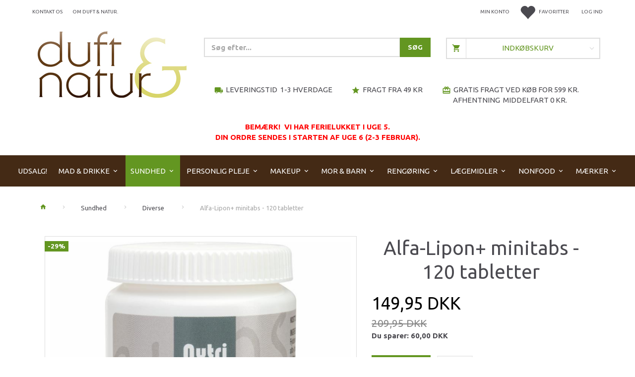

--- FILE ---
content_type: text/html; charset=UTF-8
request_url: https://shop.duft-natur.dk/diverse-20/alfa-lipon-minitabs-120-tabletter-p17739
body_size: 104441
content:
<!doctype html>
<html class="no-js  "
	lang="da"
>
<head>
			<title>Køb Alfa-Lipon+ minitabs - 120 tabletter til  149,95 DKK</title>
		<meta charset="utf-8">
		<meta http-equiv="X-UA-Compatible" content="IE=edge">
				<meta name="description" content="Kosttilskud med alfa-liponsyre, C-vitamin og E-vitamin.Alfa-lipon+ minitabs indeholder alfa liponsyre. Vi har tilføjet C- og E-vitamin, så produktet ikke kun indeholder én, men hele tre fysiologiske antioxidanter.Ved dagligt indtag af en tablet får du 40 mg alfa-liponsyre, 20 mg C-vitamin og 2,5 mg E-vitamin.
 ">
				<meta name="keywords" content="">
		<meta name="viewport" content="width=device-width, initial-scale=1">
											
	<meta property="og:site_name" content="Duft &amp; Natur">
	<meta property="og:type" content="product">
	<meta property="og:title" content="Køb Alfa-Lipon+ minitabs - 120 tabletter til  149,95 DKK">
	<meta property="og:url" content="https://shop.duft-natur.dk/diverse-20/alfa-lipon-minitabs-120-tabletter-p17739">
	<meta property="og:image" content="https://shop.duft-natur.dk/media/cache/fb_image_thumb/product-images/17/73/9/alfa-lipon__minitabs_120stk_22940_57031370472631761745061.1237.Jpg.jpeg?1761745061">
	<meta property="og:description" content="Kosttilskud med alfa-liponsyre, C-vitamin og E-vitamin.Alfa-lipon+ minitabs indeholder alfa liponsyre. Vi har tilføjet C- og E-vitamin, så produktet ikke kun indeholder én, men hele tre fysiologiske antioxidanter.Ved dagligt indtag af en tablet får du 40 mg alfa-liponsyre, 20 mg C-vitamin og 2,5 mg E-vitamin.
 ">
					<link rel="alternate" hreflang="x-default" href="https://shop.duft-natur.dk/diverse-20/alfa-lipon-minitabs-120-tabletter-p17739">
			<link rel="alternate" hreflang="da-dk" href="https://shop.duft-natur.dk/diverse-20/alfa-lipon-minitabs-120-tabletter-p17739">
		
	<link rel="apple-touch-icon" href="/apple-touch-icon.png?v=843478048">
	<link rel="icon" href="/favicon.ico?v=1432653102">

			<noscript>
	<style>
		.mm-inner .dropup,
		.mm-inner .dropdown {
			position: relative !important;
		}

		.dropdown:hover > .dropdown-menu {
			display: block !important;
			visibility: visible !important;
			opacity: 1;
		}

		.image.loading {
			opacity: 1;
		}

		.search-popup:hover .search {
			display: block;
		}
	</style>
</noscript>

<link rel="stylesheet" href="/build/frontend-theme/480.04a0f6ae.css"><link rel="stylesheet" href="/build/frontend-theme/theme.3502b0d7.css">
	
			<script id="obbIePolyfills">

	/**
	 * Object.assign() for IE11
	 * https://developer.mozilla.org/en-US/docs/Web/JavaScript/Reference/Global_Objects/Object/assign#Polyfill
	 */
	if (typeof Object.assign !== 'function') {

		Object.defineProperty(Object, 'assign', {

			value: function assign(target, varArgs) {

				// TypeError if undefined or null
				if (target == null) {
					throw new TypeError('Cannot convert undefined or null to object');
				}

				var to = Object(target);

				for (var index = 1; index < arguments.length; index++) {

					var nextSource = arguments[index];

					if (nextSource != null) {

						for (var nextKey in nextSource) {

							// Avoid bugs when hasOwnProperty is shadowed
							if (Object.prototype.hasOwnProperty.call(nextSource, nextKey)) {
								to[nextKey] = nextSource[nextKey];
							}
						}
					}
				}

				return to;
			},

			writable: true,
			configurable: true
		});
	}

</script>
<script id="obbJqueryShim">

		!function(){var n=[],t=function(t){n.push(t)},o={ready:function(n){t(n)}};window.jQuery=window.$=function(n){return"function"==typeof n&&t(n),o},document.addEventListener("obbReady",function(){for(var t=n.shift();t;)t(),t=n.shift()})}();

	
</script>

<script id="obbInit">

	document.documentElement.className += (self === top) ? ' not-in-iframe' : ' in-iframe';

	window.obb = {

		DEVMODE: false,

		components: {},

		constants: {
			IS_IN_IFRAME: (self !== top),
		},

		data: {
			possibleDiscountUrl: '/discount/check-product',
			possibleWishlistUrl: '/wishlist/check',
			buildSliderUrl: '/slider',
		},

		fn: {},

		jsServerLoggerEnabled: false,
	};

</script>
<script id="obbConstants">

	/** @lends obbConstants */
	obb.constants = {
		HOST: 'https://shop.duft-natur.dk',

		// Environment
		IS_PROD_MODE: true,
		IS_DEV_MODE: false,
		IS_TEST_MODE: false,
		IS_TEST_RUNNING: document.documentElement.hasAttribute('webdriver'),

		// Browser detection
		// https://stackoverflow.com/a/23522755/1949503
		IS_BROWSER_SAFARI: /^((?!chrome|android).)*safari/i.test(navigator.userAgent),

		// Current currency
		CURRENCY: 'DKK',
		// Current currency
		CURRENCY_OPT: {
			'left': '',
			'right': ' DKK',
			'thousand': '.',
			'decimal': ',',
		},

		LOCALES: [{"code":"da","locale":"da_dk"}],

		// Common data attributes
		LAZY_LOAD_BOOL_ATTR: 'data-lazy-load',

		// Current language's localization id
		LOCALE_ID: 'da',

		// Shopping cart
		SHOPPINGCART_POPUP_STATUS: false,
		BROWSER_LANGUAGE_DETECTION_ENABLE: false,
		CART_COOKIE_GUEST_ID: '_gpp_gcid',
		CART_COOKIE_POPUP_FLAG: '_gpp_sc_popup',
		CART_IMAGE_WIDTH: '22',
		CART_IMAGE_HEIGHT: '25',

		COOKIE_FE_LIST_VIEW: '_gpp_shop_clw',
		COOKIE_FE_USER: '_gpp_y',
		COOKIE_FE_PURCHASE_SESSION: '_gpp_purchase_session',
		COOKIE_FE_TRACKING: '_gpp_tupv',
		COOKIE_FE_AGE: '_gpp_age',
		COOKIE_FE_LANGUAGE: '_gpp_shop_language',

		// Category page
		PRODUCT_LISTING_LAYOUT: 'grid',

		// Category filters
		FILTER_ANIMATION_DURATION: 400,
		FILTER_UPDATE_NUMBER_OF_PRODUCTS_DELAY: 400,
		FILTER_APPLY_DELAY: 2000,
		FILTER_PARAMS_WITH_MULTIPLE_VALUES_REGEXP: '^(av-\\d+|br|cat|stock|g-\\d+)$',

		// Viewport breakpoint widths
		viewport: {
			XP_MAX: 479,
			XS_MIN: 480,
			XS_MAX: 799,
			SM_MIN: 800,
			SM_MAX: 991,
			MD_MIN: 992,
			MD_MAX: 1199,
			LG_MIN: 1200,

			WIDTH_PARAM_IN_REQUEST: 'viewport_width',
			XP: 'xp',
			XS: 'xs',
			SM: 'sm',
			MD: 'md',
			LG: 'lg',
		},

		IS_SEARCH_AUTOCOMPLETE_ENABLED: true
	};

</script>

<script id="obbCookies">
	(function() {

		var obb = window.obb;

		obb.fn.setCookie = function setCookie(cname, cvalue, exdays) {
			var d = new Date();
			d.setTime(d.getTime() + (exdays * 24 * 60 * 60 * 1000));
			var expires = "expires=" + d.toUTCString();
			document.cookie = cname + "=" + cvalue + "; " + expires;
		};

		obb.fn.getCookie = function getCookie(cname) {
			var name = cname + "=";
			var ca = document.cookie.split(';');
			for (var i = 0; i < ca.length; i++) {
				var c = ca[i];
				while (c.charAt(0) == ' ') {
					c = c.substring(1);
				}
				if (c.indexOf(name) == 0) {
					return c.substring(name.length, c.length);
				}
			}
			return false;
		};

		
	})();
</script>

<script id="obbTranslations">

	/** @lends obbTranslations */
	obb.translations = {

		categories: "Kategorier",
		brands: "M\u00e6rker",
		products: "Produkter",
		pages: "Information",

		confirm: "Bekr\u00e6ft",
		confirmDelete: "Er du sikker p\u00e5 at du vil slette dette?",
		confirmDeleteWishlist: "Er du sikker p\u00e5 at du vil slette denne \u00f8nskeliste, med alt indhold?",

		add: "Tilf\u00f8j",
		moreWithEllipsis: "L\u00e6s mere...",

		foundProduct: "Fundet %s produkter",
		foundProducts: "%s produkter fundet",
		notAvailable: "Ikke tilg\u00e6ngelig",
		notFound: "Ikke fundet",
		pleaseChooseVariant: "V\u00e6lg venligst en variant",
		pleaseChooseAttribute: "V\u00e6lg venligst %s",
		pleaseChooseAttributes: "V\u00e6lg venligst %s og %s",

		viewAll: "Vis alle",
		viewAllFrom: "Se alle fra",
		quantityStep: "Denne vare s\u00e6lges kun i antal\/kolli af %s",
		quantityMinimum: "Minimum k\u00f8b af denne vare er %s",
		quantityMaximum: "Maks %s stk. kan k\u00f8bes af denne vare",

		notifications: {

			fillRequiredFields: "Ikke alle obligatoriske felter er udfyldt",
		},
		notAllProductAvaliableInSet: "Desv\u00e6rre er alle produkter i dette s\u00e6t ikke tilg\u00e6ngelige. V\u00e6lg en venligst en anden variant, eller fjern produkter som ikke er tilg\u00e6ngelige.",
		wasCopiedToClipboard: "Text was copied to clipboard",
	};

</script>


	
	<link rel="icon" href="/favicon.ico"><script>
window.dataLayer = window.dataLayer || [];
function gtag(){ dataLayer.push(arguments); }
gtag('consent', 'default', {
'ad_storage': 'denied',
'ad_user_data': 'denied',
'ad_personalization': 'denied',
'analytics_storage': 'denied',
'wait_for_update': 500
});
gtag('set', 'ads_data_redaction', true);

</script>

<script id="CookieConsent" src="https://policy.app.cookieinformation.com/uc.js"
    data-culture="DA" data-gcm-version="2.0" type="text/javascript"></script>
	
<script async src="https://www.googletagmanager.com/gtag/js?id=G-25ZNSNDSFE"></script>
<script id="OBBGoogleAnalytics4">
	window.dataLayer = window.dataLayer || [];

	function gtag() {
		dataLayer.push(arguments);
	}

	gtag('js', new Date());

	gtag('config', 'G-25ZNSNDSFE', {
		'anonymize_ip': false
		 });


	gtag('event', 'view_item', {
		currency: "DKK",
		value: 149.95,
		items: [
			{
				"item_id": "17739",
				"item_name": "Alfa\u002DLipon\u002B\u0020minitabs\u0020\u002D\u0020120\u0020tabletter",
				"item_brand": "Natur\u002DDrogeriet",
				"item_category": "Sundhed\u0020\/\u0020Diverse",
				"quantity": 1,
				"price": 149.95,
				"url": "https://shop.duft-natur.dk/diverse-20/alfa-lipon-minitabs-120-tabletter-p17739",
				"image_url": "https://shop.duft-natur.dk/media/cache/product_info_main_thumb/product-images/17/73/9/alfa-lipon__minitabs_120stk_22940_57031370472631761745061.1237.Jpg.jpeg"
			}
		]
	});



</script>
<meta name="google-site-verification" content="juxhG4EfLbp5aRVfqO28lXM0wXzBJQaG1EZnVXAd9MA" /><!-- Start of Sleeknote signup and lead generation tool - www.sleeknote.com -->
<script async id='sleeknoteScript' type='text/javascript'>
    (function () {        var sleeknoteScriptTag = document.createElement('script');
        sleeknoteScriptTag.type = 'text/javascript';
        sleeknoteScriptTag.charset = 'utf-8';
        sleeknoteScriptTag.src = ('//sleeknotecustomerscripts.sleeknote.com/3181.js');
        var s = document.getElementById('sleeknoteScript');
        s.parentNode.insertBefore(sleeknoteScriptTag, s);
    })(); 
   </script>
<!-- End of Sleeknote signup and lead generation tool - www.sleeknote.com--><!-- Google tag (gtag.js) -->
<script async src="https://www.googletagmanager.com/gtag/js?id=AW-1072492949"></script>
<script>
  window.dataLayer = window.dataLayer || [];
  function gtag(){dataLayer.push(arguments);}
  gtag('js', new Date());

  gtag('config', 'AW-1072492949');
</script>
</head>

<body class="	page-product pid17739 	
 ">
	

	<div id="page-wrapper" class="page-wrapper">

		<section id="page-inner" class="page-inner">

			<header id="header" class="site-header">
									
<div
	class="navbar-default navbar-mobile visible-xp-block visible-xs-block "
	data-hook="mobileNavbar"
	role="tabpanel"
>
	<div class="container">

		<div class="clearfix">
			
<div
	class="sidebar-toggle-wrap visible-xp-block visible-xs-block pull-left"
>
	<button
		class="btn btn-default sidebar-toggle sidebar-toggle-general"
		data-hook="toggleMobileMenu"
	>
		<i class="icon-bars">
			<span class="sr-only">Skifte navigation</span>
			<span class="icon-bar"></span>
			<span class="icon-bar"></span>
			<span class="icon-bar"></span>
		</i>
		<span>Menu</span>
	</button>
</div>

			<ul class="nav navbar-nav nav-pills navbar-mobile-tabs pull-right">

				<li>
					<a
						class="toggle-price-vat"
						title="Vis&#x20;priser&#x20;ekskl.&#x20;moms"
						href="https://shop.duft-natur.dk/_switch/price_vat"
					>
						<i class="glyphicon glyphicon-euro"></i>
					</a>
				</li>
				<li>
					<a
						class="toggle-tab-search"
						title="Søg"
						data-toggle="pill"
					>
						<i class="glyphicon glyphicon-search"></i>
					</a>
				</li>
								<li>
										
<a class="wishlist"
   id="wishlist-link"
   href="/user/check?go=/wishlist/"
   title="Favoritter"
	   data-show-modal-and-set-href-as-form-action=""
   data-target="#login-modal"
		>
	<i class="glyphicon glyphicon-heart"></i>
	<span class="title hidden-xp hidden-xs">
		Favoritter
	</span>
</a>

				</li>
				
				<li>
											<a
							class="login"
							data-hook="mobileNavbar-loginButton"
							title="Login"
							href="/user/"
							data-toggle="modal"
							data-target="#login-modal"
						>
							<i class="glyphicon glyphicon-user"></i>
						</a>
									</li>

									<li>
						<a
							class="toggle-tab-minicart "
							title="Cart"
							data-hook="mobileNavbar"
							href="#navbarMobileMinicart"
							data-toggle="pill"
						>
							<i class="glyphicon glyphicon-shopping-cart"></i>
							<span class="count badge"></span>
						</a>
					</li>
				
			</ul>
		</div>

		<div class="tab-content">
			<div
				class="tab-pane fade page-content tab-userbar"
				id="navbarMobileUserbar"
				data-hook="mobileNavbar-userMenu"
				role="tabpanel"
			>
				<ul class="nav navbar-nav">
					

						<li>
									
<a class="wishlist"
   id="wishlist-link"
   href="/user/check?go=/wishlist/"
   title="Favoritter"
	   data-show-modal-and-set-href-as-form-action=""
   data-target="#login-modal"
		>
	<i class="glyphicon glyphicon-heart"></i>
	<span class="title hidden-xp hidden-xs">
		Favoritter
	</span>
</a>

			</li>
				<li>
			<a class="login login-link"
   href="/user/"
   title="Login"
   data-toggle="modal"
   data-target="#login-modal"
	>
	<i class="glyphicon glyphicon-user"></i>
	<span class="title">
		Log ind
	</span>
</a>
		</li>
	
				</ul>
			</div>
		</div>

	</div>
</div>
														<nav class="navbar navbar-inverse hidden-xp hidden-xs" role="navigation" style=""> 		<div class="container"> 			<div class="collapse navbar-collapse" style=""> 				

  				
  				

	<ul
		class="userbar nav navbar-nav navbar-right"
		id="userbar"
		
	>

					<li>
									
<a class="wishlist"
   id="wishlist-link"
   href="/user/check?go=/wishlist/"
   title="Favoritter"
	   data-show-modal-and-set-href-as-form-action=""
   data-target="#login-modal"
		>
	<i class="glyphicon glyphicon-heart"></i>
	<span class="title hidden-xp hidden-xs">
		Favoritter
	</span>
</a>

			</li>
		
					<li>
				<a class="login login-link"
   href="/user/"
   title="Login"
   data-toggle="modal"
   data-target="#login-modal"
	>
	<i class="glyphicon glyphicon-user"></i>
	<span class="title">
		Log ind
	</span>
</a>
			</li>
			</ul>

  					
<ul class="account-menu nav nav-links navbar-nav navbar-right">

			<li class="">
			<a rel="nofollow" href="/user/">
				<span class="title">
					Min konto
				</span>
			</a>
					</li>
			<li class="">
			<a rel="nofollow" href="/user/address/">
				<span class="title">
					Adressebog
				</span>
			</a>
					</li>
			<li class="">
			<a rel="nofollow" href="/wishlist/">
				<span class="title">
					Ønskeliste
				</span>
			</a>
					</li>
			<li class="">
			<a rel="nofollow" href="/user/order">
				<span class="title">
					Ordrehistorik
				</span>
			</a>
					</li>
			<li class="">
			<a rel="nofollow" href="/newsletter/subscribe">
				<span class="title">
					Nyhedsbrev
				</span>
			</a>
					</li>
	
	</ul>
  				
	
	<ul class="info-menu nav nav-links navbar-nav">
		
	
	
		
		<li class="navbar-nav ">
			<a href="/information/contact/">
				Kontakt os
			</a>
		</li>

	
		
		<li class="navbar-nav ">
			<a href="/information/om-duft-natur/">
				Om Duft & Natur.
			</a>
		</li>

	

	</ul>


 



					
		<ul class="horizontal-categories-menu nav navbar-nav navbar-nav mm-inner max-level-3 has-brands">
											
						 	
			
	<li class="cid1732 level1"
					data-dropdown-align="left"
			>
		<a class=""
		   href="/udsalg-1732/"
					>
			
			<span class="col-title">
				<span class="title">UDSALG!</span>

				
				</span>
		</a>

						
			</li>

											
						 	
													
	<li class="cid351 level1 has-children dropdown mm-fw mm-columns-6"
					data-dropdown-align="center"
			>
		<a class="dropdown-toggle"
		   href="/mad-drikke-351/"
							data-toggle="dropdown"
				data-hover="dropdown"
				data-link-is-clickable
					>
			
			<span class="col-title">
				<span class="title">Mad &amp; Drikke</span>

				
				<span class="caret"></span>
				</span>
		</a>

											
								<ul class="dropdown-menu hidden mm-content">
				
											
			<li class="mm-column col-sm-1" style="width: 16.666666666667%;">
			<ul>
																																						
		
											
	<li class="cid1854 level2 has-children mm-cell"
			>
		<a class=""
		   href="/veganske-varer-1854/"
					>
			
			<span class="col-title">
				<span class="title">Veganske varer</span>

				
				</span>
		</a>

											
								<ul class="">
				
																			
		
			
	<li class="cid1855 level3"
			>
		<a class=""
		   href="/vegansk-slik-1855/"
					>
			
			<span class="col-title">
				<span class="title">Vegansk Slik</span>

				
				</span>
		</a>

											
			</li>

															
		
			
	<li class="cid1856 level3"
			>
		<a class=""
		   href="/vegansk-paalaeg-1856/"
					>
			
			<span class="col-title">
				<span class="title">Vegansk Pålæg</span>

				
				</span>
		</a>

											
			</li>

															
		
			
	<li class="cid1860 level3"
			>
		<a class=""
		   href="/koederstatning-1860/"
					>
			
			<span class="col-title">
				<span class="title">Køderstatning</span>

				
				</span>
		</a>

											
			</li>

												</ul>
			</li>

																																																	
		
											
	<li class="cid1511 level2 has-children mm-cell"
			>
		<a class=""
		   href="/drikkevarer-1511/"
					>
			
			<span class="col-title">
				<span class="title">Drikkevarer</span>

				
				</span>
		</a>

											
								<ul class="">
				
																			
		
			
	<li class="cid1591 level3"
			>
		<a class=""
		   href="/aronia-1591/"
					>
			
			<span class="col-title">
				<span class="title">Aronia</span>

				
				</span>
		</a>

											
			</li>

															
		
			
	<li class="cid1602 level3"
			>
		<a class=""
		   href="/frys-selv-is-1602/"
					>
			
			<span class="col-title">
				<span class="title">Frys Selv Is.</span>

				
				</span>
		</a>

											
			</li>

															
		
			
	<li class="cid1512 level3"
			>
		<a class=""
		   href="/kaffe-1512/"
					>
			
			<span class="col-title">
				<span class="title">Kaffe</span>

				
				</span>
		</a>

											
			</li>

															
		
			
	<li class="cid1513 level3"
			>
		<a class=""
		   href="/kakao-og-carob-1513/"
					>
			
			<span class="col-title">
				<span class="title">Kakao og carob</span>

				
				</span>
		</a>

											
			</li>

															
		
			
	<li class="cid1583 level3"
			>
		<a class=""
		   href="/kokosvand-1583/"
					>
			
			<span class="col-title">
				<span class="title">Kokosvand</span>

				
				</span>
		</a>

											
			</li>

															
		
			
	<li class="cid1542 level3"
			>
		<a class=""
		   href="/saft-og-juice-1542/"
					>
			
			<span class="col-title">
				<span class="title">Saft og Juice</span>

				
				</span>
		</a>

											
			</li>

															
		
			
	<li class="cid1514 level3"
			>
		<a class=""
		   href="/smoothies-1514/"
					>
			
			<span class="col-title">
				<span class="title">Smoothies</span>

				
				</span>
		</a>

											
			</li>

															
		
			
	<li class="cid1515 level3"
			>
		<a class=""
		   href="/vand-og-sodavand-1515/"
					>
			
			<span class="col-title">
				<span class="title">Vand og sodavand</span>

				
				</span>
		</a>

											
			</li>

												</ul>
			</li>

																																																	
		
											
	<li class="cid1152 level2 has-children mm-cell"
			>
		<a class=""
		   href="/urte-tilskud-1152/"
					>
			
			<span class="col-title">
				<span class="title">Urte tilskud</span>

				
				</span>
		</a>

											
								<ul class="">
				
																			
		
			
	<li class="cid1153 level3"
			>
		<a class=""
		   href="/foedevarer-1153/"
					>
			
			<span class="col-title">
				<span class="title">Fødevarer</span>

				
				</span>
		</a>

											
			</li>

															
		
			
	<li class="cid1290 level3"
			>
		<a class=""
		   href="/raw-food-1290/"
					>
			
			<span class="col-title">
				<span class="title">Raw Food</span>

				
				</span>
		</a>

											
			</li>

															
		
			
	<li class="cid1155 level3"
			>
		<a class=""
		   href="/pulver-1155/"
					>
			
			<span class="col-title">
				<span class="title">Pulver</span>

				
				</span>
		</a>

											
			</li>

												</ul>
			</li>

																																																	
		
						
	<li class="cid509 level2 mm-cell"
			>
		<a class=""
		   href="/baby-boernemad-509/"
					>
			
			<span class="col-title">
				<span class="title">Baby &amp; Børnemad</span>

				
				</span>
		</a>

						
			</li>

																																																	
		
						
	<li class="cid962 level2 mm-cell"
			>
		<a class=""
		   href="/boenner-og-linser-962/"
					>
			
			<span class="col-title">
				<span class="title">Bønner og linser</span>

				
				</span>
		</a>

						
			</li>

																																																	
		
						
	<li class="cid1999 level2 mm-cell"
			>
		<a class=""
		   href="/collagen-1999/"
					>
			
			<span class="col-title">
				<span class="title">Collagen</span>

				
				</span>
		</a>

						
			</li>

																																																	
		
											
	<li class="cid935 level2 has-children mm-cell"
			>
		<a class=""
		   href="/clearspring-935/"
					>
			
			<span class="col-title">
				<span class="title">Clearspring</span>

				
				</span>
		</a>

											
								<ul class="">
				
																			
		
			
	<li class="cid1079 level3"
			>
		<a class=""
		   href="/frugtpur-1079/"
					>
			
			<span class="col-title">
				<span class="title">Frugtpuré</span>

				
				</span>
		</a>

											
			</li>

															
		
			
	<li class="cid978 level3"
			>
		<a class=""
		   href="/japanske-varer-978/"
					>
			
			<span class="col-title">
				<span class="title">Japanske Varer</span>

				
				</span>
		</a>

											
			</li>

															
		
			
	<li class="cid1687 level3"
			>
		<a class=""
		   href="/konserves-1687/"
					>
			
			<span class="col-title">
				<span class="title">Konserves</span>

				
				</span>
		</a>

											
			</li>

															
		
			
	<li class="cid936 level3"
			>
		<a class=""
		   href="/miso-936/"
					>
			
			<span class="col-title">
				<span class="title">Miso</span>

				
				</span>
		</a>

											
			</li>

															
		
			
	<li class="cid1048 level3"
			>
		<a class=""
		   href="/noedder-og-kerner-1048/"
					>
			
			<span class="col-title">
				<span class="title">Nødder og Kerner</span>

				
				</span>
		</a>

											
			</li>

															
		
			
	<li class="cid1149 level3"
			>
		<a class=""
		   href="/olier-1149/"
					>
			
			<span class="col-title">
				<span class="title">Olier</span>

				
				</span>
		</a>

											
			</li>

															
		
			
	<li class="cid998 level3"
			>
		<a class=""
		   href="/pasta-ris-998/"
					>
			
			<span class="col-title">
				<span class="title">Pasta &amp; Ris</span>

				
				</span>
		</a>

											
			</li>

												</ul>
			</li>

																		</ul>
		</li>
			<li class="mm-column col-sm-1" style="width: 16.666666666667%;">
			<ul>
																																						
		
						
	<li class="cid597 level2 mm-cell"
			>
		<a class=""
		   href="/diverse-foedevarer-597/"
					>
			
			<span class="col-title">
				<span class="title">Diverse Fødevarer</span>

				
				</span>
		</a>

						
			</li>

																																																	
		
						
	<li class="cid2018 level2 mm-cell"
			>
		<a class=""
		   href="/dressing-og-dip-2018/"
					>
			
			<span class="col-title">
				<span class="title">Dressing og Dip</span>

				
				</span>
		</a>

						
			</li>

																																																	
		
											
	<li class="cid494 level2 has-children mm-cell"
			>
		<a class=""
		   href="/fairtrade-494/"
					>
			
			<span class="col-title">
				<span class="title">Fairtrade</span>

				
				</span>
		</a>

											
								<ul class="">
				
																			
		
			
	<li class="cid496 level3"
			>
		<a class=""
		   href="/kaffe-496/"
					>
			
			<span class="col-title">
				<span class="title">Kaffe</span>

				
				</span>
		</a>

											
			</li>

															
		
			
	<li class="cid497 level3"
			>
		<a class=""
		   href="/kakao-og-chokolade-497/"
					>
			
			<span class="col-title">
				<span class="title">Kakao og Chokolade</span>

				
				</span>
		</a>

											
			</li>

															
		
			
	<li class="cid618 level3"
			>
		<a class=""
		   href="/riskager-618/"
					>
			
			<span class="col-title">
				<span class="title">Riskager</span>

				
				</span>
		</a>

											
			</li>

															
		
			
	<li class="cid495 level3"
			>
		<a class=""
		   href="/te-495/"
					>
			
			<span class="col-title">
				<span class="title">Te</span>

				
				</span>
		</a>

											
			</li>

												</ul>
			</li>

																																																	
		
						
	<li class="cid956 level2 mm-cell"
			>
		<a class=""
		   href="/faerdigretter-956/"
					>
			
			<span class="col-title">
				<span class="title">Færdigretter</span>

				
				</span>
		</a>

						
			</li>

																																																	
		
						
	<li class="cid585 level2 mm-cell"
			>
		<a class=""
		   href="/frugt-noedder-585/"
					>
			
			<span class="col-title">
				<span class="title">Frugt &amp; Nødder</span>

				
				</span>
		</a>

						
			</li>

																																																	
		
											
	<li class="cid515 level2 has-children mm-cell"
			>
		<a class=""
		   href="/glutenfri-515/"
					>
			
			<span class="col-title">
				<span class="title">Glutenfri</span>

				
				</span>
		</a>

											
								<ul class="">
				
																			
		
			
	<li class="cid516 level3"
			>
		<a class=""
		   href="/broed-516/"
					>
			
			<span class="col-title">
				<span class="title">Brød</span>

				
				</span>
		</a>

											
			</li>

															
		
			
	<li class="cid1196 level3"
			>
		<a class=""
		   href="/diverse-1196/"
					>
			
			<span class="col-title">
				<span class="title">Diverse</span>

				
				</span>
		</a>

											
			</li>

															
		
			
	<li class="cid960 level3"
			>
		<a class=""
		   href="/mel-og-flager-960/"
					>
			
			<span class="col-title">
				<span class="title">Mel og flager</span>

				
				</span>
		</a>

											
			</li>

															
		
			
	<li class="cid1191 level3"
			>
		<a class=""
		   href="/morgenmad-1191/"
					>
			
			<span class="col-title">
				<span class="title">Morgenmad</span>

				
				</span>
		</a>

											
			</li>

															
		
			
	<li class="cid617 level3"
			>
		<a class=""
		   href="/pasta-617/"
					>
			
			<span class="col-title">
				<span class="title">Pasta</span>

				
				</span>
		</a>

											
			</li>

															
		
			
	<li class="cid1665 level3"
			>
		<a class=""
		   href="/semper-glutenfri-1665/"
					>
			
			<span class="col-title">
				<span class="title">Semper glutenfri</span>

				
				</span>
		</a>

											
			</li>

												</ul>
			</li>

																																																	
		
						
	<li class="cid698 level2 mm-cell"
			>
		<a class=""
		   href="/halstabletter-698/"
					>
			
			<span class="col-title">
				<span class="title">Halstabletter</span>

				
				</span>
		</a>

						
			</li>

																		</ul>
		</li>
			<li class="mm-column col-sm-1" style="width: 16.666666666667%;">
			<ul>
																																						
		
						
	<li class="cid1370 level2 mm-cell"
			>
		<a class=""
		   href="/hyben-produkter-1370/"
					>
			
			<span class="col-title">
				<span class="title">Hyben Produkter</span>

				
				</span>
		</a>

						
			</li>

																																																	
		
						
	<li class="cid1339 level2 mm-cell"
			>
		<a class=""
		   href="/kaffe-kornkaffe-1339/"
					>
			
			<span class="col-title">
				<span class="title">Kaffe &amp; Kornkaffe</span>

				
				</span>
		</a>

						
			</li>

																																																	
		
						
	<li class="cid1232 level2 mm-cell"
			>
		<a class=""
		   href="/kakao-carob-1232/"
					>
			
			<span class="col-title">
				<span class="title">Kakao &amp; Carob</span>

				
				</span>
		</a>

						
			</li>

																																																	
		
						
	<li class="cid959 level2 mm-cell"
			>
		<a class=""
		   href="/ketchup-sennep-959/"
					>
			
			<span class="col-title">
				<span class="title">Ketchup &amp; Sennep</span>

				
				</span>
		</a>

						
			</li>

																																																	
		
						
	<li class="cid629 level2 mm-cell"
			>
		<a class=""
		   href="/kiks-og-snacks-629/"
					>
			
			<span class="col-title">
				<span class="title">Kiks og Snacks</span>

				
				</span>
		</a>

						
			</li>

																																																	
		
											
	<li class="cid1332 level2 has-children mm-cell"
			>
		<a class=""
		   href="/krydderier-1332/"
					>
			
			<span class="col-title">
				<span class="title">Krydderier</span>

				
				</span>
		</a>

											
								<ul class="">
				
																			
		
			
	<li class="cid1337 level3"
			>
		<a class=""
		   href="/cosmoveda-1337/"
					>
			
			<span class="col-title">
				<span class="title">Cosmoveda</span>

				
				</span>
		</a>

											
			</li>

															
		
			
	<li class="cid1338 level3"
			>
		<a class=""
		   href="/diverse-krydderier-1338/"
					>
			
			<span class="col-title">
				<span class="title">Diverse Krydderier</span>

				
				</span>
		</a>

											
			</li>

															
		
			
	<li class="cid1613 level3"
			>
		<a class=""
		   href="/mill-mortar-1613/"
					>
			
			<span class="col-title">
				<span class="title">Mill &amp; Mortar</span>

				
				</span>
		</a>

											
			</li>

															
		
			
	<li class="cid1341 level3"
			>
		<a class=""
		   href="/salt-og-bouillon-1341/"
					>
			
			<span class="col-title">
				<span class="title">Salt og bouillon</span>

				
				</span>
		</a>

											
			</li>

															
		
			
	<li class="cid1333 level3"
			>
		<a class=""
		   href="/sonnentor-1333/"
					>
			
			<span class="col-title">
				<span class="title">Sonnentor</span>

				
				</span>
		</a>

											
			</li>

															
		
			
	<li class="cid1334 level3"
			>
		<a class=""
		   href="/urtekram-1334/"
					>
			
			<span class="col-title">
				<span class="title">Urtekram</span>

				
				</span>
		</a>

											
			</li>

												</ul>
			</li>

																																																	
		
						
	<li class="cid902 level2 mm-cell"
			>
		<a class=""
		   href="/marmelade-902/"
					>
			
			<span class="col-title">
				<span class="title">Marmelade</span>

				
				</span>
		</a>

						
			</li>

																		</ul>
		</li>
			<li class="mm-column col-sm-1" style="width: 16.666666666667%;">
			<ul>
																																						
		
						
	<li class="cid905 level2 mm-cell"
			>
		<a class=""
		   href="/maelkefri-905/"
					>
			
			<span class="col-title">
				<span class="title">Mælkefri</span>

				
				</span>
		</a>

						
			</li>

																																																	
		
						
	<li class="cid991 level2 mm-cell"
			>
		<a class=""
		   href="/mel-produkter-991/"
					>
			
			<span class="col-title">
				<span class="title">Mel Produkter</span>

				
				</span>
		</a>

						
			</li>

																																																	
		
						
	<li class="cid630 level2 mm-cell"
			>
		<a class=""
		   href="/morgenmad-630/"
					>
			
			<span class="col-title">
				<span class="title">Morgenmad</span>

				
				</span>
		</a>

						
			</li>

																																																	
		
						
	<li class="cid802 level2 mm-cell"
			>
		<a class=""
		   href="/nupo-produkter-802/"
					>
			
			<span class="col-title">
				<span class="title">Nupo Produkter</span>

				
				</span>
		</a>

						
			</li>

																																																	
		
						
	<li class="cid798 level2 mm-cell"
			>
		<a class=""
		   href="/olier-798/"
					>
			
			<span class="col-title">
				<span class="title">Olier</span>

				
				</span>
		</a>

						
			</li>

																																																	
		
						
	<li class="cid981 level2 mm-cell"
			>
		<a class=""
		   href="/pasta-og-ris-981/"
					>
			
			<span class="col-title">
				<span class="title">Pasta og Ris</span>

				
				</span>
		</a>

						
			</li>

																																																	
		
						
	<li class="cid122 level2 mm-cell"
			>
		<a class=""
		   href="/protein-122/"
					>
			
			<span class="col-title">
				<span class="title">Protein</span>

				
				</span>
		</a>

						
			</li>

																		</ul>
		</li>
			<li class="mm-column col-sm-1" style="width: 16.666666666667%;">
			<ul>
																																						
		
						
	<li class="cid1713 level2 mm-cell"
			>
		<a class=""
		   href="/shirataki-1713/"
					>
			
			<span class="col-title">
				<span class="title">Shirataki</span>

				
				</span>
		</a>

						
			</li>

																																																	
		
											
	<li class="cid362 level2 has-children mm-cell"
			>
		<a class=""
		   href="/slik-og-chokolade-362/"
					>
			
			<span class="col-title">
				<span class="title">Slik og Chokolade</span>

				
				</span>
		</a>

											
								<ul class="">
				
																			
		
			
	<li class="cid768 level3"
			>
		<a class=""
		   href="/bolsjer-768/"
					>
			
			<span class="col-title">
				<span class="title">Bolsjer</span>

				
				</span>
		</a>

											
			</li>

															
		
			
	<li class="cid769 level3"
			>
		<a class=""
		   href="/diverse-slik-769/"
					>
			
			<span class="col-title">
				<span class="title">Diverse Slik</span>

				
				</span>
		</a>

											
			</li>

															
		
			
	<li class="cid765 level3"
			>
		<a class=""
		   href="/lakrids-765/"
					>
			
			<span class="col-title">
				<span class="title">Lakrids</span>

				
				</span>
		</a>

											
			</li>

															
		
			
	<li class="cid903 level3"
			>
		<a class=""
		   href="/oekoladen-903/"
					>
			
			<span class="col-title">
				<span class="title">Økoladen</span>

				
				</span>
		</a>

											
			</li>

															
		
			
	<li class="cid1616 level3"
			>
		<a class=""
		   href="/tyggegummi-1616/"
					>
			
			<span class="col-title">
				<span class="title">Tyggegummi</span>

				
				</span>
		</a>

											
			</li>

															
		
			
	<li class="cid766 level3"
			>
		<a class=""
		   href="/vingummi-766/"
					>
			
			<span class="col-title">
				<span class="title">Vingummi</span>

				
				</span>
		</a>

											
			</li>

															
		
			
	<li class="cid764 level3"
			>
		<a class=""
		   href="/vivani-764/"
					>
			
			<span class="col-title">
				<span class="title">Vivani</span>

				
				</span>
		</a>

											
			</li>

															
		
			
	<li class="cid1715 level3"
			>
		<a class=""
		   href="/chocolate-and-love-1715/"
					>
			
			<span class="col-title">
				<span class="title">Chocolate and Love</span>

				
				</span>
		</a>

											
			</li>

															
		
			
	<li class="cid1764 level3"
			>
		<a class=""
		   href="/ichoc-chokolade-1764/"
					>
			
			<span class="col-title">
				<span class="title">Ichoc Chokolade</span>

				
				</span>
		</a>

											
			</li>

															
		
			
	<li class="cid1788 level3"
			>
		<a class=""
		   href="/bear-nibbles-1788/"
					>
			
			<span class="col-title">
				<span class="title">Bear Nibbles</span>

				
				</span>
		</a>

											
			</li>

															
		
			
	<li class="cid2026 level3"
			>
		<a class=""
		   href="/true-gum-pastiller-2026/"
					>
			
			<span class="col-title">
				<span class="title">True Gum &amp; Pastiller</span>

				
				</span>
		</a>

											
			</li>

															
		
			
	<li class="cid2064 level3"
			>
		<a class=""
		   href="/ombar-2064/"
					>
			
			<span class="col-title">
				<span class="title">Ombar</span>

				
				</span>
		</a>

											
			</li>

															
		
			
	<li class="cid2100 level3"
			>
		<a class=""
		   href="/raw-chocolate-company-2100/"
					>
			
			<span class="col-title">
				<span class="title">Raw Chocolate Company</span>

				
				</span>
		</a>

											
			</li>

												</ul>
			</li>

																																																	
		
						
	<li class="cid712 level2 mm-cell"
			>
		<a class=""
		   href="/smoerepaalaeg-712/"
					>
			
			<span class="col-title">
				<span class="title">Smørepålæg</span>

				
				</span>
		</a>

						
			</li>

																																																	
		
											
	<li class="cid1234 level2 has-children mm-cell"
			>
		<a class=""
		   href="/snackbars-1234/"
					>
			
			<span class="col-title">
				<span class="title">Snackbars</span>

				
				</span>
		</a>

											
								<ul class="">
				
																			
		
			
	<li class="cid2022 level3"
			>
		<a class=""
		   href="/coco-hagen-bar-2022/"
					>
			
			<span class="col-title">
				<span class="title">Coco Hagen Bar</span>

				
				</span>
		</a>

											
			</li>

															
		
			
	<li class="cid1347 level3"
			>
		<a class=""
		   href="/diverse-bar-1347/"
					>
			
			<span class="col-title">
				<span class="title">Diverse Bar</span>

				
				</span>
		</a>

											
			</li>

															
		
			
	<li class="cid1718 level3"
			>
		<a class=""
		   href="/ganefryd-dadelkonfekt-1718/"
					>
			
			<span class="col-title">
				<span class="title">Ganefryd Dadelkonfekt</span>

				
				</span>
		</a>

											
			</li>

															
		
			
	<li class="cid2043 level3"
			>
		<a class=""
		   href="/kleen-bar-2043/"
					>
			
			<span class="col-title">
				<span class="title">Kleen Bar</span>

				
				</span>
		</a>

											
			</li>

															
		
			
	<li class="cid2044 level3"
			>
		<a class=""
		   href="/lifebar-2044/"
					>
			
			<span class="col-title">
				<span class="title">LifeBar</span>

				
				</span>
		</a>

											
			</li>

															
		
			
	<li class="cid2017 level3"
			>
		<a class=""
		   href="/quin-bite-2017/"
					>
			
			<span class="col-title">
				<span class="title">Quin Bite</span>

				
				</span>
		</a>

											
			</li>

															
		
			
	<li class="cid1235 level3"
			>
		<a class=""
		   href="/rawbite-1235/"
					>
			
			<span class="col-title">
				<span class="title">RawBite</span>

				
				</span>
		</a>

											
			</li>

															
		
			
	<li class="cid1624 level3"
			>
		<a class=""
		   href="/roobar-1624/"
					>
			
			<span class="col-title">
				<span class="title">ROO&#039;BAR</span>

				
				</span>
		</a>

											
			</li>

												</ul>
			</li>

																																																	
		
						
	<li class="cid352 level2 mm-cell"
			>
		<a class=""
		   href="/soedemidler-352/"
					>
			
			<span class="col-title">
				<span class="title">Sødemidler</span>

				
				</span>
		</a>

						
			</li>

																																																	
		
						
	<li class="cid1629 level2 mm-cell"
			>
		<a class=""
		   href="/spirefroe-1629/"
					>
			
			<span class="col-title">
				<span class="title">Spirefrø</span>

				
				</span>
		</a>

						
			</li>

																																																	
		
						
	<li class="cid443 level2 mm-cell"
			>
		<a class=""
		   href="/tang-443/"
					>
			
			<span class="col-title">
				<span class="title">Tang</span>

				
				</span>
		</a>

						
			</li>

																		</ul>
		</li>
			<li class="mm-column col-sm-1" style="width: 16.666666666667%;">
			<ul>
																																						
		
											
	<li class="cid12 level2 has-children mm-cell"
			>
		<a class=""
		   href="/te-12/"
					>
			
			<span class="col-title">
				<span class="title">Te</span>

				
				</span>
		</a>

											
								<ul class="">
				
																			
		
			
	<li class="cid432 level3"
			>
		<a class=""
		   href="/84-te-serien-432/"
					>
			
			<span class="col-title">
				<span class="title">84 Te-serien</span>

				
				</span>
		</a>

											
			</li>

															
		
			
	<li class="cid499 level3"
			>
		<a class=""
		   href="/instant-te-drikke-499/"
					>
			
			<span class="col-title">
				<span class="title">Instant Te Drikke</span>

				
				</span>
		</a>

											
			</li>

															
		
			
	<li class="cid1255 level3"
			>
		<a class=""
		   href="/clipper-1255/"
					>
			
			<span class="col-title">
				<span class="title">Clipper</span>

				
				</span>
		</a>

											
			</li>

															
		
			
	<li class="cid52 level3"
			>
		<a class=""
		   href="/groen-og-hvid-te-52/"
					>
			
			<span class="col-title">
				<span class="title">Grøn og Hvid Te</span>

				
				</span>
		</a>

											
			</li>

															
		
			
	<li class="cid721 level3"
			>
		<a class=""
		   href="/pukka-te-721/"
					>
			
			<span class="col-title">
				<span class="title">Pukka Te</span>

				
				</span>
		</a>

											
			</li>

															
		
			
	<li class="cid469 level3"
			>
		<a class=""
		   href="/rooibush-te-roed-te-469/"
					>
			
			<span class="col-title">
				<span class="title">Rooibush Te (Rød Te)</span>

				
				</span>
		</a>

											
			</li>

															
		
			
	<li class="cid285 level3"
			>
		<a class=""
		   href="/urte-te-285/"
					>
			
			<span class="col-title">
				<span class="title">Urte Te</span>

				
				</span>
		</a>

											
			</li>

															
		
			
	<li class="cid473 level3"
			>
		<a class=""
		   href="/urter-473/"
					>
			
			<span class="col-title">
				<span class="title">Urter</span>

				
				</span>
		</a>

											
			</li>

															
		
			
	<li class="cid13 level3"
			>
		<a class=""
		   href="/yogi-te-13/"
					>
			
			<span class="col-title">
				<span class="title">Yogi Te</span>

				
				</span>
		</a>

											
			</li>

															
		
			
	<li class="cid1757 level3"
			>
		<a class=""
		   href="/matcha-te-1757/"
					>
			
			<span class="col-title">
				<span class="title">Matcha Te</span>

				
				</span>
		</a>

											
			</li>

															
		
			
	<li class="cid1844 level3"
			>
		<a class=""
		   href="/english-tea-shop-1844/"
					>
			
			<span class="col-title">
				<span class="title">English Tea Shop</span>

				
				</span>
		</a>

											
			</li>

															
		
			
	<li class="cid1883 level3"
			>
		<a class=""
		   href="/chaplon-te-1883/"
					>
			
			<span class="col-title">
				<span class="title">Chaplon Te</span>

				
				</span>
		</a>

											
			</li>

															
		
			
	<li class="cid2077 level3"
			>
		<a class=""
		   href="/hampstead-te-2077/"
					>
			
			<span class="col-title">
				<span class="title">Hampstead Te</span>

				
				</span>
		</a>

											
			</li>

												</ul>
			</li>

																																																																																	</ul>
		</li>
	
		
							</ul>
			</li>

											
						 	
													
	<li class="cid1 level1 parent has-children dropdown mm-fw mm-columns-8"
					data-dropdown-align="center"
			>
		<a class="dropdown-toggle"
		   href="/sundhed-1/"
							data-toggle="dropdown"
				data-hover="dropdown"
				data-link-is-clickable
					>
			
			<span class="col-title">
				<span class="title">Sundhed</span>

				
				<span class="caret"></span>
				</span>
		</a>

											
								<ul class="dropdown-menu hidden mm-content">
				
											
			<li class="mm-column col-sm-1" style="width: 12.5%;">
			<ul>
																																						
		
											
	<li class="cid16 level2 has-children mm-cell"
			>
		<a class=""
		   href="/homoeopati-16/"
					>
			
			<span class="col-title">
				<span class="title">Homøopati</span>

				
				</span>
		</a>

											
								<ul class="">
				
																			
		
			
	<li class="cid468 level3"
			>
		<a class=""
		   href="/alexapharma-468/"
					>
			
			<span class="col-title">
				<span class="title">Alexapharma</span>

				
				</span>
		</a>

											
			</li>

															
		
			
	<li class="cid287 level3"
			>
		<a class=""
		   href="/allergica-287/"
					>
			
			<span class="col-title">
				<span class="title">Allergica</span>

				
				</span>
		</a>

											
			</li>

															
		
			
	<li class="cid22 level3"
			>
		<a class=""
		   href="/bachs-22/"
					>
			
			<span class="col-title">
				<span class="title">Bach´s</span>

				
				</span>
		</a>

											
			</li>

															
		
			
	<li class="cid288 level3"
			>
		<a class=""
		   href="/heel-produkter-288/"
					>
			
			<span class="col-title">
				<span class="title">Heel Produkter</span>

				
				</span>
		</a>

											
			</li>

															
		
			
	<li class="cid17 level3"
			>
		<a class=""
		   href="/holistica-medica-17/"
					>
			
			<span class="col-title">
				<span class="title">Holistica Medica</span>

				
				</span>
		</a>

											
			</li>

															
		
			
	<li class="cid1884 level3"
			>
		<a class=""
		   href="/pekana-1884/"
					>
			
			<span class="col-title">
				<span class="title">Pekana</span>

				
				</span>
		</a>

											
			</li>

												</ul>
			</li>

																																																	
		
											
	<li class="cid186 level2 has-children mm-cell"
			>
		<a class=""
		   href="/vitaminer-mineraler-186/"
					>
			
			<span class="col-title">
				<span class="title">Vitaminer &amp; Mineraler</span>

				
				</span>
		</a>

											
								<ul class="">
				
																			
		
			
	<li class="cid187 level3"
			>
		<a class=""
		   href="/boernevitaminer-187/"
					>
			
			<span class="col-title">
				<span class="title">Børnevitaminer</span>

				
				</span>
		</a>

											
			</li>

															
		
			
	<li class="cid1192 level3"
			>
		<a class=""
		   href="/mineraler-1192/"
					>
			
			<span class="col-title">
				<span class="title">Mineraler</span>

				
				</span>
		</a>

											
			</li>

															
		
			
	<li class="cid216 level3"
			>
		<a class=""
		   href="/multi-vitamin-urter-216/"
					>
			
			<span class="col-title">
				<span class="title">Multi Vitamin + Urter</span>

				
				</span>
		</a>

											
			</li>

															
		
			
	<li class="cid220 level3"
			>
		<a class=""
		   href="/multi-vitaminer-220/"
					>
			
			<span class="col-title">
				<span class="title">Multi Vitaminer</span>

				
				</span>
		</a>

											
			</li>

															
		
			
	<li class="cid357 level3"
			>
		<a class=""
		   href="/staerke-vitaminer-357/"
					>
			
			<span class="col-title">
				<span class="title">Stærke Vitaminer</span>

				
				</span>
		</a>

											
			</li>

															
		
			
	<li class="cid198 level3"
			>
		<a class=""
		   href="/vitaminer-198/"
					>
			
			<span class="col-title">
				<span class="title">Vitaminer</span>

				
				</span>
		</a>

											
			</li>

												</ul>
			</li>

																																																	
		
											
	<li class="cid162 level2 has-children mm-cell"
			>
		<a class=""
		   href="/naturlaegemidler-162/"
					>
			
			<span class="col-title">
				<span class="title">Naturlægemidler</span>

				
				</span>
		</a>

											
								<ul class="">
				
																			
		
			
	<li class="cid293 level3"
			>
		<a class=""
		   href="/forkoelelse-293/"
					>
			
			<span class="col-title">
				<span class="title">Forkølelse</span>

				
				</span>
		</a>

											
			</li>

															
		
			
	<li class="cid339 level3"
			>
		<a class=""
		   href="/haevede-uro-i-benene-339/"
					>
			
			<span class="col-title">
				<span class="title">Hævede - uro i benene</span>

				
				</span>
		</a>

											
			</li>

															
		
			
	<li class="cid205 level3"
			>
		<a class=""
		   href="/nedtrykthed-205/"
					>
			
			<span class="col-title">
				<span class="title">Nedtrykthed</span>

				
				</span>
		</a>

											
			</li>

															
		
			
	<li class="cid217 level3"
			>
		<a class=""
		   href="/uro-og-soevnbesvaer-217/"
					>
			
			<span class="col-title">
				<span class="title">Uro og Søvnbesvær</span>

				
				</span>
		</a>

											
			</li>

															
		
			
	<li class="cid209 level3"
			>
		<a class=""
		   href="/vandladningsbesvaer-209/"
					>
			
			<span class="col-title">
				<span class="title">Vandladningsbesvær</span>

				
				</span>
		</a>

											
			</li>

															
		
			
	<li class="cid2094 level3"
			>
		<a class=""
		   href="/hjerte-kredsloeb-2094/"
					>
			
			<span class="col-title">
				<span class="title">Hjerte &amp; Kredsløb</span>

				
				</span>
		</a>

											
			</li>

												</ul>
			</li>

																																																	
		
						
	<li class="cid1223 level2 mm-cell"
			>
		<a class=""
		   href="/omega-3-1223/"
					>
			
			<span class="col-title">
				<span class="title">Omega 3</span>

				
				</span>
		</a>

						
			</li>

																		</ul>
		</li>
			<li class="mm-column col-sm-1" style="width: 12.5%;">
			<ul>
																																						
		
						
	<li class="cid1225 level2 mm-cell"
			>
		<a class=""
		   href="/omega-6-1225/"
					>
			
			<span class="col-title">
				<span class="title">Omega 6</span>

				
				</span>
		</a>

						
			</li>

																																																	
		
						
	<li class="cid41 level2 mm-cell"
			>
		<a class=""
		   href="/omega-3-6-9-41/"
					>
			
			<span class="col-title">
				<span class="title">Omega 3-6-9</span>

				
				</span>
		</a>

						
			</li>

																																																	
		
						
	<li class="cid1998 level2 mm-cell"
			>
		<a class=""
		   href="/aminosyrer-1998/"
					>
			
			<span class="col-title">
				<span class="title">Aminosyrer</span>

				
				</span>
		</a>

						
			</li>

																																																	
		
						
	<li class="cid131 level2 mm-cell"
			>
		<a class=""
		   href="/soevn-afslapning-131/"
					>
			
			<span class="col-title">
				<span class="title">Søvn / Afslapning</span>

				
				</span>
		</a>

						
			</li>

																		</ul>
		</li>
			<li class="mm-column col-sm-1" style="width: 12.5%;">
			<ul>
																																						
		
						
	<li class="cid2061 level2 mm-cell"
			>
		<a class=""
		   href="/collagen-2061/"
					>
			
			<span class="col-title">
				<span class="title">Collagen</span>

				
				</span>
		</a>

						
			</li>

																																																	
		
						
	<li class="cid20 level2 active mm-cell"
			>
		<a class=""
		   href="/diverse-20/"
					>
			
			<span class="col-title">
				<span class="title">Diverse</span>

				
				</span>
		</a>

						
			</li>

																																																	
		
						
	<li class="cid124 level2 mm-cell"
			>
		<a class=""
		   href="/energi-produkter-124/"
					>
			
			<span class="col-title">
				<span class="title">Energi Produkter</span>

				
				</span>
		</a>

						
			</li>

																																																	
		
						
	<li class="cid45 level2 mm-cell"
			>
		<a class=""
		   href="/gele-royale-45/"
					>
			
			<span class="col-title">
				<span class="title">Gele Royale</span>

				
				</span>
		</a>

						
			</li>

																		</ul>
		</li>
			<li class="mm-column col-sm-1" style="width: 12.5%;">
			<ul>
																																						
		
						
	<li class="cid1222 level2 mm-cell"
			>
		<a class=""
		   href="/groen-te-1222/"
					>
			
			<span class="col-title">
				<span class="title">Grøn te</span>

				
				</span>
		</a>

						
			</li>

																																																	
		
						
	<li class="cid36 level2 mm-cell"
			>
		<a class=""
		   href="/hud-haar-og-negle-36/"
					>
			
			<span class="col-title">
				<span class="title">Hud/Hår og Negle</span>

				
				</span>
		</a>

						
			</li>

																																																	
		
						
	<li class="cid31 level2 mm-cell"
			>
		<a class=""
		   href="/hvidloeg-produkter-31/"
					>
			
			<span class="col-title">
				<span class="title">Hvidløg Produkter</span>

				
				</span>
		</a>

						
			</li>

																																																	
		
						
	<li class="cid71 level2 mm-cell"
			>
		<a class=""
		   href="/hyben-produkter-71/"
					>
			
			<span class="col-title">
				<span class="title">Hyben Produkter</span>

				
				</span>
		</a>

						
			</li>

																		</ul>
		</li>
			<li class="mm-column col-sm-1" style="width: 12.5%;">
			<ul>
																																						
		
						
	<li class="cid1653 level2 mm-cell"
			>
		<a class=""
		   href="/immunsystem-1653/"
					>
			
			<span class="col-title">
				<span class="title">Immunsystem</span>

				
				</span>
		</a>

						
			</li>

																																																	
		
						
	<li class="cid43 level2 mm-cell"
			>
		<a class=""
		   href="/ingefaer-og-gurkemeje-43/"
					>
			
			<span class="col-title">
				<span class="title">Ingefær og Gurkemeje</span>

				
				</span>
		</a>

						
			</li>

																																																	
		
						
	<li class="cid1664 level2 mm-cell"
			>
		<a class=""
		   href="/kolesterol-1664/"
					>
			
			<span class="col-title">
				<span class="title">Kolesterol</span>

				
				</span>
		</a>

						
			</li>

																																																	
		
						
	<li class="cid2060 level2 mm-cell"
			>
		<a class=""
		   href="/knogler-og-led-2060/"
					>
			
			<span class="col-title">
				<span class="title">Knogler og led</span>

				
				</span>
		</a>

						
			</li>

																		</ul>
		</li>
			<li class="mm-column col-sm-1" style="width: 12.5%;">
			<ul>
																																						
		
						
	<li class="cid1847 level2 mm-cell"
			>
		<a class=""
		   href="/maelkesyrebakterier-1847/"
					>
			
			<span class="col-title">
				<span class="title">Mælkesyrebakterier</span>

				
				</span>
		</a>

						
			</li>

																																																	
		
						
	<li class="cid44 level2 mm-cell"
			>
		<a class=""
		   href="/mave-fordoejelse-44/"
					>
			
			<span class="col-title">
				<span class="title">Mave &amp; Fordøjelse</span>

				
				</span>
		</a>

						
			</li>

																																																	
		
						
	<li class="cid26 level2 mm-cell"
			>
		<a class=""
		   href="/slank-26/"
					>
			
			<span class="col-title">
				<span class="title">Slank</span>

				
				</span>
		</a>

						
			</li>

																																																	
		
						
	<li class="cid472 level2 mm-cell"
			>
		<a class=""
		   href="/propolis-472/"
					>
			
			<span class="col-title">
				<span class="title">Propolis</span>

				
				</span>
		</a>

						
			</li>

																		</ul>
		</li>
			<li class="mm-column col-sm-1" style="width: 12.5%;">
			<ul>
																																						
		
						
	<li class="cid215 level2 mm-cell"
			>
		<a class=""
		   href="/q10-og-pqq-215/"
					>
			
			<span class="col-title">
				<span class="title">Q10 og PQQ</span>

				
				</span>
		</a>

						
			</li>

																																																	
		
						
	<li class="cid510 level2 mm-cell"
			>
		<a class=""
		   href="/til-kvinder-510/"
					>
			
			<span class="col-title">
				<span class="title">Til kvinder</span>

				
				</span>
		</a>

						
			</li>

																																																	
		
						
	<li class="cid511 level2 mm-cell"
			>
		<a class=""
		   href="/til-maend-511/"
					>
			
			<span class="col-title">
				<span class="title">Til mænd</span>

				
				</span>
		</a>

						
			</li>

																																																	
		
						
	<li class="cid2 level2 mm-cell"
			>
		<a class=""
		   href="/tranebaer-2/"
					>
			
			<span class="col-title">
				<span class="title">Tranebær</span>

				
				</span>
		</a>

						
			</li>

																		</ul>
		</li>
			<li class="mm-column col-sm-1" style="width: 12.5%;">
			<ul>
																																						
		
						
	<li class="cid3 level2 mm-cell"
			>
		<a class=""
		   href="/udrensning-3/"
					>
			
			<span class="col-title">
				<span class="title">Udrensning</span>

				
				</span>
		</a>

						
			</li>

																																																	
		
						
	<li class="cid1649 level2 mm-cell"
			>
		<a class=""
		   href="/oejne-og-oere-og-hals-1649/"
					>
			
			<span class="col-title">
				<span class="title">Øjne og øre og hals</span>

				
				</span>
		</a>

						
			</li>

																																				</ul>
		</li>
	
		
							</ul>
			</li>

											
						 	
													
	<li class="cid267 level1 has-children dropdown mm-fw mm-columns-8"
					data-dropdown-align="center"
			>
		<a class="dropdown-toggle"
		   href="/personlig-pleje-267/"
							data-toggle="dropdown"
				data-hover="dropdown"
				data-link-is-clickable
					>
			
			<span class="col-title">
				<span class="title">Personlig Pleje</span>

				
				<span class="caret"></span>
				</span>
		</a>

											
								<ul class="dropdown-menu hidden mm-content">
				
											
			<li class="mm-column col-sm-1" style="width: 12.5%;">
			<ul>
																																						
		
											
	<li class="cid531 level2 has-children mm-cell"
			>
		<a class=""
		   href="/aromaterapi-531/"
					>
			
			<span class="col-title">
				<span class="title">Aromaterapi</span>

				
				</span>
		</a>

											
								<ul class="">
				
																			
		
			
	<li class="cid407 level3"
			>
		<a class=""
		   href="/aromalamper-407/"
					>
			
			<span class="col-title">
				<span class="title">Aromalamper</span>

				
				</span>
		</a>

											
			</li>

															
		
			
	<li class="cid1171 level3"
			>
		<a class=""
		   href="/aeteriske-olier-1171/"
					>
			
			<span class="col-title">
				<span class="title">Æteriske Olier</span>

				
				</span>
		</a>

											
			</li>

															
		
			
	<li class="cid620 level3"
			>
		<a class=""
		   href="/basis-olier-620/"
					>
			
			<span class="col-title">
				<span class="title">Basis Olier</span>

				
				</span>
		</a>

											
			</li>

															
		
			
	<li class="cid1172 level3"
			>
		<a class=""
		   href="/duft-olier-1172/"
					>
			
			<span class="col-title">
				<span class="title">Duft Olier</span>

				
				</span>
		</a>

											
			</li>

															
		
			
	<li class="cid582 level3"
			>
		<a class=""
		   href="/massageolie-582/"
					>
			
			<span class="col-title">
				<span class="title">Massageolie</span>

				
				</span>
		</a>

											
			</li>

															
		
			
	<li class="cid1314 level3"
			>
		<a class=""
		   href="/roegelse-1314/"
					>
			
			<span class="col-title">
				<span class="title">Røgelse</span>

				
				</span>
		</a>

											
			</li>

															
		
			
	<li class="cid538 level3"
			>
		<a class=""
		   href="/varme-velvaere-538/"
					>
			
			<span class="col-title">
				<span class="title">Varme &amp; Velvære</span>

				
				</span>
		</a>

											
			</li>

												</ul>
			</li>

																																																	
		
						
	<li class="cid1926 level2 mm-cell"
			>
		<a class=""
		   href="/astion-pharma-1926/"
					>
			
			<span class="col-title">
				<span class="title">Astion Pharma</span>

				
				</span>
		</a>

						
			</li>

																																																	
		
						
	<li class="cid476 level2 mm-cell"
			>
		<a class=""
		   href="/avivir-476/"
					>
			
			<span class="col-title">
				<span class="title">AVIVIR</span>

				
				</span>
		</a>

						
			</li>

																																																	
		
						
	<li class="cid1728 level2 mm-cell"
			>
		<a class=""
		   href="/aloe-vera-nardos-1728/"
					>
			
			<span class="col-title">
				<span class="title">Aloe Vera Nardos</span>

				
				</span>
		</a>

						
			</li>

																																																	
		
											
	<li class="cid450 level2 has-children mm-cell"
			>
		<a class=""
		   href="/a-bourlind-450/"
					>
			
			<span class="col-title">
				<span class="title">A. Börlind</span>

				
				</span>
		</a>

											
								<ul class="">
				
																			
		
			
	<li class="cid1414 level3"
			>
		<a class=""
		   href="/aquanature-1414/"
					>
			
			<span class="col-title">
				<span class="title">AquaNature</span>

				
				</span>
		</a>

											
			</li>

															
		
			
	<li class="cid455 level3"
			>
		<a class=""
		   href="/beauty-secrets-455/"
					>
			
			<span class="col-title">
				<span class="title">Beauty Secrets</span>

				
				</span>
		</a>

											
			</li>

															
		
			
	<li class="cid727 level3"
			>
		<a class=""
		   href="/combination-skin-727/"
					>
			
			<span class="col-title">
				<span class="title">Combination Skin</span>

				
				</span>
		</a>

											
			</li>

															
		
			
	<li class="cid454 level3"
			>
		<a class=""
		   href="/ekstra-pleje-454/"
					>
			
			<span class="col-title">
				<span class="title">Ekstra Pleje</span>

				
				</span>
		</a>

											
			</li>

															
		
			
	<li class="cid452 level3"
			>
		<a class=""
		   href="/kropspleje-452/"
					>
			
			<span class="col-title">
				<span class="title">Kropspleje</span>

				
				</span>
		</a>

											
			</li>

															
		
			
	<li class="cid744 level3"
			>
		<a class=""
		   href="/ll-regeneration-744/"
					>
			
			<span class="col-title">
				<span class="title">LL-Regeneration</span>

				
				</span>
		</a>

											
			</li>

															
		
			
	<li class="cid745 level3"
			>
		<a class=""
		   href="/naturoyale-745/"
					>
			
			<span class="col-title">
				<span class="title">Naturoyale</span>

				
				</span>
		</a>

											
			</li>

															
		
			
	<li class="cid1084 level3"
			>
		<a class=""
		   href="/purifying-care-1084/"
					>
			
			<span class="col-title">
				<span class="title">Purifying Care</span>

				
				</span>
		</a>

											
			</li>

															
		
			
	<li class="cid488 level3"
			>
		<a class=""
		   href="/solprodukter-488/"
					>
			
			<span class="col-title">
				<span class="title">Solprodukter</span>

				
				</span>
		</a>

											
			</li>

															
		
			
	<li class="cid742 level3"
			>
		<a class=""
		   href="/systeme-absolute-742/"
					>
			
			<span class="col-title">
				<span class="title">Systeme Absolute</span>

				
				</span>
		</a>

											
			</li>

															
		
			
	<li class="cid743 level3"
			>
		<a class=""
		   href="/zz-sensitive-743/"
					>
			
			<span class="col-title">
				<span class="title">ZZ Sensitive</span>

				
				</span>
		</a>

											
			</li>

															
		
			
	<li class="cid2087 level3"
			>
		<a class=""
		   href="/rose-nature-2087/"
					>
			
			<span class="col-title">
				<span class="title">Rose Nature</span>

				
				</span>
		</a>

											
			</li>

												</ul>
			</li>

																																																	
		
						
	<li class="cid1427 level2 mm-cell"
			>
		<a class=""
		   href="/amber-1427/"
					>
			
			<span class="col-title">
				<span class="title">Amber</span>

				
				</span>
		</a>

						
			</li>

																																																	
		
						
	<li class="cid279 level2 mm-cell"
			>
		<a class=""
		   href="/australian-bodycare-279/"
					>
			
			<span class="col-title">
				<span class="title">Australian Bodycare</span>

				
				</span>
		</a>

						
			</li>

																																																	
		
						
	<li class="cid1666 level2 mm-cell"
			>
		<a class=""
		   href="/badeanstalten-1666/"
					>
			
			<span class="col-title">
				<span class="title">Badeanstalten</span>

				
				</span>
		</a>

						
			</li>

																																																	
		
						
	<li class="cid2009 level2 mm-cell"
			>
		<a class=""
		   href="/baylis-harding-2009/"
					>
			
			<span class="col-title">
				<span class="title">Baylis &amp; Harding</span>

				
				</span>
		</a>

						
			</li>

																		</ul>
		</li>
			<li class="mm-column col-sm-1" style="width: 12.5%;">
			<ul>
																																						
		
											
	<li class="cid639 level2 has-children mm-cell"
			>
		<a class=""
		   href="/beaut-pacifique-639/"
					>
			
			<span class="col-title">
				<span class="title">Beauté Pacifique</span>

				
				</span>
		</a>

											
								<ul class="">
				
																			
		
			
	<li class="cid637 level3"
			>
		<a class=""
		   href="/beaut-pacifique-ansigtspleje-637/"
					>
			
			<span class="col-title">
				<span class="title">Beauté Pacifique - Ansigtspleje</span>

				
				</span>
		</a>

											
			</li>

															
		
			
	<li class="cid636 level3"
			>
		<a class=""
		   href="/beaut-pacifique-haarpleje-636/"
					>
			
			<span class="col-title">
				<span class="title">Beauté Pacifique - Hårpleje</span>

				
				</span>
		</a>

											
			</li>

															
		
			
	<li class="cid638 level3"
			>
		<a class=""
		   href="/beaut-pacifique-kropspleje-638/"
					>
			
			<span class="col-title">
				<span class="title">Beauté Pacifique - Kropspleje</span>

				
				</span>
		</a>

											
			</li>

															
		
			
	<li class="cid1843 level3"
			>
		<a class=""
		   href="/til-maend-1843/"
					>
			
			<span class="col-title">
				<span class="title">Til Mænd</span>

				
				</span>
		</a>

											
			</li>

												</ul>
			</li>

																																																	
		
						
	<li class="cid2095 level2 mm-cell"
			>
		<a class=""
		   href="/bi-pro-2095/"
					>
			
			<span class="col-title">
				<span class="title">BI-PRO</span>

				
				</span>
		</a>

						
			</li>

																																																	
		
						
	<li class="cid1039 level2 mm-cell"
			>
		<a class=""
		   href="/bioselect-1039/"
					>
			
			<span class="col-title">
				<span class="title">Bioselect</span>

				
				</span>
		</a>

						
			</li>

																																																	
		
						
	<li class="cid553 level2 mm-cell"
			>
		<a class=""
		   href="/bm-hudpleje-553/"
					>
			
			<span class="col-title">
				<span class="title">BM Hudpleje</span>

				
				</span>
		</a>

						
			</li>

																																																	
		
						
	<li class="cid2001 level2 mm-cell"
			>
		<a class=""
		   href="/burts-bees-2001/"
					>
			
			<span class="col-title">
				<span class="title">Burt&#039;s Bees</span>

				
				</span>
		</a>

						
			</li>

																																																	
		
						
	<li class="cid1940 level2 mm-cell"
			>
		<a class=""
		   href="/cannaderm-1940/"
					>
			
			<span class="col-title">
				<span class="title">Cannaderm</span>

				
				</span>
		</a>

						
			</li>

																																																	
		
						
	<li class="cid544 level2 mm-cell"
			>
		<a class=""
		   href="/cosborg-544/"
					>
			
			<span class="col-title">
				<span class="title">Cosborg</span>

				
				</span>
		</a>

						
			</li>

																																																	
		
											
	<li class="cid715 level2 has-children mm-cell"
			>
		<a class=""
		   href="/derma-715/"
					>
			
			<span class="col-title">
				<span class="title">Derma</span>

				
				</span>
		</a>

											
								<ul class="">
				
																			
		
			
	<li class="cid1517 level3"
			>
		<a class=""
		   href="/derma-eco-baby-1517/"
					>
			
			<span class="col-title">
				<span class="title">Derma Eco Baby</span>

				
				</span>
		</a>

											
			</li>

															
		
			
	<li class="cid2066 level3"
			>
		<a class=""
		   href="/derma-eco-2066/"
					>
			
			<span class="col-title">
				<span class="title">Derma Eco</span>

				
				</span>
		</a>

											
			</li>

															
		
			
	<li class="cid716 level3"
			>
		<a class=""
		   href="/derma-family-serie-716/"
					>
			
			<span class="col-title">
				<span class="title">Derma Family serie</span>

				
				</span>
		</a>

											
			</li>

															
		
			
	<li class="cid1247 level3"
			>
		<a class=""
		   href="/derma-man-1247/"
					>
			
			<span class="col-title">
				<span class="title">Derma Man</span>

				
				</span>
		</a>

											
			</li>

															
		
			
	<li class="cid763 level3"
			>
		<a class=""
		   href="/derma-sun-763/"
					>
			
			<span class="col-title">
				<span class="title">Derma Sun</span>

				
				</span>
		</a>

											
			</li>

															
		
			
	<li class="cid1894 level3"
			>
		<a class=""
		   href="/dermaknowlogy-1894/"
					>
			
			<span class="col-title">
				<span class="title">DermaKnowlogy</span>

				
				</span>
		</a>

											
			</li>

												</ul>
			</li>

																																																	
		
						
	<li class="cid6 level2 mm-cell"
			>
		<a class=""
		   href="/dr-hauschka-6/"
					>
			
			<span class="col-title">
				<span class="title">Dr. Hauschka</span>

				
				</span>
		</a>

						
			</li>

																		</ul>
		</li>
			<li class="mm-column col-sm-1" style="width: 12.5%;">
			<ul>
																																						
		
											
	<li class="cid1498 level2 has-children mm-cell"
			>
		<a class=""
		   href="/dr-organic-1498/"
					>
			
			<span class="col-title">
				<span class="title">Dr. Organic</span>

				
				</span>
		</a>

											
								<ul class="">
				
																			
		
			
	<li class="cid1502 level3"
			>
		<a class=""
		   href="/dr-organic-aloe-vera-1502/"
					>
			
			<span class="col-title">
				<span class="title">Dr. Organic Aloe Vera</span>

				
				</span>
		</a>

											
			</li>

															
		
			
	<li class="cid1693 level3"
			>
		<a class=""
		   href="/dr-organic-lavendel-1693/"
					>
			
			<span class="col-title">
				<span class="title">Dr. Organic Lavendel</span>

				
				</span>
		</a>

											
			</li>

															
		
			
	<li class="cid1606 level3"
			>
		<a class=""
		   href="/dr-organic-manuka-1606/"
					>
			
			<span class="col-title">
				<span class="title">Dr. Organic Manuka</span>

				
				</span>
		</a>

											
			</li>

															
		
			
	<li class="cid1647 level3"
			>
		<a class=""
		   href="/dr-organic-argan-oil-1647/"
					>
			
			<span class="col-title">
				<span class="title">Dr. Organic Argan oil</span>

				
				</span>
		</a>

											
			</li>

															
		
			
	<li class="cid1501 level3"
			>
		<a class=""
		   href="/dr-organic-pomegranate-1501/"
					>
			
			<span class="col-title">
				<span class="title">Dr. Organic Pomegranate</span>

				
				</span>
		</a>

											
			</li>

															
		
			
	<li class="cid1807 level3"
			>
		<a class=""
		   href="/dr-organic-tea-tree-1807/"
					>
			
			<span class="col-title">
				<span class="title">Dr. Organic Tea Tree</span>

				
				</span>
		</a>

											
			</li>

															
		
			
	<li class="cid1831 level3"
			>
		<a class=""
		   href="/dr-organic-hemp-oil-1831/"
					>
			
			<span class="col-title">
				<span class="title">Dr. Organic Hemp Oil</span>

				
				</span>
		</a>

											
			</li>

															
		
			
	<li class="cid2084 level3"
			>
		<a class=""
		   href="/dr-organic-vitamin-e-2084/"
					>
			
			<span class="col-title">
				<span class="title">Dr. Organic Vitamin E</span>

				
				</span>
		</a>

											
			</li>

												</ul>
			</li>

																																																	
		
						
	<li class="cid527 level2 mm-cell"
			>
		<a class=""
		   href="/diverse-hudpleje-527/"
					>
			
			<span class="col-title">
				<span class="title">Diverse Hudpleje</span>

				
				</span>
		</a>

						
			</li>

																																																	
		
						
	<li class="cid1913 level2 mm-cell"
			>
		<a class=""
		   href="/ecooking-1913/"
					>
			
			<span class="col-title">
				<span class="title">Ecooking</span>

				
				</span>
		</a>

						
			</li>

																																																	
		
						
	<li class="cid1939 level2 mm-cell"
			>
		<a class=""
		   href="/evolve-1939/"
					>
			
			<span class="col-title">
				<span class="title">Evolve</span>

				
				</span>
		</a>

						
			</li>

																																																	
		
						
	<li class="cid2078 level2 mm-cell"
			>
		<a class=""
		   href="/bio-pilixin-2078/"
					>
			
			<span class="col-title">
				<span class="title">Bio-Pilixin</span>

				
				</span>
		</a>

						
			</li>

																																																	
		
											
	<li class="cid1080 level2 has-children mm-cell"
			>
		<a class=""
		   href="/faith-in-nature-1080/"
					>
			
			<span class="col-title">
				<span class="title">Faith In Nature</span>

				
				</span>
		</a>

											
								<ul class="">
				
																			
		
			
	<li class="cid1742 level3"
			>
		<a class=""
		   href="/fragrance-free-1742/"
					>
			
			<span class="col-title">
				<span class="title">Fragrance Free</span>

				
				</span>
		</a>

											
			</li>

															
		
			
	<li class="cid1743 level3"
			>
		<a class=""
		   href="/aloe-vera-1743/"
					>
			
			<span class="col-title">
				<span class="title">Aloe vera</span>

				
				</span>
		</a>

											
			</li>

															
		
			
	<li class="cid1744 level3"
			>
		<a class=""
		   href="/kokos-1744/"
					>
			
			<span class="col-title">
				<span class="title">Kokos</span>

				
				</span>
		</a>

											
			</li>

															
		
			
	<li class="cid1745 level3"
			>
		<a class=""
		   href="/lavendel-1745/"
					>
			
			<span class="col-title">
				<span class="title">Lavendel</span>

				
				</span>
		</a>

											
			</li>

															
		
			
	<li class="cid1747 level3"
			>
		<a class=""
		   href="/til-maend-1747/"
					>
			
			<span class="col-title">
				<span class="title">Til Mænd</span>

				
				</span>
		</a>

											
			</li>

															
		
			
	<li class="cid1749 level3"
			>
		<a class=""
		   href="/alge-serien-1749/"
					>
			
			<span class="col-title">
				<span class="title">Alge Serien</span>

				
				</span>
		</a>

											
			</li>

															
		
			
	<li class="cid1893 level3"
			>
		<a class=""
		   href="/brave-botanicals-1893/"
					>
			
			<span class="col-title">
				<span class="title">Brave Botanicals</span>

				
				</span>
		</a>

											
			</li>

															
		
			
	<li class="cid2023 level3"
			>
		<a class=""
		   href="/shea-argan-2023/"
					>
			
			<span class="col-title">
				<span class="title">Shea &amp; Argan</span>

				
				</span>
		</a>

											
			</li>

												</ul>
			</li>

																																																	
		
						
	<li class="cid2019 level2 mm-cell"
			>
		<a class=""
		   href="/fischer-pure-nature-2019/"
					>
			
			<span class="col-title">
				<span class="title">Fischer Pure Nature</span>

				
				</span>
		</a>

						
			</li>

																																																	
		
						
	<li class="cid2080 level2 mm-cell"
			>
		<a class=""
		   href="/flowus-2080/"
					>
			
			<span class="col-title">
				<span class="title">Flowus</span>

				
				</span>
		</a>

						
			</li>

																																																	
		
						
	<li class="cid1521 level2 mm-cell"
			>
		<a class=""
		   href="/fodpleje-1521/"
					>
			
			<span class="col-title">
				<span class="title">Fodpleje</span>

				
				</span>
		</a>

						
			</li>

																		</ul>
		</li>
			<li class="mm-column col-sm-1" style="width: 12.5%;">
			<ul>
																																						
		
						
	<li class="cid2085 level2 mm-cell"
			>
		<a class=""
		   href="/greenetiq-2085/"
					>
			
			<span class="col-title">
				<span class="title">GreenEtiq</span>

				
				</span>
		</a>

						
			</li>

																																																	
		
						
	<li class="cid602 level2 mm-cell"
			>
		<a class=""
		   href="/glidecreme-602/"
					>
			
			<span class="col-title">
				<span class="title">Glidecreme</span>

				
				</span>
		</a>

						
			</li>

																																																	
		
											
	<li class="cid471 level2 has-children mm-cell"
			>
		<a class=""
		   href="/haarfarver-471/"
					>
			
			<span class="col-title">
				<span class="title">Hårfarver</span>

				
				</span>
		</a>

											
								<ul class="">
				
																			
		
			
	<li class="cid624 level3"
			>
		<a class=""
		   href="/henna-cremefarver-624/"
					>
			
			<span class="col-title">
				<span class="title">Henna Cremefarver</span>

				
				</span>
		</a>

											
			</li>

															
		
			
	<li class="cid1395 level3"
			>
		<a class=""
		   href="/henna-plus-long-lasting-colour-1395/"
					>
			
			<span class="col-title">
				<span class="title">Henna Plus Long Lasting Colour</span>

				
				</span>
		</a>

											
			</li>

															
		
			
	<li class="cid625 level3"
			>
		<a class=""
		   href="/henna-pulver-625/"
					>
			
			<span class="col-title">
				<span class="title">Henna Pulver</span>

				
				</span>
		</a>

											
			</li>

															
		
			
	<li class="cid1173 level3"
			>
		<a class=""
		   href="/herbatint-1173/"
					>
			
			<span class="col-title">
				<span class="title">Herbatint</span>

				
				</span>
		</a>

											
			</li>

															
		
			
	<li class="cid555 level3"
			>
		<a class=""
		   href="/sanotint-haarfarver-555/"
					>
			
			<span class="col-title">
				<span class="title">Sanotint Hårfarver</span>

				
				</span>
		</a>

											
			</li>

															
		
			
	<li class="cid1075 level3"
			>
		<a class=""
		   href="/tints-of-nature-1075/"
					>
			
			<span class="col-title">
				<span class="title">Tints of Nature</span>

				
				</span>
		</a>

											
			</li>

												</ul>
			</li>

																																																	
		
						
	<li class="cid1840 level2 mm-cell"
			>
		<a class=""
		   href="/haarfjerning-1840/"
					>
			
			<span class="col-title">
				<span class="title">Hårfjerning</span>

				
				</span>
		</a>

						
			</li>

																																																	
		
						
	<li class="cid1554 level2 mm-cell"
			>
		<a class=""
		   href="/hudplejeolier-1554/"
					>
			
			<span class="col-title">
				<span class="title">Hudplejeolier</span>

				
				</span>
		</a>

						
			</li>

																																																	
		
											
	<li class="cid1261 level2 has-children mm-cell"
			>
		<a class=""
		   href="/hygiejneartikler-1261/"
					>
			
			<span class="col-title">
				<span class="title">Hygiejneartikler</span>

				
				</span>
		</a>

											
								<ul class="">
				
																			
		
			
	<li class="cid1399 level3"
			>
		<a class=""
		   href="/menstruationskop-1399/"
					>
			
			<span class="col-title">
				<span class="title">Menstruationskop</span>

				
				</span>
		</a>

											
			</li>

															
		
			
	<li class="cid564 level3"
			>
		<a class=""
		   href="/natracare-564/"
					>
			
			<span class="col-title">
				<span class="title">Natracare</span>

				
				</span>
		</a>

											
			</li>

															
		
			
	<li class="cid2065 level3"
			>
		<a class=""
		   href="/menstruationstrusser-2065/"
					>
			
			<span class="col-title">
				<span class="title">Menstruationstrusser</span>

				
				</span>
		</a>

											
			</li>

															
		
			
	<li class="cid2091 level3"
			>
		<a class=""
		   href="/mewalii-2091/"
					>
			
			<span class="col-title">
				<span class="title">Mewalii</span>

				
				</span>
		</a>

											
			</li>

												</ul>
			</li>

																																																	
		
						
	<li class="cid501 level2 mm-cell"
			>
		<a class=""
		   href="/intim-pleje-501/"
					>
			
			<span class="col-title">
				<span class="title">Intim Pleje</span>

				
				</span>
		</a>

						
			</li>

																																																	
		
											
	<li class="cid811 level2 has-children mm-cell"
			>
		<a class=""
		   href="/isabella-smith-811/"
					>
			
			<span class="col-title">
				<span class="title">Isabella Smith</span>

				
				</span>
		</a>

											
								<ul class="">
				
																			
		
			
	<li class="cid812 level3"
			>
		<a class=""
		   href="/maison-belle-812/"
					>
			
			<span class="col-title">
				<span class="title">Maison Belle</span>

				
				</span>
		</a>

											
			</li>

															
		
			
	<li class="cid813 level3"
			>
		<a class=""
		   href="/savon-liquide-de-marseilles-813/"
					>
			
			<span class="col-title">
				<span class="title">Savon Liquide De Marseilles.</span>

				
				</span>
		</a>

											
			</li>

												</ul>
			</li>

																																																	
		
						
	<li class="cid1120 level2 mm-cell"
			>
		<a class=""
		   href="/john-masters-1120/"
					>
			
			<span class="col-title">
				<span class="title">John Masters</span>

				
				</span>
		</a>

						
			</li>

																		</ul>
		</li>
			<li class="mm-column col-sm-1" style="width: 12.5%;">
			<ul>
																																						
		
						
	<li class="cid327 level2 mm-cell"
			>
		<a class=""
		   href="/juhldal-hudpleje-327/"
					>
			
			<span class="col-title">
				<span class="title">Juhldal Hudpleje</span>

				
				</span>
		</a>

						
			</li>

																																																	
		
						
	<li class="cid1182 level2 mm-cell"
			>
		<a class=""
		   href="/deodoranter-1182/"
					>
			
			<span class="col-title">
				<span class="title">Deodoranter</span>

				
				</span>
		</a>

						
			</li>

																																																	
		
											
	<li class="cid566 level2 has-children mm-cell"
			>
		<a class=""
		   href="/lavera-566/"
					>
			
			<span class="col-title">
				<span class="title">Lavera</span>

				
				</span>
		</a>

											
								<ul class="">
				
																			
		
			
	<li class="cid572 level3"
			>
		<a class=""
		   href="/tandpleje-572/"
					>
			
			<span class="col-title">
				<span class="title">Tandpleje</span>

				
				</span>
		</a>

											
			</li>

															
		
			
	<li class="cid567 level3"
			>
		<a class=""
		   href="/kropspleje-567/"
					>
			
			<span class="col-title">
				<span class="title">Kropspleje</span>

				
				</span>
		</a>

											
			</li>

															
		
			
	<li class="cid1555 level3"
			>
		<a class=""
		   href="/lavera-ansigtspleje-1555/"
					>
			
			<span class="col-title">
				<span class="title">Lavera Ansigtspleje</span>

				
				</span>
		</a>

											
			</li>

															
		
			
	<li class="cid569 level3"
			>
		<a class=""
		   href="/lavera-haircare-569/"
					>
			
			<span class="col-title">
				<span class="title">Lavera Haircare</span>

				
				</span>
		</a>

											
			</li>

															
		
			
	<li class="cid751 level3"
			>
		<a class=""
		   href="/lavera-lips-laebepomader-751/"
					>
			
			<span class="col-title">
				<span class="title">Lavera Lips - Læbepomader</span>

				
				</span>
		</a>

											
			</li>

															
		
			
	<li class="cid1494 level3"
			>
		<a class=""
		   href="/lavera-solprodukter-1494/"
					>
			
			<span class="col-title">
				<span class="title">Lavera Solprodukter</span>

				
				</span>
		</a>

											
			</li>

															
		
			
	<li class="cid587 level3"
			>
		<a class=""
		   href="/til-maend-587/"
					>
			
			<span class="col-title">
				<span class="title">Til Mænd</span>

				
				</span>
		</a>

											
			</li>

															
		
			
	<li class="cid1721 level3"
			>
		<a class=""
		   href="/lavera-deodoranter-1721/"
					>
			
			<span class="col-title">
				<span class="title">Lavera Deodoranter</span>

				
				</span>
		</a>

											
			</li>

												</ul>
			</li>

																																																	
		
						
	<li class="cid475 level2 mm-cell"
			>
		<a class=""
		   href="/laesoe-saltcare-475/"
					>
			
			<span class="col-title">
				<span class="title">Læsø Saltcare</span>

				
				</span>
		</a>

						
			</li>

																																																	
		
						
	<li class="cid1218 level2 mm-cell"
			>
		<a class=""
		   href="/laebepomader-1218/"
					>
			
			<span class="col-title">
				<span class="title">Læbepomader</span>

				
				</span>
		</a>

						
			</li>

																																																	
		
						
	<li class="cid2070 level2 mm-cell"
			>
		<a class=""
		   href="/madara-2070/"
					>
			
			<span class="col-title">
				<span class="title">Madara</span>

				
				</span>
		</a>

						
			</li>

																																																	
		
						
	<li class="cid1904 level2 mm-cell"
			>
		<a class=""
		   href="/masker-ampuller-1904/"
					>
			
			<span class="col-title">
				<span class="title">Masker &amp; Ampuller</span>

				
				</span>
		</a>

						
			</li>

																																																	
		
						
	<li class="cid314 level2 mm-cell"
			>
		<a class=""
		   href="/mellisa-314/"
					>
			
			<span class="col-title">
				<span class="title">Mellisa</span>

				
				</span>
		</a>

						
			</li>

																																																	
		
						
	<li class="cid521 level2 mm-cell"
			>
		<a class=""
		   href="/naturfarm-521/"
					>
			
			<span class="col-title">
				<span class="title">Naturfarm</span>

				
				</span>
		</a>

						
			</li>

																		</ul>
		</li>
			<li class="mm-column col-sm-1" style="width: 12.5%;">
			<ul>
																																						
		
						
	<li class="cid1910 level2 mm-cell"
			>
		<a class=""
		   href="/naturfarm-vegan-1910/"
					>
			
			<span class="col-title">
				<span class="title">Naturfarm Vegan</span>

				
				</span>
		</a>

						
			</li>

																																																	
		
						
	<li class="cid1932 level2 mm-cell"
			>
		<a class=""
		   href="/new-nordic-beauty-1932/"
					>
			
			<span class="col-title">
				<span class="title">New Nordic Beauty</span>

				
				</span>
		</a>

						
			</li>

																																																	
		
						
	<li class="cid1507 level2 mm-cell"
			>
		<a class=""
		   href="/selvbruner-1507/"
					>
			
			<span class="col-title">
				<span class="title">Selvbruner</span>

				
				</span>
		</a>

						
			</li>

																																																	
		
						
	<li class="cid2042 level2 mm-cell"
			>
		<a class=""
		   href="/skoon-2042/"
					>
			
			<span class="col-title">
				<span class="title">Skoon</span>

				
				</span>
		</a>

						
			</li>

																																																	
		
						
	<li class="cid2067 level2 mm-cell"
			>
		<a class=""
		   href="/sukin-2067/"
					>
			
			<span class="col-title">
				<span class="title">Sukin</span>

				
				</span>
		</a>

						
			</li>

																																																	
		
						
	<li class="cid2079 level2 mm-cell"
			>
		<a class=""
		   href="/naturligolie-2079/"
					>
			
			<span class="col-title">
				<span class="title">Naturligolie</span>

				
				</span>
		</a>

						
			</li>

																																																	
		
						
	<li class="cid1381 level2 mm-cell"
			>
		<a class=""
		   href="/solprodukter-1381/"
					>
			
			<span class="col-title">
				<span class="title">Solprodukter</span>

				
				</span>
		</a>

						
			</li>

																																																	
		
						
	<li class="cid2102 level2 mm-cell"
			>
		<a class=""
		   href="/organic-shop-2102/"
					>
			
			<span class="col-title">
				<span class="title">Organic Shop</span>

				
				</span>
		</a>

						
			</li>

																																																	
		
						
	<li class="cid272 level2 mm-cell"
			>
		<a class=""
		   href="/specielle-produkter-272/"
					>
			
			<span class="col-title">
				<span class="title">Specielle Produkter</span>

				
				</span>
		</a>

						
			</li>

																		</ul>
		</li>
			<li class="mm-column col-sm-1" style="width: 12.5%;">
			<ul>
																																						
		
						
	<li class="cid2020 level2 mm-cell"
			>
		<a class=""
		   href="/sport-og-muskler-2020/"
					>
			
			<span class="col-title">
				<span class="title">Sport og muskler</span>

				
				</span>
		</a>

						
			</li>

																																																	
		
						
	<li class="cid2028 level2 mm-cell"
			>
		<a class=""
		   href="/tandpasta-og-mundpleje-2028/"
					>
			
			<span class="col-title">
				<span class="title">Tandpasta og mundpleje</span>

				
				</span>
		</a>

						
			</li>

																																																	
		
						
	<li class="cid1187 level2 mm-cell"
			>
		<a class=""
		   href="/tilbehoer-1187/"
					>
			
			<span class="col-title">
				<span class="title">Tilbehør</span>

				
				</span>
		</a>

						
			</li>

																																																	
		
											
	<li class="cid281 level2 has-children mm-cell"
			>
		<a class=""
		   href="/urtekram-281/"
					>
			
			<span class="col-title">
				<span class="title">Urtekram</span>

				
				</span>
		</a>

											
								<ul class="">
				
																			
		
			
	<li class="cid284 level3"
			>
		<a class=""
		   href="/urtekram-kropspleje-284/"
					>
			
			<span class="col-title">
				<span class="title">Urtekram Kropspleje</span>

				
				</span>
		</a>

											
			</li>

															
		
			
	<li class="cid577 level3"
			>
		<a class=""
		   href="/urtekram-bodyshampoo-577/"
					>
			
			<span class="col-title">
				<span class="title">Urtekram Bodyshampoo</span>

				
				</span>
		</a>

											
			</li>

															
		
			
	<li class="cid445 level3"
			>
		<a class=""
		   href="/urtekram-deodoranter-445/"
					>
			
			<span class="col-title">
				<span class="title">Urtekram Deodoranter</span>

				
				</span>
		</a>

											
			</li>

															
		
			
	<li class="cid1684 level3"
			>
		<a class=""
		   href="/urtekram-haandcreme-1684/"
					>
			
			<span class="col-title">
				<span class="title">Urtekram Håndcreme</span>

				
				</span>
		</a>

											
			</li>

															
		
			
	<li class="cid283 level3"
			>
		<a class=""
		   href="/urtekram-haandsaebe-283/"
					>
			
			<span class="col-title">
				<span class="title">Urtekram Håndsæbe</span>

				
				</span>
		</a>

											
			</li>

															
		
			
	<li class="cid1073 level3"
			>
		<a class=""
		   href="/urtekram-no-perfume-baby-1073/"
					>
			
			<span class="col-title">
				<span class="title">Urtekram No Perfume Baby</span>

				
				</span>
		</a>

											
			</li>

															
		
			
	<li class="cid669 level3"
			>
		<a class=""
		   href="/urtekram-shampoo-balsam-669/"
					>
			
			<span class="col-title">
				<span class="title">Urtekram Shampoo &amp; Balsam</span>

				
				</span>
		</a>

											
			</li>

															
		
			
	<li class="cid282 level3"
			>
		<a class=""
		   href="/urtekram-tandpasta-282/"
					>
			
			<span class="col-title">
				<span class="title">Urtekram tandpasta</span>

				
				</span>
		</a>

											
			</li>

															
		
			
	<li class="cid1947 level3"
			>
		<a class=""
		   href="/urtekram-ansigtspleje-1947/"
					>
			
			<span class="col-title">
				<span class="title">Urtekram Ansigtspleje</span>

				
				</span>
		</a>

											
			</li>

												</ul>
			</li>

																																																	
		
						
	<li class="cid2041 level2 mm-cell"
			>
		<a class=""
		   href="/varens-beaute-2041/"
					>
			
			<span class="col-title">
				<span class="title">Varens Beaute</span>

				
				</span>
		</a>

						
			</li>

																																																	
		
											
	<li class="cid10 level2 has-children mm-cell"
			>
		<a class=""
		   href="/weleda-10/"
					>
			
			<span class="col-title">
				<span class="title">Weleda</span>

				
				</span>
		</a>

											
								<ul class="">
				
																			
		
			
	<li class="cid324 level3"
			>
		<a class=""
		   href="/ansigtspleje-324/"
					>
			
			<span class="col-title">
				<span class="title">Ansigtspleje</span>

				
				</span>
		</a>

											
			</li>

															
		
			
	<li class="cid11 level3"
			>
		<a class=""
		   href="/badeprodukter-11/"
					>
			
			<span class="col-title">
				<span class="title">Badeprodukter</span>

				
				</span>
		</a>

											
			</li>

															
		
			
	<li class="cid93 level3"
			>
		<a class=""
		   href="/boernepleje-93/"
					>
			
			<span class="col-title">
				<span class="title">Børnepleje</span>

				
				</span>
		</a>

											
			</li>

															
		
			
	<li class="cid672 level3"
			>
		<a class=""
		   href="/deodoranter-672/"
					>
			
			<span class="col-title">
				<span class="title">Deodoranter</span>

				
				</span>
		</a>

											
			</li>

															
		
			
	<li class="cid652 level3"
			>
		<a class=""
		   href="/haand-og-fod-produkter-652/"
					>
			
			<span class="col-title">
				<span class="title">Hånd og Fod Produkter</span>

				
				</span>
		</a>

											
			</li>

															
		
			
	<li class="cid98 level3"
			>
		<a class=""
		   href="/herre-produkter-98/"
					>
			
			<span class="col-title">
				<span class="title">Herre Produkter</span>

				
				</span>
		</a>

											
			</li>

															
		
			
	<li class="cid25 level3"
			>
		<a class=""
		   href="/mundpleje-25/"
					>
			
			<span class="col-title">
				<span class="title">Mundpleje</span>

				
				</span>
		</a>

											
			</li>

															
		
			
	<li class="cid1312 level3"
			>
		<a class=""
		   href="/renseprodukter-1312/"
					>
			
			<span class="col-title">
				<span class="title">Renseprodukter</span>

				
				</span>
		</a>

											
			</li>

															
		
			
	<li class="cid1692 level3"
			>
		<a class=""
		   href="/weleda-haarpleje-1692/"
					>
			
			<span class="col-title">
				<span class="title">Weleda Hårpleje</span>

				
				</span>
		</a>

											
			</li>

															
		
			
	<li class="cid87 level3"
			>
		<a class=""
		   href="/weleda-krops-pleje-87/"
					>
			
			<span class="col-title">
				<span class="title">Weleda Krops pleje</span>

				
				</span>
		</a>

											
			</li>

												</ul>
			</li>

																																																	
		
						
	<li class="cid2025 level2 mm-cell"
			>
		<a class=""
		   href="/we-love-2025/"
					>
			
			<span class="col-title">
				<span class="title">We Love</span>

				
				</span>
		</a>

						
			</li>

																																																	
		
						
	<li class="cid1479 level2 mm-cell"
			>
		<a class=""
		   href="/zinobel-1479/"
					>
			
			<span class="col-title">
				<span class="title">Zinobel</span>

				
				</span>
		</a>

						
			</li>

																																																	
		
						
	<li class="cid2049 level2 mm-cell"
			>
		<a class=""
		   href="/hemphilia-2049/"
					>
			
			<span class="col-title">
				<span class="title">Hemphilia</span>

				
				</span>
		</a>

						
			</li>

																		</ul>
		</li>
			<li class="mm-column col-sm-1" style="width: 12.5%;">
			<ul>
																																																																																								</ul>
		</li>
	
		
							</ul>
			</li>

											
						 	
								
	<li class="cid822 level1 has-children dropdown"
					data-dropdown-align="left"
			>
		<a class="dropdown-toggle"
		   href="/makeup-822/"
							data-toggle="dropdown"
				data-hover="dropdown"
				data-link-is-clickable
					>
			
			<span class="col-title">
				<span class="title">Makeup</span>

				
				<span class="caret"></span>
				</span>
		</a>

											
								<ul class="dropdown-menu hidden">
				
																			
		
			
	<li class="cid1008 level2"
			>
		<a class=""
		   href="/annemarie-boerlind-1008/"
					>
			
			<span class="col-title">
				<span class="title">Annemarie Börlind</span>

				
				</span>
		</a>

						
			</li>

															
		
			
	<li class="cid82 level2"
			>
		<a class=""
		   href="/dr-hauschka-make-up-82/"
					>
			
			<span class="col-title">
				<span class="title">Dr. Hauschka Make-up</span>

				
				</span>
		</a>

						
			</li>

															
		
								
	<li class="cid823 level2 has-children"
			>
		<a class=""
		   href="/jane-iredale-823/"
					>
			
			<span class="col-title">
				<span class="title">Jane Iredale</span>

				
				</span>
		</a>

											
								<ul class="">
				
																			
		
			
	<li class="cid828 level3"
			>
		<a class=""
		   href="/blush-828/"
					>
			
			<span class="col-title">
				<span class="title">Blush</span>

				
				</span>
		</a>

											
			</li>

															
		
			
	<li class="cid832 level3"
			>
		<a class=""
		   href="/concealer-832/"
					>
			
			<span class="col-title">
				<span class="title">Concealer</span>

				
				</span>
		</a>

											
			</li>

															
		
			
	<li class="cid829 level3"
			>
		<a class=""
		   href="/laeber-829/"
					>
			
			<span class="col-title">
				<span class="title">Læber</span>

				
				</span>
		</a>

											
			</li>

															
		
			
	<li class="cid824 level3"
			>
		<a class=""
		   href="/mineralpudder-824/"
					>
			
			<span class="col-title">
				<span class="title">Mineralpudder</span>

				
				</span>
		</a>

											
			</li>

															
		
			
	<li class="cid830 level3"
			>
		<a class=""
		   href="/oejne-830/"
					>
			
			<span class="col-title">
				<span class="title">Øjne</span>

				
				</span>
		</a>

											
			</li>

															
		
			
	<li class="cid836 level3"
			>
		<a class=""
		   href="/pensler-836/"
					>
			
			<span class="col-title">
				<span class="title">Pensler</span>

				
				</span>
		</a>

											
			</li>

															
		
			
	<li class="cid833 level3"
			>
		<a class=""
		   href="/spray-833/"
					>
			
			<span class="col-title">
				<span class="title">Spray</span>

				
				</span>
		</a>

											
			</li>

															
		
			
	<li class="cid1912 level3"
			>
		<a class=""
		   href="/beyond-matte-1912/"
					>
			
			<span class="col-title">
				<span class="title">Beyond Matte</span>

				
				</span>
		</a>

											
			</li>

															
		
			
	<li class="cid2072 level3"
			>
		<a class=""
		   href="/bryn-2072/"
					>
			
			<span class="col-title">
				<span class="title">Bryn</span>

				
				</span>
		</a>

											
			</li>

												</ul>
			</li>

															
		
			
	<li class="cid1578 level2"
			>
		<a class=""
		   href="/lavera-kosmetik-1578/"
					>
			
			<span class="col-title">
				<span class="title">Lavera kosmetik</span>

				
				</span>
		</a>

						
			</li>

															
		
			
	<li class="cid2039 level2"
			>
		<a class=""
		   href="/lavinde-2039/"
					>
			
			<span class="col-title">
				<span class="title">Lavinde</span>

				
				</span>
		</a>

						
			</li>

															
		
			
	<li class="cid1184 level2"
			>
		<a class=""
		   href="/mirenesse-mascara-1184/"
					>
			
			<span class="col-title">
				<span class="title">Mirenesse Mascara</span>

				
				</span>
		</a>

						
			</li>

															
		
								
	<li class="cid1906 level2 has-children"
			>
		<a class=""
		   href="/make-up-boerster-1906/"
					>
			
			<span class="col-title">
				<span class="title">Make-up Børster</span>

				
				</span>
		</a>

											
								<ul class="">
				
																			
		
			
	<li class="cid1907 level3"
			>
		<a class=""
		   href="/so-eco-1907/"
					>
			
			<span class="col-title">
				<span class="title">So Eco</span>

				
				</span>
		</a>

											
			</li>

															
		
			
	<li class="cid1961 level3"
			>
		<a class=""
		   href="/idun-1961/"
					>
			
			<span class="col-title">
				<span class="title">Idun</span>

				
				</span>
		</a>

											
			</li>

															
		
			
	<li class="cid1969 level3"
			>
		<a class=""
		   href="/jane-iredale-1969/"
					>
			
			<span class="col-title">
				<span class="title">Jane Iredale</span>

				
				</span>
		</a>

											
			</li>

												</ul>
			</li>

															
		
								
	<li class="cid1920 level2 has-children"
			>
		<a class=""
		   href="/idun-minerals-1920/"
					>
			
			<span class="col-title">
				<span class="title">IDUN Minerals</span>

				
				</span>
		</a>

											
								<ul class="">
				
																			
		
			
	<li class="cid1951 level3"
			>
		<a class=""
		   href="/neglelak-1951/"
					>
			
			<span class="col-title">
				<span class="title">Neglelak</span>

				
				</span>
		</a>

											
			</li>

															
		
			
	<li class="cid1952 level3"
			>
		<a class=""
		   href="/mascara-1952/"
					>
			
			<span class="col-title">
				<span class="title">Mascara</span>

				
				</span>
		</a>

											
			</li>

															
		
			
	<li class="cid1953 level3"
			>
		<a class=""
		   href="/foundation-1953/"
					>
			
			<span class="col-title">
				<span class="title">Foundation</span>

				
				</span>
		</a>

											
			</li>

															
		
			
	<li class="cid1954 level3"
			>
		<a class=""
		   href="/pudder-1954/"
					>
			
			<span class="col-title">
				<span class="title">Pudder</span>

				
				</span>
		</a>

											
			</li>

															
		
			
	<li class="cid1955 level3"
			>
		<a class=""
		   href="/lipgloss-1955/"
					>
			
			<span class="col-title">
				<span class="title">Lipgloss</span>

				
				</span>
		</a>

											
			</li>

															
		
			
	<li class="cid2089 level3"
			>
		<a class=""
		   href="/bronzer-2089/"
					>
			
			<span class="col-title">
				<span class="title">Bronzer</span>

				
				</span>
		</a>

											
			</li>

															
		
			
	<li class="cid1956 level3"
			>
		<a class=""
		   href="/blush-1956/"
					>
			
			<span class="col-title">
				<span class="title">Blush</span>

				
				</span>
		</a>

											
			</li>

															
		
			
	<li class="cid1957 level3"
			>
		<a class=""
		   href="/concealer-1957/"
					>
			
			<span class="col-title">
				<span class="title">Concealer</span>

				
				</span>
		</a>

											
			</li>

															
		
			
	<li class="cid1958 level3"
			>
		<a class=""
		   href="/eyeliner-1958/"
					>
			
			<span class="col-title">
				<span class="title">Eyeliner</span>

				
				</span>
		</a>

											
			</li>

															
		
			
	<li class="cid1959 level3"
			>
		<a class=""
		   href="/laebestift-1959/"
					>
			
			<span class="col-title">
				<span class="title">Læbestift</span>

				
				</span>
		</a>

											
			</li>

															
		
			
	<li class="cid1960 level3"
			>
		<a class=""
		   href="/pensler-1960/"
					>
			
			<span class="col-title">
				<span class="title">Pensler</span>

				
				</span>
		</a>

											
			</li>

															
		
			
	<li class="cid1962 level3"
			>
		<a class=""
		   href="/haarpleje-1962/"
					>
			
			<span class="col-title">
				<span class="title">Hårpleje</span>

				
				</span>
		</a>

											
			</li>

															
		
			
	<li class="cid1963 level3"
			>
		<a class=""
		   href="/hudpleje-1963/"
					>
			
			<span class="col-title">
				<span class="title">Hudpleje</span>

				
				</span>
		</a>

											
			</li>

															
		
			
	<li class="cid1964 level3"
			>
		<a class=""
		   href="/bryn-1964/"
					>
			
			<span class="col-title">
				<span class="title">Bryn</span>

				
				</span>
		</a>

											
			</li>

															
		
			
	<li class="cid1965 level3"
			>
		<a class=""
		   href="/oejenskygge-1965/"
					>
			
			<span class="col-title">
				<span class="title">Øjenskygge</span>

				
				</span>
		</a>

											
			</li>

															
		
			
	<li class="cid1966 level3"
			>
		<a class=""
		   href="/lipliner-1966/"
					>
			
			<span class="col-title">
				<span class="title">Lipliner</span>

				
				</span>
		</a>

											
			</li>

												</ul>
			</li>

															
		
			
	<li class="cid2093 level2"
			>
		<a class=""
		   href="/london-grace-2093/"
					>
			
			<span class="col-title">
				<span class="title">London Grace</span>

				
				</span>
		</a>

						
			</li>

												</ul>
			</li>

											
						 	
								
	<li class="cid1197 level1 has-children dropdown"
					data-dropdown-align="left"
			>
		<a class="dropdown-toggle"
		   href="/mor-barn-1197/"
							data-toggle="dropdown"
				data-hover="dropdown"
				data-link-is-clickable
					>
			
			<span class="col-title">
				<span class="title">Mor &amp; Barn</span>

				
				<span class="caret"></span>
				</span>
		</a>

											
								<ul class="dropdown-menu hidden">
				
																			
		
			
	<li class="cid1201 level2"
			>
		<a class=""
		   href="/baby-boernemad-1201/"
					>
			
			<span class="col-title">
				<span class="title">Baby &amp; Børnemad</span>

				
				</span>
		</a>

						
			</li>

															
		
			
	<li class="cid1251 level2"
			>
		<a class=""
		   href="/diverse-boerneprodukter-1251/"
					>
			
			<span class="col-title">
				<span class="title">Diverse Børneprodukter</span>

				
				</span>
		</a>

						
			</li>

															
		
			
	<li class="cid1690 level2"
			>
		<a class=""
		   href="/ellas-kitchen-1690/"
					>
			
			<span class="col-title">
				<span class="title">Ellas Kitchen</span>

				
				</span>
		</a>

						
			</li>

															
		
			
	<li class="cid1215 level2"
			>
		<a class=""
		   href="/kosttilskud-til-boern-1215/"
					>
			
			<span class="col-title">
				<span class="title">Kosttilskud til børn</span>

				
				</span>
		</a>

						
			</li>

															
		
								
	<li class="cid1202 level2 has-children"
			>
		<a class=""
		   href="/kropspleje-til-boern-1202/"
					>
			
			<span class="col-title">
				<span class="title">Kropspleje til børn</span>

				
				</span>
		</a>

											
								<ul class="">
				
																			
		
			
	<li class="cid2046 level3"
			>
		<a class=""
		   href="/pure-beginnings-2046/"
					>
			
			<span class="col-title">
				<span class="title">Pure Beginnings</span>

				
				</span>
		</a>

											
			</li>

															
		
			
	<li class="cid1211 level3"
			>
		<a class=""
		   href="/derma-baby-1211/"
					>
			
			<span class="col-title">
				<span class="title">Derma Baby</span>

				
				</span>
		</a>

											
			</li>

															
		
			
	<li class="cid1441 level3"
			>
		<a class=""
		   href="/organic-babies-1441/"
					>
			
			<span class="col-title">
				<span class="title">Organic Babies</span>

				
				</span>
		</a>

											
			</li>

															
		
			
	<li class="cid1440 level3"
			>
		<a class=""
		   href="/organic-children-1440/"
					>
			
			<span class="col-title">
				<span class="title">Organic Children</span>

				
				</span>
		</a>

											
			</li>

															
		
			
	<li class="cid1208 level3"
			>
		<a class=""
		   href="/urtekram-til-boern-1208/"
					>
			
			<span class="col-title">
				<span class="title">Urtekram til børn</span>

				
				</span>
		</a>

											
			</li>

															
		
			
	<li class="cid1210 level3"
			>
		<a class=""
		   href="/weleda-til-boern-1210/"
					>
			
			<span class="col-title">
				<span class="title">Weleda til børn</span>

				
				</span>
		</a>

											
			</li>

															
		
			
	<li class="cid1720 level3"
			>
		<a class=""
		   href="/sonett-1720/"
					>
			
			<span class="col-title">
				<span class="title">Sonett</span>

				
				</span>
		</a>

											
			</li>

															
		
			
	<li class="cid1873 level3"
			>
		<a class=""
		   href="/kraes-1873/"
					>
			
			<span class="col-title">
				<span class="title">Kraes</span>

				
				</span>
		</a>

											
			</li>

												</ul>
			</li>

															
		
			
	<li class="cid1206 level2"
			>
		<a class=""
		   href="/sut-og-tilbehoer-1206/"
					>
			
			<span class="col-title">
				<span class="title">Sut og tilbehør</span>

				
				</span>
		</a>

						
			</li>

															
		
			
	<li class="cid1200 level2"
			>
		<a class=""
		   href="/vitaminer-til-boern-1200/"
					>
			
			<span class="col-title">
				<span class="title">Vitaminer til børn</span>

				
				</span>
		</a>

						
			</li>

															
		
			
	<li class="cid1214 level2"
			>
		<a class=""
		   href="/vitaminer-til-mor-1214/"
					>
			
			<span class="col-title">
				<span class="title">Vitaminer til mor</span>

				
				</span>
		</a>

						
			</li>

												</ul>
			</li>

											
						 	
								
	<li class="cid968 level1 has-children dropdown"
					data-dropdown-align="left"
			>
		<a class="dropdown-toggle"
		   href="/rengoering-968/"
							data-toggle="dropdown"
				data-hover="dropdown"
				data-link-is-clickable
					>
			
			<span class="col-title">
				<span class="title">Rengøring</span>

				
				<span class="caret"></span>
				</span>
		</a>

											
								<ul class="dropdown-menu hidden">
				
																			
		
			
	<li class="cid1094 level2"
			>
		<a class=""
		   href="/vaske-toerrebolde-og-vaskenoedder-1094/"
					>
			
			<span class="col-title">
				<span class="title">Vaske/tørrebolde og vaskenødder</span>

				
				</span>
		</a>

						
			</li>

															
		
			
	<li class="cid969 level2"
			>
		<a class=""
		   href="/ecover-969/"
					>
			
			<span class="col-title">
				<span class="title">Ecover</span>

				
				</span>
		</a>

						
			</li>

															
		
			
	<li class="cid1233 level2"
			>
		<a class=""
		   href="/maison-belle-1233/"
					>
			
			<span class="col-title">
				<span class="title">Maison Belle</span>

				
				</span>
		</a>

						
			</li>

															
		
			
	<li class="cid1194 level2"
			>
		<a class=""
		   href="/oevrige-rengoering-1194/"
					>
			
			<span class="col-title">
				<span class="title">Øvrige Rengøring</span>

				
				</span>
		</a>

						
			</li>

															
		
								
	<li class="cid1645 level2 has-children"
			>
		<a class=""
		   href="/sonett-rengoering-1645/"
					>
			
			<span class="col-title">
				<span class="title">Sonett Rengøring</span>

				
				</span>
		</a>

											
								<ul class="">
				
																			
		
			
	<li class="cid1663 level3"
			>
		<a class=""
		   href="/sonett-diverse-1663/"
					>
			
			<span class="col-title">
				<span class="title">Sonett Diverse</span>

				
				</span>
		</a>

											
			</li>

															
		
			
	<li class="cid1646 level3"
			>
		<a class=""
		   href="/sonett-haandsaebe-1646/"
					>
			
			<span class="col-title">
				<span class="title">Sonett Håndsæbe</span>

				
				</span>
		</a>

											
			</li>

															
		
			
	<li class="cid1650 level3"
			>
		<a class=""
		   href="/sonett-opvask-1650/"
					>
			
			<span class="col-title">
				<span class="title">Sonett Opvask</span>

				
				</span>
		</a>

											
			</li>

															
		
			
	<li class="cid1662 level3"
			>
		<a class=""
		   href="/sonett-rengoering-1662/"
					>
			
			<span class="col-title">
				<span class="title">Sonett Rengøring</span>

				
				</span>
		</a>

											
			</li>

															
		
			
	<li class="cid1661 level3"
			>
		<a class=""
		   href="/sonett-toejvask-1661/"
					>
			
			<span class="col-title">
				<span class="title">Sonett tøjvask</span>

				
				</span>
		</a>

											
			</li>

															
		
			
	<li class="cid1911 level3"
			>
		<a class=""
		   href="/sonett-hudpleje-1911/"
					>
			
			<span class="col-title">
				<span class="title">Sonett Hudpleje</span>

				
				</span>
		</a>

											
			</li>

												</ul>
			</li>

															
		
			
	<li class="cid1931 level2"
			>
		<a class=""
		   href="/haandsprit-1931/"
					>
			
			<span class="col-title">
				<span class="title">Håndsprit</span>

				
				</span>
		</a>

						
			</li>

												</ul>
			</li>

											
						 	
								
	<li class="cid464 level1 has-children dropdown"
					data-dropdown-align="left"
			>
		<a class="dropdown-toggle"
		   href="/laegemidler-464/"
							data-toggle="dropdown"
				data-hover="dropdown"
				data-link-is-clickable
					>
			
			<span class="col-title">
				<span class="title">Lægemidler</span>

				
				<span class="caret"></span>
				</span>
		</a>

											
								<ul class="dropdown-menu hidden">
				
																			
		
			
	<li class="cid465 level2"
			>
		<a class=""
		   href="/glucosamin-465/"
					>
			
			<span class="col-title">
				<span class="title">Glucosamin</span>

				
				</span>
		</a>

						
			</li>

															
		
			
	<li class="cid665 level2"
			>
		<a class=""
		   href="/smertestillende-665/"
					>
			
			<span class="col-title">
				<span class="title">Smertestillende</span>

				
				</span>
		</a>

						
			</li>

															
		
			
	<li class="cid1929 level2"
			>
		<a class=""
		   href="/ondt-i-halsen-1929/"
					>
			
			<span class="col-title">
				<span class="title">Ondt i Halsen</span>

				
				</span>
		</a>

						
			</li>

															
		
			
	<li class="cid1930 level2"
			>
		<a class=""
		   href="/halsbrand-1930/"
					>
			
			<span class="col-title">
				<span class="title">Halsbrand</span>

				
				</span>
		</a>

						
			</li>

															
		
			
	<li class="cid1933 level2"
			>
		<a class=""
		   href="/slimloesende-1933/"
					>
			
			<span class="col-title">
				<span class="title">Slimløsende</span>

				
				</span>
		</a>

						
			</li>

												</ul>
			</li>

											
						 	
													
	<li class="cid278 level1 has-children dropdown mm-fw mm-columns-6"
					data-dropdown-align="center"
			>
		<a class="dropdown-toggle"
		   href="/nonfood-278/"
							data-toggle="dropdown"
				data-hover="dropdown"
				data-link-is-clickable
					>
			
			<span class="col-title">
				<span class="title">Nonfood</span>

				
				<span class="caret"></span>
				</span>
		</a>

											
								<ul class="dropdown-menu hidden mm-content">
				
											
			<li class="mm-column col-sm-1" style="width: 16.666666666667%;">
			<ul>
																																						
		
						
	<li class="cid1934 level2 mm-cell"
			>
		<a class=""
		   href="/haarelastikker-1934/"
					>
			
			<span class="col-title">
				<span class="title">Hårelastikker</span>

				
				</span>
		</a>

						
			</li>

																																																	
		
						
	<li class="cid173 level2 mm-cell"
			>
		<a class=""
		   href="/boeger-173/"
					>
			
			<span class="col-title">
				<span class="title">Bøger</span>

				
				</span>
		</a>

						
			</li>

																																																	
		
						
	<li class="cid2024 level2 mm-cell"
			>
		<a class=""
		   href="/diverse-2024/"
					>
			
			<span class="col-title">
				<span class="title">Diverse</span>

				
				</span>
		</a>

						
			</li>

																																																	
		
						
	<li class="cid1317 level2 mm-cell"
			>
		<a class=""
		   href="/drikkedunke-1317/"
					>
			
			<span class="col-title">
				<span class="title">Drikkedunke</span>

				
				</span>
		</a>

						
			</li>

																		</ul>
		</li>
			<li class="mm-column col-sm-1" style="width: 16.666666666667%;">
			<ul>
																																						
		
						
	<li class="cid1465 level2 mm-cell"
			>
		<a class=""
		   href="/haevekurve-1465/"
					>
			
			<span class="col-title">
				<span class="title">Hævekurve</span>

				
				</span>
		</a>

						
			</li>

																																																	
		
						
	<li class="cid1229 level2 mm-cell"
			>
		<a class=""
		   href="/husholdning-1229/"
					>
			
			<span class="col-title">
				<span class="title">Husholdning</span>

				
				</span>
		</a>

						
			</li>

																																																	
		
											
	<li class="cid105 level2 has-children mm-cell"
			>
		<a class=""
		   href="/insektmidler-105/"
					>
			
			<span class="col-title">
				<span class="title">Insektmidler</span>

				
				</span>
		</a>

											
								<ul class="">
				
																			
		
			
	<li class="cid967 level3"
			>
		<a class=""
		   href="/flaatfjerner-967/"
					>
			
			<span class="col-title">
				<span class="title">Flåtfjerner</span>

				
				</span>
		</a>

											
			</li>

															
		
			
	<li class="cid1383 level3"
			>
		<a class=""
		   href="/insektbekaempelse-1383/"
					>
			
			<span class="col-title">
				<span class="title">Insektbekæmpelse</span>

				
				</span>
		</a>

											
			</li>

															
		
			
	<li class="cid355 level3"
			>
		<a class=""
		   href="/myggemidler-355/"
					>
			
			<span class="col-title">
				<span class="title">Myggemidler</span>

				
				</span>
		</a>

											
			</li>

												</ul>
			</li>

																																																	
		
						
	<li class="cid888 level2 mm-cell"
			>
		<a class=""
		   href="/seaband-oerepropper-888/"
					>
			
			<span class="col-title">
				<span class="title">Seaband &amp; Ørepropper</span>

				
				</span>
		</a>

						
			</li>

																		</ul>
		</li>
			<li class="mm-column col-sm-1" style="width: 16.666666666667%;">
			<ul>
																																						
		
						
	<li class="cid1384 level2 mm-cell"
			>
		<a class=""
		   href="/tekniske-varer-1384/"
					>
			
			<span class="col-title">
				<span class="title">Tekniske varer</span>

				
				</span>
		</a>

						
			</li>

																																																	
		
						
	<li class="cid441 level2 mm-cell"
			>
		<a class=""
		   href="/vandfilter-kander-441/"
					>
			
			<span class="col-title">
				<span class="title">Vandfilter kander</span>

				
				</span>
		</a>

						
			</li>

																																																	
		
						
	<li class="cid1478 level2 mm-cell"
			>
		<a class=""
		   href="/yoga-maatter-1478/"
					>
			
			<span class="col-title">
				<span class="title">Yoga måtter</span>

				
				</span>
		</a>

						
			</li>

																																																	
		
											
	<li class="cid1826 level2 has-children mm-cell"
			>
		<a class=""
		   href="/bambus-toej-1826/"
					>
			
			<span class="col-title">
				<span class="title">Bambus Tøj</span>

				
				</span>
		</a>

											
								<ul class="">
				
																			
		
			
	<li class="cid1827 level3"
			>
		<a class=""
		   href="/til-kvinder-1827/"
					>
			
			<span class="col-title">
				<span class="title">Til Kvinder</span>

				
				</span>
		</a>

											
			</li>

															
		
			
	<li class="cid1829 level3"
			>
		<a class=""
		   href="/til-maend-1829/"
					>
			
			<span class="col-title">
				<span class="title">Til Mænd</span>

				
				</span>
		</a>

											
			</li>

															
		
			
	<li class="cid2063 level3"
			>
		<a class=""
		   href="/sport-2063/"
					>
			
			<span class="col-title">
				<span class="title">Sport</span>

				
				</span>
		</a>

											
			</li>

												</ul>
			</li>

																		</ul>
		</li>
			<li class="mm-column col-sm-1" style="width: 16.666666666667%;">
			<ul>
																																						
		
						
	<li class="cid1882 level2 mm-cell"
			>
		<a class=""
		   href="/gua-sha-redskaber-1882/"
					>
			
			<span class="col-title">
				<span class="title">Gua Sha Redskaber</span>

				
				</span>
		</a>

						
			</li>

																																																	
		
						
	<li class="cid1887 level2 mm-cell"
			>
		<a class=""
		   href="/krystaller-sten-1887/"
					>
			
			<span class="col-title">
				<span class="title">Krystaller &amp; sten</span>

				
				</span>
		</a>

						
			</li>

																																																	
		
						
	<li class="cid1944 level2 mm-cell"
			>
		<a class=""
		   href="/indeklima-og-lugt-1944/"
					>
			
			<span class="col-title">
				<span class="title">Indeklima og lugt</span>

				
				</span>
		</a>

						
			</li>

																		</ul>
		</li>
			<li class="mm-column col-sm-1" style="width: 16.666666666667%;">
			<ul>
																																						
		
						
	<li class="cid1949 level2 mm-cell"
			>
		<a class=""
		   href="/lys-1949/"
					>
			
			<span class="col-title">
				<span class="title">Lys</span>

				
				</span>
		</a>

						
			</li>

																																																	
		
						
	<li class="cid1991 level2 mm-cell"
			>
		<a class=""
		   href="/tekander-1991/"
					>
			
			<span class="col-title">
				<span class="title">Tekander</span>

				
				</span>
		</a>

						
			</li>

																																																	
		
						
	<li class="cid2014 level2 mm-cell"
			>
		<a class=""
		   href="/massage-artikler-2014/"
					>
			
			<span class="col-title">
				<span class="title">Massage Artikler</span>

				
				</span>
		</a>

						
			</li>

																		</ul>
		</li>
			<li class="mm-column col-sm-1" style="width: 16.666666666667%;">
			<ul>
																																						
		
						
	<li class="cid2058 level2 mm-cell"
			>
		<a class=""
		   href="/koekken-udstyr-2058/"
					>
			
			<span class="col-title">
				<span class="title">Køkken Udstyr</span>

				
				</span>
		</a>

						
			</li>

																																																	
		
						
	<li class="cid2092 level2 mm-cell"
			>
		<a class=""
		   href="/solvang-design-2092/"
					>
			
			<span class="col-title">
				<span class="title">Solvang Design</span>

				
				</span>
		</a>

						
			</li>

																																																	
		
						
	<li class="cid2101 level2 mm-cell"
			>
		<a class=""
		   href="/puder-2101/"
					>
			
			<span class="col-title">
				<span class="title">Puder</span>

				
				</span>
		</a>

						
			</li>

																		</ul>
		</li>
	
		
							</ul>
			</li>

											
						 	
								
	<li class="cid0 level1 has-children dropdown"
					data-dropdown-align="left"
			>
		<a class="dropdown-toggle"
		   href="/brands/"
							data-toggle="dropdown"
				data-hover="dropdown"
				data-link-is-clickable
					>
			
			<span class="col-title">
				<span class="title">Mærker</span>

				
				<span class="caret"></span>
				</span>
		</a>

											
								<ul class="dropdown-menu hidden">
				
																			
		
			
	<li class="cid975 level2"
			>
		<a class=""
		   href="/4her-him/"
					>
			
			<span class="col-title">
				<span class="title">4Her&amp;Him</span>

				
				</span>
		</a>

						
			</li>

															
		
			
	<li class="cid455 level2"
			>
		<a class=""
		   href="/5days-deodorant-international/"
					>
			
			<span class="col-title">
				<span class="title">5days deodorant international</span>

				
				</span>
		</a>

						
			</li>

															
		
			
	<li class="cid823 level2"
			>
		<a class=""
		   href="/5th-season/"
					>
			
			<span class="col-title">
				<span class="title">5th Season</span>

				
				</span>
		</a>

						
			</li>

															
		
			
	<li class="cid960 level2"
			>
		<a class=""
		   href="/a-date-with/"
					>
			
			<span class="col-title">
				<span class="title">A date with...</span>

				
				</span>
		</a>

						
			</li>

															
		
			
	<li class="cid323 level2"
			>
		<a class=""
		   href="/a-green-way/"
					>
			
			<span class="col-title">
				<span class="title">A Green Way</span>

				
				</span>
		</a>

						
			</li>

															
		
			
	<li class="cid556 level2"
			>
		<a class=""
		   href="/a-pure-mind/"
					>
			
			<span class="col-title">
				<span class="title">A Pure Mind</span>

				
				</span>
		</a>

						
			</li>

															
		
			
	<li class="cid71 level2"
			>
		<a class=""
		   href="/a-vogel-serien/"
					>
			
			<span class="col-title">
				<span class="title">A. Vogel Serien</span>

				
				</span>
		</a>

						
			</li>

															
		
			
	<li class="cid963 level2"
			>
		<a class=""
		   href="/a-vogel-serien-hoste/"
					>
			
			<span class="col-title">
				<span class="title">A. Vogel Serien hoste</span>

				
				</span>
		</a>

						
			</li>

															
		
			
	<li class="cid368 level2"
			>
		<a class=""
		   href="/actigreen/"
					>
			
			<span class="col-title">
				<span class="title">Actigreen</span>

				
				</span>
		</a>

						
			</li>

															
		
			
	<li class="cid358 level2"
			>
		<a class=""
		   href="/africa-organics/"
					>
			
			<span class="col-title">
				<span class="title">Africa Organics</span>

				
				</span>
		</a>

						
			</li>

															
		
			
	<li class="cid850 level2"
			>
		<a class=""
		   href="/agrain/"
					>
			
			<span class="col-title">
				<span class="title">Agrain</span>

				
				</span>
		</a>

						
			</li>

															
		
			
	<li class="cid846 level2"
			>
		<a class=""
		   href="/aliga-aqtive/"
					>
			
			<span class="col-title">
				<span class="title">Aliga Aqtive</span>

				
				</span>
		</a>

						
			</li>

															
		
			
	<li class="cid842 level2"
			>
		<a class=""
		   href="/all-matters/"
					>
			
			<span class="col-title">
				<span class="title">All Matters</span>

				
				</span>
		</a>

						
			</li>

															
		
			
	<li class="cid134 level2"
			>
		<a class=""
		   href="/allergica/"
					>
			
			<span class="col-title">
				<span class="title">Allergica</span>

				
				</span>
		</a>

						
			</li>

															
		
			
	<li class="cid64 level2"
			>
		<a class=""
		   href="/allison-of-denmark/"
					>
			
			<span class="col-title">
				<span class="title">Allison of Denmark</span>

				
				</span>
		</a>

						
			</li>

															
		
			
	<li class="cid324 level2"
			>
		<a class=""
		   href="/allos/"
					>
			
			<span class="col-title">
				<span class="title">Allos</span>

				
				</span>
		</a>

						
			</li>

															
		
			
	<li class="cid827 level2"
			>
		<a class=""
		   href="/aloedent/"
					>
			
			<span class="col-title">
				<span class="title">AloeDent</span>

				
				</span>
		</a>

						
			</li>

															
		
			
	<li class="cid740 level2"
			>
		<a class=""
		   href="/alteya-organics/"
					>
			
			<span class="col-title">
				<span class="title">Alteya Organics</span>

				
				</span>
		</a>

						
			</li>

															
		
			
	<li class="cid858 level2"
			>
		<a class=""
		   href="/altiderm/"
					>
			
			<span class="col-title">
				<span class="title">Altiderm</span>

				
				</span>
		</a>

						
			</li>

															
		
			
	<li class="cid656 level2"
			>
		<a class=""
		   href="/amber/"
					>
			
			<span class="col-title">
				<span class="title">Amber</span>

				
				</span>
		</a>

						
			</li>

															
		
			
	<li class="cid881 level2"
			>
		<a class=""
		   href="/ambience/"
					>
			
			<span class="col-title">
				<span class="title">Ambience</span>

				
				</span>
		</a>

						
			</li>

															
		
			
	<li class="cid613 level2"
			>
		<a class=""
		   href="/amino-jern/"
					>
			
			<span class="col-title">
				<span class="title">Amino Jern</span>

				
				</span>
		</a>

						
			</li>

															
		
			
	<li class="cid727 level2"
			>
		<a class=""
		   href="/amisa/"
					>
			
			<span class="col-title">
				<span class="title">amisa</span>

				
				</span>
		</a>

						
			</li>

															
		
			
	<li class="cid325 level2"
			>
		<a class=""
		   href="/amy-s-kitchen/"
					>
			
			<span class="col-title">
				<span class="title">Amy&#039;s Kitchen</span>

				
				</span>
		</a>

						
			</li>

															
		
			
	<li class="cid642 level2"
			>
		<a class=""
		   href="/anette-harbech-olesen/"
					>
			
			<span class="col-title">
				<span class="title">Anette Harbech Olesen</span>

				
				</span>
		</a>

						
			</li>

															
		
			
	<li class="cid646 level2"
			>
		<a class=""
		   href="/anjo/"
					>
			
			<span class="col-title">
				<span class="title">anjo</span>

				
				</span>
		</a>

						
			</li>

															
		
			
	<li class="cid277 level2"
			>
		<a class=""
		   href="/anne-marie-borlind/"
					>
			
			<span class="col-title">
				<span class="title">Anne Marie Börlind</span>

				
				</span>
		</a>

						
			</li>

															
		
			
	<li class="cid790 level2"
			>
		<a class=""
		   href="/argandia/"
					>
			
			<span class="col-title">
				<span class="title">Argandia</span>

				
				</span>
		</a>

						
			</li>

															
		
			
	<li class="cid728 level2"
			>
		<a class=""
		   href="/aromandise/"
					>
			
			<span class="col-title">
				<span class="title">Aromandise</span>

				
				</span>
		</a>

						
			</li>

															
		
			
	<li class="cid747 level2"
			>
		<a class=""
		   href="/aromastick/"
					>
			
			<span class="col-title">
				<span class="title">AromaStick</span>

				
				</span>
		</a>

						
			</li>

															
		
			
	<li class="cid739 level2"
			>
		<a class=""
		   href="/arvids/"
					>
			
			<span class="col-title">
				<span class="title">Arvids</span>

				
				</span>
		</a>

						
			</li>

															
		
			
	<li class="cid650 level2"
			>
		<a class=""
		   href="/astion-pharma/"
					>
			
			<span class="col-title">
				<span class="title">Astion Pharma</span>

				
				</span>
		</a>

						
			</li>

															
		
			
	<li class="cid731 level2"
			>
		<a class=""
		   href="/attitude/"
					>
			
			<span class="col-title">
				<span class="title">Attitude</span>

				
				</span>
		</a>

						
			</li>

															
		
			
	<li class="cid941 level2"
			>
		<a class=""
		   href="/aurion-grod/"
					>
			
			<span class="col-title">
				<span class="title">Aurion Grød</span>

				
				</span>
		</a>

						
			</li>

															
		
			
	<li class="cid248 level2"
			>
		<a class=""
		   href="/aurion-mel/"
					>
			
			<span class="col-title">
				<span class="title">Aurion Mel</span>

				
				</span>
		</a>

						
			</li>

															
		
			
	<li class="cid513 level2"
			>
		<a class=""
		   href="/australian-bodycare/"
					>
			
			<span class="col-title">
				<span class="title">Australian Bodycare</span>

				
				</span>
		</a>

						
			</li>

															
		
			
	<li class="cid640 level2"
			>
		<a class=""
		   href="/avalon-organics/"
					>
			
			<span class="col-title">
				<span class="title">Avalon Organics</span>

				
				</span>
		</a>

						
			</li>

															
		
			
	<li class="cid135 level2"
			>
		<a class=""
		   href="/avivir/"
					>
			
			<span class="col-title">
				<span class="title">Avivir</span>

				
				</span>
		</a>

						
			</li>

															
		
			
	<li class="cid612 level2"
			>
		<a class=""
		   href="/avivir-baobab/"
					>
			
			<span class="col-title">
				<span class="title">Avivir Baobab</span>

				
				</span>
		</a>

						
			</li>

															
		
			
	<li class="cid921 level2"
			>
		<a class=""
		   href="/aya-ida/"
					>
			
			<span class="col-title">
				<span class="title">AYA&amp;IDA</span>

				
				</span>
		</a>

						
			</li>

															
		
			
	<li class="cid641 level2"
			>
		<a class=""
		   href="/babyfoot/"
					>
			
			<span class="col-title">
				<span class="title">babyfoot</span>

				
				</span>
		</a>

						
			</li>

															
		
			
	<li class="cid334 level2"
			>
		<a class=""
		   href="/bach-blomster/"
					>
			
			<span class="col-title">
				<span class="title">Bach Blomster</span>

				
				</span>
		</a>

						
			</li>

															
		
			
	<li class="cid345 level2"
			>
		<a class=""
		   href="/badeanstalten/"
					>
			
			<span class="col-title">
				<span class="title">Badeanstalten</span>

				
				</span>
		</a>

						
			</li>

															
		
			
	<li class="cid907 level2"
			>
		<a class=""
		   href="/balade-en-provence/"
					>
			
			<span class="col-title">
				<span class="title">Balade En Provence</span>

				
				</span>
		</a>

						
			</li>

															
		
			
	<li class="cid707 level2"
			>
		<a class=""
		   href="/balance-by-mille-dinesen/"
					>
			
			<span class="col-title">
				<span class="title">Balance By Mille Dinesen</span>

				
				</span>
		</a>

						
			</li>

															
		
			
	<li class="cid744 level2"
			>
		<a class=""
		   href="/balance-me/"
					>
			
			<span class="col-title">
				<span class="title">Balance Me</span>

				
				</span>
		</a>

						
			</li>

															
		
			
	<li class="cid700 level2"
			>
		<a class=""
		   href="/bamboo/"
					>
			
			<span class="col-title">
				<span class="title">bamboo</span>

				
				</span>
		</a>

						
			</li>

															
		
			
	<li class="cid835 level2"
			>
		<a class=""
		   href="/bamboo-care/"
					>
			
			<span class="col-title">
				<span class="title">Bamboo Care</span>

				
				</span>
		</a>

						
			</li>

															
		
			
	<li class="cid869 level2"
			>
		<a class=""
		   href="/basica/"
					>
			
			<span class="col-title">
				<span class="title">Basica</span>

				
				</span>
		</a>

						
			</li>

															
		
			
	<li class="cid748 level2"
			>
		<a class=""
		   href="/baylis-harding/"
					>
			
			<span class="col-title">
				<span class="title">Baylis &amp; Harding</span>

				
				</span>
		</a>

						
			</li>

															
		
			
	<li class="cid878 level2"
			>
		<a class=""
		   href="/baelg/"
					>
			
			<span class="col-title">
				<span class="title">Bælg</span>

				
				</span>
		</a>

						
			</li>

															
		
			
	<li class="cid216 level2"
			>
		<a class=""
		   href="/beaute-pacifique/"
					>
			
			<span class="col-title">
				<span class="title">Beauté Pacifique</span>

				
				</span>
		</a>

						
			</li>

															
		
			
	<li class="cid496 level2"
			>
		<a class=""
		   href="/beauty-bear/"
					>
			
			<span class="col-title">
				<span class="title">Beauty Bear</span>

				
				</span>
		</a>

						
			</li>

															
		
			
	<li class="cid604 level2"
			>
		<a class=""
		   href="/beeswax-food-wraps/"
					>
			
			<span class="col-title">
				<span class="title">Beeswax Food Wraps</span>

				
				</span>
		</a>

						
			</li>

															
		
			
	<li class="cid772 level2"
			>
		<a class=""
		   href="/beet-it/"
					>
			
			<span class="col-title">
				<span class="title">Beet It</span>

				
				</span>
		</a>

						
			</li>

															
		
			
	<li class="cid948 level2"
			>
		<a class=""
		   href="/ben-ana/"
					>
			
			<span class="col-title">
				<span class="title">Ben &amp; Ana</span>

				
				</span>
		</a>

						
			</li>

															
		
			
	<li class="cid887 level2"
			>
		<a class=""
		   href="/bepanthen/"
					>
			
			<span class="col-title">
				<span class="title">Bepanthen</span>

				
				</span>
		</a>

						
			</li>

															
		
			
	<li class="cid730 level2"
			>
		<a class=""
		   href="/berry-delicious/"
					>
			
			<span class="col-title">
				<span class="title">Berry Delicious</span>

				
				</span>
		</a>

						
			</li>

															
		
			
	<li class="cid84 level2"
			>
		<a class=""
		   href="/berthelsen-serien/"
					>
			
			<span class="col-title">
				<span class="title">Berthelsen serien.</span>

				
				</span>
		</a>

						
			</li>

															
		
			
	<li class="cid981 level2"
			>
		<a class=""
		   href="/bettr/"
					>
			
			<span class="col-title">
				<span class="title">Bett&#039;r</span>

				
				</span>
		</a>

						
			</li>

															
		
			
	<li class="cid896 level2"
			>
		<a class=""
		   href="/bi-pro-salva/"
					>
			
			<span class="col-title">
				<span class="title">Bi-Pro Salva</span>

				
				</span>
		</a>

						
			</li>

															
		
			
	<li class="cid908 level2"
			>
		<a class=""
		   href="/bibs/"
					>
			
			<span class="col-title">
				<span class="title">BIBS</span>

				
				</span>
		</a>

						
			</li>

															
		
			
	<li class="cid70 level2"
			>
		<a class=""
		   href="/bidro/"
					>
			
			<span class="col-title">
				<span class="title">Bidro</span>

				
				</span>
		</a>

						
			</li>

															
		
			
	<li class="cid764 level2"
			>
		<a class=""
		   href="/bio-comercio/"
					>
			
			<span class="col-title">
				<span class="title">Bio comercio</span>

				
				</span>
		</a>

						
			</li>

															
		
			
	<li class="cid738 level2"
			>
		<a class=""
		   href="/bio-oil/"
					>
			
			<span class="col-title">
				<span class="title">Bio Oil</span>

				
				</span>
		</a>

						
			</li>

															
		
			
	<li class="cid660 level2"
			>
		<a class=""
		   href="/bio-planete/"
					>
			
			<span class="col-title">
				<span class="title">Bio Planete</span>

				
				</span>
		</a>

						
			</li>

															
		
			
	<li class="cid499 level2"
			>
		<a class=""
		   href="/bio-strath/"
					>
			
			<span class="col-title">
				<span class="title">Bio Strath</span>

				
				</span>
		</a>

						
			</li>

															
		
			
	<li class="cid865 level2"
			>
		<a class=""
		   href="/bio-kult/"
					>
			
			<span class="col-title">
				<span class="title">Bio-Kult</span>

				
				</span>
		</a>

						
			</li>

															
		
			
	<li class="cid884 level2"
			>
		<a class=""
		   href="/bio-pilixin/"
					>
			
			<span class="col-title">
				<span class="title">Bio-Pilixin</span>

				
				</span>
		</a>

						
			</li>

															
		
			
	<li class="cid590 level2"
			>
		<a class=""
		   href="/biofreeze/"
					>
			
			<span class="col-title">
				<span class="title">Biofreeze</span>

				
				</span>
		</a>

						
			</li>

															
		
			
	<li class="cid879 level2"
			>
		<a class=""
		   href="/biofrost/"
					>
			
			<span class="col-title">
				<span class="title">Biofrost</span>

				
				</span>
		</a>

						
			</li>

															
		
			
	<li class="cid347 level2"
			>
		<a class=""
		   href="/biogan/"
					>
			
			<span class="col-title">
				<span class="title">Biogan</span>

				
				</span>
		</a>

						
			</li>

															
		
			
	<li class="cid889 level2"
			>
		<a class=""
		   href="/biolabs/"
					>
			
			<span class="col-title">
				<span class="title">Biolabs</span>

				
				</span>
		</a>

						
			</li>

															
		
			
	<li class="cid885 level2"
			>
		<a class=""
		   href="/biomixtur/"
					>
			
			<span class="col-title">
				<span class="title">Biomixtur</span>

				
				</span>
		</a>

						
			</li>

															
		
			
	<li class="cid808 level2"
			>
		<a class=""
		   href="/biona/"
					>
			
			<span class="col-title">
				<span class="title">Biona</span>

				
				</span>
		</a>

						
			</li>

															
		
			
	<li class="cid799 level2"
			>
		<a class=""
		   href="/bioplanete/"
					>
			
			<span class="col-title">
				<span class="title">BioPlanete</span>

				
				</span>
		</a>

						
			</li>

															
		
			
	<li class="cid789 level2"
			>
		<a class=""
		   href="/bioregena/"
					>
			
			<span class="col-title">
				<span class="title">bioregena</span>

				
				</span>
		</a>

						
			</li>

															
		
			
	<li class="cid647 level2"
			>
		<a class=""
		   href="/biorepair/"
					>
			
			<span class="col-title">
				<span class="title">BioRepair</span>

				
				</span>
		</a>

						
			</li>

															
		
			
	<li class="cid504 level2"
			>
		<a class=""
		   href="/biorto/"
					>
			
			<span class="col-title">
				<span class="title">Biorto</span>

				
				</span>
		</a>

						
			</li>

															
		
			
	<li class="cid384 level2"
			>
		<a class=""
		   href="/biosa/"
					>
			
			<span class="col-title">
				<span class="title">Biosa</span>

				
				</span>
		</a>

						
			</li>

															
		
			
	<li class="cid304 level2"
			>
		<a class=""
		   href="/bioselect/"
					>
			
			<span class="col-title">
				<span class="title">Bioselect</span>

				
				</span>
		</a>

						
			</li>

															
		
			
	<li class="cid721 level2"
			>
		<a class=""
		   href="/biostraw/"
					>
			
			<span class="col-title">
				<span class="title">BioStraw</span>

				
				</span>
		</a>

						
			</li>

															
		
			
	<li class="cid72 level2"
			>
		<a class=""
		   href="/biosym/"
					>
			
			<span class="col-title">
				<span class="title">Biosym</span>

				
				</span>
		</a>

						
			</li>

															
		
			
	<li class="cid853 level2"
			>
		<a class=""
		   href="/biotech/"
					>
			
			<span class="col-title">
				<span class="title">Biotech</span>

				
				</span>
		</a>

						
			</li>

															
		
			
	<li class="cid769 level2"
			>
		<a class=""
		   href="/birkenstock/"
					>
			
			<span class="col-title">
				<span class="title">Birkenstock</span>

				
				</span>
		</a>

						
			</li>

															
		
			
	<li class="cid768 level2"
			>
		<a class=""
		   href="/birksenstock/"
					>
			
			<span class="col-title">
				<span class="title">Birksenstock</span>

				
				</span>
		</a>

						
			</li>

															
		
			
	<li class="cid860 level2"
			>
		<a class=""
		   href="/blue-iron/"
					>
			
			<span class="col-title">
				<span class="title">Blue Iron</span>

				
				</span>
		</a>

						
			</li>

															
		
			
	<li class="cid658 level2"
			>
		<a class=""
		   href="/bm-regenerative/"
					>
			
			<span class="col-title">
				<span class="title">BM Regenerative</span>

				
				</span>
		</a>

						
			</li>

															
		
			
	<li class="cid765 level2"
			>
		<a class=""
		   href="/bodynatur/"
					>
			
			<span class="col-title">
				<span class="title">Bodynatur</span>

				
				</span>
		</a>

						
			</li>

															
		
			
	<li class="cid758 level2"
			>
		<a class=""
		   href="/bomba/"
					>
			
			<span class="col-title">
				<span class="title">Bomba</span>

				
				</span>
		</a>

						
			</li>

															
		
			
	<li class="cid624 level2"
			>
		<a class=""
		   href="/bone-broth/"
					>
			
			<span class="col-title">
				<span class="title">bone broth</span>

				
				</span>
		</a>

						
			</li>

															
		
			
	<li class="cid626 level2"
			>
		<a class=""
		   href="/bonsan/"
					>
			
			<span class="col-title">
				<span class="title">Bonsan</span>

				
				</span>
		</a>

						
			</li>

															
		
			
	<li class="cid336 level2"
			>
		<a class=""
		   href="/boody/"
					>
			
			<span class="col-title">
				<span class="title">Boody</span>

				
				</span>
		</a>

						
			</li>

															
		
			
	<li class="cid686 level2"
			>
		<a class=""
		   href="/boody-mundbind/"
					>
			
			<span class="col-title">
				<span class="title">Boody Mundbind</span>

				
				</span>
		</a>

						
			</li>

															
		
			
	<li class="cid671 level2"
			>
		<a class=""
		   href="/bornholms/"
					>
			
			<span class="col-title">
				<span class="title">Bornholms</span>

				
				</span>
		</a>

						
			</li>

															
		
			
	<li class="cid833 level2"
			>
		<a class=""
		   href="/brainblend/"
					>
			
			<span class="col-title">
				<span class="title">Brainblend</span>

				
				</span>
		</a>

						
			</li>

															
		
			
	<li class="cid753 level2"
			>
		<a class=""
		   href="/brian-andreasens/"
					>
			
			<span class="col-title">
				<span class="title">Brian Andreasens</span>

				
				</span>
		</a>

						
			</li>

															
		
			
	<li class="cid382 level2"
			>
		<a class=""
		   href="/brita/"
					>
			
			<span class="col-title">
				<span class="title">Brita</span>

				
				</span>
		</a>

						
			</li>

															
		
			
	<li class="cid777 level2"
			>
		<a class=""
		   href="/brox/"
					>
			
			<span class="col-title">
				<span class="title">Brox</span>

				
				</span>
		</a>

						
			</li>

															
		
			
	<li class="cid376 level2"
			>
		<a class=""
		   href="/burts-bee/"
					>
			
			<span class="col-title">
				<span class="title">Burts Bee</span>

				
				</span>
		</a>

						
			</li>

															
		
			
	<li class="cid958 level2"
			>
		<a class=""
		   href="/bush-flowers/"
					>
			
			<span class="col-title">
				<span class="title">Bush Flowers</span>

				
				</span>
		</a>

						
			</li>

															
		
			
	<li class="cid953 level2"
			>
		<a class=""
		   href="/by-venuray/"
					>
			
			<span class="col-title">
				<span class="title">By Venuray</span>

				
				</span>
		</a>

						
			</li>

															
		
			
	<li class="cid839 level2"
			>
		<a class=""
		   href="/byoms/"
					>
			
			<span class="col-title">
				<span class="title">Byoms</span>

				
				</span>
		</a>

						
			</li>

															
		
			
	<li class="cid588 level2"
			>
		<a class=""
		   href="/camette/"
					>
			
			<span class="col-title">
				<span class="title">Camette</span>

				
				</span>
		</a>

						
			</li>

															
		
			
	<li class="cid904 level2"
			>
		<a class=""
		   href="/camilles-cacao/"
					>
			
			<span class="col-title">
				<span class="title">Camilles Cacao</span>

				
				</span>
		</a>

						
			</li>

															
		
			
	<li class="cid681 level2"
			>
		<a class=""
		   href="/cannaderm/"
					>
			
			<span class="col-title">
				<span class="title">Cannaderm</span>

				
				</span>
		</a>

						
			</li>

															
		
			
	<li class="cid648 level2"
			>
		<a class=""
		   href="/care-soap/"
					>
			
			<span class="col-title">
				<span class="title">Care Soap</span>

				
				</span>
		</a>

						
			</li>

															
		
			
	<li class="cid782 level2"
			>
		<a class=""
		   href="/cavalier/"
					>
			
			<span class="col-title">
				<span class="title">Cavalier</span>

				
				</span>
		</a>

						
			</li>

															
		
			
	<li class="cid944 level2"
			>
		<a class=""
		   href="/cbd-pure/"
					>
			
			<span class="col-title">
				<span class="title">CBD Pure</span>

				
				</span>
		</a>

						
			</li>

															
		
			
	<li class="cid555 level2"
			>
		<a class=""
		   href="/chaplon-te/"
					>
			
			<span class="col-title">
				<span class="title">Chaplon Te</span>

				
				</span>
		</a>

						
			</li>

															
		
			
	<li class="cid711 level2"
			>
		<a class=""
		   href="/chello-forte/"
					>
			
			<span class="col-title">
				<span class="title">Chello Forte</span>

				
				</span>
		</a>

						
			</li>

															
		
			
	<li class="cid974 level2"
			>
		<a class=""
		   href="/chlorella/"
					>
			
			<span class="col-title">
				<span class="title">chlorella</span>

				
				</span>
		</a>

						
			</li>

															
		
			
	<li class="cid412 level2"
			>
		<a class=""
		   href="/chocolate-love/"
					>
			
			<span class="col-title">
				<span class="title">Chocolate &amp; Love</span>

				
				</span>
		</a>

						
			</li>

															
		
			
	<li class="cid275 level2"
			>
		<a class=""
		   href="/cleanstart/"
					>
			
			<span class="col-title">
				<span class="title">Cleanstart</span>

				
				</span>
		</a>

						
			</li>

															
		
			
	<li class="cid313 level2"
			>
		<a class=""
		   href="/clearspring/"
					>
			
			<span class="col-title">
				<span class="title">Clearspring</span>

				
				</span>
		</a>

						
			</li>

															
		
			
	<li class="cid804 level2"
			>
		<a class=""
		   href="/clipper-kaffe/"
					>
			
			<span class="col-title">
				<span class="title">Clipper kaffe</span>

				
				</span>
		</a>

						
			</li>

															
		
			
	<li class="cid291 level2"
			>
		<a class=""
		   href="/clipper-te/"
					>
			
			<span class="col-title">
				<span class="title">Clipper te</span>

				
				</span>
		</a>

						
			</li>

															
		
			
	<li class="cid767 level2"
			>
		<a class=""
		   href="/cocofina/"
					>
			
			<span class="col-title">
				<span class="title">Cocofina</span>

				
				</span>
		</a>

						
			</li>

															
		
			
	<li class="cid788 level2"
			>
		<a class=""
		   href="/cocohagen/"
					>
			
			<span class="col-title">
				<span class="title">CocoHagen</span>

				
				</span>
		</a>

						
			</li>

															
		
			
	<li class="cid695 level2"
			>
		<a class=""
		   href="/cocoon/"
					>
			
			<span class="col-title">
				<span class="title">Cocoon</span>

				
				</span>
		</a>

						
			</li>

															
		
			
	<li class="cid535 level2"
			>
		<a class=""
		   href="/cocosa/"
					>
			
			<span class="col-title">
				<span class="title">Cocosa</span>

				
				</span>
		</a>

						
			</li>

															
		
			
	<li class="cid741 level2"
			>
		<a class=""
		   href="/colpropur/"
					>
			
			<span class="col-title">
				<span class="title">Colpropur</span>

				
				</span>
		</a>

						
			</li>

															
		
			
	<li class="cid766 level2"
			>
		<a class=""
		   href="/complete-unity-yoga/"
					>
			
			<span class="col-title">
				<span class="title">Complete Unity Yoga</span>

				
				</span>
		</a>

						
			</li>

															
		
			
	<li class="cid849 level2"
			>
		<a class=""
		   href="/cook/"
					>
			
			<span class="col-title">
				<span class="title">Cook</span>

				
				</span>
		</a>

						
			</li>

															
		
			
	<li class="cid340 level2"
			>
		<a class=""
		   href="/coola/"
					>
			
			<span class="col-title">
				<span class="title">Coola</span>

				
				</span>
		</a>

						
			</li>

															
		
			
	<li class="cid158 level2"
			>
		<a class=""
		   href="/cosborg/"
					>
			
			<span class="col-title">
				<span class="title">Cosborg</span>

				
				</span>
		</a>

						
			</li>

															
		
			
	<li class="cid373 level2"
			>
		<a class=""
		   href="/cosmoveda/"
					>
			
			<span class="col-title">
				<span class="title">Cosmoveda</span>

				
				</span>
		</a>

						
			</li>

															
		
			
	<li class="cid618 level2"
			>
		<a class=""
		   href="/crazy-rumors/"
					>
			
			<span class="col-title">
				<span class="title">Crazy Rumors</span>

				
				</span>
		</a>

						
			</li>

															
		
			
	<li class="cid346 level2"
			>
		<a class=""
		   href="/croll-denecke/"
					>
			
			<span class="col-title">
				<span class="title">Croll &amp; Denecke</span>

				
				</span>
		</a>

						
			</li>

															
		
			
	<li class="cid911 level2"
			>
		<a class=""
		   href="/crystal-living/"
					>
			
			<span class="col-title">
				<span class="title">Crystal living</span>

				
				</span>
		</a>

						
			</li>

															
		
			
	<li class="cid966 level2"
			>
		<a class=""
		   href="/cuisinez-avec-des-fleurs/"
					>
			
			<span class="col-title">
				<span class="title">Cuisinez avec des Fleurs</span>

				
				</span>
		</a>

						
			</li>

															
		
			
	<li class="cid794 level2"
			>
		<a class=""
		   href="/cupup/"
					>
			
			<span class="col-title">
				<span class="title">CupUp</span>

				
				</span>
		</a>

						
			</li>

															
		
			
	<li class="cid698 level2"
			>
		<a class=""
		   href="/d-max/"
					>
			
			<span class="col-title">
				<span class="title">D-Max</span>

				
				</span>
		</a>

						
			</li>

															
		
			
	<li class="cid209 level2"
			>
		<a class=""
		   href="/dafi/"
					>
			
			<span class="col-title">
				<span class="title">Dafi</span>

				
				</span>
		</a>

						
			</li>

															
		
			
	<li class="cid866 level2"
			>
		<a class=""
		   href="/dalens/"
					>
			
			<span class="col-title">
				<span class="title">dalens</span>

				
				</span>
		</a>

						
			</li>

															
		
			
	<li class="cid467 level2"
			>
		<a class=""
		   href="/dansk-tang/"
					>
			
			<span class="col-title">
				<span class="title">Dansk Tang</span>

				
				</span>
		</a>

						
			</li>

															
		
			
	<li class="cid932 level2"
			>
		<a class=""
		   href="/de-nordiske/"
					>
			
			<span class="col-title">
				<span class="title">De Nordiske</span>

				
				</span>
		</a>

						
			</li>

															
		
			
	<li class="cid870 level2"
			>
		<a class=""
		   href="/den-gronne-perle/"
					>
			
			<span class="col-title">
				<span class="title">Den Grønne Perle</span>

				
				</span>
		</a>

						
			</li>

															
		
			
	<li class="cid690 level2"
			>
		<a class=""
		   href="/dentacure/"
					>
			
			<span class="col-title">
				<span class="title">Dentacure</span>

				
				</span>
		</a>

						
			</li>

															
		
			
	<li class="cid236 level2"
			>
		<a class=""
		   href="/derma/"
					>
			
			<span class="col-title">
				<span class="title">Derma</span>

				
				</span>
		</a>

						
			</li>

															
		
			
	<li class="cid678 level2"
			>
		<a class=""
		   href="/det-glutenfri-vaerksted/"
					>
			
			<span class="col-title">
				<span class="title">Det Glutenfri Værksted</span>

				
				</span>
		</a>

						
			</li>

															
		
			
	<li class="cid302 level2"
			>
		<a class=""
		   href="/din-sundhed/"
					>
			
			<span class="col-title">
				<span class="title">Din Sundhed</span>

				
				</span>
		</a>

						
			</li>

															
		
			
	<li class="cid913 level2"
			>
		<a class=""
		   href="/do2/"
					>
			
			<span class="col-title">
				<span class="title">DO2</span>

				
				</span>
		</a>

						
			</li>

															
		
			
	<li class="cid732 level2"
			>
		<a class=""
		   href="/doves-farm/"
					>
			
			<span class="col-title">
				<span class="title">Doves Farm</span>

				
				</span>
		</a>

						
			</li>

															
		
			
	<li class="cid295 level2"
			>
		<a class=""
		   href="/dr-hauschka/"
					>
			
			<span class="col-title">
				<span class="title">Dr. Hauschka</span>

				
				</span>
		</a>

						
			</li>

															
		
			
	<li class="cid379 level2"
			>
		<a class=""
		   href="/dr-martins/"
					>
			
			<span class="col-title">
				<span class="title">Dr. Martins</span>

				
				</span>
		</a>

						
			</li>

															
		
			
	<li class="cid353 level2"
			>
		<a class=""
		   href="/dr-organic/"
					>
			
			<span class="col-title">
				<span class="title">Dr. Organic</span>

				
				</span>
		</a>

						
			</li>

															
		
			
	<li class="cid480 level2"
			>
		<a class=""
		   href="/dragon-superfoods/"
					>
			
			<span class="col-title">
				<span class="title">Dragon Superfoods</span>

				
				</span>
		</a>

						
			</li>

															
		
			
	<li class="cid864 level2"
			>
		<a class=""
		   href="/dynamic-code/"
					>
			
			<span class="col-title">
				<span class="title">Dynamic Code</span>

				
				</span>
		</a>

						
			</li>

															
		
			
	<li class="cid429 level2"
			>
		<a class=""
		   href="/earth-kiss/"
					>
			
			<span class="col-title">
				<span class="title">Earth Kiss</span>

				
				</span>
		</a>

						
			</li>

															
		
			
	<li class="cid928 level2"
			>
		<a class=""
		   href="/earth-nutrition/"
					>
			
			<span class="col-title">
				<span class="title">Earth Nutrition</span>

				
				</span>
		</a>

						
			</li>

															
		
			
	<li class="cid372 level2"
			>
		<a class=""
		   href="/easy-chew/"
					>
			
			<span class="col-title">
				<span class="title">Easy Chew</span>

				
				</span>
		</a>

						
			</li>

															
		
			
	<li class="cid757 level2"
			>
		<a class=""
		   href="/easy-sun/"
					>
			
			<span class="col-title">
				<span class="title">easy sun</span>

				
				</span>
		</a>

						
			</li>

															
		
			
	<li class="cid717 level2"
			>
		<a class=""
		   href="/eat-natural/"
					>
			
			<span class="col-title">
				<span class="title">Eat Natural</span>

				
				</span>
		</a>

						
			</li>

															
		
			
	<li class="cid814 level2"
			>
		<a class=""
		   href="/eco/"
					>
			
			<span class="col-title">
				<span class="title">Eco</span>

				
				</span>
		</a>

						
			</li>

															
		
			
	<li class="cid668 level2"
			>
		<a class=""
		   href="/ecodenta/"
					>
			
			<span class="col-title">
				<span class="title">ecodenta</span>

				
				</span>
		</a>

						
			</li>

															
		
			
	<li class="cid815 level2"
			>
		<a class=""
		   href="/ecodis/"
					>
			
			<span class="col-title">
				<span class="title">Ecodis</span>

				
				</span>
		</a>

						
			</li>

															
		
			
	<li class="cid526 level2"
			>
		<a class=""
		   href="/ecomil/"
					>
			
			<span class="col-title">
				<span class="title">Ecomil</span>

				
				</span>
		</a>

						
			</li>

															
		
			
	<li class="cid619 level2"
			>
		<a class=""
		   href="/ecooking/"
					>
			
			<span class="col-title">
				<span class="title">Ecooking</span>

				
				</span>
		</a>

						
			</li>

															
		
			
	<li class="cid420 level2"
			>
		<a class=""
		   href="/ecover/"
					>
			
			<span class="col-title">
				<span class="title">Ecover</span>

				
				</span>
		</a>

						
			</li>

															
		
			
	<li class="cid776 level2"
			>
		<a class=""
		   href="/effective-nature/"
					>
			
			<span class="col-title">
				<span class="title">Effective Nature</span>

				
				</span>
		</a>

						
			</li>

															
		
			
	<li class="cid677 level2"
			>
		<a class=""
		   href="/elizabeth-lovegal/"
					>
			
			<span class="col-title">
				<span class="title">Elizabeth Løvegal</span>

				
				</span>
		</a>

						
			</li>

															
		
			
	<li class="cid391 level2"
			>
		<a class=""
		   href="/ellas-kitchen/"
					>
			
			<span class="col-title">
				<span class="title">Ellas Kitchen</span>

				
				</span>
		</a>

						
			</li>

															
		
			
	<li class="cid743 level2"
			>
		<a class=""
		   href="/ellis-after-bite/"
					>
			
			<span class="col-title">
				<span class="title">Elli´s After Bite</span>

				
				</span>
		</a>

						
			</li>

															
		
			
	<li class="cid961 level2"
			>
		<a class=""
		   href="/elmelund-chocolatier/"
					>
			
			<span class="col-title">
				<span class="title">Elmelund Chocolatier</span>

				
				</span>
		</a>

						
			</li>

															
		
			
	<li class="cid385 level2"
			>
		<a class=""
		   href="/emile-noel/"
					>
			
			<span class="col-title">
				<span class="title">Emile Noel</span>

				
				</span>
		</a>

						
			</li>

															
		
			
	<li class="cid517 level2"
			>
		<a class=""
		   href="/emma-noel/"
					>
			
			<span class="col-title">
				<span class="title">Emma Noel</span>

				
				</span>
		</a>

						
			</li>

															
		
			
	<li class="cid750 level2"
			>
		<a class=""
		   href="/enaxin/"
					>
			
			<span class="col-title">
				<span class="title">Enaxin</span>

				
				</span>
		</a>

						
			</li>

															
		
			
	<li class="cid822 level2"
			>
		<a class=""
		   href="/engdigegaard/"
					>
			
			<span class="col-title">
				<span class="title">Engdigegaard</span>

				
				</span>
		</a>

						
			</li>

															
		
			
	<li class="cid351 level2"
			>
		<a class=""
		   href="/english-tea-shop/"
					>
			
			<span class="col-title">
				<span class="title">English Tea Shop</span>

				
				</span>
		</a>

						
			</li>

															
		
			
	<li class="cid863 level2"
			>
		<a class=""
		   href="/english-tea-shop-jul/"
					>
			
			<span class="col-title">
				<span class="title">English Tea Shop jul</span>

				
				</span>
		</a>

						
			</li>

															
		
			
	<li class="cid290 level2"
			>
		<a class=""
		   href="/eos-produkter/"
					>
			
			<span class="col-title">
				<span class="title">EOS Produkter</span>

				
				</span>
		</a>

						
			</li>

															
		
			
	<li class="cid888 level2"
			>
		<a class=""
		   href="/epinutrics/"
					>
			
			<span class="col-title">
				<span class="title">Epinutrics</span>

				
				</span>
		</a>

						
			</li>

															
		
			
	<li class="cid761 level2"
			>
		<a class=""
		   href="/epsom/"
					>
			
			<span class="col-title">
				<span class="title">Epsom</span>

				
				</span>
		</a>

						
			</li>

															
		
			
	<li class="cid386 level2"
			>
		<a class=""
		   href="/equazen/"
					>
			
			<span class="col-title">
				<span class="title">Equazen</span>

				
				</span>
		</a>

						
			</li>

															
		
			
	<li class="cid369 level2"
			>
		<a class=""
		   href="/eskio/"
					>
			
			<span class="col-title">
				<span class="title">Eskio</span>

				
				</span>
		</a>

						
			</li>

															
		
			
	<li class="cid505 level2"
			>
		<a class=""
		   href="/ester-c/"
					>
			
			<span class="col-title">
				<span class="title">Ester-C</span>

				
				</span>
		</a>

						
			</li>

															
		
			
	<li class="cid680 level2"
			>
		<a class=""
		   href="/evolve/"
					>
			
			<span class="col-title">
				<span class="title">Evolve</span>

				
				</span>
		</a>

						
			</li>

															
		
			
	<li class="cid487 level2"
			>
		<a class=""
		   href="/eye-q/"
					>
			
			<span class="col-title">
				<span class="title">Eye Q</span>

				
				</span>
		</a>

						
			</li>

															
		
			
	<li class="cid653 level2"
			>
		<a class=""
		   href="/fair-squarred/"
					>
			
			<span class="col-title">
				<span class="title">Fair Squarred</span>

				
				</span>
		</a>

						
			</li>

															
		
			
	<li class="cid285 level2"
			>
		<a class=""
		   href="/faith-in-nature/"
					>
			
			<span class="col-title">
				<span class="title">Faith in Nature</span>

				
				</span>
		</a>

						
			</li>

															
		
			
	<li class="cid699 level2"
			>
		<a class=""
		   href="/femarelle/"
					>
			
			<span class="col-title">
				<span class="title">Femarelle</span>

				
				</span>
		</a>

						
			</li>

															
		
			
	<li class="cid972 level2"
			>
		<a class=""
		   href="/femineral/"
					>
			
			<span class="col-title">
				<span class="title">Femineral</span>

				
				</span>
		</a>

						
			</li>

															
		
			
	<li class="cid629 level2"
			>
		<a class=""
		   href="/fillerina/"
					>
			
			<span class="col-title">
				<span class="title">Fillerina</span>

				
				</span>
		</a>

						
			</li>

															
		
			
	<li class="cid432 level2"
			>
		<a class=""
		   href="/finca-la-torre/"
					>
			
			<span class="col-title">
				<span class="title">Finca La Torre</span>

				
				</span>
		</a>

						
			</li>

															
		
			
	<li class="cid476 level2"
			>
		<a class=""
		   href="/fionia/"
					>
			
			<span class="col-title">
				<span class="title">Fionia</span>

				
				</span>
		</a>

						
			</li>

															
		
			
	<li class="cid474 level2"
			>
		<a class=""
		   href="/fischer-pure-nature/"
					>
			
			<span class="col-title">
				<span class="title">Fischer Pure Nature</span>

				
				</span>
		</a>

						
			</li>

															
		
			
	<li class="cid436 level2"
			>
		<a class=""
		   href="/fitness-pharma/"
					>
			
			<span class="col-title">
				<span class="title">Fitness Pharma</span>

				
				</span>
		</a>

						
			</li>

															
		
			
	<li class="cid931 level2"
			>
		<a class=""
		   href="/flatspray/"
					>
			
			<span class="col-title">
				<span class="title">Flåtspray</span>

				
				</span>
		</a>

						
			</li>

															
		
			
	<li class="cid886 level2"
			>
		<a class=""
		   href="/florasyn/"
					>
			
			<span class="col-title">
				<span class="title">Florasyn</span>

				
				</span>
		</a>

						
			</li>

															
		
			
	<li class="cid898 level2"
			>
		<a class=""
		   href="/flowus/"
					>
			
			<span class="col-title">
				<span class="title">Flowus</span>

				
				</span>
		</a>

						
			</li>

															
		
			
	<li class="cid703 level2"
			>
		<a class=""
		   href="/footlab-co/"
					>
			
			<span class="col-title">
				<span class="title">FootLab Co</span>

				
				</span>
		</a>

						
			</li>

															
		
			
	<li class="cid749 level2"
			>
		<a class=""
		   href="/forrest-love/"
					>
			
			<span class="col-title">
				<span class="title">Forrest &amp; Love</span>

				
				</span>
		</a>

						
			</li>

															
		
			
	<li class="cid611 level2"
			>
		<a class=""
		   href="/fredsted-the/"
					>
			
			<span class="col-title">
				<span class="title">fredsted the</span>

				
				</span>
		</a>

						
			</li>

															
		
			
	<li class="cid585 level2"
			>
		<a class=""
		   href="/free-flex-serien/"
					>
			
			<span class="col-title">
				<span class="title">Free Flex Serien</span>

				
				</span>
		</a>

						
			</li>

															
		
			
	<li class="cid187 level2"
			>
		<a class=""
		   href="/fuerza-vital/"
					>
			
			<span class="col-title">
				<span class="title">Fuerza Vital</span>

				
				</span>
		</a>

						
			</li>

															
		
			
	<li class="cid856 level2"
			>
		<a class=""
		   href="/fullfil/"
					>
			
			<span class="col-title">
				<span class="title">Fullfil</span>

				
				</span>
		</a>

						
			</li>

															
		
			
	<li class="cid977 level2"
			>
		<a class=""
		   href="/functional-future/"
					>
			
			<span class="col-title">
				<span class="title">Functional Future</span>

				
				</span>
		</a>

						
			</li>

															
		
			
	<li class="cid365 level2"
			>
		<a class=""
		   href="/futura/"
					>
			
			<span class="col-title">
				<span class="title">Futura</span>

				
				</span>
		</a>

						
			</li>

															
		
			
	<li class="cid509 level2"
			>
		<a class=""
		   href="/gainomax/"
					>
			
			<span class="col-title">
				<span class="title">Gainomax</span>

				
				</span>
		</a>

						
			</li>

															
		
			
	<li class="cid377 level2"
			>
		<a class=""
		   href="/ganefryd/"
					>
			
			<span class="col-title">
				<span class="title">Ganefryd</span>

				
				</span>
		</a>

						
			</li>

															
		
			
	<li class="cid874 level2"
			>
		<a class=""
		   href="/gastroform/"
					>
			
			<span class="col-title">
				<span class="title">Gastroform</span>

				
				</span>
		</a>

						
			</li>

															
		
			
	<li class="cid922 level2"
			>
		<a class=""
		   href="/gebo/"
					>
			
			<span class="col-title">
				<span class="title">Gebo</span>

				
				</span>
		</a>

						
			</li>

															
		
			
	<li class="cid812 level2"
			>
		<a class=""
		   href="/geo/"
					>
			
			<span class="col-title">
				<span class="title">GEO</span>

				
				</span>
		</a>

						
			</li>

															
		
			
	<li class="cid771 level2"
			>
		<a class=""
		   href="/georganics/"
					>
			
			<span class="col-title">
				<span class="title">Georganics</span>

				
				</span>
		</a>

						
			</li>

															
		
			
	<li class="cid409 level2"
			>
		<a class=""
		   href="/gerimax/"
					>
			
			<span class="col-title">
				<span class="title">Gerimax</span>

				
				</span>
		</a>

						
			</li>

															
		
			
	<li class="cid729 level2"
			>
		<a class=""
		   href="/gg-superfiber/"
					>
			
			<span class="col-title">
				<span class="title">GG SuperFiber</span>

				
				</span>
		</a>

						
			</li>

															
		
			
	<li class="cid675 level2"
			>
		<a class=""
		   href="/gimber/"
					>
			
			<span class="col-title">
				<span class="title">Gimber</span>

				
				</span>
		</a>

						
			</li>

															
		
			
	<li class="cid422 level2"
			>
		<a class=""
		   href="/gin-gins/"
					>
			
			<span class="col-title">
				<span class="title">Gin-Gins</span>

				
				</span>
		</a>

						
			</li>

															
		
			
	<li class="cid593 level2"
			>
		<a class=""
		   href="/ginsana/"
					>
			
			<span class="col-title">
				<span class="title">Ginsana</span>

				
				</span>
		</a>

						
			</li>

															
		
			
	<li class="cid662 level2"
			>
		<a class=""
		   href="/gladrags/"
					>
			
			<span class="col-title">
				<span class="title">GladRags</span>

				
				</span>
		</a>

						
			</li>

															
		
			
	<li class="cid501 level2"
			>
		<a class=""
		   href="/glyc/"
					>
			
			<span class="col-title">
				<span class="title">Glyc</span>

				
				</span>
		</a>

						
			</li>

															
		
			
	<li class="cid694 level2"
			>
		<a class=""
		   href="/good-good/"
					>
			
			<span class="col-title">
				<span class="title">Good Good</span>

				
				</span>
		</a>

						
			</li>

															
		
			
	<li class="cid664 level2"
			>
		<a class=""
		   href="/grazie-natural/"
					>
			
			<span class="col-title">
				<span class="title">Grazie Natural</span>

				
				</span>
		</a>

						
			</li>

															
		
			
	<li class="cid906 level2"
			>
		<a class=""
		   href="/green-goddess/"
					>
			
			<span class="col-title">
				<span class="title">Green Goddess</span>

				
				</span>
		</a>

						
			</li>

															
		
			
	<li class="cid791 level2"
			>
		<a class=""
		   href="/green-machine/"
					>
			
			<span class="col-title">
				<span class="title">Green Machine</span>

				
				</span>
		</a>

						
			</li>

															
		
			
	<li class="cid654 level2"
			>
		<a class=""
		   href="/green-protect/"
					>
			
			<span class="col-title">
				<span class="title">Green Protect</span>

				
				</span>
		</a>

						
			</li>

															
		
			
	<li class="cid936 level2"
			>
		<a class=""
		   href="/greenetiq/"
					>
			
			<span class="col-title">
				<span class="title">GreenEtiq</span>

				
				</span>
		</a>

						
			</li>

															
		
			
	<li class="cid307 level2"
			>
		<a class=""
		   href="/greenpeople/"
					>
			
			<span class="col-title">
				<span class="title">Greenpeople</span>

				
				</span>
		</a>

						
			</li>

															
		
			
	<li class="cid949 level2"
			>
		<a class=""
		   href="/groovy-goods/"
					>
			
			<span class="col-title">
				<span class="title">Groovy Goods</span>

				
				</span>
		</a>

						
			</li>

															
		
			
	<li class="cid942 level2"
			>
		<a class=""
		   href="/grod/"
					>
			
			<span class="col-title">
				<span class="title">Grød</span>

				
				</span>
		</a>

						
			</li>

															
		
			
	<li class="cid685 level2"
			>
		<a class=""
		   href="/guru-snack/"
					>
			
			<span class="col-title">
				<span class="title">Guru Snack</span>

				
				</span>
		</a>

						
			</li>

															
		
			
	<li class="cid452 level2"
			>
		<a class=""
		   href="/habibi/"
					>
			
			<span class="col-title">
				<span class="title">Habibi</span>

				
				</span>
		</a>

						
			</li>

															
		
			
	<li class="cid582 level2"
			>
		<a class=""
		   href="/hamp-produkter/"
					>
			
			<span class="col-title">
				<span class="title">Hamp Produkter</span>

				
				</span>
		</a>

						
			</li>

															
		
			
	<li class="cid882 level2"
			>
		<a class=""
		   href="/hampstead-te/"
					>
			
			<span class="col-title">
				<span class="title">Hampstead te</span>

				
				</span>
		</a>

						
			</li>

															
		
			
	<li class="cid843 level2"
			>
		<a class=""
		   href="/happy-reindeer/"
					>
			
			<span class="col-title">
				<span class="title">Happy Reindeer</span>

				
				</span>
		</a>

						
			</li>

															
		
			
	<li class="cid579 level2"
			>
		<a class=""
		   href="/har-stopp/"
					>
			
			<span class="col-title">
				<span class="title">Hår Stopp</span>

				
				</span>
		</a>

						
			</li>

															
		
			
	<li class="cid603 level2"
			>
		<a class=""
		   href="/haymax/"
					>
			
			<span class="col-title">
				<span class="title">Haymax</span>

				
				</span>
		</a>

						
			</li>

															
		
			
	<li class="cid394 level2"
			>
		<a class=""
		   href="/health-care/"
					>
			
			<span class="col-title">
				<span class="title">Health Care</span>

				
				</span>
		</a>

						
			</li>

															
		
			
	<li class="cid483 level2"
			>
		<a class=""
		   href="/healthcare/"
					>
			
			<span class="col-title">
				<span class="title">HealthCare</span>

				
				</span>
		</a>

						
			</li>

															
		
			
	<li class="cid287 level2"
			>
		<a class=""
		   href="/heel-produkter/"
					>
			
			<span class="col-title">
				<span class="title">Heel Produkter</span>

				
				</span>
		</a>

						
			</li>

															
		
			
	<li class="cid851 level2"
			>
		<a class=""
		   href="/helein/"
					>
			
			<span class="col-title">
				<span class="title">Helein</span>

				
				</span>
		</a>

						
			</li>

															
		
			
	<li class="cid832 level2"
			>
		<a class=""
		   href="/hemphilia/"
					>
			
			<span class="col-title">
				<span class="title">Hemphilia</span>

				
				</span>
		</a>

						
			</li>

															
		
			
	<li class="cid841 level2"
			>
		<a class=""
		   href="/hempur/"
					>
			
			<span class="col-title">
				<span class="title">Hempur</span>

				
				</span>
		</a>

						
			</li>

															
		
			
	<li class="cid634 level2"
			>
		<a class=""
		   href="/henna-cremefarver/"
					>
			
			<span class="col-title">
				<span class="title">Henna Cremefarver</span>

				
				</span>
		</a>

						
			</li>

															
		
			
	<li class="cid354 level2"
			>
		<a class=""
		   href="/henna-plus/"
					>
			
			<span class="col-title">
				<span class="title">Henna Plus</span>

				
				</span>
		</a>

						
			</li>

															
		
			
	<li class="cid635 level2"
			>
		<a class=""
		   href="/henne-color/"
					>
			
			<span class="col-title">
				<span class="title">Henne Color</span>

				
				</span>
		</a>

						
			</li>

															
		
			
	<li class="cid534 level2"
			>
		<a class=""
		   href="/herbatint/"
					>
			
			<span class="col-title">
				<span class="title">Herbatint</span>

				
				</span>
		</a>

						
			</li>

															
		
			
	<li class="cid322 level2"
			>
		<a class=""
		   href="/herrens-mark/"
					>
			
			<span class="col-title">
				<span class="title">Herrens Mark</span>

				
				</span>
		</a>

						
			</li>

															
		
			
	<li class="cid562 level2"
			>
		<a class=""
		   href="/hevea/"
					>
			
			<span class="col-title">
				<span class="title">Hevea</span>

				
				</span>
		</a>

						
			</li>

															
		
			
	<li class="cid326 level2"
			>
		<a class=""
		   href="/hey-yum/"
					>
			
			<span class="col-title">
				<span class="title">Hey Yum</span>

				
				</span>
		</a>

						
			</li>

															
		
			
	<li class="cid940 level2"
			>
		<a class=""
		   href="/high-on-life/"
					>
			
			<span class="col-title">
				<span class="title">High on Life</span>

				
				</span>
		</a>

						
			</li>

															
		
			
	<li class="cid714 level2"
			>
		<a class=""
		   href="/higher-living/"
					>
			
			<span class="col-title">
				<span class="title">Higher Living</span>

				
				</span>
		</a>

						
			</li>

															
		
			
	<li class="cid862 level2"
			>
		<a class=""
		   href="/ho-serien/"
					>
			
			<span class="col-title">
				<span class="title">Ho Serien</span>

				
				</span>
		</a>

						
			</li>

															
		
			
	<li class="cid867 level2"
			>
		<a class=""
		   href="/ho-serien-1/"
					>
			
			<span class="col-title">
				<span class="title">Ho-Serien</span>

				
				</span>
		</a>

						
			</li>

															
		
			
	<li class="cid868 level2"
			>
		<a class=""
		   href="/holistica-medica/"
					>
			
			<span class="col-title">
				<span class="title">Holistica Medica</span>

				
				</span>
		</a>

						
			</li>

															
		
			
	<li class="cid532 level2"
			>
		<a class=""
		   href="/holle/"
					>
			
			<span class="col-title">
				<span class="title">Holle</span>

				
				</span>
		</a>

						
			</li>

															
		
			
	<li class="cid792 level2"
			>
		<a class=""
		   href="/hollinger/"
					>
			
			<span class="col-title">
				<span class="title">Hollinger</span>

				
				</span>
		</a>

						
			</li>

															
		
			
	<li class="cid955 level2"
			>
		<a class=""
		   href="/hormonology/"
					>
			
			<span class="col-title">
				<span class="title">Hormonology</span>

				
				</span>
		</a>

						
			</li>

															
		
			
	<li class="cid787 level2"
			>
		<a class=""
		   href="/house-of-originals-aps/"
					>
			
			<span class="col-title">
				<span class="title">House of Originals ApS</span>

				
				</span>
		</a>

						
			</li>

															
		
			
	<li class="cid402 level2"
			>
		<a class=""
		   href="/human/"
					>
			
			<span class="col-title">
				<span class="title">HUMAN</span>

				
				</span>
		</a>

						
			</li>

															
		
			
	<li class="cid405 level2"
			>
		<a class=""
		   href="/husk/"
					>
			
			<span class="col-title">
				<span class="title">Husk</span>

				
				</span>
		</a>

						
			</li>

															
		
			
	<li class="cid602 level2"
			>
		<a class=""
		   href="/hydrophil/"
					>
			
			<span class="col-title">
				<span class="title">Hydrophil</span>

				
				</span>
		</a>

						
			</li>

															
		
			
	<li class="cid720 level2"
			>
		<a class=""
		   href="/ice-power/"
					>
			
			<span class="col-title">
				<span class="title">Ice Power</span>

				
				</span>
		</a>

						
			</li>

															
		
			
	<li class="cid489 level2"
			>
		<a class=""
		   href="/ichoc/"
					>
			
			<span class="col-title">
				<span class="title">Ichoc</span>

				
				</span>
		</a>

						
			</li>

															
		
			
	<li class="cid639 level2"
			>
		<a class=""
		   href="/idun-minerals/"
					>
			
			<span class="col-title">
				<span class="title">Idun Minerals</span>

				
				</span>
		</a>

						
			</li>

															
		
			
	<li class="cid329 level2"
			>
		<a class=""
		   href="/if-you-care/"
					>
			
			<span class="col-title">
				<span class="title">If you care</span>

				
				</span>
		</a>

						
			</li>

															
		
			
	<li class="cid338 level2"
			>
		<a class=""
		   href="/imedeen/"
					>
			
			<span class="col-title">
				<span class="title">Imedeen</span>

				
				</span>
		</a>

						
			</li>

															
		
			
	<li class="cid622 level2"
			>
		<a class=""
		   href="/immiflex/"
					>
			
			<span class="col-title">
				<span class="title">immiflex</span>

				
				</span>
		</a>

						
			</li>

															
		
			
	<li class="cid697 level2"
			>
		<a class=""
		   href="/immitec/"
					>
			
			<span class="col-title">
				<span class="title">IMMITEC</span>

				
				</span>
		</a>

						
			</li>

															
		
			
	<li class="cid969 level2"
			>
		<a class=""
		   href="/imutest/"
					>
			
			<span class="col-title">
				<span class="title">imutest</span>

				
				</span>
		</a>

						
			</li>

															
		
			
	<li class="cid923 level2"
			>
		<a class=""
		   href="/innopoo/"
					>
			
			<span class="col-title">
				<span class="title">Innopoo</span>

				
				</span>
		</a>

						
			</li>

															
		
			
	<li class="cid333 level2"
			>
		<a class=""
		   href="/iroha-nature/"
					>
			
			<span class="col-title">
				<span class="title">Iroha Nature</span>

				
				</span>
		</a>

						
			</li>

															
		
			
	<li class="cid451 level2"
			>
		<a class=""
		   href="/island-bakery/"
					>
			
			<span class="col-title">
				<span class="title">Island Bakery</span>

				
				</span>
		</a>

						
			</li>

															
		
			
	<li class="cid830 level2"
			>
		<a class=""
		   href="/jack-jill/"
					>
			
			<span class="col-title">
				<span class="title">Jack &amp; Jill</span>

				
				</span>
		</a>

						
			</li>

															
		
			
	<li class="cid774 level2"
			>
		<a class=""
		   href="/james-white/"
					>
			
			<span class="col-title">
				<span class="title">James White</span>

				
				</span>
		</a>

						
			</li>

															
		
			
	<li class="cid245 level2"
			>
		<a class=""
		   href="/jane-iredale/"
					>
			
			<span class="col-title">
				<span class="title">Jane Iredale</span>

				
				</span>
		</a>

						
			</li>

															
		
			
	<li class="cid279 level2"
			>
		<a class=""
		   href="/jemopharm/"
					>
			
			<span class="col-title">
				<span class="title">Jemopharm</span>

				
				</span>
		</a>

						
			</li>

															
		
			
	<li class="cid314 level2"
			>
		<a class=""
		   href="/john-masters/"
					>
			
			<span class="col-title">
				<span class="title">John Masters</span>

				
				</span>
		</a>

						
			</li>

															
		
			
	<li class="cid306 level2"
			>
		<a class=""
		   href="/juhldal-produkter/"
					>
			
			<span class="col-title">
				<span class="title">Juhldal Produkter</span>

				
				</span>
		</a>

						
			</li>

															
		
			
	<li class="cid586 level2"
			>
		<a class=""
		   href="/kal/"
					>
			
			<span class="col-title">
				<span class="title">KAL</span>

				
				</span>
		</a>

						
			</li>

															
		
			
	<li class="cid937 level2"
			>
		<a class=""
		   href="/kalohas/"
					>
			
			<span class="col-title">
				<span class="title">Kalohas</span>

				
				</span>
		</a>

						
			</li>

															
		
			
	<li class="cid973 level2"
			>
		<a class=""
		   href="/kan-jang/"
					>
			
			<span class="col-title">
				<span class="title">Kan Jang</span>

				
				</span>
		</a>

						
			</li>

															
		
			
	<li class="cid829 level2"
			>
		<a class=""
		   href="/karpal/"
					>
			
			<span class="col-title">
				<span class="title">Karpal</span>

				
				</span>
		</a>

						
			</li>

															
		
			
	<li class="cid427 level2"
			>
		<a class=""
		   href="/kids-zoo/"
					>
			
			<span class="col-title">
				<span class="title">Kids Zoo</span>

				
				</span>
		</a>

						
			</li>

															
		
			
	<li class="cid919 level2"
			>
		<a class=""
		   href="/kin-ukon/"
					>
			
			<span class="col-title">
				<span class="title">Kin Ukon</span>

				
				</span>
		</a>

						
			</li>

															
		
			
	<li class="cid818 level2"
			>
		<a class=""
		   href="/king-soba/"
					>
			
			<span class="col-title">
				<span class="title">King Soba</span>

				
				</span>
		</a>

						
			</li>

															
		
			
	<li class="cid760 level2"
			>
		<a class=""
		   href="/kingfisher/"
					>
			
			<span class="col-title">
				<span class="title">Kingfisher</span>

				
				</span>
		</a>

						
			</li>

															
		
			
	<li class="cid820 level2"
			>
		<a class=""
		   href="/kleen/"
					>
			
			<span class="col-title">
				<span class="title">Kleen</span>

				
				</span>
		</a>

						
			</li>

															
		
			
	<li class="cid488 level2"
			>
		<a class=""
		   href="/konjac-sponge/"
					>
			
			<span class="col-title">
				<span class="title">Konjac Sponge</span>

				
				</span>
		</a>

						
			</li>

															
		
			
	<li class="cid945 level2"
			>
		<a class=""
		   href="/kookie-cat/"
					>
			
			<span class="col-title">
				<span class="title">Kookie Cat</span>

				
				</span>
		</a>

						
			</li>

															
		
			
	<li class="cid669 level2"
			>
		<a class=""
		   href="/kooshoo/"
					>
			
			<span class="col-title">
				<span class="title">Kooshoo</span>

				
				</span>
		</a>

						
			</li>

															
		
			
	<li class="cid614 level2"
			>
		<a class=""
		   href="/kraes/"
					>
			
			<span class="col-title">
				<span class="title">Kraes</span>

				
				</span>
		</a>

						
			</li>

															
		
			
	<li class="cid877 level2"
			>
		<a class=""
		   href="/kurm/"
					>
			
			<span class="col-title">
				<span class="title">Kurm</span>

				
				</span>
		</a>

						
			</li>

															
		
			
	<li class="cid982 level2"
			>
		<a class=""
		   href="/kurm-pharma/"
					>
			
			<span class="col-title">
				<span class="title">Kurm Pharma</span>

				
				</span>
		</a>

						
			</li>

															
		
			
	<li class="cid100 level2"
			>
		<a class=""
		   href="/kyolic-hvidlog/"
					>
			
			<span class="col-title">
				<span class="title">Kyolic Hvidløg</span>

				
				</span>
		</a>

						
			</li>

															
		
			
	<li class="cid763 level2"
			>
		<a class=""
		   href="/la-dro-querie/"
					>
			
			<span class="col-title">
				<span class="title">La dro Querie</span>

				
				</span>
		</a>

						
			</li>

															
		
			
	<li class="cid872 level2"
			>
		<a class=""
		   href="/lactanon/"
					>
			
			<span class="col-title">
				<span class="title">Lactanon</span>

				
				</span>
		</a>

						
			</li>

															
		
			
	<li class="cid470 level2"
			>
		<a class=""
		   href="/lactiplus/"
					>
			
			<span class="col-title">
				<span class="title">Lactiplus</span>

				
				</span>
		</a>

						
			</li>

															
		
			
	<li class="cid857 level2"
			>
		<a class=""
		   href="/lacto-seven/"
					>
			
			<span class="col-title">
				<span class="title">Lacto Seven</span>

				
				</span>
		</a>

						
			</li>

															
		
			
	<li class="cid601 level2"
			>
		<a class=""
		   href="/lamazuna/"
					>
			
			<span class="col-title">
				<span class="title">Lamazuna</span>

				
				</span>
		</a>

						
			</li>

															
		
			
	<li class="cid370 level2"
			>
		<a class=""
		   href="/langelands-hyben/"
					>
			
			<span class="col-title">
				<span class="title">Langelands Hyben</span>

				
				</span>
		</a>

						
			</li>

															
		
			
	<li class="cid914 level2"
			>
		<a class=""
		   href="/lastobject/"
					>
			
			<span class="col-title">
				<span class="title">LastObject</span>

				
				</span>
		</a>

						
			</li>

															
		
			
	<li class="cid900 level2"
			>
		<a class=""
		   href="/laundry-sheets/"
					>
			
			<span class="col-title">
				<span class="title">Laundry Sheets</span>

				
				</span>
		</a>

						
			</li>

															
		
			
	<li class="cid735 level2"
			>
		<a class=""
		   href="/lavende-attitude/"
					>
			
			<span class="col-title">
				<span class="title">Lavende Attitude</span>

				
				</span>
		</a>

						
			</li>

															
		
			
	<li class="cid217 level2"
			>
		<a class=""
		   href="/lavera/"
					>
			
			<span class="col-title">
				<span class="title">Lavera</span>

				
				</span>
		</a>

						
			</li>

															
		
			
	<li class="cid755 level2"
			>
		<a class=""
		   href="/lavera-basis-sensitiv/"
					>
			
			<span class="col-title">
				<span class="title">Lavera Basis Sensitiv</span>

				
				</span>
		</a>

						
			</li>

															
		
			
	<li class="cid581 level2"
			>
		<a class=""
		   href="/lavera-make-up/"
					>
			
			<span class="col-title">
				<span class="title">Lavera make-up</span>

				
				</span>
		</a>

						
			</li>

															
		
			
	<li class="cid811 level2"
			>
		<a class=""
		   href="/lavinde/"
					>
			
			<span class="col-title">
				<span class="title">Lavinde</span>

				
				</span>
		</a>

						
			</li>

															
		
			
	<li class="cid553 level2"
			>
		<a class=""
		   href="/laeso-saltcare/"
					>
			
			<span class="col-title">
				<span class="title">Læsø Saltcare</span>

				
				</span>
		</a>

						
			</li>

															
		
			
	<li class="cid800 level2"
			>
		<a class=""
		   href="/le-preziose/"
					>
			
			<span class="col-title">
				<span class="title">Le Preziose</span>

				
				</span>
		</a>

						
			</li>

															
		
			
	<li class="cid806 level2"
			>
		<a class=""
		   href="/leroux/"
					>
			
			<span class="col-title">
				<span class="title">Leroux</span>

				
				</span>
		</a>

						
			</li>

															
		
			
	<li class="cid844 level2"
			>
		<a class=""
		   href="/lev-okologisk/"
					>
			
			<span class="col-title">
				<span class="title">Lev Økologisk</span>

				
				</span>
		</a>

						
			</li>

															
		
			
	<li class="cid821 level2"
			>
		<a class=""
		   href="/lifebar/"
					>
			
			<span class="col-title">
				<span class="title">LifeBar</span>

				
				</span>
		</a>

						
			</li>

															
		
			
	<li class="cid828 level2"
			>
		<a class=""
		   href="/lille-kanin/"
					>
			
			<span class="col-title">
				<span class="title">Lille Kanin</span>

				
				</span>
		</a>

						
			</li>

															
		
			
	<li class="cid410 level2"
			>
		<a class=""
		   href="/livol-serien/"
					>
			
			<span class="col-title">
				<span class="title">Livol Serien</span>

				
				</span>
		</a>

						
			</li>

															
		
			
	<li class="cid831 level2"
			>
		<a class=""
		   href="/locobase/"
					>
			
			<span class="col-title">
				<span class="title">Locobase</span>

				
				</span>
		</a>

						
			</li>

															
		
			
	<li class="cid957 level2"
			>
		<a class=""
		   href="/london-grace/"
					>
			
			<span class="col-title">
				<span class="title">London Grace</span>

				
				</span>
		</a>

						
			</li>

															
		
			
	<li class="cid428 level2"
			>
		<a class=""
		   href="/longo-vital/"
					>
			
			<span class="col-title">
				<span class="title">Longo Vital</span>

				
				</span>
		</a>

						
			</li>

															
		
			
	<li class="cid733 level2"
			>
		<a class=""
		   href="/loulou/"
					>
			
			<span class="col-title">
				<span class="title">Loulou</span>

				
				</span>
		</a>

						
			</li>

															
		
			
	<li class="cid746 level2"
			>
		<a class=""
		   href="/lovebar/"
					>
			
			<span class="col-title">
				<span class="title">LoveBar</span>

				
				</span>
		</a>

						
			</li>

															
		
			
	<li class="cid781 level2"
			>
		<a class=""
		   href="/lober-naesen/"
					>
			
			<span class="col-title">
				<span class="title">Løber Næsen ?</span>

				
				</span>
		</a>

						
			</li>

															
		
			
	<li class="cid558 level2"
			>
		<a class=""
		   href="/lus-x/"
					>
			
			<span class="col-title">
				<span class="title">Lus-x</span>

				
				</span>
		</a>

						
			</li>

															
		
			
	<li class="cid371 level2"
			>
		<a class=""
		   href="/lysi/"
					>
			
			<span class="col-title">
				<span class="title">Lysi</span>

				
				</span>
		</a>

						
			</li>

															
		
			
	<li class="cid449 level2"
			>
		<a class=""
		   href="/mac-urth/"
					>
			
			<span class="col-title">
				<span class="title">Mac Urth</span>

				
				</span>
		</a>

						
			</li>

															
		
			
	<li class="cid692 level2"
			>
		<a class=""
		   href="/macarn/"
					>
			
			<span class="col-title">
				<span class="title">Macarn</span>

				
				</span>
		</a>

						
			</li>

															
		
			
	<li class="cid861 level2"
			>
		<a class=""
		   href="/madara/"
					>
			
			<span class="col-title">
				<span class="title">Madara</span>

				
				</span>
		</a>

						
			</li>

															
		
			
	<li class="cid397 level2"
			>
		<a class=""
		   href="/mads-bo/"
					>
			
			<span class="col-title">
				<span class="title">Mads Bo</span>

				
				</span>
		</a>

						
			</li>

															
		
			
	<li class="cid393 level2"
			>
		<a class=""
		   href="/maison-belle/"
					>
			
			<span class="col-title">
				<span class="title">Maison Belle</span>

				
				</span>
		</a>

						
			</li>

															
		
			
	<li class="cid375 level2"
			>
		<a class=""
		   href="/maistic/"
					>
			
			<span class="col-title">
				<span class="title">Maistic</span>

				
				</span>
		</a>

						
			</li>

															
		
			
	<li class="cid609 level2"
			>
		<a class=""
		   href="/manuka-health/"
					>
			
			<span class="col-title">
				<span class="title">Manuka Health</span>

				
				</span>
		</a>

						
			</li>

															
		
			
	<li class="cid644 level2"
			>
		<a class=""
		   href="/mascha-vang/"
					>
			
			<span class="col-title">
				<span class="title">Mascha Vang</span>

				
				</span>
		</a>

						
			</li>

															
		
			
	<li class="cid573 level2"
			>
		<a class=""
		   href="/masque-me-up/"
					>
			
			<span class="col-title">
				<span class="title">Masque Me Up</span>

				
				</span>
		</a>

						
			</li>

															
		
			
	<li class="cid318 level2"
			>
		<a class=""
		   href="/mat/"
					>
			
			<span class="col-title">
				<span class="title">MÄT</span>

				
				</span>
		</a>

						
			</li>

															
		
			
	<li class="cid852 level2"
			>
		<a class=""
		   href="/melbrozan/"
					>
			
			<span class="col-title">
				<span class="title">melbrozan</span>

				
				</span>
		</a>

						
			</li>

															
		
			
	<li class="cid144 level2"
			>
		<a class=""
		   href="/mellisa/"
					>
			
			<span class="col-title">
				<span class="title">Mellisa</span>

				
				</span>
		</a>

						
			</li>

															
		
			
	<li class="cid762 level2"
			>
		<a class=""
		   href="/membrasin/"
					>
			
			<span class="col-title">
				<span class="title">membrasin</span>

				
				</span>
		</a>

						
			</li>

															
		
			
	<li class="cid892 level2"
			>
		<a class=""
		   href="/mentholatum/"
					>
			
			<span class="col-title">
				<span class="title">Mentholatum</span>

				
				</span>
		</a>

						
			</li>

															
		
			
	<li class="cid810 level2"
			>
		<a class=""
		   href="/meraki/"
					>
			
			<span class="col-title">
				<span class="title">Meraki</span>

				
				</span>
		</a>

						
			</li>

															
		
			
	<li class="cid947 level2"
			>
		<a class=""
		   href="/mewalii/"
					>
			
			<span class="col-title">
				<span class="title">Mewalii</span>

				
				</span>
		</a>

						
			</li>

															
		
			
	<li class="cid817 level2"
			>
		<a class=""
		   href="/mezina/"
					>
			
			<span class="col-title">
				<span class="title">Mezina</span>

				
				</span>
		</a>

						
			</li>

															
		
			
	<li class="cid702 level2"
			>
		<a class=""
		   href="/micura/"
					>
			
			<span class="col-title">
				<span class="title">Micura</span>

				
				</span>
		</a>

						
			</li>

															
		
			
	<li class="cid286 level2"
			>
		<a class=""
		   href="/mill-mortar/"
					>
			
			<span class="col-title">
				<span class="title">Mill &amp; Mortar</span>

				
				</span>
		</a>

						
			</li>

															
		
			
	<li class="cid970 level2"
			>
		<a class=""
		   href="/mind-studio/"
					>
			
			<span class="col-title">
				<span class="title">Mind Studio</span>

				
				</span>
		</a>

						
			</li>

															
		
			
	<li class="cid859 level2"
			>
		<a class=""
		   href="/minisun/"
					>
			
			<span class="col-title">
				<span class="title">Minisun</span>

				
				</span>
		</a>

						
			</li>

															
		
			
	<li class="cid356 level2"
			>
		<a class=""
		   href="/miqura/"
					>
			
			<span class="col-title">
				<span class="title">Miqura</span>

				
				</span>
		</a>

						
			</li>

															
		
			
	<li class="cid459 level2"
			>
		<a class=""
		   href="/mirenesse/"
					>
			
			<span class="col-title">
				<span class="title">Mirenesse</span>

				
				</span>
		</a>

						
			</li>

															
		
			
	<li class="cid725 level2"
			>
		<a class=""
		   href="/miso-nyhed/"
					>
			
			<span class="col-title">
				<span class="title">Miso Nyhed</span>

				
				</span>
		</a>

						
			</li>

															
		
			
	<li class="cid905 level2"
			>
		<a class=""
		   href="/miss-nella/"
					>
			
			<span class="col-title">
				<span class="title">Miss Nella</span>

				
				</span>
		</a>

						
			</li>

															
		
			
	<li class="cid807 level2"
			>
		<a class=""
		   href="/mivi-total/"
					>
			
			<span class="col-title">
				<span class="title">Mivi Total</span>

				
				</span>
		</a>

						
			</li>

															
		
			
	<li class="cid836 level2"
			>
		<a class=""
		   href="/miwana/"
					>
			
			<span class="col-title">
				<span class="title">Miwana</span>

				
				</span>
		</a>

						
			</li>

															
		
			
	<li class="cid734 level2"
			>
		<a class=""
		   href="/mogli/"
					>
			
			<span class="col-title">
				<span class="title">Mogli</span>

				
				</span>
		</a>

						
			</li>

															
		
			
	<li class="cid779 level2"
			>
		<a class=""
		   href="/molbo/"
					>
			
			<span class="col-title">
				<span class="title">Molbo</span>

				
				</span>
		</a>

						
			</li>

															
		
			
	<li class="cid638 level2"
			>
		<a class=""
		   href="/mols-organic/"
					>
			
			<span class="col-title">
				<span class="title">mols organic</span>

				
				</span>
		</a>

						
			</li>

															
		
			
	<li class="cid917 level2"
			>
		<a class=""
		   href="/motivationsflasker/"
					>
			
			<span class="col-title">
				<span class="title">Motivationsflasker</span>

				
				</span>
		</a>

						
			</li>

															
		
			
	<li class="cid500 level2"
			>
		<a class=""
		   href="/mollers-tran/"
					>
			
			<span class="col-title">
				<span class="title">Møllers Tran</span>

				
				</span>
		</a>

						
			</li>

															
		
			
	<li class="cid672 level2"
			>
		<a class=""
		   href="/mundbind/"
					>
			
			<span class="col-title">
				<span class="title">mundbind</span>

				
				</span>
		</a>

						
			</li>

															
		
			
	<li class="cid592 level2"
			>
		<a class=""
		   href="/myco-herb/"
					>
			
			<span class="col-title">
				<span class="title">Myco Herb</span>

				
				</span>
		</a>

						
			</li>

															
		
			
	<li class="cid522 level2"
			>
		<a class=""
		   href="/mycoco/"
					>
			
			<span class="col-title">
				<span class="title">MyCoco</span>

				
				</span>
		</a>

						
			</li>

															
		
			
	<li class="cid745 level2"
			>
		<a class=""
		   href="/mygga/"
					>
			
			<span class="col-title">
				<span class="title">MyggA</span>

				
				</span>
		</a>

						
			</li>

															
		
			
	<li class="cid712 level2"
			>
		<a class=""
		   href="/mysmoothie/"
					>
			
			<span class="col-title">
				<span class="title">mySmoothie</span>

				
				</span>
		</a>

						
			</li>

															
		
			
	<li class="cid341 level2"
			>
		<a class=""
		   href="/mythos/"
					>
			
			<span class="col-title">
				<span class="title">Mythos</span>

				
				</span>
		</a>

						
			</li>

															
		
			
	<li class="cid348 level2"
			>
		<a class=""
		   href="/nakd/"
					>
			
			<span class="col-title">
				<span class="title">Näkd</span>

				
				</span>
		</a>

						
			</li>

															
		
			
	<li class="cid493 level2"
			>
		<a class=""
		   href="/naked-lips/"
					>
			
			<span class="col-title">
				<span class="title">Naked Lips</span>

				
				</span>
		</a>

						
			</li>

															
		
			
	<li class="cid320 level2"
			>
		<a class=""
		   href="/nani-food-state/"
					>
			
			<span class="col-title">
				<span class="title">Nani food state</span>

				
				</span>
		</a>

						
			</li>

															
		
			
	<li class="cid444 level2"
			>
		<a class=""
		   href="/nardos/"
					>
			
			<span class="col-title">
				<span class="title">Nardos</span>

				
				</span>
		</a>

						
			</li>

															
		
			
	<li class="cid510 level2"
			>
		<a class=""
		   href="/natracare/"
					>
			
			<span class="col-title">
				<span class="title">Natracare</span>

				
				</span>
		</a>

						
			</li>

															
		
			
	<li class="cid514 level2"
			>
		<a class=""
		   href="/natur-compagnie/"
					>
			
			<span class="col-title">
				<span class="title">Natur Compagnie</span>

				
				</span>
		</a>

						
			</li>

															
		
			
	<li class="cid311 level2"
			>
		<a class=""
		   href="/natur-drogeriet/"
					>
			
			<span class="col-title">
				<span class="title">Natur-Drogeriet</span>

				
				</span>
		</a>

						
			</li>

															
		
			
	<li class="cid715 level2"
			>
		<a class=""
		   href="/naturata/"
					>
			
			<span class="col-title">
				<span class="title">Naturata</span>

				
				</span>
		</a>

						
			</li>

															
		
			
	<li class="cid484 level2"
			>
		<a class=""
		   href="/naturativ/"
					>
			
			<span class="col-title">
				<span class="title">Naturativ</span>

				
				</span>
		</a>

						
			</li>

															
		
			
	<li class="cid968 level2"
			>
		<a class=""
		   href="/naturavit/"
					>
			
			<span class="col-title">
				<span class="title">Naturavit</span>

				
				</span>
		</a>

						
			</li>

															
		
			
	<li class="cid578 level2"
			>
		<a class=""
		   href="/natures-aid/"
					>
			
			<span class="col-title">
				<span class="title">Natures Aid</span>

				
				</span>
		</a>

						
			</li>

															
		
			
	<li class="cid566 level2"
			>
		<a class=""
		   href="/natures-own/"
					>
			
			<span class="col-title">
				<span class="title">Natures Own</span>

				
				</span>
		</a>

						
			</li>

															
		
			
	<li class="cid357 level2"
			>
		<a class=""
		   href="/naturfarm/"
					>
			
			<span class="col-title">
				<span class="title">Naturfarm</span>

				
				</span>
		</a>

						
			</li>

															
		
			
	<li class="cid610 level2"
			>
		<a class=""
		   href="/naturfarm-vegan/"
					>
			
			<span class="col-title">
				<span class="title">Naturfarm Vegan</span>

				
				</span>
		</a>

						
			</li>

															
		
			
	<li class="cid495 level2"
			>
		<a class=""
		   href="/naturli/"
					>
			
			<span class="col-title">
				<span class="title">Naturli</span>

				
				</span>
		</a>

						
			</li>

															
		
			
	<li class="cid897 level2"
			>
		<a class=""
		   href="/naturlig/"
					>
			
			<span class="col-title">
				<span class="title">Naturlig</span>

				
				</span>
		</a>

						
			</li>

															
		
			
	<li class="cid751 level2"
			>
		<a class=""
		   href="/naturmind/"
					>
			
			<span class="col-title">
				<span class="title">naturmind</span>

				
				</span>
		</a>

						
			</li>

															
		
			
	<li class="cid164 level2"
			>
		<a class=""
		   href="/natursource/"
					>
			
			<span class="col-title">
				<span class="title">Natursource</span>

				
				</span>
		</a>

						
			</li>

															
		
			
	<li class="cid834 level2"
			>
		<a class=""
		   href="/natursutten/"
					>
			
			<span class="col-title">
				<span class="title">Natursutten</span>

				
				</span>
		</a>

						
			</li>

															
		
			
	<li class="cid349 level2"
			>
		<a class=""
		   href="/nds/"
					>
			
			<span class="col-title">
				<span class="title">NDS</span>

				
				</span>
		</a>

						
			</li>

															
		
			
	<li class="cid528 level2"
			>
		<a class=""
		   href="/nds-vitamin/"
					>
			
			<span class="col-title">
				<span class="title">NDS Vitamin</span>

				
				</span>
		</a>

						
			</li>

															
		
			
	<li class="cid344 level2"
			>
		<a class=""
		   href="/new-nordic/"
					>
			
			<span class="col-title">
				<span class="title">New Nordic</span>

				
				</span>
		</a>

						
			</li>

															
		
			
	<li class="cid795 level2"
			>
		<a class=""
		   href="/newfood/"
					>
			
			<span class="col-title">
				<span class="title">Newfood</span>

				
				</span>
		</a>

						
			</li>

															
		
			
	<li class="cid392 level2"
			>
		<a class=""
		   href="/nilens-jord/"
					>
			
			<span class="col-title">
				<span class="title">Nilens Jord</span>

				
				</span>
		</a>

						
			</li>

															
		
			
	<li class="cid312 level2"
			>
		<a class=""
		   href="/noka-serien/"
					>
			
			<span class="col-title">
				<span class="title">Noka Serien</span>

				
				</span>
		</a>

						
			</li>

															
		
			
	<li class="cid701 level2"
			>
		<a class=""
		   href="/nordbo/"
					>
			
			<span class="col-title">
				<span class="title">Nordbo</span>

				
				</span>
		</a>

						
			</li>

															
		
			
	<li class="cid742 level2"
			>
		<a class=""
		   href="/nordic-collagen/"
					>
			
			<span class="col-title">
				<span class="title">Nordic Collagen</span>

				
				</span>
		</a>

						
			</li>

															
		
			
	<li class="cid423 level2"
			>
		<a class=""
		   href="/nordic-health/"
					>
			
			<span class="col-title">
				<span class="title">Nordic Health</span>

				
				</span>
		</a>

						
			</li>

															
		
			
	<li class="cid247 level2"
			>
		<a class=""
		   href="/nordic-naturals/"
					>
			
			<span class="col-title">
				<span class="title">Nordic Naturals</span>

				
				</span>
		</a>

						
			</li>

															
		
			
	<li class="cid909 level2"
			>
		<a class=""
		   href="/nordic-nutrition/"
					>
			
			<span class="col-title">
				<span class="title">Nordic Nutrition</span>

				
				</span>
		</a>

						
			</li>

															
		
			
	<li class="cid598 level2"
			>
		<a class=""
		   href="/nordic-superfood/"
					>
			
			<span class="col-title">
				<span class="title">Nordic Superfood</span>

				
				</span>
		</a>

						
			</li>

															
		
			
	<li class="cid536 level2"
			>
		<a class=""
		   href="/nova-tto/"
					>
			
			<span class="col-title">
				<span class="title">Nova TTO</span>

				
				</span>
		</a>

						
			</li>

															
		
			
	<li class="cid321 level2"
			>
		<a class=""
		   href="/novasel/"
					>
			
			<span class="col-title">
				<span class="title">Novasel</span>

				
				</span>
		</a>

						
			</li>

															
		
			
	<li class="cid950 level2"
			>
		<a class=""
		   href="/novo-vita/"
					>
			
			<span class="col-title">
				<span class="title">Novo Vita</span>

				
				</span>
		</a>

						
			</li>

															
		
			
	<li class="cid244 level2"
			>
		<a class=""
		   href="/nupo-produkter/"
					>
			
			<span class="col-title">
				<span class="title">Nupo Produkter</span>

				
				</span>
		</a>

						
			</li>

															
		
			
	<li class="cid665 level2"
			>
		<a class=""
		   href="/nurme/"
					>
			
			<span class="col-title">
				<span class="title">Nurme</span>

				
				</span>
		</a>

						
			</li>

															
		
			
	<li class="cid589 level2"
			>
		<a class=""
		   href="/nutana/"
					>
			
			<span class="col-title">
				<span class="title">Nutana</span>

				
				</span>
		</a>

						
			</li>

															
		
			
	<li class="cid952 level2"
			>
		<a class=""
		   href="/nutripharma/"
					>
			
			<span class="col-title">
				<span class="title">NutriPharma</span>

				
				</span>
		</a>

						
			</li>

															
		
			
	<li class="cid350 level2"
			>
		<a class=""
		   href="/nuxe/"
					>
			
			<span class="col-title">
				<span class="title">nuxe</span>

				
				</span>
		</a>

						
			</li>

															
		
			
	<li class="cid486 level2"
			>
		<a class=""
		   href="/nyborggaard/"
					>
			
			<span class="col-title">
				<span class="title">Nyborggaard</span>

				
				</span>
		</a>

						
			</li>

															
		
			
	<li class="cid793 level2"
			>
		<a class=""
		   href="/nygaard-tonder-a-s/"
					>
			
			<span class="col-title">
				<span class="title">Nygaard Tønder A/S</span>

				
				</span>
		</a>

						
			</li>

															
		
			
	<li class="cid978 level2"
			>
		<a class=""
		   href="/nyx-medico/"
					>
			
			<span class="col-title">
				<span class="title">Nyx-Medico</span>

				
				</span>
		</a>

						
			</li>

															
		
			
	<li class="cid875 level2"
			>
		<a class=""
		   href="/obbekjaer/"
					>
			
			<span class="col-title">
				<span class="title">Obbekjær</span>

				
				</span>
		</a>

						
			</li>

															
		
			
	<li class="cid880 level2"
			>
		<a class=""
		   href="/olivy/"
					>
			
			<span class="col-title">
				<span class="title">Olivy</span>

				
				</span>
		</a>

						
			</li>

															
		
			
	<li class="cid848 level2"
			>
		<a class=""
		   href="/ombar/"
					>
			
			<span class="col-title">
				<span class="title">Ombar</span>

				
				</span>
		</a>

						
			</li>

															
		
			
	<li class="cid967 level2"
			>
		<a class=""
		   href="/one-nutrition/"
					>
			
			<span class="col-title">
				<span class="title">One Nutrition</span>

				
				</span>
		</a>

						
			</li>

															
		
			
	<li class="cid926 level2"
			>
		<a class=""
		   href="/onoff/"
					>
			
			<span class="col-title">
				<span class="title">OnOFF</span>

				
				</span>
		</a>

						
			</li>

															
		
			
	<li class="cid929 level2"
			>
		<a class=""
		   href="/organic-blends-by-heidi/"
					>
			
			<span class="col-title">
				<span class="title">Organic Blends by Heidi</span>

				
				</span>
		</a>

						
			</li>

															
		
			
	<li class="cid547 level2"
			>
		<a class=""
		   href="/organic-boost/"
					>
			
			<span class="col-title">
				<span class="title">Organic Boost</span>

				
				</span>
		</a>

						
			</li>

															
		
			
	<li class="cid962 level2"
			>
		<a class=""
		   href="/organic-nature-by-heidi/"
					>
			
			<span class="col-title">
				<span class="title">Organic nature by Heidi</span>

				
				</span>
		</a>

						
			</li>

															
		
			
	<li class="cid979 level2"
			>
		<a class=""
		   href="/organic-shop/"
					>
			
			<span class="col-title">
				<span class="title">Organic Shop</span>

				
				</span>
		</a>

						
			</li>

															
		
			
	<li class="cid507 level2"
			>
		<a class=""
		   href="/organicup/"
					>
			
			<span class="col-title">
				<span class="title">Organicup</span>

				
				</span>
		</a>

						
			</li>

															
		
			
	<li class="cid785 level2"
			>
		<a class=""
		   href="/organique-energy/"
					>
			
			<span class="col-title">
				<span class="title">Organique Energy</span>

				
				</span>
		</a>

						
			</li>

															
		
			
	<li class="cid809 level2"
			>
		<a class=""
		   href="/organix/"
					>
			
			<span class="col-title">
				<span class="title">Organix</span>

				
				</span>
		</a>

						
			</li>

															
		
			
	<li class="cid469 level2"
			>
		<a class=""
		   href="/orgran/"
					>
			
			<span class="col-title">
				<span class="title">Orgran</span>

				
				</span>
		</a>

						
			</li>

															
		
			
	<li class="cid441 level2"
			>
		<a class=""
		   href="/original-chia/"
					>
			
			<span class="col-title">
				<span class="title">Original Chia</span>

				
				</span>
		</a>

						
			</li>

															
		
			
	<li class="cid786 level2"
			>
		<a class=""
		   href="/original-hemp/"
					>
			
			<span class="col-title">
				<span class="title">Original Hemp</span>

				
				</span>
		</a>

						
			</li>

															
		
			
	<li class="cid876 level2"
			>
		<a class=""
		   href="/ortis-frugt-og-fibre/"
					>
			
			<span class="col-title">
				<span class="title">Ortis Frugt og Fibre</span>

				
				</span>
		</a>

						
			</li>

															
		
			
	<li class="cid980 level2"
			>
		<a class=""
		   href="/osavi/"
					>
			
			<span class="col-title">
				<span class="title">Osavi</span>

				
				</span>
		</a>

						
			</li>

															
		
			
	<li class="cid151 level2"
			>
		<a class=""
		   href="/ostrich-oil/"
					>
			
			<span class="col-title">
				<span class="title">Ostrich Oil</span>

				
				</span>
		</a>

						
			</li>

															
		
			
	<li class="cid652 level2"
			>
		<a class=""
		   href="/oko-rodder/"
					>
			
			<span class="col-title">
				<span class="title">Øko Rødder</span>

				
				</span>
		</a>

						
			</li>

															
		
			
	<li class="cid251 level2"
			>
		<a class=""
		   href="/okoladen/"
					>
			
			<span class="col-title">
				<span class="title">Økoladen</span>

				
				</span>
		</a>

						
			</li>

															
		
			
	<li class="cid552 level2"
			>
		<a class=""
		   href="/okologisk-serien/"
					>
			
			<span class="col-title">
				<span class="title">Økologisk Serien</span>

				
				</span>
		</a>

						
			</li>

															
		
			
	<li class="cid918 level2"
			>
		<a class=""
		   href="/onsk/"
					>
			
			<span class="col-title">
				<span class="title">Ønsk</span>

				
				</span>
		</a>

						
			</li>

															
		
			
	<li class="cid401 level2"
			>
		<a class=""
		   href="/p20/"
					>
			
			<span class="col-title">
				<span class="title">P20</span>

				
				</span>
		</a>

						
			</li>

															
		
			
	<li class="cid805 level2"
			>
		<a class=""
		   href="/padma-plus/"
					>
			
			<span class="col-title">
				<span class="title">Padma Plus</span>

				
				</span>
		</a>

						
			</li>

															
		
			
	<li class="cid627 level2"
			>
		<a class=""
		   href="/pan-do-mar/"
					>
			
			<span class="col-title">
				<span class="title">Pan Do Mar</span>

				
				</span>
		</a>

						
			</li>

															
		
			
	<li class="cid683 level2"
			>
		<a class=""
		   href="/panda/"
					>
			
			<span class="col-title">
				<span class="title">panda</span>

				
				</span>
		</a>

						
			</li>

															
		
			
	<li class="cid643 level2"
			>
		<a class=""
		   href="/pandoo/"
					>
			
			<span class="col-title">
				<span class="title">Pandoo</span>

				
				</span>
		</a>

						
			</li>

															
		
			
	<li class="cid548 level2"
			>
		<a class=""
		   href="/parissa/"
					>
			
			<span class="col-title">
				<span class="title">Parissa</span>

				
				</span>
		</a>

						
			</li>

															
		
			
	<li class="cid667 level2"
			>
		<a class=""
		   href="/pascoe/"
					>
			
			<span class="col-title">
				<span class="title">Pascoe</span>

				
				</span>
		</a>

						
			</li>

															
		
			
	<li class="cid559 level2"
			>
		<a class=""
		   href="/pekana/"
					>
			
			<span class="col-title">
				<span class="title">Pekana</span>

				
				</span>
		</a>

						
			</li>

															
		
			
	<li class="cid708 level2"
			>
		<a class=""
		   href="/perskindol/"
					>
			
			<span class="col-title">
				<span class="title">Perskindol</span>

				
				</span>
		</a>

						
			</li>

															
		
			
	<li class="cid110 level2"
			>
		<a class=""
		   href="/pharma-nord/"
					>
			
			<span class="col-title">
				<span class="title">Pharma Nord</span>

				
				</span>
		</a>

						
			</li>

															
		
			
	<li class="cid435 level2"
			>
		<a class=""
		   href="/pikasol/"
					>
			
			<span class="col-title">
				<span class="title">Pikasol</span>

				
				</span>
		</a>

						
			</li>

															
		
			
	<li class="cid736 level2"
			>
		<a class=""
		   href="/plantes-parfumes/"
					>
			
			<span class="col-title">
				<span class="title">Plantes &amp; Parfumes</span>

				
				</span>
		</a>

						
			</li>

															
		
			
	<li class="cid837 level2"
			>
		<a class=""
		   href="/plantes-parfums/"
					>
			
			<span class="col-title">
				<span class="title">Plantes &amp; Parfums</span>

				
				</span>
		</a>

						
			</li>

															
		
			
	<li class="cid366 level2"
			>
		<a class=""
		   href="/plantforce/"
					>
			
			<span class="col-title">
				<span class="title">Plantforce</span>

				
				</span>
		</a>

						
			</li>

															
		
			
	<li class="cid651 level2"
			>
		<a class=""
		   href="/plent/"
					>
			
			<span class="col-title">
				<span class="title">Plent</span>

				
				</span>
		</a>

						
			</li>

															
		
			
	<li class="cid927 level2"
			>
		<a class=""
		   href="/porsano/"
					>
			
			<span class="col-title">
				<span class="title">Porsano</span>

				
				</span>
		</a>

						
			</li>

															
		
			
	<li class="cid891 level2"
			>
		<a class=""
		   href="/priorin/"
					>
			
			<span class="col-title">
				<span class="title">Priorin</span>

				
				</span>
		</a>

						
			</li>

															
		
			
	<li class="cid494 level2"
			>
		<a class=""
		   href="/priti-nyc/"
					>
			
			<span class="col-title">
				<span class="title">PRITI NYC</span>

				
				</span>
		</a>

						
			</li>

															
		
			
	<li class="cid939 level2"
			>
		<a class=""
		   href="/profusion/"
					>
			
			<span class="col-title">
				<span class="title">Profusion</span>

				
				</span>
		</a>

						
			</li>

															
		
			
	<li class="cid628 level2"
			>
		<a class=""
		   href="/propolia/"
					>
			
			<span class="col-title">
				<span class="title">Propolia</span>

				
				</span>
		</a>

						
			</li>

															
		
			
	<li class="cid383 level2"
			>
		<a class=""
		   href="/prosan/"
					>
			
			<span class="col-title">
				<span class="title">Prosan</span>

				
				</span>
		</a>

						
			</li>

															
		
			
	<li class="cid796 level2"
			>
		<a class=""
		   href="/provence/"
					>
			
			<span class="col-title">
				<span class="title">Provence</span>

				
				</span>
		</a>

						
			</li>

															
		
			
	<li class="cid954 level2"
			>
		<a class=""
		   href="/pukka/"
					>
			
			<span class="col-title">
				<span class="title">Pukka</span>

				
				</span>
		</a>

						
			</li>

															
		
			
	<li class="cid684 level2"
			>
		<a class=""
		   href="/pukka-nyheder/"
					>
			
			<span class="col-title">
				<span class="title">Pukka Nyheder...</span>

				
				</span>
		</a>

						
			</li>

															
		
			
	<li class="cid288 level2"
			>
		<a class=""
		   href="/pukka-produkter/"
					>
			
			<span class="col-title">
				<span class="title">Pukka Produkter</span>

				
				</span>
		</a>

						
			</li>

															
		
			
	<li class="cid481 level2"
			>
		<a class=""
		   href="/pulsin/"
					>
			
			<span class="col-title">
				<span class="title">Pulsin</span>

				
				</span>
		</a>

						
			</li>

															
		
			
	<li class="cid363 level2"
			>
		<a class=""
		   href="/puori/"
					>
			
			<span class="col-title">
				<span class="title">Puori</span>

				
				</span>
		</a>

						
			</li>

															
		
			
	<li class="cid826 level2"
			>
		<a class=""
		   href="/pure-beginnings/"
					>
			
			<span class="col-title">
				<span class="title">Pure Beginnings</span>

				
				</span>
		</a>

						
			</li>

															
		
			
	<li class="cid417 level2"
			>
		<a class=""
		   href="/pure-biotic/"
					>
			
			<span class="col-title">
				<span class="title">Pure Biotic</span>

				
				</span>
		</a>

						
			</li>

															
		
			
	<li class="cid508 level2"
			>
		<a class=""
		   href="/pure-fruit-yo-yo/"
					>
			
			<span class="col-title">
				<span class="title">Pure Fruit Yo Yo</span>

				
				</span>
		</a>

						
			</li>

															
		
			
	<li class="cid983 level2"
			>
		<a class=""
		   href="/pure-power/"
					>
			
			<span class="col-title">
				<span class="title">Pure Power</span>

				
				</span>
		</a>

						
			</li>

															
		
			
	<li class="cid825 level2"
			>
		<a class=""
		   href="/puremetics/"
					>
			
			<span class="col-title">
				<span class="title">Puremetics</span>

				
				</span>
		</a>

						
			</li>

															
		
			
	<li class="cid461 level2"
			>
		<a class=""
		   href="/quies/"
					>
			
			<span class="col-title">
				<span class="title">Quies</span>

				
				</span>
		</a>

						
			</li>

															
		
			
	<li class="cid778 level2"
			>
		<a class=""
		   href="/quin-bite/"
					>
			
			<span class="col-title">
				<span class="title">Quin Bite</span>

				
				</span>
		</a>

						
			</li>

															
		
			
	<li class="cid649 level2"
			>
		<a class=""
		   href="/ra/"
					>
			
			<span class="col-title">
				<span class="title">Rå</span>

				
				</span>
		</a>

						
			</li>

															
		
			
	<li class="cid674 level2"
			>
		<a class=""
		   href="/radiant-health/"
					>
			
			<span class="col-title">
				<span class="title">Radiant Health</span>

				
				</span>
		</a>

						
			</li>

															
		
			
	<li class="cid657 level2"
			>
		<a class=""
		   href="/radiocover/"
					>
			
			<span class="col-title">
				<span class="title">Radiocover</span>

				
				</span>
		</a>

						
			</li>

															
		
			
	<li class="cid943 level2"
			>
		<a class=""
		   href="/rahygge/"
					>
			
			<span class="col-title">
				<span class="title">Råhygge</span>

				
				</span>
		</a>

						
			</li>

															
		
			
	<li class="cid475 level2"
			>
		<a class=""
		   href="/rapunzel/"
					>
			
			<span class="col-title">
				<span class="title">Rapunzel</span>

				
				</span>
		</a>

						
			</li>

															
		
			
	<li class="cid719 level2"
			>
		<a class=""
		   href="/raw-bar/"
					>
			
			<span class="col-title">
				<span class="title">Raw Bar</span>

				
				</span>
		</a>

						
			</li>

															
		
			
	<li class="cid920 level2"
			>
		<a class=""
		   href="/raw-culture/"
					>
			
			<span class="col-title">
				<span class="title">Raw Culture</span>

				
				</span>
		</a>

						
			</li>

															
		
			
	<li class="cid551 level2"
			>
		<a class=""
		   href="/raw-snacks/"
					>
			
			<span class="col-title">
				<span class="title">Raw Snacks</span>

				
				</span>
		</a>

						
			</li>

															
		
			
	<li class="cid416 level2"
			>
		<a class=""
		   href="/rawbar/"
					>
			
			<span class="col-title">
				<span class="title">Rawbar</span>

				
				</span>
		</a>

						
			</li>

															
		
			
	<li class="cid520 level2"
			>
		<a class=""
		   href="/rawbite/"
					>
			
			<span class="col-title">
				<span class="title">Rawbite</span>

				
				</span>
		</a>

						
			</li>

															
		
			
	<li class="cid337 level2"
			>
		<a class=""
		   href="/real-purity/"
					>
			
			<span class="col-title">
				<span class="title">Real Purity</span>

				
				</span>
		</a>

						
			</li>

															
		
			
	<li class="cid655 level2"
			>
		<a class=""
		   href="/rebel-kitchen/"
					>
			
			<span class="col-title">
				<span class="title">Rebel Kitchen</span>

				
				</span>
		</a>

						
			</li>

															
		
			
	<li class="cid903 level2"
			>
		<a class=""
		   href="/reduced/"
					>
			
			<span class="col-title">
				<span class="title">Reduced</span>

				
				</span>
		</a>

						
			</li>

															
		
			
	<li class="cid339 level2"
			>
		<a class=""
		   href="/renee-voltaire/"
					>
			
			<span class="col-title">
				<span class="title">Renee Voltaire</span>

				
				</span>
		</a>

						
			</li>

															
		
			
	<li class="cid477 level2"
			>
		<a class=""
		   href="/renew-life/"
					>
			
			<span class="col-title">
				<span class="title">Renew Life</span>

				
				</span>
		</a>

						
			</li>

															
		
			
	<li class="cid871 level2"
			>
		<a class=""
		   href="/resium/"
					>
			
			<span class="col-title">
				<span class="title">Resium</span>

				
				</span>
		</a>

						
			</li>

															
		
			
	<li class="cid840 level2"
			>
		<a class=""
		   href="/rigoni-di-asiago/"
					>
			
			<span class="col-title">
				<span class="title">Rigoni di Asiago</span>

				
				</span>
		</a>

						
			</li>

															
		
			
	<li class="cid529 level2"
			>
		<a class=""
		   href="/roobar/"
					>
			
			<span class="col-title">
				<span class="title">Roobar</span>

				
				</span>
		</a>

						
			</li>

															
		
			
	<li class="cid759 level2"
			>
		<a class=""
		   href="/rookies/"
					>
			
			<span class="col-title">
				<span class="title">Rookies</span>

				
				</span>
		</a>

						
			</li>

															
		
			
	<li class="cid491 level2"
			>
		<a class=""
		   href="/rosengarten/"
					>
			
			<span class="col-title">
				<span class="title">Rosengarten</span>

				
				</span>
		</a>

						
			</li>

															
		
			
	<li class="cid301 level2"
			>
		<a class=""
		   href="/romer-produkter/"
					>
			
			<span class="col-title">
				<span class="title">Rømer produkter</span>

				
				</span>
		</a>

						
			</li>

															
		
			
	<li class="cid780 level2"
			>
		<a class=""
		   href="/romer-vegan/"
					>
			
			<span class="col-title">
				<span class="title">Rømer Vegan</span>

				
				</span>
		</a>

						
			</li>

															
		
			
	<li class="cid407 level2"
			>
		<a class=""
		   href="/ronsbol/"
					>
			
			<span class="col-title">
				<span class="title">Rønsbøl</span>

				
				</span>
		</a>

						
			</li>

															
		
			
	<li class="cid557 level2"
			>
		<a class=""
		   href="/saguna/"
					>
			
			<span class="col-title">
				<span class="title">Saguna</span>

				
				</span>
		</a>

						
			</li>

															
		
			
	<li class="cid404 level2"
			>
		<a class=""
		   href="/salus/"
					>
			
			<span class="col-title">
				<span class="title">Salus</span>

				
				</span>
		</a>

						
			</li>

															
		
			
	<li class="cid616 level2"
			>
		<a class=""
		   href="/sana-hemp/"
					>
			
			<span class="col-title">
				<span class="title">sana hemp</span>

				
				</span>
		</a>

						
			</li>

															
		
			
	<li class="cid268 level2"
			>
		<a class=""
		   href="/sanotint-harfarver/"
					>
			
			<span class="col-title">
				<span class="title">Sanotint Hårfarver</span>

				
				</span>
		</a>

						
			</li>

															
		
			
	<li class="cid561 level2"
			>
		<a class=""
		   href="/sante/"
					>
			
			<span class="col-title">
				<span class="title">sante</span>

				
				</span>
		</a>

						
			</li>

															
		
			
	<li class="cid890 level2"
			>
		<a class=""
		   href="/sanum/"
					>
			
			<span class="col-title">
				<span class="title">sanum</span>

				
				</span>
		</a>

						
			</li>

															
		
			
	<li class="cid682 level2"
			>
		<a class=""
		   href="/saveurs-nature/"
					>
			
			<span class="col-title">
				<span class="title">Saveurs &amp; Nature</span>

				
				</span>
		</a>

						
			</li>

															
		
			
	<li class="cid256 level2"
			>
		<a class=""
		   href="/savon-midi-saeber/"
					>
			
			<span class="col-title">
				<span class="title">Savon Midi Sæber</span>

				
				</span>
		</a>

						
			</li>

															
		
			
	<li class="cid473 level2"
			>
		<a class=""
		   href="/saebevaerkstedet/"
					>
			
			<span class="col-title">
				<span class="title">Sæbeværkstedet</span>

				
				</span>
		</a>

						
			</li>

															
		
			
	<li class="cid330 level2"
			>
		<a class=""
		   href="/schmidt-s-deodoranter/"
					>
			
			<span class="col-title">
				<span class="title">Schmidt&#039;s Deodoranter</span>

				
				</span>
		</a>

						
			</li>

															
		
			
	<li class="cid803 level2"
			>
		<a class=""
		   href="/schnitzer/"
					>
			
			<span class="col-title">
				<span class="title">Schnitzer</span>

				
				</span>
		</a>

						
			</li>

															
		
			
	<li class="cid845 level2"
			>
		<a class=""
		   href="/seaband/"
					>
			
			<span class="col-title">
				<span class="title">seaband</span>

				
				</span>
		</a>

						
			</li>

															
		
			
	<li class="cid673 level2"
			>
		<a class=""
		   href="/sead-bean/"
					>
			
			<span class="col-title">
				<span class="title">Sead &amp; Bean</span>

				
				</span>
		</a>

						
			</li>

															
		
			
	<li class="cid688 level2"
			>
		<a class=""
		   href="/seagarden/"
					>
			
			<span class="col-title">
				<span class="title">Seagarden</span>

				
				</span>
		</a>

						
			</li>

															
		
			
	<li class="cid482 level2"
			>
		<a class=""
		   href="/semper/"
					>
			
			<span class="col-title">
				<span class="title">Semper</span>

				
				</span>
		</a>

						
			</li>

															
		
			
	<li class="cid726 level2"
			>
		<a class=""
		   href="/seventh-generation/"
					>
			
			<span class="col-title">
				<span class="title">Seventh Generation</span>

				
				</span>
		</a>

						
			</li>

															
		
			
	<li class="cid512 level2"
			>
		<a class=""
		   href="/shavesafe/"
					>
			
			<span class="col-title">
				<span class="title">ShaveSafe</span>

				
				</span>
		</a>

						
			</li>

															
		
			
	<li class="cid925 level2"
			>
		<a class=""
		   href="/shift/"
					>
			
			<span class="col-title">
				<span class="title">SHIFT</span>

				
				</span>
		</a>

						
			</li>

															
		
			
	<li class="cid511 level2"
			>
		<a class=""
		   href="/silicea/"
					>
			
			<span class="col-title">
				<span class="title">Silicea</span>

				
				</span>
		</a>

						
			</li>

															
		
			
	<li class="cid895 level2"
			>
		<a class=""
		   href="/silver-line/"
					>
			
			<span class="col-title">
				<span class="title">Silver Line</span>

				
				</span>
		</a>

						
			</li>

															
		
			
	<li class="cid454 level2"
			>
		<a class=""
		   href="/simply-gentle/"
					>
			
			<span class="col-title">
				<span class="title">Simply Gentle</span>

				
				</span>
		</a>

						
			</li>

															
		
			
	<li class="cid388 level2"
			>
		<a class=""
		   href="/sistema/"
					>
			
			<span class="col-title">
				<span class="title">Sistema</span>

				
				</span>
		</a>

						
			</li>

															
		
			
	<li class="cid237 level2"
			>
		<a class=""
		   href="/skaertoft-molle/"
					>
			
			<span class="col-title">
				<span class="title">Skærtoft Mølle</span>

				
				</span>
		</a>

						
			</li>

															
		
			
	<li class="cid706 level2"
			>
		<a class=""
		   href="/skin-care-serien/"
					>
			
			<span class="col-title">
				<span class="title">Skin care serien</span>

				
				</span>
		</a>

						
			</li>

															
		
			
	<li class="cid710 level2"
			>
		<a class=""
		   href="/skin-o-care/"
					>
			
			<span class="col-title">
				<span class="title">Skin O Care</span>

				
				</span>
		</a>

						
			</li>

															
		
			
	<li class="cid464 level2"
			>
		<a class=""
		   href="/skinocare/"
					>
			
			<span class="col-title">
				<span class="title">SkinOcare</span>

				
				</span>
		</a>

						
			</li>

															
		
			
	<li class="cid819 level2"
			>
		<a class=""
		   href="/skoon/"
					>
			
			<span class="col-title">
				<span class="title">Skoon</span>

				
				</span>
		</a>

						
			</li>

															
		
			
	<li class="cid847 level2"
			>
		<a class=""
		   href="/smart-makro/"
					>
			
			<span class="col-title">
				<span class="title">Smart Makro</span>

				
				</span>
		</a>

						
			</li>

															
		
			
	<li class="cid605 level2"
			>
		<a class=""
		   href="/so-eco/"
					>
			
			<span class="col-title">
				<span class="title">So Eco</span>

				
				</span>
		</a>

						
			</li>

															
		
			
	<li class="cid912 level2"
			>
		<a class=""
		   href="/socks-4-fun/"
					>
			
			<span class="col-title">
				<span class="title">Socks 4 Fun</span>

				
				</span>
		</a>

						
			</li>

															
		
			
	<li class="cid332 level2"
			>
		<a class=""
		   href="/solaray/"
					>
			
			<span class="col-title">
				<span class="title">Solaray</span>

				
				</span>
		</a>

						
			</li>

															
		
			
	<li class="cid414 level2"
			>
		<a class=""
		   href="/solgar/"
					>
			
			<span class="col-title">
				<span class="title">Solgar</span>

				
				</span>
		</a>

						
			</li>

															
		
			
	<li class="cid951 level2"
			>
		<a class=""
		   href="/solvang/"
					>
			
			<span class="col-title">
				<span class="title">Solvang</span>

				
				</span>
		</a>

						
			</li>

															
		
			
	<li class="cid364 level2"
			>
		<a class=""
		   href="/sonett/"
					>
			
			<span class="col-title">
				<span class="title">Sonett</span>

				
				</span>
		</a>

						
			</li>

															
		
			
	<li class="cid425 level2"
			>
		<a class=""
		   href="/sonnentor/"
					>
			
			<span class="col-title">
				<span class="title">Sonnentor</span>

				
				</span>
		</a>

						
			</li>

															
		
			
	<li class="cid465 level2"
			>
		<a class=""
		   href="/sorbact/"
					>
			
			<span class="col-title">
				<span class="title">Sorbact</span>

				
				</span>
		</a>

						
			</li>

															
		
			
	<li class="cid381 level2"
			>
		<a class=""
		   href="/soyatoo/"
					>
			
			<span class="col-title">
				<span class="title">Soyatoo</span>

				
				</span>
		</a>

						
			</li>

															
		
			
	<li class="cid935 level2"
			>
		<a class=""
		   href="/sozye/"
					>
			
			<span class="col-title">
				<span class="title">Sozyë</span>

				
				</span>
		</a>

						
			</li>

															
		
			
	<li class="cid468 level2"
			>
		<a class=""
		   href="/sobogaard/"
					>
			
			<span class="col-title">
				<span class="title">Søbogaard</span>

				
				</span>
		</a>

						
			</li>

															
		
			
	<li class="cid280 level2"
			>
		<a class=""
		   href="/sparitual/"
					>
			
			<span class="col-title">
				<span class="title">SpaRitual</span>

				
				</span>
		</a>

						
			</li>

															
		
			
	<li class="cid457 level2"
			>
		<a class=""
		   href="/spis-okologisk/"
					>
			
			<span class="col-title">
				<span class="title">Spis Økologisk</span>

				
				</span>
		</a>

						
			</li>

															
		
			
	<li class="cid971 level2"
			>
		<a class=""
		   href="/splash/"
					>
			
			<span class="col-title">
				<span class="title">Splash</span>

				
				</span>
		</a>

						
			</li>

															
		
			
	<li class="cid824 level2"
			>
		<a class=""
		   href="/splat/"
					>
			
			<span class="col-title">
				<span class="title">Splat</span>

				
				</span>
		</a>

						
			</li>

															
		
			
	<li class="cid930 level2"
			>
		<a class=""
		   href="/squice/"
					>
			
			<span class="col-title">
				<span class="title">Squice</span>

				
				</span>
		</a>

						
			</li>

															
		
			
	<li class="cid783 level2"
			>
		<a class=""
		   href="/stika/"
					>
			
			<span class="col-title">
				<span class="title">Stik&#039;A</span>

				
				</span>
		</a>

						
			</li>

															
		
			
	<li class="cid798 level2"
			>
		<a class=""
		   href="/streich/"
					>
			
			<span class="col-title">
				<span class="title">Streich</span>

				
				</span>
		</a>

						
			</li>

															
		
			
	<li class="cid855 level2"
			>
		<a class=""
		   href="/sukin/"
					>
			
			<span class="col-title">
				<span class="title">Sukin</span>

				
				</span>
		</a>

						
			</li>

															
		
			
	<li class="cid478 level2"
			>
		<a class=""
		   href="/sukrin/"
					>
			
			<span class="col-title">
				<span class="title">Sukrin</span>

				
				</span>
		</a>

						
			</li>

															
		
			
	<li class="cid587 level2"
			>
		<a class=""
		   href="/sun-seed/"
					>
			
			<span class="col-title">
				<span class="title">Sun &amp; Seed</span>

				
				</span>
		</a>

						
			</li>

															
		
			
	<li class="cid284 level2"
			>
		<a class=""
		   href="/sunpati/"
					>
			
			<span class="col-title">
				<span class="title">Sunpati</span>

				
				</span>
		</a>

						
			</li>

															
		
			
	<li class="cid530 level2"
			>
		<a class=""
		   href="/super/"
					>
			
			<span class="col-title">
				<span class="title">Super+</span>

				
				</span>
		</a>

						
			</li>

															
		
			
	<li class="cid378 level2"
			>
		<a class=""
		   href="/superfruit/"
					>
			
			<span class="col-title">
				<span class="title">Superfruit</span>

				
				</span>
		</a>

						
			</li>

															
		
			
	<li class="cid355 level2"
			>
		<a class=""
		   href="/supertea/"
					>
			
			<span class="col-title">
				<span class="title">Supertea</span>

				
				</span>
		</a>

						
			</li>

															
		
			
	<li class="cid440 level2"
			>
		<a class=""
		   href="/svane/"
					>
			
			<span class="col-title">
				<span class="title">Svane</span>

				
				</span>
		</a>

						
			</li>

															
		
			
	<li class="cid976 level2"
			>
		<a class=""
		   href="/svelli/"
					>
			
			<span class="col-title">
				<span class="title">Svelli</span>

				
				</span>
		</a>

						
			</li>

															
		
			
	<li class="cid661 level2"
			>
		<a class=""
		   href="/sweet-jam/"
					>
			
			<span class="col-title">
				<span class="title">Sweet Jam</span>

				
				</span>
		</a>

						
			</li>

															
		
			
	<li class="cid838 level2"
			>
		<a class=""
		   href="/sweetkynd/"
					>
			
			<span class="col-title">
				<span class="title">Sweetkynd</span>

				
				</span>
		</a>

						
			</li>

															
		
			
	<li class="cid479 level2"
			>
		<a class=""
		   href="/sylliflor/"
					>
			
			<span class="col-title">
				<span class="title">Sylliflor</span>

				
				</span>
		</a>

						
			</li>

															
		
			
	<li class="cid362 level2"
			>
		<a class=""
		   href="/tartex/"
					>
			
			<span class="col-title">
				<span class="title">Tartex</span>

				
				</span>
		</a>

						
			</li>

															
		
			
	<li class="cid894 level2"
			>
		<a class=""
		   href="/team-minimates/"
					>
			
			<span class="col-title">
				<span class="title">Team Minimates</span>

				
				</span>
		</a>

						
			</li>

															
		
			
	<li class="cid503 level2"
			>
		<a class=""
		   href="/ten-acre/"
					>
			
			<span class="col-title">
				<span class="title">Ten Acre</span>

				
				</span>
		</a>

						
			</li>

															
		
			
	<li class="cid456 level2"
			>
		<a class=""
		   href="/terra-nova/"
					>
			
			<span class="col-title">
				<span class="title">Terra Nova</span>

				
				</span>
		</a>

						
			</li>

															
		
			
	<li class="cid916 level2"
			>
		<a class=""
		   href="/the-bridge/"
					>
			
			<span class="col-title">
				<span class="title">The Bridge</span>

				
				</span>
		</a>

						
			</li>

															
		
			
	<li class="cid984 level2"
			>
		<a class=""
		   href="/the-ginger-people/"
					>
			
			<span class="col-title">
				<span class="title">The Ginger People</span>

				
				</span>
		</a>

						
			</li>

															
		
			
	<li class="cid676 level2"
			>
		<a class=""
		   href="/the-humble-co/"
					>
			
			<span class="col-title">
				<span class="title">The Humble Co.</span>

				
				</span>
		</a>

						
			</li>

															
		
			
	<li class="cid775 level2"
			>
		<a class=""
		   href="/the-organic-crave/"
					>
			
			<span class="col-title">
				<span class="title">The Organic Crave</span>

				
				</span>
		</a>

						
			</li>

															
		
			
	<li class="cid938 level2"
			>
		<a class=""
		   href="/the-rainbow-collection/"
					>
			
			<span class="col-title">
				<span class="title">The Rainbow Collection</span>

				
				</span>
		</a>

						
			</li>

															
		
			
	<li class="cid458 level2"
			>
		<a class=""
		   href="/the-raw-chocolate-co/"
					>
			
			<span class="col-title">
				<span class="title">The Raw Chocolate co.</span>

				
				</span>
		</a>

						
			</li>

															
		
			
	<li class="cid915 level2"
			>
		<a class=""
		   href="/them/"
					>
			
			<span class="col-title">
				<span class="title">Them</span>

				
				</span>
		</a>

						
			</li>

															
		
			
	<li class="cid545 level2"
			>
		<a class=""
		   href="/tints-of-nature/"
					>
			
			<span class="col-title">
				<span class="title">Tints of Nature</span>

				
				</span>
		</a>

						
			</li>

															
		
			
	<li class="cid434 level2"
			>
		<a class=""
		   href="/tobis-fiskeolie/"
					>
			
			<span class="col-title">
				<span class="title">Tobis Fiskeolie</span>

				
				</span>
		</a>

						
			</li>

															
		
			
	<li class="cid933 level2"
			>
		<a class=""
		   href="/trafo/"
					>
			
			<span class="col-title">
				<span class="title">Trafo</span>

				
				</span>
		</a>

						
			</li>

															
		
			
	<li class="cid737 level2"
			>
		<a class=""
		   href="/trek/"
					>
			
			<span class="col-title">
				<span class="title">Trek</span>

				
				</span>
		</a>

						
			</li>

															
		
			
	<li class="cid873 level2"
			>
		<a class=""
		   href="/trifalla/"
					>
			
			<span class="col-title">
				<span class="title">Trifalla</span>

				
				</span>
		</a>

						
			</li>

															
		
			
	<li class="cid606 level2"
			>
		<a class=""
		   href="/true-gum/"
					>
			
			<span class="col-title">
				<span class="title">True Gum</span>

				
				</span>
		</a>

						
			</li>

															
		
			
	<li class="cid901 level2"
			>
		<a class=""
		   href="/try-nature/"
					>
			
			<span class="col-title">
				<span class="title">Try Nature</span>

				
				</span>
		</a>

						
			</li>

															
		
			
	<li class="cid946 level2"
			>
		<a class=""
		   href="/tulsi/"
					>
			
			<span class="col-title">
				<span class="title">Tulsi</span>

				
				</span>
		</a>

						
			</li>

															
		
			
	<li class="cid600 level2"
			>
		<a class=""
		   href="/turbliss/"
					>
			
			<span class="col-title">
				<span class="title">Turbliss</span>

				
				</span>
		</a>

						
			</li>

															
		
			
	<li class="cid303 level2"
			>
		<a class=""
		   href="/udo-s-choice/"
					>
			
			<span class="col-title">
				<span class="title">Udo´s Choice</span>

				
				</span>
		</a>

						
			</li>

															
		
			
	<li class="cid439 level2"
			>
		<a class=""
		   href="/unikalk/"
					>
			
			<span class="col-title">
				<span class="title">Unikalk</span>

				
				</span>
		</a>

						
			</li>

															
		
			
	<li class="cid723 level2"
			>
		<a class=""
		   href="/unikfood/"
					>
			
			<span class="col-title">
				<span class="title">unikfood</span>

				
				</span>
		</a>

						
			</li>

															
		
			
	<li class="cid166 level2"
			>
		<a class=""
		   href="/unique-products/"
					>
			
			<span class="col-title">
				<span class="title">Unique Products.</span>

				
				</span>
		</a>

						
			</li>

															
		
			
	<li class="cid854 level2"
			>
		<a class=""
		   href="/urtegaarden/"
					>
			
			<span class="col-title">
				<span class="title">Urtegaarden</span>

				
				</span>
		</a>

						
			</li>

															
		
			
	<li class="cid121 level2"
			>
		<a class=""
		   href="/urtekram/"
					>
			
			<span class="col-title">
				<span class="title">Urtekram</span>

				
				</span>
		</a>

						
			</li>

															
		
			
	<li class="cid704 level2"
			>
		<a class=""
		   href="/uyyni-lightning/"
					>
			
			<span class="col-title">
				<span class="title">UYYNI Lightning</span>

				
				</span>
		</a>

						
			</li>

															
		
			
	<li class="cid816 level2"
			>
		<a class=""
		   href="/varens-beaute/"
					>
			
			<span class="col-title">
				<span class="title">Varens Beaute</span>

				
				</span>
		</a>

						
			</li>

															
		
			
	<li class="cid670 level2"
			>
		<a class=""
		   href="/varn/"
					>
			
			<span class="col-title">
				<span class="title">Värn</span>

				
				</span>
		</a>

						
			</li>

															
		
			
	<li class="cid934 level2"
			>
		<a class=""
		   href="/vaek-i-morgen/"
					>
			
			<span class="col-title">
				<span class="title">væk i morgen</span>

				
				</span>
		</a>

						
			</li>

															
		
			
	<li class="cid754 level2"
			>
		<a class=""
		   href="/velzina/"
					>
			
			<span class="col-title">
				<span class="title">Velzina</span>

				
				</span>
		</a>

						
			</li>

															
		
			
	<li class="cid498 level2"
			>
		<a class=""
		   href="/vera-cura/"
					>
			
			<span class="col-title">
				<span class="title">Vera Cura</span>

				
				</span>
		</a>

						
			</li>

															
		
			
	<li class="cid770 level2"
			>
		<a class=""
		   href="/verman/"
					>
			
			<span class="col-title">
				<span class="title">Verman</span>

				
				</span>
		</a>

						
			</li>

															
		
			
	<li class="cid645 level2"
			>
		<a class=""
		   href="/vild-nord/"
					>
			
			<span class="col-title">
				<span class="title">Vild Nord</span>

				
				</span>
		</a>

						
			</li>

															
		
			
	<li class="cid924 level2"
			>
		<a class=""
		   href="/viridian/"
					>
			
			<span class="col-title">
				<span class="title">Viridian</span>

				
				</span>
		</a>

						
			</li>

															
		
			
	<li class="cid546 level2"
			>
		<a class=""
		   href="/vita-biosa/"
					>
			
			<span class="col-title">
				<span class="title">Vita Biosa</span>

				
				</span>
		</a>

						
			</li>

															
		
			
	<li class="cid965 level2"
			>
		<a class=""
		   href="/vita-brus/"
					>
			
			<span class="col-title">
				<span class="title">Vita Brus</span>

				
				</span>
		</a>

						
			</li>

															
		
			
	<li class="cid956 level2"
			>
		<a class=""
		   href="/vita-oil/"
					>
			
			<span class="col-title">
				<span class="title">Vita Oil</span>

				
				</span>
		</a>

						
			</li>

															
		
			
	<li class="cid572 level2"
			>
		<a class=""
		   href="/vitabalans/"
					>
			
			<span class="col-title">
				<span class="title">Vitabalans</span>

				
				</span>
		</a>

						
			</li>

															
		
			
	<li class="cid533 level2"
			>
		<a class=""
		   href="/vitacare/"
					>
			
			<span class="col-title">
				<span class="title">Vitacare</span>

				
				</span>
		</a>

						
			</li>

															
		
			
	<li class="cid959 level2"
			>
		<a class=""
		   href="/vitaoil/"
					>
			
			<span class="col-title">
				<span class="title">Vitaoil</span>

				
				</span>
		</a>

						
			</li>

															
		
			
	<li class="cid544 level2"
			>
		<a class=""
		   href="/vitayummy/"
					>
			
			<span class="col-title">
				<span class="title">VitaYummy</span>

				
				</span>
		</a>

						
			</li>

															
		
			
	<li class="cid421 level2"
			>
		<a class=""
		   href="/vivag/"
					>
			
			<span class="col-title">
				<span class="title">Vivag</span>

				
				</span>
		</a>

						
			</li>

															
		
			
	<li class="cid447 level2"
			>
		<a class=""
		   href="/vivani/"
					>
			
			<span class="col-title">
				<span class="title">vivani</span>

				
				</span>
		</a>

						
			</li>

															
		
			
	<li class="cid813 level2"
			>
		<a class=""
		   href="/voelkel/"
					>
			
			<span class="col-title">
				<span class="title">Voelkel</span>

				
				</span>
		</a>

						
			</li>

															
		
			
	<li class="cid902 level2"
			>
		<a class=""
		   href="/voltenatura/"
					>
			
			<span class="col-title">
				<span class="title">Voltenatura</span>

				
				</span>
		</a>

						
			</li>

															
		
			
	<li class="cid360 level2"
			>
		<a class=""
		   href="/walter-rau/"
					>
			
			<span class="col-title">
				<span class="title">Walter Rau</span>

				
				</span>
		</a>

						
			</li>

															
		
			
	<li class="cid964 level2"
			>
		<a class=""
		   href="/wbalance/"
					>
			
			<span class="col-title">
				<span class="title">Wbalance</span>

				
				</span>
		</a>

						
			</li>

															
		
			
	<li class="cid801 level2"
			>
		<a class=""
		   href="/we-love-the-planet/"
					>
			
			<span class="col-title">
				<span class="title">We Love The Planet</span>

				
				</span>
		</a>

						
			</li>

															
		
			
	<li class="cid696 level2"
			>
		<a class=""
		   href="/weecare/"
					>
			
			<span class="col-title">
				<span class="title">Weecare</span>

				
				</span>
		</a>

						
			</li>

															
		
			
	<li class="cid308 level2"
			>
		<a class=""
		   href="/weleda/"
					>
			
			<span class="col-title">
				<span class="title">Weleda</span>

				
				</span>
		</a>

						
			</li>

															
		
			
	<li class="cid756 level2"
			>
		<a class=""
		   href="/weleda-aroma-shower/"
					>
			
			<span class="col-title">
				<span class="title">Weleda Aroma Shower</span>

				
				</span>
		</a>

						
			</li>

															
		
			
	<li class="cid713 level2"
			>
		<a class=""
		   href="/weleda-skinfood/"
					>
			
			<span class="col-title">
				<span class="title">Weleda Skinfood</span>

				
				</span>
		</a>

						
			</li>

															
		
			
	<li class="cid784 level2"
			>
		<a class=""
		   href="/weleda-tilbud/"
					>
			
			<span class="col-title">
				<span class="title">Weleda tilbud</span>

				
				</span>
		</a>

						
			</li>

															
		
			
	<li class="cid633 level2"
			>
		<a class=""
		   href="/wellexir/"
					>
			
			<span class="col-title">
				<span class="title">Wellexir</span>

				
				</span>
		</a>

						
			</li>

															
		
			
	<li class="cid666 level2"
			>
		<a class=""
		   href="/wellnox/"
					>
			
			<span class="col-title">
				<span class="title">Wellnox</span>

				
				</span>
		</a>

						
			</li>

															
		
			
	<li class="cid722 level2"
			>
		<a class=""
		   href="/westlab/"
					>
			
			<span class="col-title">
				<span class="title">Westlab</span>

				
				</span>
		</a>

						
			</li>

															
		
			
	<li class="cid802 level2"
			>
		<a class=""
		   href="/whole-earth/"
					>
			
			<span class="col-title">
				<span class="title">Whole Earth</span>

				
				</span>
		</a>

						
			</li>

															
		
			
	<li class="cid910 level2"
			>
		<a class=""
		   href="/wild-nutrition/"
					>
			
			<span class="col-title">
				<span class="title">Wild Nutrition</span>

				
				</span>
		</a>

						
			</li>

															
		
			
	<li class="cid899 level2"
			>
		<a class=""
		   href="/wooden-spoon/"
					>
			
			<span class="col-title">
				<span class="title">Wooden Spoon</span>

				
				</span>
		</a>

						
			</li>

															
		
			
	<li class="cid718 level2"
			>
		<a class=""
		   href="/woodshade-organics/"
					>
			
			<span class="col-title">
				<span class="title">Woodshade Organics</span>

				
				</span>
		</a>

						
			</li>

															
		
			
	<li class="cid797 level2"
			>
		<a class=""
		   href="/worldbio/"
					>
			
			<span class="col-title">
				<span class="title">worldbio</span>

				
				</span>
		</a>

						
			</li>

															
		
			
	<li class="cid716 level2"
			>
		<a class=""
		   href="/yes/"
					>
			
			<span class="col-title">
				<span class="title">yes</span>

				
				</span>
		</a>

						
			</li>

															
		
			
	<li class="cid327 level2"
			>
		<a class=""
		   href="/yogi-tea/"
					>
			
			<span class="col-title">
				<span class="title">Yogi Tea</span>

				
				</span>
		</a>

						
			</li>

															
		
			
	<li class="cid893 level2"
			>
		<a class=""
		   href="/zelactin/"
					>
			
			<span class="col-title">
				<span class="title">Zelactin</span>

				
				</span>
		</a>

						
			</li>

															
		
			
	<li class="cid403 level2"
			>
		<a class=""
		   href="/zenbev/"
					>
			
			<span class="col-title">
				<span class="title">Zenbev</span>

				
				</span>
		</a>

						
			</li>

															
		
			
	<li class="cid594 level2"
			>
		<a class=""
		   href="/zenz-organic/"
					>
			
			<span class="col-title">
				<span class="title">Zenz Organic</span>

				
				</span>
		</a>

						
			</li>

															
		
			
	<li class="cid773 level2"
			>
		<a class=""
		   href="/zinger/"
					>
			
			<span class="col-title">
				<span class="title">Zinger</span>

				
				</span>
		</a>

						
			</li>

															
		
			
	<li class="cid472 level2"
			>
		<a class=""
		   href="/zinobel/"
					>
			
			<span class="col-title">
				<span class="title">Zinobel</span>

				
				</span>
		</a>

						
			</li>

															
		
			
	<li class="cid752 level2"
			>
		<a class=""
		   href="/zipie/"
					>
			
			<span class="col-title">
				<span class="title">Zipie</span>

				
				</span>
		</a>

						
			</li>

												</ul>
			</li>

					</ul>

	
  			</div> 		</div> 	</nav><div class="container text-center"> 		<div class="row text-center"> 			<div class="col-md-7"> 				
<div
	class="logo  logo-kind-image"
	
	id="logo"
>
	<a
			aria-label="Duft&#x20;&amp;&#x20;Natur"
			href="/"
			data-store-name="Duft&#x20;&amp;&#x20;Natur"
		><img
					class="logo-image"
					src="https://shop.duft-natur.dk/media/cache/logo_thumb_origin/images/duftnatur-logo.jpg?1517220167"
					alt="Duft&#x20;&amp;&#x20;Natur"
				></a></div>
  			</div> 			<div class="col-md-10"> 				<div class="space-separator hidden-xp hidden-xs size-medium" style=""></div>
<form method="GET"
	  action="/search/"
	  class="dropdown search hidden-xp hidden-xs"
	  data-target="modal"
	  
>
			<div class="input-group">
			
	<input
		id="search-input-desktop"
		type="search"
		class="form-control search-autocomplete"
		name="q"
		maxlength="255"
		placeholder="Søg efter..."
		value=""
		data-request-url="/search/suggestion/"
		aria-haspopup="true"
		aria-expanded="false"
			>
			<span class="input-group-btn">
				<button class="btn btn-default" type="submit" aria-label="Søg">
										<span>Søg</span>
									</button>
			</span>
		</div>
	</form>
 <div class="custom-html text-center">



<!-- Start e-maerket widget --><script type="text/javascript" src="https://widget.emaerket.dk/js/5af20c935527d71bda3193d47e49a74b" async="async"></script><!-- // end e-maerket widget -->
</div><div class="custom-text banners-grid-text">



<table class="table">
<tbody>
<tr>
<td><em class="material-icons">local_shipping</em> LEVERINGSTID&nbsp; 1-3 HVERDAGE</td>
<td><em class="material-icons">star</em> FRAGT FRA 49 KR</td>
<td style="text-align: center;"><em class="material-icons">redeem</em> GRATIS FRAGT VED KØB FOR 599 KR.<br>AFHENTNING&nbsp; MIDDELFART 0 KR.</td>
</tr>
</tbody>
</table>
</div> 			</div> 			<div class="col-md-7"> 				<div class="space-separator hidden-xp hidden-xs size-medium" style=""></div>
	<ul
		class="minicart minicart-compact  nav text-center hidden-xp hidden-xs"
		id="minicart"
		
	>
		<li
			class="dropdown"
			data-backdrop="static"
			data-dropdown-align="right"
			data-reload-name="cart"
			data-reload-url="/cart/show/minicart/compact"
		>
			
<a aria-label="Indkøbskurv" href="/cart/"  data-toggle="dropdown" data-hover="dropdown" data-link-is-clickable>

	<i class="glyphicon glyphicon-shopping-cart"></i>
	<span class="title">
		Indkøbskurv
	</span>
	<span class="total">
		
	</span>
	<span class="count badge">
		0
	</span>

</a>

<div class="dropdown-menu prevent-click-event-propagation">
	

	<div class="cart cart-compact panel panel-default  "
		
	>
		<div class="panel-heading">
			Indkøbskurv
		</div>

		<div class="panel-body"
			 data-reload-name="cart"
			 data-reload-url="/cart/show/cartbody_minified/compact"
		>
			

	<div class="inner empty">
		<span class="empty-cart-message">
			Din indkøbskurv er tom!
		</span>
	</div>




			
	<div class="cards ">
					<img src="https://shop.duft-natur.dk/media/cache/small_cards/images/certificates/amex.gif" alt="paymentlogo">
					<img src="https://shop.duft-natur.dk/media/cache/small_cards/images/certificates/dankort.gif" alt="paymentlogo">
					<img src="https://shop.duft-natur.dk/media/cache/small_cards/images/certificates/mastercard.gif" alt="paymentlogo">
					<img src="https://shop.duft-natur.dk/media/cache/small_cards/images/certificates/visa.gif" alt="paymentlogo">
					<img src="https://shop.duft-natur.dk/media/cache/small_cards/images/certificates/visa_electron.gif" alt="paymentlogo">
					<img src="https://shop.duft-natur.dk/media/cache/small_cards/images/certificates/betalingsvalg_kort.png" alt="paymentlogo">
					<img src="https://shop.duft-natur.dk/media/cache/small_cards/images/certificates/mobilepay.jpg" alt="paymentlogo">
			</div>
		</div>

		<div class="panel-footer">

			<form action="/checkout">
				<button type="submit" class="btn btn-primary btn-block">
					Til kassen
				</button>
			</form>

			<form action="/cart/">
				<button type="submit" class="btn btn-default btn-block">
					Se indkøbskurv
				</button>
			</form>
		</div>

	</div>
</div>

		</li>
	</ul>
  			</div> 		</div> 	<div class="custom-text" style="">



<p><span style="color: #ff0000;"><strong>BEMÆRK!&nbsp; VI HAR FERIELUKKET I UGE 5.<br>DIN ORDRE SENDES I STARTEN AF UGE 6 (2-3 FEBRUAR).</strong></span></p>
</div></div><nav class="navbar mm navbar-default text-center" role="navigation"> 		<div class="container-fluid container"> 			<div class="collapse navbar-collapse" style=""> 				



					
		<ul class="horizontal-categories-menu nav navbar-nav navbar-nav second-lvl-max mm-inner max-level-3 has-brands">
											
						 	
			
	<li class="cid1732 level1"
					data-dropdown-align="left"
			>
		<a class=""
		   href="/udsalg-1732/"
					>
			
			<span class="col-title">
				<span class="title">UDSALG!</span>

				
				</span>
		</a>

						
			</li>

											
						 	
													
	<li class="cid351 level1 has-children dropdown mm-fw mm-columns-6"
					data-dropdown-align="center"
			>
		<a class="dropdown-toggle"
		   href="/mad-drikke-351/"
							data-toggle="dropdown"
				data-hover="dropdown"
				data-link-is-clickable
					>
			
			<span class="col-title">
				<span class="title">Mad &amp; Drikke</span>

				
				<span class="caret"></span>
				</span>
		</a>

											
								<ul class="dropdown-menu hidden mm-content">
				
											
			<li class="mm-column col-sm-1" style="width: 16.666666666667%;">
			<ul>
																																						
		
											
	<li class="cid1854 level2 has-children mm-cell"
			>
		<a class=""
		   href="/veganske-varer-1854/"
					>
			
			<span class="col-title">
				<span class="title">Veganske varer</span>

				
				</span>
		</a>

											
								<ul class="">
				
																			
		
			
	<li class="cid1855 level3"
			>
		<a class=""
		   href="/vegansk-slik-1855/"
					>
			
			<span class="col-title">
				<span class="title">Vegansk Slik</span>

				
				</span>
		</a>

											
			</li>

															
		
			
	<li class="cid1856 level3"
			>
		<a class=""
		   href="/vegansk-paalaeg-1856/"
					>
			
			<span class="col-title">
				<span class="title">Vegansk Pålæg</span>

				
				</span>
		</a>

											
			</li>

															
		
			
	<li class="cid1860 level3"
			>
		<a class=""
		   href="/koederstatning-1860/"
					>
			
			<span class="col-title">
				<span class="title">Køderstatning</span>

				
				</span>
		</a>

											
			</li>

												</ul>
			</li>

																																																	
		
											
	<li class="cid1511 level2 has-children mm-cell"
			>
		<a class=""
		   href="/drikkevarer-1511/"
					>
			
			<span class="col-title">
				<span class="title">Drikkevarer</span>

				
				</span>
		</a>

											
								<ul class="">
				
																			
		
			
	<li class="cid1591 level3"
			>
		<a class=""
		   href="/aronia-1591/"
					>
			
			<span class="col-title">
				<span class="title">Aronia</span>

				
				</span>
		</a>

											
			</li>

															
		
			
	<li class="cid1602 level3"
			>
		<a class=""
		   href="/frys-selv-is-1602/"
					>
			
			<span class="col-title">
				<span class="title">Frys Selv Is.</span>

				
				</span>
		</a>

											
			</li>

															
		
			
	<li class="cid1512 level3"
			>
		<a class=""
		   href="/kaffe-1512/"
					>
			
			<span class="col-title">
				<span class="title">Kaffe</span>

				
				</span>
		</a>

											
			</li>

															
		
			
	<li class="cid1513 level3"
			>
		<a class=""
		   href="/kakao-og-carob-1513/"
					>
			
			<span class="col-title">
				<span class="title">Kakao og carob</span>

				
				</span>
		</a>

											
			</li>

															
		
			
	<li class="cid1583 level3"
			>
		<a class=""
		   href="/kokosvand-1583/"
					>
			
			<span class="col-title">
				<span class="title">Kokosvand</span>

				
				</span>
		</a>

											
			</li>

															
		
			
	<li class="cid1542 level3"
			>
		<a class=""
		   href="/saft-og-juice-1542/"
					>
			
			<span class="col-title">
				<span class="title">Saft og Juice</span>

				
				</span>
		</a>

											
			</li>

															
		
			
	<li class="cid1514 level3"
			>
		<a class=""
		   href="/smoothies-1514/"
					>
			
			<span class="col-title">
				<span class="title">Smoothies</span>

				
				</span>
		</a>

											
			</li>

															
		
			
	<li class="cid1515 level3"
			>
		<a class=""
		   href="/vand-og-sodavand-1515/"
					>
			
			<span class="col-title">
				<span class="title">Vand og sodavand</span>

				
				</span>
		</a>

											
			</li>

												</ul>
			</li>

																																																	
		
											
	<li class="cid1152 level2 has-children mm-cell"
			>
		<a class=""
		   href="/urte-tilskud-1152/"
					>
			
			<span class="col-title">
				<span class="title">Urte tilskud</span>

				
				</span>
		</a>

											
								<ul class="">
				
																			
		
			
	<li class="cid1153 level3"
			>
		<a class=""
		   href="/foedevarer-1153/"
					>
			
			<span class="col-title">
				<span class="title">Fødevarer</span>

				
				</span>
		</a>

											
			</li>

															
		
			
	<li class="cid1290 level3"
			>
		<a class=""
		   href="/raw-food-1290/"
					>
			
			<span class="col-title">
				<span class="title">Raw Food</span>

				
				</span>
		</a>

											
			</li>

															
		
			
	<li class="cid1155 level3"
			>
		<a class=""
		   href="/pulver-1155/"
					>
			
			<span class="col-title">
				<span class="title">Pulver</span>

				
				</span>
		</a>

											
			</li>

												</ul>
			</li>

																																																	
		
						
	<li class="cid509 level2 mm-cell"
			>
		<a class=""
		   href="/baby-boernemad-509/"
					>
			
			<span class="col-title">
				<span class="title">Baby &amp; Børnemad</span>

				
				</span>
		</a>

						
			</li>

																																																	
		
						
	<li class="cid962 level2 mm-cell"
			>
		<a class=""
		   href="/boenner-og-linser-962/"
					>
			
			<span class="col-title">
				<span class="title">Bønner og linser</span>

				
				</span>
		</a>

						
			</li>

																																																	
		
						
	<li class="cid1999 level2 mm-cell"
			>
		<a class=""
		   href="/collagen-1999/"
					>
			
			<span class="col-title">
				<span class="title">Collagen</span>

				
				</span>
		</a>

						
			</li>

																																																	
		
											
	<li class="cid935 level2 has-children mm-cell"
			>
		<a class=""
		   href="/clearspring-935/"
					>
			
			<span class="col-title">
				<span class="title">Clearspring</span>

				
				</span>
		</a>

											
								<ul class="">
				
																			
		
			
	<li class="cid1079 level3"
			>
		<a class=""
		   href="/frugtpur-1079/"
					>
			
			<span class="col-title">
				<span class="title">Frugtpuré</span>

				
				</span>
		</a>

											
			</li>

															
		
			
	<li class="cid978 level3"
			>
		<a class=""
		   href="/japanske-varer-978/"
					>
			
			<span class="col-title">
				<span class="title">Japanske Varer</span>

				
				</span>
		</a>

											
			</li>

															
		
			
	<li class="cid1687 level3"
			>
		<a class=""
		   href="/konserves-1687/"
					>
			
			<span class="col-title">
				<span class="title">Konserves</span>

				
				</span>
		</a>

											
			</li>

															
		
			
	<li class="cid936 level3"
			>
		<a class=""
		   href="/miso-936/"
					>
			
			<span class="col-title">
				<span class="title">Miso</span>

				
				</span>
		</a>

											
			</li>

															
		
			
	<li class="cid1048 level3"
			>
		<a class=""
		   href="/noedder-og-kerner-1048/"
					>
			
			<span class="col-title">
				<span class="title">Nødder og Kerner</span>

				
				</span>
		</a>

											
			</li>

															
		
			
	<li class="cid1149 level3"
			>
		<a class=""
		   href="/olier-1149/"
					>
			
			<span class="col-title">
				<span class="title">Olier</span>

				
				</span>
		</a>

											
			</li>

															
		
			
	<li class="cid998 level3"
			>
		<a class=""
		   href="/pasta-ris-998/"
					>
			
			<span class="col-title">
				<span class="title">Pasta &amp; Ris</span>

				
				</span>
		</a>

											
			</li>

												</ul>
			</li>

																		</ul>
		</li>
			<li class="mm-column col-sm-1" style="width: 16.666666666667%;">
			<ul>
																																						
		
						
	<li class="cid597 level2 mm-cell"
			>
		<a class=""
		   href="/diverse-foedevarer-597/"
					>
			
			<span class="col-title">
				<span class="title">Diverse Fødevarer</span>

				
				</span>
		</a>

						
			</li>

																																																	
		
						
	<li class="cid2018 level2 mm-cell"
			>
		<a class=""
		   href="/dressing-og-dip-2018/"
					>
			
			<span class="col-title">
				<span class="title">Dressing og Dip</span>

				
				</span>
		</a>

						
			</li>

																																																	
		
											
	<li class="cid494 level2 has-children mm-cell"
			>
		<a class=""
		   href="/fairtrade-494/"
					>
			
			<span class="col-title">
				<span class="title">Fairtrade</span>

				
				</span>
		</a>

											
								<ul class="">
				
																			
		
			
	<li class="cid496 level3"
			>
		<a class=""
		   href="/kaffe-496/"
					>
			
			<span class="col-title">
				<span class="title">Kaffe</span>

				
				</span>
		</a>

											
			</li>

															
		
			
	<li class="cid497 level3"
			>
		<a class=""
		   href="/kakao-og-chokolade-497/"
					>
			
			<span class="col-title">
				<span class="title">Kakao og Chokolade</span>

				
				</span>
		</a>

											
			</li>

															
		
			
	<li class="cid618 level3"
			>
		<a class=""
		   href="/riskager-618/"
					>
			
			<span class="col-title">
				<span class="title">Riskager</span>

				
				</span>
		</a>

											
			</li>

															
		
			
	<li class="cid495 level3"
			>
		<a class=""
		   href="/te-495/"
					>
			
			<span class="col-title">
				<span class="title">Te</span>

				
				</span>
		</a>

											
			</li>

												</ul>
			</li>

																																																	
		
						
	<li class="cid956 level2 mm-cell"
			>
		<a class=""
		   href="/faerdigretter-956/"
					>
			
			<span class="col-title">
				<span class="title">Færdigretter</span>

				
				</span>
		</a>

						
			</li>

																																																	
		
						
	<li class="cid585 level2 mm-cell"
			>
		<a class=""
		   href="/frugt-noedder-585/"
					>
			
			<span class="col-title">
				<span class="title">Frugt &amp; Nødder</span>

				
				</span>
		</a>

						
			</li>

																																																	
		
											
	<li class="cid515 level2 has-children mm-cell"
			>
		<a class=""
		   href="/glutenfri-515/"
					>
			
			<span class="col-title">
				<span class="title">Glutenfri</span>

				
				</span>
		</a>

											
								<ul class="">
				
																			
		
			
	<li class="cid516 level3"
			>
		<a class=""
		   href="/broed-516/"
					>
			
			<span class="col-title">
				<span class="title">Brød</span>

				
				</span>
		</a>

											
			</li>

															
		
			
	<li class="cid1196 level3"
			>
		<a class=""
		   href="/diverse-1196/"
					>
			
			<span class="col-title">
				<span class="title">Diverse</span>

				
				</span>
		</a>

											
			</li>

															
		
			
	<li class="cid960 level3"
			>
		<a class=""
		   href="/mel-og-flager-960/"
					>
			
			<span class="col-title">
				<span class="title">Mel og flager</span>

				
				</span>
		</a>

											
			</li>

															
		
			
	<li class="cid1191 level3"
			>
		<a class=""
		   href="/morgenmad-1191/"
					>
			
			<span class="col-title">
				<span class="title">Morgenmad</span>

				
				</span>
		</a>

											
			</li>

															
		
			
	<li class="cid617 level3"
			>
		<a class=""
		   href="/pasta-617/"
					>
			
			<span class="col-title">
				<span class="title">Pasta</span>

				
				</span>
		</a>

											
			</li>

															
		
			
	<li class="cid1665 level3"
			>
		<a class=""
		   href="/semper-glutenfri-1665/"
					>
			
			<span class="col-title">
				<span class="title">Semper glutenfri</span>

				
				</span>
		</a>

											
			</li>

												</ul>
			</li>

																																																	
		
						
	<li class="cid698 level2 mm-cell"
			>
		<a class=""
		   href="/halstabletter-698/"
					>
			
			<span class="col-title">
				<span class="title">Halstabletter</span>

				
				</span>
		</a>

						
			</li>

																		</ul>
		</li>
			<li class="mm-column col-sm-1" style="width: 16.666666666667%;">
			<ul>
																																						
		
						
	<li class="cid1370 level2 mm-cell"
			>
		<a class=""
		   href="/hyben-produkter-1370/"
					>
			
			<span class="col-title">
				<span class="title">Hyben Produkter</span>

				
				</span>
		</a>

						
			</li>

																																																	
		
						
	<li class="cid1339 level2 mm-cell"
			>
		<a class=""
		   href="/kaffe-kornkaffe-1339/"
					>
			
			<span class="col-title">
				<span class="title">Kaffe &amp; Kornkaffe</span>

				
				</span>
		</a>

						
			</li>

																																																	
		
						
	<li class="cid1232 level2 mm-cell"
			>
		<a class=""
		   href="/kakao-carob-1232/"
					>
			
			<span class="col-title">
				<span class="title">Kakao &amp; Carob</span>

				
				</span>
		</a>

						
			</li>

																																																	
		
						
	<li class="cid959 level2 mm-cell"
			>
		<a class=""
		   href="/ketchup-sennep-959/"
					>
			
			<span class="col-title">
				<span class="title">Ketchup &amp; Sennep</span>

				
				</span>
		</a>

						
			</li>

																																																	
		
						
	<li class="cid629 level2 mm-cell"
			>
		<a class=""
		   href="/kiks-og-snacks-629/"
					>
			
			<span class="col-title">
				<span class="title">Kiks og Snacks</span>

				
				</span>
		</a>

						
			</li>

																																																	
		
											
	<li class="cid1332 level2 has-children mm-cell"
			>
		<a class=""
		   href="/krydderier-1332/"
					>
			
			<span class="col-title">
				<span class="title">Krydderier</span>

				
				</span>
		</a>

											
								<ul class="">
				
																			
		
			
	<li class="cid1337 level3"
			>
		<a class=""
		   href="/cosmoveda-1337/"
					>
			
			<span class="col-title">
				<span class="title">Cosmoveda</span>

				
				</span>
		</a>

											
			</li>

															
		
			
	<li class="cid1338 level3"
			>
		<a class=""
		   href="/diverse-krydderier-1338/"
					>
			
			<span class="col-title">
				<span class="title">Diverse Krydderier</span>

				
				</span>
		</a>

											
			</li>

															
		
			
	<li class="cid1613 level3"
			>
		<a class=""
		   href="/mill-mortar-1613/"
					>
			
			<span class="col-title">
				<span class="title">Mill &amp; Mortar</span>

				
				</span>
		</a>

											
			</li>

															
		
			
	<li class="cid1341 level3"
			>
		<a class=""
		   href="/salt-og-bouillon-1341/"
					>
			
			<span class="col-title">
				<span class="title">Salt og bouillon</span>

				
				</span>
		</a>

											
			</li>

															
		
			
	<li class="cid1333 level3"
			>
		<a class=""
		   href="/sonnentor-1333/"
					>
			
			<span class="col-title">
				<span class="title">Sonnentor</span>

				
				</span>
		</a>

											
			</li>

															
		
			
	<li class="cid1334 level3"
			>
		<a class=""
		   href="/urtekram-1334/"
					>
			
			<span class="col-title">
				<span class="title">Urtekram</span>

				
				</span>
		</a>

											
			</li>

												</ul>
			</li>

																																																	
		
						
	<li class="cid902 level2 mm-cell"
			>
		<a class=""
		   href="/marmelade-902/"
					>
			
			<span class="col-title">
				<span class="title">Marmelade</span>

				
				</span>
		</a>

						
			</li>

																		</ul>
		</li>
			<li class="mm-column col-sm-1" style="width: 16.666666666667%;">
			<ul>
																																						
		
						
	<li class="cid905 level2 mm-cell"
			>
		<a class=""
		   href="/maelkefri-905/"
					>
			
			<span class="col-title">
				<span class="title">Mælkefri</span>

				
				</span>
		</a>

						
			</li>

																																																	
		
						
	<li class="cid991 level2 mm-cell"
			>
		<a class=""
		   href="/mel-produkter-991/"
					>
			
			<span class="col-title">
				<span class="title">Mel Produkter</span>

				
				</span>
		</a>

						
			</li>

																																																	
		
						
	<li class="cid630 level2 mm-cell"
			>
		<a class=""
		   href="/morgenmad-630/"
					>
			
			<span class="col-title">
				<span class="title">Morgenmad</span>

				
				</span>
		</a>

						
			</li>

																																																	
		
						
	<li class="cid802 level2 mm-cell"
			>
		<a class=""
		   href="/nupo-produkter-802/"
					>
			
			<span class="col-title">
				<span class="title">Nupo Produkter</span>

				
				</span>
		</a>

						
			</li>

																																																	
		
						
	<li class="cid798 level2 mm-cell"
			>
		<a class=""
		   href="/olier-798/"
					>
			
			<span class="col-title">
				<span class="title">Olier</span>

				
				</span>
		</a>

						
			</li>

																																																	
		
						
	<li class="cid981 level2 mm-cell"
			>
		<a class=""
		   href="/pasta-og-ris-981/"
					>
			
			<span class="col-title">
				<span class="title">Pasta og Ris</span>

				
				</span>
		</a>

						
			</li>

																																																	
		
						
	<li class="cid122 level2 mm-cell"
			>
		<a class=""
		   href="/protein-122/"
					>
			
			<span class="col-title">
				<span class="title">Protein</span>

				
				</span>
		</a>

						
			</li>

																		</ul>
		</li>
			<li class="mm-column col-sm-1" style="width: 16.666666666667%;">
			<ul>
																																						
		
						
	<li class="cid1713 level2 mm-cell"
			>
		<a class=""
		   href="/shirataki-1713/"
					>
			
			<span class="col-title">
				<span class="title">Shirataki</span>

				
				</span>
		</a>

						
			</li>

																																																	
		
											
	<li class="cid362 level2 has-children mm-cell"
			>
		<a class=""
		   href="/slik-og-chokolade-362/"
					>
			
			<span class="col-title">
				<span class="title">Slik og Chokolade</span>

				
				</span>
		</a>

											
								<ul class="">
				
																			
		
			
	<li class="cid768 level3"
			>
		<a class=""
		   href="/bolsjer-768/"
					>
			
			<span class="col-title">
				<span class="title">Bolsjer</span>

				
				</span>
		</a>

											
			</li>

															
		
			
	<li class="cid769 level3"
			>
		<a class=""
		   href="/diverse-slik-769/"
					>
			
			<span class="col-title">
				<span class="title">Diverse Slik</span>

				
				</span>
		</a>

											
			</li>

															
		
			
	<li class="cid765 level3"
			>
		<a class=""
		   href="/lakrids-765/"
					>
			
			<span class="col-title">
				<span class="title">Lakrids</span>

				
				</span>
		</a>

											
			</li>

															
		
			
	<li class="cid903 level3"
			>
		<a class=""
		   href="/oekoladen-903/"
					>
			
			<span class="col-title">
				<span class="title">Økoladen</span>

				
				</span>
		</a>

											
			</li>

															
		
			
	<li class="cid1616 level3"
			>
		<a class=""
		   href="/tyggegummi-1616/"
					>
			
			<span class="col-title">
				<span class="title">Tyggegummi</span>

				
				</span>
		</a>

											
			</li>

															
		
			
	<li class="cid766 level3"
			>
		<a class=""
		   href="/vingummi-766/"
					>
			
			<span class="col-title">
				<span class="title">Vingummi</span>

				
				</span>
		</a>

											
			</li>

															
		
			
	<li class="cid764 level3"
			>
		<a class=""
		   href="/vivani-764/"
					>
			
			<span class="col-title">
				<span class="title">Vivani</span>

				
				</span>
		</a>

											
			</li>

															
		
			
	<li class="cid1715 level3"
			>
		<a class=""
		   href="/chocolate-and-love-1715/"
					>
			
			<span class="col-title">
				<span class="title">Chocolate and Love</span>

				
				</span>
		</a>

											
			</li>

															
		
			
	<li class="cid1764 level3"
			>
		<a class=""
		   href="/ichoc-chokolade-1764/"
					>
			
			<span class="col-title">
				<span class="title">Ichoc Chokolade</span>

				
				</span>
		</a>

											
			</li>

															
		
			
	<li class="cid1788 level3"
			>
		<a class=""
		   href="/bear-nibbles-1788/"
					>
			
			<span class="col-title">
				<span class="title">Bear Nibbles</span>

				
				</span>
		</a>

											
			</li>

															
		
			
	<li class="cid2026 level3"
			>
		<a class=""
		   href="/true-gum-pastiller-2026/"
					>
			
			<span class="col-title">
				<span class="title">True Gum &amp; Pastiller</span>

				
				</span>
		</a>

											
			</li>

															
		
			
	<li class="cid2064 level3"
			>
		<a class=""
		   href="/ombar-2064/"
					>
			
			<span class="col-title">
				<span class="title">Ombar</span>

				
				</span>
		</a>

											
			</li>

															
		
			
	<li class="cid2100 level3"
			>
		<a class=""
		   href="/raw-chocolate-company-2100/"
					>
			
			<span class="col-title">
				<span class="title">Raw Chocolate Company</span>

				
				</span>
		</a>

											
			</li>

												</ul>
			</li>

																																																	
		
						
	<li class="cid712 level2 mm-cell"
			>
		<a class=""
		   href="/smoerepaalaeg-712/"
					>
			
			<span class="col-title">
				<span class="title">Smørepålæg</span>

				
				</span>
		</a>

						
			</li>

																																																	
		
											
	<li class="cid1234 level2 has-children mm-cell"
			>
		<a class=""
		   href="/snackbars-1234/"
					>
			
			<span class="col-title">
				<span class="title">Snackbars</span>

				
				</span>
		</a>

											
								<ul class="">
				
																			
		
			
	<li class="cid2022 level3"
			>
		<a class=""
		   href="/coco-hagen-bar-2022/"
					>
			
			<span class="col-title">
				<span class="title">Coco Hagen Bar</span>

				
				</span>
		</a>

											
			</li>

															
		
			
	<li class="cid1347 level3"
			>
		<a class=""
		   href="/diverse-bar-1347/"
					>
			
			<span class="col-title">
				<span class="title">Diverse Bar</span>

				
				</span>
		</a>

											
			</li>

															
		
			
	<li class="cid1718 level3"
			>
		<a class=""
		   href="/ganefryd-dadelkonfekt-1718/"
					>
			
			<span class="col-title">
				<span class="title">Ganefryd Dadelkonfekt</span>

				
				</span>
		</a>

											
			</li>

															
		
			
	<li class="cid2043 level3"
			>
		<a class=""
		   href="/kleen-bar-2043/"
					>
			
			<span class="col-title">
				<span class="title">Kleen Bar</span>

				
				</span>
		</a>

											
			</li>

															
		
			
	<li class="cid2044 level3"
			>
		<a class=""
		   href="/lifebar-2044/"
					>
			
			<span class="col-title">
				<span class="title">LifeBar</span>

				
				</span>
		</a>

											
			</li>

															
		
			
	<li class="cid2017 level3"
			>
		<a class=""
		   href="/quin-bite-2017/"
					>
			
			<span class="col-title">
				<span class="title">Quin Bite</span>

				
				</span>
		</a>

											
			</li>

															
		
			
	<li class="cid1235 level3"
			>
		<a class=""
		   href="/rawbite-1235/"
					>
			
			<span class="col-title">
				<span class="title">RawBite</span>

				
				</span>
		</a>

											
			</li>

															
		
			
	<li class="cid1624 level3"
			>
		<a class=""
		   href="/roobar-1624/"
					>
			
			<span class="col-title">
				<span class="title">ROO&#039;BAR</span>

				
				</span>
		</a>

											
			</li>

												</ul>
			</li>

																																																	
		
						
	<li class="cid352 level2 mm-cell"
			>
		<a class=""
		   href="/soedemidler-352/"
					>
			
			<span class="col-title">
				<span class="title">Sødemidler</span>

				
				</span>
		</a>

						
			</li>

																																																	
		
						
	<li class="cid1629 level2 mm-cell"
			>
		<a class=""
		   href="/spirefroe-1629/"
					>
			
			<span class="col-title">
				<span class="title">Spirefrø</span>

				
				</span>
		</a>

						
			</li>

																																																	
		
						
	<li class="cid443 level2 mm-cell"
			>
		<a class=""
		   href="/tang-443/"
					>
			
			<span class="col-title">
				<span class="title">Tang</span>

				
				</span>
		</a>

						
			</li>

																		</ul>
		</li>
			<li class="mm-column col-sm-1" style="width: 16.666666666667%;">
			<ul>
																																						
		
											
	<li class="cid12 level2 has-children mm-cell"
			>
		<a class=""
		   href="/te-12/"
					>
			
			<span class="col-title">
				<span class="title">Te</span>

				
				</span>
		</a>

											
								<ul class="">
				
																			
		
			
	<li class="cid432 level3"
			>
		<a class=""
		   href="/84-te-serien-432/"
					>
			
			<span class="col-title">
				<span class="title">84 Te-serien</span>

				
				</span>
		</a>

											
			</li>

															
		
			
	<li class="cid499 level3"
			>
		<a class=""
		   href="/instant-te-drikke-499/"
					>
			
			<span class="col-title">
				<span class="title">Instant Te Drikke</span>

				
				</span>
		</a>

											
			</li>

															
		
			
	<li class="cid1255 level3"
			>
		<a class=""
		   href="/clipper-1255/"
					>
			
			<span class="col-title">
				<span class="title">Clipper</span>

				
				</span>
		</a>

											
			</li>

															
		
			
	<li class="cid52 level3"
			>
		<a class=""
		   href="/groen-og-hvid-te-52/"
					>
			
			<span class="col-title">
				<span class="title">Grøn og Hvid Te</span>

				
				</span>
		</a>

											
			</li>

															
		
			
	<li class="cid721 level3"
			>
		<a class=""
		   href="/pukka-te-721/"
					>
			
			<span class="col-title">
				<span class="title">Pukka Te</span>

				
				</span>
		</a>

											
			</li>

															
		
			
	<li class="cid469 level3"
			>
		<a class=""
		   href="/rooibush-te-roed-te-469/"
					>
			
			<span class="col-title">
				<span class="title">Rooibush Te (Rød Te)</span>

				
				</span>
		</a>

											
			</li>

															
		
			
	<li class="cid285 level3"
			>
		<a class=""
		   href="/urte-te-285/"
					>
			
			<span class="col-title">
				<span class="title">Urte Te</span>

				
				</span>
		</a>

											
			</li>

															
		
			
	<li class="cid473 level3"
			>
		<a class=""
		   href="/urter-473/"
					>
			
			<span class="col-title">
				<span class="title">Urter</span>

				
				</span>
		</a>

											
			</li>

															
		
			
	<li class="cid13 level3"
			>
		<a class=""
		   href="/yogi-te-13/"
					>
			
			<span class="col-title">
				<span class="title">Yogi Te</span>

				
				</span>
		</a>

											
			</li>

															
		
			
	<li class="cid1757 level3"
			>
		<a class=""
		   href="/matcha-te-1757/"
					>
			
			<span class="col-title">
				<span class="title">Matcha Te</span>

				
				</span>
		</a>

											
			</li>

															
		
			
	<li class="cid1844 level3"
			>
		<a class=""
		   href="/english-tea-shop-1844/"
					>
			
			<span class="col-title">
				<span class="title">English Tea Shop</span>

				
				</span>
		</a>

											
			</li>

															
		
			
	<li class="cid1883 level3"
			>
		<a class=""
		   href="/chaplon-te-1883/"
					>
			
			<span class="col-title">
				<span class="title">Chaplon Te</span>

				
				</span>
		</a>

											
			</li>

															
		
			
	<li class="cid2077 level3"
			>
		<a class=""
		   href="/hampstead-te-2077/"
					>
			
			<span class="col-title">
				<span class="title">Hampstead Te</span>

				
				</span>
		</a>

											
			</li>

												</ul>
			</li>

																																																																																	</ul>
		</li>
	
		
							</ul>
			</li>

											
						 	
													
	<li class="cid1 level1 parent has-children dropdown mm-fw mm-columns-8"
					data-dropdown-align="center"
			>
		<a class="dropdown-toggle"
		   href="/sundhed-1/"
							data-toggle="dropdown"
				data-hover="dropdown"
				data-link-is-clickable
					>
			
			<span class="col-title">
				<span class="title">Sundhed</span>

				
				<span class="caret"></span>
				</span>
		</a>

											
								<ul class="dropdown-menu hidden mm-content">
				
											
			<li class="mm-column col-sm-1" style="width: 12.5%;">
			<ul>
																																						
		
											
	<li class="cid16 level2 has-children mm-cell"
			>
		<a class=""
		   href="/homoeopati-16/"
					>
			
			<span class="col-title">
				<span class="title">Homøopati</span>

				
				</span>
		</a>

											
								<ul class="">
				
																			
		
			
	<li class="cid468 level3"
			>
		<a class=""
		   href="/alexapharma-468/"
					>
			
			<span class="col-title">
				<span class="title">Alexapharma</span>

				
				</span>
		</a>

											
			</li>

															
		
			
	<li class="cid287 level3"
			>
		<a class=""
		   href="/allergica-287/"
					>
			
			<span class="col-title">
				<span class="title">Allergica</span>

				
				</span>
		</a>

											
			</li>

															
		
			
	<li class="cid22 level3"
			>
		<a class=""
		   href="/bachs-22/"
					>
			
			<span class="col-title">
				<span class="title">Bach´s</span>

				
				</span>
		</a>

											
			</li>

															
		
			
	<li class="cid288 level3"
			>
		<a class=""
		   href="/heel-produkter-288/"
					>
			
			<span class="col-title">
				<span class="title">Heel Produkter</span>

				
				</span>
		</a>

											
			</li>

															
		
			
	<li class="cid17 level3"
			>
		<a class=""
		   href="/holistica-medica-17/"
					>
			
			<span class="col-title">
				<span class="title">Holistica Medica</span>

				
				</span>
		</a>

											
			</li>

															
		
			
	<li class="cid1884 level3"
			>
		<a class=""
		   href="/pekana-1884/"
					>
			
			<span class="col-title">
				<span class="title">Pekana</span>

				
				</span>
		</a>

											
			</li>

												</ul>
			</li>

																																																	
		
											
	<li class="cid186 level2 has-children mm-cell"
			>
		<a class=""
		   href="/vitaminer-mineraler-186/"
					>
			
			<span class="col-title">
				<span class="title">Vitaminer &amp; Mineraler</span>

				
				</span>
		</a>

											
								<ul class="">
				
																			
		
			
	<li class="cid187 level3"
			>
		<a class=""
		   href="/boernevitaminer-187/"
					>
			
			<span class="col-title">
				<span class="title">Børnevitaminer</span>

				
				</span>
		</a>

											
			</li>

															
		
			
	<li class="cid1192 level3"
			>
		<a class=""
		   href="/mineraler-1192/"
					>
			
			<span class="col-title">
				<span class="title">Mineraler</span>

				
				</span>
		</a>

											
			</li>

															
		
			
	<li class="cid216 level3"
			>
		<a class=""
		   href="/multi-vitamin-urter-216/"
					>
			
			<span class="col-title">
				<span class="title">Multi Vitamin + Urter</span>

				
				</span>
		</a>

											
			</li>

															
		
			
	<li class="cid220 level3"
			>
		<a class=""
		   href="/multi-vitaminer-220/"
					>
			
			<span class="col-title">
				<span class="title">Multi Vitaminer</span>

				
				</span>
		</a>

											
			</li>

															
		
			
	<li class="cid357 level3"
			>
		<a class=""
		   href="/staerke-vitaminer-357/"
					>
			
			<span class="col-title">
				<span class="title">Stærke Vitaminer</span>

				
				</span>
		</a>

											
			</li>

															
		
			
	<li class="cid198 level3"
			>
		<a class=""
		   href="/vitaminer-198/"
					>
			
			<span class="col-title">
				<span class="title">Vitaminer</span>

				
				</span>
		</a>

											
			</li>

												</ul>
			</li>

																																																	
		
											
	<li class="cid162 level2 has-children mm-cell"
			>
		<a class=""
		   href="/naturlaegemidler-162/"
					>
			
			<span class="col-title">
				<span class="title">Naturlægemidler</span>

				
				</span>
		</a>

											
								<ul class="">
				
																			
		
			
	<li class="cid293 level3"
			>
		<a class=""
		   href="/forkoelelse-293/"
					>
			
			<span class="col-title">
				<span class="title">Forkølelse</span>

				
				</span>
		</a>

											
			</li>

															
		
			
	<li class="cid339 level3"
			>
		<a class=""
		   href="/haevede-uro-i-benene-339/"
					>
			
			<span class="col-title">
				<span class="title">Hævede - uro i benene</span>

				
				</span>
		</a>

											
			</li>

															
		
			
	<li class="cid205 level3"
			>
		<a class=""
		   href="/nedtrykthed-205/"
					>
			
			<span class="col-title">
				<span class="title">Nedtrykthed</span>

				
				</span>
		</a>

											
			</li>

															
		
			
	<li class="cid217 level3"
			>
		<a class=""
		   href="/uro-og-soevnbesvaer-217/"
					>
			
			<span class="col-title">
				<span class="title">Uro og Søvnbesvær</span>

				
				</span>
		</a>

											
			</li>

															
		
			
	<li class="cid209 level3"
			>
		<a class=""
		   href="/vandladningsbesvaer-209/"
					>
			
			<span class="col-title">
				<span class="title">Vandladningsbesvær</span>

				
				</span>
		</a>

											
			</li>

															
		
			
	<li class="cid2094 level3"
			>
		<a class=""
		   href="/hjerte-kredsloeb-2094/"
					>
			
			<span class="col-title">
				<span class="title">Hjerte &amp; Kredsløb</span>

				
				</span>
		</a>

											
			</li>

												</ul>
			</li>

																																																	
		
						
	<li class="cid1223 level2 mm-cell"
			>
		<a class=""
		   href="/omega-3-1223/"
					>
			
			<span class="col-title">
				<span class="title">Omega 3</span>

				
				</span>
		</a>

						
			</li>

																		</ul>
		</li>
			<li class="mm-column col-sm-1" style="width: 12.5%;">
			<ul>
																																						
		
						
	<li class="cid1225 level2 mm-cell"
			>
		<a class=""
		   href="/omega-6-1225/"
					>
			
			<span class="col-title">
				<span class="title">Omega 6</span>

				
				</span>
		</a>

						
			</li>

																																																	
		
						
	<li class="cid41 level2 mm-cell"
			>
		<a class=""
		   href="/omega-3-6-9-41/"
					>
			
			<span class="col-title">
				<span class="title">Omega 3-6-9</span>

				
				</span>
		</a>

						
			</li>

																																																	
		
						
	<li class="cid1998 level2 mm-cell"
			>
		<a class=""
		   href="/aminosyrer-1998/"
					>
			
			<span class="col-title">
				<span class="title">Aminosyrer</span>

				
				</span>
		</a>

						
			</li>

																																																	
		
						
	<li class="cid131 level2 mm-cell"
			>
		<a class=""
		   href="/soevn-afslapning-131/"
					>
			
			<span class="col-title">
				<span class="title">Søvn / Afslapning</span>

				
				</span>
		</a>

						
			</li>

																		</ul>
		</li>
			<li class="mm-column col-sm-1" style="width: 12.5%;">
			<ul>
																																						
		
						
	<li class="cid2061 level2 mm-cell"
			>
		<a class=""
		   href="/collagen-2061/"
					>
			
			<span class="col-title">
				<span class="title">Collagen</span>

				
				</span>
		</a>

						
			</li>

																																																	
		
						
	<li class="cid20 level2 active mm-cell"
			>
		<a class=""
		   href="/diverse-20/"
					>
			
			<span class="col-title">
				<span class="title">Diverse</span>

				
				</span>
		</a>

						
			</li>

																																																	
		
						
	<li class="cid124 level2 mm-cell"
			>
		<a class=""
		   href="/energi-produkter-124/"
					>
			
			<span class="col-title">
				<span class="title">Energi Produkter</span>

				
				</span>
		</a>

						
			</li>

																																																	
		
						
	<li class="cid45 level2 mm-cell"
			>
		<a class=""
		   href="/gele-royale-45/"
					>
			
			<span class="col-title">
				<span class="title">Gele Royale</span>

				
				</span>
		</a>

						
			</li>

																		</ul>
		</li>
			<li class="mm-column col-sm-1" style="width: 12.5%;">
			<ul>
																																						
		
						
	<li class="cid1222 level2 mm-cell"
			>
		<a class=""
		   href="/groen-te-1222/"
					>
			
			<span class="col-title">
				<span class="title">Grøn te</span>

				
				</span>
		</a>

						
			</li>

																																																	
		
						
	<li class="cid36 level2 mm-cell"
			>
		<a class=""
		   href="/hud-haar-og-negle-36/"
					>
			
			<span class="col-title">
				<span class="title">Hud/Hår og Negle</span>

				
				</span>
		</a>

						
			</li>

																																																	
		
						
	<li class="cid31 level2 mm-cell"
			>
		<a class=""
		   href="/hvidloeg-produkter-31/"
					>
			
			<span class="col-title">
				<span class="title">Hvidløg Produkter</span>

				
				</span>
		</a>

						
			</li>

																																																	
		
						
	<li class="cid71 level2 mm-cell"
			>
		<a class=""
		   href="/hyben-produkter-71/"
					>
			
			<span class="col-title">
				<span class="title">Hyben Produkter</span>

				
				</span>
		</a>

						
			</li>

																		</ul>
		</li>
			<li class="mm-column col-sm-1" style="width: 12.5%;">
			<ul>
																																						
		
						
	<li class="cid1653 level2 mm-cell"
			>
		<a class=""
		   href="/immunsystem-1653/"
					>
			
			<span class="col-title">
				<span class="title">Immunsystem</span>

				
				</span>
		</a>

						
			</li>

																																																	
		
						
	<li class="cid43 level2 mm-cell"
			>
		<a class=""
		   href="/ingefaer-og-gurkemeje-43/"
					>
			
			<span class="col-title">
				<span class="title">Ingefær og Gurkemeje</span>

				
				</span>
		</a>

						
			</li>

																																																	
		
						
	<li class="cid1664 level2 mm-cell"
			>
		<a class=""
		   href="/kolesterol-1664/"
					>
			
			<span class="col-title">
				<span class="title">Kolesterol</span>

				
				</span>
		</a>

						
			</li>

																																																	
		
						
	<li class="cid2060 level2 mm-cell"
			>
		<a class=""
		   href="/knogler-og-led-2060/"
					>
			
			<span class="col-title">
				<span class="title">Knogler og led</span>

				
				</span>
		</a>

						
			</li>

																		</ul>
		</li>
			<li class="mm-column col-sm-1" style="width: 12.5%;">
			<ul>
																																						
		
						
	<li class="cid1847 level2 mm-cell"
			>
		<a class=""
		   href="/maelkesyrebakterier-1847/"
					>
			
			<span class="col-title">
				<span class="title">Mælkesyrebakterier</span>

				
				</span>
		</a>

						
			</li>

																																																	
		
						
	<li class="cid44 level2 mm-cell"
			>
		<a class=""
		   href="/mave-fordoejelse-44/"
					>
			
			<span class="col-title">
				<span class="title">Mave &amp; Fordøjelse</span>

				
				</span>
		</a>

						
			</li>

																																																	
		
						
	<li class="cid26 level2 mm-cell"
			>
		<a class=""
		   href="/slank-26/"
					>
			
			<span class="col-title">
				<span class="title">Slank</span>

				
				</span>
		</a>

						
			</li>

																																																	
		
						
	<li class="cid472 level2 mm-cell"
			>
		<a class=""
		   href="/propolis-472/"
					>
			
			<span class="col-title">
				<span class="title">Propolis</span>

				
				</span>
		</a>

						
			</li>

																		</ul>
		</li>
			<li class="mm-column col-sm-1" style="width: 12.5%;">
			<ul>
																																						
		
						
	<li class="cid215 level2 mm-cell"
			>
		<a class=""
		   href="/q10-og-pqq-215/"
					>
			
			<span class="col-title">
				<span class="title">Q10 og PQQ</span>

				
				</span>
		</a>

						
			</li>

																																																	
		
						
	<li class="cid510 level2 mm-cell"
			>
		<a class=""
		   href="/til-kvinder-510/"
					>
			
			<span class="col-title">
				<span class="title">Til kvinder</span>

				
				</span>
		</a>

						
			</li>

																																																	
		
						
	<li class="cid511 level2 mm-cell"
			>
		<a class=""
		   href="/til-maend-511/"
					>
			
			<span class="col-title">
				<span class="title">Til mænd</span>

				
				</span>
		</a>

						
			</li>

																																																	
		
						
	<li class="cid2 level2 mm-cell"
			>
		<a class=""
		   href="/tranebaer-2/"
					>
			
			<span class="col-title">
				<span class="title">Tranebær</span>

				
				</span>
		</a>

						
			</li>

																		</ul>
		</li>
			<li class="mm-column col-sm-1" style="width: 12.5%;">
			<ul>
																																						
		
						
	<li class="cid3 level2 mm-cell"
			>
		<a class=""
		   href="/udrensning-3/"
					>
			
			<span class="col-title">
				<span class="title">Udrensning</span>

				
				</span>
		</a>

						
			</li>

																																																	
		
						
	<li class="cid1649 level2 mm-cell"
			>
		<a class=""
		   href="/oejne-og-oere-og-hals-1649/"
					>
			
			<span class="col-title">
				<span class="title">Øjne og øre og hals</span>

				
				</span>
		</a>

						
			</li>

																																				</ul>
		</li>
	
		
							</ul>
			</li>

											
						 	
													
	<li class="cid267 level1 has-children dropdown mm-fw mm-columns-8"
					data-dropdown-align="center"
			>
		<a class="dropdown-toggle"
		   href="/personlig-pleje-267/"
							data-toggle="dropdown"
				data-hover="dropdown"
				data-link-is-clickable
					>
			
			<span class="col-title">
				<span class="title">Personlig Pleje</span>

				
				<span class="caret"></span>
				</span>
		</a>

											
								<ul class="dropdown-menu hidden mm-content">
				
											
			<li class="mm-column col-sm-1" style="width: 12.5%;">
			<ul>
																																						
		
											
	<li class="cid531 level2 has-children mm-cell"
			>
		<a class=""
		   href="/aromaterapi-531/"
					>
			
			<span class="col-title">
				<span class="title">Aromaterapi</span>

				
				</span>
		</a>

											
								<ul class="">
				
																			
		
			
	<li class="cid407 level3"
			>
		<a class=""
		   href="/aromalamper-407/"
					>
			
			<span class="col-title">
				<span class="title">Aromalamper</span>

				
				</span>
		</a>

											
			</li>

															
		
			
	<li class="cid1171 level3"
			>
		<a class=""
		   href="/aeteriske-olier-1171/"
					>
			
			<span class="col-title">
				<span class="title">Æteriske Olier</span>

				
				</span>
		</a>

											
			</li>

															
		
			
	<li class="cid620 level3"
			>
		<a class=""
		   href="/basis-olier-620/"
					>
			
			<span class="col-title">
				<span class="title">Basis Olier</span>

				
				</span>
		</a>

											
			</li>

															
		
			
	<li class="cid1172 level3"
			>
		<a class=""
		   href="/duft-olier-1172/"
					>
			
			<span class="col-title">
				<span class="title">Duft Olier</span>

				
				</span>
		</a>

											
			</li>

															
		
			
	<li class="cid582 level3"
			>
		<a class=""
		   href="/massageolie-582/"
					>
			
			<span class="col-title">
				<span class="title">Massageolie</span>

				
				</span>
		</a>

											
			</li>

															
		
			
	<li class="cid1314 level3"
			>
		<a class=""
		   href="/roegelse-1314/"
					>
			
			<span class="col-title">
				<span class="title">Røgelse</span>

				
				</span>
		</a>

											
			</li>

															
		
			
	<li class="cid538 level3"
			>
		<a class=""
		   href="/varme-velvaere-538/"
					>
			
			<span class="col-title">
				<span class="title">Varme &amp; Velvære</span>

				
				</span>
		</a>

											
			</li>

												</ul>
			</li>

																																																	
		
						
	<li class="cid1926 level2 mm-cell"
			>
		<a class=""
		   href="/astion-pharma-1926/"
					>
			
			<span class="col-title">
				<span class="title">Astion Pharma</span>

				
				</span>
		</a>

						
			</li>

																																																	
		
						
	<li class="cid476 level2 mm-cell"
			>
		<a class=""
		   href="/avivir-476/"
					>
			
			<span class="col-title">
				<span class="title">AVIVIR</span>

				
				</span>
		</a>

						
			</li>

																																																	
		
						
	<li class="cid1728 level2 mm-cell"
			>
		<a class=""
		   href="/aloe-vera-nardos-1728/"
					>
			
			<span class="col-title">
				<span class="title">Aloe Vera Nardos</span>

				
				</span>
		</a>

						
			</li>

																																																	
		
											
	<li class="cid450 level2 has-children mm-cell"
			>
		<a class=""
		   href="/a-bourlind-450/"
					>
			
			<span class="col-title">
				<span class="title">A. Börlind</span>

				
				</span>
		</a>

											
								<ul class="">
				
																			
		
			
	<li class="cid1414 level3"
			>
		<a class=""
		   href="/aquanature-1414/"
					>
			
			<span class="col-title">
				<span class="title">AquaNature</span>

				
				</span>
		</a>

											
			</li>

															
		
			
	<li class="cid455 level3"
			>
		<a class=""
		   href="/beauty-secrets-455/"
					>
			
			<span class="col-title">
				<span class="title">Beauty Secrets</span>

				
				</span>
		</a>

											
			</li>

															
		
			
	<li class="cid727 level3"
			>
		<a class=""
		   href="/combination-skin-727/"
					>
			
			<span class="col-title">
				<span class="title">Combination Skin</span>

				
				</span>
		</a>

											
			</li>

															
		
			
	<li class="cid454 level3"
			>
		<a class=""
		   href="/ekstra-pleje-454/"
					>
			
			<span class="col-title">
				<span class="title">Ekstra Pleje</span>

				
				</span>
		</a>

											
			</li>

															
		
			
	<li class="cid452 level3"
			>
		<a class=""
		   href="/kropspleje-452/"
					>
			
			<span class="col-title">
				<span class="title">Kropspleje</span>

				
				</span>
		</a>

											
			</li>

															
		
			
	<li class="cid744 level3"
			>
		<a class=""
		   href="/ll-regeneration-744/"
					>
			
			<span class="col-title">
				<span class="title">LL-Regeneration</span>

				
				</span>
		</a>

											
			</li>

															
		
			
	<li class="cid745 level3"
			>
		<a class=""
		   href="/naturoyale-745/"
					>
			
			<span class="col-title">
				<span class="title">Naturoyale</span>

				
				</span>
		</a>

											
			</li>

															
		
			
	<li class="cid1084 level3"
			>
		<a class=""
		   href="/purifying-care-1084/"
					>
			
			<span class="col-title">
				<span class="title">Purifying Care</span>

				
				</span>
		</a>

											
			</li>

															
		
			
	<li class="cid488 level3"
			>
		<a class=""
		   href="/solprodukter-488/"
					>
			
			<span class="col-title">
				<span class="title">Solprodukter</span>

				
				</span>
		</a>

											
			</li>

															
		
			
	<li class="cid742 level3"
			>
		<a class=""
		   href="/systeme-absolute-742/"
					>
			
			<span class="col-title">
				<span class="title">Systeme Absolute</span>

				
				</span>
		</a>

											
			</li>

															
		
			
	<li class="cid743 level3"
			>
		<a class=""
		   href="/zz-sensitive-743/"
					>
			
			<span class="col-title">
				<span class="title">ZZ Sensitive</span>

				
				</span>
		</a>

											
			</li>

															
		
			
	<li class="cid2087 level3"
			>
		<a class=""
		   href="/rose-nature-2087/"
					>
			
			<span class="col-title">
				<span class="title">Rose Nature</span>

				
				</span>
		</a>

											
			</li>

												</ul>
			</li>

																																																	
		
						
	<li class="cid1427 level2 mm-cell"
			>
		<a class=""
		   href="/amber-1427/"
					>
			
			<span class="col-title">
				<span class="title">Amber</span>

				
				</span>
		</a>

						
			</li>

																																																	
		
						
	<li class="cid279 level2 mm-cell"
			>
		<a class=""
		   href="/australian-bodycare-279/"
					>
			
			<span class="col-title">
				<span class="title">Australian Bodycare</span>

				
				</span>
		</a>

						
			</li>

																																																	
		
						
	<li class="cid1666 level2 mm-cell"
			>
		<a class=""
		   href="/badeanstalten-1666/"
					>
			
			<span class="col-title">
				<span class="title">Badeanstalten</span>

				
				</span>
		</a>

						
			</li>

																																																	
		
						
	<li class="cid2009 level2 mm-cell"
			>
		<a class=""
		   href="/baylis-harding-2009/"
					>
			
			<span class="col-title">
				<span class="title">Baylis &amp; Harding</span>

				
				</span>
		</a>

						
			</li>

																		</ul>
		</li>
			<li class="mm-column col-sm-1" style="width: 12.5%;">
			<ul>
																																						
		
											
	<li class="cid639 level2 has-children mm-cell"
			>
		<a class=""
		   href="/beaut-pacifique-639/"
					>
			
			<span class="col-title">
				<span class="title">Beauté Pacifique</span>

				
				</span>
		</a>

											
								<ul class="">
				
																			
		
			
	<li class="cid637 level3"
			>
		<a class=""
		   href="/beaut-pacifique-ansigtspleje-637/"
					>
			
			<span class="col-title">
				<span class="title">Beauté Pacifique - Ansigtspleje</span>

				
				</span>
		</a>

											
			</li>

															
		
			
	<li class="cid636 level3"
			>
		<a class=""
		   href="/beaut-pacifique-haarpleje-636/"
					>
			
			<span class="col-title">
				<span class="title">Beauté Pacifique - Hårpleje</span>

				
				</span>
		</a>

											
			</li>

															
		
			
	<li class="cid638 level3"
			>
		<a class=""
		   href="/beaut-pacifique-kropspleje-638/"
					>
			
			<span class="col-title">
				<span class="title">Beauté Pacifique - Kropspleje</span>

				
				</span>
		</a>

											
			</li>

															
		
			
	<li class="cid1843 level3"
			>
		<a class=""
		   href="/til-maend-1843/"
					>
			
			<span class="col-title">
				<span class="title">Til Mænd</span>

				
				</span>
		</a>

											
			</li>

												</ul>
			</li>

																																																	
		
						
	<li class="cid2095 level2 mm-cell"
			>
		<a class=""
		   href="/bi-pro-2095/"
					>
			
			<span class="col-title">
				<span class="title">BI-PRO</span>

				
				</span>
		</a>

						
			</li>

																																																	
		
						
	<li class="cid1039 level2 mm-cell"
			>
		<a class=""
		   href="/bioselect-1039/"
					>
			
			<span class="col-title">
				<span class="title">Bioselect</span>

				
				</span>
		</a>

						
			</li>

																																																	
		
						
	<li class="cid553 level2 mm-cell"
			>
		<a class=""
		   href="/bm-hudpleje-553/"
					>
			
			<span class="col-title">
				<span class="title">BM Hudpleje</span>

				
				</span>
		</a>

						
			</li>

																																																	
		
						
	<li class="cid2001 level2 mm-cell"
			>
		<a class=""
		   href="/burts-bees-2001/"
					>
			
			<span class="col-title">
				<span class="title">Burt&#039;s Bees</span>

				
				</span>
		</a>

						
			</li>

																																																	
		
						
	<li class="cid1940 level2 mm-cell"
			>
		<a class=""
		   href="/cannaderm-1940/"
					>
			
			<span class="col-title">
				<span class="title">Cannaderm</span>

				
				</span>
		</a>

						
			</li>

																																																	
		
						
	<li class="cid544 level2 mm-cell"
			>
		<a class=""
		   href="/cosborg-544/"
					>
			
			<span class="col-title">
				<span class="title">Cosborg</span>

				
				</span>
		</a>

						
			</li>

																																																	
		
											
	<li class="cid715 level2 has-children mm-cell"
			>
		<a class=""
		   href="/derma-715/"
					>
			
			<span class="col-title">
				<span class="title">Derma</span>

				
				</span>
		</a>

											
								<ul class="">
				
																			
		
			
	<li class="cid1517 level3"
			>
		<a class=""
		   href="/derma-eco-baby-1517/"
					>
			
			<span class="col-title">
				<span class="title">Derma Eco Baby</span>

				
				</span>
		</a>

											
			</li>

															
		
			
	<li class="cid2066 level3"
			>
		<a class=""
		   href="/derma-eco-2066/"
					>
			
			<span class="col-title">
				<span class="title">Derma Eco</span>

				
				</span>
		</a>

											
			</li>

															
		
			
	<li class="cid716 level3"
			>
		<a class=""
		   href="/derma-family-serie-716/"
					>
			
			<span class="col-title">
				<span class="title">Derma Family serie</span>

				
				</span>
		</a>

											
			</li>

															
		
			
	<li class="cid1247 level3"
			>
		<a class=""
		   href="/derma-man-1247/"
					>
			
			<span class="col-title">
				<span class="title">Derma Man</span>

				
				</span>
		</a>

											
			</li>

															
		
			
	<li class="cid763 level3"
			>
		<a class=""
		   href="/derma-sun-763/"
					>
			
			<span class="col-title">
				<span class="title">Derma Sun</span>

				
				</span>
		</a>

											
			</li>

															
		
			
	<li class="cid1894 level3"
			>
		<a class=""
		   href="/dermaknowlogy-1894/"
					>
			
			<span class="col-title">
				<span class="title">DermaKnowlogy</span>

				
				</span>
		</a>

											
			</li>

												</ul>
			</li>

																																																	
		
						
	<li class="cid6 level2 mm-cell"
			>
		<a class=""
		   href="/dr-hauschka-6/"
					>
			
			<span class="col-title">
				<span class="title">Dr. Hauschka</span>

				
				</span>
		</a>

						
			</li>

																		</ul>
		</li>
			<li class="mm-column col-sm-1" style="width: 12.5%;">
			<ul>
																																						
		
											
	<li class="cid1498 level2 has-children mm-cell"
			>
		<a class=""
		   href="/dr-organic-1498/"
					>
			
			<span class="col-title">
				<span class="title">Dr. Organic</span>

				
				</span>
		</a>

											
								<ul class="">
				
																			
		
			
	<li class="cid1502 level3"
			>
		<a class=""
		   href="/dr-organic-aloe-vera-1502/"
					>
			
			<span class="col-title">
				<span class="title">Dr. Organic Aloe Vera</span>

				
				</span>
		</a>

											
			</li>

															
		
			
	<li class="cid1693 level3"
			>
		<a class=""
		   href="/dr-organic-lavendel-1693/"
					>
			
			<span class="col-title">
				<span class="title">Dr. Organic Lavendel</span>

				
				</span>
		</a>

											
			</li>

															
		
			
	<li class="cid1606 level3"
			>
		<a class=""
		   href="/dr-organic-manuka-1606/"
					>
			
			<span class="col-title">
				<span class="title">Dr. Organic Manuka</span>

				
				</span>
		</a>

											
			</li>

															
		
			
	<li class="cid1647 level3"
			>
		<a class=""
		   href="/dr-organic-argan-oil-1647/"
					>
			
			<span class="col-title">
				<span class="title">Dr. Organic Argan oil</span>

				
				</span>
		</a>

											
			</li>

															
		
			
	<li class="cid1501 level3"
			>
		<a class=""
		   href="/dr-organic-pomegranate-1501/"
					>
			
			<span class="col-title">
				<span class="title">Dr. Organic Pomegranate</span>

				
				</span>
		</a>

											
			</li>

															
		
			
	<li class="cid1807 level3"
			>
		<a class=""
		   href="/dr-organic-tea-tree-1807/"
					>
			
			<span class="col-title">
				<span class="title">Dr. Organic Tea Tree</span>

				
				</span>
		</a>

											
			</li>

															
		
			
	<li class="cid1831 level3"
			>
		<a class=""
		   href="/dr-organic-hemp-oil-1831/"
					>
			
			<span class="col-title">
				<span class="title">Dr. Organic Hemp Oil</span>

				
				</span>
		</a>

											
			</li>

															
		
			
	<li class="cid2084 level3"
			>
		<a class=""
		   href="/dr-organic-vitamin-e-2084/"
					>
			
			<span class="col-title">
				<span class="title">Dr. Organic Vitamin E</span>

				
				</span>
		</a>

											
			</li>

												</ul>
			</li>

																																																	
		
						
	<li class="cid527 level2 mm-cell"
			>
		<a class=""
		   href="/diverse-hudpleje-527/"
					>
			
			<span class="col-title">
				<span class="title">Diverse Hudpleje</span>

				
				</span>
		</a>

						
			</li>

																																																	
		
						
	<li class="cid1913 level2 mm-cell"
			>
		<a class=""
		   href="/ecooking-1913/"
					>
			
			<span class="col-title">
				<span class="title">Ecooking</span>

				
				</span>
		</a>

						
			</li>

																																																	
		
						
	<li class="cid1939 level2 mm-cell"
			>
		<a class=""
		   href="/evolve-1939/"
					>
			
			<span class="col-title">
				<span class="title">Evolve</span>

				
				</span>
		</a>

						
			</li>

																																																	
		
						
	<li class="cid2078 level2 mm-cell"
			>
		<a class=""
		   href="/bio-pilixin-2078/"
					>
			
			<span class="col-title">
				<span class="title">Bio-Pilixin</span>

				
				</span>
		</a>

						
			</li>

																																																	
		
											
	<li class="cid1080 level2 has-children mm-cell"
			>
		<a class=""
		   href="/faith-in-nature-1080/"
					>
			
			<span class="col-title">
				<span class="title">Faith In Nature</span>

				
				</span>
		</a>

											
								<ul class="">
				
																			
		
			
	<li class="cid1742 level3"
			>
		<a class=""
		   href="/fragrance-free-1742/"
					>
			
			<span class="col-title">
				<span class="title">Fragrance Free</span>

				
				</span>
		</a>

											
			</li>

															
		
			
	<li class="cid1743 level3"
			>
		<a class=""
		   href="/aloe-vera-1743/"
					>
			
			<span class="col-title">
				<span class="title">Aloe vera</span>

				
				</span>
		</a>

											
			</li>

															
		
			
	<li class="cid1744 level3"
			>
		<a class=""
		   href="/kokos-1744/"
					>
			
			<span class="col-title">
				<span class="title">Kokos</span>

				
				</span>
		</a>

											
			</li>

															
		
			
	<li class="cid1745 level3"
			>
		<a class=""
		   href="/lavendel-1745/"
					>
			
			<span class="col-title">
				<span class="title">Lavendel</span>

				
				</span>
		</a>

											
			</li>

															
		
			
	<li class="cid1747 level3"
			>
		<a class=""
		   href="/til-maend-1747/"
					>
			
			<span class="col-title">
				<span class="title">Til Mænd</span>

				
				</span>
		</a>

											
			</li>

															
		
			
	<li class="cid1749 level3"
			>
		<a class=""
		   href="/alge-serien-1749/"
					>
			
			<span class="col-title">
				<span class="title">Alge Serien</span>

				
				</span>
		</a>

											
			</li>

															
		
			
	<li class="cid1893 level3"
			>
		<a class=""
		   href="/brave-botanicals-1893/"
					>
			
			<span class="col-title">
				<span class="title">Brave Botanicals</span>

				
				</span>
		</a>

											
			</li>

															
		
			
	<li class="cid2023 level3"
			>
		<a class=""
		   href="/shea-argan-2023/"
					>
			
			<span class="col-title">
				<span class="title">Shea &amp; Argan</span>

				
				</span>
		</a>

											
			</li>

												</ul>
			</li>

																																																	
		
						
	<li class="cid2019 level2 mm-cell"
			>
		<a class=""
		   href="/fischer-pure-nature-2019/"
					>
			
			<span class="col-title">
				<span class="title">Fischer Pure Nature</span>

				
				</span>
		</a>

						
			</li>

																																																	
		
						
	<li class="cid2080 level2 mm-cell"
			>
		<a class=""
		   href="/flowus-2080/"
					>
			
			<span class="col-title">
				<span class="title">Flowus</span>

				
				</span>
		</a>

						
			</li>

																																																	
		
						
	<li class="cid1521 level2 mm-cell"
			>
		<a class=""
		   href="/fodpleje-1521/"
					>
			
			<span class="col-title">
				<span class="title">Fodpleje</span>

				
				</span>
		</a>

						
			</li>

																		</ul>
		</li>
			<li class="mm-column col-sm-1" style="width: 12.5%;">
			<ul>
																																						
		
						
	<li class="cid2085 level2 mm-cell"
			>
		<a class=""
		   href="/greenetiq-2085/"
					>
			
			<span class="col-title">
				<span class="title">GreenEtiq</span>

				
				</span>
		</a>

						
			</li>

																																																	
		
						
	<li class="cid602 level2 mm-cell"
			>
		<a class=""
		   href="/glidecreme-602/"
					>
			
			<span class="col-title">
				<span class="title">Glidecreme</span>

				
				</span>
		</a>

						
			</li>

																																																	
		
											
	<li class="cid471 level2 has-children mm-cell"
			>
		<a class=""
		   href="/haarfarver-471/"
					>
			
			<span class="col-title">
				<span class="title">Hårfarver</span>

				
				</span>
		</a>

											
								<ul class="">
				
																			
		
			
	<li class="cid624 level3"
			>
		<a class=""
		   href="/henna-cremefarver-624/"
					>
			
			<span class="col-title">
				<span class="title">Henna Cremefarver</span>

				
				</span>
		</a>

											
			</li>

															
		
			
	<li class="cid1395 level3"
			>
		<a class=""
		   href="/henna-plus-long-lasting-colour-1395/"
					>
			
			<span class="col-title">
				<span class="title">Henna Plus Long Lasting Colour</span>

				
				</span>
		</a>

											
			</li>

															
		
			
	<li class="cid625 level3"
			>
		<a class=""
		   href="/henna-pulver-625/"
					>
			
			<span class="col-title">
				<span class="title">Henna Pulver</span>

				
				</span>
		</a>

											
			</li>

															
		
			
	<li class="cid1173 level3"
			>
		<a class=""
		   href="/herbatint-1173/"
					>
			
			<span class="col-title">
				<span class="title">Herbatint</span>

				
				</span>
		</a>

											
			</li>

															
		
			
	<li class="cid555 level3"
			>
		<a class=""
		   href="/sanotint-haarfarver-555/"
					>
			
			<span class="col-title">
				<span class="title">Sanotint Hårfarver</span>

				
				</span>
		</a>

											
			</li>

															
		
			
	<li class="cid1075 level3"
			>
		<a class=""
		   href="/tints-of-nature-1075/"
					>
			
			<span class="col-title">
				<span class="title">Tints of Nature</span>

				
				</span>
		</a>

											
			</li>

												</ul>
			</li>

																																																	
		
						
	<li class="cid1840 level2 mm-cell"
			>
		<a class=""
		   href="/haarfjerning-1840/"
					>
			
			<span class="col-title">
				<span class="title">Hårfjerning</span>

				
				</span>
		</a>

						
			</li>

																																																	
		
						
	<li class="cid1554 level2 mm-cell"
			>
		<a class=""
		   href="/hudplejeolier-1554/"
					>
			
			<span class="col-title">
				<span class="title">Hudplejeolier</span>

				
				</span>
		</a>

						
			</li>

																																																	
		
											
	<li class="cid1261 level2 has-children mm-cell"
			>
		<a class=""
		   href="/hygiejneartikler-1261/"
					>
			
			<span class="col-title">
				<span class="title">Hygiejneartikler</span>

				
				</span>
		</a>

											
								<ul class="">
				
																			
		
			
	<li class="cid1399 level3"
			>
		<a class=""
		   href="/menstruationskop-1399/"
					>
			
			<span class="col-title">
				<span class="title">Menstruationskop</span>

				
				</span>
		</a>

											
			</li>

															
		
			
	<li class="cid564 level3"
			>
		<a class=""
		   href="/natracare-564/"
					>
			
			<span class="col-title">
				<span class="title">Natracare</span>

				
				</span>
		</a>

											
			</li>

															
		
			
	<li class="cid2065 level3"
			>
		<a class=""
		   href="/menstruationstrusser-2065/"
					>
			
			<span class="col-title">
				<span class="title">Menstruationstrusser</span>

				
				</span>
		</a>

											
			</li>

															
		
			
	<li class="cid2091 level3"
			>
		<a class=""
		   href="/mewalii-2091/"
					>
			
			<span class="col-title">
				<span class="title">Mewalii</span>

				
				</span>
		</a>

											
			</li>

												</ul>
			</li>

																																																	
		
						
	<li class="cid501 level2 mm-cell"
			>
		<a class=""
		   href="/intim-pleje-501/"
					>
			
			<span class="col-title">
				<span class="title">Intim Pleje</span>

				
				</span>
		</a>

						
			</li>

																																																	
		
											
	<li class="cid811 level2 has-children mm-cell"
			>
		<a class=""
		   href="/isabella-smith-811/"
					>
			
			<span class="col-title">
				<span class="title">Isabella Smith</span>

				
				</span>
		</a>

											
								<ul class="">
				
																			
		
			
	<li class="cid812 level3"
			>
		<a class=""
		   href="/maison-belle-812/"
					>
			
			<span class="col-title">
				<span class="title">Maison Belle</span>

				
				</span>
		</a>

											
			</li>

															
		
			
	<li class="cid813 level3"
			>
		<a class=""
		   href="/savon-liquide-de-marseilles-813/"
					>
			
			<span class="col-title">
				<span class="title">Savon Liquide De Marseilles.</span>

				
				</span>
		</a>

											
			</li>

												</ul>
			</li>

																																																	
		
						
	<li class="cid1120 level2 mm-cell"
			>
		<a class=""
		   href="/john-masters-1120/"
					>
			
			<span class="col-title">
				<span class="title">John Masters</span>

				
				</span>
		</a>

						
			</li>

																		</ul>
		</li>
			<li class="mm-column col-sm-1" style="width: 12.5%;">
			<ul>
																																						
		
						
	<li class="cid327 level2 mm-cell"
			>
		<a class=""
		   href="/juhldal-hudpleje-327/"
					>
			
			<span class="col-title">
				<span class="title">Juhldal Hudpleje</span>

				
				</span>
		</a>

						
			</li>

																																																	
		
						
	<li class="cid1182 level2 mm-cell"
			>
		<a class=""
		   href="/deodoranter-1182/"
					>
			
			<span class="col-title">
				<span class="title">Deodoranter</span>

				
				</span>
		</a>

						
			</li>

																																																	
		
											
	<li class="cid566 level2 has-children mm-cell"
			>
		<a class=""
		   href="/lavera-566/"
					>
			
			<span class="col-title">
				<span class="title">Lavera</span>

				
				</span>
		</a>

											
								<ul class="">
				
																			
		
			
	<li class="cid572 level3"
			>
		<a class=""
		   href="/tandpleje-572/"
					>
			
			<span class="col-title">
				<span class="title">Tandpleje</span>

				
				</span>
		</a>

											
			</li>

															
		
			
	<li class="cid567 level3"
			>
		<a class=""
		   href="/kropspleje-567/"
					>
			
			<span class="col-title">
				<span class="title">Kropspleje</span>

				
				</span>
		</a>

											
			</li>

															
		
			
	<li class="cid1555 level3"
			>
		<a class=""
		   href="/lavera-ansigtspleje-1555/"
					>
			
			<span class="col-title">
				<span class="title">Lavera Ansigtspleje</span>

				
				</span>
		</a>

											
			</li>

															
		
			
	<li class="cid569 level3"
			>
		<a class=""
		   href="/lavera-haircare-569/"
					>
			
			<span class="col-title">
				<span class="title">Lavera Haircare</span>

				
				</span>
		</a>

											
			</li>

															
		
			
	<li class="cid751 level3"
			>
		<a class=""
		   href="/lavera-lips-laebepomader-751/"
					>
			
			<span class="col-title">
				<span class="title">Lavera Lips - Læbepomader</span>

				
				</span>
		</a>

											
			</li>

															
		
			
	<li class="cid1494 level3"
			>
		<a class=""
		   href="/lavera-solprodukter-1494/"
					>
			
			<span class="col-title">
				<span class="title">Lavera Solprodukter</span>

				
				</span>
		</a>

											
			</li>

															
		
			
	<li class="cid587 level3"
			>
		<a class=""
		   href="/til-maend-587/"
					>
			
			<span class="col-title">
				<span class="title">Til Mænd</span>

				
				</span>
		</a>

											
			</li>

															
		
			
	<li class="cid1721 level3"
			>
		<a class=""
		   href="/lavera-deodoranter-1721/"
					>
			
			<span class="col-title">
				<span class="title">Lavera Deodoranter</span>

				
				</span>
		</a>

											
			</li>

												</ul>
			</li>

																																																	
		
						
	<li class="cid475 level2 mm-cell"
			>
		<a class=""
		   href="/laesoe-saltcare-475/"
					>
			
			<span class="col-title">
				<span class="title">Læsø Saltcare</span>

				
				</span>
		</a>

						
			</li>

																																																	
		
						
	<li class="cid1218 level2 mm-cell"
			>
		<a class=""
		   href="/laebepomader-1218/"
					>
			
			<span class="col-title">
				<span class="title">Læbepomader</span>

				
				</span>
		</a>

						
			</li>

																																																	
		
						
	<li class="cid2070 level2 mm-cell"
			>
		<a class=""
		   href="/madara-2070/"
					>
			
			<span class="col-title">
				<span class="title">Madara</span>

				
				</span>
		</a>

						
			</li>

																																																	
		
						
	<li class="cid1904 level2 mm-cell"
			>
		<a class=""
		   href="/masker-ampuller-1904/"
					>
			
			<span class="col-title">
				<span class="title">Masker &amp; Ampuller</span>

				
				</span>
		</a>

						
			</li>

																																																	
		
						
	<li class="cid314 level2 mm-cell"
			>
		<a class=""
		   href="/mellisa-314/"
					>
			
			<span class="col-title">
				<span class="title">Mellisa</span>

				
				</span>
		</a>

						
			</li>

																																																	
		
						
	<li class="cid521 level2 mm-cell"
			>
		<a class=""
		   href="/naturfarm-521/"
					>
			
			<span class="col-title">
				<span class="title">Naturfarm</span>

				
				</span>
		</a>

						
			</li>

																		</ul>
		</li>
			<li class="mm-column col-sm-1" style="width: 12.5%;">
			<ul>
																																						
		
						
	<li class="cid1910 level2 mm-cell"
			>
		<a class=""
		   href="/naturfarm-vegan-1910/"
					>
			
			<span class="col-title">
				<span class="title">Naturfarm Vegan</span>

				
				</span>
		</a>

						
			</li>

																																																	
		
						
	<li class="cid1932 level2 mm-cell"
			>
		<a class=""
		   href="/new-nordic-beauty-1932/"
					>
			
			<span class="col-title">
				<span class="title">New Nordic Beauty</span>

				
				</span>
		</a>

						
			</li>

																																																	
		
						
	<li class="cid1507 level2 mm-cell"
			>
		<a class=""
		   href="/selvbruner-1507/"
					>
			
			<span class="col-title">
				<span class="title">Selvbruner</span>

				
				</span>
		</a>

						
			</li>

																																																	
		
						
	<li class="cid2042 level2 mm-cell"
			>
		<a class=""
		   href="/skoon-2042/"
					>
			
			<span class="col-title">
				<span class="title">Skoon</span>

				
				</span>
		</a>

						
			</li>

																																																	
		
						
	<li class="cid2067 level2 mm-cell"
			>
		<a class=""
		   href="/sukin-2067/"
					>
			
			<span class="col-title">
				<span class="title">Sukin</span>

				
				</span>
		</a>

						
			</li>

																																																	
		
						
	<li class="cid2079 level2 mm-cell"
			>
		<a class=""
		   href="/naturligolie-2079/"
					>
			
			<span class="col-title">
				<span class="title">Naturligolie</span>

				
				</span>
		</a>

						
			</li>

																																																	
		
						
	<li class="cid1381 level2 mm-cell"
			>
		<a class=""
		   href="/solprodukter-1381/"
					>
			
			<span class="col-title">
				<span class="title">Solprodukter</span>

				
				</span>
		</a>

						
			</li>

																																																	
		
						
	<li class="cid2102 level2 mm-cell"
			>
		<a class=""
		   href="/organic-shop-2102/"
					>
			
			<span class="col-title">
				<span class="title">Organic Shop</span>

				
				</span>
		</a>

						
			</li>

																																																	
		
						
	<li class="cid272 level2 mm-cell"
			>
		<a class=""
		   href="/specielle-produkter-272/"
					>
			
			<span class="col-title">
				<span class="title">Specielle Produkter</span>

				
				</span>
		</a>

						
			</li>

																		</ul>
		</li>
			<li class="mm-column col-sm-1" style="width: 12.5%;">
			<ul>
																																						
		
						
	<li class="cid2020 level2 mm-cell"
			>
		<a class=""
		   href="/sport-og-muskler-2020/"
					>
			
			<span class="col-title">
				<span class="title">Sport og muskler</span>

				
				</span>
		</a>

						
			</li>

																																																	
		
						
	<li class="cid2028 level2 mm-cell"
			>
		<a class=""
		   href="/tandpasta-og-mundpleje-2028/"
					>
			
			<span class="col-title">
				<span class="title">Tandpasta og mundpleje</span>

				
				</span>
		</a>

						
			</li>

																																																	
		
						
	<li class="cid1187 level2 mm-cell"
			>
		<a class=""
		   href="/tilbehoer-1187/"
					>
			
			<span class="col-title">
				<span class="title">Tilbehør</span>

				
				</span>
		</a>

						
			</li>

																																																	
		
											
	<li class="cid281 level2 has-children mm-cell"
			>
		<a class=""
		   href="/urtekram-281/"
					>
			
			<span class="col-title">
				<span class="title">Urtekram</span>

				
				</span>
		</a>

											
								<ul class="">
				
																			
		
			
	<li class="cid284 level3"
			>
		<a class=""
		   href="/urtekram-kropspleje-284/"
					>
			
			<span class="col-title">
				<span class="title">Urtekram Kropspleje</span>

				
				</span>
		</a>

											
			</li>

															
		
			
	<li class="cid577 level3"
			>
		<a class=""
		   href="/urtekram-bodyshampoo-577/"
					>
			
			<span class="col-title">
				<span class="title">Urtekram Bodyshampoo</span>

				
				</span>
		</a>

											
			</li>

															
		
			
	<li class="cid445 level3"
			>
		<a class=""
		   href="/urtekram-deodoranter-445/"
					>
			
			<span class="col-title">
				<span class="title">Urtekram Deodoranter</span>

				
				</span>
		</a>

											
			</li>

															
		
			
	<li class="cid1684 level3"
			>
		<a class=""
		   href="/urtekram-haandcreme-1684/"
					>
			
			<span class="col-title">
				<span class="title">Urtekram Håndcreme</span>

				
				</span>
		</a>

											
			</li>

															
		
			
	<li class="cid283 level3"
			>
		<a class=""
		   href="/urtekram-haandsaebe-283/"
					>
			
			<span class="col-title">
				<span class="title">Urtekram Håndsæbe</span>

				
				</span>
		</a>

											
			</li>

															
		
			
	<li class="cid1073 level3"
			>
		<a class=""
		   href="/urtekram-no-perfume-baby-1073/"
					>
			
			<span class="col-title">
				<span class="title">Urtekram No Perfume Baby</span>

				
				</span>
		</a>

											
			</li>

															
		
			
	<li class="cid669 level3"
			>
		<a class=""
		   href="/urtekram-shampoo-balsam-669/"
					>
			
			<span class="col-title">
				<span class="title">Urtekram Shampoo &amp; Balsam</span>

				
				</span>
		</a>

											
			</li>

															
		
			
	<li class="cid282 level3"
			>
		<a class=""
		   href="/urtekram-tandpasta-282/"
					>
			
			<span class="col-title">
				<span class="title">Urtekram tandpasta</span>

				
				</span>
		</a>

											
			</li>

															
		
			
	<li class="cid1947 level3"
			>
		<a class=""
		   href="/urtekram-ansigtspleje-1947/"
					>
			
			<span class="col-title">
				<span class="title">Urtekram Ansigtspleje</span>

				
				</span>
		</a>

											
			</li>

												</ul>
			</li>

																																																	
		
						
	<li class="cid2041 level2 mm-cell"
			>
		<a class=""
		   href="/varens-beaute-2041/"
					>
			
			<span class="col-title">
				<span class="title">Varens Beaute</span>

				
				</span>
		</a>

						
			</li>

																																																	
		
											
	<li class="cid10 level2 has-children mm-cell"
			>
		<a class=""
		   href="/weleda-10/"
					>
			
			<span class="col-title">
				<span class="title">Weleda</span>

				
				</span>
		</a>

											
								<ul class="">
				
																			
		
			
	<li class="cid324 level3"
			>
		<a class=""
		   href="/ansigtspleje-324/"
					>
			
			<span class="col-title">
				<span class="title">Ansigtspleje</span>

				
				</span>
		</a>

											
			</li>

															
		
			
	<li class="cid11 level3"
			>
		<a class=""
		   href="/badeprodukter-11/"
					>
			
			<span class="col-title">
				<span class="title">Badeprodukter</span>

				
				</span>
		</a>

											
			</li>

															
		
			
	<li class="cid93 level3"
			>
		<a class=""
		   href="/boernepleje-93/"
					>
			
			<span class="col-title">
				<span class="title">Børnepleje</span>

				
				</span>
		</a>

											
			</li>

															
		
			
	<li class="cid672 level3"
			>
		<a class=""
		   href="/deodoranter-672/"
					>
			
			<span class="col-title">
				<span class="title">Deodoranter</span>

				
				</span>
		</a>

											
			</li>

															
		
			
	<li class="cid652 level3"
			>
		<a class=""
		   href="/haand-og-fod-produkter-652/"
					>
			
			<span class="col-title">
				<span class="title">Hånd og Fod Produkter</span>

				
				</span>
		</a>

											
			</li>

															
		
			
	<li class="cid98 level3"
			>
		<a class=""
		   href="/herre-produkter-98/"
					>
			
			<span class="col-title">
				<span class="title">Herre Produkter</span>

				
				</span>
		</a>

											
			</li>

															
		
			
	<li class="cid25 level3"
			>
		<a class=""
		   href="/mundpleje-25/"
					>
			
			<span class="col-title">
				<span class="title">Mundpleje</span>

				
				</span>
		</a>

											
			</li>

															
		
			
	<li class="cid1312 level3"
			>
		<a class=""
		   href="/renseprodukter-1312/"
					>
			
			<span class="col-title">
				<span class="title">Renseprodukter</span>

				
				</span>
		</a>

											
			</li>

															
		
			
	<li class="cid1692 level3"
			>
		<a class=""
		   href="/weleda-haarpleje-1692/"
					>
			
			<span class="col-title">
				<span class="title">Weleda Hårpleje</span>

				
				</span>
		</a>

											
			</li>

															
		
			
	<li class="cid87 level3"
			>
		<a class=""
		   href="/weleda-krops-pleje-87/"
					>
			
			<span class="col-title">
				<span class="title">Weleda Krops pleje</span>

				
				</span>
		</a>

											
			</li>

												</ul>
			</li>

																																																	
		
						
	<li class="cid2025 level2 mm-cell"
			>
		<a class=""
		   href="/we-love-2025/"
					>
			
			<span class="col-title">
				<span class="title">We Love</span>

				
				</span>
		</a>

						
			</li>

																																																	
		
						
	<li class="cid1479 level2 mm-cell"
			>
		<a class=""
		   href="/zinobel-1479/"
					>
			
			<span class="col-title">
				<span class="title">Zinobel</span>

				
				</span>
		</a>

						
			</li>

																																																	
		
						
	<li class="cid2049 level2 mm-cell"
			>
		<a class=""
		   href="/hemphilia-2049/"
					>
			
			<span class="col-title">
				<span class="title">Hemphilia</span>

				
				</span>
		</a>

						
			</li>

																		</ul>
		</li>
			<li class="mm-column col-sm-1" style="width: 12.5%;">
			<ul>
																																																																																								</ul>
		</li>
	
		
							</ul>
			</li>

											
						 	
								
	<li class="cid822 level1 has-children dropdown"
					data-dropdown-align="left"
			>
		<a class="dropdown-toggle"
		   href="/makeup-822/"
							data-toggle="dropdown"
				data-hover="dropdown"
				data-link-is-clickable
					>
			
			<span class="col-title">
				<span class="title">Makeup</span>

				
				<span class="caret"></span>
				</span>
		</a>

											
								<ul class="dropdown-menu hidden">
				
																			
		
			
	<li class="cid1008 level2"
			>
		<a class=""
		   href="/annemarie-boerlind-1008/"
					>
			
			<span class="col-title">
				<span class="title">Annemarie Börlind</span>

				
				</span>
		</a>

						
			</li>

															
		
			
	<li class="cid82 level2"
			>
		<a class=""
		   href="/dr-hauschka-make-up-82/"
					>
			
			<span class="col-title">
				<span class="title">Dr. Hauschka Make-up</span>

				
				</span>
		</a>

						
			</li>

															
		
								
	<li class="cid823 level2 has-children"
			>
		<a class=""
		   href="/jane-iredale-823/"
					>
			
			<span class="col-title">
				<span class="title">Jane Iredale</span>

				
				</span>
		</a>

											
								<ul class="">
				
																			
		
			
	<li class="cid828 level3"
			>
		<a class=""
		   href="/blush-828/"
					>
			
			<span class="col-title">
				<span class="title">Blush</span>

				
				</span>
		</a>

											
			</li>

															
		
			
	<li class="cid832 level3"
			>
		<a class=""
		   href="/concealer-832/"
					>
			
			<span class="col-title">
				<span class="title">Concealer</span>

				
				</span>
		</a>

											
			</li>

															
		
			
	<li class="cid829 level3"
			>
		<a class=""
		   href="/laeber-829/"
					>
			
			<span class="col-title">
				<span class="title">Læber</span>

				
				</span>
		</a>

											
			</li>

															
		
			
	<li class="cid824 level3"
			>
		<a class=""
		   href="/mineralpudder-824/"
					>
			
			<span class="col-title">
				<span class="title">Mineralpudder</span>

				
				</span>
		</a>

											
			</li>

															
		
			
	<li class="cid830 level3"
			>
		<a class=""
		   href="/oejne-830/"
					>
			
			<span class="col-title">
				<span class="title">Øjne</span>

				
				</span>
		</a>

											
			</li>

															
		
			
	<li class="cid836 level3"
			>
		<a class=""
		   href="/pensler-836/"
					>
			
			<span class="col-title">
				<span class="title">Pensler</span>

				
				</span>
		</a>

											
			</li>

															
		
			
	<li class="cid833 level3"
			>
		<a class=""
		   href="/spray-833/"
					>
			
			<span class="col-title">
				<span class="title">Spray</span>

				
				</span>
		</a>

											
			</li>

															
		
			
	<li class="cid1912 level3"
			>
		<a class=""
		   href="/beyond-matte-1912/"
					>
			
			<span class="col-title">
				<span class="title">Beyond Matte</span>

				
				</span>
		</a>

											
			</li>

															
		
			
	<li class="cid2072 level3"
			>
		<a class=""
		   href="/bryn-2072/"
					>
			
			<span class="col-title">
				<span class="title">Bryn</span>

				
				</span>
		</a>

											
			</li>

												</ul>
			</li>

															
		
			
	<li class="cid1578 level2"
			>
		<a class=""
		   href="/lavera-kosmetik-1578/"
					>
			
			<span class="col-title">
				<span class="title">Lavera kosmetik</span>

				
				</span>
		</a>

						
			</li>

															
		
			
	<li class="cid2039 level2"
			>
		<a class=""
		   href="/lavinde-2039/"
					>
			
			<span class="col-title">
				<span class="title">Lavinde</span>

				
				</span>
		</a>

						
			</li>

															
		
			
	<li class="cid1184 level2"
			>
		<a class=""
		   href="/mirenesse-mascara-1184/"
					>
			
			<span class="col-title">
				<span class="title">Mirenesse Mascara</span>

				
				</span>
		</a>

						
			</li>

															
		
								
	<li class="cid1906 level2 has-children"
			>
		<a class=""
		   href="/make-up-boerster-1906/"
					>
			
			<span class="col-title">
				<span class="title">Make-up Børster</span>

				
				</span>
		</a>

											
								<ul class="">
				
																			
		
			
	<li class="cid1907 level3"
			>
		<a class=""
		   href="/so-eco-1907/"
					>
			
			<span class="col-title">
				<span class="title">So Eco</span>

				
				</span>
		</a>

											
			</li>

															
		
			
	<li class="cid1961 level3"
			>
		<a class=""
		   href="/idun-1961/"
					>
			
			<span class="col-title">
				<span class="title">Idun</span>

				
				</span>
		</a>

											
			</li>

															
		
			
	<li class="cid1969 level3"
			>
		<a class=""
		   href="/jane-iredale-1969/"
					>
			
			<span class="col-title">
				<span class="title">Jane Iredale</span>

				
				</span>
		</a>

											
			</li>

												</ul>
			</li>

															
		
								
	<li class="cid1920 level2 has-children"
			>
		<a class=""
		   href="/idun-minerals-1920/"
					>
			
			<span class="col-title">
				<span class="title">IDUN Minerals</span>

				
				</span>
		</a>

											
								<ul class="">
				
																			
		
			
	<li class="cid1951 level3"
			>
		<a class=""
		   href="/neglelak-1951/"
					>
			
			<span class="col-title">
				<span class="title">Neglelak</span>

				
				</span>
		</a>

											
			</li>

															
		
			
	<li class="cid1952 level3"
			>
		<a class=""
		   href="/mascara-1952/"
					>
			
			<span class="col-title">
				<span class="title">Mascara</span>

				
				</span>
		</a>

											
			</li>

															
		
			
	<li class="cid1953 level3"
			>
		<a class=""
		   href="/foundation-1953/"
					>
			
			<span class="col-title">
				<span class="title">Foundation</span>

				
				</span>
		</a>

											
			</li>

															
		
			
	<li class="cid1954 level3"
			>
		<a class=""
		   href="/pudder-1954/"
					>
			
			<span class="col-title">
				<span class="title">Pudder</span>

				
				</span>
		</a>

											
			</li>

															
		
			
	<li class="cid1955 level3"
			>
		<a class=""
		   href="/lipgloss-1955/"
					>
			
			<span class="col-title">
				<span class="title">Lipgloss</span>

				
				</span>
		</a>

											
			</li>

															
		
			
	<li class="cid2089 level3"
			>
		<a class=""
		   href="/bronzer-2089/"
					>
			
			<span class="col-title">
				<span class="title">Bronzer</span>

				
				</span>
		</a>

											
			</li>

															
		
			
	<li class="cid1956 level3"
			>
		<a class=""
		   href="/blush-1956/"
					>
			
			<span class="col-title">
				<span class="title">Blush</span>

				
				</span>
		</a>

											
			</li>

															
		
			
	<li class="cid1957 level3"
			>
		<a class=""
		   href="/concealer-1957/"
					>
			
			<span class="col-title">
				<span class="title">Concealer</span>

				
				</span>
		</a>

											
			</li>

															
		
			
	<li class="cid1958 level3"
			>
		<a class=""
		   href="/eyeliner-1958/"
					>
			
			<span class="col-title">
				<span class="title">Eyeliner</span>

				
				</span>
		</a>

											
			</li>

															
		
			
	<li class="cid1959 level3"
			>
		<a class=""
		   href="/laebestift-1959/"
					>
			
			<span class="col-title">
				<span class="title">Læbestift</span>

				
				</span>
		</a>

											
			</li>

															
		
			
	<li class="cid1960 level3"
			>
		<a class=""
		   href="/pensler-1960/"
					>
			
			<span class="col-title">
				<span class="title">Pensler</span>

				
				</span>
		</a>

											
			</li>

															
		
			
	<li class="cid1962 level3"
			>
		<a class=""
		   href="/haarpleje-1962/"
					>
			
			<span class="col-title">
				<span class="title">Hårpleje</span>

				
				</span>
		</a>

											
			</li>

															
		
			
	<li class="cid1963 level3"
			>
		<a class=""
		   href="/hudpleje-1963/"
					>
			
			<span class="col-title">
				<span class="title">Hudpleje</span>

				
				</span>
		</a>

											
			</li>

															
		
			
	<li class="cid1964 level3"
			>
		<a class=""
		   href="/bryn-1964/"
					>
			
			<span class="col-title">
				<span class="title">Bryn</span>

				
				</span>
		</a>

											
			</li>

															
		
			
	<li class="cid1965 level3"
			>
		<a class=""
		   href="/oejenskygge-1965/"
					>
			
			<span class="col-title">
				<span class="title">Øjenskygge</span>

				
				</span>
		</a>

											
			</li>

															
		
			
	<li class="cid1966 level3"
			>
		<a class=""
		   href="/lipliner-1966/"
					>
			
			<span class="col-title">
				<span class="title">Lipliner</span>

				
				</span>
		</a>

											
			</li>

												</ul>
			</li>

															
		
			
	<li class="cid2093 level2"
			>
		<a class=""
		   href="/london-grace-2093/"
					>
			
			<span class="col-title">
				<span class="title">London Grace</span>

				
				</span>
		</a>

						
			</li>

												</ul>
			</li>

											
						 	
								
	<li class="cid1197 level1 has-children dropdown"
					data-dropdown-align="left"
			>
		<a class="dropdown-toggle"
		   href="/mor-barn-1197/"
							data-toggle="dropdown"
				data-hover="dropdown"
				data-link-is-clickable
					>
			
			<span class="col-title">
				<span class="title">Mor &amp; Barn</span>

				
				<span class="caret"></span>
				</span>
		</a>

											
								<ul class="dropdown-menu hidden">
				
																			
		
			
	<li class="cid1201 level2"
			>
		<a class=""
		   href="/baby-boernemad-1201/"
					>
			
			<span class="col-title">
				<span class="title">Baby &amp; Børnemad</span>

				
				</span>
		</a>

						
			</li>

															
		
			
	<li class="cid1251 level2"
			>
		<a class=""
		   href="/diverse-boerneprodukter-1251/"
					>
			
			<span class="col-title">
				<span class="title">Diverse Børneprodukter</span>

				
				</span>
		</a>

						
			</li>

															
		
			
	<li class="cid1690 level2"
			>
		<a class=""
		   href="/ellas-kitchen-1690/"
					>
			
			<span class="col-title">
				<span class="title">Ellas Kitchen</span>

				
				</span>
		</a>

						
			</li>

															
		
			
	<li class="cid1215 level2"
			>
		<a class=""
		   href="/kosttilskud-til-boern-1215/"
					>
			
			<span class="col-title">
				<span class="title">Kosttilskud til børn</span>

				
				</span>
		</a>

						
			</li>

															
		
								
	<li class="cid1202 level2 has-children"
			>
		<a class=""
		   href="/kropspleje-til-boern-1202/"
					>
			
			<span class="col-title">
				<span class="title">Kropspleje til børn</span>

				
				</span>
		</a>

											
								<ul class="">
				
																			
		
			
	<li class="cid2046 level3"
			>
		<a class=""
		   href="/pure-beginnings-2046/"
					>
			
			<span class="col-title">
				<span class="title">Pure Beginnings</span>

				
				</span>
		</a>

											
			</li>

															
		
			
	<li class="cid1211 level3"
			>
		<a class=""
		   href="/derma-baby-1211/"
					>
			
			<span class="col-title">
				<span class="title">Derma Baby</span>

				
				</span>
		</a>

											
			</li>

															
		
			
	<li class="cid1441 level3"
			>
		<a class=""
		   href="/organic-babies-1441/"
					>
			
			<span class="col-title">
				<span class="title">Organic Babies</span>

				
				</span>
		</a>

											
			</li>

															
		
			
	<li class="cid1440 level3"
			>
		<a class=""
		   href="/organic-children-1440/"
					>
			
			<span class="col-title">
				<span class="title">Organic Children</span>

				
				</span>
		</a>

											
			</li>

															
		
			
	<li class="cid1208 level3"
			>
		<a class=""
		   href="/urtekram-til-boern-1208/"
					>
			
			<span class="col-title">
				<span class="title">Urtekram til børn</span>

				
				</span>
		</a>

											
			</li>

															
		
			
	<li class="cid1210 level3"
			>
		<a class=""
		   href="/weleda-til-boern-1210/"
					>
			
			<span class="col-title">
				<span class="title">Weleda til børn</span>

				
				</span>
		</a>

											
			</li>

															
		
			
	<li class="cid1720 level3"
			>
		<a class=""
		   href="/sonett-1720/"
					>
			
			<span class="col-title">
				<span class="title">Sonett</span>

				
				</span>
		</a>

											
			</li>

															
		
			
	<li class="cid1873 level3"
			>
		<a class=""
		   href="/kraes-1873/"
					>
			
			<span class="col-title">
				<span class="title">Kraes</span>

				
				</span>
		</a>

											
			</li>

												</ul>
			</li>

															
		
			
	<li class="cid1206 level2"
			>
		<a class=""
		   href="/sut-og-tilbehoer-1206/"
					>
			
			<span class="col-title">
				<span class="title">Sut og tilbehør</span>

				
				</span>
		</a>

						
			</li>

															
		
			
	<li class="cid1200 level2"
			>
		<a class=""
		   href="/vitaminer-til-boern-1200/"
					>
			
			<span class="col-title">
				<span class="title">Vitaminer til børn</span>

				
				</span>
		</a>

						
			</li>

															
		
			
	<li class="cid1214 level2"
			>
		<a class=""
		   href="/vitaminer-til-mor-1214/"
					>
			
			<span class="col-title">
				<span class="title">Vitaminer til mor</span>

				
				</span>
		</a>

						
			</li>

												</ul>
			</li>

											
						 	
								
	<li class="cid968 level1 has-children dropdown"
					data-dropdown-align="left"
			>
		<a class="dropdown-toggle"
		   href="/rengoering-968/"
							data-toggle="dropdown"
				data-hover="dropdown"
				data-link-is-clickable
					>
			
			<span class="col-title">
				<span class="title">Rengøring</span>

				
				<span class="caret"></span>
				</span>
		</a>

											
								<ul class="dropdown-menu hidden">
				
																			
		
			
	<li class="cid1094 level2"
			>
		<a class=""
		   href="/vaske-toerrebolde-og-vaskenoedder-1094/"
					>
			
			<span class="col-title">
				<span class="title">Vaske/tørrebolde og vaskenødder</span>

				
				</span>
		</a>

						
			</li>

															
		
			
	<li class="cid969 level2"
			>
		<a class=""
		   href="/ecover-969/"
					>
			
			<span class="col-title">
				<span class="title">Ecover</span>

				
				</span>
		</a>

						
			</li>

															
		
			
	<li class="cid1233 level2"
			>
		<a class=""
		   href="/maison-belle-1233/"
					>
			
			<span class="col-title">
				<span class="title">Maison Belle</span>

				
				</span>
		</a>

						
			</li>

															
		
			
	<li class="cid1194 level2"
			>
		<a class=""
		   href="/oevrige-rengoering-1194/"
					>
			
			<span class="col-title">
				<span class="title">Øvrige Rengøring</span>

				
				</span>
		</a>

						
			</li>

															
		
								
	<li class="cid1645 level2 has-children"
			>
		<a class=""
		   href="/sonett-rengoering-1645/"
					>
			
			<span class="col-title">
				<span class="title">Sonett Rengøring</span>

				
				</span>
		</a>

											
								<ul class="">
				
																			
		
			
	<li class="cid1663 level3"
			>
		<a class=""
		   href="/sonett-diverse-1663/"
					>
			
			<span class="col-title">
				<span class="title">Sonett Diverse</span>

				
				</span>
		</a>

											
			</li>

															
		
			
	<li class="cid1646 level3"
			>
		<a class=""
		   href="/sonett-haandsaebe-1646/"
					>
			
			<span class="col-title">
				<span class="title">Sonett Håndsæbe</span>

				
				</span>
		</a>

											
			</li>

															
		
			
	<li class="cid1650 level3"
			>
		<a class=""
		   href="/sonett-opvask-1650/"
					>
			
			<span class="col-title">
				<span class="title">Sonett Opvask</span>

				
				</span>
		</a>

											
			</li>

															
		
			
	<li class="cid1662 level3"
			>
		<a class=""
		   href="/sonett-rengoering-1662/"
					>
			
			<span class="col-title">
				<span class="title">Sonett Rengøring</span>

				
				</span>
		</a>

											
			</li>

															
		
			
	<li class="cid1661 level3"
			>
		<a class=""
		   href="/sonett-toejvask-1661/"
					>
			
			<span class="col-title">
				<span class="title">Sonett tøjvask</span>

				
				</span>
		</a>

											
			</li>

															
		
			
	<li class="cid1911 level3"
			>
		<a class=""
		   href="/sonett-hudpleje-1911/"
					>
			
			<span class="col-title">
				<span class="title">Sonett Hudpleje</span>

				
				</span>
		</a>

											
			</li>

												</ul>
			</li>

															
		
			
	<li class="cid1931 level2"
			>
		<a class=""
		   href="/haandsprit-1931/"
					>
			
			<span class="col-title">
				<span class="title">Håndsprit</span>

				
				</span>
		</a>

						
			</li>

												</ul>
			</li>

											
						 	
								
	<li class="cid464 level1 has-children dropdown"
					data-dropdown-align="left"
			>
		<a class="dropdown-toggle"
		   href="/laegemidler-464/"
							data-toggle="dropdown"
				data-hover="dropdown"
				data-link-is-clickable
					>
			
			<span class="col-title">
				<span class="title">Lægemidler</span>

				
				<span class="caret"></span>
				</span>
		</a>

											
								<ul class="dropdown-menu hidden">
				
																			
		
			
	<li class="cid465 level2"
			>
		<a class=""
		   href="/glucosamin-465/"
					>
			
			<span class="col-title">
				<span class="title">Glucosamin</span>

				
				</span>
		</a>

						
			</li>

															
		
			
	<li class="cid665 level2"
			>
		<a class=""
		   href="/smertestillende-665/"
					>
			
			<span class="col-title">
				<span class="title">Smertestillende</span>

				
				</span>
		</a>

						
			</li>

															
		
			
	<li class="cid1929 level2"
			>
		<a class=""
		   href="/ondt-i-halsen-1929/"
					>
			
			<span class="col-title">
				<span class="title">Ondt i Halsen</span>

				
				</span>
		</a>

						
			</li>

															
		
			
	<li class="cid1930 level2"
			>
		<a class=""
		   href="/halsbrand-1930/"
					>
			
			<span class="col-title">
				<span class="title">Halsbrand</span>

				
				</span>
		</a>

						
			</li>

															
		
			
	<li class="cid1933 level2"
			>
		<a class=""
		   href="/slimloesende-1933/"
					>
			
			<span class="col-title">
				<span class="title">Slimløsende</span>

				
				</span>
		</a>

						
			</li>

												</ul>
			</li>

											
						 	
													
	<li class="cid278 level1 has-children dropdown mm-fw mm-columns-6"
					data-dropdown-align="center"
			>
		<a class="dropdown-toggle"
		   href="/nonfood-278/"
							data-toggle="dropdown"
				data-hover="dropdown"
				data-link-is-clickable
					>
			
			<span class="col-title">
				<span class="title">Nonfood</span>

				
				<span class="caret"></span>
				</span>
		</a>

											
								<ul class="dropdown-menu hidden mm-content">
				
											
			<li class="mm-column col-sm-1" style="width: 16.666666666667%;">
			<ul>
																																						
		
						
	<li class="cid1934 level2 mm-cell"
			>
		<a class=""
		   href="/haarelastikker-1934/"
					>
			
			<span class="col-title">
				<span class="title">Hårelastikker</span>

				
				</span>
		</a>

						
			</li>

																																																	
		
						
	<li class="cid173 level2 mm-cell"
			>
		<a class=""
		   href="/boeger-173/"
					>
			
			<span class="col-title">
				<span class="title">Bøger</span>

				
				</span>
		</a>

						
			</li>

																																																	
		
						
	<li class="cid2024 level2 mm-cell"
			>
		<a class=""
		   href="/diverse-2024/"
					>
			
			<span class="col-title">
				<span class="title">Diverse</span>

				
				</span>
		</a>

						
			</li>

																																																	
		
						
	<li class="cid1317 level2 mm-cell"
			>
		<a class=""
		   href="/drikkedunke-1317/"
					>
			
			<span class="col-title">
				<span class="title">Drikkedunke</span>

				
				</span>
		</a>

						
			</li>

																		</ul>
		</li>
			<li class="mm-column col-sm-1" style="width: 16.666666666667%;">
			<ul>
																																						
		
						
	<li class="cid1465 level2 mm-cell"
			>
		<a class=""
		   href="/haevekurve-1465/"
					>
			
			<span class="col-title">
				<span class="title">Hævekurve</span>

				
				</span>
		</a>

						
			</li>

																																																	
		
						
	<li class="cid1229 level2 mm-cell"
			>
		<a class=""
		   href="/husholdning-1229/"
					>
			
			<span class="col-title">
				<span class="title">Husholdning</span>

				
				</span>
		</a>

						
			</li>

																																																	
		
											
	<li class="cid105 level2 has-children mm-cell"
			>
		<a class=""
		   href="/insektmidler-105/"
					>
			
			<span class="col-title">
				<span class="title">Insektmidler</span>

				
				</span>
		</a>

											
								<ul class="">
				
																			
		
			
	<li class="cid967 level3"
			>
		<a class=""
		   href="/flaatfjerner-967/"
					>
			
			<span class="col-title">
				<span class="title">Flåtfjerner</span>

				
				</span>
		</a>

											
			</li>

															
		
			
	<li class="cid1383 level3"
			>
		<a class=""
		   href="/insektbekaempelse-1383/"
					>
			
			<span class="col-title">
				<span class="title">Insektbekæmpelse</span>

				
				</span>
		</a>

											
			</li>

															
		
			
	<li class="cid355 level3"
			>
		<a class=""
		   href="/myggemidler-355/"
					>
			
			<span class="col-title">
				<span class="title">Myggemidler</span>

				
				</span>
		</a>

											
			</li>

												</ul>
			</li>

																																																	
		
						
	<li class="cid888 level2 mm-cell"
			>
		<a class=""
		   href="/seaband-oerepropper-888/"
					>
			
			<span class="col-title">
				<span class="title">Seaband &amp; Ørepropper</span>

				
				</span>
		</a>

						
			</li>

																		</ul>
		</li>
			<li class="mm-column col-sm-1" style="width: 16.666666666667%;">
			<ul>
																																						
		
						
	<li class="cid1384 level2 mm-cell"
			>
		<a class=""
		   href="/tekniske-varer-1384/"
					>
			
			<span class="col-title">
				<span class="title">Tekniske varer</span>

				
				</span>
		</a>

						
			</li>

																																																	
		
						
	<li class="cid441 level2 mm-cell"
			>
		<a class=""
		   href="/vandfilter-kander-441/"
					>
			
			<span class="col-title">
				<span class="title">Vandfilter kander</span>

				
				</span>
		</a>

						
			</li>

																																																	
		
						
	<li class="cid1478 level2 mm-cell"
			>
		<a class=""
		   href="/yoga-maatter-1478/"
					>
			
			<span class="col-title">
				<span class="title">Yoga måtter</span>

				
				</span>
		</a>

						
			</li>

																																																	
		
											
	<li class="cid1826 level2 has-children mm-cell"
			>
		<a class=""
		   href="/bambus-toej-1826/"
					>
			
			<span class="col-title">
				<span class="title">Bambus Tøj</span>

				
				</span>
		</a>

											
								<ul class="">
				
																			
		
			
	<li class="cid1827 level3"
			>
		<a class=""
		   href="/til-kvinder-1827/"
					>
			
			<span class="col-title">
				<span class="title">Til Kvinder</span>

				
				</span>
		</a>

											
			</li>

															
		
			
	<li class="cid1829 level3"
			>
		<a class=""
		   href="/til-maend-1829/"
					>
			
			<span class="col-title">
				<span class="title">Til Mænd</span>

				
				</span>
		</a>

											
			</li>

															
		
			
	<li class="cid2063 level3"
			>
		<a class=""
		   href="/sport-2063/"
					>
			
			<span class="col-title">
				<span class="title">Sport</span>

				
				</span>
		</a>

											
			</li>

												</ul>
			</li>

																		</ul>
		</li>
			<li class="mm-column col-sm-1" style="width: 16.666666666667%;">
			<ul>
																																						
		
						
	<li class="cid1882 level2 mm-cell"
			>
		<a class=""
		   href="/gua-sha-redskaber-1882/"
					>
			
			<span class="col-title">
				<span class="title">Gua Sha Redskaber</span>

				
				</span>
		</a>

						
			</li>

																																																	
		
						
	<li class="cid1887 level2 mm-cell"
			>
		<a class=""
		   href="/krystaller-sten-1887/"
					>
			
			<span class="col-title">
				<span class="title">Krystaller &amp; sten</span>

				
				</span>
		</a>

						
			</li>

																																																	
		
						
	<li class="cid1944 level2 mm-cell"
			>
		<a class=""
		   href="/indeklima-og-lugt-1944/"
					>
			
			<span class="col-title">
				<span class="title">Indeklima og lugt</span>

				
				</span>
		</a>

						
			</li>

																		</ul>
		</li>
			<li class="mm-column col-sm-1" style="width: 16.666666666667%;">
			<ul>
																																						
		
						
	<li class="cid1949 level2 mm-cell"
			>
		<a class=""
		   href="/lys-1949/"
					>
			
			<span class="col-title">
				<span class="title">Lys</span>

				
				</span>
		</a>

						
			</li>

																																																	
		
						
	<li class="cid1991 level2 mm-cell"
			>
		<a class=""
		   href="/tekander-1991/"
					>
			
			<span class="col-title">
				<span class="title">Tekander</span>

				
				</span>
		</a>

						
			</li>

																																																	
		
						
	<li class="cid2014 level2 mm-cell"
			>
		<a class=""
		   href="/massage-artikler-2014/"
					>
			
			<span class="col-title">
				<span class="title">Massage Artikler</span>

				
				</span>
		</a>

						
			</li>

																		</ul>
		</li>
			<li class="mm-column col-sm-1" style="width: 16.666666666667%;">
			<ul>
																																						
		
						
	<li class="cid2058 level2 mm-cell"
			>
		<a class=""
		   href="/koekken-udstyr-2058/"
					>
			
			<span class="col-title">
				<span class="title">Køkken Udstyr</span>

				
				</span>
		</a>

						
			</li>

																																																	
		
						
	<li class="cid2092 level2 mm-cell"
			>
		<a class=""
		   href="/solvang-design-2092/"
					>
			
			<span class="col-title">
				<span class="title">Solvang Design</span>

				
				</span>
		</a>

						
			</li>

																																																	
		
						
	<li class="cid2101 level2 mm-cell"
			>
		<a class=""
		   href="/puder-2101/"
					>
			
			<span class="col-title">
				<span class="title">Puder</span>

				
				</span>
		</a>

						
			</li>

																		</ul>
		</li>
	
		
							</ul>
			</li>

											
						 	
								
	<li class="cid0 level1 has-children dropdown"
					data-dropdown-align="left"
			>
		<a class="dropdown-toggle"
		   href="/brands/"
							data-toggle="dropdown"
				data-hover="dropdown"
				data-link-is-clickable
					>
			
			<span class="col-title">
				<span class="title">Mærker</span>

				
				<span class="caret"></span>
				</span>
		</a>

											
								<ul class="dropdown-menu hidden">
				
																			
		
			
	<li class="cid975 level2"
			>
		<a class=""
		   href="/4her-him/"
					>
			
			<span class="col-title">
				<span class="title">4Her&amp;Him</span>

				
				</span>
		</a>

						
			</li>

															
		
			
	<li class="cid455 level2"
			>
		<a class=""
		   href="/5days-deodorant-international/"
					>
			
			<span class="col-title">
				<span class="title">5days deodorant international</span>

				
				</span>
		</a>

						
			</li>

															
		
			
	<li class="cid823 level2"
			>
		<a class=""
		   href="/5th-season/"
					>
			
			<span class="col-title">
				<span class="title">5th Season</span>

				
				</span>
		</a>

						
			</li>

															
		
			
	<li class="cid960 level2"
			>
		<a class=""
		   href="/a-date-with/"
					>
			
			<span class="col-title">
				<span class="title">A date with...</span>

				
				</span>
		</a>

						
			</li>

															
		
			
	<li class="cid323 level2"
			>
		<a class=""
		   href="/a-green-way/"
					>
			
			<span class="col-title">
				<span class="title">A Green Way</span>

				
				</span>
		</a>

						
			</li>

															
		
			
	<li class="cid556 level2"
			>
		<a class=""
		   href="/a-pure-mind/"
					>
			
			<span class="col-title">
				<span class="title">A Pure Mind</span>

				
				</span>
		</a>

						
			</li>

															
		
			
	<li class="cid71 level2"
			>
		<a class=""
		   href="/a-vogel-serien/"
					>
			
			<span class="col-title">
				<span class="title">A. Vogel Serien</span>

				
				</span>
		</a>

						
			</li>

															
		
			
	<li class="cid963 level2"
			>
		<a class=""
		   href="/a-vogel-serien-hoste/"
					>
			
			<span class="col-title">
				<span class="title">A. Vogel Serien hoste</span>

				
				</span>
		</a>

						
			</li>

															
		
			
	<li class="cid368 level2"
			>
		<a class=""
		   href="/actigreen/"
					>
			
			<span class="col-title">
				<span class="title">Actigreen</span>

				
				</span>
		</a>

						
			</li>

															
		
			
	<li class="cid358 level2"
			>
		<a class=""
		   href="/africa-organics/"
					>
			
			<span class="col-title">
				<span class="title">Africa Organics</span>

				
				</span>
		</a>

						
			</li>

															
		
			
	<li class="cid850 level2"
			>
		<a class=""
		   href="/agrain/"
					>
			
			<span class="col-title">
				<span class="title">Agrain</span>

				
				</span>
		</a>

						
			</li>

															
		
			
	<li class="cid846 level2"
			>
		<a class=""
		   href="/aliga-aqtive/"
					>
			
			<span class="col-title">
				<span class="title">Aliga Aqtive</span>

				
				</span>
		</a>

						
			</li>

															
		
			
	<li class="cid842 level2"
			>
		<a class=""
		   href="/all-matters/"
					>
			
			<span class="col-title">
				<span class="title">All Matters</span>

				
				</span>
		</a>

						
			</li>

															
		
			
	<li class="cid134 level2"
			>
		<a class=""
		   href="/allergica/"
					>
			
			<span class="col-title">
				<span class="title">Allergica</span>

				
				</span>
		</a>

						
			</li>

															
		
			
	<li class="cid64 level2"
			>
		<a class=""
		   href="/allison-of-denmark/"
					>
			
			<span class="col-title">
				<span class="title">Allison of Denmark</span>

				
				</span>
		</a>

						
			</li>

															
		
			
	<li class="cid324 level2"
			>
		<a class=""
		   href="/allos/"
					>
			
			<span class="col-title">
				<span class="title">Allos</span>

				
				</span>
		</a>

						
			</li>

															
		
			
	<li class="cid827 level2"
			>
		<a class=""
		   href="/aloedent/"
					>
			
			<span class="col-title">
				<span class="title">AloeDent</span>

				
				</span>
		</a>

						
			</li>

															
		
			
	<li class="cid740 level2"
			>
		<a class=""
		   href="/alteya-organics/"
					>
			
			<span class="col-title">
				<span class="title">Alteya Organics</span>

				
				</span>
		</a>

						
			</li>

															
		
			
	<li class="cid858 level2"
			>
		<a class=""
		   href="/altiderm/"
					>
			
			<span class="col-title">
				<span class="title">Altiderm</span>

				
				</span>
		</a>

						
			</li>

															
		
			
	<li class="cid656 level2"
			>
		<a class=""
		   href="/amber/"
					>
			
			<span class="col-title">
				<span class="title">Amber</span>

				
				</span>
		</a>

						
			</li>

															
		
			
	<li class="cid881 level2"
			>
		<a class=""
		   href="/ambience/"
					>
			
			<span class="col-title">
				<span class="title">Ambience</span>

				
				</span>
		</a>

						
			</li>

															
		
			
	<li class="cid613 level2"
			>
		<a class=""
		   href="/amino-jern/"
					>
			
			<span class="col-title">
				<span class="title">Amino Jern</span>

				
				</span>
		</a>

						
			</li>

															
		
			
	<li class="cid727 level2"
			>
		<a class=""
		   href="/amisa/"
					>
			
			<span class="col-title">
				<span class="title">amisa</span>

				
				</span>
		</a>

						
			</li>

															
		
			
	<li class="cid325 level2"
			>
		<a class=""
		   href="/amy-s-kitchen/"
					>
			
			<span class="col-title">
				<span class="title">Amy&#039;s Kitchen</span>

				
				</span>
		</a>

						
			</li>

															
		
			
	<li class="cid642 level2"
			>
		<a class=""
		   href="/anette-harbech-olesen/"
					>
			
			<span class="col-title">
				<span class="title">Anette Harbech Olesen</span>

				
				</span>
		</a>

						
			</li>

															
		
			
	<li class="cid646 level2"
			>
		<a class=""
		   href="/anjo/"
					>
			
			<span class="col-title">
				<span class="title">anjo</span>

				
				</span>
		</a>

						
			</li>

															
		
			
	<li class="cid277 level2"
			>
		<a class=""
		   href="/anne-marie-borlind/"
					>
			
			<span class="col-title">
				<span class="title">Anne Marie Börlind</span>

				
				</span>
		</a>

						
			</li>

															
		
			
	<li class="cid790 level2"
			>
		<a class=""
		   href="/argandia/"
					>
			
			<span class="col-title">
				<span class="title">Argandia</span>

				
				</span>
		</a>

						
			</li>

															
		
			
	<li class="cid728 level2"
			>
		<a class=""
		   href="/aromandise/"
					>
			
			<span class="col-title">
				<span class="title">Aromandise</span>

				
				</span>
		</a>

						
			</li>

															
		
			
	<li class="cid747 level2"
			>
		<a class=""
		   href="/aromastick/"
					>
			
			<span class="col-title">
				<span class="title">AromaStick</span>

				
				</span>
		</a>

						
			</li>

															
		
			
	<li class="cid739 level2"
			>
		<a class=""
		   href="/arvids/"
					>
			
			<span class="col-title">
				<span class="title">Arvids</span>

				
				</span>
		</a>

						
			</li>

															
		
			
	<li class="cid650 level2"
			>
		<a class=""
		   href="/astion-pharma/"
					>
			
			<span class="col-title">
				<span class="title">Astion Pharma</span>

				
				</span>
		</a>

						
			</li>

															
		
			
	<li class="cid731 level2"
			>
		<a class=""
		   href="/attitude/"
					>
			
			<span class="col-title">
				<span class="title">Attitude</span>

				
				</span>
		</a>

						
			</li>

															
		
			
	<li class="cid941 level2"
			>
		<a class=""
		   href="/aurion-grod/"
					>
			
			<span class="col-title">
				<span class="title">Aurion Grød</span>

				
				</span>
		</a>

						
			</li>

															
		
			
	<li class="cid248 level2"
			>
		<a class=""
		   href="/aurion-mel/"
					>
			
			<span class="col-title">
				<span class="title">Aurion Mel</span>

				
				</span>
		</a>

						
			</li>

															
		
			
	<li class="cid513 level2"
			>
		<a class=""
		   href="/australian-bodycare/"
					>
			
			<span class="col-title">
				<span class="title">Australian Bodycare</span>

				
				</span>
		</a>

						
			</li>

															
		
			
	<li class="cid640 level2"
			>
		<a class=""
		   href="/avalon-organics/"
					>
			
			<span class="col-title">
				<span class="title">Avalon Organics</span>

				
				</span>
		</a>

						
			</li>

															
		
			
	<li class="cid135 level2"
			>
		<a class=""
		   href="/avivir/"
					>
			
			<span class="col-title">
				<span class="title">Avivir</span>

				
				</span>
		</a>

						
			</li>

															
		
			
	<li class="cid612 level2"
			>
		<a class=""
		   href="/avivir-baobab/"
					>
			
			<span class="col-title">
				<span class="title">Avivir Baobab</span>

				
				</span>
		</a>

						
			</li>

															
		
			
	<li class="cid921 level2"
			>
		<a class=""
		   href="/aya-ida/"
					>
			
			<span class="col-title">
				<span class="title">AYA&amp;IDA</span>

				
				</span>
		</a>

						
			</li>

															
		
			
	<li class="cid641 level2"
			>
		<a class=""
		   href="/babyfoot/"
					>
			
			<span class="col-title">
				<span class="title">babyfoot</span>

				
				</span>
		</a>

						
			</li>

															
		
			
	<li class="cid334 level2"
			>
		<a class=""
		   href="/bach-blomster/"
					>
			
			<span class="col-title">
				<span class="title">Bach Blomster</span>

				
				</span>
		</a>

						
			</li>

															
		
			
	<li class="cid345 level2"
			>
		<a class=""
		   href="/badeanstalten/"
					>
			
			<span class="col-title">
				<span class="title">Badeanstalten</span>

				
				</span>
		</a>

						
			</li>

															
		
			
	<li class="cid907 level2"
			>
		<a class=""
		   href="/balade-en-provence/"
					>
			
			<span class="col-title">
				<span class="title">Balade En Provence</span>

				
				</span>
		</a>

						
			</li>

															
		
			
	<li class="cid707 level2"
			>
		<a class=""
		   href="/balance-by-mille-dinesen/"
					>
			
			<span class="col-title">
				<span class="title">Balance By Mille Dinesen</span>

				
				</span>
		</a>

						
			</li>

															
		
			
	<li class="cid744 level2"
			>
		<a class=""
		   href="/balance-me/"
					>
			
			<span class="col-title">
				<span class="title">Balance Me</span>

				
				</span>
		</a>

						
			</li>

															
		
			
	<li class="cid700 level2"
			>
		<a class=""
		   href="/bamboo/"
					>
			
			<span class="col-title">
				<span class="title">bamboo</span>

				
				</span>
		</a>

						
			</li>

															
		
			
	<li class="cid835 level2"
			>
		<a class=""
		   href="/bamboo-care/"
					>
			
			<span class="col-title">
				<span class="title">Bamboo Care</span>

				
				</span>
		</a>

						
			</li>

															
		
			
	<li class="cid869 level2"
			>
		<a class=""
		   href="/basica/"
					>
			
			<span class="col-title">
				<span class="title">Basica</span>

				
				</span>
		</a>

						
			</li>

															
		
			
	<li class="cid748 level2"
			>
		<a class=""
		   href="/baylis-harding/"
					>
			
			<span class="col-title">
				<span class="title">Baylis &amp; Harding</span>

				
				</span>
		</a>

						
			</li>

															
		
			
	<li class="cid878 level2"
			>
		<a class=""
		   href="/baelg/"
					>
			
			<span class="col-title">
				<span class="title">Bælg</span>

				
				</span>
		</a>

						
			</li>

															
		
			
	<li class="cid216 level2"
			>
		<a class=""
		   href="/beaute-pacifique/"
					>
			
			<span class="col-title">
				<span class="title">Beauté Pacifique</span>

				
				</span>
		</a>

						
			</li>

															
		
			
	<li class="cid496 level2"
			>
		<a class=""
		   href="/beauty-bear/"
					>
			
			<span class="col-title">
				<span class="title">Beauty Bear</span>

				
				</span>
		</a>

						
			</li>

															
		
			
	<li class="cid604 level2"
			>
		<a class=""
		   href="/beeswax-food-wraps/"
					>
			
			<span class="col-title">
				<span class="title">Beeswax Food Wraps</span>

				
				</span>
		</a>

						
			</li>

															
		
			
	<li class="cid772 level2"
			>
		<a class=""
		   href="/beet-it/"
					>
			
			<span class="col-title">
				<span class="title">Beet It</span>

				
				</span>
		</a>

						
			</li>

															
		
			
	<li class="cid948 level2"
			>
		<a class=""
		   href="/ben-ana/"
					>
			
			<span class="col-title">
				<span class="title">Ben &amp; Ana</span>

				
				</span>
		</a>

						
			</li>

															
		
			
	<li class="cid887 level2"
			>
		<a class=""
		   href="/bepanthen/"
					>
			
			<span class="col-title">
				<span class="title">Bepanthen</span>

				
				</span>
		</a>

						
			</li>

															
		
			
	<li class="cid730 level2"
			>
		<a class=""
		   href="/berry-delicious/"
					>
			
			<span class="col-title">
				<span class="title">Berry Delicious</span>

				
				</span>
		</a>

						
			</li>

															
		
			
	<li class="cid84 level2"
			>
		<a class=""
		   href="/berthelsen-serien/"
					>
			
			<span class="col-title">
				<span class="title">Berthelsen serien.</span>

				
				</span>
		</a>

						
			</li>

															
		
			
	<li class="cid981 level2"
			>
		<a class=""
		   href="/bettr/"
					>
			
			<span class="col-title">
				<span class="title">Bett&#039;r</span>

				
				</span>
		</a>

						
			</li>

															
		
			
	<li class="cid896 level2"
			>
		<a class=""
		   href="/bi-pro-salva/"
					>
			
			<span class="col-title">
				<span class="title">Bi-Pro Salva</span>

				
				</span>
		</a>

						
			</li>

															
		
			
	<li class="cid908 level2"
			>
		<a class=""
		   href="/bibs/"
					>
			
			<span class="col-title">
				<span class="title">BIBS</span>

				
				</span>
		</a>

						
			</li>

															
		
			
	<li class="cid70 level2"
			>
		<a class=""
		   href="/bidro/"
					>
			
			<span class="col-title">
				<span class="title">Bidro</span>

				
				</span>
		</a>

						
			</li>

															
		
			
	<li class="cid764 level2"
			>
		<a class=""
		   href="/bio-comercio/"
					>
			
			<span class="col-title">
				<span class="title">Bio comercio</span>

				
				</span>
		</a>

						
			</li>

															
		
			
	<li class="cid738 level2"
			>
		<a class=""
		   href="/bio-oil/"
					>
			
			<span class="col-title">
				<span class="title">Bio Oil</span>

				
				</span>
		</a>

						
			</li>

															
		
			
	<li class="cid660 level2"
			>
		<a class=""
		   href="/bio-planete/"
					>
			
			<span class="col-title">
				<span class="title">Bio Planete</span>

				
				</span>
		</a>

						
			</li>

															
		
			
	<li class="cid499 level2"
			>
		<a class=""
		   href="/bio-strath/"
					>
			
			<span class="col-title">
				<span class="title">Bio Strath</span>

				
				</span>
		</a>

						
			</li>

															
		
			
	<li class="cid865 level2"
			>
		<a class=""
		   href="/bio-kult/"
					>
			
			<span class="col-title">
				<span class="title">Bio-Kult</span>

				
				</span>
		</a>

						
			</li>

															
		
			
	<li class="cid884 level2"
			>
		<a class=""
		   href="/bio-pilixin/"
					>
			
			<span class="col-title">
				<span class="title">Bio-Pilixin</span>

				
				</span>
		</a>

						
			</li>

															
		
			
	<li class="cid590 level2"
			>
		<a class=""
		   href="/biofreeze/"
					>
			
			<span class="col-title">
				<span class="title">Biofreeze</span>

				
				</span>
		</a>

						
			</li>

															
		
			
	<li class="cid879 level2"
			>
		<a class=""
		   href="/biofrost/"
					>
			
			<span class="col-title">
				<span class="title">Biofrost</span>

				
				</span>
		</a>

						
			</li>

															
		
			
	<li class="cid347 level2"
			>
		<a class=""
		   href="/biogan/"
					>
			
			<span class="col-title">
				<span class="title">Biogan</span>

				
				</span>
		</a>

						
			</li>

															
		
			
	<li class="cid889 level2"
			>
		<a class=""
		   href="/biolabs/"
					>
			
			<span class="col-title">
				<span class="title">Biolabs</span>

				
				</span>
		</a>

						
			</li>

															
		
			
	<li class="cid885 level2"
			>
		<a class=""
		   href="/biomixtur/"
					>
			
			<span class="col-title">
				<span class="title">Biomixtur</span>

				
				</span>
		</a>

						
			</li>

															
		
			
	<li class="cid808 level2"
			>
		<a class=""
		   href="/biona/"
					>
			
			<span class="col-title">
				<span class="title">Biona</span>

				
				</span>
		</a>

						
			</li>

															
		
			
	<li class="cid799 level2"
			>
		<a class=""
		   href="/bioplanete/"
					>
			
			<span class="col-title">
				<span class="title">BioPlanete</span>

				
				</span>
		</a>

						
			</li>

															
		
			
	<li class="cid789 level2"
			>
		<a class=""
		   href="/bioregena/"
					>
			
			<span class="col-title">
				<span class="title">bioregena</span>

				
				</span>
		</a>

						
			</li>

															
		
			
	<li class="cid647 level2"
			>
		<a class=""
		   href="/biorepair/"
					>
			
			<span class="col-title">
				<span class="title">BioRepair</span>

				
				</span>
		</a>

						
			</li>

															
		
			
	<li class="cid504 level2"
			>
		<a class=""
		   href="/biorto/"
					>
			
			<span class="col-title">
				<span class="title">Biorto</span>

				
				</span>
		</a>

						
			</li>

															
		
			
	<li class="cid384 level2"
			>
		<a class=""
		   href="/biosa/"
					>
			
			<span class="col-title">
				<span class="title">Biosa</span>

				
				</span>
		</a>

						
			</li>

															
		
			
	<li class="cid304 level2"
			>
		<a class=""
		   href="/bioselect/"
					>
			
			<span class="col-title">
				<span class="title">Bioselect</span>

				
				</span>
		</a>

						
			</li>

															
		
			
	<li class="cid721 level2"
			>
		<a class=""
		   href="/biostraw/"
					>
			
			<span class="col-title">
				<span class="title">BioStraw</span>

				
				</span>
		</a>

						
			</li>

															
		
			
	<li class="cid72 level2"
			>
		<a class=""
		   href="/biosym/"
					>
			
			<span class="col-title">
				<span class="title">Biosym</span>

				
				</span>
		</a>

						
			</li>

															
		
			
	<li class="cid853 level2"
			>
		<a class=""
		   href="/biotech/"
					>
			
			<span class="col-title">
				<span class="title">Biotech</span>

				
				</span>
		</a>

						
			</li>

															
		
			
	<li class="cid769 level2"
			>
		<a class=""
		   href="/birkenstock/"
					>
			
			<span class="col-title">
				<span class="title">Birkenstock</span>

				
				</span>
		</a>

						
			</li>

															
		
			
	<li class="cid768 level2"
			>
		<a class=""
		   href="/birksenstock/"
					>
			
			<span class="col-title">
				<span class="title">Birksenstock</span>

				
				</span>
		</a>

						
			</li>

															
		
			
	<li class="cid860 level2"
			>
		<a class=""
		   href="/blue-iron/"
					>
			
			<span class="col-title">
				<span class="title">Blue Iron</span>

				
				</span>
		</a>

						
			</li>

															
		
			
	<li class="cid658 level2"
			>
		<a class=""
		   href="/bm-regenerative/"
					>
			
			<span class="col-title">
				<span class="title">BM Regenerative</span>

				
				</span>
		</a>

						
			</li>

															
		
			
	<li class="cid765 level2"
			>
		<a class=""
		   href="/bodynatur/"
					>
			
			<span class="col-title">
				<span class="title">Bodynatur</span>

				
				</span>
		</a>

						
			</li>

															
		
			
	<li class="cid758 level2"
			>
		<a class=""
		   href="/bomba/"
					>
			
			<span class="col-title">
				<span class="title">Bomba</span>

				
				</span>
		</a>

						
			</li>

															
		
			
	<li class="cid624 level2"
			>
		<a class=""
		   href="/bone-broth/"
					>
			
			<span class="col-title">
				<span class="title">bone broth</span>

				
				</span>
		</a>

						
			</li>

															
		
			
	<li class="cid626 level2"
			>
		<a class=""
		   href="/bonsan/"
					>
			
			<span class="col-title">
				<span class="title">Bonsan</span>

				
				</span>
		</a>

						
			</li>

															
		
			
	<li class="cid336 level2"
			>
		<a class=""
		   href="/boody/"
					>
			
			<span class="col-title">
				<span class="title">Boody</span>

				
				</span>
		</a>

						
			</li>

															
		
			
	<li class="cid686 level2"
			>
		<a class=""
		   href="/boody-mundbind/"
					>
			
			<span class="col-title">
				<span class="title">Boody Mundbind</span>

				
				</span>
		</a>

						
			</li>

															
		
			
	<li class="cid671 level2"
			>
		<a class=""
		   href="/bornholms/"
					>
			
			<span class="col-title">
				<span class="title">Bornholms</span>

				
				</span>
		</a>

						
			</li>

															
		
			
	<li class="cid833 level2"
			>
		<a class=""
		   href="/brainblend/"
					>
			
			<span class="col-title">
				<span class="title">Brainblend</span>

				
				</span>
		</a>

						
			</li>

															
		
			
	<li class="cid753 level2"
			>
		<a class=""
		   href="/brian-andreasens/"
					>
			
			<span class="col-title">
				<span class="title">Brian Andreasens</span>

				
				</span>
		</a>

						
			</li>

															
		
			
	<li class="cid382 level2"
			>
		<a class=""
		   href="/brita/"
					>
			
			<span class="col-title">
				<span class="title">Brita</span>

				
				</span>
		</a>

						
			</li>

															
		
			
	<li class="cid777 level2"
			>
		<a class=""
		   href="/brox/"
					>
			
			<span class="col-title">
				<span class="title">Brox</span>

				
				</span>
		</a>

						
			</li>

															
		
			
	<li class="cid376 level2"
			>
		<a class=""
		   href="/burts-bee/"
					>
			
			<span class="col-title">
				<span class="title">Burts Bee</span>

				
				</span>
		</a>

						
			</li>

															
		
			
	<li class="cid958 level2"
			>
		<a class=""
		   href="/bush-flowers/"
					>
			
			<span class="col-title">
				<span class="title">Bush Flowers</span>

				
				</span>
		</a>

						
			</li>

															
		
			
	<li class="cid953 level2"
			>
		<a class=""
		   href="/by-venuray/"
					>
			
			<span class="col-title">
				<span class="title">By Venuray</span>

				
				</span>
		</a>

						
			</li>

															
		
			
	<li class="cid839 level2"
			>
		<a class=""
		   href="/byoms/"
					>
			
			<span class="col-title">
				<span class="title">Byoms</span>

				
				</span>
		</a>

						
			</li>

															
		
			
	<li class="cid588 level2"
			>
		<a class=""
		   href="/camette/"
					>
			
			<span class="col-title">
				<span class="title">Camette</span>

				
				</span>
		</a>

						
			</li>

															
		
			
	<li class="cid904 level2"
			>
		<a class=""
		   href="/camilles-cacao/"
					>
			
			<span class="col-title">
				<span class="title">Camilles Cacao</span>

				
				</span>
		</a>

						
			</li>

															
		
			
	<li class="cid681 level2"
			>
		<a class=""
		   href="/cannaderm/"
					>
			
			<span class="col-title">
				<span class="title">Cannaderm</span>

				
				</span>
		</a>

						
			</li>

															
		
			
	<li class="cid648 level2"
			>
		<a class=""
		   href="/care-soap/"
					>
			
			<span class="col-title">
				<span class="title">Care Soap</span>

				
				</span>
		</a>

						
			</li>

															
		
			
	<li class="cid782 level2"
			>
		<a class=""
		   href="/cavalier/"
					>
			
			<span class="col-title">
				<span class="title">Cavalier</span>

				
				</span>
		</a>

						
			</li>

															
		
			
	<li class="cid944 level2"
			>
		<a class=""
		   href="/cbd-pure/"
					>
			
			<span class="col-title">
				<span class="title">CBD Pure</span>

				
				</span>
		</a>

						
			</li>

															
		
			
	<li class="cid555 level2"
			>
		<a class=""
		   href="/chaplon-te/"
					>
			
			<span class="col-title">
				<span class="title">Chaplon Te</span>

				
				</span>
		</a>

						
			</li>

															
		
			
	<li class="cid711 level2"
			>
		<a class=""
		   href="/chello-forte/"
					>
			
			<span class="col-title">
				<span class="title">Chello Forte</span>

				
				</span>
		</a>

						
			</li>

															
		
			
	<li class="cid974 level2"
			>
		<a class=""
		   href="/chlorella/"
					>
			
			<span class="col-title">
				<span class="title">chlorella</span>

				
				</span>
		</a>

						
			</li>

															
		
			
	<li class="cid412 level2"
			>
		<a class=""
		   href="/chocolate-love/"
					>
			
			<span class="col-title">
				<span class="title">Chocolate &amp; Love</span>

				
				</span>
		</a>

						
			</li>

															
		
			
	<li class="cid275 level2"
			>
		<a class=""
		   href="/cleanstart/"
					>
			
			<span class="col-title">
				<span class="title">Cleanstart</span>

				
				</span>
		</a>

						
			</li>

															
		
			
	<li class="cid313 level2"
			>
		<a class=""
		   href="/clearspring/"
					>
			
			<span class="col-title">
				<span class="title">Clearspring</span>

				
				</span>
		</a>

						
			</li>

															
		
			
	<li class="cid804 level2"
			>
		<a class=""
		   href="/clipper-kaffe/"
					>
			
			<span class="col-title">
				<span class="title">Clipper kaffe</span>

				
				</span>
		</a>

						
			</li>

															
		
			
	<li class="cid291 level2"
			>
		<a class=""
		   href="/clipper-te/"
					>
			
			<span class="col-title">
				<span class="title">Clipper te</span>

				
				</span>
		</a>

						
			</li>

															
		
			
	<li class="cid767 level2"
			>
		<a class=""
		   href="/cocofina/"
					>
			
			<span class="col-title">
				<span class="title">Cocofina</span>

				
				</span>
		</a>

						
			</li>

															
		
			
	<li class="cid788 level2"
			>
		<a class=""
		   href="/cocohagen/"
					>
			
			<span class="col-title">
				<span class="title">CocoHagen</span>

				
				</span>
		</a>

						
			</li>

															
		
			
	<li class="cid695 level2"
			>
		<a class=""
		   href="/cocoon/"
					>
			
			<span class="col-title">
				<span class="title">Cocoon</span>

				
				</span>
		</a>

						
			</li>

															
		
			
	<li class="cid535 level2"
			>
		<a class=""
		   href="/cocosa/"
					>
			
			<span class="col-title">
				<span class="title">Cocosa</span>

				
				</span>
		</a>

						
			</li>

															
		
			
	<li class="cid741 level2"
			>
		<a class=""
		   href="/colpropur/"
					>
			
			<span class="col-title">
				<span class="title">Colpropur</span>

				
				</span>
		</a>

						
			</li>

															
		
			
	<li class="cid766 level2"
			>
		<a class=""
		   href="/complete-unity-yoga/"
					>
			
			<span class="col-title">
				<span class="title">Complete Unity Yoga</span>

				
				</span>
		</a>

						
			</li>

															
		
			
	<li class="cid849 level2"
			>
		<a class=""
		   href="/cook/"
					>
			
			<span class="col-title">
				<span class="title">Cook</span>

				
				</span>
		</a>

						
			</li>

															
		
			
	<li class="cid340 level2"
			>
		<a class=""
		   href="/coola/"
					>
			
			<span class="col-title">
				<span class="title">Coola</span>

				
				</span>
		</a>

						
			</li>

															
		
			
	<li class="cid158 level2"
			>
		<a class=""
		   href="/cosborg/"
					>
			
			<span class="col-title">
				<span class="title">Cosborg</span>

				
				</span>
		</a>

						
			</li>

															
		
			
	<li class="cid373 level2"
			>
		<a class=""
		   href="/cosmoveda/"
					>
			
			<span class="col-title">
				<span class="title">Cosmoveda</span>

				
				</span>
		</a>

						
			</li>

															
		
			
	<li class="cid618 level2"
			>
		<a class=""
		   href="/crazy-rumors/"
					>
			
			<span class="col-title">
				<span class="title">Crazy Rumors</span>

				
				</span>
		</a>

						
			</li>

															
		
			
	<li class="cid346 level2"
			>
		<a class=""
		   href="/croll-denecke/"
					>
			
			<span class="col-title">
				<span class="title">Croll &amp; Denecke</span>

				
				</span>
		</a>

						
			</li>

															
		
			
	<li class="cid911 level2"
			>
		<a class=""
		   href="/crystal-living/"
					>
			
			<span class="col-title">
				<span class="title">Crystal living</span>

				
				</span>
		</a>

						
			</li>

															
		
			
	<li class="cid966 level2"
			>
		<a class=""
		   href="/cuisinez-avec-des-fleurs/"
					>
			
			<span class="col-title">
				<span class="title">Cuisinez avec des Fleurs</span>

				
				</span>
		</a>

						
			</li>

															
		
			
	<li class="cid794 level2"
			>
		<a class=""
		   href="/cupup/"
					>
			
			<span class="col-title">
				<span class="title">CupUp</span>

				
				</span>
		</a>

						
			</li>

															
		
			
	<li class="cid698 level2"
			>
		<a class=""
		   href="/d-max/"
					>
			
			<span class="col-title">
				<span class="title">D-Max</span>

				
				</span>
		</a>

						
			</li>

															
		
			
	<li class="cid209 level2"
			>
		<a class=""
		   href="/dafi/"
					>
			
			<span class="col-title">
				<span class="title">Dafi</span>

				
				</span>
		</a>

						
			</li>

															
		
			
	<li class="cid866 level2"
			>
		<a class=""
		   href="/dalens/"
					>
			
			<span class="col-title">
				<span class="title">dalens</span>

				
				</span>
		</a>

						
			</li>

															
		
			
	<li class="cid467 level2"
			>
		<a class=""
		   href="/dansk-tang/"
					>
			
			<span class="col-title">
				<span class="title">Dansk Tang</span>

				
				</span>
		</a>

						
			</li>

															
		
			
	<li class="cid932 level2"
			>
		<a class=""
		   href="/de-nordiske/"
					>
			
			<span class="col-title">
				<span class="title">De Nordiske</span>

				
				</span>
		</a>

						
			</li>

															
		
			
	<li class="cid870 level2"
			>
		<a class=""
		   href="/den-gronne-perle/"
					>
			
			<span class="col-title">
				<span class="title">Den Grønne Perle</span>

				
				</span>
		</a>

						
			</li>

															
		
			
	<li class="cid690 level2"
			>
		<a class=""
		   href="/dentacure/"
					>
			
			<span class="col-title">
				<span class="title">Dentacure</span>

				
				</span>
		</a>

						
			</li>

															
		
			
	<li class="cid236 level2"
			>
		<a class=""
		   href="/derma/"
					>
			
			<span class="col-title">
				<span class="title">Derma</span>

				
				</span>
		</a>

						
			</li>

															
		
			
	<li class="cid678 level2"
			>
		<a class=""
		   href="/det-glutenfri-vaerksted/"
					>
			
			<span class="col-title">
				<span class="title">Det Glutenfri Værksted</span>

				
				</span>
		</a>

						
			</li>

															
		
			
	<li class="cid302 level2"
			>
		<a class=""
		   href="/din-sundhed/"
					>
			
			<span class="col-title">
				<span class="title">Din Sundhed</span>

				
				</span>
		</a>

						
			</li>

															
		
			
	<li class="cid913 level2"
			>
		<a class=""
		   href="/do2/"
					>
			
			<span class="col-title">
				<span class="title">DO2</span>

				
				</span>
		</a>

						
			</li>

															
		
			
	<li class="cid732 level2"
			>
		<a class=""
		   href="/doves-farm/"
					>
			
			<span class="col-title">
				<span class="title">Doves Farm</span>

				
				</span>
		</a>

						
			</li>

															
		
			
	<li class="cid295 level2"
			>
		<a class=""
		   href="/dr-hauschka/"
					>
			
			<span class="col-title">
				<span class="title">Dr. Hauschka</span>

				
				</span>
		</a>

						
			</li>

															
		
			
	<li class="cid379 level2"
			>
		<a class=""
		   href="/dr-martins/"
					>
			
			<span class="col-title">
				<span class="title">Dr. Martins</span>

				
				</span>
		</a>

						
			</li>

															
		
			
	<li class="cid353 level2"
			>
		<a class=""
		   href="/dr-organic/"
					>
			
			<span class="col-title">
				<span class="title">Dr. Organic</span>

				
				</span>
		</a>

						
			</li>

															
		
			
	<li class="cid480 level2"
			>
		<a class=""
		   href="/dragon-superfoods/"
					>
			
			<span class="col-title">
				<span class="title">Dragon Superfoods</span>

				
				</span>
		</a>

						
			</li>

															
		
			
	<li class="cid864 level2"
			>
		<a class=""
		   href="/dynamic-code/"
					>
			
			<span class="col-title">
				<span class="title">Dynamic Code</span>

				
				</span>
		</a>

						
			</li>

															
		
			
	<li class="cid429 level2"
			>
		<a class=""
		   href="/earth-kiss/"
					>
			
			<span class="col-title">
				<span class="title">Earth Kiss</span>

				
				</span>
		</a>

						
			</li>

															
		
			
	<li class="cid928 level2"
			>
		<a class=""
		   href="/earth-nutrition/"
					>
			
			<span class="col-title">
				<span class="title">Earth Nutrition</span>

				
				</span>
		</a>

						
			</li>

															
		
			
	<li class="cid372 level2"
			>
		<a class=""
		   href="/easy-chew/"
					>
			
			<span class="col-title">
				<span class="title">Easy Chew</span>

				
				</span>
		</a>

						
			</li>

															
		
			
	<li class="cid757 level2"
			>
		<a class=""
		   href="/easy-sun/"
					>
			
			<span class="col-title">
				<span class="title">easy sun</span>

				
				</span>
		</a>

						
			</li>

															
		
			
	<li class="cid717 level2"
			>
		<a class=""
		   href="/eat-natural/"
					>
			
			<span class="col-title">
				<span class="title">Eat Natural</span>

				
				</span>
		</a>

						
			</li>

															
		
			
	<li class="cid814 level2"
			>
		<a class=""
		   href="/eco/"
					>
			
			<span class="col-title">
				<span class="title">Eco</span>

				
				</span>
		</a>

						
			</li>

															
		
			
	<li class="cid668 level2"
			>
		<a class=""
		   href="/ecodenta/"
					>
			
			<span class="col-title">
				<span class="title">ecodenta</span>

				
				</span>
		</a>

						
			</li>

															
		
			
	<li class="cid815 level2"
			>
		<a class=""
		   href="/ecodis/"
					>
			
			<span class="col-title">
				<span class="title">Ecodis</span>

				
				</span>
		</a>

						
			</li>

															
		
			
	<li class="cid526 level2"
			>
		<a class=""
		   href="/ecomil/"
					>
			
			<span class="col-title">
				<span class="title">Ecomil</span>

				
				</span>
		</a>

						
			</li>

															
		
			
	<li class="cid619 level2"
			>
		<a class=""
		   href="/ecooking/"
					>
			
			<span class="col-title">
				<span class="title">Ecooking</span>

				
				</span>
		</a>

						
			</li>

															
		
			
	<li class="cid420 level2"
			>
		<a class=""
		   href="/ecover/"
					>
			
			<span class="col-title">
				<span class="title">Ecover</span>

				
				</span>
		</a>

						
			</li>

															
		
			
	<li class="cid776 level2"
			>
		<a class=""
		   href="/effective-nature/"
					>
			
			<span class="col-title">
				<span class="title">Effective Nature</span>

				
				</span>
		</a>

						
			</li>

															
		
			
	<li class="cid677 level2"
			>
		<a class=""
		   href="/elizabeth-lovegal/"
					>
			
			<span class="col-title">
				<span class="title">Elizabeth Løvegal</span>

				
				</span>
		</a>

						
			</li>

															
		
			
	<li class="cid391 level2"
			>
		<a class=""
		   href="/ellas-kitchen/"
					>
			
			<span class="col-title">
				<span class="title">Ellas Kitchen</span>

				
				</span>
		</a>

						
			</li>

															
		
			
	<li class="cid743 level2"
			>
		<a class=""
		   href="/ellis-after-bite/"
					>
			
			<span class="col-title">
				<span class="title">Elli´s After Bite</span>

				
				</span>
		</a>

						
			</li>

															
		
			
	<li class="cid961 level2"
			>
		<a class=""
		   href="/elmelund-chocolatier/"
					>
			
			<span class="col-title">
				<span class="title">Elmelund Chocolatier</span>

				
				</span>
		</a>

						
			</li>

															
		
			
	<li class="cid385 level2"
			>
		<a class=""
		   href="/emile-noel/"
					>
			
			<span class="col-title">
				<span class="title">Emile Noel</span>

				
				</span>
		</a>

						
			</li>

															
		
			
	<li class="cid517 level2"
			>
		<a class=""
		   href="/emma-noel/"
					>
			
			<span class="col-title">
				<span class="title">Emma Noel</span>

				
				</span>
		</a>

						
			</li>

															
		
			
	<li class="cid750 level2"
			>
		<a class=""
		   href="/enaxin/"
					>
			
			<span class="col-title">
				<span class="title">Enaxin</span>

				
				</span>
		</a>

						
			</li>

															
		
			
	<li class="cid822 level2"
			>
		<a class=""
		   href="/engdigegaard/"
					>
			
			<span class="col-title">
				<span class="title">Engdigegaard</span>

				
				</span>
		</a>

						
			</li>

															
		
			
	<li class="cid351 level2"
			>
		<a class=""
		   href="/english-tea-shop/"
					>
			
			<span class="col-title">
				<span class="title">English Tea Shop</span>

				
				</span>
		</a>

						
			</li>

															
		
			
	<li class="cid863 level2"
			>
		<a class=""
		   href="/english-tea-shop-jul/"
					>
			
			<span class="col-title">
				<span class="title">English Tea Shop jul</span>

				
				</span>
		</a>

						
			</li>

															
		
			
	<li class="cid290 level2"
			>
		<a class=""
		   href="/eos-produkter/"
					>
			
			<span class="col-title">
				<span class="title">EOS Produkter</span>

				
				</span>
		</a>

						
			</li>

															
		
			
	<li class="cid888 level2"
			>
		<a class=""
		   href="/epinutrics/"
					>
			
			<span class="col-title">
				<span class="title">Epinutrics</span>

				
				</span>
		</a>

						
			</li>

															
		
			
	<li class="cid761 level2"
			>
		<a class=""
		   href="/epsom/"
					>
			
			<span class="col-title">
				<span class="title">Epsom</span>

				
				</span>
		</a>

						
			</li>

															
		
			
	<li class="cid386 level2"
			>
		<a class=""
		   href="/equazen/"
					>
			
			<span class="col-title">
				<span class="title">Equazen</span>

				
				</span>
		</a>

						
			</li>

															
		
			
	<li class="cid369 level2"
			>
		<a class=""
		   href="/eskio/"
					>
			
			<span class="col-title">
				<span class="title">Eskio</span>

				
				</span>
		</a>

						
			</li>

															
		
			
	<li class="cid505 level2"
			>
		<a class=""
		   href="/ester-c/"
					>
			
			<span class="col-title">
				<span class="title">Ester-C</span>

				
				</span>
		</a>

						
			</li>

															
		
			
	<li class="cid680 level2"
			>
		<a class=""
		   href="/evolve/"
					>
			
			<span class="col-title">
				<span class="title">Evolve</span>

				
				</span>
		</a>

						
			</li>

															
		
			
	<li class="cid487 level2"
			>
		<a class=""
		   href="/eye-q/"
					>
			
			<span class="col-title">
				<span class="title">Eye Q</span>

				
				</span>
		</a>

						
			</li>

															
		
			
	<li class="cid653 level2"
			>
		<a class=""
		   href="/fair-squarred/"
					>
			
			<span class="col-title">
				<span class="title">Fair Squarred</span>

				
				</span>
		</a>

						
			</li>

															
		
			
	<li class="cid285 level2"
			>
		<a class=""
		   href="/faith-in-nature/"
					>
			
			<span class="col-title">
				<span class="title">Faith in Nature</span>

				
				</span>
		</a>

						
			</li>

															
		
			
	<li class="cid699 level2"
			>
		<a class=""
		   href="/femarelle/"
					>
			
			<span class="col-title">
				<span class="title">Femarelle</span>

				
				</span>
		</a>

						
			</li>

															
		
			
	<li class="cid972 level2"
			>
		<a class=""
		   href="/femineral/"
					>
			
			<span class="col-title">
				<span class="title">Femineral</span>

				
				</span>
		</a>

						
			</li>

															
		
			
	<li class="cid629 level2"
			>
		<a class=""
		   href="/fillerina/"
					>
			
			<span class="col-title">
				<span class="title">Fillerina</span>

				
				</span>
		</a>

						
			</li>

															
		
			
	<li class="cid432 level2"
			>
		<a class=""
		   href="/finca-la-torre/"
					>
			
			<span class="col-title">
				<span class="title">Finca La Torre</span>

				
				</span>
		</a>

						
			</li>

															
		
			
	<li class="cid476 level2"
			>
		<a class=""
		   href="/fionia/"
					>
			
			<span class="col-title">
				<span class="title">Fionia</span>

				
				</span>
		</a>

						
			</li>

															
		
			
	<li class="cid474 level2"
			>
		<a class=""
		   href="/fischer-pure-nature/"
					>
			
			<span class="col-title">
				<span class="title">Fischer Pure Nature</span>

				
				</span>
		</a>

						
			</li>

															
		
			
	<li class="cid436 level2"
			>
		<a class=""
		   href="/fitness-pharma/"
					>
			
			<span class="col-title">
				<span class="title">Fitness Pharma</span>

				
				</span>
		</a>

						
			</li>

															
		
			
	<li class="cid931 level2"
			>
		<a class=""
		   href="/flatspray/"
					>
			
			<span class="col-title">
				<span class="title">Flåtspray</span>

				
				</span>
		</a>

						
			</li>

															
		
			
	<li class="cid886 level2"
			>
		<a class=""
		   href="/florasyn/"
					>
			
			<span class="col-title">
				<span class="title">Florasyn</span>

				
				</span>
		</a>

						
			</li>

															
		
			
	<li class="cid898 level2"
			>
		<a class=""
		   href="/flowus/"
					>
			
			<span class="col-title">
				<span class="title">Flowus</span>

				
				</span>
		</a>

						
			</li>

															
		
			
	<li class="cid703 level2"
			>
		<a class=""
		   href="/footlab-co/"
					>
			
			<span class="col-title">
				<span class="title">FootLab Co</span>

				
				</span>
		</a>

						
			</li>

															
		
			
	<li class="cid749 level2"
			>
		<a class=""
		   href="/forrest-love/"
					>
			
			<span class="col-title">
				<span class="title">Forrest &amp; Love</span>

				
				</span>
		</a>

						
			</li>

															
		
			
	<li class="cid611 level2"
			>
		<a class=""
		   href="/fredsted-the/"
					>
			
			<span class="col-title">
				<span class="title">fredsted the</span>

				
				</span>
		</a>

						
			</li>

															
		
			
	<li class="cid585 level2"
			>
		<a class=""
		   href="/free-flex-serien/"
					>
			
			<span class="col-title">
				<span class="title">Free Flex Serien</span>

				
				</span>
		</a>

						
			</li>

															
		
			
	<li class="cid187 level2"
			>
		<a class=""
		   href="/fuerza-vital/"
					>
			
			<span class="col-title">
				<span class="title">Fuerza Vital</span>

				
				</span>
		</a>

						
			</li>

															
		
			
	<li class="cid856 level2"
			>
		<a class=""
		   href="/fullfil/"
					>
			
			<span class="col-title">
				<span class="title">Fullfil</span>

				
				</span>
		</a>

						
			</li>

															
		
			
	<li class="cid977 level2"
			>
		<a class=""
		   href="/functional-future/"
					>
			
			<span class="col-title">
				<span class="title">Functional Future</span>

				
				</span>
		</a>

						
			</li>

															
		
			
	<li class="cid365 level2"
			>
		<a class=""
		   href="/futura/"
					>
			
			<span class="col-title">
				<span class="title">Futura</span>

				
				</span>
		</a>

						
			</li>

															
		
			
	<li class="cid509 level2"
			>
		<a class=""
		   href="/gainomax/"
					>
			
			<span class="col-title">
				<span class="title">Gainomax</span>

				
				</span>
		</a>

						
			</li>

															
		
			
	<li class="cid377 level2"
			>
		<a class=""
		   href="/ganefryd/"
					>
			
			<span class="col-title">
				<span class="title">Ganefryd</span>

				
				</span>
		</a>

						
			</li>

															
		
			
	<li class="cid874 level2"
			>
		<a class=""
		   href="/gastroform/"
					>
			
			<span class="col-title">
				<span class="title">Gastroform</span>

				
				</span>
		</a>

						
			</li>

															
		
			
	<li class="cid922 level2"
			>
		<a class=""
		   href="/gebo/"
					>
			
			<span class="col-title">
				<span class="title">Gebo</span>

				
				</span>
		</a>

						
			</li>

															
		
			
	<li class="cid812 level2"
			>
		<a class=""
		   href="/geo/"
					>
			
			<span class="col-title">
				<span class="title">GEO</span>

				
				</span>
		</a>

						
			</li>

															
		
			
	<li class="cid771 level2"
			>
		<a class=""
		   href="/georganics/"
					>
			
			<span class="col-title">
				<span class="title">Georganics</span>

				
				</span>
		</a>

						
			</li>

															
		
			
	<li class="cid409 level2"
			>
		<a class=""
		   href="/gerimax/"
					>
			
			<span class="col-title">
				<span class="title">Gerimax</span>

				
				</span>
		</a>

						
			</li>

															
		
			
	<li class="cid729 level2"
			>
		<a class=""
		   href="/gg-superfiber/"
					>
			
			<span class="col-title">
				<span class="title">GG SuperFiber</span>

				
				</span>
		</a>

						
			</li>

															
		
			
	<li class="cid675 level2"
			>
		<a class=""
		   href="/gimber/"
					>
			
			<span class="col-title">
				<span class="title">Gimber</span>

				
				</span>
		</a>

						
			</li>

															
		
			
	<li class="cid422 level2"
			>
		<a class=""
		   href="/gin-gins/"
					>
			
			<span class="col-title">
				<span class="title">Gin-Gins</span>

				
				</span>
		</a>

						
			</li>

															
		
			
	<li class="cid593 level2"
			>
		<a class=""
		   href="/ginsana/"
					>
			
			<span class="col-title">
				<span class="title">Ginsana</span>

				
				</span>
		</a>

						
			</li>

															
		
			
	<li class="cid662 level2"
			>
		<a class=""
		   href="/gladrags/"
					>
			
			<span class="col-title">
				<span class="title">GladRags</span>

				
				</span>
		</a>

						
			</li>

															
		
			
	<li class="cid501 level2"
			>
		<a class=""
		   href="/glyc/"
					>
			
			<span class="col-title">
				<span class="title">Glyc</span>

				
				</span>
		</a>

						
			</li>

															
		
			
	<li class="cid694 level2"
			>
		<a class=""
		   href="/good-good/"
					>
			
			<span class="col-title">
				<span class="title">Good Good</span>

				
				</span>
		</a>

						
			</li>

															
		
			
	<li class="cid664 level2"
			>
		<a class=""
		   href="/grazie-natural/"
					>
			
			<span class="col-title">
				<span class="title">Grazie Natural</span>

				
				</span>
		</a>

						
			</li>

															
		
			
	<li class="cid906 level2"
			>
		<a class=""
		   href="/green-goddess/"
					>
			
			<span class="col-title">
				<span class="title">Green Goddess</span>

				
				</span>
		</a>

						
			</li>

															
		
			
	<li class="cid791 level2"
			>
		<a class=""
		   href="/green-machine/"
					>
			
			<span class="col-title">
				<span class="title">Green Machine</span>

				
				</span>
		</a>

						
			</li>

															
		
			
	<li class="cid654 level2"
			>
		<a class=""
		   href="/green-protect/"
					>
			
			<span class="col-title">
				<span class="title">Green Protect</span>

				
				</span>
		</a>

						
			</li>

															
		
			
	<li class="cid936 level2"
			>
		<a class=""
		   href="/greenetiq/"
					>
			
			<span class="col-title">
				<span class="title">GreenEtiq</span>

				
				</span>
		</a>

						
			</li>

															
		
			
	<li class="cid307 level2"
			>
		<a class=""
		   href="/greenpeople/"
					>
			
			<span class="col-title">
				<span class="title">Greenpeople</span>

				
				</span>
		</a>

						
			</li>

															
		
			
	<li class="cid949 level2"
			>
		<a class=""
		   href="/groovy-goods/"
					>
			
			<span class="col-title">
				<span class="title">Groovy Goods</span>

				
				</span>
		</a>

						
			</li>

															
		
			
	<li class="cid942 level2"
			>
		<a class=""
		   href="/grod/"
					>
			
			<span class="col-title">
				<span class="title">Grød</span>

				
				</span>
		</a>

						
			</li>

															
		
			
	<li class="cid685 level2"
			>
		<a class=""
		   href="/guru-snack/"
					>
			
			<span class="col-title">
				<span class="title">Guru Snack</span>

				
				</span>
		</a>

						
			</li>

															
		
			
	<li class="cid452 level2"
			>
		<a class=""
		   href="/habibi/"
					>
			
			<span class="col-title">
				<span class="title">Habibi</span>

				
				</span>
		</a>

						
			</li>

															
		
			
	<li class="cid582 level2"
			>
		<a class=""
		   href="/hamp-produkter/"
					>
			
			<span class="col-title">
				<span class="title">Hamp Produkter</span>

				
				</span>
		</a>

						
			</li>

															
		
			
	<li class="cid882 level2"
			>
		<a class=""
		   href="/hampstead-te/"
					>
			
			<span class="col-title">
				<span class="title">Hampstead te</span>

				
				</span>
		</a>

						
			</li>

															
		
			
	<li class="cid843 level2"
			>
		<a class=""
		   href="/happy-reindeer/"
					>
			
			<span class="col-title">
				<span class="title">Happy Reindeer</span>

				
				</span>
		</a>

						
			</li>

															
		
			
	<li class="cid579 level2"
			>
		<a class=""
		   href="/har-stopp/"
					>
			
			<span class="col-title">
				<span class="title">Hår Stopp</span>

				
				</span>
		</a>

						
			</li>

															
		
			
	<li class="cid603 level2"
			>
		<a class=""
		   href="/haymax/"
					>
			
			<span class="col-title">
				<span class="title">Haymax</span>

				
				</span>
		</a>

						
			</li>

															
		
			
	<li class="cid394 level2"
			>
		<a class=""
		   href="/health-care/"
					>
			
			<span class="col-title">
				<span class="title">Health Care</span>

				
				</span>
		</a>

						
			</li>

															
		
			
	<li class="cid483 level2"
			>
		<a class=""
		   href="/healthcare/"
					>
			
			<span class="col-title">
				<span class="title">HealthCare</span>

				
				</span>
		</a>

						
			</li>

															
		
			
	<li class="cid287 level2"
			>
		<a class=""
		   href="/heel-produkter/"
					>
			
			<span class="col-title">
				<span class="title">Heel Produkter</span>

				
				</span>
		</a>

						
			</li>

															
		
			
	<li class="cid851 level2"
			>
		<a class=""
		   href="/helein/"
					>
			
			<span class="col-title">
				<span class="title">Helein</span>

				
				</span>
		</a>

						
			</li>

															
		
			
	<li class="cid832 level2"
			>
		<a class=""
		   href="/hemphilia/"
					>
			
			<span class="col-title">
				<span class="title">Hemphilia</span>

				
				</span>
		</a>

						
			</li>

															
		
			
	<li class="cid841 level2"
			>
		<a class=""
		   href="/hempur/"
					>
			
			<span class="col-title">
				<span class="title">Hempur</span>

				
				</span>
		</a>

						
			</li>

															
		
			
	<li class="cid634 level2"
			>
		<a class=""
		   href="/henna-cremefarver/"
					>
			
			<span class="col-title">
				<span class="title">Henna Cremefarver</span>

				
				</span>
		</a>

						
			</li>

															
		
			
	<li class="cid354 level2"
			>
		<a class=""
		   href="/henna-plus/"
					>
			
			<span class="col-title">
				<span class="title">Henna Plus</span>

				
				</span>
		</a>

						
			</li>

															
		
			
	<li class="cid635 level2"
			>
		<a class=""
		   href="/henne-color/"
					>
			
			<span class="col-title">
				<span class="title">Henne Color</span>

				
				</span>
		</a>

						
			</li>

															
		
			
	<li class="cid534 level2"
			>
		<a class=""
		   href="/herbatint/"
					>
			
			<span class="col-title">
				<span class="title">Herbatint</span>

				
				</span>
		</a>

						
			</li>

															
		
			
	<li class="cid322 level2"
			>
		<a class=""
		   href="/herrens-mark/"
					>
			
			<span class="col-title">
				<span class="title">Herrens Mark</span>

				
				</span>
		</a>

						
			</li>

															
		
			
	<li class="cid562 level2"
			>
		<a class=""
		   href="/hevea/"
					>
			
			<span class="col-title">
				<span class="title">Hevea</span>

				
				</span>
		</a>

						
			</li>

															
		
			
	<li class="cid326 level2"
			>
		<a class=""
		   href="/hey-yum/"
					>
			
			<span class="col-title">
				<span class="title">Hey Yum</span>

				
				</span>
		</a>

						
			</li>

															
		
			
	<li class="cid940 level2"
			>
		<a class=""
		   href="/high-on-life/"
					>
			
			<span class="col-title">
				<span class="title">High on Life</span>

				
				</span>
		</a>

						
			</li>

															
		
			
	<li class="cid714 level2"
			>
		<a class=""
		   href="/higher-living/"
					>
			
			<span class="col-title">
				<span class="title">Higher Living</span>

				
				</span>
		</a>

						
			</li>

															
		
			
	<li class="cid862 level2"
			>
		<a class=""
		   href="/ho-serien/"
					>
			
			<span class="col-title">
				<span class="title">Ho Serien</span>

				
				</span>
		</a>

						
			</li>

															
		
			
	<li class="cid867 level2"
			>
		<a class=""
		   href="/ho-serien-1/"
					>
			
			<span class="col-title">
				<span class="title">Ho-Serien</span>

				
				</span>
		</a>

						
			</li>

															
		
			
	<li class="cid868 level2"
			>
		<a class=""
		   href="/holistica-medica/"
					>
			
			<span class="col-title">
				<span class="title">Holistica Medica</span>

				
				</span>
		</a>

						
			</li>

															
		
			
	<li class="cid532 level2"
			>
		<a class=""
		   href="/holle/"
					>
			
			<span class="col-title">
				<span class="title">Holle</span>

				
				</span>
		</a>

						
			</li>

															
		
			
	<li class="cid792 level2"
			>
		<a class=""
		   href="/hollinger/"
					>
			
			<span class="col-title">
				<span class="title">Hollinger</span>

				
				</span>
		</a>

						
			</li>

															
		
			
	<li class="cid955 level2"
			>
		<a class=""
		   href="/hormonology/"
					>
			
			<span class="col-title">
				<span class="title">Hormonology</span>

				
				</span>
		</a>

						
			</li>

															
		
			
	<li class="cid787 level2"
			>
		<a class=""
		   href="/house-of-originals-aps/"
					>
			
			<span class="col-title">
				<span class="title">House of Originals ApS</span>

				
				</span>
		</a>

						
			</li>

															
		
			
	<li class="cid402 level2"
			>
		<a class=""
		   href="/human/"
					>
			
			<span class="col-title">
				<span class="title">HUMAN</span>

				
				</span>
		</a>

						
			</li>

															
		
			
	<li class="cid405 level2"
			>
		<a class=""
		   href="/husk/"
					>
			
			<span class="col-title">
				<span class="title">Husk</span>

				
				</span>
		</a>

						
			</li>

															
		
			
	<li class="cid602 level2"
			>
		<a class=""
		   href="/hydrophil/"
					>
			
			<span class="col-title">
				<span class="title">Hydrophil</span>

				
				</span>
		</a>

						
			</li>

															
		
			
	<li class="cid720 level2"
			>
		<a class=""
		   href="/ice-power/"
					>
			
			<span class="col-title">
				<span class="title">Ice Power</span>

				
				</span>
		</a>

						
			</li>

															
		
			
	<li class="cid489 level2"
			>
		<a class=""
		   href="/ichoc/"
					>
			
			<span class="col-title">
				<span class="title">Ichoc</span>

				
				</span>
		</a>

						
			</li>

															
		
			
	<li class="cid639 level2"
			>
		<a class=""
		   href="/idun-minerals/"
					>
			
			<span class="col-title">
				<span class="title">Idun Minerals</span>

				
				</span>
		</a>

						
			</li>

															
		
			
	<li class="cid329 level2"
			>
		<a class=""
		   href="/if-you-care/"
					>
			
			<span class="col-title">
				<span class="title">If you care</span>

				
				</span>
		</a>

						
			</li>

															
		
			
	<li class="cid338 level2"
			>
		<a class=""
		   href="/imedeen/"
					>
			
			<span class="col-title">
				<span class="title">Imedeen</span>

				
				</span>
		</a>

						
			</li>

															
		
			
	<li class="cid622 level2"
			>
		<a class=""
		   href="/immiflex/"
					>
			
			<span class="col-title">
				<span class="title">immiflex</span>

				
				</span>
		</a>

						
			</li>

															
		
			
	<li class="cid697 level2"
			>
		<a class=""
		   href="/immitec/"
					>
			
			<span class="col-title">
				<span class="title">IMMITEC</span>

				
				</span>
		</a>

						
			</li>

															
		
			
	<li class="cid969 level2"
			>
		<a class=""
		   href="/imutest/"
					>
			
			<span class="col-title">
				<span class="title">imutest</span>

				
				</span>
		</a>

						
			</li>

															
		
			
	<li class="cid923 level2"
			>
		<a class=""
		   href="/innopoo/"
					>
			
			<span class="col-title">
				<span class="title">Innopoo</span>

				
				</span>
		</a>

						
			</li>

															
		
			
	<li class="cid333 level2"
			>
		<a class=""
		   href="/iroha-nature/"
					>
			
			<span class="col-title">
				<span class="title">Iroha Nature</span>

				
				</span>
		</a>

						
			</li>

															
		
			
	<li class="cid451 level2"
			>
		<a class=""
		   href="/island-bakery/"
					>
			
			<span class="col-title">
				<span class="title">Island Bakery</span>

				
				</span>
		</a>

						
			</li>

															
		
			
	<li class="cid830 level2"
			>
		<a class=""
		   href="/jack-jill/"
					>
			
			<span class="col-title">
				<span class="title">Jack &amp; Jill</span>

				
				</span>
		</a>

						
			</li>

															
		
			
	<li class="cid774 level2"
			>
		<a class=""
		   href="/james-white/"
					>
			
			<span class="col-title">
				<span class="title">James White</span>

				
				</span>
		</a>

						
			</li>

															
		
			
	<li class="cid245 level2"
			>
		<a class=""
		   href="/jane-iredale/"
					>
			
			<span class="col-title">
				<span class="title">Jane Iredale</span>

				
				</span>
		</a>

						
			</li>

															
		
			
	<li class="cid279 level2"
			>
		<a class=""
		   href="/jemopharm/"
					>
			
			<span class="col-title">
				<span class="title">Jemopharm</span>

				
				</span>
		</a>

						
			</li>

															
		
			
	<li class="cid314 level2"
			>
		<a class=""
		   href="/john-masters/"
					>
			
			<span class="col-title">
				<span class="title">John Masters</span>

				
				</span>
		</a>

						
			</li>

															
		
			
	<li class="cid306 level2"
			>
		<a class=""
		   href="/juhldal-produkter/"
					>
			
			<span class="col-title">
				<span class="title">Juhldal Produkter</span>

				
				</span>
		</a>

						
			</li>

															
		
			
	<li class="cid586 level2"
			>
		<a class=""
		   href="/kal/"
					>
			
			<span class="col-title">
				<span class="title">KAL</span>

				
				</span>
		</a>

						
			</li>

															
		
			
	<li class="cid937 level2"
			>
		<a class=""
		   href="/kalohas/"
					>
			
			<span class="col-title">
				<span class="title">Kalohas</span>

				
				</span>
		</a>

						
			</li>

															
		
			
	<li class="cid973 level2"
			>
		<a class=""
		   href="/kan-jang/"
					>
			
			<span class="col-title">
				<span class="title">Kan Jang</span>

				
				</span>
		</a>

						
			</li>

															
		
			
	<li class="cid829 level2"
			>
		<a class=""
		   href="/karpal/"
					>
			
			<span class="col-title">
				<span class="title">Karpal</span>

				
				</span>
		</a>

						
			</li>

															
		
			
	<li class="cid427 level2"
			>
		<a class=""
		   href="/kids-zoo/"
					>
			
			<span class="col-title">
				<span class="title">Kids Zoo</span>

				
				</span>
		</a>

						
			</li>

															
		
			
	<li class="cid919 level2"
			>
		<a class=""
		   href="/kin-ukon/"
					>
			
			<span class="col-title">
				<span class="title">Kin Ukon</span>

				
				</span>
		</a>

						
			</li>

															
		
			
	<li class="cid818 level2"
			>
		<a class=""
		   href="/king-soba/"
					>
			
			<span class="col-title">
				<span class="title">King Soba</span>

				
				</span>
		</a>

						
			</li>

															
		
			
	<li class="cid760 level2"
			>
		<a class=""
		   href="/kingfisher/"
					>
			
			<span class="col-title">
				<span class="title">Kingfisher</span>

				
				</span>
		</a>

						
			</li>

															
		
			
	<li class="cid820 level2"
			>
		<a class=""
		   href="/kleen/"
					>
			
			<span class="col-title">
				<span class="title">Kleen</span>

				
				</span>
		</a>

						
			</li>

															
		
			
	<li class="cid488 level2"
			>
		<a class=""
		   href="/konjac-sponge/"
					>
			
			<span class="col-title">
				<span class="title">Konjac Sponge</span>

				
				</span>
		</a>

						
			</li>

															
		
			
	<li class="cid945 level2"
			>
		<a class=""
		   href="/kookie-cat/"
					>
			
			<span class="col-title">
				<span class="title">Kookie Cat</span>

				
				</span>
		</a>

						
			</li>

															
		
			
	<li class="cid669 level2"
			>
		<a class=""
		   href="/kooshoo/"
					>
			
			<span class="col-title">
				<span class="title">Kooshoo</span>

				
				</span>
		</a>

						
			</li>

															
		
			
	<li class="cid614 level2"
			>
		<a class=""
		   href="/kraes/"
					>
			
			<span class="col-title">
				<span class="title">Kraes</span>

				
				</span>
		</a>

						
			</li>

															
		
			
	<li class="cid877 level2"
			>
		<a class=""
		   href="/kurm/"
					>
			
			<span class="col-title">
				<span class="title">Kurm</span>

				
				</span>
		</a>

						
			</li>

															
		
			
	<li class="cid982 level2"
			>
		<a class=""
		   href="/kurm-pharma/"
					>
			
			<span class="col-title">
				<span class="title">Kurm Pharma</span>

				
				</span>
		</a>

						
			</li>

															
		
			
	<li class="cid100 level2"
			>
		<a class=""
		   href="/kyolic-hvidlog/"
					>
			
			<span class="col-title">
				<span class="title">Kyolic Hvidløg</span>

				
				</span>
		</a>

						
			</li>

															
		
			
	<li class="cid763 level2"
			>
		<a class=""
		   href="/la-dro-querie/"
					>
			
			<span class="col-title">
				<span class="title">La dro Querie</span>

				
				</span>
		</a>

						
			</li>

															
		
			
	<li class="cid872 level2"
			>
		<a class=""
		   href="/lactanon/"
					>
			
			<span class="col-title">
				<span class="title">Lactanon</span>

				
				</span>
		</a>

						
			</li>

															
		
			
	<li class="cid470 level2"
			>
		<a class=""
		   href="/lactiplus/"
					>
			
			<span class="col-title">
				<span class="title">Lactiplus</span>

				
				</span>
		</a>

						
			</li>

															
		
			
	<li class="cid857 level2"
			>
		<a class=""
		   href="/lacto-seven/"
					>
			
			<span class="col-title">
				<span class="title">Lacto Seven</span>

				
				</span>
		</a>

						
			</li>

															
		
			
	<li class="cid601 level2"
			>
		<a class=""
		   href="/lamazuna/"
					>
			
			<span class="col-title">
				<span class="title">Lamazuna</span>

				
				</span>
		</a>

						
			</li>

															
		
			
	<li class="cid370 level2"
			>
		<a class=""
		   href="/langelands-hyben/"
					>
			
			<span class="col-title">
				<span class="title">Langelands Hyben</span>

				
				</span>
		</a>

						
			</li>

															
		
			
	<li class="cid914 level2"
			>
		<a class=""
		   href="/lastobject/"
					>
			
			<span class="col-title">
				<span class="title">LastObject</span>

				
				</span>
		</a>

						
			</li>

															
		
			
	<li class="cid900 level2"
			>
		<a class=""
		   href="/laundry-sheets/"
					>
			
			<span class="col-title">
				<span class="title">Laundry Sheets</span>

				
				</span>
		</a>

						
			</li>

															
		
			
	<li class="cid735 level2"
			>
		<a class=""
		   href="/lavende-attitude/"
					>
			
			<span class="col-title">
				<span class="title">Lavende Attitude</span>

				
				</span>
		</a>

						
			</li>

															
		
			
	<li class="cid217 level2"
			>
		<a class=""
		   href="/lavera/"
					>
			
			<span class="col-title">
				<span class="title">Lavera</span>

				
				</span>
		</a>

						
			</li>

															
		
			
	<li class="cid755 level2"
			>
		<a class=""
		   href="/lavera-basis-sensitiv/"
					>
			
			<span class="col-title">
				<span class="title">Lavera Basis Sensitiv</span>

				
				</span>
		</a>

						
			</li>

															
		
			
	<li class="cid581 level2"
			>
		<a class=""
		   href="/lavera-make-up/"
					>
			
			<span class="col-title">
				<span class="title">Lavera make-up</span>

				
				</span>
		</a>

						
			</li>

															
		
			
	<li class="cid811 level2"
			>
		<a class=""
		   href="/lavinde/"
					>
			
			<span class="col-title">
				<span class="title">Lavinde</span>

				
				</span>
		</a>

						
			</li>

															
		
			
	<li class="cid553 level2"
			>
		<a class=""
		   href="/laeso-saltcare/"
					>
			
			<span class="col-title">
				<span class="title">Læsø Saltcare</span>

				
				</span>
		</a>

						
			</li>

															
		
			
	<li class="cid800 level2"
			>
		<a class=""
		   href="/le-preziose/"
					>
			
			<span class="col-title">
				<span class="title">Le Preziose</span>

				
				</span>
		</a>

						
			</li>

															
		
			
	<li class="cid806 level2"
			>
		<a class=""
		   href="/leroux/"
					>
			
			<span class="col-title">
				<span class="title">Leroux</span>

				
				</span>
		</a>

						
			</li>

															
		
			
	<li class="cid844 level2"
			>
		<a class=""
		   href="/lev-okologisk/"
					>
			
			<span class="col-title">
				<span class="title">Lev Økologisk</span>

				
				</span>
		</a>

						
			</li>

															
		
			
	<li class="cid821 level2"
			>
		<a class=""
		   href="/lifebar/"
					>
			
			<span class="col-title">
				<span class="title">LifeBar</span>

				
				</span>
		</a>

						
			</li>

															
		
			
	<li class="cid828 level2"
			>
		<a class=""
		   href="/lille-kanin/"
					>
			
			<span class="col-title">
				<span class="title">Lille Kanin</span>

				
				</span>
		</a>

						
			</li>

															
		
			
	<li class="cid410 level2"
			>
		<a class=""
		   href="/livol-serien/"
					>
			
			<span class="col-title">
				<span class="title">Livol Serien</span>

				
				</span>
		</a>

						
			</li>

															
		
			
	<li class="cid831 level2"
			>
		<a class=""
		   href="/locobase/"
					>
			
			<span class="col-title">
				<span class="title">Locobase</span>

				
				</span>
		</a>

						
			</li>

															
		
			
	<li class="cid957 level2"
			>
		<a class=""
		   href="/london-grace/"
					>
			
			<span class="col-title">
				<span class="title">London Grace</span>

				
				</span>
		</a>

						
			</li>

															
		
			
	<li class="cid428 level2"
			>
		<a class=""
		   href="/longo-vital/"
					>
			
			<span class="col-title">
				<span class="title">Longo Vital</span>

				
				</span>
		</a>

						
			</li>

															
		
			
	<li class="cid733 level2"
			>
		<a class=""
		   href="/loulou/"
					>
			
			<span class="col-title">
				<span class="title">Loulou</span>

				
				</span>
		</a>

						
			</li>

															
		
			
	<li class="cid746 level2"
			>
		<a class=""
		   href="/lovebar/"
					>
			
			<span class="col-title">
				<span class="title">LoveBar</span>

				
				</span>
		</a>

						
			</li>

															
		
			
	<li class="cid781 level2"
			>
		<a class=""
		   href="/lober-naesen/"
					>
			
			<span class="col-title">
				<span class="title">Løber Næsen ?</span>

				
				</span>
		</a>

						
			</li>

															
		
			
	<li class="cid558 level2"
			>
		<a class=""
		   href="/lus-x/"
					>
			
			<span class="col-title">
				<span class="title">Lus-x</span>

				
				</span>
		</a>

						
			</li>

															
		
			
	<li class="cid371 level2"
			>
		<a class=""
		   href="/lysi/"
					>
			
			<span class="col-title">
				<span class="title">Lysi</span>

				
				</span>
		</a>

						
			</li>

															
		
			
	<li class="cid449 level2"
			>
		<a class=""
		   href="/mac-urth/"
					>
			
			<span class="col-title">
				<span class="title">Mac Urth</span>

				
				</span>
		</a>

						
			</li>

															
		
			
	<li class="cid692 level2"
			>
		<a class=""
		   href="/macarn/"
					>
			
			<span class="col-title">
				<span class="title">Macarn</span>

				
				</span>
		</a>

						
			</li>

															
		
			
	<li class="cid861 level2"
			>
		<a class=""
		   href="/madara/"
					>
			
			<span class="col-title">
				<span class="title">Madara</span>

				
				</span>
		</a>

						
			</li>

															
		
			
	<li class="cid397 level2"
			>
		<a class=""
		   href="/mads-bo/"
					>
			
			<span class="col-title">
				<span class="title">Mads Bo</span>

				
				</span>
		</a>

						
			</li>

															
		
			
	<li class="cid393 level2"
			>
		<a class=""
		   href="/maison-belle/"
					>
			
			<span class="col-title">
				<span class="title">Maison Belle</span>

				
				</span>
		</a>

						
			</li>

															
		
			
	<li class="cid375 level2"
			>
		<a class=""
		   href="/maistic/"
					>
			
			<span class="col-title">
				<span class="title">Maistic</span>

				
				</span>
		</a>

						
			</li>

															
		
			
	<li class="cid609 level2"
			>
		<a class=""
		   href="/manuka-health/"
					>
			
			<span class="col-title">
				<span class="title">Manuka Health</span>

				
				</span>
		</a>

						
			</li>

															
		
			
	<li class="cid644 level2"
			>
		<a class=""
		   href="/mascha-vang/"
					>
			
			<span class="col-title">
				<span class="title">Mascha Vang</span>

				
				</span>
		</a>

						
			</li>

															
		
			
	<li class="cid573 level2"
			>
		<a class=""
		   href="/masque-me-up/"
					>
			
			<span class="col-title">
				<span class="title">Masque Me Up</span>

				
				</span>
		</a>

						
			</li>

															
		
			
	<li class="cid318 level2"
			>
		<a class=""
		   href="/mat/"
					>
			
			<span class="col-title">
				<span class="title">MÄT</span>

				
				</span>
		</a>

						
			</li>

															
		
			
	<li class="cid852 level2"
			>
		<a class=""
		   href="/melbrozan/"
					>
			
			<span class="col-title">
				<span class="title">melbrozan</span>

				
				</span>
		</a>

						
			</li>

															
		
			
	<li class="cid144 level2"
			>
		<a class=""
		   href="/mellisa/"
					>
			
			<span class="col-title">
				<span class="title">Mellisa</span>

				
				</span>
		</a>

						
			</li>

															
		
			
	<li class="cid762 level2"
			>
		<a class=""
		   href="/membrasin/"
					>
			
			<span class="col-title">
				<span class="title">membrasin</span>

				
				</span>
		</a>

						
			</li>

															
		
			
	<li class="cid892 level2"
			>
		<a class=""
		   href="/mentholatum/"
					>
			
			<span class="col-title">
				<span class="title">Mentholatum</span>

				
				</span>
		</a>

						
			</li>

															
		
			
	<li class="cid810 level2"
			>
		<a class=""
		   href="/meraki/"
					>
			
			<span class="col-title">
				<span class="title">Meraki</span>

				
				</span>
		</a>

						
			</li>

															
		
			
	<li class="cid947 level2"
			>
		<a class=""
		   href="/mewalii/"
					>
			
			<span class="col-title">
				<span class="title">Mewalii</span>

				
				</span>
		</a>

						
			</li>

															
		
			
	<li class="cid817 level2"
			>
		<a class=""
		   href="/mezina/"
					>
			
			<span class="col-title">
				<span class="title">Mezina</span>

				
				</span>
		</a>

						
			</li>

															
		
			
	<li class="cid702 level2"
			>
		<a class=""
		   href="/micura/"
					>
			
			<span class="col-title">
				<span class="title">Micura</span>

				
				</span>
		</a>

						
			</li>

															
		
			
	<li class="cid286 level2"
			>
		<a class=""
		   href="/mill-mortar/"
					>
			
			<span class="col-title">
				<span class="title">Mill &amp; Mortar</span>

				
				</span>
		</a>

						
			</li>

															
		
			
	<li class="cid970 level2"
			>
		<a class=""
		   href="/mind-studio/"
					>
			
			<span class="col-title">
				<span class="title">Mind Studio</span>

				
				</span>
		</a>

						
			</li>

															
		
			
	<li class="cid859 level2"
			>
		<a class=""
		   href="/minisun/"
					>
			
			<span class="col-title">
				<span class="title">Minisun</span>

				
				</span>
		</a>

						
			</li>

															
		
			
	<li class="cid356 level2"
			>
		<a class=""
		   href="/miqura/"
					>
			
			<span class="col-title">
				<span class="title">Miqura</span>

				
				</span>
		</a>

						
			</li>

															
		
			
	<li class="cid459 level2"
			>
		<a class=""
		   href="/mirenesse/"
					>
			
			<span class="col-title">
				<span class="title">Mirenesse</span>

				
				</span>
		</a>

						
			</li>

															
		
			
	<li class="cid725 level2"
			>
		<a class=""
		   href="/miso-nyhed/"
					>
			
			<span class="col-title">
				<span class="title">Miso Nyhed</span>

				
				</span>
		</a>

						
			</li>

															
		
			
	<li class="cid905 level2"
			>
		<a class=""
		   href="/miss-nella/"
					>
			
			<span class="col-title">
				<span class="title">Miss Nella</span>

				
				</span>
		</a>

						
			</li>

															
		
			
	<li class="cid807 level2"
			>
		<a class=""
		   href="/mivi-total/"
					>
			
			<span class="col-title">
				<span class="title">Mivi Total</span>

				
				</span>
		</a>

						
			</li>

															
		
			
	<li class="cid836 level2"
			>
		<a class=""
		   href="/miwana/"
					>
			
			<span class="col-title">
				<span class="title">Miwana</span>

				
				</span>
		</a>

						
			</li>

															
		
			
	<li class="cid734 level2"
			>
		<a class=""
		   href="/mogli/"
					>
			
			<span class="col-title">
				<span class="title">Mogli</span>

				
				</span>
		</a>

						
			</li>

															
		
			
	<li class="cid779 level2"
			>
		<a class=""
		   href="/molbo/"
					>
			
			<span class="col-title">
				<span class="title">Molbo</span>

				
				</span>
		</a>

						
			</li>

															
		
			
	<li class="cid638 level2"
			>
		<a class=""
		   href="/mols-organic/"
					>
			
			<span class="col-title">
				<span class="title">mols organic</span>

				
				</span>
		</a>

						
			</li>

															
		
			
	<li class="cid917 level2"
			>
		<a class=""
		   href="/motivationsflasker/"
					>
			
			<span class="col-title">
				<span class="title">Motivationsflasker</span>

				
				</span>
		</a>

						
			</li>

															
		
			
	<li class="cid500 level2"
			>
		<a class=""
		   href="/mollers-tran/"
					>
			
			<span class="col-title">
				<span class="title">Møllers Tran</span>

				
				</span>
		</a>

						
			</li>

															
		
			
	<li class="cid672 level2"
			>
		<a class=""
		   href="/mundbind/"
					>
			
			<span class="col-title">
				<span class="title">mundbind</span>

				
				</span>
		</a>

						
			</li>

															
		
			
	<li class="cid592 level2"
			>
		<a class=""
		   href="/myco-herb/"
					>
			
			<span class="col-title">
				<span class="title">Myco Herb</span>

				
				</span>
		</a>

						
			</li>

															
		
			
	<li class="cid522 level2"
			>
		<a class=""
		   href="/mycoco/"
					>
			
			<span class="col-title">
				<span class="title">MyCoco</span>

				
				</span>
		</a>

						
			</li>

															
		
			
	<li class="cid745 level2"
			>
		<a class=""
		   href="/mygga/"
					>
			
			<span class="col-title">
				<span class="title">MyggA</span>

				
				</span>
		</a>

						
			</li>

															
		
			
	<li class="cid712 level2"
			>
		<a class=""
		   href="/mysmoothie/"
					>
			
			<span class="col-title">
				<span class="title">mySmoothie</span>

				
				</span>
		</a>

						
			</li>

															
		
			
	<li class="cid341 level2"
			>
		<a class=""
		   href="/mythos/"
					>
			
			<span class="col-title">
				<span class="title">Mythos</span>

				
				</span>
		</a>

						
			</li>

															
		
			
	<li class="cid348 level2"
			>
		<a class=""
		   href="/nakd/"
					>
			
			<span class="col-title">
				<span class="title">Näkd</span>

				
				</span>
		</a>

						
			</li>

															
		
			
	<li class="cid493 level2"
			>
		<a class=""
		   href="/naked-lips/"
					>
			
			<span class="col-title">
				<span class="title">Naked Lips</span>

				
				</span>
		</a>

						
			</li>

															
		
			
	<li class="cid320 level2"
			>
		<a class=""
		   href="/nani-food-state/"
					>
			
			<span class="col-title">
				<span class="title">Nani food state</span>

				
				</span>
		</a>

						
			</li>

															
		
			
	<li class="cid444 level2"
			>
		<a class=""
		   href="/nardos/"
					>
			
			<span class="col-title">
				<span class="title">Nardos</span>

				
				</span>
		</a>

						
			</li>

															
		
			
	<li class="cid510 level2"
			>
		<a class=""
		   href="/natracare/"
					>
			
			<span class="col-title">
				<span class="title">Natracare</span>

				
				</span>
		</a>

						
			</li>

															
		
			
	<li class="cid514 level2"
			>
		<a class=""
		   href="/natur-compagnie/"
					>
			
			<span class="col-title">
				<span class="title">Natur Compagnie</span>

				
				</span>
		</a>

						
			</li>

															
		
			
	<li class="cid311 level2"
			>
		<a class=""
		   href="/natur-drogeriet/"
					>
			
			<span class="col-title">
				<span class="title">Natur-Drogeriet</span>

				
				</span>
		</a>

						
			</li>

															
		
			
	<li class="cid715 level2"
			>
		<a class=""
		   href="/naturata/"
					>
			
			<span class="col-title">
				<span class="title">Naturata</span>

				
				</span>
		</a>

						
			</li>

															
		
			
	<li class="cid484 level2"
			>
		<a class=""
		   href="/naturativ/"
					>
			
			<span class="col-title">
				<span class="title">Naturativ</span>

				
				</span>
		</a>

						
			</li>

															
		
			
	<li class="cid968 level2"
			>
		<a class=""
		   href="/naturavit/"
					>
			
			<span class="col-title">
				<span class="title">Naturavit</span>

				
				</span>
		</a>

						
			</li>

															
		
			
	<li class="cid578 level2"
			>
		<a class=""
		   href="/natures-aid/"
					>
			
			<span class="col-title">
				<span class="title">Natures Aid</span>

				
				</span>
		</a>

						
			</li>

															
		
			
	<li class="cid566 level2"
			>
		<a class=""
		   href="/natures-own/"
					>
			
			<span class="col-title">
				<span class="title">Natures Own</span>

				
				</span>
		</a>

						
			</li>

															
		
			
	<li class="cid357 level2"
			>
		<a class=""
		   href="/naturfarm/"
					>
			
			<span class="col-title">
				<span class="title">Naturfarm</span>

				
				</span>
		</a>

						
			</li>

															
		
			
	<li class="cid610 level2"
			>
		<a class=""
		   href="/naturfarm-vegan/"
					>
			
			<span class="col-title">
				<span class="title">Naturfarm Vegan</span>

				
				</span>
		</a>

						
			</li>

															
		
			
	<li class="cid495 level2"
			>
		<a class=""
		   href="/naturli/"
					>
			
			<span class="col-title">
				<span class="title">Naturli</span>

				
				</span>
		</a>

						
			</li>

															
		
			
	<li class="cid897 level2"
			>
		<a class=""
		   href="/naturlig/"
					>
			
			<span class="col-title">
				<span class="title">Naturlig</span>

				
				</span>
		</a>

						
			</li>

															
		
			
	<li class="cid751 level2"
			>
		<a class=""
		   href="/naturmind/"
					>
			
			<span class="col-title">
				<span class="title">naturmind</span>

				
				</span>
		</a>

						
			</li>

															
		
			
	<li class="cid164 level2"
			>
		<a class=""
		   href="/natursource/"
					>
			
			<span class="col-title">
				<span class="title">Natursource</span>

				
				</span>
		</a>

						
			</li>

															
		
			
	<li class="cid834 level2"
			>
		<a class=""
		   href="/natursutten/"
					>
			
			<span class="col-title">
				<span class="title">Natursutten</span>

				
				</span>
		</a>

						
			</li>

															
		
			
	<li class="cid349 level2"
			>
		<a class=""
		   href="/nds/"
					>
			
			<span class="col-title">
				<span class="title">NDS</span>

				
				</span>
		</a>

						
			</li>

															
		
			
	<li class="cid528 level2"
			>
		<a class=""
		   href="/nds-vitamin/"
					>
			
			<span class="col-title">
				<span class="title">NDS Vitamin</span>

				
				</span>
		</a>

						
			</li>

															
		
			
	<li class="cid344 level2"
			>
		<a class=""
		   href="/new-nordic/"
					>
			
			<span class="col-title">
				<span class="title">New Nordic</span>

				
				</span>
		</a>

						
			</li>

															
		
			
	<li class="cid795 level2"
			>
		<a class=""
		   href="/newfood/"
					>
			
			<span class="col-title">
				<span class="title">Newfood</span>

				
				</span>
		</a>

						
			</li>

															
		
			
	<li class="cid392 level2"
			>
		<a class=""
		   href="/nilens-jord/"
					>
			
			<span class="col-title">
				<span class="title">Nilens Jord</span>

				
				</span>
		</a>

						
			</li>

															
		
			
	<li class="cid312 level2"
			>
		<a class=""
		   href="/noka-serien/"
					>
			
			<span class="col-title">
				<span class="title">Noka Serien</span>

				
				</span>
		</a>

						
			</li>

															
		
			
	<li class="cid701 level2"
			>
		<a class=""
		   href="/nordbo/"
					>
			
			<span class="col-title">
				<span class="title">Nordbo</span>

				
				</span>
		</a>

						
			</li>

															
		
			
	<li class="cid742 level2"
			>
		<a class=""
		   href="/nordic-collagen/"
					>
			
			<span class="col-title">
				<span class="title">Nordic Collagen</span>

				
				</span>
		</a>

						
			</li>

															
		
			
	<li class="cid423 level2"
			>
		<a class=""
		   href="/nordic-health/"
					>
			
			<span class="col-title">
				<span class="title">Nordic Health</span>

				
				</span>
		</a>

						
			</li>

															
		
			
	<li class="cid247 level2"
			>
		<a class=""
		   href="/nordic-naturals/"
					>
			
			<span class="col-title">
				<span class="title">Nordic Naturals</span>

				
				</span>
		</a>

						
			</li>

															
		
			
	<li class="cid909 level2"
			>
		<a class=""
		   href="/nordic-nutrition/"
					>
			
			<span class="col-title">
				<span class="title">Nordic Nutrition</span>

				
				</span>
		</a>

						
			</li>

															
		
			
	<li class="cid598 level2"
			>
		<a class=""
		   href="/nordic-superfood/"
					>
			
			<span class="col-title">
				<span class="title">Nordic Superfood</span>

				
				</span>
		</a>

						
			</li>

															
		
			
	<li class="cid536 level2"
			>
		<a class=""
		   href="/nova-tto/"
					>
			
			<span class="col-title">
				<span class="title">Nova TTO</span>

				
				</span>
		</a>

						
			</li>

															
		
			
	<li class="cid321 level2"
			>
		<a class=""
		   href="/novasel/"
					>
			
			<span class="col-title">
				<span class="title">Novasel</span>

				
				</span>
		</a>

						
			</li>

															
		
			
	<li class="cid950 level2"
			>
		<a class=""
		   href="/novo-vita/"
					>
			
			<span class="col-title">
				<span class="title">Novo Vita</span>

				
				</span>
		</a>

						
			</li>

															
		
			
	<li class="cid244 level2"
			>
		<a class=""
		   href="/nupo-produkter/"
					>
			
			<span class="col-title">
				<span class="title">Nupo Produkter</span>

				
				</span>
		</a>

						
			</li>

															
		
			
	<li class="cid665 level2"
			>
		<a class=""
		   href="/nurme/"
					>
			
			<span class="col-title">
				<span class="title">Nurme</span>

				
				</span>
		</a>

						
			</li>

															
		
			
	<li class="cid589 level2"
			>
		<a class=""
		   href="/nutana/"
					>
			
			<span class="col-title">
				<span class="title">Nutana</span>

				
				</span>
		</a>

						
			</li>

															
		
			
	<li class="cid952 level2"
			>
		<a class=""
		   href="/nutripharma/"
					>
			
			<span class="col-title">
				<span class="title">NutriPharma</span>

				
				</span>
		</a>

						
			</li>

															
		
			
	<li class="cid350 level2"
			>
		<a class=""
		   href="/nuxe/"
					>
			
			<span class="col-title">
				<span class="title">nuxe</span>

				
				</span>
		</a>

						
			</li>

															
		
			
	<li class="cid486 level2"
			>
		<a class=""
		   href="/nyborggaard/"
					>
			
			<span class="col-title">
				<span class="title">Nyborggaard</span>

				
				</span>
		</a>

						
			</li>

															
		
			
	<li class="cid793 level2"
			>
		<a class=""
		   href="/nygaard-tonder-a-s/"
					>
			
			<span class="col-title">
				<span class="title">Nygaard Tønder A/S</span>

				
				</span>
		</a>

						
			</li>

															
		
			
	<li class="cid978 level2"
			>
		<a class=""
		   href="/nyx-medico/"
					>
			
			<span class="col-title">
				<span class="title">Nyx-Medico</span>

				
				</span>
		</a>

						
			</li>

															
		
			
	<li class="cid875 level2"
			>
		<a class=""
		   href="/obbekjaer/"
					>
			
			<span class="col-title">
				<span class="title">Obbekjær</span>

				
				</span>
		</a>

						
			</li>

															
		
			
	<li class="cid880 level2"
			>
		<a class=""
		   href="/olivy/"
					>
			
			<span class="col-title">
				<span class="title">Olivy</span>

				
				</span>
		</a>

						
			</li>

															
		
			
	<li class="cid848 level2"
			>
		<a class=""
		   href="/ombar/"
					>
			
			<span class="col-title">
				<span class="title">Ombar</span>

				
				</span>
		</a>

						
			</li>

															
		
			
	<li class="cid967 level2"
			>
		<a class=""
		   href="/one-nutrition/"
					>
			
			<span class="col-title">
				<span class="title">One Nutrition</span>

				
				</span>
		</a>

						
			</li>

															
		
			
	<li class="cid926 level2"
			>
		<a class=""
		   href="/onoff/"
					>
			
			<span class="col-title">
				<span class="title">OnOFF</span>

				
				</span>
		</a>

						
			</li>

															
		
			
	<li class="cid929 level2"
			>
		<a class=""
		   href="/organic-blends-by-heidi/"
					>
			
			<span class="col-title">
				<span class="title">Organic Blends by Heidi</span>

				
				</span>
		</a>

						
			</li>

															
		
			
	<li class="cid547 level2"
			>
		<a class=""
		   href="/organic-boost/"
					>
			
			<span class="col-title">
				<span class="title">Organic Boost</span>

				
				</span>
		</a>

						
			</li>

															
		
			
	<li class="cid962 level2"
			>
		<a class=""
		   href="/organic-nature-by-heidi/"
					>
			
			<span class="col-title">
				<span class="title">Organic nature by Heidi</span>

				
				</span>
		</a>

						
			</li>

															
		
			
	<li class="cid979 level2"
			>
		<a class=""
		   href="/organic-shop/"
					>
			
			<span class="col-title">
				<span class="title">Organic Shop</span>

				
				</span>
		</a>

						
			</li>

															
		
			
	<li class="cid507 level2"
			>
		<a class=""
		   href="/organicup/"
					>
			
			<span class="col-title">
				<span class="title">Organicup</span>

				
				</span>
		</a>

						
			</li>

															
		
			
	<li class="cid785 level2"
			>
		<a class=""
		   href="/organique-energy/"
					>
			
			<span class="col-title">
				<span class="title">Organique Energy</span>

				
				</span>
		</a>

						
			</li>

															
		
			
	<li class="cid809 level2"
			>
		<a class=""
		   href="/organix/"
					>
			
			<span class="col-title">
				<span class="title">Organix</span>

				
				</span>
		</a>

						
			</li>

															
		
			
	<li class="cid469 level2"
			>
		<a class=""
		   href="/orgran/"
					>
			
			<span class="col-title">
				<span class="title">Orgran</span>

				
				</span>
		</a>

						
			</li>

															
		
			
	<li class="cid441 level2"
			>
		<a class=""
		   href="/original-chia/"
					>
			
			<span class="col-title">
				<span class="title">Original Chia</span>

				
				</span>
		</a>

						
			</li>

															
		
			
	<li class="cid786 level2"
			>
		<a class=""
		   href="/original-hemp/"
					>
			
			<span class="col-title">
				<span class="title">Original Hemp</span>

				
				</span>
		</a>

						
			</li>

															
		
			
	<li class="cid876 level2"
			>
		<a class=""
		   href="/ortis-frugt-og-fibre/"
					>
			
			<span class="col-title">
				<span class="title">Ortis Frugt og Fibre</span>

				
				</span>
		</a>

						
			</li>

															
		
			
	<li class="cid980 level2"
			>
		<a class=""
		   href="/osavi/"
					>
			
			<span class="col-title">
				<span class="title">Osavi</span>

				
				</span>
		</a>

						
			</li>

															
		
			
	<li class="cid151 level2"
			>
		<a class=""
		   href="/ostrich-oil/"
					>
			
			<span class="col-title">
				<span class="title">Ostrich Oil</span>

				
				</span>
		</a>

						
			</li>

															
		
			
	<li class="cid652 level2"
			>
		<a class=""
		   href="/oko-rodder/"
					>
			
			<span class="col-title">
				<span class="title">Øko Rødder</span>

				
				</span>
		</a>

						
			</li>

															
		
			
	<li class="cid251 level2"
			>
		<a class=""
		   href="/okoladen/"
					>
			
			<span class="col-title">
				<span class="title">Økoladen</span>

				
				</span>
		</a>

						
			</li>

															
		
			
	<li class="cid552 level2"
			>
		<a class=""
		   href="/okologisk-serien/"
					>
			
			<span class="col-title">
				<span class="title">Økologisk Serien</span>

				
				</span>
		</a>

						
			</li>

															
		
			
	<li class="cid918 level2"
			>
		<a class=""
		   href="/onsk/"
					>
			
			<span class="col-title">
				<span class="title">Ønsk</span>

				
				</span>
		</a>

						
			</li>

															
		
			
	<li class="cid401 level2"
			>
		<a class=""
		   href="/p20/"
					>
			
			<span class="col-title">
				<span class="title">P20</span>

				
				</span>
		</a>

						
			</li>

															
		
			
	<li class="cid805 level2"
			>
		<a class=""
		   href="/padma-plus/"
					>
			
			<span class="col-title">
				<span class="title">Padma Plus</span>

				
				</span>
		</a>

						
			</li>

															
		
			
	<li class="cid627 level2"
			>
		<a class=""
		   href="/pan-do-mar/"
					>
			
			<span class="col-title">
				<span class="title">Pan Do Mar</span>

				
				</span>
		</a>

						
			</li>

															
		
			
	<li class="cid683 level2"
			>
		<a class=""
		   href="/panda/"
					>
			
			<span class="col-title">
				<span class="title">panda</span>

				
				</span>
		</a>

						
			</li>

															
		
			
	<li class="cid643 level2"
			>
		<a class=""
		   href="/pandoo/"
					>
			
			<span class="col-title">
				<span class="title">Pandoo</span>

				
				</span>
		</a>

						
			</li>

															
		
			
	<li class="cid548 level2"
			>
		<a class=""
		   href="/parissa/"
					>
			
			<span class="col-title">
				<span class="title">Parissa</span>

				
				</span>
		</a>

						
			</li>

															
		
			
	<li class="cid667 level2"
			>
		<a class=""
		   href="/pascoe/"
					>
			
			<span class="col-title">
				<span class="title">Pascoe</span>

				
				</span>
		</a>

						
			</li>

															
		
			
	<li class="cid559 level2"
			>
		<a class=""
		   href="/pekana/"
					>
			
			<span class="col-title">
				<span class="title">Pekana</span>

				
				</span>
		</a>

						
			</li>

															
		
			
	<li class="cid708 level2"
			>
		<a class=""
		   href="/perskindol/"
					>
			
			<span class="col-title">
				<span class="title">Perskindol</span>

				
				</span>
		</a>

						
			</li>

															
		
			
	<li class="cid110 level2"
			>
		<a class=""
		   href="/pharma-nord/"
					>
			
			<span class="col-title">
				<span class="title">Pharma Nord</span>

				
				</span>
		</a>

						
			</li>

															
		
			
	<li class="cid435 level2"
			>
		<a class=""
		   href="/pikasol/"
					>
			
			<span class="col-title">
				<span class="title">Pikasol</span>

				
				</span>
		</a>

						
			</li>

															
		
			
	<li class="cid736 level2"
			>
		<a class=""
		   href="/plantes-parfumes/"
					>
			
			<span class="col-title">
				<span class="title">Plantes &amp; Parfumes</span>

				
				</span>
		</a>

						
			</li>

															
		
			
	<li class="cid837 level2"
			>
		<a class=""
		   href="/plantes-parfums/"
					>
			
			<span class="col-title">
				<span class="title">Plantes &amp; Parfums</span>

				
				</span>
		</a>

						
			</li>

															
		
			
	<li class="cid366 level2"
			>
		<a class=""
		   href="/plantforce/"
					>
			
			<span class="col-title">
				<span class="title">Plantforce</span>

				
				</span>
		</a>

						
			</li>

															
		
			
	<li class="cid651 level2"
			>
		<a class=""
		   href="/plent/"
					>
			
			<span class="col-title">
				<span class="title">Plent</span>

				
				</span>
		</a>

						
			</li>

															
		
			
	<li class="cid927 level2"
			>
		<a class=""
		   href="/porsano/"
					>
			
			<span class="col-title">
				<span class="title">Porsano</span>

				
				</span>
		</a>

						
			</li>

															
		
			
	<li class="cid891 level2"
			>
		<a class=""
		   href="/priorin/"
					>
			
			<span class="col-title">
				<span class="title">Priorin</span>

				
				</span>
		</a>

						
			</li>

															
		
			
	<li class="cid494 level2"
			>
		<a class=""
		   href="/priti-nyc/"
					>
			
			<span class="col-title">
				<span class="title">PRITI NYC</span>

				
				</span>
		</a>

						
			</li>

															
		
			
	<li class="cid939 level2"
			>
		<a class=""
		   href="/profusion/"
					>
			
			<span class="col-title">
				<span class="title">Profusion</span>

				
				</span>
		</a>

						
			</li>

															
		
			
	<li class="cid628 level2"
			>
		<a class=""
		   href="/propolia/"
					>
			
			<span class="col-title">
				<span class="title">Propolia</span>

				
				</span>
		</a>

						
			</li>

															
		
			
	<li class="cid383 level2"
			>
		<a class=""
		   href="/prosan/"
					>
			
			<span class="col-title">
				<span class="title">Prosan</span>

				
				</span>
		</a>

						
			</li>

															
		
			
	<li class="cid796 level2"
			>
		<a class=""
		   href="/provence/"
					>
			
			<span class="col-title">
				<span class="title">Provence</span>

				
				</span>
		</a>

						
			</li>

															
		
			
	<li class="cid954 level2"
			>
		<a class=""
		   href="/pukka/"
					>
			
			<span class="col-title">
				<span class="title">Pukka</span>

				
				</span>
		</a>

						
			</li>

															
		
			
	<li class="cid684 level2"
			>
		<a class=""
		   href="/pukka-nyheder/"
					>
			
			<span class="col-title">
				<span class="title">Pukka Nyheder...</span>

				
				</span>
		</a>

						
			</li>

															
		
			
	<li class="cid288 level2"
			>
		<a class=""
		   href="/pukka-produkter/"
					>
			
			<span class="col-title">
				<span class="title">Pukka Produkter</span>

				
				</span>
		</a>

						
			</li>

															
		
			
	<li class="cid481 level2"
			>
		<a class=""
		   href="/pulsin/"
					>
			
			<span class="col-title">
				<span class="title">Pulsin</span>

				
				</span>
		</a>

						
			</li>

															
		
			
	<li class="cid363 level2"
			>
		<a class=""
		   href="/puori/"
					>
			
			<span class="col-title">
				<span class="title">Puori</span>

				
				</span>
		</a>

						
			</li>

															
		
			
	<li class="cid826 level2"
			>
		<a class=""
		   href="/pure-beginnings/"
					>
			
			<span class="col-title">
				<span class="title">Pure Beginnings</span>

				
				</span>
		</a>

						
			</li>

															
		
			
	<li class="cid417 level2"
			>
		<a class=""
		   href="/pure-biotic/"
					>
			
			<span class="col-title">
				<span class="title">Pure Biotic</span>

				
				</span>
		</a>

						
			</li>

															
		
			
	<li class="cid508 level2"
			>
		<a class=""
		   href="/pure-fruit-yo-yo/"
					>
			
			<span class="col-title">
				<span class="title">Pure Fruit Yo Yo</span>

				
				</span>
		</a>

						
			</li>

															
		
			
	<li class="cid983 level2"
			>
		<a class=""
		   href="/pure-power/"
					>
			
			<span class="col-title">
				<span class="title">Pure Power</span>

				
				</span>
		</a>

						
			</li>

															
		
			
	<li class="cid825 level2"
			>
		<a class=""
		   href="/puremetics/"
					>
			
			<span class="col-title">
				<span class="title">Puremetics</span>

				
				</span>
		</a>

						
			</li>

															
		
			
	<li class="cid461 level2"
			>
		<a class=""
		   href="/quies/"
					>
			
			<span class="col-title">
				<span class="title">Quies</span>

				
				</span>
		</a>

						
			</li>

															
		
			
	<li class="cid778 level2"
			>
		<a class=""
		   href="/quin-bite/"
					>
			
			<span class="col-title">
				<span class="title">Quin Bite</span>

				
				</span>
		</a>

						
			</li>

															
		
			
	<li class="cid649 level2"
			>
		<a class=""
		   href="/ra/"
					>
			
			<span class="col-title">
				<span class="title">Rå</span>

				
				</span>
		</a>

						
			</li>

															
		
			
	<li class="cid674 level2"
			>
		<a class=""
		   href="/radiant-health/"
					>
			
			<span class="col-title">
				<span class="title">Radiant Health</span>

				
				</span>
		</a>

						
			</li>

															
		
			
	<li class="cid657 level2"
			>
		<a class=""
		   href="/radiocover/"
					>
			
			<span class="col-title">
				<span class="title">Radiocover</span>

				
				</span>
		</a>

						
			</li>

															
		
			
	<li class="cid943 level2"
			>
		<a class=""
		   href="/rahygge/"
					>
			
			<span class="col-title">
				<span class="title">Råhygge</span>

				
				</span>
		</a>

						
			</li>

															
		
			
	<li class="cid475 level2"
			>
		<a class=""
		   href="/rapunzel/"
					>
			
			<span class="col-title">
				<span class="title">Rapunzel</span>

				
				</span>
		</a>

						
			</li>

															
		
			
	<li class="cid719 level2"
			>
		<a class=""
		   href="/raw-bar/"
					>
			
			<span class="col-title">
				<span class="title">Raw Bar</span>

				
				</span>
		</a>

						
			</li>

															
		
			
	<li class="cid920 level2"
			>
		<a class=""
		   href="/raw-culture/"
					>
			
			<span class="col-title">
				<span class="title">Raw Culture</span>

				
				</span>
		</a>

						
			</li>

															
		
			
	<li class="cid551 level2"
			>
		<a class=""
		   href="/raw-snacks/"
					>
			
			<span class="col-title">
				<span class="title">Raw Snacks</span>

				
				</span>
		</a>

						
			</li>

															
		
			
	<li class="cid416 level2"
			>
		<a class=""
		   href="/rawbar/"
					>
			
			<span class="col-title">
				<span class="title">Rawbar</span>

				
				</span>
		</a>

						
			</li>

															
		
			
	<li class="cid520 level2"
			>
		<a class=""
		   href="/rawbite/"
					>
			
			<span class="col-title">
				<span class="title">Rawbite</span>

				
				</span>
		</a>

						
			</li>

															
		
			
	<li class="cid337 level2"
			>
		<a class=""
		   href="/real-purity/"
					>
			
			<span class="col-title">
				<span class="title">Real Purity</span>

				
				</span>
		</a>

						
			</li>

															
		
			
	<li class="cid655 level2"
			>
		<a class=""
		   href="/rebel-kitchen/"
					>
			
			<span class="col-title">
				<span class="title">Rebel Kitchen</span>

				
				</span>
		</a>

						
			</li>

															
		
			
	<li class="cid903 level2"
			>
		<a class=""
		   href="/reduced/"
					>
			
			<span class="col-title">
				<span class="title">Reduced</span>

				
				</span>
		</a>

						
			</li>

															
		
			
	<li class="cid339 level2"
			>
		<a class=""
		   href="/renee-voltaire/"
					>
			
			<span class="col-title">
				<span class="title">Renee Voltaire</span>

				
				</span>
		</a>

						
			</li>

															
		
			
	<li class="cid477 level2"
			>
		<a class=""
		   href="/renew-life/"
					>
			
			<span class="col-title">
				<span class="title">Renew Life</span>

				
				</span>
		</a>

						
			</li>

															
		
			
	<li class="cid871 level2"
			>
		<a class=""
		   href="/resium/"
					>
			
			<span class="col-title">
				<span class="title">Resium</span>

				
				</span>
		</a>

						
			</li>

															
		
			
	<li class="cid840 level2"
			>
		<a class=""
		   href="/rigoni-di-asiago/"
					>
			
			<span class="col-title">
				<span class="title">Rigoni di Asiago</span>

				
				</span>
		</a>

						
			</li>

															
		
			
	<li class="cid529 level2"
			>
		<a class=""
		   href="/roobar/"
					>
			
			<span class="col-title">
				<span class="title">Roobar</span>

				
				</span>
		</a>

						
			</li>

															
		
			
	<li class="cid759 level2"
			>
		<a class=""
		   href="/rookies/"
					>
			
			<span class="col-title">
				<span class="title">Rookies</span>

				
				</span>
		</a>

						
			</li>

															
		
			
	<li class="cid491 level2"
			>
		<a class=""
		   href="/rosengarten/"
					>
			
			<span class="col-title">
				<span class="title">Rosengarten</span>

				
				</span>
		</a>

						
			</li>

															
		
			
	<li class="cid301 level2"
			>
		<a class=""
		   href="/romer-produkter/"
					>
			
			<span class="col-title">
				<span class="title">Rømer produkter</span>

				
				</span>
		</a>

						
			</li>

															
		
			
	<li class="cid780 level2"
			>
		<a class=""
		   href="/romer-vegan/"
					>
			
			<span class="col-title">
				<span class="title">Rømer Vegan</span>

				
				</span>
		</a>

						
			</li>

															
		
			
	<li class="cid407 level2"
			>
		<a class=""
		   href="/ronsbol/"
					>
			
			<span class="col-title">
				<span class="title">Rønsbøl</span>

				
				</span>
		</a>

						
			</li>

															
		
			
	<li class="cid557 level2"
			>
		<a class=""
		   href="/saguna/"
					>
			
			<span class="col-title">
				<span class="title">Saguna</span>

				
				</span>
		</a>

						
			</li>

															
		
			
	<li class="cid404 level2"
			>
		<a class=""
		   href="/salus/"
					>
			
			<span class="col-title">
				<span class="title">Salus</span>

				
				</span>
		</a>

						
			</li>

															
		
			
	<li class="cid616 level2"
			>
		<a class=""
		   href="/sana-hemp/"
					>
			
			<span class="col-title">
				<span class="title">sana hemp</span>

				
				</span>
		</a>

						
			</li>

															
		
			
	<li class="cid268 level2"
			>
		<a class=""
		   href="/sanotint-harfarver/"
					>
			
			<span class="col-title">
				<span class="title">Sanotint Hårfarver</span>

				
				</span>
		</a>

						
			</li>

															
		
			
	<li class="cid561 level2"
			>
		<a class=""
		   href="/sante/"
					>
			
			<span class="col-title">
				<span class="title">sante</span>

				
				</span>
		</a>

						
			</li>

															
		
			
	<li class="cid890 level2"
			>
		<a class=""
		   href="/sanum/"
					>
			
			<span class="col-title">
				<span class="title">sanum</span>

				
				</span>
		</a>

						
			</li>

															
		
			
	<li class="cid682 level2"
			>
		<a class=""
		   href="/saveurs-nature/"
					>
			
			<span class="col-title">
				<span class="title">Saveurs &amp; Nature</span>

				
				</span>
		</a>

						
			</li>

															
		
			
	<li class="cid256 level2"
			>
		<a class=""
		   href="/savon-midi-saeber/"
					>
			
			<span class="col-title">
				<span class="title">Savon Midi Sæber</span>

				
				</span>
		</a>

						
			</li>

															
		
			
	<li class="cid473 level2"
			>
		<a class=""
		   href="/saebevaerkstedet/"
					>
			
			<span class="col-title">
				<span class="title">Sæbeværkstedet</span>

				
				</span>
		</a>

						
			</li>

															
		
			
	<li class="cid330 level2"
			>
		<a class=""
		   href="/schmidt-s-deodoranter/"
					>
			
			<span class="col-title">
				<span class="title">Schmidt&#039;s Deodoranter</span>

				
				</span>
		</a>

						
			</li>

															
		
			
	<li class="cid803 level2"
			>
		<a class=""
		   href="/schnitzer/"
					>
			
			<span class="col-title">
				<span class="title">Schnitzer</span>

				
				</span>
		</a>

						
			</li>

															
		
			
	<li class="cid845 level2"
			>
		<a class=""
		   href="/seaband/"
					>
			
			<span class="col-title">
				<span class="title">seaband</span>

				
				</span>
		</a>

						
			</li>

															
		
			
	<li class="cid673 level2"
			>
		<a class=""
		   href="/sead-bean/"
					>
			
			<span class="col-title">
				<span class="title">Sead &amp; Bean</span>

				
				</span>
		</a>

						
			</li>

															
		
			
	<li class="cid688 level2"
			>
		<a class=""
		   href="/seagarden/"
					>
			
			<span class="col-title">
				<span class="title">Seagarden</span>

				
				</span>
		</a>

						
			</li>

															
		
			
	<li class="cid482 level2"
			>
		<a class=""
		   href="/semper/"
					>
			
			<span class="col-title">
				<span class="title">Semper</span>

				
				</span>
		</a>

						
			</li>

															
		
			
	<li class="cid726 level2"
			>
		<a class=""
		   href="/seventh-generation/"
					>
			
			<span class="col-title">
				<span class="title">Seventh Generation</span>

				
				</span>
		</a>

						
			</li>

															
		
			
	<li class="cid512 level2"
			>
		<a class=""
		   href="/shavesafe/"
					>
			
			<span class="col-title">
				<span class="title">ShaveSafe</span>

				
				</span>
		</a>

						
			</li>

															
		
			
	<li class="cid925 level2"
			>
		<a class=""
		   href="/shift/"
					>
			
			<span class="col-title">
				<span class="title">SHIFT</span>

				
				</span>
		</a>

						
			</li>

															
		
			
	<li class="cid511 level2"
			>
		<a class=""
		   href="/silicea/"
					>
			
			<span class="col-title">
				<span class="title">Silicea</span>

				
				</span>
		</a>

						
			</li>

															
		
			
	<li class="cid895 level2"
			>
		<a class=""
		   href="/silver-line/"
					>
			
			<span class="col-title">
				<span class="title">Silver Line</span>

				
				</span>
		</a>

						
			</li>

															
		
			
	<li class="cid454 level2"
			>
		<a class=""
		   href="/simply-gentle/"
					>
			
			<span class="col-title">
				<span class="title">Simply Gentle</span>

				
				</span>
		</a>

						
			</li>

															
		
			
	<li class="cid388 level2"
			>
		<a class=""
		   href="/sistema/"
					>
			
			<span class="col-title">
				<span class="title">Sistema</span>

				
				</span>
		</a>

						
			</li>

															
		
			
	<li class="cid237 level2"
			>
		<a class=""
		   href="/skaertoft-molle/"
					>
			
			<span class="col-title">
				<span class="title">Skærtoft Mølle</span>

				
				</span>
		</a>

						
			</li>

															
		
			
	<li class="cid706 level2"
			>
		<a class=""
		   href="/skin-care-serien/"
					>
			
			<span class="col-title">
				<span class="title">Skin care serien</span>

				
				</span>
		</a>

						
			</li>

															
		
			
	<li class="cid710 level2"
			>
		<a class=""
		   href="/skin-o-care/"
					>
			
			<span class="col-title">
				<span class="title">Skin O Care</span>

				
				</span>
		</a>

						
			</li>

															
		
			
	<li class="cid464 level2"
			>
		<a class=""
		   href="/skinocare/"
					>
			
			<span class="col-title">
				<span class="title">SkinOcare</span>

				
				</span>
		</a>

						
			</li>

															
		
			
	<li class="cid819 level2"
			>
		<a class=""
		   href="/skoon/"
					>
			
			<span class="col-title">
				<span class="title">Skoon</span>

				
				</span>
		</a>

						
			</li>

															
		
			
	<li class="cid847 level2"
			>
		<a class=""
		   href="/smart-makro/"
					>
			
			<span class="col-title">
				<span class="title">Smart Makro</span>

				
				</span>
		</a>

						
			</li>

															
		
			
	<li class="cid605 level2"
			>
		<a class=""
		   href="/so-eco/"
					>
			
			<span class="col-title">
				<span class="title">So Eco</span>

				
				</span>
		</a>

						
			</li>

															
		
			
	<li class="cid912 level2"
			>
		<a class=""
		   href="/socks-4-fun/"
					>
			
			<span class="col-title">
				<span class="title">Socks 4 Fun</span>

				
				</span>
		</a>

						
			</li>

															
		
			
	<li class="cid332 level2"
			>
		<a class=""
		   href="/solaray/"
					>
			
			<span class="col-title">
				<span class="title">Solaray</span>

				
				</span>
		</a>

						
			</li>

															
		
			
	<li class="cid414 level2"
			>
		<a class=""
		   href="/solgar/"
					>
			
			<span class="col-title">
				<span class="title">Solgar</span>

				
				</span>
		</a>

						
			</li>

															
		
			
	<li class="cid951 level2"
			>
		<a class=""
		   href="/solvang/"
					>
			
			<span class="col-title">
				<span class="title">Solvang</span>

				
				</span>
		</a>

						
			</li>

															
		
			
	<li class="cid364 level2"
			>
		<a class=""
		   href="/sonett/"
					>
			
			<span class="col-title">
				<span class="title">Sonett</span>

				
				</span>
		</a>

						
			</li>

															
		
			
	<li class="cid425 level2"
			>
		<a class=""
		   href="/sonnentor/"
					>
			
			<span class="col-title">
				<span class="title">Sonnentor</span>

				
				</span>
		</a>

						
			</li>

															
		
			
	<li class="cid465 level2"
			>
		<a class=""
		   href="/sorbact/"
					>
			
			<span class="col-title">
				<span class="title">Sorbact</span>

				
				</span>
		</a>

						
			</li>

															
		
			
	<li class="cid381 level2"
			>
		<a class=""
		   href="/soyatoo/"
					>
			
			<span class="col-title">
				<span class="title">Soyatoo</span>

				
				</span>
		</a>

						
			</li>

															
		
			
	<li class="cid935 level2"
			>
		<a class=""
		   href="/sozye/"
					>
			
			<span class="col-title">
				<span class="title">Sozyë</span>

				
				</span>
		</a>

						
			</li>

															
		
			
	<li class="cid468 level2"
			>
		<a class=""
		   href="/sobogaard/"
					>
			
			<span class="col-title">
				<span class="title">Søbogaard</span>

				
				</span>
		</a>

						
			</li>

															
		
			
	<li class="cid280 level2"
			>
		<a class=""
		   href="/sparitual/"
					>
			
			<span class="col-title">
				<span class="title">SpaRitual</span>

				
				</span>
		</a>

						
			</li>

															
		
			
	<li class="cid457 level2"
			>
		<a class=""
		   href="/spis-okologisk/"
					>
			
			<span class="col-title">
				<span class="title">Spis Økologisk</span>

				
				</span>
		</a>

						
			</li>

															
		
			
	<li class="cid971 level2"
			>
		<a class=""
		   href="/splash/"
					>
			
			<span class="col-title">
				<span class="title">Splash</span>

				
				</span>
		</a>

						
			</li>

															
		
			
	<li class="cid824 level2"
			>
		<a class=""
		   href="/splat/"
					>
			
			<span class="col-title">
				<span class="title">Splat</span>

				
				</span>
		</a>

						
			</li>

															
		
			
	<li class="cid930 level2"
			>
		<a class=""
		   href="/squice/"
					>
			
			<span class="col-title">
				<span class="title">Squice</span>

				
				</span>
		</a>

						
			</li>

															
		
			
	<li class="cid783 level2"
			>
		<a class=""
		   href="/stika/"
					>
			
			<span class="col-title">
				<span class="title">Stik&#039;A</span>

				
				</span>
		</a>

						
			</li>

															
		
			
	<li class="cid798 level2"
			>
		<a class=""
		   href="/streich/"
					>
			
			<span class="col-title">
				<span class="title">Streich</span>

				
				</span>
		</a>

						
			</li>

															
		
			
	<li class="cid855 level2"
			>
		<a class=""
		   href="/sukin/"
					>
			
			<span class="col-title">
				<span class="title">Sukin</span>

				
				</span>
		</a>

						
			</li>

															
		
			
	<li class="cid478 level2"
			>
		<a class=""
		   href="/sukrin/"
					>
			
			<span class="col-title">
				<span class="title">Sukrin</span>

				
				</span>
		</a>

						
			</li>

															
		
			
	<li class="cid587 level2"
			>
		<a class=""
		   href="/sun-seed/"
					>
			
			<span class="col-title">
				<span class="title">Sun &amp; Seed</span>

				
				</span>
		</a>

						
			</li>

															
		
			
	<li class="cid284 level2"
			>
		<a class=""
		   href="/sunpati/"
					>
			
			<span class="col-title">
				<span class="title">Sunpati</span>

				
				</span>
		</a>

						
			</li>

															
		
			
	<li class="cid530 level2"
			>
		<a class=""
		   href="/super/"
					>
			
			<span class="col-title">
				<span class="title">Super+</span>

				
				</span>
		</a>

						
			</li>

															
		
			
	<li class="cid378 level2"
			>
		<a class=""
		   href="/superfruit/"
					>
			
			<span class="col-title">
				<span class="title">Superfruit</span>

				
				</span>
		</a>

						
			</li>

															
		
			
	<li class="cid355 level2"
			>
		<a class=""
		   href="/supertea/"
					>
			
			<span class="col-title">
				<span class="title">Supertea</span>

				
				</span>
		</a>

						
			</li>

															
		
			
	<li class="cid440 level2"
			>
		<a class=""
		   href="/svane/"
					>
			
			<span class="col-title">
				<span class="title">Svane</span>

				
				</span>
		</a>

						
			</li>

															
		
			
	<li class="cid976 level2"
			>
		<a class=""
		   href="/svelli/"
					>
			
			<span class="col-title">
				<span class="title">Svelli</span>

				
				</span>
		</a>

						
			</li>

															
		
			
	<li class="cid661 level2"
			>
		<a class=""
		   href="/sweet-jam/"
					>
			
			<span class="col-title">
				<span class="title">Sweet Jam</span>

				
				</span>
		</a>

						
			</li>

															
		
			
	<li class="cid838 level2"
			>
		<a class=""
		   href="/sweetkynd/"
					>
			
			<span class="col-title">
				<span class="title">Sweetkynd</span>

				
				</span>
		</a>

						
			</li>

															
		
			
	<li class="cid479 level2"
			>
		<a class=""
		   href="/sylliflor/"
					>
			
			<span class="col-title">
				<span class="title">Sylliflor</span>

				
				</span>
		</a>

						
			</li>

															
		
			
	<li class="cid362 level2"
			>
		<a class=""
		   href="/tartex/"
					>
			
			<span class="col-title">
				<span class="title">Tartex</span>

				
				</span>
		</a>

						
			</li>

															
		
			
	<li class="cid894 level2"
			>
		<a class=""
		   href="/team-minimates/"
					>
			
			<span class="col-title">
				<span class="title">Team Minimates</span>

				
				</span>
		</a>

						
			</li>

															
		
			
	<li class="cid503 level2"
			>
		<a class=""
		   href="/ten-acre/"
					>
			
			<span class="col-title">
				<span class="title">Ten Acre</span>

				
				</span>
		</a>

						
			</li>

															
		
			
	<li class="cid456 level2"
			>
		<a class=""
		   href="/terra-nova/"
					>
			
			<span class="col-title">
				<span class="title">Terra Nova</span>

				
				</span>
		</a>

						
			</li>

															
		
			
	<li class="cid916 level2"
			>
		<a class=""
		   href="/the-bridge/"
					>
			
			<span class="col-title">
				<span class="title">The Bridge</span>

				
				</span>
		</a>

						
			</li>

															
		
			
	<li class="cid984 level2"
			>
		<a class=""
		   href="/the-ginger-people/"
					>
			
			<span class="col-title">
				<span class="title">The Ginger People</span>

				
				</span>
		</a>

						
			</li>

															
		
			
	<li class="cid676 level2"
			>
		<a class=""
		   href="/the-humble-co/"
					>
			
			<span class="col-title">
				<span class="title">The Humble Co.</span>

				
				</span>
		</a>

						
			</li>

															
		
			
	<li class="cid775 level2"
			>
		<a class=""
		   href="/the-organic-crave/"
					>
			
			<span class="col-title">
				<span class="title">The Organic Crave</span>

				
				</span>
		</a>

						
			</li>

															
		
			
	<li class="cid938 level2"
			>
		<a class=""
		   href="/the-rainbow-collection/"
					>
			
			<span class="col-title">
				<span class="title">The Rainbow Collection</span>

				
				</span>
		</a>

						
			</li>

															
		
			
	<li class="cid458 level2"
			>
		<a class=""
		   href="/the-raw-chocolate-co/"
					>
			
			<span class="col-title">
				<span class="title">The Raw Chocolate co.</span>

				
				</span>
		</a>

						
			</li>

															
		
			
	<li class="cid915 level2"
			>
		<a class=""
		   href="/them/"
					>
			
			<span class="col-title">
				<span class="title">Them</span>

				
				</span>
		</a>

						
			</li>

															
		
			
	<li class="cid545 level2"
			>
		<a class=""
		   href="/tints-of-nature/"
					>
			
			<span class="col-title">
				<span class="title">Tints of Nature</span>

				
				</span>
		</a>

						
			</li>

															
		
			
	<li class="cid434 level2"
			>
		<a class=""
		   href="/tobis-fiskeolie/"
					>
			
			<span class="col-title">
				<span class="title">Tobis Fiskeolie</span>

				
				</span>
		</a>

						
			</li>

															
		
			
	<li class="cid933 level2"
			>
		<a class=""
		   href="/trafo/"
					>
			
			<span class="col-title">
				<span class="title">Trafo</span>

				
				</span>
		</a>

						
			</li>

															
		
			
	<li class="cid737 level2"
			>
		<a class=""
		   href="/trek/"
					>
			
			<span class="col-title">
				<span class="title">Trek</span>

				
				</span>
		</a>

						
			</li>

															
		
			
	<li class="cid873 level2"
			>
		<a class=""
		   href="/trifalla/"
					>
			
			<span class="col-title">
				<span class="title">Trifalla</span>

				
				</span>
		</a>

						
			</li>

															
		
			
	<li class="cid606 level2"
			>
		<a class=""
		   href="/true-gum/"
					>
			
			<span class="col-title">
				<span class="title">True Gum</span>

				
				</span>
		</a>

						
			</li>

															
		
			
	<li class="cid901 level2"
			>
		<a class=""
		   href="/try-nature/"
					>
			
			<span class="col-title">
				<span class="title">Try Nature</span>

				
				</span>
		</a>

						
			</li>

															
		
			
	<li class="cid946 level2"
			>
		<a class=""
		   href="/tulsi/"
					>
			
			<span class="col-title">
				<span class="title">Tulsi</span>

				
				</span>
		</a>

						
			</li>

															
		
			
	<li class="cid600 level2"
			>
		<a class=""
		   href="/turbliss/"
					>
			
			<span class="col-title">
				<span class="title">Turbliss</span>

				
				</span>
		</a>

						
			</li>

															
		
			
	<li class="cid303 level2"
			>
		<a class=""
		   href="/udo-s-choice/"
					>
			
			<span class="col-title">
				<span class="title">Udo´s Choice</span>

				
				</span>
		</a>

						
			</li>

															
		
			
	<li class="cid439 level2"
			>
		<a class=""
		   href="/unikalk/"
					>
			
			<span class="col-title">
				<span class="title">Unikalk</span>

				
				</span>
		</a>

						
			</li>

															
		
			
	<li class="cid723 level2"
			>
		<a class=""
		   href="/unikfood/"
					>
			
			<span class="col-title">
				<span class="title">unikfood</span>

				
				</span>
		</a>

						
			</li>

															
		
			
	<li class="cid166 level2"
			>
		<a class=""
		   href="/unique-products/"
					>
			
			<span class="col-title">
				<span class="title">Unique Products.</span>

				
				</span>
		</a>

						
			</li>

															
		
			
	<li class="cid854 level2"
			>
		<a class=""
		   href="/urtegaarden/"
					>
			
			<span class="col-title">
				<span class="title">Urtegaarden</span>

				
				</span>
		</a>

						
			</li>

															
		
			
	<li class="cid121 level2"
			>
		<a class=""
		   href="/urtekram/"
					>
			
			<span class="col-title">
				<span class="title">Urtekram</span>

				
				</span>
		</a>

						
			</li>

															
		
			
	<li class="cid704 level2"
			>
		<a class=""
		   href="/uyyni-lightning/"
					>
			
			<span class="col-title">
				<span class="title">UYYNI Lightning</span>

				
				</span>
		</a>

						
			</li>

															
		
			
	<li class="cid816 level2"
			>
		<a class=""
		   href="/varens-beaute/"
					>
			
			<span class="col-title">
				<span class="title">Varens Beaute</span>

				
				</span>
		</a>

						
			</li>

															
		
			
	<li class="cid670 level2"
			>
		<a class=""
		   href="/varn/"
					>
			
			<span class="col-title">
				<span class="title">Värn</span>

				
				</span>
		</a>

						
			</li>

															
		
			
	<li class="cid934 level2"
			>
		<a class=""
		   href="/vaek-i-morgen/"
					>
			
			<span class="col-title">
				<span class="title">væk i morgen</span>

				
				</span>
		</a>

						
			</li>

															
		
			
	<li class="cid754 level2"
			>
		<a class=""
		   href="/velzina/"
					>
			
			<span class="col-title">
				<span class="title">Velzina</span>

				
				</span>
		</a>

						
			</li>

															
		
			
	<li class="cid498 level2"
			>
		<a class=""
		   href="/vera-cura/"
					>
			
			<span class="col-title">
				<span class="title">Vera Cura</span>

				
				</span>
		</a>

						
			</li>

															
		
			
	<li class="cid770 level2"
			>
		<a class=""
		   href="/verman/"
					>
			
			<span class="col-title">
				<span class="title">Verman</span>

				
				</span>
		</a>

						
			</li>

															
		
			
	<li class="cid645 level2"
			>
		<a class=""
		   href="/vild-nord/"
					>
			
			<span class="col-title">
				<span class="title">Vild Nord</span>

				
				</span>
		</a>

						
			</li>

															
		
			
	<li class="cid924 level2"
			>
		<a class=""
		   href="/viridian/"
					>
			
			<span class="col-title">
				<span class="title">Viridian</span>

				
				</span>
		</a>

						
			</li>

															
		
			
	<li class="cid546 level2"
			>
		<a class=""
		   href="/vita-biosa/"
					>
			
			<span class="col-title">
				<span class="title">Vita Biosa</span>

				
				</span>
		</a>

						
			</li>

															
		
			
	<li class="cid965 level2"
			>
		<a class=""
		   href="/vita-brus/"
					>
			
			<span class="col-title">
				<span class="title">Vita Brus</span>

				
				</span>
		</a>

						
			</li>

															
		
			
	<li class="cid956 level2"
			>
		<a class=""
		   href="/vita-oil/"
					>
			
			<span class="col-title">
				<span class="title">Vita Oil</span>

				
				</span>
		</a>

						
			</li>

															
		
			
	<li class="cid572 level2"
			>
		<a class=""
		   href="/vitabalans/"
					>
			
			<span class="col-title">
				<span class="title">Vitabalans</span>

				
				</span>
		</a>

						
			</li>

															
		
			
	<li class="cid533 level2"
			>
		<a class=""
		   href="/vitacare/"
					>
			
			<span class="col-title">
				<span class="title">Vitacare</span>

				
				</span>
		</a>

						
			</li>

															
		
			
	<li class="cid959 level2"
			>
		<a class=""
		   href="/vitaoil/"
					>
			
			<span class="col-title">
				<span class="title">Vitaoil</span>

				
				</span>
		</a>

						
			</li>

															
		
			
	<li class="cid544 level2"
			>
		<a class=""
		   href="/vitayummy/"
					>
			
			<span class="col-title">
				<span class="title">VitaYummy</span>

				
				</span>
		</a>

						
			</li>

															
		
			
	<li class="cid421 level2"
			>
		<a class=""
		   href="/vivag/"
					>
			
			<span class="col-title">
				<span class="title">Vivag</span>

				
				</span>
		</a>

						
			</li>

															
		
			
	<li class="cid447 level2"
			>
		<a class=""
		   href="/vivani/"
					>
			
			<span class="col-title">
				<span class="title">vivani</span>

				
				</span>
		</a>

						
			</li>

															
		
			
	<li class="cid813 level2"
			>
		<a class=""
		   href="/voelkel/"
					>
			
			<span class="col-title">
				<span class="title">Voelkel</span>

				
				</span>
		</a>

						
			</li>

															
		
			
	<li class="cid902 level2"
			>
		<a class=""
		   href="/voltenatura/"
					>
			
			<span class="col-title">
				<span class="title">Voltenatura</span>

				
				</span>
		</a>

						
			</li>

															
		
			
	<li class="cid360 level2"
			>
		<a class=""
		   href="/walter-rau/"
					>
			
			<span class="col-title">
				<span class="title">Walter Rau</span>

				
				</span>
		</a>

						
			</li>

															
		
			
	<li class="cid964 level2"
			>
		<a class=""
		   href="/wbalance/"
					>
			
			<span class="col-title">
				<span class="title">Wbalance</span>

				
				</span>
		</a>

						
			</li>

															
		
			
	<li class="cid801 level2"
			>
		<a class=""
		   href="/we-love-the-planet/"
					>
			
			<span class="col-title">
				<span class="title">We Love The Planet</span>

				
				</span>
		</a>

						
			</li>

															
		
			
	<li class="cid696 level2"
			>
		<a class=""
		   href="/weecare/"
					>
			
			<span class="col-title">
				<span class="title">Weecare</span>

				
				</span>
		</a>

						
			</li>

															
		
			
	<li class="cid308 level2"
			>
		<a class=""
		   href="/weleda/"
					>
			
			<span class="col-title">
				<span class="title">Weleda</span>

				
				</span>
		</a>

						
			</li>

															
		
			
	<li class="cid756 level2"
			>
		<a class=""
		   href="/weleda-aroma-shower/"
					>
			
			<span class="col-title">
				<span class="title">Weleda Aroma Shower</span>

				
				</span>
		</a>

						
			</li>

															
		
			
	<li class="cid713 level2"
			>
		<a class=""
		   href="/weleda-skinfood/"
					>
			
			<span class="col-title">
				<span class="title">Weleda Skinfood</span>

				
				</span>
		</a>

						
			</li>

															
		
			
	<li class="cid784 level2"
			>
		<a class=""
		   href="/weleda-tilbud/"
					>
			
			<span class="col-title">
				<span class="title">Weleda tilbud</span>

				
				</span>
		</a>

						
			</li>

															
		
			
	<li class="cid633 level2"
			>
		<a class=""
		   href="/wellexir/"
					>
			
			<span class="col-title">
				<span class="title">Wellexir</span>

				
				</span>
		</a>

						
			</li>

															
		
			
	<li class="cid666 level2"
			>
		<a class=""
		   href="/wellnox/"
					>
			
			<span class="col-title">
				<span class="title">Wellnox</span>

				
				</span>
		</a>

						
			</li>

															
		
			
	<li class="cid722 level2"
			>
		<a class=""
		   href="/westlab/"
					>
			
			<span class="col-title">
				<span class="title">Westlab</span>

				
				</span>
		</a>

						
			</li>

															
		
			
	<li class="cid802 level2"
			>
		<a class=""
		   href="/whole-earth/"
					>
			
			<span class="col-title">
				<span class="title">Whole Earth</span>

				
				</span>
		</a>

						
			</li>

															
		
			
	<li class="cid910 level2"
			>
		<a class=""
		   href="/wild-nutrition/"
					>
			
			<span class="col-title">
				<span class="title">Wild Nutrition</span>

				
				</span>
		</a>

						
			</li>

															
		
			
	<li class="cid899 level2"
			>
		<a class=""
		   href="/wooden-spoon/"
					>
			
			<span class="col-title">
				<span class="title">Wooden Spoon</span>

				
				</span>
		</a>

						
			</li>

															
		
			
	<li class="cid718 level2"
			>
		<a class=""
		   href="/woodshade-organics/"
					>
			
			<span class="col-title">
				<span class="title">Woodshade Organics</span>

				
				</span>
		</a>

						
			</li>

															
		
			
	<li class="cid797 level2"
			>
		<a class=""
		   href="/worldbio/"
					>
			
			<span class="col-title">
				<span class="title">worldbio</span>

				
				</span>
		</a>

						
			</li>

															
		
			
	<li class="cid716 level2"
			>
		<a class=""
		   href="/yes/"
					>
			
			<span class="col-title">
				<span class="title">yes</span>

				
				</span>
		</a>

						
			</li>

															
		
			
	<li class="cid327 level2"
			>
		<a class=""
		   href="/yogi-tea/"
					>
			
			<span class="col-title">
				<span class="title">Yogi Tea</span>

				
				</span>
		</a>

						
			</li>

															
		
			
	<li class="cid893 level2"
			>
		<a class=""
		   href="/zelactin/"
					>
			
			<span class="col-title">
				<span class="title">Zelactin</span>

				
				</span>
		</a>

						
			</li>

															
		
			
	<li class="cid403 level2"
			>
		<a class=""
		   href="/zenbev/"
					>
			
			<span class="col-title">
				<span class="title">Zenbev</span>

				
				</span>
		</a>

						
			</li>

															
		
			
	<li class="cid594 level2"
			>
		<a class=""
		   href="/zenz-organic/"
					>
			
			<span class="col-title">
				<span class="title">Zenz Organic</span>

				
				</span>
		</a>

						
			</li>

															
		
			
	<li class="cid773 level2"
			>
		<a class=""
		   href="/zinger/"
					>
			
			<span class="col-title">
				<span class="title">Zinger</span>

				
				</span>
		</a>

						
			</li>

															
		
			
	<li class="cid472 level2"
			>
		<a class=""
		   href="/zinobel/"
					>
			
			<span class="col-title">
				<span class="title">Zinobel</span>

				
				</span>
		</a>

						
			</li>

															
		
			
	<li class="cid752 level2"
			>
		<a class=""
		   href="/zipie/"
					>
			
			<span class="col-title">
				<span class="title">Zipie</span>

				
				</span>
		</a>

						
			</li>

												</ul>
			</li>

					</ul>

	
  			</div> 		</div> 	</nav>								<div class="section-border container"></div>
			</header>

				<style>
	@media (min-width: 800px) {

		.thumbnails-on-left .product-images-main {
			margin-left: 95px;
		}

		.thumbnails-on-right .product-images-main {
			margin-right: 95px;
		}

		.thumbnails-on-left .product-images-additional ul,
		.thumbnails-on-right .product-images-additional ul {
			max-width: 75px;
		}
	}
	.thumbnails-freeze {
		&.thumbnails-on-left .product-images-main {
			margin-left: 95px;
		}

		&.thumbnails-on-right .product-images-main {
			margin-right: 95px;
		}

		&.thumbnails-on-left .product-images-additional ul,
		&.thumbnails-on-right .product-images-additional ul {
			max-width: 75px;
		}
	}
</style>
	<main
		id="main"
		class="site-main product-info product pid17739 has-variants-compact no-options variants-template-constructor no-variant-preselect"
		data-product-id="17739"
		data-variants-template="constructor"
	>

		<div class="container">
			<div id="notification">
																</div>
		</div>

			<div class="container"> 		<ol
	id="breadcrumb"
	class="breadcrumb "
	itemscope itemtype="https://schema.org/BreadcrumbList"
>
							
		<li class="breadcrumb-item  "
			
		>
							<a
					
					href="/"
				>
					<span
						class="title"
						itemprop="name"
					>
						Forside
					</span>
				</a>
									</li>
							
		<li class="breadcrumb-item  "
			itemprop="itemListElement" itemtype="https://schema.org/ListItem" itemscope
		>
							<a
					itemtype="https://schema.org/Thing" itemprop="item"
					href="/sundhed-1/"
				>
					<span
						class="title"
						itemprop="name"
					>
						Sundhed
					</span>
				</a>
				<meta itemprop="position" content="2" />					</li>
							
		<li class="breadcrumb-item breadcrumb-parent-category "
			itemprop="itemListElement" itemtype="https://schema.org/ListItem" itemscope
		>
							<a
					itemtype="https://schema.org/Thing" itemprop="item"
					href="/diverse-20/"
				>
					<span
						class="title"
						itemprop="name"
					>
						Diverse
					</span>
				</a>
				<meta itemprop="position" content="3" />					</li>
							
		<li class="breadcrumb-item  active"
			
		>
							<span class="title">
					Alfa-Lipon+ minitabs - 120 tabletter
				</span>
					</li>
	
</ol>
  	</div><div class="container">  		<div class="block page-content">  			<div class="row">  				<div class="col-md-14">  					
<div class="product-images thumbnails-on-bottom no-thumbnails-slider thumbnails-on-bottom"
	data-thumbnails-on="bottom"
	>

	<div class="labels">
	
	
			<div class="label onsale">
							-29%
			
		</div>
	
	
	
	


</div>

			
<div class="product-images-main"
	 id="productImage17739"
	 data-product-id="17739"
>
	<ul class=""
		data-id="17739"
		data-widget-type="productDetailsImage"
		data-bxslider-options="{
    &quot;pagerCustom&quot;: &quot;#productThumbnails17739 ul&quot;,
    &quot;slideWidth&quot;: 640
}"
			>
		
			
			
			<li>
				<a class="fancybox"
						href="https://shop.duft-natur.dk/media/cache/product_original/product-images/17/73/9/alfa-lipon__minitabs_120stk_22940_57031370472631761745061.1237.Jpg.jpeg"
						rel="product-gallery"
						title="Alfa-Lipon+ minitabs - 120 tabletter"
				>
					
<div
		class="image image-wrapped image-responsive image-center  img-box-width"
				style="max-width: 640px; "
		data-id="59227"
	><div class="img-box-height"
			 style="padding-bottom: 100%;"
		><div class="img-wrap"><div class="img-background img-border"></div><div class="img-content"><span
							class="img-upscaled img-border "

							 title="Alfa-Lipon+ minitabs - 120 tabletter" 
															style="background-image: url('https://shop.duft-natur.dk/media/cache/product_info_main_thumb/product-images/17/73/9/alfa-lipon__minitabs_120stk_22940_57031370472631761745061.1237.Jpg.jpeg?1761745061');"
							
							
						></span><img
							class="img img-border  cloudzoom default"

							 alt="Alfa-Lipon+ minitabs - 120 tabletter" 							 title="Alfa-Lipon+ minitabs - 120 tabletter" 
															src="https://shop.duft-natur.dk/media/cache/product_info_main_thumb/product-images/17/73/9/alfa-lipon__minitabs_120stk_22940_57031370472631761745061.1237.Jpg.jpeg?1761745061"
							
											data-cloudzoom="
					autoInside: '991',
					captionSource: 'none',
					disableZoom: 'auto',
					disableOnScreenWidth: '799',
					zoomImage: 'https://shop.duft-natur.dk/media/cache/product_original/product-images/17/73/9/alfa-lipon__minitabs_120stk_22940_57031370472631761745061.1237.Jpg.jpeg?1761745061',
					zoomSizeMode: 'image',
				"
			 itemprop="image"style="height:auto; width: 100%;" width="640" height="640"
						><noscript><img
								class="img-border  cloudzoom default"
								src="https://shop.duft-natur.dk/media/cache/product_info_main_thumb/product-images/17/73/9/alfa-lipon__minitabs_120stk_22940_57031370472631761745061.1237.Jpg.jpeg?1761745061"
								 alt="Alfa-Lipon+ minitabs - 120 tabletter" 								 title="Alfa-Lipon+ minitabs - 120 tabletter" 							></noscript></div><div class="img-overlay"><div class="labels"><div class="label onsale">
							-29%
			
		</div></div></div></div></div></div>				</a>
			</li>
		
			</ul>

	<div class="img-box-width image-wrapped image-vertical-placeholder"
	 style="display: none; max-width: 640px;"
>
	<div class="img-box-height"
		 style="padding-bottom: 100%;"
	>
	</div>
</div>
</div>		

	</div>
  				</div> 				<div class="col-md-10"> 					
<div class="product-main text-center">
	<h1 class="product-title" itemprop="name">
		Alfa-Lipon+ minitabs - 120 tabletter
	</h1>
</div>
  					 					

<div class="pid17739 variant-price variant-property product-main ">
	

<div class="property choice price id17739 id-main vid17739 ">

	
		<div class="prices-list">

			
			<div class="regular
				 discounted 							">

													
				
				
				<span class="price-value">
					149,95 DKK
									</span>
				

			</div>


			
							<div class="before">
										<span class="price-value">
						209,95 DKK
					</span>
									</div>
			
							<div class="save">
					<span class="price-you-save-label">
						Du sparer:
					</span>
										<span class="price-value">
						60,00 DKK
											</span>

				</div>
						
							<div class="footnote"></div>
					</div>

	
</div>
	
	
			
		
</div>


 
<div class="pid17739 variant-tier-price variant-property product-main ">
	


</div>
  					

  					<div class="well"> 						
 <div class="space-separator size-small"></div> 						<div class="block inline-blocks"> 							


	
<div class="pid17739 variant-buy variant-property product-main "
>
	<form
		action="/cart/add/articles/"
		method="post"
		class="clearfix"
		data-form-controls-group-id="product-details-17739"
		data-submit-executor
	>
		
	<div class="property buy choice id17739 vid17739 id-main ">
					
<button
	class="btn buy-button "
	name="buy-btn"
	data-widget-id="MainProduct"
	value="17739"
	data-submit-reload-target="cart"
	data-submit-reload-callback="obb.components.cart.submitReloadCallback"
	data-animate="ladda"
	data-event-name="cart.add"
	data-event-tracking="{&quot;type&quot;:&quot;obbCart&quot;,&quot;category&quot;:&quot;Produkter&quot;,&quot;action&quot;:&quot;L\u00e6g i kurv&quot;,&quot;eventName&quot;:&quot;cart.add&quot;,&quot;products&quot;:[{&quot;label&quot;:&quot;SKU:17739 Alfa-Lipon+ minitabs - 120 tabletter&quot;,&quot;value&quot;:149,&quot;price&quot;:149.95,&quot;brand&quot;:&quot;Natur-Drogeriet&quot;,&quot;productId&quot;:17739,&quot;articleId&quot;:&quot;&quot;,&quot;variant&quot;:&quot;&quot;,&quot;id&quot;:17739,&quot;title&quot;:&quot;Alfa-Lipon+ minitabs - 120 tabletter&quot;,&quot;category&quot;:&quot;Diverse&quot;,&quot;categories&quot;:[&quot;Diverse&quot;],&quot;image&quot;:&quot;https:\/\/shop.duft-natur.dk\/media\/cache\/product_info_main_thumb\/product-images\/17\/73\/9\/alfa-lipon__minitabs_120stk_22940_57031370472631761745061.1237.Jpg.jpeg&quot;,&quot;url&quot;:&quot;https:\/\/shop.duft-natur.dk\/diverse-20\/alfa-lipon-minitabs-120-tabletter-p17739&quot;}],&quot;currency&quot;:&quot;DKK&quot;}"
>
	<i class="glyphicon glyphicon-shopping-cart"></i>
	<span>
		Læg i kurv
	</span>
</button>
	
	</div>


				<input type="hidden"
			   name="buy-btn"
		       value="17739"
		>
	</form>

</div>


  							

<div
	class="pid17739 variant-quantity variant-property "
>
		<div
		class="property quantity choice id17739 vid17739 id-main "
	>
		<label for="article-qty-17739">
			Antal
		</label>

		<div class="input-group input-quantity-controls-group ">
			<div class="input-group-addon quantity-decrease disabled">
				<i class="glyphicon glyphicon-minus"></i>
			</div>

			<input
				class="form-control "
				id="article-qty-17739"
				name="quantity[17739]"
				type="number"
				value="1"
								min="1"
				step="1"
				data-quantity-in-stock="97"
				data-form-controls-group-id="product-details-17739"
			>

			<div class="input-group-addon quantity-increase">
				<i class="glyphicon glyphicon-plus"></i>
			</div>
		</div>

		
	</div>
</div>

  							 						</div> 					</div> 					

	<div class="pid17739 variant-stock variant-property product-main ">
	


	</div>

 <div class="custom-text" style="">



<p><span style="text-decoration: underline;">Find mere fra dette mærke:</span></p>
</div>
<div class="product-main ">
	
	<div class="property brand ">
		<span class="term">
			Fra:
		</span>
		<span class="definition">
						<a href="/natur-drogeriet/">
				Natur-Drogeriet
			</a>
					</span>
	</div>
</div>
 
<div class="product-main ">
	<div class="property product-summary "
			>
		<div class="tabContainer">Kosttilskud med alfa-liponsyre, C-vitamin og E-vitamin.<br /><br />Alfa-lipon+ minitabs indeholder alfa liponsyre. Vi har tilføjet C- og E-vitamin, så produktet ikke kun indeholder én, men hele tre fysiologiske antioxidanter.<br />Ved dagligt indtag af en tablet får du 40 mg alfa-liponsyre, 20 mg C-vitamin og 2,5 mg E-vitamin.</div>
<div class="tabContainer"> </div>

					<p class="full-description-link">
				<a class="pseudo"
				   href="/diverse-20/alfa-lipon-minitabs-120-tabletter-p17739#product-description"
				>
					Mere information
				</a>
			</p>
			</div>
</div>
  				</div> 			</div> 		</div> 	</div><div class="container">  		
    


<div
	class="component-tabs product-tabs clearfix  "
	id="slider941513079"
>
	<ul class="nav nav-tabs">
		
							<li class="active">
					<a
						href="#quick-tab-description-941513079"
						data-toggle="tab"
					>
						 Beskrivelse
						
											</a>
				</li>
			
			</ul>

	<div class="tab-content">
		
				<div
			class="tab-pane active"
			id="quick-tab-description-941513079"
		>
							
	<div class="product-main anchor-target "
		 id="product-description"
	>
		
<div
	class="property description "
	itemprop="description"
>
			<div class="tabContainer">Kosttilskud med alfa-liponsyre, C-vitamin og E-vitamin.<br /><br />Alfa-lipon+ minitabs indeholder alfa liponsyre. Vi har tilføjet C- og E-vitamin, så produktet ikke kun indeholder én, men hele tre fysiologiske antioxidanter.<br />Ved dagligt indtag af en tablet får du 40 mg alfa-liponsyre, 20 mg C-vitamin og 2,5 mg E-vitamin.<br /><br />Daglig dosis:</div>
<div class="tabContainer">
<div class="tabContainer">1 tablet dagligt<br />
<div class="tabContainer">Indtages mindst en halv time før et måltid.</div>
</div>
<br />Den nuværende Alfa-lipon Plus er blevet tilladt som kosttilskud til den brede befolkning. Den er blevet tilladt i 40 mg. Den gamle Alfa-lipon indeholdte 300 mg alfa-liponsyre. Den hørte ind under lovgivning om produkter til særlige medicinske formål. <br /><br />Obligatorisk tekst for kosttilskud: Den anbefalede daglige dosis bør ikke overskrides. Kosttilskud bør ikke træde i stedet for varieret kost. Opbevares uden for børns rækkevidde. Bør kun efter aftale med læge eller sundhedsplejerske anvendes af gravide og børn under 1 år. OBS. Ovenstående tekst er en obligatorisk tekst. Aldersangivelsen kan variere. Se derfor evt. den konkrete angivelse under ”Daglig dosis”.<br /><br />Indhold pr. dagsdosis 1 tablet:<br />Mikrokrystallinsk cellulose<br />Alfa-liponsyre 40 mg<br />Vitamin C (ascorbinsyre) 20 mg<br />Maltodextrin<br />Kartoffelstivelse<br />Vitamin E (D-α-tocopherylacetat) 2,5 mg<br />Antiklumbningsmiddel (siliciumdioxid)<br />Overfladebehandlingsmiddel (magnesiumsalte af vegetabilske fedtsyrer)<br />Farve (curcumin)<br />Hydroxypropylmethylcellulose<br />Ethylcellulose<br />Glycerol <br /><br /><strong>Er der angivet en * ved en ingrediens, er den 100% økologisk</strong></div>
	</div>

	</div>
			
			
			
					</div>
		
			</div>

</div>
   		
    


<div
	class="component-tabs product-tabs clearfix  "
	id="slider798512458"
>
	<ul class="nav nav-tabs">
		
							<li class="active">
					<a
						href="#quick-tab-xsell-798512458"
						data-toggle="tab"
					>
						 Anbefalinger
						
											</a>
				</li>
			
			</ul>

	<div class="tab-content">
		
				<div
			class="tab-pane active"
			id="quick-tab-xsell-798512458"
		>
			
							
							
		


			
			
					</div>
		
			</div>

</div>
 
    


<div
	class="component-tabs product-tabs clearfix  "
	id="slider1429183622"
>
	<ul class="nav nav-tabs">
		
							<li class="active">
					<a
						href="#quick-tab-viewed_by_others-1429183622"
						data-toggle="tab"
					>
						 Andre fandt også
						
											</a>
				</li>
			
			</ul>

	<div class="tab-content">
		
				<div
			class="tab-pane active"
			id="quick-tab-viewed_by_others-1429183622"
		>
			
							
							
		



																																																																																																																																																																																																																																																																																																																																																																																																																																																																																																																																								
			<div class="product-viewed_by_others ">
			

	<div
		class="eq-height-container product-listing product-listing-simple   flexslider"
		id="product-list-1429183622"
					data-widget-type="thumbnails"
			data-flexslider-options="{
    &quot;maxItems&quot;: 6,
    &quot;controlNav&quot;: false,
    &quot;slideshow&quot;: false
}"
				data-slider-type="viewed_by_others"
	>
		<ul class="slides list-unstyled ">
			
				<li class="eq-height">
					<div
	class="product pid19822 no-variants no-options  "
	data-product-id="19822"
>
	<div class="labels">
	
	
			<div class="label onsale">
							-26%
			
		</div>
	
	
	
	


</div>

	<form
		class="extra-product-form"
		action="/cart/add/product/19822"
		data-submit-executor
	>
		<div class="product-image">
	<a
		href="/diverse-20/citroplus-800-oe-grapefrugtkerne-ekstrakt-50-ml-p19822?gpp_list_source=viewed_by_others"
		class="product-image-wrap"
	>
		
<div
		class="image image-wrapped image-responsive image-center  img-box-width"
				style="max-width: 200px; "
		
	><div class="img-box-height"
			 style="padding-bottom: 100%;"
		><div class="img-wrap"><div class="img-background img-border"></div><div class="img-content"><span
							class="img-upscaled img-border "

							 title="CitroPlus 800 Ø Grapefrugtkerne ekstrakt - 50 ml." 
															style="background-image: url('https://shop.duft-natur.dk/media/cache/small_product_image_thumb/product-images/19/82/2/citroplus-800-oe1765458953.9028.jpg.jpeg?1765458953');"
							
							
						></span><img
							class="img img-border "

							 alt="CitroPlus 800 Ø Grapefrugtkerne ekstrakt - 50 ml." 							 title="CitroPlus 800 Ø Grapefrugtkerne ekstrakt - 50 ml." 
															src="https://shop.duft-natur.dk/media/cache/small_product_image_thumb/product-images/19/82/2/citroplus-800-oe1765458953.9028.jpg.jpeg?1765458953"
							
							style="height:auto; width: 100%;" width="200" height="200"
						><noscript><img
								class="img-border "
								src="https://shop.duft-natur.dk/media/cache/small_product_image_thumb/product-images/19/82/2/citroplus-800-oe1765458953.9028.jpg.jpeg?1765458953"
								 alt="CitroPlus 800 Ø Grapefrugtkerne ekstrakt - 50 ml." 								 title="CitroPlus 800 Ø Grapefrugtkerne ekstrakt - 50 ml." 							></noscript></div><div class="img-overlay"></div></div></div></div>
			</a>
</div>
<div class="title eq-title-height">
	<a href="/diverse-20/citroplus-800-oe-grapefrugtkerne-ekstrakt-50-ml-p19822?gpp_list_source=viewed_by_others">
		CitroPlus 800 Ø Grapefrugtkerne ekstrakt - 50 ml.
	</a>
	</div>


<div class="property choice price id19822 id-main ">

	
		<div class="prices-list">

			
			<div class="regular
				 discounted 							">

													
				
				
				<span class="price-value">
					169,95 DKK
									</span>
				

			</div>


			
							<div class="before">
										<span class="price-value">
						228,95 DKK
					</span>
									</div>
			
							<div class="save">
					<span class="price-you-save-label">
						Du sparer:
					</span>
										<span class="price-value">
						59,00 DKK
											</span>

				</div>
						
							<div class="footnote"></div>
					</div>

	
</div>
	
<div class="flex-grow"></div>

<div class="product-actions">
	
<div
	class="variants property"
	id="variantAttributes1216443900"
>
	
</div>



<div
	class="pid19822 variant-quantity variant-property "
>
		</div>




	
<div class="pid19822 variant-buy variant-property product-main "
>
	<form
		action="/cart/add/articles/"
		method="post"
		class="clearfix"
		data-form-controls-group-id="product-details-19822"
		data-submit-executor
	>
		
	<div class="property buy choice id19822 id-main ">
					
<button
	class="btn buy-button "
	name="buy-btn"
	data-widget-id="1216443900"
	value="19822"
	data-submit-reload-target="cart"
	data-submit-reload-callback="obb.components.cart.submitReloadCallback"
	data-animate="ladda"
	data-event-name="cart.add"
	data-event-tracking="{&quot;type&quot;:&quot;obbCart&quot;,&quot;category&quot;:&quot;Produkter&quot;,&quot;action&quot;:&quot;L\u00e6g i kurv&quot;,&quot;eventName&quot;:&quot;cart.add&quot;,&quot;products&quot;:[{&quot;label&quot;:&quot;SKU:19822 CitroPlus 800 \u00d8 Grapefrugtkerne ekstrakt - 50 ml.&quot;,&quot;value&quot;:169,&quot;price&quot;:169.95,&quot;brand&quot;:&quot;&quot;,&quot;productId&quot;:19822,&quot;articleId&quot;:&quot;&quot;,&quot;variant&quot;:&quot;&quot;,&quot;id&quot;:19822,&quot;title&quot;:&quot;CitroPlus 800 \u00d8 Grapefrugtkerne ekstrakt - 50 ml.&quot;,&quot;category&quot;:&quot;Diverse&quot;,&quot;categories&quot;:[&quot;Diverse&quot;],&quot;image&quot;:&quot;https:\/\/shop.duft-natur.dk\/media\/cache\/product_info_main_thumb\/product-images\/19\/82\/2\/citroplus-800-oe1765458953.9028.jpg.jpeg&quot;,&quot;url&quot;:&quot;https:\/\/shop.duft-natur.dk\/diverse-20\/citroplus-800-oe-grapefrugtkerne-ekstrakt-50-ml-p19822&quot;}],&quot;currency&quot;:&quot;DKK&quot;}"
>
	<i class="glyphicon glyphicon-shopping-cart"></i>
	<span>
		Læg i kurv
	</span>
</button>
	
	</div>


				<input type="hidden"
			   name="buy-btn"
		       value=""
		>
	</form>

</div>






<div class="property more id19822 id-main ">
		
	<button class="btn btn-sm btn-primary details-button js-only"
					type="button"
			onclick="location.href='/diverse-20/citroplus-800-oe-grapefrugtkerne-ekstrakt-50-ml-p19822?gpp_list_source=viewed_by_others'; return false;"
			>
	<i class="glyphicon glyphicon-zoom-in"></i>
	<span>
			Se produktet
		</span>
	</button>

	<noscript>
			
	<a class="btn btn-sm btn-primary details-button "
					href="/diverse-20/citroplus-800-oe-grapefrugtkerne-ekstrakt-50-ml-p19822?gpp_list_source=viewed_by_others"
			>
	<i class="glyphicon glyphicon-zoom-in"></i>
	<span>
			Se produktet
		</span>
	</a>

	</noscript>
</div>

			
	
					
	<div class="property wishlist choice id19822 id-main ">
		

<a
	class="wishlist-button btn btn-sm btn-default  wishlist-login-box "
	href="/user/check?go=/wishlist/add-product/19822"
	title="Tilføj ønskeliste"
	rel="nofollow"
	data-product="19822"
	data-article=""
	data-remove-url="/wishlist/remove-product/19822/"
	data-wishlist-id=""
	data-add-url="/user/check?go=/wishlist/add-product/19822"
	data-animate="fade"
			data-show-modal-and-set-href-as-form-action
		data-target="#login-modal"
	>
	<i class="glyphicon glyphicon-heart"></i>
	<span class="title">Tilføj ønskeliste</span>
	<span class="badge count hidden"></span>
</a>
	</div>
</div>
	</form>
</div>
				</li>

			
				<li class="eq-height">
					<div
	class="product pid19295 no-variants no-options  "
	data-product-id="19295"
>
	<div class="labels">
	
	
			<div class="label onsale">
							-38%
			
		</div>
	
	
	
	


</div>

	<form
		class="extra-product-form"
		action="/cart/add/product/19295"
		data-submit-executor
	>
		<div class="product-image">
	<a
		href="/diverse-20/moveflex-collagen-30-kapsler-p19295?gpp_list_source=viewed_by_others"
		class="product-image-wrap"
	>
		
<div
		class="image image-wrapped image-responsive image-center  img-box-width"
				style="max-width: 200px; "
		
	><div class="img-box-height"
			 style="padding-bottom: 100%;"
		><div class="img-wrap"><div class="img-background img-border"></div><div class="img-content"><span
							class="img-upscaled img-border "

							 title="MoveFlex Collagen - 30 kapsler" 
															style="background-image: url('https://shop.duft-natur.dk/media/cache/small_product_image_thumb/product-images/19/29/5/moveflex-collagen1631620963.6254.jpg.jpeg?1631620963');"
							
							
						></span><img
							class="img img-border "

							 alt="MoveFlex Collagen - 30 kapsler" 							 title="MoveFlex Collagen - 30 kapsler" 
															src="https://shop.duft-natur.dk/media/cache/small_product_image_thumb/product-images/19/29/5/moveflex-collagen1631620963.6254.jpg.jpeg?1631620963"
							
							style="height:auto; width: 100%;" width="200" height="200"
						><noscript><img
								class="img-border "
								src="https://shop.duft-natur.dk/media/cache/small_product_image_thumb/product-images/19/29/5/moveflex-collagen1631620963.6254.jpg.jpeg?1631620963"
								 alt="MoveFlex Collagen - 30 kapsler" 								 title="MoveFlex Collagen - 30 kapsler" 							></noscript></div><div class="img-overlay"></div></div></div></div>
			</a>
</div>
<div class="title eq-title-height">
	<a href="/diverse-20/moveflex-collagen-30-kapsler-p19295?gpp_list_source=viewed_by_others">
		MoveFlex Collagen - 30 kapsler
	</a>
	</div>


<div class="property choice price id19295 id-main ">

	
		<div class="prices-list">

			
			<div class="regular
				 discounted 							">

													
				
				
				<span class="price-value">
					124,95 DKK
									</span>
				

			</div>


			
							<div class="before">
										<span class="price-value">
						199,95 DKK
					</span>
									</div>
			
							<div class="save">
					<span class="price-you-save-label">
						Du sparer:
					</span>
										<span class="price-value">
						75,00 DKK
											</span>

				</div>
						
							<div class="footnote"></div>
					</div>

	
</div>
	
<div class="flex-grow"></div>

<div class="product-actions">
	
<div
	class="variants property"
	id="variantAttributes991742489"
>
	
</div>



<div
	class="pid19295 variant-quantity variant-property "
>
		</div>




	
<div class="pid19295 variant-buy variant-property product-main "
>
	<form
		action="/cart/add/articles/"
		method="post"
		class="clearfix"
		data-form-controls-group-id="product-details-19295"
		data-submit-executor
	>
		
	<div class="property buy choice id19295 id-main ">
					
<button
	class="btn buy-button "
	name="buy-btn"
	data-widget-id="991742489"
	value="19295"
	data-submit-reload-target="cart"
	data-submit-reload-callback="obb.components.cart.submitReloadCallback"
	data-animate="ladda"
	data-event-name="cart.add"
	data-event-tracking="{&quot;type&quot;:&quot;obbCart&quot;,&quot;category&quot;:&quot;Produkter&quot;,&quot;action&quot;:&quot;L\u00e6g i kurv&quot;,&quot;eventName&quot;:&quot;cart.add&quot;,&quot;products&quot;:[{&quot;label&quot;:&quot;SKU:19295 MoveFlex Collagen - 30 kapsler&quot;,&quot;value&quot;:124,&quot;price&quot;:124.95,&quot;brand&quot;:&quot;Biosym&quot;,&quot;productId&quot;:19295,&quot;articleId&quot;:&quot;&quot;,&quot;variant&quot;:&quot;&quot;,&quot;id&quot;:19295,&quot;title&quot;:&quot;MoveFlex Collagen - 30 kapsler&quot;,&quot;category&quot;:&quot;Diverse&quot;,&quot;categories&quot;:[&quot;Diverse&quot;,&quot;UDSALG!&quot;],&quot;image&quot;:&quot;https:\/\/shop.duft-natur.dk\/media\/cache\/product_info_main_thumb\/product-images\/19\/29\/5\/moveflex-collagen1631620963.6254.jpg.jpeg&quot;,&quot;url&quot;:&quot;https:\/\/shop.duft-natur.dk\/diverse-20\/moveflex-collagen-30-kapsler-p19295&quot;}],&quot;currency&quot;:&quot;DKK&quot;}"
>
	<i class="glyphicon glyphicon-shopping-cart"></i>
	<span>
		Læg i kurv
	</span>
</button>
	
	</div>


				<input type="hidden"
			   name="buy-btn"
		       value=""
		>
	</form>

</div>






<div class="property more id19295 id-main ">
		
	<button class="btn btn-sm btn-primary details-button js-only"
					type="button"
			onclick="location.href='/diverse-20/moveflex-collagen-30-kapsler-p19295?gpp_list_source=viewed_by_others'; return false;"
			>
	<i class="glyphicon glyphicon-zoom-in"></i>
	<span>
			Se produktet
		</span>
	</button>

	<noscript>
			
	<a class="btn btn-sm btn-primary details-button "
					href="/diverse-20/moveflex-collagen-30-kapsler-p19295?gpp_list_source=viewed_by_others"
			>
	<i class="glyphicon glyphicon-zoom-in"></i>
	<span>
			Se produktet
		</span>
	</a>

	</noscript>
</div>

			
	
					
	<div class="property wishlist choice id19295 id-main ">
		

<a
	class="wishlist-button btn btn-sm btn-default  wishlist-login-box "
	href="/user/check?go=/wishlist/add-product/19295"
	title="Tilføj ønskeliste"
	rel="nofollow"
	data-product="19295"
	data-article=""
	data-remove-url="/wishlist/remove-product/19295/"
	data-wishlist-id=""
	data-add-url="/user/check?go=/wishlist/add-product/19295"
	data-animate="fade"
			data-show-modal-and-set-href-as-form-action
		data-target="#login-modal"
	>
	<i class="glyphicon glyphicon-heart"></i>
	<span class="title">Tilføj ønskeliste</span>
	<span class="badge count hidden"></span>
</a>
	</div>
</div>
	</form>
</div>
				</li>

			
				<li class="eq-height">
					<div
	class="product pid25680 no-variants no-options  "
	data-product-id="25680"
>
	<div class="labels">
	
	
	
	
	
	


</div>

	<form
		class="extra-product-form"
		action="/cart/add/product/25680"
		data-submit-executor
	>
		<div class="product-image">
	<a
		href="/diverse-20/puori-creatine-325-gram-p25680?gpp_list_source=viewed_by_others"
		class="product-image-wrap"
	>
		
<div
		class="image image-wrapped image-responsive image-center  img-box-width"
				style="max-width: 200px; "
		
	><div class="img-box-height"
			 style="padding-bottom: 100%;"
		><div class="img-wrap"><div class="img-background img-border"></div><div class="img-content"><span
							class="img-upscaled img-border "

							 title="Puori Creatine+ - 325 gram" 
															style="background-image: url('https://shop.duft-natur.dk/media/cache/small_product_image_thumb/product-images/25/68/0/54319.jpg?1718278553');"
							
							
						></span><img
							class="img img-border "

							 alt="Puori Creatine+ - 325 gram" 							 title="Puori Creatine+ - 325 gram" 
															src="https://shop.duft-natur.dk/media/cache/small_product_image_thumb/product-images/25/68/0/54319.jpg?1718278553"
							
							style="height:auto; width: 100%;" width="200" height="200"
						><noscript><img
								class="img-border "
								src="https://shop.duft-natur.dk/media/cache/small_product_image_thumb/product-images/25/68/0/54319.jpg?1718278553"
								 alt="Puori Creatine+ - 325 gram" 								 title="Puori Creatine+ - 325 gram" 							></noscript></div><div class="img-overlay"></div></div></div></div>
			</a>
</div>
<div class="title eq-title-height">
	<a href="/diverse-20/puori-creatine-325-gram-p25680?gpp_list_source=viewed_by_others">
		Puori Creatine+ - 325 gram
	</a>
	</div>


<div class="property choice price id25680 id-main ">

	
		<div class="prices-list">

			
			<div class="regular
											">

																								
								<span class="price-label">
					
				</span>
				
				
				<span class="price-value">
					289,00 DKK
									</span>
				

			</div>


			
			
						
							<div class="footnote"></div>
					</div>

	
</div>
	
<div class="flex-grow"></div>

<div class="product-actions">
	
<div
	class="variants property"
	id="variantAttributes1445542927"
>
	
</div>



<div
	class="pid25680 variant-quantity variant-property "
>
		</div>




	
<div class="pid25680 variant-buy variant-property product-main "
>
	<form
		action="/cart/add/articles/"
		method="post"
		class="clearfix"
		data-form-controls-group-id="product-details-25680"
		data-submit-executor
	>
		
	<div class="property buy choice id25680 id-main ">
					
<button
	class="btn buy-button "
	name="buy-btn"
	data-widget-id="1445542927"
	value="25680"
	data-submit-reload-target="cart"
	data-submit-reload-callback="obb.components.cart.submitReloadCallback"
	data-animate="ladda"
	data-event-name="cart.add"
	data-event-tracking="{&quot;type&quot;:&quot;obbCart&quot;,&quot;category&quot;:&quot;Produkter&quot;,&quot;action&quot;:&quot;L\u00e6g i kurv&quot;,&quot;eventName&quot;:&quot;cart.add&quot;,&quot;products&quot;:[{&quot;label&quot;:&quot;SKU:25680 Puori Creatine+ - 325 gram&quot;,&quot;value&quot;:289,&quot;price&quot;:289,&quot;brand&quot;:&quot;Puori&quot;,&quot;productId&quot;:25680,&quot;articleId&quot;:&quot;&quot;,&quot;variant&quot;:&quot;&quot;,&quot;id&quot;:25680,&quot;title&quot;:&quot;Puori Creatine+ - 325 gram&quot;,&quot;category&quot;:&quot;Diverse&quot;,&quot;categories&quot;:[&quot;Diverse&quot;],&quot;image&quot;:&quot;https:\/\/shop.duft-natur.dk\/media\/cache\/product_info_main_thumb\/product-images\/25\/68\/0\/54319.jpg&quot;,&quot;url&quot;:&quot;https:\/\/shop.duft-natur.dk\/diverse-20\/puori-creatine-325-gram-p25680&quot;}],&quot;currency&quot;:&quot;DKK&quot;}"
>
	<i class="glyphicon glyphicon-shopping-cart"></i>
	<span>
		Læg i kurv
	</span>
</button>
	
	</div>


				<input type="hidden"
			   name="buy-btn"
		       value=""
		>
	</form>

</div>






<div class="property more id25680 id-main ">
		
	<button class="btn btn-sm btn-primary details-button js-only"
					type="button"
			onclick="location.href='/diverse-20/puori-creatine-325-gram-p25680?gpp_list_source=viewed_by_others'; return false;"
			>
	<i class="glyphicon glyphicon-zoom-in"></i>
	<span>
			Se produktet
		</span>
	</button>

	<noscript>
			
	<a class="btn btn-sm btn-primary details-button "
					href="/diverse-20/puori-creatine-325-gram-p25680?gpp_list_source=viewed_by_others"
			>
	<i class="glyphicon glyphicon-zoom-in"></i>
	<span>
			Se produktet
		</span>
	</a>

	</noscript>
</div>

			
	
					
	<div class="property wishlist choice id25680 id-main ">
		

<a
	class="wishlist-button btn btn-sm btn-default  wishlist-login-box "
	href="/user/check?go=/wishlist/add-product/25680"
	title="Tilføj ønskeliste"
	rel="nofollow"
	data-product="25680"
	data-article=""
	data-remove-url="/wishlist/remove-product/25680/"
	data-wishlist-id=""
	data-add-url="/user/check?go=/wishlist/add-product/25680"
	data-animate="fade"
			data-show-modal-and-set-href-as-form-action
		data-target="#login-modal"
	>
	<i class="glyphicon glyphicon-heart"></i>
	<span class="title">Tilføj ønskeliste</span>
	<span class="badge count hidden"></span>
</a>
	</div>
</div>
	</form>
</div>
				</li>

			
				<li class="eq-height">
					<div
	class="product pid25367 no-variants no-options  "
	data-product-id="25367"
>
	<div class="labels">
	
	
			<div class="label onsale">
							-20%
			
		</div>
	
	
	
	


</div>

	<form
		class="extra-product-form"
		action="/cart/add/product/25367"
		data-submit-executor
	>
		<div class="product-image">
	<a
		href="/diverse-20/gebo-lions-mane-danskproduceret-oekologisk-svampeekstrakt-30-ml-p25367?gpp_list_source=viewed_by_others"
		class="product-image-wrap"
	>
		
<div
		class="image image-wrapped image-responsive image-center  img-box-width"
				style="max-width: 200px; "
		
	><div class="img-box-height"
			 style="padding-bottom: 100%;"
		><div class="img-wrap"><div class="img-background img-border"></div><div class="img-content"><span
							class="img-upscaled img-border "

							 title="Gebo Lions Mane – Danskproduceret økologisk svampeekstrakt - 30 ml." 
															style="background-image: url('https://shop.duft-natur.dk/media/cache/small_product_image_thumb/product-images/25/36/7/49102.png?1709118950');"
							
							
						></span><img
							class="img img-border "

							 alt="Gebo Lions Mane – Danskproduceret økologisk svampeekstrakt - 30 ml." 							 title="Gebo Lions Mane – Danskproduceret økologisk svampeekstrakt - 30 ml." 
															src="https://shop.duft-natur.dk/media/cache/small_product_image_thumb/product-images/25/36/7/49102.png?1709118950"
							
							style="height:auto; width: 100%;" width="204" height="200"
						><noscript><img
								class="img-border "
								src="https://shop.duft-natur.dk/media/cache/small_product_image_thumb/product-images/25/36/7/49102.png?1709118950"
								 alt="Gebo Lions Mane – Danskproduceret økologisk svampeekstrakt - 30 ml." 								 title="Gebo Lions Mane – Danskproduceret økologisk svampeekstrakt - 30 ml." 							></noscript></div><div class="img-overlay"></div></div></div></div>
			</a>
</div>
<div class="title eq-title-height">
	<a href="/diverse-20/gebo-lions-mane-danskproduceret-oekologisk-svampeekstrakt-30-ml-p25367?gpp_list_source=viewed_by_others">
		Gebo Lions Mane – Danskproduceret økologisk svampeekstrakt - 30 ml.
	</a>
	</div>


<div class="property choice price id25367 id-main ">

	
		<div class="prices-list">

			
			<div class="regular
				 discounted 							">

													
				
				
				<span class="price-value">
					239,20 DKK
									</span>
				

			</div>


			
							<div class="before">
										<span class="price-value">
						299,00 DKK
					</span>
									</div>
			
							<div class="save">
					<span class="price-you-save-label">
						Du sparer:
					</span>
										<span class="price-value">
						59,80 DKK
											</span>

				</div>
						
							<div class="footnote"></div>
					</div>

	
</div>
	
<div class="flex-grow"></div>

<div class="product-actions">
	
<div
	class="variants property"
	id="variantAttributes177152089"
>
	
</div>



<div
	class="pid25367 variant-quantity variant-property "
>
		</div>




	
<div class="pid25367 variant-buy variant-property product-main "
>
	<form
		action="/cart/add/articles/"
		method="post"
		class="clearfix"
		data-form-controls-group-id="product-details-25367"
		data-submit-executor
	>
		
	<div class="property buy choice id25367 id-main ">
					
<button
	class="btn buy-button "
	name="buy-btn"
	data-widget-id="177152089"
	value="25367"
	data-submit-reload-target="cart"
	data-submit-reload-callback="obb.components.cart.submitReloadCallback"
	data-animate="ladda"
	data-event-name="cart.add"
	data-event-tracking="{&quot;type&quot;:&quot;obbCart&quot;,&quot;category&quot;:&quot;Produkter&quot;,&quot;action&quot;:&quot;L\u00e6g i kurv&quot;,&quot;eventName&quot;:&quot;cart.add&quot;,&quot;products&quot;:[{&quot;label&quot;:&quot;SKU:25367 Gebo Lions Mane \u2013 Danskproduceret \u00f8kologisk svampeekstrakt - 30 ml.&quot;,&quot;value&quot;:239,&quot;price&quot;:239.2,&quot;brand&quot;:&quot;Gebo&quot;,&quot;productId&quot;:25367,&quot;articleId&quot;:&quot;&quot;,&quot;variant&quot;:&quot;&quot;,&quot;id&quot;:25367,&quot;title&quot;:&quot;Gebo Lions Mane \u2013 Danskproduceret \u00f8kologisk svampeekstrakt - 30 ml.&quot;,&quot;category&quot;:&quot;Diverse&quot;,&quot;categories&quot;:[&quot;Diverse&quot;],&quot;image&quot;:&quot;https:\/\/shop.duft-natur.dk\/media\/cache\/product_info_main_thumb\/product-images\/25\/36\/7\/49102.png&quot;,&quot;url&quot;:&quot;https:\/\/shop.duft-natur.dk\/diverse-20\/gebo-lions-mane-danskproduceret-oekologisk-svampeekstrakt-30-ml-p25367&quot;}],&quot;currency&quot;:&quot;DKK&quot;}"
>
	<i class="glyphicon glyphicon-shopping-cart"></i>
	<span>
		Læg i kurv
	</span>
</button>
	
	</div>


				<input type="hidden"
			   name="buy-btn"
		       value=""
		>
	</form>

</div>






<div class="property more id25367 id-main ">
		
	<button class="btn btn-sm btn-primary details-button js-only"
					type="button"
			onclick="location.href='/diverse-20/gebo-lions-mane-danskproduceret-oekologisk-svampeekstrakt-30-ml-p25367?gpp_list_source=viewed_by_others'; return false;"
			>
	<i class="glyphicon glyphicon-zoom-in"></i>
	<span>
			Se produktet
		</span>
	</button>

	<noscript>
			
	<a class="btn btn-sm btn-primary details-button "
					href="/diverse-20/gebo-lions-mane-danskproduceret-oekologisk-svampeekstrakt-30-ml-p25367?gpp_list_source=viewed_by_others"
			>
	<i class="glyphicon glyphicon-zoom-in"></i>
	<span>
			Se produktet
		</span>
	</a>

	</noscript>
</div>

			
	
					
	<div class="property wishlist choice id25367 id-main ">
		

<a
	class="wishlist-button btn btn-sm btn-default  wishlist-login-box "
	href="/user/check?go=/wishlist/add-product/25367"
	title="Tilføj ønskeliste"
	rel="nofollow"
	data-product="25367"
	data-article=""
	data-remove-url="/wishlist/remove-product/25367/"
	data-wishlist-id=""
	data-add-url="/user/check?go=/wishlist/add-product/25367"
	data-animate="fade"
			data-show-modal-and-set-href-as-form-action
		data-target="#login-modal"
	>
	<i class="glyphicon glyphicon-heart"></i>
	<span class="title">Tilføj ønskeliste</span>
	<span class="badge count hidden"></span>
</a>
	</div>
</div>
	</form>
</div>
				</li>

			
				<li class="eq-height">
					<div
	class="product pid15299 no-variants no-options  "
	data-product-id="15299"
>
	<div class="labels">
	
	
	
	
	
	


</div>

	<form
		class="extra-product-form"
		action="/cart/add/product/15299"
		data-submit-executor
	>
		<div class="product-image">
	<a
		href="/diverse-20/hals-spray-a-vogel-30-ml-p15299?gpp_list_source=viewed_by_others"
		class="product-image-wrap"
	>
		
<div
		class="image image-wrapped image-responsive image-center  img-box-width"
				style="max-width: 200px; "
		
	><div class="img-box-height"
			 style="padding-bottom: 100%;"
		><div class="img-wrap"><div class="img-background img-border"></div><div class="img-content"><span
							class="img-upscaled img-border "

							 title="Hals  Spray A. Vogel 30 ml." 
															style="background-image: url('https://shop.duft-natur.dk/media/cache/small_product_image_thumb/product-images/15/29/9/Halsspray-web%20%281%291737383159.3485.png.png?1737383160');"
							
							
						></span><img
							class="img img-border "

							 alt="Hals  Spray A. Vogel 30 ml." 							 title="Hals  Spray A. Vogel 30 ml." 
															src="https://shop.duft-natur.dk/media/cache/small_product_image_thumb/product-images/15/29/9/Halsspray-web%20%281%291737383159.3485.png.png?1737383160"
							
							style="height:100%; width: auto;" width="200" height="174"
						><noscript><img
								class="img-border "
								src="https://shop.duft-natur.dk/media/cache/small_product_image_thumb/product-images/15/29/9/Halsspray-web%20%281%291737383159.3485.png.png?1737383160"
								 alt="Hals  Spray A. Vogel 30 ml." 								 title="Hals  Spray A. Vogel 30 ml." 							></noscript></div><div class="img-overlay"></div></div></div></div>
			</a>
</div>
<div class="title eq-title-height">
	<a href="/diverse-20/hals-spray-a-vogel-30-ml-p15299?gpp_list_source=viewed_by_others">
		Hals  Spray A. Vogel 30 ml.
	</a>
	</div>


<div class="property choice price id15299 id-main ">

	
		<div class="prices-list">

			
			<div class="regular
											">

																								
								<span class="price-label">
					
				</span>
				
				
				<span class="price-value">
					129,95 DKK
									</span>
				

			</div>


			
			
						
							<div class="footnote"></div>
					</div>

	
</div>
	
<div class="flex-grow"></div>

<div class="product-actions">
	
<div
	class="variants property"
	id="variantAttributes750146944"
>
	
</div>



<div
	class="pid15299 variant-quantity variant-property "
>
		</div>




	
<div class="pid15299 variant-buy variant-property product-main "
>
	<form
		action="/cart/add/articles/"
		method="post"
		class="clearfix"
		data-form-controls-group-id="product-details-15299"
		data-submit-executor
	>
		
	<div class="property buy choice id15299 id-main ">
					
<button
	class="btn buy-button "
	name="buy-btn"
	data-widget-id="750146944"
	value="15299"
	data-submit-reload-target="cart"
	data-submit-reload-callback="obb.components.cart.submitReloadCallback"
	data-animate="ladda"
	data-event-name="cart.add"
	data-event-tracking="{&quot;type&quot;:&quot;obbCart&quot;,&quot;category&quot;:&quot;Produkter&quot;,&quot;action&quot;:&quot;L\u00e6g i kurv&quot;,&quot;eventName&quot;:&quot;cart.add&quot;,&quot;products&quot;:[{&quot;label&quot;:&quot;SKU:15299 Hals  Spray A. Vogel 30 ml.&quot;,&quot;value&quot;:129,&quot;price&quot;:129.95,&quot;brand&quot;:&quot;A. Vogel Serien hoste&quot;,&quot;productId&quot;:15299,&quot;articleId&quot;:&quot;&quot;,&quot;variant&quot;:&quot;&quot;,&quot;id&quot;:15299,&quot;title&quot;:&quot;Hals  Spray A. Vogel 30 ml.&quot;,&quot;category&quot;:&quot;Diverse&quot;,&quot;categories&quot;:[&quot;Diverse&quot;],&quot;image&quot;:&quot;https:\/\/shop.duft-natur.dk\/media\/cache\/product_info_main_thumb\/product-images\/15\/29\/9\/Halsspray-web%20%281%291737383159.3485.png.png&quot;,&quot;url&quot;:&quot;https:\/\/shop.duft-natur.dk\/diverse-20\/hals-spray-a-vogel-30-ml-p15299&quot;}],&quot;currency&quot;:&quot;DKK&quot;}"
>
	<i class="glyphicon glyphicon-shopping-cart"></i>
	<span>
		Læg i kurv
	</span>
</button>
	
	</div>


				<input type="hidden"
			   name="buy-btn"
		       value=""
		>
	</form>

</div>






<div class="property more id15299 id-main ">
		
	<button class="btn btn-sm btn-primary details-button js-only"
					type="button"
			onclick="location.href='/diverse-20/hals-spray-a-vogel-30-ml-p15299?gpp_list_source=viewed_by_others'; return false;"
			>
	<i class="glyphicon glyphicon-zoom-in"></i>
	<span>
			Se produktet
		</span>
	</button>

	<noscript>
			
	<a class="btn btn-sm btn-primary details-button "
					href="/diverse-20/hals-spray-a-vogel-30-ml-p15299?gpp_list_source=viewed_by_others"
			>
	<i class="glyphicon glyphicon-zoom-in"></i>
	<span>
			Se produktet
		</span>
	</a>

	</noscript>
</div>

			
	
					
	<div class="property wishlist choice id15299 id-main ">
		

<a
	class="wishlist-button btn btn-sm btn-default  wishlist-login-box "
	href="/user/check?go=/wishlist/add-product/15299"
	title="Tilføj ønskeliste"
	rel="nofollow"
	data-product="15299"
	data-article=""
	data-remove-url="/wishlist/remove-product/15299/"
	data-wishlist-id=""
	data-add-url="/user/check?go=/wishlist/add-product/15299"
	data-animate="fade"
			data-show-modal-and-set-href-as-form-action
		data-target="#login-modal"
	>
	<i class="glyphicon glyphicon-heart"></i>
	<span class="title">Tilføj ønskeliste</span>
	<span class="badge count hidden"></span>
</a>
	</div>
</div>
	</form>
</div>
				</li>

			
				<li class="eq-height">
					<div
	class="product pid25425 not-purchasable no-variants no-options  "
	data-product-id="25425"
>
	<div class="labels">
			<div class="label soldout">Udsolgt</div>
	
	
	
	
	
	


</div>

	<form
		class="extra-product-form"
		action="/cart/add/product/25425"
		data-submit-executor
	>
		<div class="product-image">
	<a
		href="/diverse-20/bone-muscle-support-90-kapsler-p25425?gpp_list_source=viewed_by_others"
		class="product-image-wrap"
	>
		
<div
		class="image image-wrapped image-responsive image-center  img-box-width"
				style="max-width: 200px; "
		
	><div class="img-box-height"
			 style="padding-bottom: 100%;"
		><div class="img-wrap"><div class="img-background img-border"></div><div class="img-content"><span
							class="img-upscaled img-border "

							 title="Bone + Muscle support - 90 kapsler" 
															style="background-image: url('https://shop.duft-natur.dk/media/cache/small_product_image_thumb/product-images/25/42/5/bone-muscle-support.jpeg?1710949002');"
							
							
						></span><img
							class="img img-border "

							 alt="Bone + Muscle support - 90 kapsler" 							 title="Bone + Muscle support - 90 kapsler" 
															src="https://shop.duft-natur.dk/media/cache/small_product_image_thumb/product-images/25/42/5/bone-muscle-support.jpeg?1710949002"
							
							style="height:auto; width: 100%;" width="200" height="200"
						><noscript><img
								class="img-border "
								src="https://shop.duft-natur.dk/media/cache/small_product_image_thumb/product-images/25/42/5/bone-muscle-support.jpeg?1710949002"
								 alt="Bone + Muscle support - 90 kapsler" 								 title="Bone + Muscle support - 90 kapsler" 							></noscript></div><div class="img-overlay"></div></div></div></div>
			</a>
</div>
<div class="title eq-title-height">
	<a href="/diverse-20/bone-muscle-support-90-kapsler-p25425?gpp_list_source=viewed_by_others">
		Bone + Muscle support - 90 kapsler
	</a>
	</div>


<div class="property choice price id25425 id-main ">

	
		<div class="prices-list">

			
			<div class="regular
											">

																								
								<span class="price-label">
					
				</span>
				
				
				<span class="price-value">
					299,95 DKK
									</span>
				

			</div>


			
			
						
							<div class="footnote"></div>
					</div>

	
</div>
	
<div class="flex-grow"></div>

<div class="product-actions">
	
<div
	class="variants property"
	id="variantAttributes1143728676"
>
	
</div>



<div
	class="pid25425 variant-quantity variant-property "
>
		</div>




	
<div class="pid25425 variant-buy variant-property product-main "
>
	<form
		action="/cart/add/articles/"
		method="post"
		class="clearfix"
		data-form-controls-group-id="product-details-25425"
		data-submit-executor
	>
		
	<div class="property buy choice id25425 id-main  subscribe">
			
		
						
<span class="already-subscribed-text hidden">
	Du er tilmeldt
</span>

<a
	href="/stock/subscribe/25425"
	id="subscribe_25425"
	class="btn btn-sm btn-primary product-subscribe-stock-button "
	data-toggle="popover"
	data-content="Modtag en email når produktet er på lager igen (sendes kun én gang)"
	>
	<i class="glyphicon glyphicon-envelope"></i>
	<span class="long-title">Få besked når produktet kommer igen</span>
	<span class="short-title">Tilmeld</span>
</a>

	<script>
		$(function() {

			obb.components.stockSubscribe.bindEvents({
				articleId: '25425',
				header: "Indtast email-adressen hvor du \u00f8nsker at f\u00e5 besked <b>Bone + Muscle support - 90 kapsler<\/b>",
				href: '/stock/subscribe/25425',
			});
		});
	</script>

		
	
	</div>


				<input type="hidden"
			   name="buy-btn"
		       value=""
		>
	</form>

</div>






<div class="property more id25425 id-main ">
		
	<button class="btn btn-sm btn-primary details-button js-only"
					type="button"
			onclick="location.href='/diverse-20/bone-muscle-support-90-kapsler-p25425?gpp_list_source=viewed_by_others'; return false;"
			>
	<i class="glyphicon glyphicon-zoom-in"></i>
	<span>
			Se produktet
		</span>
	</button>

	<noscript>
			
	<a class="btn btn-sm btn-primary details-button "
					href="/diverse-20/bone-muscle-support-90-kapsler-p25425?gpp_list_source=viewed_by_others"
			>
	<i class="glyphicon glyphicon-zoom-in"></i>
	<span>
			Se produktet
		</span>
	</a>

	</noscript>
</div>

			
	
					
	<div class="property wishlist choice id25425 id-main ">
		

<a
	class="wishlist-button btn btn-sm btn-default  wishlist-login-box "
	href="/user/check?go=/wishlist/add-product/25425"
	title="Tilføj ønskeliste"
	rel="nofollow"
	data-product="25425"
	data-article=""
	data-remove-url="/wishlist/remove-product/25425/"
	data-wishlist-id=""
	data-add-url="/user/check?go=/wishlist/add-product/25425"
	data-animate="fade"
			data-show-modal-and-set-href-as-form-action
		data-target="#login-modal"
	>
	<i class="glyphicon glyphicon-heart"></i>
	<span class="title">Tilføj ønskeliste</span>
	<span class="badge count hidden"></span>
</a>
	</div>
</div>
	</form>
</div>
				</li>

			
				<li class="eq-height">
					<div
	class="product pid26097 not-purchasable no-variants no-options  "
	data-product-id="26097"
>
	<div class="labels">
			<div class="label soldout">Udsolgt</div>
	
	
	
	
	
	


</div>

	<form
		class="extra-product-form"
		action="/cart/add/product/26097"
		data-submit-executor
	>
		<div class="product-image">
	<a
		href="/diverse-20/yoga-all-in-1-protein-med-vaniljesmag-500-gram-p26097?gpp_list_source=viewed_by_others"
		class="product-image-wrap"
	>
		
<div
		class="image image-wrapped image-responsive image-center  img-box-width"
				style="max-width: 200px; "
		
	><div class="img-box-height"
			 style="padding-bottom: 100%;"
		><div class="img-wrap"><div class="img-background img-border"></div><div class="img-content"><span
							class="img-upscaled img-border "

							 title="Yoga All-in-1 Protein med vaniljesmag - 500 gram" 
															style="background-image: url('https://shop.duft-natur.dk/media/cache/small_product_image_thumb/product-images/26/09/7/yoga-all-in-1-protein-med-vaniljesmag.jpg?1731600757');"
							
							
						></span><img
							class="img img-border "

							 alt="Yoga All-in-1 Protein med vaniljesmag - 500 gram" 							 title="Yoga All-in-1 Protein med vaniljesmag - 500 gram" 
															src="https://shop.duft-natur.dk/media/cache/small_product_image_thumb/product-images/26/09/7/yoga-all-in-1-protein-med-vaniljesmag.jpg?1731600757"
							
							style="height:auto; width: 100%;" width="200" height="200"
						><noscript><img
								class="img-border "
								src="https://shop.duft-natur.dk/media/cache/small_product_image_thumb/product-images/26/09/7/yoga-all-in-1-protein-med-vaniljesmag.jpg?1731600757"
								 alt="Yoga All-in-1 Protein med vaniljesmag - 500 gram" 								 title="Yoga All-in-1 Protein med vaniljesmag - 500 gram" 							></noscript></div><div class="img-overlay"></div></div></div></div>
			</a>
</div>
<div class="title eq-title-height">
	<a href="/diverse-20/yoga-all-in-1-protein-med-vaniljesmag-500-gram-p26097?gpp_list_source=viewed_by_others">
		Yoga All-in-1 Protein med vaniljesmag - 500 gram
	</a>
	</div>


<div class="property choice price id26097 id-main ">

	
		<div class="prices-list">

			
			<div class="regular
											">

																								
								<span class="price-label">
					
				</span>
				
				
				<span class="price-value">
					289,00 DKK
									</span>
				

			</div>


			
			
						
							<div class="footnote"></div>
					</div>

	
</div>
	
<div class="flex-grow"></div>

<div class="product-actions">
	
<div
	class="variants property"
	id="variantAttributes142177358"
>
	
</div>



<div
	class="pid26097 variant-quantity variant-property "
>
		</div>




	
<div class="pid26097 variant-buy variant-property product-main "
>
	<form
		action="/cart/add/articles/"
		method="post"
		class="clearfix"
		data-form-controls-group-id="product-details-26097"
		data-submit-executor
	>
		
	<div class="property buy choice id26097 id-main  subscribe">
			
		
						
<span class="already-subscribed-text hidden">
	Du er tilmeldt
</span>

<a
	href="/stock/subscribe/26097"
	id="subscribe_26097"
	class="btn btn-sm btn-primary product-subscribe-stock-button "
	data-toggle="popover"
	data-content="Modtag en email når produktet er på lager igen (sendes kun én gang)"
	>
	<i class="glyphicon glyphicon-envelope"></i>
	<span class="long-title">Få besked når produktet kommer igen</span>
	<span class="short-title">Tilmeld</span>
</a>

	<script>
		$(function() {

			obb.components.stockSubscribe.bindEvents({
				articleId: '26097',
				header: "Indtast email-adressen hvor du \u00f8nsker at f\u00e5 besked <b>Yoga All-in-1 Protein med vaniljesmag - 500 gram<\/b>",
				href: '/stock/subscribe/26097',
			});
		});
	</script>

		
	
	</div>


				<input type="hidden"
			   name="buy-btn"
		       value=""
		>
	</form>

</div>






<div class="property more id26097 id-main ">
		
	<button class="btn btn-sm btn-primary details-button js-only"
					type="button"
			onclick="location.href='/diverse-20/yoga-all-in-1-protein-med-vaniljesmag-500-gram-p26097?gpp_list_source=viewed_by_others'; return false;"
			>
	<i class="glyphicon glyphicon-zoom-in"></i>
	<span>
			Se produktet
		</span>
	</button>

	<noscript>
			
	<a class="btn btn-sm btn-primary details-button "
					href="/diverse-20/yoga-all-in-1-protein-med-vaniljesmag-500-gram-p26097?gpp_list_source=viewed_by_others"
			>
	<i class="glyphicon glyphicon-zoom-in"></i>
	<span>
			Se produktet
		</span>
	</a>

	</noscript>
</div>

			
	
					
	<div class="property wishlist choice id26097 id-main ">
		

<a
	class="wishlist-button btn btn-sm btn-default  wishlist-login-box "
	href="/user/check?go=/wishlist/add-product/26097"
	title="Tilføj ønskeliste"
	rel="nofollow"
	data-product="26097"
	data-article=""
	data-remove-url="/wishlist/remove-product/26097/"
	data-wishlist-id=""
	data-add-url="/user/check?go=/wishlist/add-product/26097"
	data-animate="fade"
			data-show-modal-and-set-href-as-form-action
		data-target="#login-modal"
	>
	<i class="glyphicon glyphicon-heart"></i>
	<span class="title">Tilføj ønskeliste</span>
	<span class="badge count hidden"></span>
</a>
	</div>
</div>
	</form>
</div>
				</li>

			
				<li class="eq-height">
					<div
	class="product pid25119 no-variants no-options  "
	data-product-id="25119"
>
	<div class="labels">
	
	
	
	
	
	


</div>

	<form
		class="extra-product-form"
		action="/cart/add/product/25119"
		data-submit-executor
	>
		<div class="product-image">
	<a
		href="/diverse-20/astaxanthin-60-kapsler-p25119?gpp_list_source=viewed_by_others"
		class="product-image-wrap"
	>
		
<div
		class="image image-wrapped image-responsive image-center  img-box-width"
				style="max-width: 200px; "
		
	><div class="img-box-height"
			 style="padding-bottom: 100%;"
		><div class="img-wrap"><div class="img-background img-border"></div><div class="img-content"><span
							class="img-upscaled img-border "

							 title="Astaxanthin - 60 kapsler" 
															style="background-image: url('https://shop.duft-natur.dk/media/cache/small_product_image_thumb/product-images/25/11/9/astaxanthin.jpeg?1704969293');"
							
							
						></span><img
							class="img img-border "

							 alt="Astaxanthin - 60 kapsler" 							 title="Astaxanthin - 60 kapsler" 
															src="https://shop.duft-natur.dk/media/cache/small_product_image_thumb/product-images/25/11/9/astaxanthin.jpeg?1704969293"
							
							style="height:auto; width: 100%;" width="200" height="200"
						><noscript><img
								class="img-border "
								src="https://shop.duft-natur.dk/media/cache/small_product_image_thumb/product-images/25/11/9/astaxanthin.jpeg?1704969293"
								 alt="Astaxanthin - 60 kapsler" 								 title="Astaxanthin - 60 kapsler" 							></noscript></div><div class="img-overlay"></div></div></div></div>
			</a>
</div>
<div class="title eq-title-height">
	<a href="/diverse-20/astaxanthin-60-kapsler-p25119?gpp_list_source=viewed_by_others">
		Astaxanthin - 60 kapsler
	</a>
	</div>


<div class="property choice price id25119 id-main ">

	
		<div class="prices-list">

			
			<div class="regular
											">

																								
								<span class="price-label">
					
				</span>
				
				
				<span class="price-value">
					249,95 DKK
									</span>
				

			</div>


			
			
						
							<div class="footnote"></div>
					</div>

	
</div>
	
<div class="flex-grow"></div>

<div class="product-actions">
	
<div
	class="variants property"
	id="variantAttributes34318923"
>
	
</div>



<div
	class="pid25119 variant-quantity variant-property "
>
		</div>




	
<div class="pid25119 variant-buy variant-property product-main "
>
	<form
		action="/cart/add/articles/"
		method="post"
		class="clearfix"
		data-form-controls-group-id="product-details-25119"
		data-submit-executor
	>
		
	<div class="property buy choice id25119 id-main ">
					
<button
	class="btn buy-button "
	name="buy-btn"
	data-widget-id="34318923"
	value="25119"
	data-submit-reload-target="cart"
	data-submit-reload-callback="obb.components.cart.submitReloadCallback"
	data-animate="ladda"
	data-event-name="cart.add"
	data-event-tracking="{&quot;type&quot;:&quot;obbCart&quot;,&quot;category&quot;:&quot;Produkter&quot;,&quot;action&quot;:&quot;L\u00e6g i kurv&quot;,&quot;eventName&quot;:&quot;cart.add&quot;,&quot;products&quot;:[{&quot;label&quot;:&quot;SKU:25119 Astaxanthin - 60 kapsler&quot;,&quot;value&quot;:249,&quot;price&quot;:249.95,&quot;brand&quot;:&quot;Aliga Aqtive&quot;,&quot;productId&quot;:25119,&quot;articleId&quot;:&quot;&quot;,&quot;variant&quot;:&quot;&quot;,&quot;id&quot;:25119,&quot;title&quot;:&quot;Astaxanthin - 60 kapsler&quot;,&quot;category&quot;:&quot;Diverse&quot;,&quot;categories&quot;:[&quot;Diverse&quot;],&quot;image&quot;:&quot;https:\/\/shop.duft-natur.dk\/media\/cache\/product_info_main_thumb\/product-images\/25\/11\/9\/astaxanthin.jpeg&quot;,&quot;url&quot;:&quot;https:\/\/shop.duft-natur.dk\/diverse-20\/astaxanthin-60-kapsler-p25119&quot;}],&quot;currency&quot;:&quot;DKK&quot;}"
>
	<i class="glyphicon glyphicon-shopping-cart"></i>
	<span>
		Læg i kurv
	</span>
</button>
	
	</div>


				<input type="hidden"
			   name="buy-btn"
		       value=""
		>
	</form>

</div>






<div class="property more id25119 id-main ">
		
	<button class="btn btn-sm btn-primary details-button js-only"
					type="button"
			onclick="location.href='/diverse-20/astaxanthin-60-kapsler-p25119?gpp_list_source=viewed_by_others'; return false;"
			>
	<i class="glyphicon glyphicon-zoom-in"></i>
	<span>
			Se produktet
		</span>
	</button>

	<noscript>
			
	<a class="btn btn-sm btn-primary details-button "
					href="/diverse-20/astaxanthin-60-kapsler-p25119?gpp_list_source=viewed_by_others"
			>
	<i class="glyphicon glyphicon-zoom-in"></i>
	<span>
			Se produktet
		</span>
	</a>

	</noscript>
</div>

			
	
					
	<div class="property wishlist choice id25119 id-main ">
		

<a
	class="wishlist-button btn btn-sm btn-default  wishlist-login-box "
	href="/user/check?go=/wishlist/add-product/25119"
	title="Tilføj ønskeliste"
	rel="nofollow"
	data-product="25119"
	data-article=""
	data-remove-url="/wishlist/remove-product/25119/"
	data-wishlist-id=""
	data-add-url="/user/check?go=/wishlist/add-product/25119"
	data-animate="fade"
			data-show-modal-and-set-href-as-form-action
		data-target="#login-modal"
	>
	<i class="glyphicon glyphicon-heart"></i>
	<span class="title">Tilføj ønskeliste</span>
	<span class="badge count hidden"></span>
</a>
	</div>
</div>
	</form>
</div>
				</li>

			
				<li class="eq-height">
					<div
	class="product pid26504 not-purchasable no-variants no-options  "
	data-product-id="26504"
>
	<div class="labels">
			<div class="label soldout">Udsolgt</div>
	
	
			<div class="label onsale">
							-38%
			
		</div>
	
	
	
	


</div>

	<form
		class="extra-product-form"
		action="/cart/add/product/26504"
		data-submit-executor
	>
		<div class="product-image">
	<a
		href="/diverse-20/veganprotein-chokoladesmag-400-gram-p26504?gpp_list_source=viewed_by_others"
		class="product-image-wrap"
	>
		
<div
		class="image image-wrapped image-responsive image-center  img-box-width"
				style="max-width: 200px; "
		
	><div class="img-box-height"
			 style="padding-bottom: 100%;"
		><div class="img-wrap"><div class="img-background img-border"></div><div class="img-content"><span
							class="img-upscaled img-border "

							 title="VeganProtein+ Chokoladesmag - 400 gram" 
															style="background-image: url('https://shop.duft-natur.dk/media/cache/small_product_image_thumb/product-images/26/50/4/veganprotein-chokoladesmag.jpg?1743529977');"
							
							
						></span><img
							class="img img-border "

							 alt="VeganProtein+ Chokoladesmag - 400 gram" 							 title="VeganProtein+ Chokoladesmag - 400 gram" 
															src="https://shop.duft-natur.dk/media/cache/small_product_image_thumb/product-images/26/50/4/veganprotein-chokoladesmag.jpg?1743529977"
							
							style="height:auto; width: 100%;" width="200" height="200"
						><noscript><img
								class="img-border "
								src="https://shop.duft-natur.dk/media/cache/small_product_image_thumb/product-images/26/50/4/veganprotein-chokoladesmag.jpg?1743529977"
								 alt="VeganProtein+ Chokoladesmag - 400 gram" 								 title="VeganProtein+ Chokoladesmag - 400 gram" 							></noscript></div><div class="img-overlay"></div></div></div></div>
			</a>
</div>
<div class="title eq-title-height">
	<a href="/diverse-20/veganprotein-chokoladesmag-400-gram-p26504?gpp_list_source=viewed_by_others">
		VeganProtein+ Chokoladesmag - 400 gram
	</a>
	</div>


<div class="property choice price id26504 id-main ">

	
		<div class="prices-list">

			
			<div class="regular
				 discounted 							">

													
				
				
				<span class="price-value">
					129,95 DKK
									</span>
				

			</div>


			
							<div class="before">
										<span class="price-value">
						209,00 DKK
					</span>
									</div>
			
							<div class="save">
					<span class="price-you-save-label">
						Du sparer:
					</span>
										<span class="price-value">
						79,05 DKK
											</span>

				</div>
						
							<div class="footnote"></div>
					</div>

	
</div>
	
<div class="flex-grow"></div>

<div class="product-actions">
	
<div
	class="variants property"
	id="variantAttributes2109564449"
>
	
</div>



<div
	class="pid26504 variant-quantity variant-property "
>
		</div>




	
<div class="pid26504 variant-buy variant-property product-main "
>
	<form
		action="/cart/add/articles/"
		method="post"
		class="clearfix"
		data-form-controls-group-id="product-details-26504"
		data-submit-executor
	>
		
	<div class="property buy choice id26504 id-main  subscribe">
			
		
						
<span class="already-subscribed-text hidden">
	Du er tilmeldt
</span>

<a
	href="/stock/subscribe/26504"
	id="subscribe_26504"
	class="btn btn-sm btn-primary product-subscribe-stock-button "
	data-toggle="popover"
	data-content="Modtag en email når produktet er på lager igen (sendes kun én gang)"
	>
	<i class="glyphicon glyphicon-envelope"></i>
	<span class="long-title">Få besked når produktet kommer igen</span>
	<span class="short-title">Tilmeld</span>
</a>

	<script>
		$(function() {

			obb.components.stockSubscribe.bindEvents({
				articleId: '26504',
				header: "Indtast email-adressen hvor du \u00f8nsker at f\u00e5 besked <b>VeganProtein+ Chokoladesmag - 400 gram<\/b>",
				href: '/stock/subscribe/26504',
			});
		});
	</script>

		
	
	</div>


				<input type="hidden"
			   name="buy-btn"
		       value=""
		>
	</form>

</div>






<div class="property more id26504 id-main ">
		
	<button class="btn btn-sm btn-primary details-button js-only"
					type="button"
			onclick="location.href='/diverse-20/veganprotein-chokoladesmag-400-gram-p26504?gpp_list_source=viewed_by_others'; return false;"
			>
	<i class="glyphicon glyphicon-zoom-in"></i>
	<span>
			Se produktet
		</span>
	</button>

	<noscript>
			
	<a class="btn btn-sm btn-primary details-button "
					href="/diverse-20/veganprotein-chokoladesmag-400-gram-p26504?gpp_list_source=viewed_by_others"
			>
	<i class="glyphicon glyphicon-zoom-in"></i>
	<span>
			Se produktet
		</span>
	</a>

	</noscript>
</div>

			
	
					
	<div class="property wishlist choice id26504 id-main ">
		

<a
	class="wishlist-button btn btn-sm btn-default  wishlist-login-box "
	href="/user/check?go=/wishlist/add-product/26504"
	title="Tilføj ønskeliste"
	rel="nofollow"
	data-product="26504"
	data-article=""
	data-remove-url="/wishlist/remove-product/26504/"
	data-wishlist-id=""
	data-add-url="/user/check?go=/wishlist/add-product/26504"
	data-animate="fade"
			data-show-modal-and-set-href-as-form-action
		data-target="#login-modal"
	>
	<i class="glyphicon glyphicon-heart"></i>
	<span class="title">Tilføj ønskeliste</span>
	<span class="badge count hidden"></span>
</a>
	</div>
</div>
	</form>
</div>
				</li>

			
				<li class="eq-height">
					<div
	class="product pid26503 no-variants no-options  "
	data-product-id="26503"
>
	<div class="labels">
	
	
			<div class="label onsale">
							-38%
			
		</div>
	
	
	
	


</div>

	<form
		class="extra-product-form"
		action="/cart/add/product/26503"
		data-submit-executor
	>
		<div class="product-image">
	<a
		href="/diverse-20/veganprotein-vaniljesmag-400-gram-p26503?gpp_list_source=viewed_by_others"
		class="product-image-wrap"
	>
		
<div
		class="image image-wrapped image-responsive image-center  img-box-width"
				style="max-width: 200px; "
		
	><div class="img-box-height"
			 style="padding-bottom: 100%;"
		><div class="img-wrap"><div class="img-background img-border"></div><div class="img-content"><span
							class="img-upscaled img-border "

							 title="VeganProtein+ Vaniljesmag - 400 gram" 
															style="background-image: url('https://shop.duft-natur.dk/media/cache/small_product_image_thumb/product-images/26/50/3/veganprotein-vaniljesmag%20%281%29.jpg?1743529781');"
							
							
						></span><img
							class="img img-border "

							 alt="VeganProtein+ Vaniljesmag - 400 gram" 							 title="VeganProtein+ Vaniljesmag - 400 gram" 
															src="https://shop.duft-natur.dk/media/cache/small_product_image_thumb/product-images/26/50/3/veganprotein-vaniljesmag%20%281%29.jpg?1743529781"
							
							style="height:auto; width: 100%;" width="200" height="200"
						><noscript><img
								class="img-border "
								src="https://shop.duft-natur.dk/media/cache/small_product_image_thumb/product-images/26/50/3/veganprotein-vaniljesmag%20%281%29.jpg?1743529781"
								 alt="VeganProtein+ Vaniljesmag - 400 gram" 								 title="VeganProtein+ Vaniljesmag - 400 gram" 							></noscript></div><div class="img-overlay"></div></div></div></div>
			</a>
</div>
<div class="title eq-title-height">
	<a href="/diverse-20/veganprotein-vaniljesmag-400-gram-p26503?gpp_list_source=viewed_by_others">
		VeganProtein+ Vaniljesmag - 400 gram
	</a>
	</div>


<div class="property choice price id26503 id-main ">

	
		<div class="prices-list">

			
			<div class="regular
				 discounted 							">

													
				
				
				<span class="price-value">
					129,95 DKK
									</span>
				

			</div>


			
							<div class="before">
										<span class="price-value">
						209,00 DKK
					</span>
									</div>
			
							<div class="save">
					<span class="price-you-save-label">
						Du sparer:
					</span>
										<span class="price-value">
						79,05 DKK
											</span>

				</div>
						
							<div class="footnote"></div>
					</div>

	
</div>
	
<div class="flex-grow"></div>

<div class="product-actions">
	
<div
	class="variants property"
	id="variantAttributes1295477965"
>
	
</div>



<div
	class="pid26503 variant-quantity variant-property "
>
		</div>




	
<div class="pid26503 variant-buy variant-property product-main "
>
	<form
		action="/cart/add/articles/"
		method="post"
		class="clearfix"
		data-form-controls-group-id="product-details-26503"
		data-submit-executor
	>
		
	<div class="property buy choice id26503 id-main ">
					
<button
	class="btn buy-button "
	name="buy-btn"
	data-widget-id="1295477965"
	value="26503"
	data-submit-reload-target="cart"
	data-submit-reload-callback="obb.components.cart.submitReloadCallback"
	data-animate="ladda"
	data-event-name="cart.add"
	data-event-tracking="{&quot;type&quot;:&quot;obbCart&quot;,&quot;category&quot;:&quot;Produkter&quot;,&quot;action&quot;:&quot;L\u00e6g i kurv&quot;,&quot;eventName&quot;:&quot;cart.add&quot;,&quot;products&quot;:[{&quot;label&quot;:&quot;SKU:26503 VeganProtein+ Vaniljesmag - 400 gram&quot;,&quot;value&quot;:129,&quot;price&quot;:129.95,&quot;brand&quot;:&quot;Novo Vita&quot;,&quot;productId&quot;:26503,&quot;articleId&quot;:&quot;&quot;,&quot;variant&quot;:&quot;&quot;,&quot;id&quot;:26503,&quot;title&quot;:&quot;VeganProtein+ Vaniljesmag - 400 gram&quot;,&quot;category&quot;:&quot;Diverse&quot;,&quot;categories&quot;:[&quot;Diverse&quot;,&quot;UDSALG!&quot;],&quot;image&quot;:&quot;https:\/\/shop.duft-natur.dk\/media\/cache\/product_info_main_thumb\/product-images\/26\/50\/3\/veganprotein-vaniljesmag%20%281%29.jpg&quot;,&quot;url&quot;:&quot;https:\/\/shop.duft-natur.dk\/diverse-20\/veganprotein-vaniljesmag-400-gram-p26503&quot;}],&quot;currency&quot;:&quot;DKK&quot;}"
>
	<i class="glyphicon glyphicon-shopping-cart"></i>
	<span>
		Læg i kurv
	</span>
</button>
	
	</div>


				<input type="hidden"
			   name="buy-btn"
		       value=""
		>
	</form>

</div>






<div class="property more id26503 id-main ">
		
	<button class="btn btn-sm btn-primary details-button js-only"
					type="button"
			onclick="location.href='/diverse-20/veganprotein-vaniljesmag-400-gram-p26503?gpp_list_source=viewed_by_others'; return false;"
			>
	<i class="glyphicon glyphicon-zoom-in"></i>
	<span>
			Se produktet
		</span>
	</button>

	<noscript>
			
	<a class="btn btn-sm btn-primary details-button "
					href="/diverse-20/veganprotein-vaniljesmag-400-gram-p26503?gpp_list_source=viewed_by_others"
			>
	<i class="glyphicon glyphicon-zoom-in"></i>
	<span>
			Se produktet
		</span>
	</a>

	</noscript>
</div>

			
	
					
	<div class="property wishlist choice id26503 id-main ">
		

<a
	class="wishlist-button btn btn-sm btn-default  wishlist-login-box "
	href="/user/check?go=/wishlist/add-product/26503"
	title="Tilføj ønskeliste"
	rel="nofollow"
	data-product="26503"
	data-article=""
	data-remove-url="/wishlist/remove-product/26503/"
	data-wishlist-id=""
	data-add-url="/user/check?go=/wishlist/add-product/26503"
	data-animate="fade"
			data-show-modal-and-set-href-as-form-action
		data-target="#login-modal"
	>
	<i class="glyphicon glyphicon-heart"></i>
	<span class="title">Tilføj ønskeliste</span>
	<span class="badge count hidden"></span>
</a>
	</div>
</div>
	</form>
</div>
				</li>

			
				<li class="eq-height">
					<div
	class="product pid26564 no-variants no-options  "
	data-product-id="26564"
>
	<div class="labels">
	
	
			<div class="label onsale">
							-20%
			
		</div>
	
	
	
	


</div>

	<form
		class="extra-product-form"
		action="/cart/add/product/26564"
		data-submit-executor
	>
		<div class="product-image">
	<a
		href="/diverse-20/chaga-ekstrakt-oekologisk-50-ml-p26564?gpp_list_source=viewed_by_others"
		class="product-image-wrap"
	>
		
<div
		class="image image-wrapped image-responsive image-center  img-box-width"
				style="max-width: 200px; "
		
	><div class="img-box-height"
			 style="padding-bottom: 100%;"
		><div class="img-wrap"><div class="img-background img-border"></div><div class="img-content"><span
							class="img-upscaled img-border "

							 title="Chaga ekstrakt Økologisk - 50 ml." 
															style="background-image: url('https://shop.duft-natur.dk/media/cache/small_product_image_thumb/product-images/26/56/4/chaga-ekstrakt-oe.jpg?1747395703');"
							
							
						></span><img
							class="img img-border "

							 alt="Chaga ekstrakt Økologisk - 50 ml." 							 title="Chaga ekstrakt Økologisk - 50 ml." 
															src="https://shop.duft-natur.dk/media/cache/small_product_image_thumb/product-images/26/56/4/chaga-ekstrakt-oe.jpg?1747395703"
							
							style="height:auto; width: 100%;" width="200" height="200"
						><noscript><img
								class="img-border "
								src="https://shop.duft-natur.dk/media/cache/small_product_image_thumb/product-images/26/56/4/chaga-ekstrakt-oe.jpg?1747395703"
								 alt="Chaga ekstrakt Økologisk - 50 ml." 								 title="Chaga ekstrakt Økologisk - 50 ml." 							></noscript></div><div class="img-overlay"></div></div></div></div>
			</a>
</div>
<div class="title eq-title-height">
	<a href="/diverse-20/chaga-ekstrakt-oekologisk-50-ml-p26564?gpp_list_source=viewed_by_others">
		Chaga ekstrakt Økologisk - 50 ml.
	</a>
	</div>


<div class="property choice price id26564 id-main ">

	
		<div class="prices-list">

			
			<div class="regular
				 discounted 							">

													
				
				
				<span class="price-value">
					280,00 DKK
									</span>
				

			</div>


			
							<div class="before">
										<span class="price-value">
						350,00 DKK
					</span>
									</div>
			
							<div class="save">
					<span class="price-you-save-label">
						Du sparer:
					</span>
										<span class="price-value">
						70,00 DKK
											</span>

				</div>
						
							<div class="footnote"></div>
					</div>

	
</div>
	
<div class="flex-grow"></div>

<div class="product-actions">
	
<div
	class="variants property"
	id="variantAttributes1743750860"
>
	
</div>



<div
	class="pid26564 variant-quantity variant-property "
>
		</div>




	
<div class="pid26564 variant-buy variant-property product-main "
>
	<form
		action="/cart/add/articles/"
		method="post"
		class="clearfix"
		data-form-controls-group-id="product-details-26564"
		data-submit-executor
	>
		
	<div class="property buy choice id26564 id-main ">
					
<button
	class="btn buy-button "
	name="buy-btn"
	data-widget-id="1743750860"
	value="26564"
	data-submit-reload-target="cart"
	data-submit-reload-callback="obb.components.cart.submitReloadCallback"
	data-animate="ladda"
	data-event-name="cart.add"
	data-event-tracking="{&quot;type&quot;:&quot;obbCart&quot;,&quot;category&quot;:&quot;Produkter&quot;,&quot;action&quot;:&quot;L\u00e6g i kurv&quot;,&quot;eventName&quot;:&quot;cart.add&quot;,&quot;products&quot;:[{&quot;label&quot;:&quot;SKU:26564 Chaga ekstrakt \u00d8kologisk - 50 ml.&quot;,&quot;value&quot;:280,&quot;price&quot;:280,&quot;brand&quot;:&quot;Mind Studio&quot;,&quot;productId&quot;:26564,&quot;articleId&quot;:&quot;&quot;,&quot;variant&quot;:&quot;&quot;,&quot;id&quot;:26564,&quot;title&quot;:&quot;Chaga ekstrakt \u00d8kologisk - 50 ml.&quot;,&quot;category&quot;:&quot;Diverse&quot;,&quot;categories&quot;:[&quot;Diverse&quot;],&quot;image&quot;:&quot;https:\/\/shop.duft-natur.dk\/media\/cache\/product_info_main_thumb\/product-images\/26\/56\/4\/chaga-ekstrakt-oe.jpg&quot;,&quot;url&quot;:&quot;https:\/\/shop.duft-natur.dk\/diverse-20\/chaga-ekstrakt-oekologisk-50-ml-p26564&quot;}],&quot;currency&quot;:&quot;DKK&quot;}"
>
	<i class="glyphicon glyphicon-shopping-cart"></i>
	<span>
		Læg i kurv
	</span>
</button>
	
	</div>


				<input type="hidden"
			   name="buy-btn"
		       value=""
		>
	</form>

</div>






<div class="property more id26564 id-main ">
		
	<button class="btn btn-sm btn-primary details-button js-only"
					type="button"
			onclick="location.href='/diverse-20/chaga-ekstrakt-oekologisk-50-ml-p26564?gpp_list_source=viewed_by_others'; return false;"
			>
	<i class="glyphicon glyphicon-zoom-in"></i>
	<span>
			Se produktet
		</span>
	</button>

	<noscript>
			
	<a class="btn btn-sm btn-primary details-button "
					href="/diverse-20/chaga-ekstrakt-oekologisk-50-ml-p26564?gpp_list_source=viewed_by_others"
			>
	<i class="glyphicon glyphicon-zoom-in"></i>
	<span>
			Se produktet
		</span>
	</a>

	</noscript>
</div>

			
	
					
	<div class="property wishlist choice id26564 id-main ">
		

<a
	class="wishlist-button btn btn-sm btn-default  wishlist-login-box "
	href="/user/check?go=/wishlist/add-product/26564"
	title="Tilføj ønskeliste"
	rel="nofollow"
	data-product="26564"
	data-article=""
	data-remove-url="/wishlist/remove-product/26564/"
	data-wishlist-id=""
	data-add-url="/user/check?go=/wishlist/add-product/26564"
	data-animate="fade"
			data-show-modal-and-set-href-as-form-action
		data-target="#login-modal"
	>
	<i class="glyphicon glyphicon-heart"></i>
	<span class="title">Tilføj ønskeliste</span>
	<span class="badge count hidden"></span>
</a>
	</div>
</div>
	</form>
</div>
				</li>

			
				<li class="eq-height">
					<div
	class="product pid2283 no-variants no-options  "
	data-product-id="2283"
>
	<div class="labels">
	
	
	
	
	
	


</div>

	<form
		class="extra-product-form"
		action="/cart/add/product/2283"
		data-submit-executor
	>
		<div class="product-image">
	<a
		href="/diverse-20/hepa-form-100-kapsler-p2283?gpp_list_source=viewed_by_others"
		class="product-image-wrap"
	>
		
<div
		class="image image-wrapped image-responsive image-center  img-box-width"
				style="max-width: 200px; "
		
	><div class="img-box-height"
			 style="padding-bottom: 100%;"
		><div class="img-wrap"><div class="img-background img-border"></div><div class="img-content"><span
							class="img-upscaled img-border "

							 title="Hepa Form - 100 kapsler." 
															style="background-image: url('https://shop.duft-natur.dk/media/cache/small_product_image_thumb/product-images/22/83/076280849943_4-480x720-cd74a7a5-a2d8-4dd1-abb8-c4a4491e5df01718885989.0911.png.png?1718885989');"
							
							
						></span><img
							class="img img-border "

							 alt="Hepa Form - 100 kapsler." 							 title="Hepa Form - 100 kapsler." 
															src="https://shop.duft-natur.dk/media/cache/small_product_image_thumb/product-images/22/83/076280849943_4-480x720-cd74a7a5-a2d8-4dd1-abb8-c4a4491e5df01718885989.0911.png.png?1718885989"
							
							style="height:100%; width: auto;" width="200" height="133"
						><noscript><img
								class="img-border "
								src="https://shop.duft-natur.dk/media/cache/small_product_image_thumb/product-images/22/83/076280849943_4-480x720-cd74a7a5-a2d8-4dd1-abb8-c4a4491e5df01718885989.0911.png.png?1718885989"
								 alt="Hepa Form - 100 kapsler." 								 title="Hepa Form - 100 kapsler." 							></noscript></div><div class="img-overlay"></div></div></div></div>
			</a>
</div>
<div class="title eq-title-height">
	<a href="/diverse-20/hepa-form-100-kapsler-p2283?gpp_list_source=viewed_by_others">
		Hepa Form - 100 kapsler.
	</a>
	</div>


<div class="property choice price id2283 id-main ">

	
		<div class="prices-list">

			
			<div class="regular
											">

																								
								<span class="price-label">
					
				</span>
				
				
				<span class="price-value">
					199,95 DKK
									</span>
				

			</div>


			
			
						
							<div class="footnote"></div>
					</div>

	
</div>
	
<div class="flex-grow"></div>

<div class="product-actions">
	
<div
	class="variants property"
	id="variantAttributes1554315388"
>
	
</div>



<div
	class="pid2283 variant-quantity variant-property "
>
		</div>




	
<div class="pid2283 variant-buy variant-property product-main "
>
	<form
		action="/cart/add/articles/"
		method="post"
		class="clearfix"
		data-form-controls-group-id="product-details-2283"
		data-submit-executor
	>
		
	<div class="property buy choice id2283 id-main ">
					
<button
	class="btn buy-button "
	name="buy-btn"
	data-widget-id="1554315388"
	value="2283"
	data-submit-reload-target="cart"
	data-submit-reload-callback="obb.components.cart.submitReloadCallback"
	data-animate="ladda"
	data-event-name="cart.add"
	data-event-tracking="{&quot;type&quot;:&quot;obbCart&quot;,&quot;category&quot;:&quot;Produkter&quot;,&quot;action&quot;:&quot;L\u00e6g i kurv&quot;,&quot;eventName&quot;:&quot;cart.add&quot;,&quot;products&quot;:[{&quot;label&quot;:&quot;SKU:2283 Hepa Form - 100 kapsler.&quot;,&quot;value&quot;:199,&quot;price&quot;:199.95,&quot;brand&quot;:&quot;Solaray&quot;,&quot;productId&quot;:2283,&quot;articleId&quot;:&quot;&quot;,&quot;variant&quot;:&quot;&quot;,&quot;id&quot;:2283,&quot;title&quot;:&quot;Hepa Form - 100 kapsler.&quot;,&quot;category&quot;:&quot;Diverse&quot;,&quot;categories&quot;:[&quot;Diverse&quot;],&quot;image&quot;:&quot;https:\/\/shop.duft-natur.dk\/media\/cache\/product_info_main_thumb\/product-images\/22\/83\/076280849943_4-480x720-cd74a7a5-a2d8-4dd1-abb8-c4a4491e5df01718885989.0911.png.png&quot;,&quot;url&quot;:&quot;https:\/\/shop.duft-natur.dk\/diverse-20\/hepa-form-100-kapsler-p2283&quot;}],&quot;currency&quot;:&quot;DKK&quot;}"
>
	<i class="glyphicon glyphicon-shopping-cart"></i>
	<span>
		Læg i kurv
	</span>
</button>
	
	</div>


				<input type="hidden"
			   name="buy-btn"
		       value=""
		>
	</form>

</div>






<div class="property more id2283 id-main ">
		
	<button class="btn btn-sm btn-primary details-button js-only"
					type="button"
			onclick="location.href='/diverse-20/hepa-form-100-kapsler-p2283?gpp_list_source=viewed_by_others'; return false;"
			>
	<i class="glyphicon glyphicon-zoom-in"></i>
	<span>
			Se produktet
		</span>
	</button>

	<noscript>
			
	<a class="btn btn-sm btn-primary details-button "
					href="/diverse-20/hepa-form-100-kapsler-p2283?gpp_list_source=viewed_by_others"
			>
	<i class="glyphicon glyphicon-zoom-in"></i>
	<span>
			Se produktet
		</span>
	</a>

	</noscript>
</div>

			
	
					
	<div class="property wishlist choice id2283 id-main ">
		

<a
	class="wishlist-button btn btn-sm btn-default  wishlist-login-box "
	href="/user/check?go=/wishlist/add-product/2283"
	title="Tilføj ønskeliste"
	rel="nofollow"
	data-product="2283"
	data-article=""
	data-remove-url="/wishlist/remove-product/2283/"
	data-wishlist-id=""
	data-add-url="/user/check?go=/wishlist/add-product/2283"
	data-animate="fade"
			data-show-modal-and-set-href-as-form-action
		data-target="#login-modal"
	>
	<i class="glyphicon glyphicon-heart"></i>
	<span class="title">Tilføj ønskeliste</span>
	<span class="badge count hidden"></span>
</a>
	</div>
</div>
	</form>
</div>
				</li>

					</ul>
	</div>

	<style>
						
		#product-list-1429183622 li.eq-height {
			width: 50%;
		}

		#product-list-1429183622 li.eq-height:nth-child(-n+2) {
			display: inline-block;
		}

		@media (min-width: 800px) {
			#product-list-1429183622 li.eq-height {
				width: 33.333333333333%;
			}
			#product-list-1429183622 li.eq-height:nth-child(-n+3) {
				display: inline-block;
			}
		}

		@media (min-width: 992px) {
			#product-list-1429183622 li.eq-height {
				width: 20%;
			}
			#product-list-1429183622 li.eq-height:nth-child(-n+5) {
				display: inline-block;
			}
		}

		@media (min-width: 1200px) {
			#product-list-1429183622 li.eq-height {
				width: 16.666666666667%;
			}
			#product-list-1429183622 li.eq-height:nth-child(-n+6) {
				display: inline-block;
			}
		}
	</style>
	<img id="_tupvd-list-viewed_by_others" src="/_tupvd/[base64]%3D" alt="spacer" width="1" height="1" style="display:none;" />
		</div>
				
			
					</div>
		
			</div>

</div>
 
    


<div
	class="component-tabs product-tabs clearfix  "
	id="slider813987064"
>
	<ul class="nav nav-tabs">
		
							<li class="active">
					<a
						href="#quick-tab-plus-813987064"
						data-toggle="tab"
					>
						 Tilbehør
						
											</a>
				</li>
			
			</ul>

	<div class="tab-content">
		
				<div
			class="tab-pane active"
			id="quick-tab-plus-813987064"
		>
			
							
							
		


			
			
					</div>
		
			</div>

</div>
 
    


<div
	class="component-tabs product-tabs clearfix  "
	id="slider920531643"
>
	<ul class="nav nav-tabs">
		
							<li class="active">
					<a
						href="#quick-tab-also-920531643"
						data-toggle="tab"
					>
						 Andre købte også
						
											</a>
				</li>
			
			</ul>

	<div class="tab-content">
		
				<div
			class="tab-pane active"
			id="quick-tab-also-920531643"
		>
			
							
							
		



																				
			<div class="product-also ">
			

	<div
		class="eq-height-container product-listing product-listing-simple   flexslider"
		id="product-list-920531643"
					data-widget-type="thumbnails"
			data-flexslider-options="{
    &quot;maxItems&quot;: 6,
    &quot;controlNav&quot;: false,
    &quot;slideshow&quot;: false
}"
				data-slider-type="also"
	>
		<ul class="slides list-unstyled ">
			
				<li class="eq-height">
					<div
	class="product pid3603 not-purchasable no-variants no-options  "
	data-product-id="3603"
>
	<div class="labels">
			<div class="label soldout">Udsolgt</div>
	
	
	
	
	
	


</div>

	<form
		class="extra-product-form"
		action="/cart/add/product/3603"
		data-submit-executor
	>
		<div class="product-image">
	<a
		href="/maelkesyrebakterier-1847/probiotic-classic-10-200-gram-p3603?gpp_list_source=also"
		class="product-image-wrap"
	>
		
<div
		class="image image-wrapped image-responsive image-center  img-box-width"
				style="max-width: 200px; "
		
	><div class="img-box-height"
			 style="padding-bottom: 100%;"
		><div class="img-wrap"><div class="img-background img-border"></div><div class="img-content"><span
							class="img-upscaled img-border "

							 title="Probiotic Classic 10 - 200 gram" 
															style="background-image: url('https://shop.duft-natur.dk/media/cache/small_product_image_thumb/product-images/36/03/nds-probiotic-classic-101643807376.2799.jpeg.jpeg?1643807376');"
							
							
						></span><img
							class="img img-border "

							 alt="Probiotic Classic 10 - 200 gram" 							 title="Probiotic Classic 10 - 200 gram" 
															src="https://shop.duft-natur.dk/media/cache/small_product_image_thumb/product-images/36/03/nds-probiotic-classic-101643807376.2799.jpeg.jpeg?1643807376"
							
							style="height:auto; width: 100%;" width="200" height="200"
						><noscript><img
								class="img-border "
								src="https://shop.duft-natur.dk/media/cache/small_product_image_thumb/product-images/36/03/nds-probiotic-classic-101643807376.2799.jpeg.jpeg?1643807376"
								 alt="Probiotic Classic 10 - 200 gram" 								 title="Probiotic Classic 10 - 200 gram" 							></noscript></div><div class="img-overlay"></div></div></div></div>
			</a>
</div>
<div class="title eq-title-height">
	<a href="/maelkesyrebakterier-1847/probiotic-classic-10-200-gram-p3603?gpp_list_source=also">
		Probiotic Classic 10 - 200 gram
	</a>
	</div>


<div class="property choice price id3603 id-main ">

	
		<div class="prices-list">

			
			<div class="regular
											">

																								
								<span class="price-label">
					
				</span>
				
				
				<span class="price-value">
					559,95 DKK
									</span>
				

			</div>


			
			
						
							<div class="footnote"></div>
					</div>

	
</div>
	
<div class="flex-grow"></div>

<div class="product-actions">
	
<div
	class="variants property"
	id="variantAttributes1136121869"
>
	
</div>



<div
	class="pid3603 variant-quantity variant-property "
>
		</div>




	
<div class="pid3603 variant-buy variant-property product-main "
>
	<form
		action="/cart/add/articles/"
		method="post"
		class="clearfix"
		data-form-controls-group-id="product-details-3603"
		data-submit-executor
	>
		
	<div class="property buy choice id3603 id-main  subscribe">
			
		
						
<span class="already-subscribed-text hidden">
	Du er tilmeldt
</span>

<a
	href="/stock/subscribe/3603"
	id="subscribe_3603"
	class="btn btn-sm btn-primary product-subscribe-stock-button "
	data-toggle="popover"
	data-content="Modtag en email når produktet er på lager igen (sendes kun én gang)"
	>
	<i class="glyphicon glyphicon-envelope"></i>
	<span class="long-title">Få besked når produktet kommer igen</span>
	<span class="short-title">Tilmeld</span>
</a>

	<script>
		$(function() {

			obb.components.stockSubscribe.bindEvents({
				articleId: '3603',
				header: "Indtast email-adressen hvor du \u00f8nsker at f\u00e5 besked <b>Probiotic Classic 10 - 200 gram<\/b>",
				href: '/stock/subscribe/3603',
			});
		});
	</script>

		
	
	</div>


				<input type="hidden"
			   name="buy-btn"
		       value=""
		>
	</form>

</div>






<div class="property more id3603 id-main ">
		
	<button class="btn btn-sm btn-primary details-button js-only"
					type="button"
			onclick="location.href='/maelkesyrebakterier-1847/probiotic-classic-10-200-gram-p3603?gpp_list_source=also'; return false;"
			>
	<i class="glyphicon glyphicon-zoom-in"></i>
	<span>
			Se produktet
		</span>
	</button>

	<noscript>
			
	<a class="btn btn-sm btn-primary details-button "
					href="/maelkesyrebakterier-1847/probiotic-classic-10-200-gram-p3603?gpp_list_source=also"
			>
	<i class="glyphicon glyphicon-zoom-in"></i>
	<span>
			Se produktet
		</span>
	</a>

	</noscript>
</div>

			
	
					
	<div class="property wishlist choice id3603 id-main ">
		

<a
	class="wishlist-button btn btn-sm btn-default  wishlist-login-box "
	href="/user/check?go=/wishlist/add-product/3603"
	title="Tilføj ønskeliste"
	rel="nofollow"
	data-product="3603"
	data-article=""
	data-remove-url="/wishlist/remove-product/3603/"
	data-wishlist-id=""
	data-add-url="/user/check?go=/wishlist/add-product/3603"
	data-animate="fade"
			data-show-modal-and-set-href-as-form-action
		data-target="#login-modal"
	>
	<i class="glyphicon glyphicon-heart"></i>
	<span class="title">Tilføj ønskeliste</span>
	<span class="badge count hidden"></span>
</a>
	</div>
</div>
	</form>
</div>
				</li>

			
				<li class="eq-height">
					<div
	class="product pid10568 no-variants no-options  "
	data-product-id="10568"
>
	<div class="labels">
	
	
	
	
	
	


</div>

	<form
		class="extra-product-form"
		action="/cart/add/product/10568"
		data-submit-executor
	>
		<div class="product-image">
	<a
		href="/tranebaer-2/tranebaer-staerk-30-kapsler-p10568?gpp_list_source=also"
		class="product-image-wrap"
	>
		
<div
		class="image image-wrapped image-responsive image-center  img-box-width"
				style="max-width: 200px; "
		
	><div class="img-box-height"
			 style="padding-bottom: 100%;"
		><div class="img-wrap"><div class="img-background img-border"></div><div class="img-content"><span
							class="img-upscaled img-border "

							 title="Tranebær stærk - 30 kapsler" 
															style="background-image: url('https://shop.duft-natur.dk/media/cache/small_product_image_thumb/product-images/10/56/8/tranebaer-staerk-vitacare1750099018.4501.jpg.jpeg?1750099018');"
							
							
						></span><img
							class="img img-border "

							 alt="Tranebær stærk - 30 kapsler" 							 title="Tranebær stærk - 30 kapsler" 
															src="https://shop.duft-natur.dk/media/cache/small_product_image_thumb/product-images/10/56/8/tranebaer-staerk-vitacare1750099018.4501.jpg.jpeg?1750099018"
							
							style="height:auto; width: 100%;" width="200" height="200"
						><noscript><img
								class="img-border "
								src="https://shop.duft-natur.dk/media/cache/small_product_image_thumb/product-images/10/56/8/tranebaer-staerk-vitacare1750099018.4501.jpg.jpeg?1750099018"
								 alt="Tranebær stærk - 30 kapsler" 								 title="Tranebær stærk - 30 kapsler" 							></noscript></div><div class="img-overlay"></div></div></div></div>
			</a>
</div>
<div class="title eq-title-height">
	<a href="/tranebaer-2/tranebaer-staerk-30-kapsler-p10568?gpp_list_source=also">
		Tranebær stærk - 30 kapsler
	</a>
	</div>


<div class="property choice price id10568 id-main ">

	
		<div class="prices-list">

			
			<div class="regular
											">

																								
								<span class="price-label">
					
				</span>
				
				
				<span class="price-value">
					129,95 DKK
									</span>
				

			</div>


			
			
						
							<div class="footnote"></div>
					</div>

	
</div>
	
<div class="flex-grow"></div>

<div class="product-actions">
	
<div
	class="variants property"
	id="variantAttributes1759205012"
>
	
</div>



<div
	class="pid10568 variant-quantity variant-property "
>
		</div>




	
<div class="pid10568 variant-buy variant-property product-main "
>
	<form
		action="/cart/add/articles/"
		method="post"
		class="clearfix"
		data-form-controls-group-id="product-details-10568"
		data-submit-executor
	>
		
	<div class="property buy choice id10568 id-main ">
					
<button
	class="btn buy-button "
	name="buy-btn"
	data-widget-id="1759205012"
	value="10568"
	data-submit-reload-target="cart"
	data-submit-reload-callback="obb.components.cart.submitReloadCallback"
	data-animate="ladda"
	data-event-name="cart.add"
	data-event-tracking="{&quot;type&quot;:&quot;obbCart&quot;,&quot;category&quot;:&quot;Produkter&quot;,&quot;action&quot;:&quot;L\u00e6g i kurv&quot;,&quot;eventName&quot;:&quot;cart.add&quot;,&quot;products&quot;:[{&quot;label&quot;:&quot;SKU:10568 Traneb\u00e6r st\u00e6rk - 30 kapsler&quot;,&quot;value&quot;:129,&quot;price&quot;:129.95,&quot;brand&quot;:&quot;Jemopharm&quot;,&quot;productId&quot;:10568,&quot;articleId&quot;:&quot;&quot;,&quot;variant&quot;:&quot;&quot;,&quot;id&quot;:10568,&quot;title&quot;:&quot;Traneb\u00e6r st\u00e6rk - 30 kapsler&quot;,&quot;category&quot;:&quot;Traneb\u00e6r&quot;,&quot;categories&quot;:[&quot;Traneb\u00e6r&quot;],&quot;image&quot;:&quot;https:\/\/shop.duft-natur.dk\/media\/cache\/product_info_main_thumb\/product-images\/10\/56\/8\/tranebaer-staerk-vitacare1750099018.4501.jpg.jpeg&quot;,&quot;url&quot;:&quot;https:\/\/shop.duft-natur.dk\/tranebaer-2\/tranebaer-staerk-30-kapsler-p10568&quot;}],&quot;currency&quot;:&quot;DKK&quot;}"
>
	<i class="glyphicon glyphicon-shopping-cart"></i>
	<span>
		Læg i kurv
	</span>
</button>
	
	</div>


				<input type="hidden"
			   name="buy-btn"
		       value=""
		>
	</form>

</div>






<div class="property more id10568 id-main ">
		
	<button class="btn btn-sm btn-primary details-button js-only"
					type="button"
			onclick="location.href='/tranebaer-2/tranebaer-staerk-30-kapsler-p10568?gpp_list_source=also'; return false;"
			>
	<i class="glyphicon glyphicon-zoom-in"></i>
	<span>
			Se produktet
		</span>
	</button>

	<noscript>
			
	<a class="btn btn-sm btn-primary details-button "
					href="/tranebaer-2/tranebaer-staerk-30-kapsler-p10568?gpp_list_source=also"
			>
	<i class="glyphicon glyphicon-zoom-in"></i>
	<span>
			Se produktet
		</span>
	</a>

	</noscript>
</div>

			
	
					
	<div class="property wishlist choice id10568 id-main ">
		

<a
	class="wishlist-button btn btn-sm btn-default  wishlist-login-box "
	href="/user/check?go=/wishlist/add-product/10568"
	title="Tilføj ønskeliste"
	rel="nofollow"
	data-product="10568"
	data-article=""
	data-remove-url="/wishlist/remove-product/10568/"
	data-wishlist-id=""
	data-add-url="/user/check?go=/wishlist/add-product/10568"
	data-animate="fade"
			data-show-modal-and-set-href-as-form-action
		data-target="#login-modal"
	>
	<i class="glyphicon glyphicon-heart"></i>
	<span class="title">Tilføj ønskeliste</span>
	<span class="badge count hidden"></span>
</a>
	</div>
</div>
	</form>
</div>
				</li>

			
				<li class="eq-height">
					<div
	class="product pid22136 no-variants no-options  "
	data-product-id="22136"
>
	<div class="labels">
	
	
			<div class="label onsale">
							-20%
			
		</div>
	
	
	
	


</div>

	<form
		class="extra-product-form"
		action="/cart/add/product/22136"
		data-submit-executor
	>
		<div class="product-image">
	<a
		href="/til-maend-511/prosta-plus-120-kapsler-p22136?gpp_list_source=also"
		class="product-image-wrap"
	>
		
<div
		class="image image-wrapped image-responsive image-center  img-box-width"
				style="max-width: 200px; "
		
	><div class="img-box-height"
			 style="padding-bottom: 100%;"
		><div class="img-wrap"><div class="img-background img-border"></div><div class="img-content"><span
							class="img-upscaled img-border "

							 title="Prosta Plus - 120 kapsler" 
															style="background-image: url('https://shop.duft-natur.dk/media/cache/small_product_image_thumb/product-images/22/13/6/prosta-plus1619526673.1704.jpg.jpeg?1619526673');"
							
							
						></span><img
							class="img img-border "

							 alt="Prosta Plus - 120 kapsler" 							 title="Prosta Plus - 120 kapsler" 
															src="https://shop.duft-natur.dk/media/cache/small_product_image_thumb/product-images/22/13/6/prosta-plus1619526673.1704.jpg.jpeg?1619526673"
							
							style="height:auto; width: 100%;" width="215" height="200"
						><noscript><img
								class="img-border "
								src="https://shop.duft-natur.dk/media/cache/small_product_image_thumb/product-images/22/13/6/prosta-plus1619526673.1704.jpg.jpeg?1619526673"
								 alt="Prosta Plus - 120 kapsler" 								 title="Prosta Plus - 120 kapsler" 							></noscript></div><div class="img-overlay"></div></div></div></div>
			</a>
</div>
<div class="title eq-title-height">
	<a href="/til-maend-511/prosta-plus-120-kapsler-p22136?gpp_list_source=also">
		Prosta Plus - 120 kapsler
	</a>
	</div>


<div class="property choice price id22136 id-main ">

	
		<div class="prices-list">

			
			<div class="regular
				 discounted 							">

													
				
				
				<span class="price-value">
					135,20 DKK
									</span>
				

			</div>


			
							<div class="before">
										<span class="price-value">
						169,00 DKK
					</span>
									</div>
			
							<div class="save">
					<span class="price-you-save-label">
						Du sparer:
					</span>
										<span class="price-value">
						33,80 DKK
											</span>

				</div>
						
							<div class="footnote"></div>
					</div>

	
</div>
	
<div class="flex-grow"></div>

<div class="product-actions">
	
<div
	class="variants property"
	id="variantAttributes258814110"
>
	
</div>



<div
	class="pid22136 variant-quantity variant-property "
>
		</div>




	
<div class="pid22136 variant-buy variant-property product-main "
>
	<form
		action="/cart/add/articles/"
		method="post"
		class="clearfix"
		data-form-controls-group-id="product-details-22136"
		data-submit-executor
	>
		
	<div class="property buy choice id22136 id-main ">
					
<button
	class="btn buy-button "
	name="buy-btn"
	data-widget-id="258814110"
	value="22136"
	data-submit-reload-target="cart"
	data-submit-reload-callback="obb.components.cart.submitReloadCallback"
	data-animate="ladda"
	data-event-name="cart.add"
	data-event-tracking="{&quot;type&quot;:&quot;obbCart&quot;,&quot;category&quot;:&quot;Produkter&quot;,&quot;action&quot;:&quot;L\u00e6g i kurv&quot;,&quot;eventName&quot;:&quot;cart.add&quot;,&quot;products&quot;:[{&quot;label&quot;:&quot;SKU:22136 Prosta Plus - 120 kapsler&quot;,&quot;value&quot;:135,&quot;price&quot;:135.2,&quot;brand&quot;:&quot;Camette&quot;,&quot;productId&quot;:22136,&quot;articleId&quot;:&quot;&quot;,&quot;variant&quot;:&quot;&quot;,&quot;id&quot;:22136,&quot;title&quot;:&quot;Prosta Plus - 120 kapsler&quot;,&quot;category&quot;:&quot;Til m\u00e6nd&quot;,&quot;categories&quot;:[&quot;Til m\u00e6nd&quot;],&quot;image&quot;:&quot;https:\/\/shop.duft-natur.dk\/media\/cache\/product_info_main_thumb\/product-images\/22\/13\/6\/prosta-plus1619526673.1704.jpg.jpeg&quot;,&quot;url&quot;:&quot;https:\/\/shop.duft-natur.dk\/til-maend-511\/prosta-plus-120-kapsler-p22136&quot;}],&quot;currency&quot;:&quot;DKK&quot;}"
>
	<i class="glyphicon glyphicon-shopping-cart"></i>
	<span>
		Læg i kurv
	</span>
</button>
	
	</div>


				<input type="hidden"
			   name="buy-btn"
		       value=""
		>
	</form>

</div>






<div class="property more id22136 id-main ">
		
	<button class="btn btn-sm btn-primary details-button js-only"
					type="button"
			onclick="location.href='/til-maend-511/prosta-plus-120-kapsler-p22136?gpp_list_source=also'; return false;"
			>
	<i class="glyphicon glyphicon-zoom-in"></i>
	<span>
			Se produktet
		</span>
	</button>

	<noscript>
			
	<a class="btn btn-sm btn-primary details-button "
					href="/til-maend-511/prosta-plus-120-kapsler-p22136?gpp_list_source=also"
			>
	<i class="glyphicon glyphicon-zoom-in"></i>
	<span>
			Se produktet
		</span>
	</a>

	</noscript>
</div>

			
	
					
	<div class="property wishlist choice id22136 id-main ">
		

<a
	class="wishlist-button btn btn-sm btn-default  wishlist-login-box "
	href="/user/check?go=/wishlist/add-product/22136"
	title="Tilføj ønskeliste"
	rel="nofollow"
	data-product="22136"
	data-article=""
	data-remove-url="/wishlist/remove-product/22136/"
	data-wishlist-id=""
	data-add-url="/user/check?go=/wishlist/add-product/22136"
	data-animate="fade"
			data-show-modal-and-set-href-as-form-action
		data-target="#login-modal"
	>
	<i class="glyphicon glyphicon-heart"></i>
	<span class="title">Tilføj ønskeliste</span>
	<span class="badge count hidden"></span>
</a>
	</div>
</div>
	</form>
</div>
				</li>

					</ul>
	</div>

	<style>
						
		#product-list-920531643 li.eq-height {
			width: 50%;
		}

		#product-list-920531643 li.eq-height:nth-child(-n+2) {
			display: inline-block;
		}

		@media (min-width: 800px) {
			#product-list-920531643 li.eq-height {
				width: 33.333333333333%;
			}
			#product-list-920531643 li.eq-height:nth-child(-n+3) {
				display: inline-block;
			}
		}

		@media (min-width: 992px) {
			#product-list-920531643 li.eq-height {
				width: 20%;
			}
			#product-list-920531643 li.eq-height:nth-child(-n+5) {
				display: inline-block;
			}
		}

		@media (min-width: 1200px) {
			#product-list-920531643 li.eq-height {
				width: 16.666666666667%;
			}
			#product-list-920531643 li.eq-height:nth-child(-n+6) {
				display: inline-block;
			}
		}
	</style>
	<img id="_tupvd-list-also" src="/_tupvd/[base64]%3D%3D" alt="spacer" width="1" height="1" style="display:none;" />
		</div>
				
			
					</div>
		
			</div>

</div>
 
    


<div
	class="component-tabs product-tabs clearfix  "
	id="slider1671838090"
>
	<ul class="nav nav-tabs">
		
							<li class="active">
					<a
						href="#quick-tab-specials-1671838090"
						data-toggle="tab"
					>
						 Tilbud
						
											</a>
				</li>
			
			</ul>

	<div class="tab-content">
		
				<div
			class="tab-pane active"
			id="quick-tab-specials-1671838090"
		>
			
							
				
					



																																																																	
			<div class="product-specials ">
			

	<div
		class="eq-height-container product-listing product-listing-simple   flexslider"
		id="product-list-1671838090"
					data-widget-type="thumbnails"
			data-flexslider-options="{
    &quot;maxItems&quot;: 6,
    &quot;controlNav&quot;: false,
    &quot;slideshow&quot;: false
}"
				data-slider-type="specials"
	>
		<ul class="slides list-unstyled ">
			
				<li class="eq-height">
					<div
	class="product pid19295 no-variants no-options  "
	data-product-id="19295"
>
	<div class="labels">
	
	
			<div class="label onsale">
							-38%
			
		</div>
	
	
	
	


</div>

	<form
		class="extra-product-form"
		action="/cart/add/product/19295"
		data-submit-executor
	>
		<div class="product-image">
	<a
		href="/diverse-20/moveflex-collagen-30-kapsler-p19295?gpp_list_source=specials"
		class="product-image-wrap"
	>
		
<div
		class="image image-wrapped image-responsive image-center  img-box-width"
				style="max-width: 200px; "
		
	><div class="img-box-height"
			 style="padding-bottom: 100%;"
		><div class="img-wrap"><div class="img-background img-border"></div><div class="img-content"><span
							class="img-upscaled img-border "

							 title="MoveFlex Collagen - 30 kapsler" 
															style="background-image: url('https://shop.duft-natur.dk/media/cache/small_product_image_thumb/product-images/19/29/5/moveflex-collagen1631620963.6254.jpg.jpeg?1631620963');"
							
							
						></span><img
							class="img img-border "

							 alt="MoveFlex Collagen - 30 kapsler" 							 title="MoveFlex Collagen - 30 kapsler" 
															src="https://shop.duft-natur.dk/media/cache/small_product_image_thumb/product-images/19/29/5/moveflex-collagen1631620963.6254.jpg.jpeg?1631620963"
							
							style="height:auto; width: 100%;" width="200" height="200"
						><noscript><img
								class="img-border "
								src="https://shop.duft-natur.dk/media/cache/small_product_image_thumb/product-images/19/29/5/moveflex-collagen1631620963.6254.jpg.jpeg?1631620963"
								 alt="MoveFlex Collagen - 30 kapsler" 								 title="MoveFlex Collagen - 30 kapsler" 							></noscript></div><div class="img-overlay"></div></div></div></div>
			</a>
</div>
<div class="title eq-title-height">
	<a href="/diverse-20/moveflex-collagen-30-kapsler-p19295?gpp_list_source=specials">
		MoveFlex Collagen - 30 kapsler
	</a>
	</div>


<div class="property choice price id19295 id-main ">

	
		<div class="prices-list">

			
			<div class="regular
				 discounted 							">

													
				
				
				<span class="price-value">
					124,95 DKK
									</span>
				

			</div>


			
							<div class="before">
										<span class="price-value">
						199,95 DKK
					</span>
									</div>
			
							<div class="save">
					<span class="price-you-save-label">
						Du sparer:
					</span>
										<span class="price-value">
						75,00 DKK
											</span>

				</div>
						
							<div class="footnote"></div>
					</div>

	
</div>
	
<div class="flex-grow"></div>

<div class="product-actions">
	
<div
	class="variants property"
	id="variantAttributes388898860"
>
	
</div>



<div
	class="pid19295 variant-quantity variant-property "
>
		</div>




	
<div class="pid19295 variant-buy variant-property product-main "
>
	<form
		action="/cart/add/articles/"
		method="post"
		class="clearfix"
		data-form-controls-group-id="product-details-19295"
		data-submit-executor
	>
		
	<div class="property buy choice id19295 id-main ">
					
<button
	class="btn buy-button "
	name="buy-btn"
	data-widget-id="388898860"
	value="19295"
	data-submit-reload-target="cart"
	data-submit-reload-callback="obb.components.cart.submitReloadCallback"
	data-animate="ladda"
	data-event-name="cart.add"
	data-event-tracking="{&quot;type&quot;:&quot;obbCart&quot;,&quot;category&quot;:&quot;Produkter&quot;,&quot;action&quot;:&quot;L\u00e6g i kurv&quot;,&quot;eventName&quot;:&quot;cart.add&quot;,&quot;products&quot;:[{&quot;label&quot;:&quot;SKU:19295 MoveFlex Collagen - 30 kapsler&quot;,&quot;value&quot;:124,&quot;price&quot;:124.95,&quot;brand&quot;:&quot;Biosym&quot;,&quot;productId&quot;:19295,&quot;articleId&quot;:&quot;&quot;,&quot;variant&quot;:&quot;&quot;,&quot;id&quot;:19295,&quot;title&quot;:&quot;MoveFlex Collagen - 30 kapsler&quot;,&quot;category&quot;:&quot;Diverse&quot;,&quot;categories&quot;:[&quot;Diverse&quot;,&quot;UDSALG!&quot;],&quot;image&quot;:&quot;https:\/\/shop.duft-natur.dk\/media\/cache\/product_info_main_thumb\/product-images\/19\/29\/5\/moveflex-collagen1631620963.6254.jpg.jpeg&quot;,&quot;url&quot;:&quot;https:\/\/shop.duft-natur.dk\/diverse-20\/moveflex-collagen-30-kapsler-p19295&quot;}],&quot;currency&quot;:&quot;DKK&quot;}"
>
	<i class="glyphicon glyphicon-shopping-cart"></i>
	<span>
		Læg i kurv
	</span>
</button>
	
	</div>


				<input type="hidden"
			   name="buy-btn"
		       value=""
		>
	</form>

</div>






<div class="property more id19295 id-main ">
		
	<button class="btn btn-sm btn-primary details-button js-only"
					type="button"
			onclick="location.href='/diverse-20/moveflex-collagen-30-kapsler-p19295?gpp_list_source=specials'; return false;"
			>
	<i class="glyphicon glyphicon-zoom-in"></i>
	<span>
			Se produktet
		</span>
	</button>

	<noscript>
			
	<a class="btn btn-sm btn-primary details-button "
					href="/diverse-20/moveflex-collagen-30-kapsler-p19295?gpp_list_source=specials"
			>
	<i class="glyphicon glyphicon-zoom-in"></i>
	<span>
			Se produktet
		</span>
	</a>

	</noscript>
</div>

			
	
					
	<div class="property wishlist choice id19295 id-main ">
		

<a
	class="wishlist-button btn btn-sm btn-default  wishlist-login-box "
	href="/user/check?go=/wishlist/add-product/19295"
	title="Tilføj ønskeliste"
	rel="nofollow"
	data-product="19295"
	data-article=""
	data-remove-url="/wishlist/remove-product/19295/"
	data-wishlist-id=""
	data-add-url="/user/check?go=/wishlist/add-product/19295"
	data-animate="fade"
			data-show-modal-and-set-href-as-form-action
		data-target="#login-modal"
	>
	<i class="glyphicon glyphicon-heart"></i>
	<span class="title">Tilføj ønskeliste</span>
	<span class="badge count hidden"></span>
</a>
	</div>
</div>
	</form>
</div>
				</li>

			
				<li class="eq-height">
					<div
	class="product pid26707 no-variants no-options  "
	data-product-id="26707"
>
	<div class="labels">
	
	
			<div class="label onsale">
							-20%
			
		</div>
	
	
	
	


</div>

	<form
		class="extra-product-form"
		action="/cart/add/product/26707"
		data-submit-executor
	>
		<div class="product-image">
	<a
		href="/diverse-20/padma-plus-active-200-kapsler-p26707?gpp_list_source=specials"
		class="product-image-wrap"
	>
		
<div
		class="image image-wrapped image-responsive image-center  img-box-width"
				style="max-width: 200px; "
		
	><div class="img-box-height"
			 style="padding-bottom: 100%;"
		><div class="img-wrap"><div class="img-background img-border"></div><div class="img-content"><span
							class="img-upscaled img-border "

							 title="Padma Plus Active - 200 kapsler" 
															style="background-image: url('https://shop.duft-natur.dk/media/cache/small_product_image_thumb/product-images/26/70/7/padma-plus-active.jpg?1754053966');"
							
							
						></span><img
							class="img img-border "

							 alt="Padma Plus Active - 200 kapsler" 							 title="Padma Plus Active - 200 kapsler" 
															src="https://shop.duft-natur.dk/media/cache/small_product_image_thumb/product-images/26/70/7/padma-plus-active.jpg?1754053966"
							
							style="height:auto; width: 100%;" width="200" height="200"
						><noscript><img
								class="img-border "
								src="https://shop.duft-natur.dk/media/cache/small_product_image_thumb/product-images/26/70/7/padma-plus-active.jpg?1754053966"
								 alt="Padma Plus Active - 200 kapsler" 								 title="Padma Plus Active - 200 kapsler" 							></noscript></div><div class="img-overlay"></div></div></div></div>
			</a>
</div>
<div class="title eq-title-height">
	<a href="/diverse-20/padma-plus-active-200-kapsler-p26707?gpp_list_source=specials">
		Padma Plus Active - 200 kapsler
	</a>
	</div>


<div class="property choice price id26707 id-main ">

	
		<div class="prices-list">

			
			<div class="regular
				 discounted 							">

													
				
				
				<span class="price-value">
					349,95 DKK
									</span>
				

			</div>


			
							<div class="before">
										<span class="price-value">
						439,95 DKK
					</span>
									</div>
			
							<div class="save">
					<span class="price-you-save-label">
						Du sparer:
					</span>
										<span class="price-value">
						90,00 DKK
											</span>

				</div>
						
							<div class="footnote"></div>
					</div>

	
</div>
	
<div class="flex-grow"></div>

<div class="product-actions">
	
<div
	class="variants property"
	id="variantAttributes529309343"
>
	
</div>



<div
	class="pid26707 variant-quantity variant-property "
>
		</div>




	
<div class="pid26707 variant-buy variant-property product-main "
>
	<form
		action="/cart/add/articles/"
		method="post"
		class="clearfix"
		data-form-controls-group-id="product-details-26707"
		data-submit-executor
	>
		
	<div class="property buy choice id26707 id-main ">
					
<button
	class="btn buy-button "
	name="buy-btn"
	data-widget-id="529309343"
	value="26707"
	data-submit-reload-target="cart"
	data-submit-reload-callback="obb.components.cart.submitReloadCallback"
	data-animate="ladda"
	data-event-name="cart.add"
	data-event-tracking="{&quot;type&quot;:&quot;obbCart&quot;,&quot;category&quot;:&quot;Produkter&quot;,&quot;action&quot;:&quot;L\u00e6g i kurv&quot;,&quot;eventName&quot;:&quot;cart.add&quot;,&quot;products&quot;:[{&quot;label&quot;:&quot;SKU:26707 Padma Plus Active - 200 kapsler&quot;,&quot;value&quot;:349,&quot;price&quot;:349.95,&quot;brand&quot;:&quot;&quot;,&quot;productId&quot;:26707,&quot;articleId&quot;:&quot;&quot;,&quot;variant&quot;:&quot;&quot;,&quot;id&quot;:26707,&quot;title&quot;:&quot;Padma Plus Active - 200 kapsler&quot;,&quot;category&quot;:&quot;Diverse&quot;,&quot;categories&quot;:[&quot;Diverse&quot;],&quot;image&quot;:&quot;https:\/\/shop.duft-natur.dk\/media\/cache\/product_info_main_thumb\/product-images\/26\/70\/7\/padma-plus-active.jpg&quot;,&quot;url&quot;:&quot;https:\/\/shop.duft-natur.dk\/diverse-20\/padma-plus-active-200-kapsler-p26707&quot;}],&quot;currency&quot;:&quot;DKK&quot;}"
>
	<i class="glyphicon glyphicon-shopping-cart"></i>
	<span>
		Læg i kurv
	</span>
</button>
	
	</div>


				<input type="hidden"
			   name="buy-btn"
		       value=""
		>
	</form>

</div>






<div class="property more id26707 id-main ">
		
	<button class="btn btn-sm btn-primary details-button js-only"
					type="button"
			onclick="location.href='/diverse-20/padma-plus-active-200-kapsler-p26707?gpp_list_source=specials'; return false;"
			>
	<i class="glyphicon glyphicon-zoom-in"></i>
	<span>
			Se produktet
		</span>
	</button>

	<noscript>
			
	<a class="btn btn-sm btn-primary details-button "
					href="/diverse-20/padma-plus-active-200-kapsler-p26707?gpp_list_source=specials"
			>
	<i class="glyphicon glyphicon-zoom-in"></i>
	<span>
			Se produktet
		</span>
	</a>

	</noscript>
</div>

			
	
					
	<div class="property wishlist choice id26707 id-main ">
		

<a
	class="wishlist-button btn btn-sm btn-default  wishlist-login-box "
	href="/user/check?go=/wishlist/add-product/26707"
	title="Tilføj ønskeliste"
	rel="nofollow"
	data-product="26707"
	data-article=""
	data-remove-url="/wishlist/remove-product/26707/"
	data-wishlist-id=""
	data-add-url="/user/check?go=/wishlist/add-product/26707"
	data-animate="fade"
			data-show-modal-and-set-href-as-form-action
		data-target="#login-modal"
	>
	<i class="glyphicon glyphicon-heart"></i>
	<span class="title">Tilføj ønskeliste</span>
	<span class="badge count hidden"></span>
</a>
	</div>
</div>
	</form>
</div>
				</li>

			
				<li class="eq-height">
					<div
	class="product pid24075 no-variants no-options  "
	data-product-id="24075"
>
	<div class="labels">
	
	
			<div class="label onsale">
							-20%
			
		</div>
	
	
	
	


</div>

	<form
		class="extra-product-form"
		action="/cart/add/product/24075"
		data-submit-executor
	>
		<div class="product-image">
	<a
		href="/diverse-20/creatine-zero-brusetablet-m-blodappelsin-smag-18-tabletter-p24075?gpp_list_source=specials"
		class="product-image-wrap"
	>
		
<div
		class="image image-wrapped image-responsive image-center  img-box-width"
				style="max-width: 200px; "
		
	><div class="img-box-height"
			 style="padding-bottom: 100%;"
		><div class="img-wrap"><div class="img-background img-border"></div><div class="img-content"><span
							class="img-upscaled img-border "

							 title="Creatine Zero brusetablet m. blodappelsin smag - 18 tabletter" 
															style="background-image: url('https://shop.duft-natur.dk/media/cache/small_product_image_thumb/product-images/24/07/5/creatine-zero-brusetablet-m-blodappelsin-smag.jpeg?1661515257');"
							
							
						></span><img
							class="img img-border "

							 alt="Creatine Zero brusetablet m. blodappelsin smag - 18 tabletter" 							 title="Creatine Zero brusetablet m. blodappelsin smag - 18 tabletter" 
															src="https://shop.duft-natur.dk/media/cache/small_product_image_thumb/product-images/24/07/5/creatine-zero-brusetablet-m-blodappelsin-smag.jpeg?1661515257"
							
							style="height:auto; width: 100%;" width="200" height="200"
						><noscript><img
								class="img-border "
								src="https://shop.duft-natur.dk/media/cache/small_product_image_thumb/product-images/24/07/5/creatine-zero-brusetablet-m-blodappelsin-smag.jpeg?1661515257"
								 alt="Creatine Zero brusetablet m. blodappelsin smag - 18 tabletter" 								 title="Creatine Zero brusetablet m. blodappelsin smag - 18 tabletter" 							></noscript></div><div class="img-overlay"></div></div></div></div>
			</a>
</div>
<div class="title eq-title-height">
	<a href="/diverse-20/creatine-zero-brusetablet-m-blodappelsin-smag-18-tabletter-p24075?gpp_list_source=specials">
		Creatine Zero brusetablet m. blodappelsin smag - 18 tabletter
	</a>
	</div>


<div class="property choice price id24075 id-main ">

	
		<div class="prices-list">

			
			<div class="regular
				 discounted 							">

													
				
				
				<span class="price-value">
					44,00 DKK
									</span>
				

			</div>


			
							<div class="before">
										<span class="price-value">
						55,00 DKK
					</span>
									</div>
			
							<div class="save">
					<span class="price-you-save-label">
						Du sparer:
					</span>
										<span class="price-value">
						11,00 DKK
											</span>

				</div>
						
							<div class="footnote"></div>
					</div>

	
</div>
	
<div class="flex-grow"></div>

<div class="product-actions">
	
<div
	class="variants property"
	id="variantAttributes733857130"
>
	
</div>



<div
	class="pid24075 variant-quantity variant-property "
>
		</div>




	
<div class="pid24075 variant-buy variant-property product-main "
>
	<form
		action="/cart/add/articles/"
		method="post"
		class="clearfix"
		data-form-controls-group-id="product-details-24075"
		data-submit-executor
	>
		
	<div class="property buy choice id24075 id-main ">
					
<button
	class="btn buy-button "
	name="buy-btn"
	data-widget-id="733857130"
	value="24075"
	data-submit-reload-target="cart"
	data-submit-reload-callback="obb.components.cart.submitReloadCallback"
	data-animate="ladda"
	data-event-name="cart.add"
	data-event-tracking="{&quot;type&quot;:&quot;obbCart&quot;,&quot;category&quot;:&quot;Produkter&quot;,&quot;action&quot;:&quot;L\u00e6g i kurv&quot;,&quot;eventName&quot;:&quot;cart.add&quot;,&quot;products&quot;:[{&quot;label&quot;:&quot;SKU:24075 Creatine Zero brusetablet m. blodappelsin smag - 18 tabletter&quot;,&quot;value&quot;:44,&quot;price&quot;:44,&quot;brand&quot;:&quot;Biotech&quot;,&quot;productId&quot;:24075,&quot;articleId&quot;:&quot;&quot;,&quot;variant&quot;:&quot;&quot;,&quot;id&quot;:24075,&quot;title&quot;:&quot;Creatine Zero brusetablet m. blodappelsin smag - 18 tabletter&quot;,&quot;category&quot;:&quot;Diverse&quot;,&quot;categories&quot;:[&quot;Diverse&quot;],&quot;image&quot;:&quot;https:\/\/shop.duft-natur.dk\/media\/cache\/product_info_main_thumb\/product-images\/24\/07\/5\/creatine-zero-brusetablet-m-blodappelsin-smag.jpeg&quot;,&quot;url&quot;:&quot;https:\/\/shop.duft-natur.dk\/diverse-20\/creatine-zero-brusetablet-m-blodappelsin-smag-18-tabletter-p24075&quot;}],&quot;currency&quot;:&quot;DKK&quot;}"
>
	<i class="glyphicon glyphicon-shopping-cart"></i>
	<span>
		Læg i kurv
	</span>
</button>
	
	</div>


				<input type="hidden"
			   name="buy-btn"
		       value=""
		>
	</form>

</div>






<div class="property more id24075 id-main ">
		
	<button class="btn btn-sm btn-primary details-button js-only"
					type="button"
			onclick="location.href='/diverse-20/creatine-zero-brusetablet-m-blodappelsin-smag-18-tabletter-p24075?gpp_list_source=specials'; return false;"
			>
	<i class="glyphicon glyphicon-zoom-in"></i>
	<span>
			Se produktet
		</span>
	</button>

	<noscript>
			
	<a class="btn btn-sm btn-primary details-button "
					href="/diverse-20/creatine-zero-brusetablet-m-blodappelsin-smag-18-tabletter-p24075?gpp_list_source=specials"
			>
	<i class="glyphicon glyphicon-zoom-in"></i>
	<span>
			Se produktet
		</span>
	</a>

	</noscript>
</div>

			
	
					
	<div class="property wishlist choice id24075 id-main ">
		

<a
	class="wishlist-button btn btn-sm btn-default  wishlist-login-box "
	href="/user/check?go=/wishlist/add-product/24075"
	title="Tilføj ønskeliste"
	rel="nofollow"
	data-product="24075"
	data-article=""
	data-remove-url="/wishlist/remove-product/24075/"
	data-wishlist-id=""
	data-add-url="/user/check?go=/wishlist/add-product/24075"
	data-animate="fade"
			data-show-modal-and-set-href-as-form-action
		data-target="#login-modal"
	>
	<i class="glyphicon glyphicon-heart"></i>
	<span class="title">Tilføj ønskeliste</span>
	<span class="badge count hidden"></span>
</a>
	</div>
</div>
	</form>
</div>
				</li>

			
				<li class="eq-height">
					<div
	class="product pid25393 no-variants no-options  "
	data-product-id="25393"
>
	<div class="labels">
	
	
			<div class="label onsale">
							-25%
			
		</div>
	
	
	
	


</div>

	<form
		class="extra-product-form"
		action="/cart/add/product/25393"
		data-submit-executor
	>
		<div class="product-image">
	<a
		href="/diverse-20/mind-support-120-kapsler-p25393?gpp_list_source=specials"
		class="product-image-wrap"
	>
		
<div
		class="image image-wrapped image-responsive image-center  img-box-width"
				style="max-width: 200px; "
		
	><div class="img-box-height"
			 style="padding-bottom: 100%;"
		><div class="img-wrap"><div class="img-background img-border"></div><div class="img-content"><span
							class="img-upscaled img-border "

							 title="Mind Support - 120 kapsler" 
															style="background-image: url('https://shop.duft-natur.dk/media/cache/small_product_image_thumb/product-images/25/39/3/mind-support.jpeg?1710408688');"
							
							
						></span><img
							class="img img-border "

							 alt="Mind Support - 120 kapsler" 							 title="Mind Support - 120 kapsler" 
															src="https://shop.duft-natur.dk/media/cache/small_product_image_thumb/product-images/25/39/3/mind-support.jpeg?1710408688"
							
							style="height:auto; width: 100%;" width="200" height="200"
						><noscript><img
								class="img-border "
								src="https://shop.duft-natur.dk/media/cache/small_product_image_thumb/product-images/25/39/3/mind-support.jpeg?1710408688"
								 alt="Mind Support - 120 kapsler" 								 title="Mind Support - 120 kapsler" 							></noscript></div><div class="img-overlay"></div></div></div></div>
			</a>
</div>
<div class="title eq-title-height">
	<a href="/diverse-20/mind-support-120-kapsler-p25393?gpp_list_source=specials">
		Mind Support - 120 kapsler
	</a>
	</div>


<div class="property choice price id25393 id-main ">

	
		<div class="prices-list">

			
			<div class="regular
				 discounted 							">

													
				
				
				<span class="price-value">
					187,46 DKK
									</span>
				

			</div>


			
							<div class="before">
										<span class="price-value">
						249,95 DKK
					</span>
									</div>
			
							<div class="save">
					<span class="price-you-save-label">
						Du sparer:
					</span>
										<span class="price-value">
						62,49 DKK
											</span>

				</div>
						
							<div class="footnote"></div>
					</div>

	
</div>
	
<div class="flex-grow"></div>

<div class="product-actions">
	
<div
	class="variants property"
	id="variantAttributes1038347278"
>
	
</div>



<div
	class="pid25393 variant-quantity variant-property "
>
		</div>




	
<div class="pid25393 variant-buy variant-property product-main "
>
	<form
		action="/cart/add/articles/"
		method="post"
		class="clearfix"
		data-form-controls-group-id="product-details-25393"
		data-submit-executor
	>
		
	<div class="property buy choice id25393 id-main ">
					
<button
	class="btn buy-button "
	name="buy-btn"
	data-widget-id="1038347278"
	value="25393"
	data-submit-reload-target="cart"
	data-submit-reload-callback="obb.components.cart.submitReloadCallback"
	data-animate="ladda"
	data-event-name="cart.add"
	data-event-tracking="{&quot;type&quot;:&quot;obbCart&quot;,&quot;category&quot;:&quot;Produkter&quot;,&quot;action&quot;:&quot;L\u00e6g i kurv&quot;,&quot;eventName&quot;:&quot;cart.add&quot;,&quot;products&quot;:[{&quot;label&quot;:&quot;SKU:25393 Mind Support - 120 kapsler&quot;,&quot;value&quot;:187,&quot;price&quot;:187.46,&quot;brand&quot;:&quot;Natur-Drogeriet&quot;,&quot;productId&quot;:25393,&quot;articleId&quot;:&quot;&quot;,&quot;variant&quot;:&quot;&quot;,&quot;id&quot;:25393,&quot;title&quot;:&quot;Mind Support - 120 kapsler&quot;,&quot;category&quot;:&quot;Diverse&quot;,&quot;categories&quot;:[&quot;Diverse&quot;],&quot;image&quot;:&quot;https:\/\/shop.duft-natur.dk\/media\/cache\/product_info_main_thumb\/product-images\/25\/39\/3\/mind-support.jpeg&quot;,&quot;url&quot;:&quot;https:\/\/shop.duft-natur.dk\/diverse-20\/mind-support-120-kapsler-p25393&quot;}],&quot;currency&quot;:&quot;DKK&quot;}"
>
	<i class="glyphicon glyphicon-shopping-cart"></i>
	<span>
		Læg i kurv
	</span>
</button>
	
	</div>


				<input type="hidden"
			   name="buy-btn"
		       value=""
		>
	</form>

</div>






<div class="property more id25393 id-main ">
		
	<button class="btn btn-sm btn-primary details-button js-only"
					type="button"
			onclick="location.href='/diverse-20/mind-support-120-kapsler-p25393?gpp_list_source=specials'; return false;"
			>
	<i class="glyphicon glyphicon-zoom-in"></i>
	<span>
			Se produktet
		</span>
	</button>

	<noscript>
			
	<a class="btn btn-sm btn-primary details-button "
					href="/diverse-20/mind-support-120-kapsler-p25393?gpp_list_source=specials"
			>
	<i class="glyphicon glyphicon-zoom-in"></i>
	<span>
			Se produktet
		</span>
	</a>

	</noscript>
</div>

			
	
					
	<div class="property wishlist choice id25393 id-main ">
		

<a
	class="wishlist-button btn btn-sm btn-default  wishlist-login-box "
	href="/user/check?go=/wishlist/add-product/25393"
	title="Tilføj ønskeliste"
	rel="nofollow"
	data-product="25393"
	data-article=""
	data-remove-url="/wishlist/remove-product/25393/"
	data-wishlist-id=""
	data-add-url="/user/check?go=/wishlist/add-product/25393"
	data-animate="fade"
			data-show-modal-and-set-href-as-form-action
		data-target="#login-modal"
	>
	<i class="glyphicon glyphicon-heart"></i>
	<span class="title">Tilføj ønskeliste</span>
	<span class="badge count hidden"></span>
</a>
	</div>
</div>
	</form>
</div>
				</li>

			
				<li class="eq-height">
					<div
	class="product pid26653 no-variants no-options  "
	data-product-id="26653"
>
	<div class="labels">
	
	
			<div class="label onsale">
							-11%
			
		</div>
	
	
	
	


</div>

	<form
		class="extra-product-form"
		action="/cart/add/product/26653"
		data-submit-executor
	>
		<div class="product-image">
	<a
		href="/diverse-20/nordbo-brain-memory-magnesium-90-kapsler-p26653?gpp_list_source=specials"
		class="product-image-wrap"
	>
		
<div
		class="image image-wrapped image-responsive image-center  img-box-width"
				style="max-width: 200px; "
		
	><div class="img-box-height"
			 style="padding-bottom: 100%;"
		><div class="img-wrap"><div class="img-background img-border"></div><div class="img-content"><span
							class="img-upscaled img-border "

							 title="Nordbo Brain &amp; Memory Magnesium - 90 kapsler" 
															style="background-image: url('https://shop.duft-natur.dk/media/cache/small_product_image_thumb/product-images/26/65/3/nordbo-brain-memory-magnesium-90-kap.jpg?1749642287');"
							
							
						></span><img
							class="img img-border "

							 alt="Nordbo Brain &amp; Memory Magnesium - 90 kapsler" 							 title="Nordbo Brain &amp; Memory Magnesium - 90 kapsler" 
															src="https://shop.duft-natur.dk/media/cache/small_product_image_thumb/product-images/26/65/3/nordbo-brain-memory-magnesium-90-kap.jpg?1749642287"
							
							style="height:auto; width: 100%;" width="200" height="200"
						><noscript><img
								class="img-border "
								src="https://shop.duft-natur.dk/media/cache/small_product_image_thumb/product-images/26/65/3/nordbo-brain-memory-magnesium-90-kap.jpg?1749642287"
								 alt="Nordbo Brain &amp; Memory Magnesium - 90 kapsler" 								 title="Nordbo Brain &amp; Memory Magnesium - 90 kapsler" 							></noscript></div><div class="img-overlay"></div></div></div></div>
			</a>
</div>
<div class="title eq-title-height">
	<a href="/diverse-20/nordbo-brain-memory-magnesium-90-kapsler-p26653?gpp_list_source=specials">
		Nordbo Brain & Memory Magnesium - 90 kapsler
	</a>
	</div>


<div class="property choice price id26653 id-main ">

	
		<div class="prices-list">

			
			<div class="regular
				 discounted 							">

													
				
				
				<span class="price-value">
					399,95 DKK
									</span>
				

			</div>


			
							<div class="before">
										<span class="price-value">
						449,95 DKK
					</span>
									</div>
			
							<div class="save">
					<span class="price-you-save-label">
						Du sparer:
					</span>
										<span class="price-value">
						50,00 DKK
											</span>

				</div>
						
							<div class="footnote"></div>
					</div>

	
</div>
	
<div class="flex-grow"></div>

<div class="product-actions">
	
<div
	class="variants property"
	id="variantAttributes136319413"
>
	
</div>



<div
	class="pid26653 variant-quantity variant-property "
>
		</div>




	
<div class="pid26653 variant-buy variant-property product-main "
>
	<form
		action="/cart/add/articles/"
		method="post"
		class="clearfix"
		data-form-controls-group-id="product-details-26653"
		data-submit-executor
	>
		
	<div class="property buy choice id26653 id-main ">
					
<button
	class="btn buy-button "
	name="buy-btn"
	data-widget-id="136319413"
	value="26653"
	data-submit-reload-target="cart"
	data-submit-reload-callback="obb.components.cart.submitReloadCallback"
	data-animate="ladda"
	data-event-name="cart.add"
	data-event-tracking="{&quot;type&quot;:&quot;obbCart&quot;,&quot;category&quot;:&quot;Produkter&quot;,&quot;action&quot;:&quot;L\u00e6g i kurv&quot;,&quot;eventName&quot;:&quot;cart.add&quot;,&quot;products&quot;:[{&quot;label&quot;:&quot;SKU:26653 Nordbo Brain &amp; Memory Magnesium - 90 kapsler&quot;,&quot;value&quot;:399,&quot;price&quot;:399.95,&quot;brand&quot;:&quot;Nordbo&quot;,&quot;productId&quot;:26653,&quot;articleId&quot;:&quot;&quot;,&quot;variant&quot;:&quot;&quot;,&quot;id&quot;:26653,&quot;title&quot;:&quot;Nordbo Brain &amp; Memory Magnesium - 90 kapsler&quot;,&quot;category&quot;:&quot;Diverse&quot;,&quot;categories&quot;:[&quot;Diverse&quot;],&quot;image&quot;:&quot;https:\/\/shop.duft-natur.dk\/media\/cache\/product_info_main_thumb\/product-images\/26\/65\/3\/nordbo-brain-memory-magnesium-90-kap.jpg&quot;,&quot;url&quot;:&quot;https:\/\/shop.duft-natur.dk\/diverse-20\/nordbo-brain-memory-magnesium-90-kapsler-p26653&quot;}],&quot;currency&quot;:&quot;DKK&quot;}"
>
	<i class="glyphicon glyphicon-shopping-cart"></i>
	<span>
		Læg i kurv
	</span>
</button>
	
	</div>


				<input type="hidden"
			   name="buy-btn"
		       value=""
		>
	</form>

</div>






<div class="property more id26653 id-main ">
		
	<button class="btn btn-sm btn-primary details-button js-only"
					type="button"
			onclick="location.href='/diverse-20/nordbo-brain-memory-magnesium-90-kapsler-p26653?gpp_list_source=specials'; return false;"
			>
	<i class="glyphicon glyphicon-zoom-in"></i>
	<span>
			Se produktet
		</span>
	</button>

	<noscript>
			
	<a class="btn btn-sm btn-primary details-button "
					href="/diverse-20/nordbo-brain-memory-magnesium-90-kapsler-p26653?gpp_list_source=specials"
			>
	<i class="glyphicon glyphicon-zoom-in"></i>
	<span>
			Se produktet
		</span>
	</a>

	</noscript>
</div>

			
	
					
	<div class="property wishlist choice id26653 id-main ">
		

<a
	class="wishlist-button btn btn-sm btn-default  wishlist-login-box "
	href="/user/check?go=/wishlist/add-product/26653"
	title="Tilføj ønskeliste"
	rel="nofollow"
	data-product="26653"
	data-article=""
	data-remove-url="/wishlist/remove-product/26653/"
	data-wishlist-id=""
	data-add-url="/user/check?go=/wishlist/add-product/26653"
	data-animate="fade"
			data-show-modal-and-set-href-as-form-action
		data-target="#login-modal"
	>
	<i class="glyphicon glyphicon-heart"></i>
	<span class="title">Tilføj ønskeliste</span>
	<span class="badge count hidden"></span>
</a>
	</div>
</div>
	</form>
</div>
				</li>

			
				<li class="eq-height">
					<div
	class="product pid19822 no-variants no-options  "
	data-product-id="19822"
>
	<div class="labels">
	
	
			<div class="label onsale">
							-26%
			
		</div>
	
	
	
	


</div>

	<form
		class="extra-product-form"
		action="/cart/add/product/19822"
		data-submit-executor
	>
		<div class="product-image">
	<a
		href="/diverse-20/citroplus-800-oe-grapefrugtkerne-ekstrakt-50-ml-p19822?gpp_list_source=specials"
		class="product-image-wrap"
	>
		
<div
		class="image image-wrapped image-responsive image-center  img-box-width"
				style="max-width: 200px; "
		
	><div class="img-box-height"
			 style="padding-bottom: 100%;"
		><div class="img-wrap"><div class="img-background img-border"></div><div class="img-content"><span
							class="img-upscaled img-border "

							 title="CitroPlus 800 Ø Grapefrugtkerne ekstrakt - 50 ml." 
															style="background-image: url('https://shop.duft-natur.dk/media/cache/small_product_image_thumb/product-images/19/82/2/citroplus-800-oe1765458953.9028.jpg.jpeg?1765458953');"
							
							
						></span><img
							class="img img-border "

							 alt="CitroPlus 800 Ø Grapefrugtkerne ekstrakt - 50 ml." 							 title="CitroPlus 800 Ø Grapefrugtkerne ekstrakt - 50 ml." 
															src="https://shop.duft-natur.dk/media/cache/small_product_image_thumb/product-images/19/82/2/citroplus-800-oe1765458953.9028.jpg.jpeg?1765458953"
							
							style="height:auto; width: 100%;" width="200" height="200"
						><noscript><img
								class="img-border "
								src="https://shop.duft-natur.dk/media/cache/small_product_image_thumb/product-images/19/82/2/citroplus-800-oe1765458953.9028.jpg.jpeg?1765458953"
								 alt="CitroPlus 800 Ø Grapefrugtkerne ekstrakt - 50 ml." 								 title="CitroPlus 800 Ø Grapefrugtkerne ekstrakt - 50 ml." 							></noscript></div><div class="img-overlay"></div></div></div></div>
			</a>
</div>
<div class="title eq-title-height">
	<a href="/diverse-20/citroplus-800-oe-grapefrugtkerne-ekstrakt-50-ml-p19822?gpp_list_source=specials">
		CitroPlus 800 Ø Grapefrugtkerne ekstrakt - 50 ml.
	</a>
	</div>


<div class="property choice price id19822 id-main ">

	
		<div class="prices-list">

			
			<div class="regular
				 discounted 							">

													
				
				
				<span class="price-value">
					169,95 DKK
									</span>
				

			</div>


			
							<div class="before">
										<span class="price-value">
						228,95 DKK
					</span>
									</div>
			
							<div class="save">
					<span class="price-you-save-label">
						Du sparer:
					</span>
										<span class="price-value">
						59,00 DKK
											</span>

				</div>
						
							<div class="footnote"></div>
					</div>

	
</div>
	
<div class="flex-grow"></div>

<div class="product-actions">
	
<div
	class="variants property"
	id="variantAttributes569380250"
>
	
</div>



<div
	class="pid19822 variant-quantity variant-property "
>
		</div>




	
<div class="pid19822 variant-buy variant-property product-main "
>
	<form
		action="/cart/add/articles/"
		method="post"
		class="clearfix"
		data-form-controls-group-id="product-details-19822"
		data-submit-executor
	>
		
	<div class="property buy choice id19822 id-main ">
					
<button
	class="btn buy-button "
	name="buy-btn"
	data-widget-id="569380250"
	value="19822"
	data-submit-reload-target="cart"
	data-submit-reload-callback="obb.components.cart.submitReloadCallback"
	data-animate="ladda"
	data-event-name="cart.add"
	data-event-tracking="{&quot;type&quot;:&quot;obbCart&quot;,&quot;category&quot;:&quot;Produkter&quot;,&quot;action&quot;:&quot;L\u00e6g i kurv&quot;,&quot;eventName&quot;:&quot;cart.add&quot;,&quot;products&quot;:[{&quot;label&quot;:&quot;SKU:19822 CitroPlus 800 \u00d8 Grapefrugtkerne ekstrakt - 50 ml.&quot;,&quot;value&quot;:169,&quot;price&quot;:169.95,&quot;brand&quot;:&quot;&quot;,&quot;productId&quot;:19822,&quot;articleId&quot;:&quot;&quot;,&quot;variant&quot;:&quot;&quot;,&quot;id&quot;:19822,&quot;title&quot;:&quot;CitroPlus 800 \u00d8 Grapefrugtkerne ekstrakt - 50 ml.&quot;,&quot;category&quot;:&quot;Diverse&quot;,&quot;categories&quot;:[&quot;Diverse&quot;],&quot;image&quot;:&quot;https:\/\/shop.duft-natur.dk\/media\/cache\/product_info_main_thumb\/product-images\/19\/82\/2\/citroplus-800-oe1765458953.9028.jpg.jpeg&quot;,&quot;url&quot;:&quot;https:\/\/shop.duft-natur.dk\/diverse-20\/citroplus-800-oe-grapefrugtkerne-ekstrakt-50-ml-p19822&quot;}],&quot;currency&quot;:&quot;DKK&quot;}"
>
	<i class="glyphicon glyphicon-shopping-cart"></i>
	<span>
		Læg i kurv
	</span>
</button>
	
	</div>


				<input type="hidden"
			   name="buy-btn"
		       value=""
		>
	</form>

</div>






<div class="property more id19822 id-main ">
		
	<button class="btn btn-sm btn-primary details-button js-only"
					type="button"
			onclick="location.href='/diverse-20/citroplus-800-oe-grapefrugtkerne-ekstrakt-50-ml-p19822?gpp_list_source=specials'; return false;"
			>
	<i class="glyphicon glyphicon-zoom-in"></i>
	<span>
			Se produktet
		</span>
	</button>

	<noscript>
			
	<a class="btn btn-sm btn-primary details-button "
					href="/diverse-20/citroplus-800-oe-grapefrugtkerne-ekstrakt-50-ml-p19822?gpp_list_source=specials"
			>
	<i class="glyphicon glyphicon-zoom-in"></i>
	<span>
			Se produktet
		</span>
	</a>

	</noscript>
</div>

			
	
					
	<div class="property wishlist choice id19822 id-main ">
		

<a
	class="wishlist-button btn btn-sm btn-default  wishlist-login-box "
	href="/user/check?go=/wishlist/add-product/19822"
	title="Tilføj ønskeliste"
	rel="nofollow"
	data-product="19822"
	data-article=""
	data-remove-url="/wishlist/remove-product/19822/"
	data-wishlist-id=""
	data-add-url="/user/check?go=/wishlist/add-product/19822"
	data-animate="fade"
			data-show-modal-and-set-href-as-form-action
		data-target="#login-modal"
	>
	<i class="glyphicon glyphicon-heart"></i>
	<span class="title">Tilføj ønskeliste</span>
	<span class="badge count hidden"></span>
</a>
	</div>
</div>
	</form>
</div>
				</li>

			
				<li class="eq-height">
					<div
	class="product pid24154 no-variants no-options  "
	data-product-id="24154"
>
	<div class="labels">
	
	
			<div class="label onsale">
							-20%
			
		</div>
	
	
	
	


</div>

	<form
		class="extra-product-form"
		action="/cart/add/product/24154"
		data-submit-executor
	>
		<div class="product-image">
	<a
		href="/diverse-20/100-l-glutamine-biotech-usa-240-gram-p24154?gpp_list_source=specials"
		class="product-image-wrap"
	>
		
<div
		class="image image-wrapped image-responsive image-center  img-box-width"
				style="max-width: 200px; "
		
	><div class="img-box-height"
			 style="padding-bottom: 100%;"
		><div class="img-wrap"><div class="img-background img-border"></div><div class="img-content"><span
							class="img-upscaled img-border "

							 title="100% L-Glutamine BioTech USA - 240 gram" 
															style="background-image: url('https://shop.duft-natur.dk/media/cache/small_product_image_thumb/product-images/24/15/4/100-l-glutamine.jpeg?1665155600');"
							
							
						></span><img
							class="img img-border "

							 alt="100% L-Glutamine BioTech USA - 240 gram" 							 title="100% L-Glutamine BioTech USA - 240 gram" 
															src="https://shop.duft-natur.dk/media/cache/small_product_image_thumb/product-images/24/15/4/100-l-glutamine.jpeg?1665155600"
							
							style="height:auto; width: 100%;" width="200" height="200"
						><noscript><img
								class="img-border "
								src="https://shop.duft-natur.dk/media/cache/small_product_image_thumb/product-images/24/15/4/100-l-glutamine.jpeg?1665155600"
								 alt="100% L-Glutamine BioTech USA - 240 gram" 								 title="100% L-Glutamine BioTech USA - 240 gram" 							></noscript></div><div class="img-overlay"></div></div></div></div>
			</a>
</div>
<div class="title eq-title-height">
	<a href="/diverse-20/100-l-glutamine-biotech-usa-240-gram-p24154?gpp_list_source=specials">
		100% L-Glutamine BioTech USA - 240 gram
	</a>
	</div>


<div class="property choice price id24154 id-main ">

	
		<div class="prices-list">

			
			<div class="regular
				 discounted 							">

													
				
				
				<span class="price-value">
					111,20 DKK
									</span>
				

			</div>


			
							<div class="before">
										<span class="price-value">
						139,00 DKK
					</span>
									</div>
			
							<div class="save">
					<span class="price-you-save-label">
						Du sparer:
					</span>
										<span class="price-value">
						27,80 DKK
											</span>

				</div>
						
							<div class="footnote"></div>
					</div>

	
</div>
	
<div class="flex-grow"></div>

<div class="product-actions">
	
<div
	class="variants property"
	id="variantAttributes1826680551"
>
	
</div>



<div
	class="pid24154 variant-quantity variant-property "
>
		</div>




	
<div class="pid24154 variant-buy variant-property product-main "
>
	<form
		action="/cart/add/articles/"
		method="post"
		class="clearfix"
		data-form-controls-group-id="product-details-24154"
		data-submit-executor
	>
		
	<div class="property buy choice id24154 id-main ">
					
<button
	class="btn buy-button "
	name="buy-btn"
	data-widget-id="1826680551"
	value="24154"
	data-submit-reload-target="cart"
	data-submit-reload-callback="obb.components.cart.submitReloadCallback"
	data-animate="ladda"
	data-event-name="cart.add"
	data-event-tracking="{&quot;type&quot;:&quot;obbCart&quot;,&quot;category&quot;:&quot;Produkter&quot;,&quot;action&quot;:&quot;L\u00e6g i kurv&quot;,&quot;eventName&quot;:&quot;cart.add&quot;,&quot;products&quot;:[{&quot;label&quot;:&quot;SKU:24154 100% L-Glutamine BioTech USA - 240 gram&quot;,&quot;value&quot;:111,&quot;price&quot;:111.2,&quot;brand&quot;:&quot;Biotech&quot;,&quot;productId&quot;:24154,&quot;articleId&quot;:&quot;&quot;,&quot;variant&quot;:&quot;&quot;,&quot;id&quot;:24154,&quot;title&quot;:&quot;100% L-Glutamine BioTech USA - 240 gram&quot;,&quot;category&quot;:&quot;Diverse&quot;,&quot;categories&quot;:[&quot;Diverse&quot;],&quot;image&quot;:&quot;https:\/\/shop.duft-natur.dk\/media\/cache\/product_info_main_thumb\/product-images\/24\/15\/4\/100-l-glutamine.jpeg&quot;,&quot;url&quot;:&quot;https:\/\/shop.duft-natur.dk\/diverse-20\/100-l-glutamine-biotech-usa-240-gram-p24154&quot;}],&quot;currency&quot;:&quot;DKK&quot;}"
>
	<i class="glyphicon glyphicon-shopping-cart"></i>
	<span>
		Læg i kurv
	</span>
</button>
	
	</div>


				<input type="hidden"
			   name="buy-btn"
		       value=""
		>
	</form>

</div>






<div class="property more id24154 id-main ">
		
	<button class="btn btn-sm btn-primary details-button js-only"
					type="button"
			onclick="location.href='/diverse-20/100-l-glutamine-biotech-usa-240-gram-p24154?gpp_list_source=specials'; return false;"
			>
	<i class="glyphicon glyphicon-zoom-in"></i>
	<span>
			Se produktet
		</span>
	</button>

	<noscript>
			
	<a class="btn btn-sm btn-primary details-button "
					href="/diverse-20/100-l-glutamine-biotech-usa-240-gram-p24154?gpp_list_source=specials"
			>
	<i class="glyphicon glyphicon-zoom-in"></i>
	<span>
			Se produktet
		</span>
	</a>

	</noscript>
</div>

			
	
					
	<div class="property wishlist choice id24154 id-main ">
		

<a
	class="wishlist-button btn btn-sm btn-default  wishlist-login-box "
	href="/user/check?go=/wishlist/add-product/24154"
	title="Tilføj ønskeliste"
	rel="nofollow"
	data-product="24154"
	data-article=""
	data-remove-url="/wishlist/remove-product/24154/"
	data-wishlist-id=""
	data-add-url="/user/check?go=/wishlist/add-product/24154"
	data-animate="fade"
			data-show-modal-and-set-href-as-form-action
		data-target="#login-modal"
	>
	<i class="glyphicon glyphicon-heart"></i>
	<span class="title">Tilføj ønskeliste</span>
	<span class="badge count hidden"></span>
</a>
	</div>
</div>
	</form>
</div>
				</li>

			
				<li class="eq-height">
					<div
	class="product pid25985 no-variants no-options  "
	data-product-id="25985"
>
	<div class="labels">
	
	
			<div class="label onsale">
							-20%
			
		</div>
	
	
	
	


</div>

	<form
		class="extra-product-form"
		action="/cart/add/product/25985"
		data-submit-executor
	>
		<div class="product-image">
	<a
		href="/diverse-20/raa-hygge-reishi-concentrated-liquid-extract-oekologisk-100-ml-p25985?gpp_list_source=specials"
		class="product-image-wrap"
	>
		
<div
		class="image image-wrapped image-responsive image-center  img-box-width"
				style="max-width: 200px; "
		
	><div class="img-box-height"
			 style="padding-bottom: 100%;"
		><div class="img-wrap"><div class="img-background img-border"></div><div class="img-content"><span
							class="img-upscaled img-border "

							 title="Rå Hygge Reishi Concentrated Liquid Extract Økologisk - 100 ml." 
															style="background-image: url('https://shop.duft-natur.dk/media/cache/small_product_image_thumb/product-images/25/98/5/reishi-concentrated-liquid-extract-oe.jpg?1727813032');"
							
							
						></span><img
							class="img img-border "

							 alt="Rå Hygge Reishi Concentrated Liquid Extract Økologisk - 100 ml." 							 title="Rå Hygge Reishi Concentrated Liquid Extract Økologisk - 100 ml." 
															src="https://shop.duft-natur.dk/media/cache/small_product_image_thumb/product-images/25/98/5/reishi-concentrated-liquid-extract-oe.jpg?1727813032"
							
							style="height:auto; width: 100%;" width="200" height="200"
						><noscript><img
								class="img-border "
								src="https://shop.duft-natur.dk/media/cache/small_product_image_thumb/product-images/25/98/5/reishi-concentrated-liquid-extract-oe.jpg?1727813032"
								 alt="Rå Hygge Reishi Concentrated Liquid Extract Økologisk - 100 ml." 								 title="Rå Hygge Reishi Concentrated Liquid Extract Økologisk - 100 ml." 							></noscript></div><div class="img-overlay"></div></div></div></div>
			</a>
</div>
<div class="title eq-title-height">
	<a href="/diverse-20/raa-hygge-reishi-concentrated-liquid-extract-oekologisk-100-ml-p25985?gpp_list_source=specials">
		Rå Hygge Reishi Concentrated Liquid Extract Økologisk - 100 ml.
	</a>
	</div>


<div class="property choice price id25985 id-main ">

	
		<div class="prices-list">

			
			<div class="regular
				 discounted 							">

													
				
				
				<span class="price-value">
					156,00 DKK
									</span>
				

			</div>


			
							<div class="before">
										<span class="price-value">
						195,00 DKK
					</span>
									</div>
			
							<div class="save">
					<span class="price-you-save-label">
						Du sparer:
					</span>
										<span class="price-value">
						39,00 DKK
											</span>

				</div>
						
							<div class="footnote"></div>
					</div>

	
</div>
	
<div class="flex-grow"></div>

<div class="product-actions">
	
<div
	class="variants property"
	id="variantAttributes1407741243"
>
	
</div>



<div
	class="pid25985 variant-quantity variant-property "
>
		</div>




	
<div class="pid25985 variant-buy variant-property product-main "
>
	<form
		action="/cart/add/articles/"
		method="post"
		class="clearfix"
		data-form-controls-group-id="product-details-25985"
		data-submit-executor
	>
		
	<div class="property buy choice id25985 id-main ">
					
<button
	class="btn buy-button "
	name="buy-btn"
	data-widget-id="1407741243"
	value="25985"
	data-submit-reload-target="cart"
	data-submit-reload-callback="obb.components.cart.submitReloadCallback"
	data-animate="ladda"
	data-event-name="cart.add"
	data-event-tracking="{&quot;type&quot;:&quot;obbCart&quot;,&quot;category&quot;:&quot;Produkter&quot;,&quot;action&quot;:&quot;L\u00e6g i kurv&quot;,&quot;eventName&quot;:&quot;cart.add&quot;,&quot;products&quot;:[{&quot;label&quot;:&quot;SKU:25985 R\u00e5 Hygge Reishi Concentrated Liquid Extract \u00d8kologisk - 100 ml.&quot;,&quot;value&quot;:156,&quot;price&quot;:156,&quot;brand&quot;:&quot;R\u00e5hygge&quot;,&quot;productId&quot;:25985,&quot;articleId&quot;:&quot;&quot;,&quot;variant&quot;:&quot;&quot;,&quot;id&quot;:25985,&quot;title&quot;:&quot;R\u00e5 Hygge Reishi Concentrated Liquid Extract \u00d8kologisk - 100 ml.&quot;,&quot;category&quot;:&quot;Diverse&quot;,&quot;categories&quot;:[&quot;Diverse&quot;],&quot;image&quot;:&quot;https:\/\/shop.duft-natur.dk\/media\/cache\/product_info_main_thumb\/product-images\/25\/98\/5\/reishi-concentrated-liquid-extract-oe.jpg&quot;,&quot;url&quot;:&quot;https:\/\/shop.duft-natur.dk\/diverse-20\/raa-hygge-reishi-concentrated-liquid-extract-oekologisk-100-ml-p25985&quot;}],&quot;currency&quot;:&quot;DKK&quot;}"
>
	<i class="glyphicon glyphicon-shopping-cart"></i>
	<span>
		Læg i kurv
	</span>
</button>
	
	</div>


				<input type="hidden"
			   name="buy-btn"
		       value=""
		>
	</form>

</div>






<div class="property more id25985 id-main ">
		
	<button class="btn btn-sm btn-primary details-button js-only"
					type="button"
			onclick="location.href='/diverse-20/raa-hygge-reishi-concentrated-liquid-extract-oekologisk-100-ml-p25985?gpp_list_source=specials'; return false;"
			>
	<i class="glyphicon glyphicon-zoom-in"></i>
	<span>
			Se produktet
		</span>
	</button>

	<noscript>
			
	<a class="btn btn-sm btn-primary details-button "
					href="/diverse-20/raa-hygge-reishi-concentrated-liquid-extract-oekologisk-100-ml-p25985?gpp_list_source=specials"
			>
	<i class="glyphicon glyphicon-zoom-in"></i>
	<span>
			Se produktet
		</span>
	</a>

	</noscript>
</div>

			
	
					
	<div class="property wishlist choice id25985 id-main ">
		

<a
	class="wishlist-button btn btn-sm btn-default  wishlist-login-box "
	href="/user/check?go=/wishlist/add-product/25985"
	title="Tilføj ønskeliste"
	rel="nofollow"
	data-product="25985"
	data-article=""
	data-remove-url="/wishlist/remove-product/25985/"
	data-wishlist-id=""
	data-add-url="/user/check?go=/wishlist/add-product/25985"
	data-animate="fade"
			data-show-modal-and-set-href-as-form-action
		data-target="#login-modal"
	>
	<i class="glyphicon glyphicon-heart"></i>
	<span class="title">Tilføj ønskeliste</span>
	<span class="badge count hidden"></span>
</a>
	</div>
</div>
	</form>
</div>
				</li>

			
				<li class="eq-height">
					<div
	class="product pid3507 no-variants no-options  "
	data-product-id="3507"
>
	<div class="labels">
	
	
			<div class="label onsale">
							-25%
			
		</div>
	
	
	
	


</div>

	<form
		class="extra-product-form"
		action="/cart/add/product/3507"
		data-submit-executor
	>
		<div class="product-image">
	<a
		href="/diverse-20/tomme-gelatine-kapsler-360-stk-p3507?gpp_list_source=specials"
		class="product-image-wrap"
	>
		
<div
		class="image image-wrapped image-responsive image-center  img-box-width"
				style="max-width: 200px; "
		
	><div class="img-box-height"
			 style="padding-bottom: 100%;"
		><div class="img-wrap"><div class="img-background img-border"></div><div class="img-content"><span
							class="img-upscaled img-border "

							 title="Tomme Gelatine kapsler - 360 stk." 
															style="background-image: url('https://shop.duft-natur.dk/media/cache/small_product_image_thumb/product-images/35/07/gelatine-kapsler-tomme1736274250.9845.jpg.jpeg?1736274250');"
							
							
						></span><img
							class="img img-border "

							 alt="Tomme Gelatine kapsler - 360 stk." 							 title="Tomme Gelatine kapsler - 360 stk." 
															src="https://shop.duft-natur.dk/media/cache/small_product_image_thumb/product-images/35/07/gelatine-kapsler-tomme1736274250.9845.jpg.jpeg?1736274250"
							
							style="height:auto; width: 100%;" width="200" height="200"
						><noscript><img
								class="img-border "
								src="https://shop.duft-natur.dk/media/cache/small_product_image_thumb/product-images/35/07/gelatine-kapsler-tomme1736274250.9845.jpg.jpeg?1736274250"
								 alt="Tomme Gelatine kapsler - 360 stk." 								 title="Tomme Gelatine kapsler - 360 stk." 							></noscript></div><div class="img-overlay"></div></div></div></div>
			</a>
</div>
<div class="title eq-title-height">
	<a href="/diverse-20/tomme-gelatine-kapsler-360-stk-p3507?gpp_list_source=specials">
		Tomme Gelatine kapsler - 360 stk.
	</a>
	</div>


<div class="property choice price id3507 id-main ">

	
		<div class="prices-list">

			
			<div class="regular
				 discounted 							">

													
				
				
				<span class="price-value">
					82,46 DKK
									</span>
				

			</div>


			
							<div class="before">
										<span class="price-value">
						109,95 DKK
					</span>
									</div>
			
							<div class="save">
					<span class="price-you-save-label">
						Du sparer:
					</span>
										<span class="price-value">
						27,49 DKK
											</span>

				</div>
						
							<div class="footnote"></div>
					</div>

	
</div>
	
<div class="flex-grow"></div>

<div class="product-actions">
	
<div
	class="variants property"
	id="variantAttributes1519654106"
>
	
</div>



<div
	class="pid3507 variant-quantity variant-property "
>
		</div>




	
<div class="pid3507 variant-buy variant-property product-main "
>
	<form
		action="/cart/add/articles/"
		method="post"
		class="clearfix"
		data-form-controls-group-id="product-details-3507"
		data-submit-executor
	>
		
	<div class="property buy choice id3507 id-main ">
					
<button
	class="btn buy-button "
	name="buy-btn"
	data-widget-id="1519654106"
	value="3507"
	data-submit-reload-target="cart"
	data-submit-reload-callback="obb.components.cart.submitReloadCallback"
	data-animate="ladda"
	data-event-name="cart.add"
	data-event-tracking="{&quot;type&quot;:&quot;obbCart&quot;,&quot;category&quot;:&quot;Produkter&quot;,&quot;action&quot;:&quot;L\u00e6g i kurv&quot;,&quot;eventName&quot;:&quot;cart.add&quot;,&quot;products&quot;:[{&quot;label&quot;:&quot;SKU:3507 Tomme Gelatine kapsler - 360 stk.&quot;,&quot;value&quot;:82,&quot;price&quot;:82.46,&quot;brand&quot;:&quot;Natur-Drogeriet&quot;,&quot;productId&quot;:3507,&quot;articleId&quot;:&quot;&quot;,&quot;variant&quot;:&quot;&quot;,&quot;id&quot;:3507,&quot;title&quot;:&quot;Tomme Gelatine kapsler - 360 stk.&quot;,&quot;category&quot;:&quot;Diverse&quot;,&quot;categories&quot;:[&quot;Diverse&quot;],&quot;image&quot;:&quot;https:\/\/shop.duft-natur.dk\/media\/cache\/product_info_main_thumb\/product-images\/35\/07\/gelatine-kapsler-tomme1736274250.9845.jpg.jpeg&quot;,&quot;url&quot;:&quot;https:\/\/shop.duft-natur.dk\/diverse-20\/tomme-gelatine-kapsler-360-stk-p3507&quot;}],&quot;currency&quot;:&quot;DKK&quot;}"
>
	<i class="glyphicon glyphicon-shopping-cart"></i>
	<span>
		Læg i kurv
	</span>
</button>
	
	</div>


				<input type="hidden"
			   name="buy-btn"
		       value=""
		>
	</form>

</div>






<div class="property more id3507 id-main ">
		
	<button class="btn btn-sm btn-primary details-button js-only"
					type="button"
			onclick="location.href='/diverse-20/tomme-gelatine-kapsler-360-stk-p3507?gpp_list_source=specials'; return false;"
			>
	<i class="glyphicon glyphicon-zoom-in"></i>
	<span>
			Se produktet
		</span>
	</button>

	<noscript>
			
	<a class="btn btn-sm btn-primary details-button "
					href="/diverse-20/tomme-gelatine-kapsler-360-stk-p3507?gpp_list_source=specials"
			>
	<i class="glyphicon glyphicon-zoom-in"></i>
	<span>
			Se produktet
		</span>
	</a>

	</noscript>
</div>

			
	
					
	<div class="property wishlist choice id3507 id-main ">
		

<a
	class="wishlist-button btn btn-sm btn-default  wishlist-login-box "
	href="/user/check?go=/wishlist/add-product/3507"
	title="Tilføj ønskeliste"
	rel="nofollow"
	data-product="3507"
	data-article=""
	data-remove-url="/wishlist/remove-product/3507/"
	data-wishlist-id=""
	data-add-url="/user/check?go=/wishlist/add-product/3507"
	data-animate="fade"
			data-show-modal-and-set-href-as-form-action
		data-target="#login-modal"
	>
	<i class="glyphicon glyphicon-heart"></i>
	<span class="title">Tilføj ønskeliste</span>
	<span class="badge count hidden"></span>
</a>
	</div>
</div>
	</form>
</div>
				</li>

			
				<li class="eq-height">
					<div
	class="product pid14629 no-variants no-options  "
	data-product-id="14629"
>
	<div class="labels">
	
	
			<div class="label onsale">
							-20%
			
		</div>
	
	
	
	


</div>

	<form
		class="extra-product-form"
		action="/cart/add/product/14629"
		data-submit-executor
	>
		<div class="product-image">
	<a
		href="/diverse-20/pukka-elderberry-echinacea-te-oeko-20-breve-p14629?gpp_list_source=specials"
		class="product-image-wrap"
	>
		
<div
		class="image image-wrapped image-responsive image-center  img-box-width"
				style="max-width: 200px; "
		
	><div class="img-box-height"
			 style="padding-bottom: 100%;"
		><div class="img-wrap"><div class="img-background img-border"></div><div class="img-content"><span
							class="img-upscaled img-border "

							 title="Pukka Elderberry &amp; Echinacea te Øko. - 20 breve" 
															style="background-image: url('https://shop.duft-natur.dk/media/cache/small_product_image_thumb/product-images/14/62/9/elderberry-echinacea-te-oe1678366065.7768.jpeg.jpeg?1678366065');"
							
							
						></span><img
							class="img img-border "

							 alt="Pukka Elderberry &amp; Echinacea te Øko. - 20 breve" 							 title="Pukka Elderberry &amp; Echinacea te Øko. - 20 breve" 
															src="https://shop.duft-natur.dk/media/cache/small_product_image_thumb/product-images/14/62/9/elderberry-echinacea-te-oe1678366065.7768.jpeg.jpeg?1678366065"
							
							style="height:auto; width: 100%;" width="200" height="200"
						><noscript><img
								class="img-border "
								src="https://shop.duft-natur.dk/media/cache/small_product_image_thumb/product-images/14/62/9/elderberry-echinacea-te-oe1678366065.7768.jpeg.jpeg?1678366065"
								 alt="Pukka Elderberry &amp; Echinacea te Øko. - 20 breve" 								 title="Pukka Elderberry &amp; Echinacea te Øko. - 20 breve" 							></noscript></div><div class="img-overlay"></div></div></div></div>
			</a>
</div>
<div class="title eq-title-height">
	<a href="/diverse-20/pukka-elderberry-echinacea-te-oeko-20-breve-p14629?gpp_list_source=specials">
		Pukka Elderberry & Echinacea te Øko. - 20 breve
	</a>
	</div>


<div class="property choice price id14629 id-main ">

	
		<div class="prices-list">

			
			<div class="regular
				 discounted 							">

													
				
				
				<span class="price-value">
					37,56 DKK
									</span>
				

			</div>


			
							<div class="before">
										<span class="price-value">
						46,95 DKK
					</span>
									</div>
			
							<div class="save">
					<span class="price-you-save-label">
						Du sparer:
					</span>
										<span class="price-value">
						9,39 DKK
											</span>

				</div>
						
							<div class="footnote"></div>
					</div>

	
</div>
	
<div class="flex-grow"></div>

<div class="product-actions">
	
<div
	class="variants property"
	id="variantAttributes146349083"
>
	
</div>



<div
	class="pid14629 variant-quantity variant-property "
>
		</div>




	
<div class="pid14629 variant-buy variant-property product-main "
>
	<form
		action="/cart/add/articles/"
		method="post"
		class="clearfix"
		data-form-controls-group-id="product-details-14629"
		data-submit-executor
	>
		
	<div class="property buy choice id14629 id-main ">
					
<button
	class="btn buy-button "
	name="buy-btn"
	data-widget-id="146349083"
	value="14629"
	data-submit-reload-target="cart"
	data-submit-reload-callback="obb.components.cart.submitReloadCallback"
	data-animate="ladda"
	data-event-name="cart.add"
	data-event-tracking="{&quot;type&quot;:&quot;obbCart&quot;,&quot;category&quot;:&quot;Produkter&quot;,&quot;action&quot;:&quot;L\u00e6g i kurv&quot;,&quot;eventName&quot;:&quot;cart.add&quot;,&quot;products&quot;:[{&quot;label&quot;:&quot;SKU:14629 Pukka Elderberry &amp; Echinacea te \u00d8ko. - 20 breve&quot;,&quot;value&quot;:37,&quot;price&quot;:37.56,&quot;brand&quot;:&quot;Pukka Produkter&quot;,&quot;productId&quot;:14629,&quot;articleId&quot;:&quot;&quot;,&quot;variant&quot;:&quot;&quot;,&quot;id&quot;:14629,&quot;title&quot;:&quot;Pukka Elderberry &amp; Echinacea te \u00d8ko. - 20 breve&quot;,&quot;category&quot;:&quot;Diverse&quot;,&quot;categories&quot;:[&quot;Diverse&quot;],&quot;image&quot;:&quot;https:\/\/shop.duft-natur.dk\/media\/cache\/product_info_main_thumb\/product-images\/14\/62\/9\/elderberry-echinacea-te-oe1678366065.7768.jpeg.jpeg&quot;,&quot;url&quot;:&quot;https:\/\/shop.duft-natur.dk\/diverse-20\/pukka-elderberry-echinacea-te-oeko-20-breve-p14629&quot;}],&quot;currency&quot;:&quot;DKK&quot;}"
>
	<i class="glyphicon glyphicon-shopping-cart"></i>
	<span>
		Læg i kurv
	</span>
</button>
	
	</div>


				<input type="hidden"
			   name="buy-btn"
		       value=""
		>
	</form>

</div>






<div class="property more id14629 id-main ">
		
	<button class="btn btn-sm btn-primary details-button js-only"
					type="button"
			onclick="location.href='/diverse-20/pukka-elderberry-echinacea-te-oeko-20-breve-p14629?gpp_list_source=specials'; return false;"
			>
	<i class="glyphicon glyphicon-zoom-in"></i>
	<span>
			Se produktet
		</span>
	</button>

	<noscript>
			
	<a class="btn btn-sm btn-primary details-button "
					href="/diverse-20/pukka-elderberry-echinacea-te-oeko-20-breve-p14629?gpp_list_source=specials"
			>
	<i class="glyphicon glyphicon-zoom-in"></i>
	<span>
			Se produktet
		</span>
	</a>

	</noscript>
</div>

			
	
					
	<div class="property wishlist choice id14629 id-main ">
		

<a
	class="wishlist-button btn btn-sm btn-default  wishlist-login-box "
	href="/user/check?go=/wishlist/add-product/14629"
	title="Tilføj ønskeliste"
	rel="nofollow"
	data-product="14629"
	data-article=""
	data-remove-url="/wishlist/remove-product/14629/"
	data-wishlist-id=""
	data-add-url="/user/check?go=/wishlist/add-product/14629"
	data-animate="fade"
			data-show-modal-and-set-href-as-form-action
		data-target="#login-modal"
	>
	<i class="glyphicon glyphicon-heart"></i>
	<span class="title">Tilføj ønskeliste</span>
	<span class="badge count hidden"></span>
</a>
	</div>
</div>
	</form>
</div>
				</li>

			
				<li class="eq-height">
					<div
	class="product pid19529 no-variants no-options  "
	data-product-id="19529"
>
	<div class="labels">
	
	
			<div class="label onsale">
							-20%
			
		</div>
	
	
	
	


</div>

	<form
		class="extra-product-form"
		action="/cart/add/product/19529"
		data-submit-executor
	>
		<div class="product-image">
	<a
		href="/diverse-20/amlapulver-oekologisk-100-gram-p19529?gpp_list_source=specials"
		class="product-image-wrap"
	>
		
<div
		class="image image-wrapped image-responsive image-center  img-box-width"
				style="max-width: 200px; "
		
	><div class="img-box-height"
			 style="padding-bottom: 100%;"
		><div class="img-wrap"><div class="img-background img-border"></div><div class="img-content"><span
							class="img-upscaled img-border "

							 title="Amlapulver Økologisk - 100 gram" 
															style="background-image: url('https://shop.duft-natur.dk/media/cache/small_product_image_thumb/product-images/19/52/9/amlapulver-oe1676841438.4011.jpeg.jpeg?1676841438');"
							
							
						></span><img
							class="img img-border "

							 alt="Amlapulver Økologisk - 100 gram" 							 title="Amlapulver Økologisk - 100 gram" 
															src="https://shop.duft-natur.dk/media/cache/small_product_image_thumb/product-images/19/52/9/amlapulver-oe1676841438.4011.jpeg.jpeg?1676841438"
							
							style="height:auto; width: 100%;" width="200" height="200"
						><noscript><img
								class="img-border "
								src="https://shop.duft-natur.dk/media/cache/small_product_image_thumb/product-images/19/52/9/amlapulver-oe1676841438.4011.jpeg.jpeg?1676841438"
								 alt="Amlapulver Økologisk - 100 gram" 								 title="Amlapulver Økologisk - 100 gram" 							></noscript></div><div class="img-overlay"></div></div></div></div>
			</a>
</div>
<div class="title eq-title-height">
	<a href="/diverse-20/amlapulver-oekologisk-100-gram-p19529?gpp_list_source=specials">
		Amlapulver Økologisk - 100 gram
	</a>
	</div>


<div class="property choice price id19529 id-main ">

	
		<div class="prices-list">

			
			<div class="regular
				 discounted 							">

													
				
				
				<span class="price-value">
					133,56 DKK
									</span>
				

			</div>


			
							<div class="before">
										<span class="price-value">
						166,95 DKK
					</span>
									</div>
			
							<div class="save">
					<span class="price-you-save-label">
						Du sparer:
					</span>
										<span class="price-value">
						33,39 DKK
											</span>

				</div>
						
							<div class="footnote"></div>
					</div>

	
</div>
	
<div class="flex-grow"></div>

<div class="product-actions">
	
<div
	class="variants property"
	id="variantAttributes1584693317"
>
	
</div>



<div
	class="pid19529 variant-quantity variant-property "
>
		</div>




	
<div class="pid19529 variant-buy variant-property product-main "
>
	<form
		action="/cart/add/articles/"
		method="post"
		class="clearfix"
		data-form-controls-group-id="product-details-19529"
		data-submit-executor
	>
		
	<div class="property buy choice id19529 id-main ">
					
<button
	class="btn buy-button "
	name="buy-btn"
	data-widget-id="1584693317"
	value="19529"
	data-submit-reload-target="cart"
	data-submit-reload-callback="obb.components.cart.submitReloadCallback"
	data-animate="ladda"
	data-event-name="cart.add"
	data-event-tracking="{&quot;type&quot;:&quot;obbCart&quot;,&quot;category&quot;:&quot;Produkter&quot;,&quot;action&quot;:&quot;L\u00e6g i kurv&quot;,&quot;eventName&quot;:&quot;cart.add&quot;,&quot;products&quot;:[{&quot;label&quot;:&quot;SKU:19529 Amlapulver \u00d8kologisk - 100 gram&quot;,&quot;value&quot;:133,&quot;price&quot;:133.56,&quot;brand&quot;:&quot;Cosmoveda&quot;,&quot;productId&quot;:19529,&quot;articleId&quot;:&quot;&quot;,&quot;variant&quot;:&quot;&quot;,&quot;id&quot;:19529,&quot;title&quot;:&quot;Amlapulver \u00d8kologisk - 100 gram&quot;,&quot;category&quot;:&quot;Diverse&quot;,&quot;categories&quot;:[&quot;Diverse&quot;],&quot;image&quot;:&quot;https:\/\/shop.duft-natur.dk\/media\/cache\/product_info_main_thumb\/product-images\/19\/52\/9\/amlapulver-oe1676841438.4011.jpeg.jpeg&quot;,&quot;url&quot;:&quot;https:\/\/shop.duft-natur.dk\/diverse-20\/amlapulver-oekologisk-100-gram-p19529&quot;}],&quot;currency&quot;:&quot;DKK&quot;}"
>
	<i class="glyphicon glyphicon-shopping-cart"></i>
	<span>
		Læg i kurv
	</span>
</button>
	
	</div>


				<input type="hidden"
			   name="buy-btn"
		       value=""
		>
	</form>

</div>






<div class="property more id19529 id-main ">
		
	<button class="btn btn-sm btn-primary details-button js-only"
					type="button"
			onclick="location.href='/diverse-20/amlapulver-oekologisk-100-gram-p19529?gpp_list_source=specials'; return false;"
			>
	<i class="glyphicon glyphicon-zoom-in"></i>
	<span>
			Se produktet
		</span>
	</button>

	<noscript>
			
	<a class="btn btn-sm btn-primary details-button "
					href="/diverse-20/amlapulver-oekologisk-100-gram-p19529?gpp_list_source=specials"
			>
	<i class="glyphicon glyphicon-zoom-in"></i>
	<span>
			Se produktet
		</span>
	</a>

	</noscript>
</div>

			
	
					
	<div class="property wishlist choice id19529 id-main ">
		

<a
	class="wishlist-button btn btn-sm btn-default  wishlist-login-box "
	href="/user/check?go=/wishlist/add-product/19529"
	title="Tilføj ønskeliste"
	rel="nofollow"
	data-product="19529"
	data-article=""
	data-remove-url="/wishlist/remove-product/19529/"
	data-wishlist-id=""
	data-add-url="/user/check?go=/wishlist/add-product/19529"
	data-animate="fade"
			data-show-modal-and-set-href-as-form-action
		data-target="#login-modal"
	>
	<i class="glyphicon glyphicon-heart"></i>
	<span class="title">Tilføj ønskeliste</span>
	<span class="badge count hidden"></span>
</a>
	</div>
</div>
	</form>
</div>
				</li>

			
				<li class="eq-height">
					<div
	class="product pid20385 no-variants no-options  "
	data-product-id="20385"
>
	<div class="labels">
	
	
			<div class="label onsale">
							-25%
			
		</div>
	
	
	
	


</div>

	<form
		class="extra-product-form"
		action="/cart/add/product/20385"
		data-submit-executor
	>
		<div class="product-image">
	<a
		href="/diverse-20/taurin-90-kapsler-p20385?gpp_list_source=specials"
		class="product-image-wrap"
	>
		
<div
		class="image image-wrapped image-responsive image-center  img-box-width"
				style="max-width: 200px; "
		
	><div class="img-box-height"
			 style="padding-bottom: 100%;"
		><div class="img-wrap"><div class="img-background img-border"></div><div class="img-content"><span
							class="img-upscaled img-border "

							 title="Taurin - 90 kapsler" 
															style="background-image: url('https://shop.duft-natur.dk/media/cache/small_product_image_thumb/product-images/20/38/5/taurin_90kaps_22629_5703137085104_2d1698936675.4039.jpeg.jpeg?1698936675');"
							
							
						></span><img
							class="img img-border "

							 alt="Taurin - 90 kapsler" 							 title="Taurin - 90 kapsler" 
															src="https://shop.duft-natur.dk/media/cache/small_product_image_thumb/product-images/20/38/5/taurin_90kaps_22629_5703137085104_2d1698936675.4039.jpeg.jpeg?1698936675"
							
							style="height:auto; width: 100%;" width="200" height="200"
						><noscript><img
								class="img-border "
								src="https://shop.duft-natur.dk/media/cache/small_product_image_thumb/product-images/20/38/5/taurin_90kaps_22629_5703137085104_2d1698936675.4039.jpeg.jpeg?1698936675"
								 alt="Taurin - 90 kapsler" 								 title="Taurin - 90 kapsler" 							></noscript></div><div class="img-overlay"></div></div></div></div>
			</a>
</div>
<div class="title eq-title-height">
	<a href="/diverse-20/taurin-90-kapsler-p20385?gpp_list_source=specials">
		Taurin - 90 kapsler
	</a>
	</div>


<div class="property choice price id20385 id-main ">

	
		<div class="prices-list">

			
			<div class="regular
				 discounted 							">

													
				
				
				<span class="price-value">
					119,96 DKK
									</span>
				

			</div>


			
							<div class="before">
										<span class="price-value">
						159,95 DKK
					</span>
									</div>
			
							<div class="save">
					<span class="price-you-save-label">
						Du sparer:
					</span>
										<span class="price-value">
						39,99 DKK
											</span>

				</div>
						
							<div class="footnote"></div>
					</div>

	
</div>
	
<div class="flex-grow"></div>

<div class="product-actions">
	
<div
	class="variants property"
	id="variantAttributes1800511444"
>
	
</div>



<div
	class="pid20385 variant-quantity variant-property "
>
		</div>




	
<div class="pid20385 variant-buy variant-property product-main "
>
	<form
		action="/cart/add/articles/"
		method="post"
		class="clearfix"
		data-form-controls-group-id="product-details-20385"
		data-submit-executor
	>
		
	<div class="property buy choice id20385 id-main ">
					
<button
	class="btn buy-button "
	name="buy-btn"
	data-widget-id="1800511444"
	value="20385"
	data-submit-reload-target="cart"
	data-submit-reload-callback="obb.components.cart.submitReloadCallback"
	data-animate="ladda"
	data-event-name="cart.add"
	data-event-tracking="{&quot;type&quot;:&quot;obbCart&quot;,&quot;category&quot;:&quot;Produkter&quot;,&quot;action&quot;:&quot;L\u00e6g i kurv&quot;,&quot;eventName&quot;:&quot;cart.add&quot;,&quot;products&quot;:[{&quot;label&quot;:&quot;SKU:20385 Taurin - 90 kapsler&quot;,&quot;value&quot;:119,&quot;price&quot;:119.96,&quot;brand&quot;:&quot;Natur-Drogeriet&quot;,&quot;productId&quot;:20385,&quot;articleId&quot;:&quot;&quot;,&quot;variant&quot;:&quot;&quot;,&quot;id&quot;:20385,&quot;title&quot;:&quot;Taurin - 90 kapsler&quot;,&quot;category&quot;:&quot;Diverse&quot;,&quot;categories&quot;:[&quot;Diverse&quot;],&quot;image&quot;:&quot;https:\/\/shop.duft-natur.dk\/media\/cache\/product_info_main_thumb\/product-images\/20\/38\/5\/taurin_90kaps_22629_5703137085104_2d1698936675.4039.jpeg.jpeg&quot;,&quot;url&quot;:&quot;https:\/\/shop.duft-natur.dk\/diverse-20\/taurin-90-kapsler-p20385&quot;}],&quot;currency&quot;:&quot;DKK&quot;}"
>
	<i class="glyphicon glyphicon-shopping-cart"></i>
	<span>
		Læg i kurv
	</span>
</button>
	
	</div>


				<input type="hidden"
			   name="buy-btn"
		       value=""
		>
	</form>

</div>






<div class="property more id20385 id-main ">
		
	<button class="btn btn-sm btn-primary details-button js-only"
					type="button"
			onclick="location.href='/diverse-20/taurin-90-kapsler-p20385?gpp_list_source=specials'; return false;"
			>
	<i class="glyphicon glyphicon-zoom-in"></i>
	<span>
			Se produktet
		</span>
	</button>

	<noscript>
			
	<a class="btn btn-sm btn-primary details-button "
					href="/diverse-20/taurin-90-kapsler-p20385?gpp_list_source=specials"
			>
	<i class="glyphicon glyphicon-zoom-in"></i>
	<span>
			Se produktet
		</span>
	</a>

	</noscript>
</div>

			
	
					
	<div class="property wishlist choice id20385 id-main ">
		

<a
	class="wishlist-button btn btn-sm btn-default  wishlist-login-box "
	href="/user/check?go=/wishlist/add-product/20385"
	title="Tilføj ønskeliste"
	rel="nofollow"
	data-product="20385"
	data-article=""
	data-remove-url="/wishlist/remove-product/20385/"
	data-wishlist-id=""
	data-add-url="/user/check?go=/wishlist/add-product/20385"
	data-animate="fade"
			data-show-modal-and-set-href-as-form-action
		data-target="#login-modal"
	>
	<i class="glyphicon glyphicon-heart"></i>
	<span class="title">Tilføj ønskeliste</span>
	<span class="badge count hidden"></span>
</a>
	</div>
</div>
	</form>
</div>
				</li>

					</ul>
	</div>

	<style>
						
		#product-list-1671838090 li.eq-height {
			width: 50%;
		}

		#product-list-1671838090 li.eq-height:nth-child(-n+2) {
			display: inline-block;
		}

		@media (min-width: 800px) {
			#product-list-1671838090 li.eq-height {
				width: 33.333333333333%;
			}
			#product-list-1671838090 li.eq-height:nth-child(-n+3) {
				display: inline-block;
			}
		}

		@media (min-width: 992px) {
			#product-list-1671838090 li.eq-height {
				width: 20%;
			}
			#product-list-1671838090 li.eq-height:nth-child(-n+5) {
				display: inline-block;
			}
		}

		@media (min-width: 1200px) {
			#product-list-1671838090 li.eq-height {
				width: 16.666666666667%;
			}
			#product-list-1671838090 li.eq-height:nth-child(-n+6) {
				display: inline-block;
			}
		}
	</style>
	<img id="_tupvd-list-specials" src="/_tupvd/[base64]%3D%3D" alt="spacer" width="1" height="1" style="display:none;" />
		</div>
				
			
					</div>
		
			</div>

</div>
 
    


<div
	class="component-tabs product-tabs clearfix  "
	id="slider690924157"
>
	<ul class="nav nav-tabs">
		
							<li class="active">
					<a
						href="#quick-tab-bestsellers-690924157"
						data-toggle="tab"
					>
						 Topsælgere
						
											</a>
				</li>
			
			</ul>

	<div class="tab-content">
		
				<div
			class="tab-pane active"
			id="quick-tab-bestsellers-690924157"
		>
			
							
				
					



																																																																	
			<div class="product-bestsellers ">
			

	<div
		class="eq-height-container product-listing product-listing-simple   flexslider"
		id="product-list-690924157"
					data-widget-type="thumbnails"
			data-flexslider-options="{
    &quot;maxItems&quot;: 6,
    &quot;controlNav&quot;: false,
    &quot;slideshow&quot;: false
}"
				data-slider-type="bestsellers"
	>
		<ul class="slides list-unstyled ">
			
				<li class="eq-height">
					<div
	class="product pid19295 no-variants no-options  "
	data-product-id="19295"
>
	<div class="labels">
	
	
			<div class="label onsale">
							-38%
			
		</div>
	
	
	
	


</div>

	<form
		class="extra-product-form"
		action="/cart/add/product/19295"
		data-submit-executor
	>
		<div class="product-image">
	<a
		href="/diverse-20/moveflex-collagen-30-kapsler-p19295?gpp_list_source=bestsellers"
		class="product-image-wrap"
	>
		
<div
		class="image image-wrapped image-responsive image-center  img-box-width"
				style="max-width: 200px; "
		
	><div class="img-box-height"
			 style="padding-bottom: 100%;"
		><div class="img-wrap"><div class="img-background img-border"></div><div class="img-content"><span
							class="img-upscaled img-border "

							 title="MoveFlex Collagen - 30 kapsler" 
															style="background-image: url('https://shop.duft-natur.dk/media/cache/small_product_image_thumb/product-images/19/29/5/moveflex-collagen1631620963.6254.jpg.jpeg?1631620963');"
							
							
						></span><img
							class="img img-border "

							 alt="MoveFlex Collagen - 30 kapsler" 							 title="MoveFlex Collagen - 30 kapsler" 
															src="https://shop.duft-natur.dk/media/cache/small_product_image_thumb/product-images/19/29/5/moveflex-collagen1631620963.6254.jpg.jpeg?1631620963"
							
							style="height:auto; width: 100%;" width="200" height="200"
						><noscript><img
								class="img-border "
								src="https://shop.duft-natur.dk/media/cache/small_product_image_thumb/product-images/19/29/5/moveflex-collagen1631620963.6254.jpg.jpeg?1631620963"
								 alt="MoveFlex Collagen - 30 kapsler" 								 title="MoveFlex Collagen - 30 kapsler" 							></noscript></div><div class="img-overlay"></div></div></div></div>
			</a>
</div>
<div class="title eq-title-height">
	<a href="/diverse-20/moveflex-collagen-30-kapsler-p19295?gpp_list_source=bestsellers">
		MoveFlex Collagen - 30 kapsler
	</a>
	</div>


<div class="property choice price id19295 id-main ">

	
		<div class="prices-list">

			
			<div class="regular
				 discounted 							">

													
				
				
				<span class="price-value">
					124,95 DKK
									</span>
				

			</div>


			
							<div class="before">
										<span class="price-value">
						199,95 DKK
					</span>
									</div>
			
							<div class="save">
					<span class="price-you-save-label">
						Du sparer:
					</span>
										<span class="price-value">
						75,00 DKK
											</span>

				</div>
						
							<div class="footnote"></div>
					</div>

	
</div>
	
<div class="flex-grow"></div>

<div class="product-actions">
	
<div
	class="variants property"
	id="variantAttributes18705346"
>
	
</div>



<div
	class="pid19295 variant-quantity variant-property "
>
		</div>




	
<div class="pid19295 variant-buy variant-property product-main "
>
	<form
		action="/cart/add/articles/"
		method="post"
		class="clearfix"
		data-form-controls-group-id="product-details-19295"
		data-submit-executor
	>
		
	<div class="property buy choice id19295 id-main ">
					
<button
	class="btn buy-button "
	name="buy-btn"
	data-widget-id="18705346"
	value="19295"
	data-submit-reload-target="cart"
	data-submit-reload-callback="obb.components.cart.submitReloadCallback"
	data-animate="ladda"
	data-event-name="cart.add"
	data-event-tracking="{&quot;type&quot;:&quot;obbCart&quot;,&quot;category&quot;:&quot;Produkter&quot;,&quot;action&quot;:&quot;L\u00e6g i kurv&quot;,&quot;eventName&quot;:&quot;cart.add&quot;,&quot;products&quot;:[{&quot;label&quot;:&quot;SKU:19295 MoveFlex Collagen - 30 kapsler&quot;,&quot;value&quot;:124,&quot;price&quot;:124.95,&quot;brand&quot;:&quot;Biosym&quot;,&quot;productId&quot;:19295,&quot;articleId&quot;:&quot;&quot;,&quot;variant&quot;:&quot;&quot;,&quot;id&quot;:19295,&quot;title&quot;:&quot;MoveFlex Collagen - 30 kapsler&quot;,&quot;category&quot;:&quot;Diverse&quot;,&quot;categories&quot;:[&quot;Diverse&quot;,&quot;UDSALG!&quot;],&quot;image&quot;:&quot;https:\/\/shop.duft-natur.dk\/media\/cache\/product_info_main_thumb\/product-images\/19\/29\/5\/moveflex-collagen1631620963.6254.jpg.jpeg&quot;,&quot;url&quot;:&quot;https:\/\/shop.duft-natur.dk\/diverse-20\/moveflex-collagen-30-kapsler-p19295&quot;}],&quot;currency&quot;:&quot;DKK&quot;}"
>
	<i class="glyphicon glyphicon-shopping-cart"></i>
	<span>
		Læg i kurv
	</span>
</button>
	
	</div>


				<input type="hidden"
			   name="buy-btn"
		       value=""
		>
	</form>

</div>






<div class="property more id19295 id-main ">
		
	<button class="btn btn-sm btn-primary details-button js-only"
					type="button"
			onclick="location.href='/diverse-20/moveflex-collagen-30-kapsler-p19295?gpp_list_source=bestsellers'; return false;"
			>
	<i class="glyphicon glyphicon-zoom-in"></i>
	<span>
			Se produktet
		</span>
	</button>

	<noscript>
			
	<a class="btn btn-sm btn-primary details-button "
					href="/diverse-20/moveflex-collagen-30-kapsler-p19295?gpp_list_source=bestsellers"
			>
	<i class="glyphicon glyphicon-zoom-in"></i>
	<span>
			Se produktet
		</span>
	</a>

	</noscript>
</div>

			
	
					
	<div class="property wishlist choice id19295 id-main ">
		

<a
	class="wishlist-button btn btn-sm btn-default  wishlist-login-box "
	href="/user/check?go=/wishlist/add-product/19295"
	title="Tilføj ønskeliste"
	rel="nofollow"
	data-product="19295"
	data-article=""
	data-remove-url="/wishlist/remove-product/19295/"
	data-wishlist-id=""
	data-add-url="/user/check?go=/wishlist/add-product/19295"
	data-animate="fade"
			data-show-modal-and-set-href-as-form-action
		data-target="#login-modal"
	>
	<i class="glyphicon glyphicon-heart"></i>
	<span class="title">Tilføj ønskeliste</span>
	<span class="badge count hidden"></span>
</a>
	</div>
</div>
	</form>
</div>
				</li>

			
				<li class="eq-height">
					<div
	class="product pid26707 no-variants no-options  "
	data-product-id="26707"
>
	<div class="labels">
	
	
			<div class="label onsale">
							-20%
			
		</div>
	
	
	
	


</div>

	<form
		class="extra-product-form"
		action="/cart/add/product/26707"
		data-submit-executor
	>
		<div class="product-image">
	<a
		href="/diverse-20/padma-plus-active-200-kapsler-p26707?gpp_list_source=bestsellers"
		class="product-image-wrap"
	>
		
<div
		class="image image-wrapped image-responsive image-center  img-box-width"
				style="max-width: 200px; "
		
	><div class="img-box-height"
			 style="padding-bottom: 100%;"
		><div class="img-wrap"><div class="img-background img-border"></div><div class="img-content"><span
							class="img-upscaled img-border "

							 title="Padma Plus Active - 200 kapsler" 
															style="background-image: url('https://shop.duft-natur.dk/media/cache/small_product_image_thumb/product-images/26/70/7/padma-plus-active.jpg?1754053966');"
							
							
						></span><img
							class="img img-border "

							 alt="Padma Plus Active - 200 kapsler" 							 title="Padma Plus Active - 200 kapsler" 
															src="https://shop.duft-natur.dk/media/cache/small_product_image_thumb/product-images/26/70/7/padma-plus-active.jpg?1754053966"
							
							style="height:auto; width: 100%;" width="200" height="200"
						><noscript><img
								class="img-border "
								src="https://shop.duft-natur.dk/media/cache/small_product_image_thumb/product-images/26/70/7/padma-plus-active.jpg?1754053966"
								 alt="Padma Plus Active - 200 kapsler" 								 title="Padma Plus Active - 200 kapsler" 							></noscript></div><div class="img-overlay"></div></div></div></div>
			</a>
</div>
<div class="title eq-title-height">
	<a href="/diverse-20/padma-plus-active-200-kapsler-p26707?gpp_list_source=bestsellers">
		Padma Plus Active - 200 kapsler
	</a>
	</div>


<div class="property choice price id26707 id-main ">

	
		<div class="prices-list">

			
			<div class="regular
				 discounted 							">

													
				
				
				<span class="price-value">
					349,95 DKK
									</span>
				

			</div>


			
							<div class="before">
										<span class="price-value">
						439,95 DKK
					</span>
									</div>
			
							<div class="save">
					<span class="price-you-save-label">
						Du sparer:
					</span>
										<span class="price-value">
						90,00 DKK
											</span>

				</div>
						
							<div class="footnote"></div>
					</div>

	
</div>
	
<div class="flex-grow"></div>

<div class="product-actions">
	
<div
	class="variants property"
	id="variantAttributes768519579"
>
	
</div>



<div
	class="pid26707 variant-quantity variant-property "
>
		</div>




	
<div class="pid26707 variant-buy variant-property product-main "
>
	<form
		action="/cart/add/articles/"
		method="post"
		class="clearfix"
		data-form-controls-group-id="product-details-26707"
		data-submit-executor
	>
		
	<div class="property buy choice id26707 id-main ">
					
<button
	class="btn buy-button "
	name="buy-btn"
	data-widget-id="768519579"
	value="26707"
	data-submit-reload-target="cart"
	data-submit-reload-callback="obb.components.cart.submitReloadCallback"
	data-animate="ladda"
	data-event-name="cart.add"
	data-event-tracking="{&quot;type&quot;:&quot;obbCart&quot;,&quot;category&quot;:&quot;Produkter&quot;,&quot;action&quot;:&quot;L\u00e6g i kurv&quot;,&quot;eventName&quot;:&quot;cart.add&quot;,&quot;products&quot;:[{&quot;label&quot;:&quot;SKU:26707 Padma Plus Active - 200 kapsler&quot;,&quot;value&quot;:349,&quot;price&quot;:349.95,&quot;brand&quot;:&quot;&quot;,&quot;productId&quot;:26707,&quot;articleId&quot;:&quot;&quot;,&quot;variant&quot;:&quot;&quot;,&quot;id&quot;:26707,&quot;title&quot;:&quot;Padma Plus Active - 200 kapsler&quot;,&quot;category&quot;:&quot;Diverse&quot;,&quot;categories&quot;:[&quot;Diverse&quot;],&quot;image&quot;:&quot;https:\/\/shop.duft-natur.dk\/media\/cache\/product_info_main_thumb\/product-images\/26\/70\/7\/padma-plus-active.jpg&quot;,&quot;url&quot;:&quot;https:\/\/shop.duft-natur.dk\/diverse-20\/padma-plus-active-200-kapsler-p26707&quot;}],&quot;currency&quot;:&quot;DKK&quot;}"
>
	<i class="glyphicon glyphicon-shopping-cart"></i>
	<span>
		Læg i kurv
	</span>
</button>
	
	</div>


				<input type="hidden"
			   name="buy-btn"
		       value=""
		>
	</form>

</div>






<div class="property more id26707 id-main ">
		
	<button class="btn btn-sm btn-primary details-button js-only"
					type="button"
			onclick="location.href='/diverse-20/padma-plus-active-200-kapsler-p26707?gpp_list_source=bestsellers'; return false;"
			>
	<i class="glyphicon glyphicon-zoom-in"></i>
	<span>
			Se produktet
		</span>
	</button>

	<noscript>
			
	<a class="btn btn-sm btn-primary details-button "
					href="/diverse-20/padma-plus-active-200-kapsler-p26707?gpp_list_source=bestsellers"
			>
	<i class="glyphicon glyphicon-zoom-in"></i>
	<span>
			Se produktet
		</span>
	</a>

	</noscript>
</div>

			
	
					
	<div class="property wishlist choice id26707 id-main ">
		

<a
	class="wishlist-button btn btn-sm btn-default  wishlist-login-box "
	href="/user/check?go=/wishlist/add-product/26707"
	title="Tilføj ønskeliste"
	rel="nofollow"
	data-product="26707"
	data-article=""
	data-remove-url="/wishlist/remove-product/26707/"
	data-wishlist-id=""
	data-add-url="/user/check?go=/wishlist/add-product/26707"
	data-animate="fade"
			data-show-modal-and-set-href-as-form-action
		data-target="#login-modal"
	>
	<i class="glyphicon glyphicon-heart"></i>
	<span class="title">Tilføj ønskeliste</span>
	<span class="badge count hidden"></span>
</a>
	</div>
</div>
	</form>
</div>
				</li>

			
				<li class="eq-height">
					<div
	class="product pid24075 no-variants no-options  "
	data-product-id="24075"
>
	<div class="labels">
	
	
			<div class="label onsale">
							-20%
			
		</div>
	
	
	
	


</div>

	<form
		class="extra-product-form"
		action="/cart/add/product/24075"
		data-submit-executor
	>
		<div class="product-image">
	<a
		href="/diverse-20/creatine-zero-brusetablet-m-blodappelsin-smag-18-tabletter-p24075?gpp_list_source=bestsellers"
		class="product-image-wrap"
	>
		
<div
		class="image image-wrapped image-responsive image-center  img-box-width"
				style="max-width: 200px; "
		
	><div class="img-box-height"
			 style="padding-bottom: 100%;"
		><div class="img-wrap"><div class="img-background img-border"></div><div class="img-content"><span
							class="img-upscaled img-border "

							 title="Creatine Zero brusetablet m. blodappelsin smag - 18 tabletter" 
															style="background-image: url('https://shop.duft-natur.dk/media/cache/small_product_image_thumb/product-images/24/07/5/creatine-zero-brusetablet-m-blodappelsin-smag.jpeg?1661515257');"
							
							
						></span><img
							class="img img-border "

							 alt="Creatine Zero brusetablet m. blodappelsin smag - 18 tabletter" 							 title="Creatine Zero brusetablet m. blodappelsin smag - 18 tabletter" 
															src="https://shop.duft-natur.dk/media/cache/small_product_image_thumb/product-images/24/07/5/creatine-zero-brusetablet-m-blodappelsin-smag.jpeg?1661515257"
							
							style="height:auto; width: 100%;" width="200" height="200"
						><noscript><img
								class="img-border "
								src="https://shop.duft-natur.dk/media/cache/small_product_image_thumb/product-images/24/07/5/creatine-zero-brusetablet-m-blodappelsin-smag.jpeg?1661515257"
								 alt="Creatine Zero brusetablet m. blodappelsin smag - 18 tabletter" 								 title="Creatine Zero brusetablet m. blodappelsin smag - 18 tabletter" 							></noscript></div><div class="img-overlay"></div></div></div></div>
			</a>
</div>
<div class="title eq-title-height">
	<a href="/diverse-20/creatine-zero-brusetablet-m-blodappelsin-smag-18-tabletter-p24075?gpp_list_source=bestsellers">
		Creatine Zero brusetablet m. blodappelsin smag - 18 tabletter
	</a>
	</div>


<div class="property choice price id24075 id-main ">

	
		<div class="prices-list">

			
			<div class="regular
				 discounted 							">

													
				
				
				<span class="price-value">
					44,00 DKK
									</span>
				

			</div>


			
							<div class="before">
										<span class="price-value">
						55,00 DKK
					</span>
									</div>
			
							<div class="save">
					<span class="price-you-save-label">
						Du sparer:
					</span>
										<span class="price-value">
						11,00 DKK
											</span>

				</div>
						
							<div class="footnote"></div>
					</div>

	
</div>
	
<div class="flex-grow"></div>

<div class="product-actions">
	
<div
	class="variants property"
	id="variantAttributes2080304036"
>
	
</div>



<div
	class="pid24075 variant-quantity variant-property "
>
		</div>




	
<div class="pid24075 variant-buy variant-property product-main "
>
	<form
		action="/cart/add/articles/"
		method="post"
		class="clearfix"
		data-form-controls-group-id="product-details-24075"
		data-submit-executor
	>
		
	<div class="property buy choice id24075 id-main ">
					
<button
	class="btn buy-button "
	name="buy-btn"
	data-widget-id="2080304036"
	value="24075"
	data-submit-reload-target="cart"
	data-submit-reload-callback="obb.components.cart.submitReloadCallback"
	data-animate="ladda"
	data-event-name="cart.add"
	data-event-tracking="{&quot;type&quot;:&quot;obbCart&quot;,&quot;category&quot;:&quot;Produkter&quot;,&quot;action&quot;:&quot;L\u00e6g i kurv&quot;,&quot;eventName&quot;:&quot;cart.add&quot;,&quot;products&quot;:[{&quot;label&quot;:&quot;SKU:24075 Creatine Zero brusetablet m. blodappelsin smag - 18 tabletter&quot;,&quot;value&quot;:44,&quot;price&quot;:44,&quot;brand&quot;:&quot;Biotech&quot;,&quot;productId&quot;:24075,&quot;articleId&quot;:&quot;&quot;,&quot;variant&quot;:&quot;&quot;,&quot;id&quot;:24075,&quot;title&quot;:&quot;Creatine Zero brusetablet m. blodappelsin smag - 18 tabletter&quot;,&quot;category&quot;:&quot;Diverse&quot;,&quot;categories&quot;:[&quot;Diverse&quot;],&quot;image&quot;:&quot;https:\/\/shop.duft-natur.dk\/media\/cache\/product_info_main_thumb\/product-images\/24\/07\/5\/creatine-zero-brusetablet-m-blodappelsin-smag.jpeg&quot;,&quot;url&quot;:&quot;https:\/\/shop.duft-natur.dk\/diverse-20\/creatine-zero-brusetablet-m-blodappelsin-smag-18-tabletter-p24075&quot;}],&quot;currency&quot;:&quot;DKK&quot;}"
>
	<i class="glyphicon glyphicon-shopping-cart"></i>
	<span>
		Læg i kurv
	</span>
</button>
	
	</div>


				<input type="hidden"
			   name="buy-btn"
		       value=""
		>
	</form>

</div>






<div class="property more id24075 id-main ">
		
	<button class="btn btn-sm btn-primary details-button js-only"
					type="button"
			onclick="location.href='/diverse-20/creatine-zero-brusetablet-m-blodappelsin-smag-18-tabletter-p24075?gpp_list_source=bestsellers'; return false;"
			>
	<i class="glyphicon glyphicon-zoom-in"></i>
	<span>
			Se produktet
		</span>
	</button>

	<noscript>
			
	<a class="btn btn-sm btn-primary details-button "
					href="/diverse-20/creatine-zero-brusetablet-m-blodappelsin-smag-18-tabletter-p24075?gpp_list_source=bestsellers"
			>
	<i class="glyphicon glyphicon-zoom-in"></i>
	<span>
			Se produktet
		</span>
	</a>

	</noscript>
</div>

			
	
					
	<div class="property wishlist choice id24075 id-main ">
		

<a
	class="wishlist-button btn btn-sm btn-default  wishlist-login-box "
	href="/user/check?go=/wishlist/add-product/24075"
	title="Tilføj ønskeliste"
	rel="nofollow"
	data-product="24075"
	data-article=""
	data-remove-url="/wishlist/remove-product/24075/"
	data-wishlist-id=""
	data-add-url="/user/check?go=/wishlist/add-product/24075"
	data-animate="fade"
			data-show-modal-and-set-href-as-form-action
		data-target="#login-modal"
	>
	<i class="glyphicon glyphicon-heart"></i>
	<span class="title">Tilføj ønskeliste</span>
	<span class="badge count hidden"></span>
</a>
	</div>
</div>
	</form>
</div>
				</li>

			
				<li class="eq-height">
					<div
	class="product pid25393 no-variants no-options  "
	data-product-id="25393"
>
	<div class="labels">
	
	
			<div class="label onsale">
							-25%
			
		</div>
	
	
	
	


</div>

	<form
		class="extra-product-form"
		action="/cart/add/product/25393"
		data-submit-executor
	>
		<div class="product-image">
	<a
		href="/diverse-20/mind-support-120-kapsler-p25393?gpp_list_source=bestsellers"
		class="product-image-wrap"
	>
		
<div
		class="image image-wrapped image-responsive image-center  img-box-width"
				style="max-width: 200px; "
		
	><div class="img-box-height"
			 style="padding-bottom: 100%;"
		><div class="img-wrap"><div class="img-background img-border"></div><div class="img-content"><span
							class="img-upscaled img-border "

							 title="Mind Support - 120 kapsler" 
															style="background-image: url('https://shop.duft-natur.dk/media/cache/small_product_image_thumb/product-images/25/39/3/mind-support.jpeg?1710408688');"
							
							
						></span><img
							class="img img-border "

							 alt="Mind Support - 120 kapsler" 							 title="Mind Support - 120 kapsler" 
															src="https://shop.duft-natur.dk/media/cache/small_product_image_thumb/product-images/25/39/3/mind-support.jpeg?1710408688"
							
							style="height:auto; width: 100%;" width="200" height="200"
						><noscript><img
								class="img-border "
								src="https://shop.duft-natur.dk/media/cache/small_product_image_thumb/product-images/25/39/3/mind-support.jpeg?1710408688"
								 alt="Mind Support - 120 kapsler" 								 title="Mind Support - 120 kapsler" 							></noscript></div><div class="img-overlay"></div></div></div></div>
			</a>
</div>
<div class="title eq-title-height">
	<a href="/diverse-20/mind-support-120-kapsler-p25393?gpp_list_source=bestsellers">
		Mind Support - 120 kapsler
	</a>
	</div>


<div class="property choice price id25393 id-main ">

	
		<div class="prices-list">

			
			<div class="regular
				 discounted 							">

													
				
				
				<span class="price-value">
					187,46 DKK
									</span>
				

			</div>


			
							<div class="before">
										<span class="price-value">
						249,95 DKK
					</span>
									</div>
			
							<div class="save">
					<span class="price-you-save-label">
						Du sparer:
					</span>
										<span class="price-value">
						62,49 DKK
											</span>

				</div>
						
							<div class="footnote"></div>
					</div>

	
</div>
	
<div class="flex-grow"></div>

<div class="product-actions">
	
<div
	class="variants property"
	id="variantAttributes1790409618"
>
	
</div>



<div
	class="pid25393 variant-quantity variant-property "
>
		</div>




	
<div class="pid25393 variant-buy variant-property product-main "
>
	<form
		action="/cart/add/articles/"
		method="post"
		class="clearfix"
		data-form-controls-group-id="product-details-25393"
		data-submit-executor
	>
		
	<div class="property buy choice id25393 id-main ">
					
<button
	class="btn buy-button "
	name="buy-btn"
	data-widget-id="1790409618"
	value="25393"
	data-submit-reload-target="cart"
	data-submit-reload-callback="obb.components.cart.submitReloadCallback"
	data-animate="ladda"
	data-event-name="cart.add"
	data-event-tracking="{&quot;type&quot;:&quot;obbCart&quot;,&quot;category&quot;:&quot;Produkter&quot;,&quot;action&quot;:&quot;L\u00e6g i kurv&quot;,&quot;eventName&quot;:&quot;cart.add&quot;,&quot;products&quot;:[{&quot;label&quot;:&quot;SKU:25393 Mind Support - 120 kapsler&quot;,&quot;value&quot;:187,&quot;price&quot;:187.46,&quot;brand&quot;:&quot;Natur-Drogeriet&quot;,&quot;productId&quot;:25393,&quot;articleId&quot;:&quot;&quot;,&quot;variant&quot;:&quot;&quot;,&quot;id&quot;:25393,&quot;title&quot;:&quot;Mind Support - 120 kapsler&quot;,&quot;category&quot;:&quot;Diverse&quot;,&quot;categories&quot;:[&quot;Diverse&quot;],&quot;image&quot;:&quot;https:\/\/shop.duft-natur.dk\/media\/cache\/product_info_main_thumb\/product-images\/25\/39\/3\/mind-support.jpeg&quot;,&quot;url&quot;:&quot;https:\/\/shop.duft-natur.dk\/diverse-20\/mind-support-120-kapsler-p25393&quot;}],&quot;currency&quot;:&quot;DKK&quot;}"
>
	<i class="glyphicon glyphicon-shopping-cart"></i>
	<span>
		Læg i kurv
	</span>
</button>
	
	</div>


				<input type="hidden"
			   name="buy-btn"
		       value=""
		>
	</form>

</div>






<div class="property more id25393 id-main ">
		
	<button class="btn btn-sm btn-primary details-button js-only"
					type="button"
			onclick="location.href='/diverse-20/mind-support-120-kapsler-p25393?gpp_list_source=bestsellers'; return false;"
			>
	<i class="glyphicon glyphicon-zoom-in"></i>
	<span>
			Se produktet
		</span>
	</button>

	<noscript>
			
	<a class="btn btn-sm btn-primary details-button "
					href="/diverse-20/mind-support-120-kapsler-p25393?gpp_list_source=bestsellers"
			>
	<i class="glyphicon glyphicon-zoom-in"></i>
	<span>
			Se produktet
		</span>
	</a>

	</noscript>
</div>

			
	
					
	<div class="property wishlist choice id25393 id-main ">
		

<a
	class="wishlist-button btn btn-sm btn-default  wishlist-login-box "
	href="/user/check?go=/wishlist/add-product/25393"
	title="Tilføj ønskeliste"
	rel="nofollow"
	data-product="25393"
	data-article=""
	data-remove-url="/wishlist/remove-product/25393/"
	data-wishlist-id=""
	data-add-url="/user/check?go=/wishlist/add-product/25393"
	data-animate="fade"
			data-show-modal-and-set-href-as-form-action
		data-target="#login-modal"
	>
	<i class="glyphicon glyphicon-heart"></i>
	<span class="title">Tilføj ønskeliste</span>
	<span class="badge count hidden"></span>
</a>
	</div>
</div>
	</form>
</div>
				</li>

			
				<li class="eq-height">
					<div
	class="product pid26653 no-variants no-options  "
	data-product-id="26653"
>
	<div class="labels">
	
	
			<div class="label onsale">
							-11%
			
		</div>
	
	
	
	


</div>

	<form
		class="extra-product-form"
		action="/cart/add/product/26653"
		data-submit-executor
	>
		<div class="product-image">
	<a
		href="/diverse-20/nordbo-brain-memory-magnesium-90-kapsler-p26653?gpp_list_source=bestsellers"
		class="product-image-wrap"
	>
		
<div
		class="image image-wrapped image-responsive image-center  img-box-width"
				style="max-width: 200px; "
		
	><div class="img-box-height"
			 style="padding-bottom: 100%;"
		><div class="img-wrap"><div class="img-background img-border"></div><div class="img-content"><span
							class="img-upscaled img-border "

							 title="Nordbo Brain &amp; Memory Magnesium - 90 kapsler" 
															style="background-image: url('https://shop.duft-natur.dk/media/cache/small_product_image_thumb/product-images/26/65/3/nordbo-brain-memory-magnesium-90-kap.jpg?1749642287');"
							
							
						></span><img
							class="img img-border "

							 alt="Nordbo Brain &amp; Memory Magnesium - 90 kapsler" 							 title="Nordbo Brain &amp; Memory Magnesium - 90 kapsler" 
															src="https://shop.duft-natur.dk/media/cache/small_product_image_thumb/product-images/26/65/3/nordbo-brain-memory-magnesium-90-kap.jpg?1749642287"
							
							style="height:auto; width: 100%;" width="200" height="200"
						><noscript><img
								class="img-border "
								src="https://shop.duft-natur.dk/media/cache/small_product_image_thumb/product-images/26/65/3/nordbo-brain-memory-magnesium-90-kap.jpg?1749642287"
								 alt="Nordbo Brain &amp; Memory Magnesium - 90 kapsler" 								 title="Nordbo Brain &amp; Memory Magnesium - 90 kapsler" 							></noscript></div><div class="img-overlay"></div></div></div></div>
			</a>
</div>
<div class="title eq-title-height">
	<a href="/diverse-20/nordbo-brain-memory-magnesium-90-kapsler-p26653?gpp_list_source=bestsellers">
		Nordbo Brain & Memory Magnesium - 90 kapsler
	</a>
	</div>


<div class="property choice price id26653 id-main ">

	
		<div class="prices-list">

			
			<div class="regular
				 discounted 							">

													
				
				
				<span class="price-value">
					399,95 DKK
									</span>
				

			</div>


			
							<div class="before">
										<span class="price-value">
						449,95 DKK
					</span>
									</div>
			
							<div class="save">
					<span class="price-you-save-label">
						Du sparer:
					</span>
										<span class="price-value">
						50,00 DKK
											</span>

				</div>
						
							<div class="footnote"></div>
					</div>

	
</div>
	
<div class="flex-grow"></div>

<div class="product-actions">
	
<div
	class="variants property"
	id="variantAttributes1550802044"
>
	
</div>



<div
	class="pid26653 variant-quantity variant-property "
>
		</div>




	
<div class="pid26653 variant-buy variant-property product-main "
>
	<form
		action="/cart/add/articles/"
		method="post"
		class="clearfix"
		data-form-controls-group-id="product-details-26653"
		data-submit-executor
	>
		
	<div class="property buy choice id26653 id-main ">
					
<button
	class="btn buy-button "
	name="buy-btn"
	data-widget-id="1550802044"
	value="26653"
	data-submit-reload-target="cart"
	data-submit-reload-callback="obb.components.cart.submitReloadCallback"
	data-animate="ladda"
	data-event-name="cart.add"
	data-event-tracking="{&quot;type&quot;:&quot;obbCart&quot;,&quot;category&quot;:&quot;Produkter&quot;,&quot;action&quot;:&quot;L\u00e6g i kurv&quot;,&quot;eventName&quot;:&quot;cart.add&quot;,&quot;products&quot;:[{&quot;label&quot;:&quot;SKU:26653 Nordbo Brain &amp; Memory Magnesium - 90 kapsler&quot;,&quot;value&quot;:399,&quot;price&quot;:399.95,&quot;brand&quot;:&quot;Nordbo&quot;,&quot;productId&quot;:26653,&quot;articleId&quot;:&quot;&quot;,&quot;variant&quot;:&quot;&quot;,&quot;id&quot;:26653,&quot;title&quot;:&quot;Nordbo Brain &amp; Memory Magnesium - 90 kapsler&quot;,&quot;category&quot;:&quot;Diverse&quot;,&quot;categories&quot;:[&quot;Diverse&quot;],&quot;image&quot;:&quot;https:\/\/shop.duft-natur.dk\/media\/cache\/product_info_main_thumb\/product-images\/26\/65\/3\/nordbo-brain-memory-magnesium-90-kap.jpg&quot;,&quot;url&quot;:&quot;https:\/\/shop.duft-natur.dk\/diverse-20\/nordbo-brain-memory-magnesium-90-kapsler-p26653&quot;}],&quot;currency&quot;:&quot;DKK&quot;}"
>
	<i class="glyphicon glyphicon-shopping-cart"></i>
	<span>
		Læg i kurv
	</span>
</button>
	
	</div>


				<input type="hidden"
			   name="buy-btn"
		       value=""
		>
	</form>

</div>






<div class="property more id26653 id-main ">
		
	<button class="btn btn-sm btn-primary details-button js-only"
					type="button"
			onclick="location.href='/diverse-20/nordbo-brain-memory-magnesium-90-kapsler-p26653?gpp_list_source=bestsellers'; return false;"
			>
	<i class="glyphicon glyphicon-zoom-in"></i>
	<span>
			Se produktet
		</span>
	</button>

	<noscript>
			
	<a class="btn btn-sm btn-primary details-button "
					href="/diverse-20/nordbo-brain-memory-magnesium-90-kapsler-p26653?gpp_list_source=bestsellers"
			>
	<i class="glyphicon glyphicon-zoom-in"></i>
	<span>
			Se produktet
		</span>
	</a>

	</noscript>
</div>

			
	
					
	<div class="property wishlist choice id26653 id-main ">
		

<a
	class="wishlist-button btn btn-sm btn-default  wishlist-login-box "
	href="/user/check?go=/wishlist/add-product/26653"
	title="Tilføj ønskeliste"
	rel="nofollow"
	data-product="26653"
	data-article=""
	data-remove-url="/wishlist/remove-product/26653/"
	data-wishlist-id=""
	data-add-url="/user/check?go=/wishlist/add-product/26653"
	data-animate="fade"
			data-show-modal-and-set-href-as-form-action
		data-target="#login-modal"
	>
	<i class="glyphicon glyphicon-heart"></i>
	<span class="title">Tilføj ønskeliste</span>
	<span class="badge count hidden"></span>
</a>
	</div>
</div>
	</form>
</div>
				</li>

			
				<li class="eq-height">
					<div
	class="product pid19822 no-variants no-options  "
	data-product-id="19822"
>
	<div class="labels">
	
	
			<div class="label onsale">
							-26%
			
		</div>
	
	
	
	


</div>

	<form
		class="extra-product-form"
		action="/cart/add/product/19822"
		data-submit-executor
	>
		<div class="product-image">
	<a
		href="/diverse-20/citroplus-800-oe-grapefrugtkerne-ekstrakt-50-ml-p19822?gpp_list_source=bestsellers"
		class="product-image-wrap"
	>
		
<div
		class="image image-wrapped image-responsive image-center  img-box-width"
				style="max-width: 200px; "
		
	><div class="img-box-height"
			 style="padding-bottom: 100%;"
		><div class="img-wrap"><div class="img-background img-border"></div><div class="img-content"><span
							class="img-upscaled img-border "

							 title="CitroPlus 800 Ø Grapefrugtkerne ekstrakt - 50 ml." 
															style="background-image: url('https://shop.duft-natur.dk/media/cache/small_product_image_thumb/product-images/19/82/2/citroplus-800-oe1765458953.9028.jpg.jpeg?1765458953');"
							
							
						></span><img
							class="img img-border "

							 alt="CitroPlus 800 Ø Grapefrugtkerne ekstrakt - 50 ml." 							 title="CitroPlus 800 Ø Grapefrugtkerne ekstrakt - 50 ml." 
															src="https://shop.duft-natur.dk/media/cache/small_product_image_thumb/product-images/19/82/2/citroplus-800-oe1765458953.9028.jpg.jpeg?1765458953"
							
							style="height:auto; width: 100%;" width="200" height="200"
						><noscript><img
								class="img-border "
								src="https://shop.duft-natur.dk/media/cache/small_product_image_thumb/product-images/19/82/2/citroplus-800-oe1765458953.9028.jpg.jpeg?1765458953"
								 alt="CitroPlus 800 Ø Grapefrugtkerne ekstrakt - 50 ml." 								 title="CitroPlus 800 Ø Grapefrugtkerne ekstrakt - 50 ml." 							></noscript></div><div class="img-overlay"></div></div></div></div>
			</a>
</div>
<div class="title eq-title-height">
	<a href="/diverse-20/citroplus-800-oe-grapefrugtkerne-ekstrakt-50-ml-p19822?gpp_list_source=bestsellers">
		CitroPlus 800 Ø Grapefrugtkerne ekstrakt - 50 ml.
	</a>
	</div>


<div class="property choice price id19822 id-main ">

	
		<div class="prices-list">

			
			<div class="regular
				 discounted 							">

													
				
				
				<span class="price-value">
					169,95 DKK
									</span>
				

			</div>


			
							<div class="before">
										<span class="price-value">
						228,95 DKK
					</span>
									</div>
			
							<div class="save">
					<span class="price-you-save-label">
						Du sparer:
					</span>
										<span class="price-value">
						59,00 DKK
											</span>

				</div>
						
							<div class="footnote"></div>
					</div>

	
</div>
	
<div class="flex-grow"></div>

<div class="product-actions">
	
<div
	class="variants property"
	id="variantAttributes1353906914"
>
	
</div>



<div
	class="pid19822 variant-quantity variant-property "
>
		</div>




	
<div class="pid19822 variant-buy variant-property product-main "
>
	<form
		action="/cart/add/articles/"
		method="post"
		class="clearfix"
		data-form-controls-group-id="product-details-19822"
		data-submit-executor
	>
		
	<div class="property buy choice id19822 id-main ">
					
<button
	class="btn buy-button "
	name="buy-btn"
	data-widget-id="1353906914"
	value="19822"
	data-submit-reload-target="cart"
	data-submit-reload-callback="obb.components.cart.submitReloadCallback"
	data-animate="ladda"
	data-event-name="cart.add"
	data-event-tracking="{&quot;type&quot;:&quot;obbCart&quot;,&quot;category&quot;:&quot;Produkter&quot;,&quot;action&quot;:&quot;L\u00e6g i kurv&quot;,&quot;eventName&quot;:&quot;cart.add&quot;,&quot;products&quot;:[{&quot;label&quot;:&quot;SKU:19822 CitroPlus 800 \u00d8 Grapefrugtkerne ekstrakt - 50 ml.&quot;,&quot;value&quot;:169,&quot;price&quot;:169.95,&quot;brand&quot;:&quot;&quot;,&quot;productId&quot;:19822,&quot;articleId&quot;:&quot;&quot;,&quot;variant&quot;:&quot;&quot;,&quot;id&quot;:19822,&quot;title&quot;:&quot;CitroPlus 800 \u00d8 Grapefrugtkerne ekstrakt - 50 ml.&quot;,&quot;category&quot;:&quot;Diverse&quot;,&quot;categories&quot;:[&quot;Diverse&quot;],&quot;image&quot;:&quot;https:\/\/shop.duft-natur.dk\/media\/cache\/product_info_main_thumb\/product-images\/19\/82\/2\/citroplus-800-oe1765458953.9028.jpg.jpeg&quot;,&quot;url&quot;:&quot;https:\/\/shop.duft-natur.dk\/diverse-20\/citroplus-800-oe-grapefrugtkerne-ekstrakt-50-ml-p19822&quot;}],&quot;currency&quot;:&quot;DKK&quot;}"
>
	<i class="glyphicon glyphicon-shopping-cart"></i>
	<span>
		Læg i kurv
	</span>
</button>
	
	</div>


				<input type="hidden"
			   name="buy-btn"
		       value=""
		>
	</form>

</div>






<div class="property more id19822 id-main ">
		
	<button class="btn btn-sm btn-primary details-button js-only"
					type="button"
			onclick="location.href='/diverse-20/citroplus-800-oe-grapefrugtkerne-ekstrakt-50-ml-p19822?gpp_list_source=bestsellers'; return false;"
			>
	<i class="glyphicon glyphicon-zoom-in"></i>
	<span>
			Se produktet
		</span>
	</button>

	<noscript>
			
	<a class="btn btn-sm btn-primary details-button "
					href="/diverse-20/citroplus-800-oe-grapefrugtkerne-ekstrakt-50-ml-p19822?gpp_list_source=bestsellers"
			>
	<i class="glyphicon glyphicon-zoom-in"></i>
	<span>
			Se produktet
		</span>
	</a>

	</noscript>
</div>

			
	
					
	<div class="property wishlist choice id19822 id-main ">
		

<a
	class="wishlist-button btn btn-sm btn-default  wishlist-login-box "
	href="/user/check?go=/wishlist/add-product/19822"
	title="Tilføj ønskeliste"
	rel="nofollow"
	data-product="19822"
	data-article=""
	data-remove-url="/wishlist/remove-product/19822/"
	data-wishlist-id=""
	data-add-url="/user/check?go=/wishlist/add-product/19822"
	data-animate="fade"
			data-show-modal-and-set-href-as-form-action
		data-target="#login-modal"
	>
	<i class="glyphicon glyphicon-heart"></i>
	<span class="title">Tilføj ønskeliste</span>
	<span class="badge count hidden"></span>
</a>
	</div>
</div>
	</form>
</div>
				</li>

			
				<li class="eq-height">
					<div
	class="product pid26282 no-variants no-options  "
	data-product-id="26282"
>
	<div class="labels">
	
	
	
	
	
	


</div>

	<form
		class="extra-product-form"
		action="/cart/add/product/26282"
		data-submit-executor
	>
		<div class="product-image">
	<a
		href="/diverse-20/shilajit-solaray-30-kapsler-p26282?gpp_list_source=bestsellers"
		class="product-image-wrap"
	>
		
<div
		class="image image-wrapped image-responsive image-center  img-box-width"
				style="max-width: 200px; "
		
	><div class="img-box-height"
			 style="padding-bottom: 100%;"
		><div class="img-wrap"><div class="img-background img-border"></div><div class="img-content"><span
							class="img-upscaled img-border "

							 title="Shilajit Solaray - 30 kapsler" 
															style="background-image: url('https://shop.duft-natur.dk/media/cache/small_product_image_thumb/product-images/26/28/2/shilajit.jpg?1738160268');"
							
							
						></span><img
							class="img img-border "

							 alt="Shilajit Solaray - 30 kapsler" 							 title="Shilajit Solaray - 30 kapsler" 
															src="https://shop.duft-natur.dk/media/cache/small_product_image_thumb/product-images/26/28/2/shilajit.jpg?1738160268"
							
							style="height:auto; width: 100%;" width="200" height="200"
						><noscript><img
								class="img-border "
								src="https://shop.duft-natur.dk/media/cache/small_product_image_thumb/product-images/26/28/2/shilajit.jpg?1738160268"
								 alt="Shilajit Solaray - 30 kapsler" 								 title="Shilajit Solaray - 30 kapsler" 							></noscript></div><div class="img-overlay"></div></div></div></div>
			</a>
</div>
<div class="title eq-title-height">
	<a href="/diverse-20/shilajit-solaray-30-kapsler-p26282?gpp_list_source=bestsellers">
		Shilajit Solaray - 30 kapsler
	</a>
	</div>


<div class="property choice price id26282 id-main ">

	
		<div class="prices-list">

			
			<div class="regular
											">

																								
								<span class="price-label">
					
				</span>
				
				
				<span class="price-value">
					179,95 DKK
									</span>
				

			</div>


			
			
						
							<div class="footnote"></div>
					</div>

	
</div>
	
<div class="flex-grow"></div>

<div class="product-actions">
	
<div
	class="variants property"
	id="variantAttributes1096307526"
>
	
</div>



<div
	class="pid26282 variant-quantity variant-property "
>
		</div>




	
<div class="pid26282 variant-buy variant-property product-main "
>
	<form
		action="/cart/add/articles/"
		method="post"
		class="clearfix"
		data-form-controls-group-id="product-details-26282"
		data-submit-executor
	>
		
	<div class="property buy choice id26282 id-main ">
					
<button
	class="btn buy-button "
	name="buy-btn"
	data-widget-id="1096307526"
	value="26282"
	data-submit-reload-target="cart"
	data-submit-reload-callback="obb.components.cart.submitReloadCallback"
	data-animate="ladda"
	data-event-name="cart.add"
	data-event-tracking="{&quot;type&quot;:&quot;obbCart&quot;,&quot;category&quot;:&quot;Produkter&quot;,&quot;action&quot;:&quot;L\u00e6g i kurv&quot;,&quot;eventName&quot;:&quot;cart.add&quot;,&quot;products&quot;:[{&quot;label&quot;:&quot;SKU:26282 Shilajit Solaray - 30 kapsler&quot;,&quot;value&quot;:179,&quot;price&quot;:179.95,&quot;brand&quot;:&quot;Solaray&quot;,&quot;productId&quot;:26282,&quot;articleId&quot;:&quot;&quot;,&quot;variant&quot;:&quot;&quot;,&quot;id&quot;:26282,&quot;title&quot;:&quot;Shilajit Solaray - 30 kapsler&quot;,&quot;category&quot;:&quot;Diverse&quot;,&quot;categories&quot;:[&quot;Diverse&quot;],&quot;image&quot;:&quot;https:\/\/shop.duft-natur.dk\/media\/cache\/product_info_main_thumb\/product-images\/26\/28\/2\/shilajit.jpg&quot;,&quot;url&quot;:&quot;https:\/\/shop.duft-natur.dk\/diverse-20\/shilajit-solaray-30-kapsler-p26282&quot;}],&quot;currency&quot;:&quot;DKK&quot;}"
>
	<i class="glyphicon glyphicon-shopping-cart"></i>
	<span>
		Læg i kurv
	</span>
</button>
	
	</div>


				<input type="hidden"
			   name="buy-btn"
		       value=""
		>
	</form>

</div>






<div class="property more id26282 id-main ">
		
	<button class="btn btn-sm btn-primary details-button js-only"
					type="button"
			onclick="location.href='/diverse-20/shilajit-solaray-30-kapsler-p26282?gpp_list_source=bestsellers'; return false;"
			>
	<i class="glyphicon glyphicon-zoom-in"></i>
	<span>
			Se produktet
		</span>
	</button>

	<noscript>
			
	<a class="btn btn-sm btn-primary details-button "
					href="/diverse-20/shilajit-solaray-30-kapsler-p26282?gpp_list_source=bestsellers"
			>
	<i class="glyphicon glyphicon-zoom-in"></i>
	<span>
			Se produktet
		</span>
	</a>

	</noscript>
</div>

			
	
					
	<div class="property wishlist choice id26282 id-main ">
		

<a
	class="wishlist-button btn btn-sm btn-default  wishlist-login-box "
	href="/user/check?go=/wishlist/add-product/26282"
	title="Tilføj ønskeliste"
	rel="nofollow"
	data-product="26282"
	data-article=""
	data-remove-url="/wishlist/remove-product/26282/"
	data-wishlist-id=""
	data-add-url="/user/check?go=/wishlist/add-product/26282"
	data-animate="fade"
			data-show-modal-and-set-href-as-form-action
		data-target="#login-modal"
	>
	<i class="glyphicon glyphicon-heart"></i>
	<span class="title">Tilføj ønskeliste</span>
	<span class="badge count hidden"></span>
</a>
	</div>
</div>
	</form>
</div>
				</li>

			
				<li class="eq-height">
					<div
	class="product pid24154 no-variants no-options  "
	data-product-id="24154"
>
	<div class="labels">
	
	
			<div class="label onsale">
							-20%
			
		</div>
	
	
	
	


</div>

	<form
		class="extra-product-form"
		action="/cart/add/product/24154"
		data-submit-executor
	>
		<div class="product-image">
	<a
		href="/diverse-20/100-l-glutamine-biotech-usa-240-gram-p24154?gpp_list_source=bestsellers"
		class="product-image-wrap"
	>
		
<div
		class="image image-wrapped image-responsive image-center  img-box-width"
				style="max-width: 200px; "
		
	><div class="img-box-height"
			 style="padding-bottom: 100%;"
		><div class="img-wrap"><div class="img-background img-border"></div><div class="img-content"><span
							class="img-upscaled img-border "

							 title="100% L-Glutamine BioTech USA - 240 gram" 
															style="background-image: url('https://shop.duft-natur.dk/media/cache/small_product_image_thumb/product-images/24/15/4/100-l-glutamine.jpeg?1665155600');"
							
							
						></span><img
							class="img img-border "

							 alt="100% L-Glutamine BioTech USA - 240 gram" 							 title="100% L-Glutamine BioTech USA - 240 gram" 
															src="https://shop.duft-natur.dk/media/cache/small_product_image_thumb/product-images/24/15/4/100-l-glutamine.jpeg?1665155600"
							
							style="height:auto; width: 100%;" width="200" height="200"
						><noscript><img
								class="img-border "
								src="https://shop.duft-natur.dk/media/cache/small_product_image_thumb/product-images/24/15/4/100-l-glutamine.jpeg?1665155600"
								 alt="100% L-Glutamine BioTech USA - 240 gram" 								 title="100% L-Glutamine BioTech USA - 240 gram" 							></noscript></div><div class="img-overlay"></div></div></div></div>
			</a>
</div>
<div class="title eq-title-height">
	<a href="/diverse-20/100-l-glutamine-biotech-usa-240-gram-p24154?gpp_list_source=bestsellers">
		100% L-Glutamine BioTech USA - 240 gram
	</a>
	</div>


<div class="property choice price id24154 id-main ">

	
		<div class="prices-list">

			
			<div class="regular
				 discounted 							">

													
				
				
				<span class="price-value">
					111,20 DKK
									</span>
				

			</div>


			
							<div class="before">
										<span class="price-value">
						139,00 DKK
					</span>
									</div>
			
							<div class="save">
					<span class="price-you-save-label">
						Du sparer:
					</span>
										<span class="price-value">
						27,80 DKK
											</span>

				</div>
						
							<div class="footnote"></div>
					</div>

	
</div>
	
<div class="flex-grow"></div>

<div class="product-actions">
	
<div
	class="variants property"
	id="variantAttributes2145033537"
>
	
</div>



<div
	class="pid24154 variant-quantity variant-property "
>
		</div>




	
<div class="pid24154 variant-buy variant-property product-main "
>
	<form
		action="/cart/add/articles/"
		method="post"
		class="clearfix"
		data-form-controls-group-id="product-details-24154"
		data-submit-executor
	>
		
	<div class="property buy choice id24154 id-main ">
					
<button
	class="btn buy-button "
	name="buy-btn"
	data-widget-id="2145033537"
	value="24154"
	data-submit-reload-target="cart"
	data-submit-reload-callback="obb.components.cart.submitReloadCallback"
	data-animate="ladda"
	data-event-name="cart.add"
	data-event-tracking="{&quot;type&quot;:&quot;obbCart&quot;,&quot;category&quot;:&quot;Produkter&quot;,&quot;action&quot;:&quot;L\u00e6g i kurv&quot;,&quot;eventName&quot;:&quot;cart.add&quot;,&quot;products&quot;:[{&quot;label&quot;:&quot;SKU:24154 100% L-Glutamine BioTech USA - 240 gram&quot;,&quot;value&quot;:111,&quot;price&quot;:111.2,&quot;brand&quot;:&quot;Biotech&quot;,&quot;productId&quot;:24154,&quot;articleId&quot;:&quot;&quot;,&quot;variant&quot;:&quot;&quot;,&quot;id&quot;:24154,&quot;title&quot;:&quot;100% L-Glutamine BioTech USA - 240 gram&quot;,&quot;category&quot;:&quot;Diverse&quot;,&quot;categories&quot;:[&quot;Diverse&quot;],&quot;image&quot;:&quot;https:\/\/shop.duft-natur.dk\/media\/cache\/product_info_main_thumb\/product-images\/24\/15\/4\/100-l-glutamine.jpeg&quot;,&quot;url&quot;:&quot;https:\/\/shop.duft-natur.dk\/diverse-20\/100-l-glutamine-biotech-usa-240-gram-p24154&quot;}],&quot;currency&quot;:&quot;DKK&quot;}"
>
	<i class="glyphicon glyphicon-shopping-cart"></i>
	<span>
		Læg i kurv
	</span>
</button>
	
	</div>


				<input type="hidden"
			   name="buy-btn"
		       value=""
		>
	</form>

</div>






<div class="property more id24154 id-main ">
		
	<button class="btn btn-sm btn-primary details-button js-only"
					type="button"
			onclick="location.href='/diverse-20/100-l-glutamine-biotech-usa-240-gram-p24154?gpp_list_source=bestsellers'; return false;"
			>
	<i class="glyphicon glyphicon-zoom-in"></i>
	<span>
			Se produktet
		</span>
	</button>

	<noscript>
			
	<a class="btn btn-sm btn-primary details-button "
					href="/diverse-20/100-l-glutamine-biotech-usa-240-gram-p24154?gpp_list_source=bestsellers"
			>
	<i class="glyphicon glyphicon-zoom-in"></i>
	<span>
			Se produktet
		</span>
	</a>

	</noscript>
</div>

			
	
					
	<div class="property wishlist choice id24154 id-main ">
		

<a
	class="wishlist-button btn btn-sm btn-default  wishlist-login-box "
	href="/user/check?go=/wishlist/add-product/24154"
	title="Tilføj ønskeliste"
	rel="nofollow"
	data-product="24154"
	data-article=""
	data-remove-url="/wishlist/remove-product/24154/"
	data-wishlist-id=""
	data-add-url="/user/check?go=/wishlist/add-product/24154"
	data-animate="fade"
			data-show-modal-and-set-href-as-form-action
		data-target="#login-modal"
	>
	<i class="glyphicon glyphicon-heart"></i>
	<span class="title">Tilføj ønskeliste</span>
	<span class="badge count hidden"></span>
</a>
	</div>
</div>
	</form>
</div>
				</li>

			
				<li class="eq-height">
					<div
	class="product pid25985 no-variants no-options  "
	data-product-id="25985"
>
	<div class="labels">
	
	
			<div class="label onsale">
							-20%
			
		</div>
	
	
	
	


</div>

	<form
		class="extra-product-form"
		action="/cart/add/product/25985"
		data-submit-executor
	>
		<div class="product-image">
	<a
		href="/diverse-20/raa-hygge-reishi-concentrated-liquid-extract-oekologisk-100-ml-p25985?gpp_list_source=bestsellers"
		class="product-image-wrap"
	>
		
<div
		class="image image-wrapped image-responsive image-center  img-box-width"
				style="max-width: 200px; "
		
	><div class="img-box-height"
			 style="padding-bottom: 100%;"
		><div class="img-wrap"><div class="img-background img-border"></div><div class="img-content"><span
							class="img-upscaled img-border "

							 title="Rå Hygge Reishi Concentrated Liquid Extract Økologisk - 100 ml." 
															style="background-image: url('https://shop.duft-natur.dk/media/cache/small_product_image_thumb/product-images/25/98/5/reishi-concentrated-liquid-extract-oe.jpg?1727813032');"
							
							
						></span><img
							class="img img-border "

							 alt="Rå Hygge Reishi Concentrated Liquid Extract Økologisk - 100 ml." 							 title="Rå Hygge Reishi Concentrated Liquid Extract Økologisk - 100 ml." 
															src="https://shop.duft-natur.dk/media/cache/small_product_image_thumb/product-images/25/98/5/reishi-concentrated-liquid-extract-oe.jpg?1727813032"
							
							style="height:auto; width: 100%;" width="200" height="200"
						><noscript><img
								class="img-border "
								src="https://shop.duft-natur.dk/media/cache/small_product_image_thumb/product-images/25/98/5/reishi-concentrated-liquid-extract-oe.jpg?1727813032"
								 alt="Rå Hygge Reishi Concentrated Liquid Extract Økologisk - 100 ml." 								 title="Rå Hygge Reishi Concentrated Liquid Extract Økologisk - 100 ml." 							></noscript></div><div class="img-overlay"></div></div></div></div>
			</a>
</div>
<div class="title eq-title-height">
	<a href="/diverse-20/raa-hygge-reishi-concentrated-liquid-extract-oekologisk-100-ml-p25985?gpp_list_source=bestsellers">
		Rå Hygge Reishi Concentrated Liquid Extract Økologisk - 100 ml.
	</a>
	</div>


<div class="property choice price id25985 id-main ">

	
		<div class="prices-list">

			
			<div class="regular
				 discounted 							">

													
				
				
				<span class="price-value">
					156,00 DKK
									</span>
				

			</div>


			
							<div class="before">
										<span class="price-value">
						195,00 DKK
					</span>
									</div>
			
							<div class="save">
					<span class="price-you-save-label">
						Du sparer:
					</span>
										<span class="price-value">
						39,00 DKK
											</span>

				</div>
						
							<div class="footnote"></div>
					</div>

	
</div>
	
<div class="flex-grow"></div>

<div class="product-actions">
	
<div
	class="variants property"
	id="variantAttributes1658470074"
>
	
</div>



<div
	class="pid25985 variant-quantity variant-property "
>
		</div>




	
<div class="pid25985 variant-buy variant-property product-main "
>
	<form
		action="/cart/add/articles/"
		method="post"
		class="clearfix"
		data-form-controls-group-id="product-details-25985"
		data-submit-executor
	>
		
	<div class="property buy choice id25985 id-main ">
					
<button
	class="btn buy-button "
	name="buy-btn"
	data-widget-id="1658470074"
	value="25985"
	data-submit-reload-target="cart"
	data-submit-reload-callback="obb.components.cart.submitReloadCallback"
	data-animate="ladda"
	data-event-name="cart.add"
	data-event-tracking="{&quot;type&quot;:&quot;obbCart&quot;,&quot;category&quot;:&quot;Produkter&quot;,&quot;action&quot;:&quot;L\u00e6g i kurv&quot;,&quot;eventName&quot;:&quot;cart.add&quot;,&quot;products&quot;:[{&quot;label&quot;:&quot;SKU:25985 R\u00e5 Hygge Reishi Concentrated Liquid Extract \u00d8kologisk - 100 ml.&quot;,&quot;value&quot;:156,&quot;price&quot;:156,&quot;brand&quot;:&quot;R\u00e5hygge&quot;,&quot;productId&quot;:25985,&quot;articleId&quot;:&quot;&quot;,&quot;variant&quot;:&quot;&quot;,&quot;id&quot;:25985,&quot;title&quot;:&quot;R\u00e5 Hygge Reishi Concentrated Liquid Extract \u00d8kologisk - 100 ml.&quot;,&quot;category&quot;:&quot;Diverse&quot;,&quot;categories&quot;:[&quot;Diverse&quot;],&quot;image&quot;:&quot;https:\/\/shop.duft-natur.dk\/media\/cache\/product_info_main_thumb\/product-images\/25\/98\/5\/reishi-concentrated-liquid-extract-oe.jpg&quot;,&quot;url&quot;:&quot;https:\/\/shop.duft-natur.dk\/diverse-20\/raa-hygge-reishi-concentrated-liquid-extract-oekologisk-100-ml-p25985&quot;}],&quot;currency&quot;:&quot;DKK&quot;}"
>
	<i class="glyphicon glyphicon-shopping-cart"></i>
	<span>
		Læg i kurv
	</span>
</button>
	
	</div>


				<input type="hidden"
			   name="buy-btn"
		       value=""
		>
	</form>

</div>






<div class="property more id25985 id-main ">
		
	<button class="btn btn-sm btn-primary details-button js-only"
					type="button"
			onclick="location.href='/diverse-20/raa-hygge-reishi-concentrated-liquid-extract-oekologisk-100-ml-p25985?gpp_list_source=bestsellers'; return false;"
			>
	<i class="glyphicon glyphicon-zoom-in"></i>
	<span>
			Se produktet
		</span>
	</button>

	<noscript>
			
	<a class="btn btn-sm btn-primary details-button "
					href="/diverse-20/raa-hygge-reishi-concentrated-liquid-extract-oekologisk-100-ml-p25985?gpp_list_source=bestsellers"
			>
	<i class="glyphicon glyphicon-zoom-in"></i>
	<span>
			Se produktet
		</span>
	</a>

	</noscript>
</div>

			
	
					
	<div class="property wishlist choice id25985 id-main ">
		

<a
	class="wishlist-button btn btn-sm btn-default  wishlist-login-box "
	href="/user/check?go=/wishlist/add-product/25985"
	title="Tilføj ønskeliste"
	rel="nofollow"
	data-product="25985"
	data-article=""
	data-remove-url="/wishlist/remove-product/25985/"
	data-wishlist-id=""
	data-add-url="/user/check?go=/wishlist/add-product/25985"
	data-animate="fade"
			data-show-modal-and-set-href-as-form-action
		data-target="#login-modal"
	>
	<i class="glyphicon glyphicon-heart"></i>
	<span class="title">Tilføj ønskeliste</span>
	<span class="badge count hidden"></span>
</a>
	</div>
</div>
	</form>
</div>
				</li>

			
				<li class="eq-height">
					<div
	class="product pid3507 no-variants no-options  "
	data-product-id="3507"
>
	<div class="labels">
	
	
			<div class="label onsale">
							-25%
			
		</div>
	
	
	
	


</div>

	<form
		class="extra-product-form"
		action="/cart/add/product/3507"
		data-submit-executor
	>
		<div class="product-image">
	<a
		href="/diverse-20/tomme-gelatine-kapsler-360-stk-p3507?gpp_list_source=bestsellers"
		class="product-image-wrap"
	>
		
<div
		class="image image-wrapped image-responsive image-center  img-box-width"
				style="max-width: 200px; "
		
	><div class="img-box-height"
			 style="padding-bottom: 100%;"
		><div class="img-wrap"><div class="img-background img-border"></div><div class="img-content"><span
							class="img-upscaled img-border "

							 title="Tomme Gelatine kapsler - 360 stk." 
															style="background-image: url('https://shop.duft-natur.dk/media/cache/small_product_image_thumb/product-images/35/07/gelatine-kapsler-tomme1736274250.9845.jpg.jpeg?1736274250');"
							
							
						></span><img
							class="img img-border "

							 alt="Tomme Gelatine kapsler - 360 stk." 							 title="Tomme Gelatine kapsler - 360 stk." 
															src="https://shop.duft-natur.dk/media/cache/small_product_image_thumb/product-images/35/07/gelatine-kapsler-tomme1736274250.9845.jpg.jpeg?1736274250"
							
							style="height:auto; width: 100%;" width="200" height="200"
						><noscript><img
								class="img-border "
								src="https://shop.duft-natur.dk/media/cache/small_product_image_thumb/product-images/35/07/gelatine-kapsler-tomme1736274250.9845.jpg.jpeg?1736274250"
								 alt="Tomme Gelatine kapsler - 360 stk." 								 title="Tomme Gelatine kapsler - 360 stk." 							></noscript></div><div class="img-overlay"></div></div></div></div>
			</a>
</div>
<div class="title eq-title-height">
	<a href="/diverse-20/tomme-gelatine-kapsler-360-stk-p3507?gpp_list_source=bestsellers">
		Tomme Gelatine kapsler - 360 stk.
	</a>
	</div>


<div class="property choice price id3507 id-main ">

	
		<div class="prices-list">

			
			<div class="regular
				 discounted 							">

													
				
				
				<span class="price-value">
					82,46 DKK
									</span>
				

			</div>


			
							<div class="before">
										<span class="price-value">
						109,95 DKK
					</span>
									</div>
			
							<div class="save">
					<span class="price-you-save-label">
						Du sparer:
					</span>
										<span class="price-value">
						27,49 DKK
											</span>

				</div>
						
							<div class="footnote"></div>
					</div>

	
</div>
	
<div class="flex-grow"></div>

<div class="product-actions">
	
<div
	class="variants property"
	id="variantAttributes285513793"
>
	
</div>



<div
	class="pid3507 variant-quantity variant-property "
>
		</div>




	
<div class="pid3507 variant-buy variant-property product-main "
>
	<form
		action="/cart/add/articles/"
		method="post"
		class="clearfix"
		data-form-controls-group-id="product-details-3507"
		data-submit-executor
	>
		
	<div class="property buy choice id3507 id-main ">
					
<button
	class="btn buy-button "
	name="buy-btn"
	data-widget-id="285513793"
	value="3507"
	data-submit-reload-target="cart"
	data-submit-reload-callback="obb.components.cart.submitReloadCallback"
	data-animate="ladda"
	data-event-name="cart.add"
	data-event-tracking="{&quot;type&quot;:&quot;obbCart&quot;,&quot;category&quot;:&quot;Produkter&quot;,&quot;action&quot;:&quot;L\u00e6g i kurv&quot;,&quot;eventName&quot;:&quot;cart.add&quot;,&quot;products&quot;:[{&quot;label&quot;:&quot;SKU:3507 Tomme Gelatine kapsler - 360 stk.&quot;,&quot;value&quot;:82,&quot;price&quot;:82.46,&quot;brand&quot;:&quot;Natur-Drogeriet&quot;,&quot;productId&quot;:3507,&quot;articleId&quot;:&quot;&quot;,&quot;variant&quot;:&quot;&quot;,&quot;id&quot;:3507,&quot;title&quot;:&quot;Tomme Gelatine kapsler - 360 stk.&quot;,&quot;category&quot;:&quot;Diverse&quot;,&quot;categories&quot;:[&quot;Diverse&quot;],&quot;image&quot;:&quot;https:\/\/shop.duft-natur.dk\/media\/cache\/product_info_main_thumb\/product-images\/35\/07\/gelatine-kapsler-tomme1736274250.9845.jpg.jpeg&quot;,&quot;url&quot;:&quot;https:\/\/shop.duft-natur.dk\/diverse-20\/tomme-gelatine-kapsler-360-stk-p3507&quot;}],&quot;currency&quot;:&quot;DKK&quot;}"
>
	<i class="glyphicon glyphicon-shopping-cart"></i>
	<span>
		Læg i kurv
	</span>
</button>
	
	</div>


				<input type="hidden"
			   name="buy-btn"
		       value=""
		>
	</form>

</div>






<div class="property more id3507 id-main ">
		
	<button class="btn btn-sm btn-primary details-button js-only"
					type="button"
			onclick="location.href='/diverse-20/tomme-gelatine-kapsler-360-stk-p3507?gpp_list_source=bestsellers'; return false;"
			>
	<i class="glyphicon glyphicon-zoom-in"></i>
	<span>
			Se produktet
		</span>
	</button>

	<noscript>
			
	<a class="btn btn-sm btn-primary details-button "
					href="/diverse-20/tomme-gelatine-kapsler-360-stk-p3507?gpp_list_source=bestsellers"
			>
	<i class="glyphicon glyphicon-zoom-in"></i>
	<span>
			Se produktet
		</span>
	</a>

	</noscript>
</div>

			
	
					
	<div class="property wishlist choice id3507 id-main ">
		

<a
	class="wishlist-button btn btn-sm btn-default  wishlist-login-box "
	href="/user/check?go=/wishlist/add-product/3507"
	title="Tilføj ønskeliste"
	rel="nofollow"
	data-product="3507"
	data-article=""
	data-remove-url="/wishlist/remove-product/3507/"
	data-wishlist-id=""
	data-add-url="/user/check?go=/wishlist/add-product/3507"
	data-animate="fade"
			data-show-modal-and-set-href-as-form-action
		data-target="#login-modal"
	>
	<i class="glyphicon glyphicon-heart"></i>
	<span class="title">Tilføj ønskeliste</span>
	<span class="badge count hidden"></span>
</a>
	</div>
</div>
	</form>
</div>
				</li>

			
				<li class="eq-height">
					<div
	class="product pid14629 no-variants no-options  "
	data-product-id="14629"
>
	<div class="labels">
	
	
			<div class="label onsale">
							-20%
			
		</div>
	
	
	
	


</div>

	<form
		class="extra-product-form"
		action="/cart/add/product/14629"
		data-submit-executor
	>
		<div class="product-image">
	<a
		href="/diverse-20/pukka-elderberry-echinacea-te-oeko-20-breve-p14629?gpp_list_source=bestsellers"
		class="product-image-wrap"
	>
		
<div
		class="image image-wrapped image-responsive image-center  img-box-width"
				style="max-width: 200px; "
		
	><div class="img-box-height"
			 style="padding-bottom: 100%;"
		><div class="img-wrap"><div class="img-background img-border"></div><div class="img-content"><span
							class="img-upscaled img-border "

							 title="Pukka Elderberry &amp; Echinacea te Øko. - 20 breve" 
															style="background-image: url('https://shop.duft-natur.dk/media/cache/small_product_image_thumb/product-images/14/62/9/elderberry-echinacea-te-oe1678366065.7768.jpeg.jpeg?1678366065');"
							
							
						></span><img
							class="img img-border "

							 alt="Pukka Elderberry &amp; Echinacea te Øko. - 20 breve" 							 title="Pukka Elderberry &amp; Echinacea te Øko. - 20 breve" 
															src="https://shop.duft-natur.dk/media/cache/small_product_image_thumb/product-images/14/62/9/elderberry-echinacea-te-oe1678366065.7768.jpeg.jpeg?1678366065"
							
							style="height:auto; width: 100%;" width="200" height="200"
						><noscript><img
								class="img-border "
								src="https://shop.duft-natur.dk/media/cache/small_product_image_thumb/product-images/14/62/9/elderberry-echinacea-te-oe1678366065.7768.jpeg.jpeg?1678366065"
								 alt="Pukka Elderberry &amp; Echinacea te Øko. - 20 breve" 								 title="Pukka Elderberry &amp; Echinacea te Øko. - 20 breve" 							></noscript></div><div class="img-overlay"></div></div></div></div>
			</a>
</div>
<div class="title eq-title-height">
	<a href="/diverse-20/pukka-elderberry-echinacea-te-oeko-20-breve-p14629?gpp_list_source=bestsellers">
		Pukka Elderberry & Echinacea te Øko. - 20 breve
	</a>
	</div>


<div class="property choice price id14629 id-main ">

	
		<div class="prices-list">

			
			<div class="regular
				 discounted 							">

													
				
				
				<span class="price-value">
					37,56 DKK
									</span>
				

			</div>


			
							<div class="before">
										<span class="price-value">
						46,95 DKK
					</span>
									</div>
			
							<div class="save">
					<span class="price-you-save-label">
						Du sparer:
					</span>
										<span class="price-value">
						9,39 DKK
											</span>

				</div>
						
							<div class="footnote"></div>
					</div>

	
</div>
	
<div class="flex-grow"></div>

<div class="product-actions">
	
<div
	class="variants property"
	id="variantAttributes600999582"
>
	
</div>



<div
	class="pid14629 variant-quantity variant-property "
>
		</div>




	
<div class="pid14629 variant-buy variant-property product-main "
>
	<form
		action="/cart/add/articles/"
		method="post"
		class="clearfix"
		data-form-controls-group-id="product-details-14629"
		data-submit-executor
	>
		
	<div class="property buy choice id14629 id-main ">
					
<button
	class="btn buy-button "
	name="buy-btn"
	data-widget-id="600999582"
	value="14629"
	data-submit-reload-target="cart"
	data-submit-reload-callback="obb.components.cart.submitReloadCallback"
	data-animate="ladda"
	data-event-name="cart.add"
	data-event-tracking="{&quot;type&quot;:&quot;obbCart&quot;,&quot;category&quot;:&quot;Produkter&quot;,&quot;action&quot;:&quot;L\u00e6g i kurv&quot;,&quot;eventName&quot;:&quot;cart.add&quot;,&quot;products&quot;:[{&quot;label&quot;:&quot;SKU:14629 Pukka Elderberry &amp; Echinacea te \u00d8ko. - 20 breve&quot;,&quot;value&quot;:37,&quot;price&quot;:37.56,&quot;brand&quot;:&quot;Pukka Produkter&quot;,&quot;productId&quot;:14629,&quot;articleId&quot;:&quot;&quot;,&quot;variant&quot;:&quot;&quot;,&quot;id&quot;:14629,&quot;title&quot;:&quot;Pukka Elderberry &amp; Echinacea te \u00d8ko. - 20 breve&quot;,&quot;category&quot;:&quot;Diverse&quot;,&quot;categories&quot;:[&quot;Diverse&quot;],&quot;image&quot;:&quot;https:\/\/shop.duft-natur.dk\/media\/cache\/product_info_main_thumb\/product-images\/14\/62\/9\/elderberry-echinacea-te-oe1678366065.7768.jpeg.jpeg&quot;,&quot;url&quot;:&quot;https:\/\/shop.duft-natur.dk\/diverse-20\/pukka-elderberry-echinacea-te-oeko-20-breve-p14629&quot;}],&quot;currency&quot;:&quot;DKK&quot;}"
>
	<i class="glyphicon glyphicon-shopping-cart"></i>
	<span>
		Læg i kurv
	</span>
</button>
	
	</div>


				<input type="hidden"
			   name="buy-btn"
		       value=""
		>
	</form>

</div>






<div class="property more id14629 id-main ">
		
	<button class="btn btn-sm btn-primary details-button js-only"
					type="button"
			onclick="location.href='/diverse-20/pukka-elderberry-echinacea-te-oeko-20-breve-p14629?gpp_list_source=bestsellers'; return false;"
			>
	<i class="glyphicon glyphicon-zoom-in"></i>
	<span>
			Se produktet
		</span>
	</button>

	<noscript>
			
	<a class="btn btn-sm btn-primary details-button "
					href="/diverse-20/pukka-elderberry-echinacea-te-oeko-20-breve-p14629?gpp_list_source=bestsellers"
			>
	<i class="glyphicon glyphicon-zoom-in"></i>
	<span>
			Se produktet
		</span>
	</a>

	</noscript>
</div>

			
	
					
	<div class="property wishlist choice id14629 id-main ">
		

<a
	class="wishlist-button btn btn-sm btn-default  wishlist-login-box "
	href="/user/check?go=/wishlist/add-product/14629"
	title="Tilføj ønskeliste"
	rel="nofollow"
	data-product="14629"
	data-article=""
	data-remove-url="/wishlist/remove-product/14629/"
	data-wishlist-id=""
	data-add-url="/user/check?go=/wishlist/add-product/14629"
	data-animate="fade"
			data-show-modal-and-set-href-as-form-action
		data-target="#login-modal"
	>
	<i class="glyphicon glyphicon-heart"></i>
	<span class="title">Tilføj ønskeliste</span>
	<span class="badge count hidden"></span>
</a>
	</div>
</div>
	</form>
</div>
				</li>

			
				<li class="eq-height">
					<div
	class="product pid18747 no-variants no-options  "
	data-product-id="18747"
>
	<div class="labels">
	
	
	
	
	
	


</div>

	<form
		class="extra-product-form"
		action="/cart/add/product/18747"
		data-submit-executor
	>
		<div class="product-image">
	<a
		href="/diverse-20/boswellia-90-tabletter-p18747?gpp_list_source=bestsellers"
		class="product-image-wrap"
	>
		
<div
		class="image image-wrapped image-responsive image-center  img-box-width"
				style="max-width: 200px; "
		
	><div class="img-box-height"
			 style="padding-bottom: 100%;"
		><div class="img-wrap"><div class="img-background img-border"></div><div class="img-content"><span
							class="img-upscaled img-border "

							 title="Boswellia - 90 tabletter" 
															style="background-image: url('https://shop.duft-natur.dk/media/cache/small_product_image_thumb/product-images/18/74/7/boswellia_90tabs_22402_57031370059111718984418.0734.Jpg.jpeg?1718984418');"
							
							
						></span><img
							class="img img-border "

							 alt="Boswellia - 90 tabletter" 							 title="Boswellia - 90 tabletter" 
															src="https://shop.duft-natur.dk/media/cache/small_product_image_thumb/product-images/18/74/7/boswellia_90tabs_22402_57031370059111718984418.0734.Jpg.jpeg?1718984418"
							
							style="height:auto; width: 100%;" width="200" height="200"
						><noscript><img
								class="img-border "
								src="https://shop.duft-natur.dk/media/cache/small_product_image_thumb/product-images/18/74/7/boswellia_90tabs_22402_57031370059111718984418.0734.Jpg.jpeg?1718984418"
								 alt="Boswellia - 90 tabletter" 								 title="Boswellia - 90 tabletter" 							></noscript></div><div class="img-overlay"></div></div></div></div>
			</a>
</div>
<div class="title eq-title-height">
	<a href="/diverse-20/boswellia-90-tabletter-p18747?gpp_list_source=bestsellers">
		Boswellia - 90 tabletter
	</a>
	</div>


<div class="property choice price id18747 id-main ">

	
		<div class="prices-list">

			
			<div class="regular
											">

																								
								<span class="price-label">
					
				</span>
				
				
				<span class="price-value">
					124,95 DKK
									</span>
				

			</div>


			
			
						
							<div class="footnote"></div>
					</div>

	
</div>
	
<div class="flex-grow"></div>

<div class="product-actions">
	
<div
	class="variants property"
	id="variantAttributes75168446"
>
	
</div>



<div
	class="pid18747 variant-quantity variant-property "
>
		</div>




	
<div class="pid18747 variant-buy variant-property product-main "
>
	<form
		action="/cart/add/articles/"
		method="post"
		class="clearfix"
		data-form-controls-group-id="product-details-18747"
		data-submit-executor
	>
		
	<div class="property buy choice id18747 id-main ">
					
<button
	class="btn buy-button "
	name="buy-btn"
	data-widget-id="75168446"
	value="18747"
	data-submit-reload-target="cart"
	data-submit-reload-callback="obb.components.cart.submitReloadCallback"
	data-animate="ladda"
	data-event-name="cart.add"
	data-event-tracking="{&quot;type&quot;:&quot;obbCart&quot;,&quot;category&quot;:&quot;Produkter&quot;,&quot;action&quot;:&quot;L\u00e6g i kurv&quot;,&quot;eventName&quot;:&quot;cart.add&quot;,&quot;products&quot;:[{&quot;label&quot;:&quot;SKU:18747 Boswellia - 90 tabletter&quot;,&quot;value&quot;:124,&quot;price&quot;:124.95,&quot;brand&quot;:&quot;Natur-Drogeriet&quot;,&quot;productId&quot;:18747,&quot;articleId&quot;:&quot;&quot;,&quot;variant&quot;:&quot;&quot;,&quot;id&quot;:18747,&quot;title&quot;:&quot;Boswellia - 90 tabletter&quot;,&quot;category&quot;:&quot;Diverse&quot;,&quot;categories&quot;:[&quot;Diverse&quot;],&quot;image&quot;:&quot;https:\/\/shop.duft-natur.dk\/media\/cache\/product_info_main_thumb\/product-images\/18\/74\/7\/boswellia_90tabs_22402_57031370059111718984418.0734.Jpg.jpeg&quot;,&quot;url&quot;:&quot;https:\/\/shop.duft-natur.dk\/diverse-20\/boswellia-90-tabletter-p18747&quot;}],&quot;currency&quot;:&quot;DKK&quot;}"
>
	<i class="glyphicon glyphicon-shopping-cart"></i>
	<span>
		Læg i kurv
	</span>
</button>
	
	</div>


				<input type="hidden"
			   name="buy-btn"
		       value=""
		>
	</form>

</div>






<div class="property more id18747 id-main ">
		
	<button class="btn btn-sm btn-primary details-button js-only"
					type="button"
			onclick="location.href='/diverse-20/boswellia-90-tabletter-p18747?gpp_list_source=bestsellers'; return false;"
			>
	<i class="glyphicon glyphicon-zoom-in"></i>
	<span>
			Se produktet
		</span>
	</button>

	<noscript>
			
	<a class="btn btn-sm btn-primary details-button "
					href="/diverse-20/boswellia-90-tabletter-p18747?gpp_list_source=bestsellers"
			>
	<i class="glyphicon glyphicon-zoom-in"></i>
	<span>
			Se produktet
		</span>
	</a>

	</noscript>
</div>

			
	
					
	<div class="property wishlist choice id18747 id-main ">
		

<a
	class="wishlist-button btn btn-sm btn-default  wishlist-login-box "
	href="/user/check?go=/wishlist/add-product/18747"
	title="Tilføj ønskeliste"
	rel="nofollow"
	data-product="18747"
	data-article=""
	data-remove-url="/wishlist/remove-product/18747/"
	data-wishlist-id=""
	data-add-url="/user/check?go=/wishlist/add-product/18747"
	data-animate="fade"
			data-show-modal-and-set-href-as-form-action
		data-target="#login-modal"
	>
	<i class="glyphicon glyphicon-heart"></i>
	<span class="title">Tilføj ønskeliste</span>
	<span class="badge count hidden"></span>
</a>
	</div>
</div>
	</form>
</div>
				</li>

					</ul>
	</div>

	<style>
						
		#product-list-690924157 li.eq-height {
			width: 50%;
		}

		#product-list-690924157 li.eq-height:nth-child(-n+2) {
			display: inline-block;
		}

		@media (min-width: 800px) {
			#product-list-690924157 li.eq-height {
				width: 33.333333333333%;
			}
			#product-list-690924157 li.eq-height:nth-child(-n+3) {
				display: inline-block;
			}
		}

		@media (min-width: 992px) {
			#product-list-690924157 li.eq-height {
				width: 20%;
			}
			#product-list-690924157 li.eq-height:nth-child(-n+5) {
				display: inline-block;
			}
		}

		@media (min-width: 1200px) {
			#product-list-690924157 li.eq-height {
				width: 16.666666666667%;
			}
			#product-list-690924157 li.eq-height:nth-child(-n+6) {
				display: inline-block;
			}
		}
	</style>
	<img id="_tupvd-list-bestsellers" src="/_tupvd/[base64]%3D%3D" alt="spacer" width="1" height="1" style="display:none;" />
		</div>
				
			
					</div>
		
			</div>

</div>
 
    


<div
	class="component-tabs product-tabs clearfix  "
	id="slider743557460"
>
	<ul class="nav nav-tabs">
		
							<li class="active">
					<a
						href="#quick-tab-featured-743557460"
						data-toggle="tab"
					>
						 Vi anbefaler
						
											</a>
				</li>
			
			</ul>

	<div class="tab-content">
		
				<div
			class="tab-pane active"
			id="quick-tab-featured-743557460"
		>
			
							
				
					



																																																																	
			<div class="product-featured ">
			

	<div
		class="eq-height-container product-listing product-listing-simple   flexslider"
		id="product-list-743557460"
					data-widget-type="thumbnails"
			data-flexslider-options="{
    &quot;maxItems&quot;: 6,
    &quot;controlNav&quot;: false,
    &quot;slideshow&quot;: false
}"
				data-slider-type="featured"
	>
		<ul class="slides list-unstyled ">
			
				<li class="eq-height">
					<div
	class="product pid2229 no-variants no-options  "
	data-product-id="2229"
>
	<div class="labels">
	
			<div class="label hot">Populær</div>
	
			<div class="label onsale">
							-10%
			
		</div>
	
	
	
	


</div>

	<form
		class="extra-product-form"
		action="/cart/add/product/2229"
		data-submit-executor
	>
		<div class="product-image">
	<a
		href="/lakrids-765/panda-lakrids-stang-original-32-gram-p2229?gpp_list_source=featured"
		class="product-image-wrap"
	>
		
<div
		class="image image-wrapped image-responsive image-center  img-box-width"
				style="max-width: 200px; "
		
	><div class="img-box-height"
			 style="padding-bottom: 100%;"
		><div class="img-wrap"><div class="img-background img-border"></div><div class="img-content"><span
							class="img-upscaled img-border "

							 title="Panda lakrids stang original - 32 gram" 
															style="background-image: url('https://shop.duft-natur.dk/media/cache/small_product_image_thumb/product-images/22/29/panda-naturlakridsstaenger1741719484.2856.jpg.jpeg?1741719484');"
							
							
						></span><img
							class="img img-border "

							 alt="Panda lakrids stang original - 32 gram" 							 title="Panda lakrids stang original - 32 gram" 
															src="https://shop.duft-natur.dk/media/cache/small_product_image_thumb/product-images/22/29/panda-naturlakridsstaenger1741719484.2856.jpg.jpeg?1741719484"
							
							style="height:auto; width: 100%;" width="200" height="200"
						><noscript><img
								class="img-border "
								src="https://shop.duft-natur.dk/media/cache/small_product_image_thumb/product-images/22/29/panda-naturlakridsstaenger1741719484.2856.jpg.jpeg?1741719484"
								 alt="Panda lakrids stang original - 32 gram" 								 title="Panda lakrids stang original - 32 gram" 							></noscript></div><div class="img-overlay"></div></div></div></div>
			</a>
</div>
<div class="title eq-title-height">
	<a href="/lakrids-765/panda-lakrids-stang-original-32-gram-p2229?gpp_list_source=featured">
		Panda lakrids stang original - 32 gram
	</a>
	</div>


<div class="property choice price id2229 id-main ">

	
		<div class="prices-list">

			
			<div class="regular
				 discounted 							">

													
				
				
				<span class="price-value">
					4,45 DKK
									</span>
				

			</div>


			
							<div class="before">
										<span class="price-value">
						4,95 DKK
					</span>
									</div>
			
							<div class="save">
					<span class="price-you-save-label">
						Du sparer:
					</span>
										<span class="price-value">
						0,50 DKK
											</span>

				</div>
						
							<div class="footnote"></div>
					</div>

	
</div>
	
<div class="flex-grow"></div>

<div class="product-actions">
	
<div
	class="variants property"
	id="variantAttributes441427454"
>
	
</div>



<div
	class="pid2229 variant-quantity variant-property "
>
		</div>




	
<div class="pid2229 variant-buy variant-property product-main "
>
	<form
		action="/cart/add/articles/"
		method="post"
		class="clearfix"
		data-form-controls-group-id="product-details-2229"
		data-submit-executor
	>
		
	<div class="property buy choice id2229 id-main ">
					
<button
	class="btn buy-button "
	name="buy-btn"
	data-widget-id="441427454"
	value="2229"
	data-submit-reload-target="cart"
	data-submit-reload-callback="obb.components.cart.submitReloadCallback"
	data-animate="ladda"
	data-event-name="cart.add"
	data-event-tracking="{&quot;type&quot;:&quot;obbCart&quot;,&quot;category&quot;:&quot;Produkter&quot;,&quot;action&quot;:&quot;L\u00e6g i kurv&quot;,&quot;eventName&quot;:&quot;cart.add&quot;,&quot;products&quot;:[{&quot;label&quot;:&quot;SKU:2229 Panda lakrids stang original - 32 gram&quot;,&quot;value&quot;:4,&quot;price&quot;:4.45,&quot;brand&quot;:&quot;panda&quot;,&quot;productId&quot;:2229,&quot;articleId&quot;:&quot;&quot;,&quot;variant&quot;:&quot;&quot;,&quot;id&quot;:2229,&quot;title&quot;:&quot;Panda lakrids stang original - 32 gram&quot;,&quot;category&quot;:&quot;Lakrids&quot;,&quot;categories&quot;:[&quot;Lakrids&quot;],&quot;image&quot;:&quot;https:\/\/shop.duft-natur.dk\/media\/cache\/product_info_main_thumb\/product-images\/22\/29\/panda-naturlakridsstaenger1741719484.2856.jpg.jpeg&quot;,&quot;url&quot;:&quot;https:\/\/shop.duft-natur.dk\/lakrids-765\/panda-lakrids-stang-original-32-gram-p2229&quot;}],&quot;currency&quot;:&quot;DKK&quot;}"
>
	<i class="glyphicon glyphicon-shopping-cart"></i>
	<span>
		Læg i kurv
	</span>
</button>
	
	</div>


				<input type="hidden"
			   name="buy-btn"
		       value=""
		>
	</form>

</div>






<div class="property more id2229 id-main ">
		
	<button class="btn btn-sm btn-primary details-button js-only"
					type="button"
			onclick="location.href='/lakrids-765/panda-lakrids-stang-original-32-gram-p2229?gpp_list_source=featured'; return false;"
			>
	<i class="glyphicon glyphicon-zoom-in"></i>
	<span>
			Se produktet
		</span>
	</button>

	<noscript>
			
	<a class="btn btn-sm btn-primary details-button "
					href="/lakrids-765/panda-lakrids-stang-original-32-gram-p2229?gpp_list_source=featured"
			>
	<i class="glyphicon glyphicon-zoom-in"></i>
	<span>
			Se produktet
		</span>
	</a>

	</noscript>
</div>

			
	
					
	<div class="property wishlist choice id2229 id-main ">
		

<a
	class="wishlist-button btn btn-sm btn-default  wishlist-login-box "
	href="/user/check?go=/wishlist/add-product/2229"
	title="Tilføj ønskeliste"
	rel="nofollow"
	data-product="2229"
	data-article=""
	data-remove-url="/wishlist/remove-product/2229/"
	data-wishlist-id=""
	data-add-url="/user/check?go=/wishlist/add-product/2229"
	data-animate="fade"
			data-show-modal-and-set-href-as-form-action
		data-target="#login-modal"
	>
	<i class="glyphicon glyphicon-heart"></i>
	<span class="title">Tilføj ønskeliste</span>
	<span class="badge count hidden"></span>
</a>
	</div>
</div>
	</form>
</div>
				</li>

			
				<li class="eq-height">
					<div
	class="product pid19933 no-variants no-options  "
	data-product-id="19933"
>
	<div class="labels">
	
			<div class="label hot">Populær</div>
	
			<div class="label onsale">
							-21%
			
		</div>
	
	
	
	


</div>

	<form
		class="extra-product-form"
		action="/cart/add/product/19933"
		data-submit-executor
	>
		<div class="product-image">
	<a
		href="/omega-3-1223/omega-3-puori-o3-180-kapsler-p19933?gpp_list_source=featured"
		class="product-image-wrap"
	>
		
<div
		class="image image-wrapped image-responsive image-center  img-box-width"
				style="max-width: 200px; "
		
	><div class="img-box-height"
			 style="padding-bottom: 100%;"
		><div class="img-wrap"><div class="img-background img-border"></div><div class="img-content"><span
							class="img-upscaled img-border "

							 title="Omega-3 Puori O3 - 180 kapsler" 
															style="background-image: url('https://shop.duft-natur.dk/media/cache/small_product_image_thumb/product-images/19/93/3/omega-3-puori-o3.jpg?1572182722');"
							
							
						></span><img
							class="img img-border "

							 alt="Omega-3 Puori O3 - 180 kapsler" 							 title="Omega-3 Puori O3 - 180 kapsler" 
															src="https://shop.duft-natur.dk/media/cache/small_product_image_thumb/product-images/19/93/3/omega-3-puori-o3.jpg?1572182722"
							
							style="height:auto; width: 100%;" width="200" height="200"
						><noscript><img
								class="img-border "
								src="https://shop.duft-natur.dk/media/cache/small_product_image_thumb/product-images/19/93/3/omega-3-puori-o3.jpg?1572182722"
								 alt="Omega-3 Puori O3 - 180 kapsler" 								 title="Omega-3 Puori O3 - 180 kapsler" 							></noscript></div><div class="img-overlay"></div></div></div></div>
			</a>
</div>
<div class="title eq-title-height">
	<a href="/omega-3-1223/omega-3-puori-o3-180-kapsler-p19933?gpp_list_source=featured">
		Omega-3 Puori O3 - 180 kapsler
	</a>
	</div>


<div class="property choice price id19933 id-main ">

	
		<div class="prices-list">

			
			<div class="regular
				 discounted 							">

													
				
				
				<span class="price-value">
					338,95 DKK
									</span>
				

			</div>


			
							<div class="before">
										<span class="price-value">
						429,95 DKK
					</span>
									</div>
			
							<div class="save">
					<span class="price-you-save-label">
						Du sparer:
					</span>
										<span class="price-value">
						91,00 DKK
											</span>

				</div>
						
							<div class="footnote"></div>
					</div>

	
</div>
	
<div class="flex-grow"></div>

<div class="product-actions">
	
<div
	class="variants property"
	id="variantAttributes1504073508"
>
	
</div>



<div
	class="pid19933 variant-quantity variant-property "
>
		</div>




	
<div class="pid19933 variant-buy variant-property product-main "
>
	<form
		action="/cart/add/articles/"
		method="post"
		class="clearfix"
		data-form-controls-group-id="product-details-19933"
		data-submit-executor
	>
		
	<div class="property buy choice id19933 id-main ">
					
<button
	class="btn buy-button "
	name="buy-btn"
	data-widget-id="1504073508"
	value="19933"
	data-submit-reload-target="cart"
	data-submit-reload-callback="obb.components.cart.submitReloadCallback"
	data-animate="ladda"
	data-event-name="cart.add"
	data-event-tracking="{&quot;type&quot;:&quot;obbCart&quot;,&quot;category&quot;:&quot;Produkter&quot;,&quot;action&quot;:&quot;L\u00e6g i kurv&quot;,&quot;eventName&quot;:&quot;cart.add&quot;,&quot;products&quot;:[{&quot;label&quot;:&quot;SKU:19933 Omega-3 Puori O3 - 180 kapsler&quot;,&quot;value&quot;:338,&quot;price&quot;:338.95,&quot;brand&quot;:&quot;Puori&quot;,&quot;productId&quot;:19933,&quot;articleId&quot;:&quot;&quot;,&quot;variant&quot;:&quot;&quot;,&quot;id&quot;:19933,&quot;title&quot;:&quot;Omega-3 Puori O3 - 180 kapsler&quot;,&quot;category&quot;:&quot;Omega 3&quot;,&quot;categories&quot;:[&quot;Omega 3&quot;],&quot;image&quot;:&quot;https:\/\/shop.duft-natur.dk\/media\/cache\/product_info_main_thumb\/product-images\/19\/93\/3\/omega-3-puori-o3.jpg&quot;,&quot;url&quot;:&quot;https:\/\/shop.duft-natur.dk\/omega-3-1223\/omega-3-puori-o3-180-kapsler-p19933&quot;}],&quot;currency&quot;:&quot;DKK&quot;}"
>
	<i class="glyphicon glyphicon-shopping-cart"></i>
	<span>
		Læg i kurv
	</span>
</button>
	
	</div>


				<input type="hidden"
			   name="buy-btn"
		       value=""
		>
	</form>

</div>






<div class="property more id19933 id-main ">
		
	<button class="btn btn-sm btn-primary details-button js-only"
					type="button"
			onclick="location.href='/omega-3-1223/omega-3-puori-o3-180-kapsler-p19933?gpp_list_source=featured'; return false;"
			>
	<i class="glyphicon glyphicon-zoom-in"></i>
	<span>
			Se produktet
		</span>
	</button>

	<noscript>
			
	<a class="btn btn-sm btn-primary details-button "
					href="/omega-3-1223/omega-3-puori-o3-180-kapsler-p19933?gpp_list_source=featured"
			>
	<i class="glyphicon glyphicon-zoom-in"></i>
	<span>
			Se produktet
		</span>
	</a>

	</noscript>
</div>

			
	
					
	<div class="property wishlist choice id19933 id-main ">
		

<a
	class="wishlist-button btn btn-sm btn-default  wishlist-login-box "
	href="/user/check?go=/wishlist/add-product/19933"
	title="Tilføj ønskeliste"
	rel="nofollow"
	data-product="19933"
	data-article=""
	data-remove-url="/wishlist/remove-product/19933/"
	data-wishlist-id=""
	data-add-url="/user/check?go=/wishlist/add-product/19933"
	data-animate="fade"
			data-show-modal-and-set-href-as-form-action
		data-target="#login-modal"
	>
	<i class="glyphicon glyphicon-heart"></i>
	<span class="title">Tilføj ønskeliste</span>
	<span class="badge count hidden"></span>
</a>
	</div>
</div>
	</form>
</div>
				</li>

			
				<li class="eq-height">
					<div
	class="product pid4284 no-variants no-options  "
	data-product-id="4284"
>
	<div class="labels">
	
			<div class="label hot">Populær</div>
	
	
	
	
	


</div>

	<form
		class="extra-product-form"
		action="/cart/add/product/4284"
		data-submit-executor
	>
		<div class="product-image">
	<a
		href="/gele-royale-45/bidro-til-kvinder-120-kapsler-p4284?gpp_list_source=featured"
		class="product-image-wrap"
	>
		
<div
		class="image image-wrapped image-responsive image-center  img-box-width"
				style="max-width: 200px; "
		
	><div class="img-box-height"
			 style="padding-bottom: 100%;"
		><div class="img-wrap"><div class="img-background img-border"></div><div class="img-content"><span
							class="img-upscaled img-border "

							 title="Bidro til kvinder - 120 kapsler." 
															style="background-image: url('https://shop.duft-natur.dk/media/cache/small_product_image_thumb/product-images/42/84/bidro-kvinder-veg-kap1697460241.8949.jpeg.jpeg?1697460241');"
							
							
						></span><img
							class="img img-border "

							 alt="Bidro til kvinder - 120 kapsler." 							 title="Bidro til kvinder - 120 kapsler." 
															src="https://shop.duft-natur.dk/media/cache/small_product_image_thumb/product-images/42/84/bidro-kvinder-veg-kap1697460241.8949.jpeg.jpeg?1697460241"
							
							style="height:auto; width: 100%;" width="200" height="200"
						><noscript><img
								class="img-border "
								src="https://shop.duft-natur.dk/media/cache/small_product_image_thumb/product-images/42/84/bidro-kvinder-veg-kap1697460241.8949.jpeg.jpeg?1697460241"
								 alt="Bidro til kvinder - 120 kapsler." 								 title="Bidro til kvinder - 120 kapsler." 							></noscript></div><div class="img-overlay"></div></div></div></div>
			</a>
</div>
<div class="title eq-title-height">
	<a href="/gele-royale-45/bidro-til-kvinder-120-kapsler-p4284?gpp_list_source=featured">
		Bidro til kvinder - 120 kapsler.
	</a>
	</div>


<div class="property choice price id4284 id-main ">

	
		<div class="prices-list">

			
			<div class="regular
											">

																								
								<span class="price-label">
					
				</span>
				
				
				<span class="price-value">
					349,95 DKK
									</span>
				

			</div>


			
			
						
							<div class="footnote"></div>
					</div>

	
</div>
	
<div class="flex-grow"></div>

<div class="product-actions">
	
<div
	class="variants property"
	id="variantAttributes1346703544"
>
	
</div>



<div
	class="pid4284 variant-quantity variant-property "
>
		</div>




	
<div class="pid4284 variant-buy variant-property product-main "
>
	<form
		action="/cart/add/articles/"
		method="post"
		class="clearfix"
		data-form-controls-group-id="product-details-4284"
		data-submit-executor
	>
		
	<div class="property buy choice id4284 id-main ">
					
<button
	class="btn buy-button "
	name="buy-btn"
	data-widget-id="1346703544"
	value="4284"
	data-submit-reload-target="cart"
	data-submit-reload-callback="obb.components.cart.submitReloadCallback"
	data-animate="ladda"
	data-event-name="cart.add"
	data-event-tracking="{&quot;type&quot;:&quot;obbCart&quot;,&quot;category&quot;:&quot;Produkter&quot;,&quot;action&quot;:&quot;L\u00e6g i kurv&quot;,&quot;eventName&quot;:&quot;cart.add&quot;,&quot;products&quot;:[{&quot;label&quot;:&quot;SKU:4284 Bidro til kvinder - 120 kapsler.&quot;,&quot;value&quot;:349,&quot;price&quot;:349.95,&quot;brand&quot;:&quot;Bidro&quot;,&quot;productId&quot;:4284,&quot;articleId&quot;:&quot;&quot;,&quot;variant&quot;:&quot;&quot;,&quot;id&quot;:4284,&quot;title&quot;:&quot;Bidro til kvinder - 120 kapsler.&quot;,&quot;category&quot;:&quot;Gele Royale&quot;,&quot;categories&quot;:[&quot;Gele Royale&quot;,&quot;Til kvinder&quot;],&quot;image&quot;:&quot;https:\/\/shop.duft-natur.dk\/media\/cache\/product_info_main_thumb\/product-images\/42\/84\/bidro-kvinder-veg-kap1697460241.8949.jpeg.jpeg&quot;,&quot;url&quot;:&quot;https:\/\/shop.duft-natur.dk\/gele-royale-45\/bidro-til-kvinder-120-kapsler-p4284&quot;}],&quot;currency&quot;:&quot;DKK&quot;}"
>
	<i class="glyphicon glyphicon-shopping-cart"></i>
	<span>
		Læg i kurv
	</span>
</button>
	
	</div>


				<input type="hidden"
			   name="buy-btn"
		       value=""
		>
	</form>

</div>






<div class="property more id4284 id-main ">
		
	<button class="btn btn-sm btn-primary details-button js-only"
					type="button"
			onclick="location.href='/gele-royale-45/bidro-til-kvinder-120-kapsler-p4284?gpp_list_source=featured'; return false;"
			>
	<i class="glyphicon glyphicon-zoom-in"></i>
	<span>
			Se produktet
		</span>
	</button>

	<noscript>
			
	<a class="btn btn-sm btn-primary details-button "
					href="/gele-royale-45/bidro-til-kvinder-120-kapsler-p4284?gpp_list_source=featured"
			>
	<i class="glyphicon glyphicon-zoom-in"></i>
	<span>
			Se produktet
		</span>
	</a>

	</noscript>
</div>

			
	
					
	<div class="property wishlist choice id4284 id-main ">
		

<a
	class="wishlist-button btn btn-sm btn-default  wishlist-login-box "
	href="/user/check?go=/wishlist/add-product/4284"
	title="Tilføj ønskeliste"
	rel="nofollow"
	data-product="4284"
	data-article=""
	data-remove-url="/wishlist/remove-product/4284/"
	data-wishlist-id=""
	data-add-url="/user/check?go=/wishlist/add-product/4284"
	data-animate="fade"
			data-show-modal-and-set-href-as-form-action
		data-target="#login-modal"
	>
	<i class="glyphicon glyphicon-heart"></i>
	<span class="title">Tilføj ønskeliste</span>
	<span class="badge count hidden"></span>
</a>
	</div>
</div>
	</form>
</div>
				</li>

			
				<li class="eq-height">
					<div
	class="product pid22918 no-variants no-options  "
	data-product-id="22918"
>
	<div class="labels">
	
			<div class="label hot">Populær</div>
	
	
	
	
	


</div>

	<form
		class="extra-product-form"
		action="/cart/add/product/22918"
		data-submit-executor
	>
		<div class="product-image">
	<a
		href="/jern-1322/amino-jern-100-tabletter-p22918?gpp_list_source=featured"
		class="product-image-wrap"
	>
		
<div
		class="image image-wrapped image-responsive image-center  img-box-width"
				style="max-width: 200px; "
		
	><div class="img-box-height"
			 style="padding-bottom: 100%;"
		><div class="img-wrap"><div class="img-background img-border"></div><div class="img-content"><span
							class="img-upscaled img-border "

							 title="Amino jern - 100 tabletter" 
															style="background-image: url('https://shop.duft-natur.dk/media/cache/small_product_image_thumb/product-images/22/91/8/aminojern-25-mg1693218771.4498.jpeg.jpeg?1693218771');"
							
							
						></span><img
							class="img img-border "

							 alt="Amino jern - 100 tabletter" 							 title="Amino jern - 100 tabletter" 
															src="https://shop.duft-natur.dk/media/cache/small_product_image_thumb/product-images/22/91/8/aminojern-25-mg1693218771.4498.jpeg.jpeg?1693218771"
							
							style="height:auto; width: 100%;" width="200" height="200"
						><noscript><img
								class="img-border "
								src="https://shop.duft-natur.dk/media/cache/small_product_image_thumb/product-images/22/91/8/aminojern-25-mg1693218771.4498.jpeg.jpeg?1693218771"
								 alt="Amino jern - 100 tabletter" 								 title="Amino jern - 100 tabletter" 							></noscript></div><div class="img-overlay"></div></div></div></div>
			</a>
</div>
<div class="title eq-title-height">
	<a href="/jern-1322/amino-jern-100-tabletter-p22918?gpp_list_source=featured">
		Amino jern - 100 tabletter
	</a>
	</div>


<div class="property choice price id22918 id-main ">

	
		<div class="prices-list">

			
			<div class="regular
											">

																								
								<span class="price-label">
					
				</span>
				
				
				<span class="price-value">
					189,95 DKK
									</span>
				

			</div>


			
			
						
							<div class="footnote"></div>
					</div>

	
</div>
	
<div class="flex-grow"></div>

<div class="product-actions">
	
<div
	class="variants property"
	id="variantAttributes1733397002"
>
	
</div>



<div
	class="pid22918 variant-quantity variant-property "
>
		</div>




	
<div class="pid22918 variant-buy variant-property product-main "
>
	<form
		action="/cart/add/articles/"
		method="post"
		class="clearfix"
		data-form-controls-group-id="product-details-22918"
		data-submit-executor
	>
		
	<div class="property buy choice id22918 id-main ">
					
<button
	class="btn buy-button "
	name="buy-btn"
	data-widget-id="1733397002"
	value="22918"
	data-submit-reload-target="cart"
	data-submit-reload-callback="obb.components.cart.submitReloadCallback"
	data-animate="ladda"
	data-event-name="cart.add"
	data-event-tracking="{&quot;type&quot;:&quot;obbCart&quot;,&quot;category&quot;:&quot;Produkter&quot;,&quot;action&quot;:&quot;L\u00e6g i kurv&quot;,&quot;eventName&quot;:&quot;cart.add&quot;,&quot;products&quot;:[{&quot;label&quot;:&quot;SKU:22918 Amino jern - 100 tabletter&quot;,&quot;value&quot;:189,&quot;price&quot;:189.95,&quot;brand&quot;:&quot;Amino Jern&quot;,&quot;productId&quot;:22918,&quot;articleId&quot;:&quot;&quot;,&quot;variant&quot;:&quot;&quot;,&quot;id&quot;:22918,&quot;title&quot;:&quot;Amino jern - 100 tabletter&quot;,&quot;category&quot;:&quot;Jern&quot;,&quot;categories&quot;:[&quot;Jern&quot;],&quot;image&quot;:&quot;https:\/\/shop.duft-natur.dk\/media\/cache\/product_info_main_thumb\/product-images\/22\/91\/8\/aminojern-25-mg1693218771.4498.jpeg.jpeg&quot;,&quot;url&quot;:&quot;https:\/\/shop.duft-natur.dk\/jern-1322\/amino-jern-100-tabletter-p22918&quot;}],&quot;currency&quot;:&quot;DKK&quot;}"
>
	<i class="glyphicon glyphicon-shopping-cart"></i>
	<span>
		Læg i kurv
	</span>
</button>
	
	</div>


				<input type="hidden"
			   name="buy-btn"
		       value=""
		>
	</form>

</div>






<div class="property more id22918 id-main ">
		
	<button class="btn btn-sm btn-primary details-button js-only"
					type="button"
			onclick="location.href='/jern-1322/amino-jern-100-tabletter-p22918?gpp_list_source=featured'; return false;"
			>
	<i class="glyphicon glyphicon-zoom-in"></i>
	<span>
			Se produktet
		</span>
	</button>

	<noscript>
			
	<a class="btn btn-sm btn-primary details-button "
					href="/jern-1322/amino-jern-100-tabletter-p22918?gpp_list_source=featured"
			>
	<i class="glyphicon glyphicon-zoom-in"></i>
	<span>
			Se produktet
		</span>
	</a>

	</noscript>
</div>

			
	
					
	<div class="property wishlist choice id22918 id-main ">
		

<a
	class="wishlist-button btn btn-sm btn-default  wishlist-login-box "
	href="/user/check?go=/wishlist/add-product/22918"
	title="Tilføj ønskeliste"
	rel="nofollow"
	data-product="22918"
	data-article=""
	data-remove-url="/wishlist/remove-product/22918/"
	data-wishlist-id=""
	data-add-url="/user/check?go=/wishlist/add-product/22918"
	data-animate="fade"
			data-show-modal-and-set-href-as-form-action
		data-target="#login-modal"
	>
	<i class="glyphicon glyphicon-heart"></i>
	<span class="title">Tilføj ønskeliste</span>
	<span class="badge count hidden"></span>
</a>
	</div>
</div>
	</form>
</div>
				</li>

			
				<li class="eq-height">
					<div
	class="product pid24763 no-variants no-options  "
	data-product-id="24763"
>
	<div class="labels">
	
			<div class="label hot">Populær</div>
	
			<div class="label onsale">
							-31%
			
		</div>
	
	
	
	


</div>

	<form
		class="extra-product-form"
		action="/cart/add/product/24763"
		data-submit-executor
	>
		<div class="product-image">
	<a
		href="/naturligolie-2079/naturlig-oekologisk-haarserum-boost-100-ml-p24763?gpp_list_source=featured"
		class="product-image-wrap"
	>
		
<div
		class="image image-wrapped image-responsive image-center  img-box-width"
				style="max-width: 200px; "
		
	><div class="img-box-height"
			 style="padding-bottom: 100%;"
		><div class="img-wrap"><div class="img-background img-border"></div><div class="img-content"><span
							class="img-upscaled img-border "

							 title="Naturlig Økologisk Hårserum Boost - 100 ml." 
															style="background-image: url('https://shop.duft-natur.dk/media/cache/small_product_image_thumb/product-images/24/76/3/oekologisk-haarserum-boost.jpeg?1691585507');"
							
							
						></span><img
							class="img img-border "

							 alt="Naturlig Økologisk Hårserum Boost - 100 ml." 							 title="Naturlig Økologisk Hårserum Boost - 100 ml." 
															src="https://shop.duft-natur.dk/media/cache/small_product_image_thumb/product-images/24/76/3/oekologisk-haarserum-boost.jpeg?1691585507"
							
							style="height:auto; width: 100%;" width="200" height="200"
						><noscript><img
								class="img-border "
								src="https://shop.duft-natur.dk/media/cache/small_product_image_thumb/product-images/24/76/3/oekologisk-haarserum-boost.jpeg?1691585507"
								 alt="Naturlig Økologisk Hårserum Boost - 100 ml." 								 title="Naturlig Økologisk Hårserum Boost - 100 ml." 							></noscript></div><div class="img-overlay"></div></div></div></div>
			</a>
</div>
<div class="title eq-title-height">
	<a href="/naturligolie-2079/naturlig-oekologisk-haarserum-boost-100-ml-p24763?gpp_list_source=featured">
		Naturlig Økologisk Hårserum Boost - 100 ml.
	</a>
	</div>


<div class="property choice price id24763 id-main ">

	
		<div class="prices-list">

			
			<div class="regular
				 discounted 							">

													
				
				
				<span class="price-value">
					259,95 DKK
									</span>
				

			</div>


			
							<div class="before">
										<span class="price-value">
						375,00 DKK
					</span>
									</div>
			
							<div class="save">
					<span class="price-you-save-label">
						Du sparer:
					</span>
										<span class="price-value">
						115,05 DKK
											</span>

				</div>
						
							<div class="footnote"></div>
					</div>

	
</div>
	
<div class="flex-grow"></div>

<div class="product-actions">
	
<div
	class="variants property"
	id="variantAttributes1013946102"
>
	
</div>



<div
	class="pid24763 variant-quantity variant-property "
>
		</div>




	
<div class="pid24763 variant-buy variant-property product-main "
>
	<form
		action="/cart/add/articles/"
		method="post"
		class="clearfix"
		data-form-controls-group-id="product-details-24763"
		data-submit-executor
	>
		
	<div class="property buy choice id24763 id-main ">
					
<button
	class="btn buy-button "
	name="buy-btn"
	data-widget-id="1013946102"
	value="24763"
	data-submit-reload-target="cart"
	data-submit-reload-callback="obb.components.cart.submitReloadCallback"
	data-animate="ladda"
	data-event-name="cart.add"
	data-event-tracking="{&quot;type&quot;:&quot;obbCart&quot;,&quot;category&quot;:&quot;Produkter&quot;,&quot;action&quot;:&quot;L\u00e6g i kurv&quot;,&quot;eventName&quot;:&quot;cart.add&quot;,&quot;products&quot;:[{&quot;label&quot;:&quot;SKU:24763 Naturlig \u00d8kologisk H\u00e5rserum Boost - 100 ml.&quot;,&quot;value&quot;:259,&quot;price&quot;:259.95,&quot;brand&quot;:&quot;Naturlig&quot;,&quot;productId&quot;:24763,&quot;articleId&quot;:&quot;&quot;,&quot;variant&quot;:&quot;&quot;,&quot;id&quot;:24763,&quot;title&quot;:&quot;Naturlig \u00d8kologisk H\u00e5rserum Boost - 100 ml.&quot;,&quot;category&quot;:&quot;BLACK WEEKS&quot;,&quot;categories&quot;:[&quot;BLACK WEEKS&quot;,&quot;Naturligolie&quot;],&quot;image&quot;:&quot;https:\/\/shop.duft-natur.dk\/media\/cache\/product_info_main_thumb\/product-images\/24\/76\/3\/oekologisk-haarserum-boost.jpeg&quot;,&quot;url&quot;:&quot;https:\/\/shop.duft-natur.dk\/naturligolie-2079\/naturlig-oekologisk-haarserum-boost-100-ml-p24763&quot;}],&quot;currency&quot;:&quot;DKK&quot;}"
>
	<i class="glyphicon glyphicon-shopping-cart"></i>
	<span>
		Læg i kurv
	</span>
</button>
	
	</div>


				<input type="hidden"
			   name="buy-btn"
		       value=""
		>
	</form>

</div>






<div class="property more id24763 id-main ">
		
	<button class="btn btn-sm btn-primary details-button js-only"
					type="button"
			onclick="location.href='/naturligolie-2079/naturlig-oekologisk-haarserum-boost-100-ml-p24763?gpp_list_source=featured'; return false;"
			>
	<i class="glyphicon glyphicon-zoom-in"></i>
	<span>
			Se produktet
		</span>
	</button>

	<noscript>
			
	<a class="btn btn-sm btn-primary details-button "
					href="/naturligolie-2079/naturlig-oekologisk-haarserum-boost-100-ml-p24763?gpp_list_source=featured"
			>
	<i class="glyphicon glyphicon-zoom-in"></i>
	<span>
			Se produktet
		</span>
	</a>

	</noscript>
</div>

			
	
					
	<div class="property wishlist choice id24763 id-main ">
		

<a
	class="wishlist-button btn btn-sm btn-default  wishlist-login-box "
	href="/user/check?go=/wishlist/add-product/24763"
	title="Tilføj ønskeliste"
	rel="nofollow"
	data-product="24763"
	data-article=""
	data-remove-url="/wishlist/remove-product/24763/"
	data-wishlist-id=""
	data-add-url="/user/check?go=/wishlist/add-product/24763"
	data-animate="fade"
			data-show-modal-and-set-href-as-form-action
		data-target="#login-modal"
	>
	<i class="glyphicon glyphicon-heart"></i>
	<span class="title">Tilføj ønskeliste</span>
	<span class="badge count hidden"></span>
</a>
	</div>
</div>
	</form>
</div>
				</li>

			
				<li class="eq-height">
					<div
	class="product pid13627 no-variants no-options  "
	data-product-id="13627"
>
	<div class="labels">
	
			<div class="label hot">Populær</div>
	
	
	
	
	


</div>

	<form
		class="extra-product-form"
		action="/cart/add/product/13627"
		data-submit-executor
	>
		<div class="product-image">
	<a
		href="/d-vitamin-1012/vitamin-d3-62-5mcg-i-kokosolie-puori-120-kapsler-p13627?gpp_list_source=featured"
		class="product-image-wrap"
	>
		
<div
		class="image image-wrapped image-responsive image-center  img-box-width"
				style="max-width: 200px; "
		
	><div class="img-box-height"
			 style="padding-bottom: 100%;"
		><div class="img-wrap"><div class="img-background img-border"></div><div class="img-content"><span
							class="img-upscaled img-border "

							 title="Vitamin D3 62,5mcg i kokosolie Puori - 120 kapsler" 
															style="background-image: url('https://shop.duft-natur.dk/media/cache/small_product_image_thumb/product-images/13/62/7/vitamin-d3-kokosolie-puori1504594915.5473.jpg?1504594915');"
							
							
						></span><img
							class="img img-border "

							 alt="Vitamin D3 62,5mcg i kokosolie Puori - 120 kapsler" 							 title="Vitamin D3 62,5mcg i kokosolie Puori - 120 kapsler" 
															src="https://shop.duft-natur.dk/media/cache/small_product_image_thumb/product-images/13/62/7/vitamin-d3-kokosolie-puori1504594915.5473.jpg?1504594915"
							
							style="height:auto; width: 100%;" width="200" height="200"
						><noscript><img
								class="img-border "
								src="https://shop.duft-natur.dk/media/cache/small_product_image_thumb/product-images/13/62/7/vitamin-d3-kokosolie-puori1504594915.5473.jpg?1504594915"
								 alt="Vitamin D3 62,5mcg i kokosolie Puori - 120 kapsler" 								 title="Vitamin D3 62,5mcg i kokosolie Puori - 120 kapsler" 							></noscript></div><div class="img-overlay"></div></div></div></div>
			</a>
</div>
<div class="title eq-title-height">
	<a href="/d-vitamin-1012/vitamin-d3-62-5mcg-i-kokosolie-puori-120-kapsler-p13627?gpp_list_source=featured">
		Vitamin D3 62,5mcg i kokosolie Puori - 120 kapsler
	</a>
	</div>


<div class="property choice price id13627 id-main ">

	
		<div class="prices-list">

			
			<div class="regular
											">

																								
								<span class="price-label">
					
				</span>
				
				
				<span class="price-value">
					149,00 DKK
									</span>
				

			</div>


			
			
						
							<div class="footnote"></div>
					</div>

	
</div>
	
<div class="flex-grow"></div>

<div class="product-actions">
	
<div
	class="variants property"
	id="variantAttributes456346065"
>
	
</div>



<div
	class="pid13627 variant-quantity variant-property "
>
		</div>




	
<div class="pid13627 variant-buy variant-property product-main "
>
	<form
		action="/cart/add/articles/"
		method="post"
		class="clearfix"
		data-form-controls-group-id="product-details-13627"
		data-submit-executor
	>
		
	<div class="property buy choice id13627 id-main ">
					
<button
	class="btn buy-button "
	name="buy-btn"
	data-widget-id="456346065"
	value="13627"
	data-submit-reload-target="cart"
	data-submit-reload-callback="obb.components.cart.submitReloadCallback"
	data-animate="ladda"
	data-event-name="cart.add"
	data-event-tracking="{&quot;type&quot;:&quot;obbCart&quot;,&quot;category&quot;:&quot;Produkter&quot;,&quot;action&quot;:&quot;L\u00e6g i kurv&quot;,&quot;eventName&quot;:&quot;cart.add&quot;,&quot;products&quot;:[{&quot;label&quot;:&quot;SKU:13627 Vitamin D3 62,5mcg i kokosolie Puori - 120 kapsler&quot;,&quot;value&quot;:149,&quot;price&quot;:149,&quot;brand&quot;:&quot;Puori&quot;,&quot;productId&quot;:13627,&quot;articleId&quot;:&quot;&quot;,&quot;variant&quot;:&quot;&quot;,&quot;id&quot;:13627,&quot;title&quot;:&quot;Vitamin D3 62,5mcg i kokosolie Puori - 120 kapsler&quot;,&quot;category&quot;:&quot;D-Vitamin&quot;,&quot;categories&quot;:[&quot;D-Vitamin&quot;],&quot;image&quot;:&quot;https:\/\/shop.duft-natur.dk\/media\/cache\/product_info_main_thumb\/product-images\/13\/62\/7\/vitamin-d3-kokosolie-puori1504594915.5473.jpg&quot;,&quot;url&quot;:&quot;https:\/\/shop.duft-natur.dk\/d-vitamin-1012\/vitamin-d3-62-5mcg-i-kokosolie-puori-120-kapsler-p13627&quot;}],&quot;currency&quot;:&quot;DKK&quot;}"
>
	<i class="glyphicon glyphicon-shopping-cart"></i>
	<span>
		Læg i kurv
	</span>
</button>
	
	</div>


				<input type="hidden"
			   name="buy-btn"
		       value=""
		>
	</form>

</div>






<div class="property more id13627 id-main ">
		
	<button class="btn btn-sm btn-primary details-button js-only"
					type="button"
			onclick="location.href='/d-vitamin-1012/vitamin-d3-62-5mcg-i-kokosolie-puori-120-kapsler-p13627?gpp_list_source=featured'; return false;"
			>
	<i class="glyphicon glyphicon-zoom-in"></i>
	<span>
			Se produktet
		</span>
	</button>

	<noscript>
			
	<a class="btn btn-sm btn-primary details-button "
					href="/d-vitamin-1012/vitamin-d3-62-5mcg-i-kokosolie-puori-120-kapsler-p13627?gpp_list_source=featured"
			>
	<i class="glyphicon glyphicon-zoom-in"></i>
	<span>
			Se produktet
		</span>
	</a>

	</noscript>
</div>

			
	
					
	<div class="property wishlist choice id13627 id-main ">
		

<a
	class="wishlist-button btn btn-sm btn-default  wishlist-login-box "
	href="/user/check?go=/wishlist/add-product/13627"
	title="Tilføj ønskeliste"
	rel="nofollow"
	data-product="13627"
	data-article=""
	data-remove-url="/wishlist/remove-product/13627/"
	data-wishlist-id=""
	data-add-url="/user/check?go=/wishlist/add-product/13627"
	data-animate="fade"
			data-show-modal-and-set-href-as-form-action
		data-target="#login-modal"
	>
	<i class="glyphicon glyphicon-heart"></i>
	<span class="title">Tilføj ønskeliste</span>
	<span class="badge count hidden"></span>
</a>
	</div>
</div>
	</form>
</div>
				</li>

			
				<li class="eq-height">
					<div
	class="product pid19944 no-variants no-options  "
	data-product-id="19944"
>
	<div class="labels">
	
			<div class="label hot">Populær</div>
	
	
	
	
	


</div>

	<form
		class="extra-product-form"
		action="/cart/add/product/19944"
		data-submit-executor
	>
		<div class="product-image">
	<a
		href="/magnesium-1357/magnesium-m3-puori-180-kapsler-p19944?gpp_list_source=featured"
		class="product-image-wrap"
	>
		
<div
		class="image image-wrapped image-responsive image-center  img-box-width"
				style="max-width: 200px; "
		
	><div class="img-box-height"
			 style="padding-bottom: 100%;"
		><div class="img-wrap"><div class="img-background img-border"></div><div class="img-content"><span
							class="img-upscaled img-border "

							 title="Magnesium M3 Puori - 180 kapsler" 
															style="background-image: url('https://shop.duft-natur.dk/media/cache/small_product_image_thumb/product-images/19/94/4/magnesium-m3-puori.jpg?1572254801');"
							
							
						></span><img
							class="img img-border "

							 alt="Magnesium M3 Puori - 180 kapsler" 							 title="Magnesium M3 Puori - 180 kapsler" 
															src="https://shop.duft-natur.dk/media/cache/small_product_image_thumb/product-images/19/94/4/magnesium-m3-puori.jpg?1572254801"
							
							style="height:auto; width: 100%;" width="200" height="200"
						><noscript><img
								class="img-border "
								src="https://shop.duft-natur.dk/media/cache/small_product_image_thumb/product-images/19/94/4/magnesium-m3-puori.jpg?1572254801"
								 alt="Magnesium M3 Puori - 180 kapsler" 								 title="Magnesium M3 Puori - 180 kapsler" 							></noscript></div><div class="img-overlay"></div></div></div></div>
			</a>
</div>
<div class="title eq-title-height">
	<a href="/magnesium-1357/magnesium-m3-puori-180-kapsler-p19944?gpp_list_source=featured">
		Magnesium M3 Puori - 180 kapsler
	</a>
	</div>


<div class="property choice price id19944 id-main ">

	
		<div class="prices-list">

			
			<div class="regular
											">

																								
								<span class="price-label">
					
				</span>
				
				
				<span class="price-value">
					309,00 DKK
									</span>
				

			</div>


			
			
						
							<div class="footnote"></div>
					</div>

	
</div>
	
<div class="flex-grow"></div>

<div class="product-actions">
	
<div
	class="variants property"
	id="variantAttributes1024747092"
>
	
</div>



<div
	class="pid19944 variant-quantity variant-property "
>
		</div>




	
<div class="pid19944 variant-buy variant-property product-main "
>
	<form
		action="/cart/add/articles/"
		method="post"
		class="clearfix"
		data-form-controls-group-id="product-details-19944"
		data-submit-executor
	>
		
	<div class="property buy choice id19944 id-main ">
					
<button
	class="btn buy-button "
	name="buy-btn"
	data-widget-id="1024747092"
	value="19944"
	data-submit-reload-target="cart"
	data-submit-reload-callback="obb.components.cart.submitReloadCallback"
	data-animate="ladda"
	data-event-name="cart.add"
	data-event-tracking="{&quot;type&quot;:&quot;obbCart&quot;,&quot;category&quot;:&quot;Produkter&quot;,&quot;action&quot;:&quot;L\u00e6g i kurv&quot;,&quot;eventName&quot;:&quot;cart.add&quot;,&quot;products&quot;:[{&quot;label&quot;:&quot;SKU:19944 Magnesium M3 Puori - 180 kapsler&quot;,&quot;value&quot;:309,&quot;price&quot;:309,&quot;brand&quot;:&quot;Puori&quot;,&quot;productId&quot;:19944,&quot;articleId&quot;:&quot;&quot;,&quot;variant&quot;:&quot;&quot;,&quot;id&quot;:19944,&quot;title&quot;:&quot;Magnesium M3 Puori - 180 kapsler&quot;,&quot;category&quot;:&quot;Magnesium&quot;,&quot;categories&quot;:[&quot;Magnesium&quot;],&quot;image&quot;:&quot;https:\/\/shop.duft-natur.dk\/media\/cache\/product_info_main_thumb\/product-images\/19\/94\/4\/magnesium-m3-puori.jpg&quot;,&quot;url&quot;:&quot;https:\/\/shop.duft-natur.dk\/magnesium-1357\/magnesium-m3-puori-180-kapsler-p19944&quot;}],&quot;currency&quot;:&quot;DKK&quot;}"
>
	<i class="glyphicon glyphicon-shopping-cart"></i>
	<span>
		Læg i kurv
	</span>
</button>
	
	</div>


				<input type="hidden"
			   name="buy-btn"
		       value=""
		>
	</form>

</div>






<div class="property more id19944 id-main ">
		
	<button class="btn btn-sm btn-primary details-button js-only"
					type="button"
			onclick="location.href='/magnesium-1357/magnesium-m3-puori-180-kapsler-p19944?gpp_list_source=featured'; return false;"
			>
	<i class="glyphicon glyphicon-zoom-in"></i>
	<span>
			Se produktet
		</span>
	</button>

	<noscript>
			
	<a class="btn btn-sm btn-primary details-button "
					href="/magnesium-1357/magnesium-m3-puori-180-kapsler-p19944?gpp_list_source=featured"
			>
	<i class="glyphicon glyphicon-zoom-in"></i>
	<span>
			Se produktet
		</span>
	</a>

	</noscript>
</div>

			
	
					
	<div class="property wishlist choice id19944 id-main ">
		

<a
	class="wishlist-button btn btn-sm btn-default  wishlist-login-box "
	href="/user/check?go=/wishlist/add-product/19944"
	title="Tilføj ønskeliste"
	rel="nofollow"
	data-product="19944"
	data-article=""
	data-remove-url="/wishlist/remove-product/19944/"
	data-wishlist-id=""
	data-add-url="/user/check?go=/wishlist/add-product/19944"
	data-animate="fade"
			data-show-modal-and-set-href-as-form-action
		data-target="#login-modal"
	>
	<i class="glyphicon glyphicon-heart"></i>
	<span class="title">Tilføj ønskeliste</span>
	<span class="badge count hidden"></span>
</a>
	</div>
</div>
	</form>
</div>
				</li>

			
				<li class="eq-height">
					<div
	class="product pid11062 no-variants no-options  "
	data-product-id="11062"
>
	<div class="labels">
	
			<div class="label hot">Populær</div>
	
			<div class="label onsale">
							-32%
			
		</div>
	
	
	
	


</div>

	<form
		class="extra-product-form"
		action="/cart/add/product/11062"
		data-submit-executor
	>
		<div class="product-image">
	<a
		href="/multi-vitamin-urter-216/spektro-energy-180-kapsler-p11062?gpp_list_source=featured"
		class="product-image-wrap"
	>
		
<div
		class="image image-wrapped image-responsive image-center  img-box-width"
				style="max-width: 200px; "
		
	><div class="img-box-height"
			 style="padding-bottom: 100%;"
		><div class="img-wrap"><div class="img-background img-border"></div><div class="img-content"><span
							class="img-upscaled img-border "

							 title="Spektro Energy  - 180 kapsler" 
															style="background-image: url('https://shop.duft-natur.dk/media/cache/small_product_image_thumb/product-images/11/06/2/spektro-energy%20%282%291752569369.0005.jpg.jpeg?1752569369');"
							
							
						></span><img
							class="img img-border "

							 alt="Spektro Energy  - 180 kapsler" 							 title="Spektro Energy  - 180 kapsler" 
															src="https://shop.duft-natur.dk/media/cache/small_product_image_thumb/product-images/11/06/2/spektro-energy%20%282%291752569369.0005.jpg.jpeg?1752569369"
							
							style="height:auto; width: 100%;" width="200" height="200"
						><noscript><img
								class="img-border "
								src="https://shop.duft-natur.dk/media/cache/small_product_image_thumb/product-images/11/06/2/spektro-energy%20%282%291752569369.0005.jpg.jpeg?1752569369"
								 alt="Spektro Energy  - 180 kapsler" 								 title="Spektro Energy  - 180 kapsler" 							></noscript></div><div class="img-overlay"></div></div></div></div>
			</a>
</div>
<div class="title eq-title-height">
	<a href="/multi-vitamin-urter-216/spektro-energy-180-kapsler-p11062?gpp_list_source=featured">
		Spektro Energy  - 180 kapsler
	</a>
	</div>


<div class="property choice price id11062 id-main ">

	
		<div class="prices-list">

			
			<div class="regular
				 discounted 							">

													
				
				
				<span class="price-value">
					225,95 DKK
									</span>
				

			</div>


			
							<div class="before">
										<span class="price-value">
						329,95 DKK
					</span>
									</div>
			
							<div class="save">
					<span class="price-you-save-label">
						Du sparer:
					</span>
										<span class="price-value">
						104,00 DKK
											</span>

				</div>
						
							<div class="footnote"></div>
					</div>

	
</div>
	
<div class="flex-grow"></div>

<div class="product-actions">
	
<div
	class="variants property"
	id="variantAttributes1825494456"
>
	
</div>



<div
	class="pid11062 variant-quantity variant-property "
>
		</div>




	
<div class="pid11062 variant-buy variant-property product-main "
>
	<form
		action="/cart/add/articles/"
		method="post"
		class="clearfix"
		data-form-controls-group-id="product-details-11062"
		data-submit-executor
	>
		
	<div class="property buy choice id11062 id-main ">
					
<button
	class="btn buy-button "
	name="buy-btn"
	data-widget-id="1825494456"
	value="11062"
	data-submit-reload-target="cart"
	data-submit-reload-callback="obb.components.cart.submitReloadCallback"
	data-animate="ladda"
	data-event-name="cart.add"
	data-event-tracking="{&quot;type&quot;:&quot;obbCart&quot;,&quot;category&quot;:&quot;Produkter&quot;,&quot;action&quot;:&quot;L\u00e6g i kurv&quot;,&quot;eventName&quot;:&quot;cart.add&quot;,&quot;products&quot;:[{&quot;label&quot;:&quot;SKU:11062 Spektro Energy  - 180 kapsler&quot;,&quot;value&quot;:225,&quot;price&quot;:225.95,&quot;brand&quot;:&quot;Solaray&quot;,&quot;productId&quot;:11062,&quot;articleId&quot;:&quot;&quot;,&quot;variant&quot;:&quot;&quot;,&quot;id&quot;:11062,&quot;title&quot;:&quot;Spektro Energy  - 180 kapsler&quot;,&quot;category&quot;:&quot;Multi Vitamin + Urter&quot;,&quot;categories&quot;:[&quot;Multi Vitamin + Urter&quot;],&quot;image&quot;:&quot;https:\/\/shop.duft-natur.dk\/media\/cache\/product_info_main_thumb\/product-images\/11\/06\/2\/spektro-energy%20%282%291752569369.0005.jpg.jpeg&quot;,&quot;url&quot;:&quot;https:\/\/shop.duft-natur.dk\/multi-vitamin-urter-216\/spektro-energy-180-kapsler-p11062&quot;}],&quot;currency&quot;:&quot;DKK&quot;}"
>
	<i class="glyphicon glyphicon-shopping-cart"></i>
	<span>
		Læg i kurv
	</span>
</button>
	
	</div>


				<input type="hidden"
			   name="buy-btn"
		       value=""
		>
	</form>

</div>






<div class="property more id11062 id-main ">
		
	<button class="btn btn-sm btn-primary details-button js-only"
					type="button"
			onclick="location.href='/multi-vitamin-urter-216/spektro-energy-180-kapsler-p11062?gpp_list_source=featured'; return false;"
			>
	<i class="glyphicon glyphicon-zoom-in"></i>
	<span>
			Se produktet
		</span>
	</button>

	<noscript>
			
	<a class="btn btn-sm btn-primary details-button "
					href="/multi-vitamin-urter-216/spektro-energy-180-kapsler-p11062?gpp_list_source=featured"
			>
	<i class="glyphicon glyphicon-zoom-in"></i>
	<span>
			Se produktet
		</span>
	</a>

	</noscript>
</div>

			
	
					
	<div class="property wishlist choice id11062 id-main ">
		

<a
	class="wishlist-button btn btn-sm btn-default  wishlist-login-box "
	href="/user/check?go=/wishlist/add-product/11062"
	title="Tilføj ønskeliste"
	rel="nofollow"
	data-product="11062"
	data-article=""
	data-remove-url="/wishlist/remove-product/11062/"
	data-wishlist-id=""
	data-add-url="/user/check?go=/wishlist/add-product/11062"
	data-animate="fade"
			data-show-modal-and-set-href-as-form-action
		data-target="#login-modal"
	>
	<i class="glyphicon glyphicon-heart"></i>
	<span class="title">Tilføj ønskeliste</span>
	<span class="badge count hidden"></span>
</a>
	</div>
</div>
	</form>
</div>
				</li>

			
				<li class="eq-height">
					<div
	class="product pid13443 no-variants no-options  "
	data-product-id="13443"
>
	<div class="labels">
	
			<div class="label hot">Populær</div>
	
			<div class="label onsale">
							-21%
			
		</div>
	
	
	
	


</div>

	<form
		class="extra-product-form"
		action="/cart/add/product/13443"
		data-submit-executor
	>
		<div class="product-image">
	<a
		href="/selen-1358/selenoprecise-150-tabletter-p13443?gpp_list_source=featured"
		class="product-image-wrap"
	>
		
<div
		class="image image-wrapped image-responsive image-center  img-box-width"
				style="max-width: 200px; "
		
	><div class="img-box-height"
			 style="padding-bottom: 100%;"
		><div class="img-wrap"><div class="img-background img-border"></div><div class="img-content"><span
							class="img-upscaled img-border "

							 title="SelenoPrecise - 150 tabletter" 
															style="background-image: url('https://shop.duft-natur.dk/media/cache/small_product_image_thumb/product-images/13/44/3/4768.th31571818324.6981.png?1571818324');"
							
							
						></span><img
							class="img img-border "

							 alt="SelenoPrecise - 150 tabletter" 							 title="SelenoPrecise - 150 tabletter" 
															src="https://shop.duft-natur.dk/media/cache/small_product_image_thumb/product-images/13/44/3/4768.th31571818324.6981.png?1571818324"
							
							style="height:auto; width: 100%;" width="257" height="200"
						><noscript><img
								class="img-border "
								src="https://shop.duft-natur.dk/media/cache/small_product_image_thumb/product-images/13/44/3/4768.th31571818324.6981.png?1571818324"
								 alt="SelenoPrecise - 150 tabletter" 								 title="SelenoPrecise - 150 tabletter" 							></noscript></div><div class="img-overlay"></div></div></div></div>
			</a>
</div>
<div class="title eq-title-height">
	<a href="/selen-1358/selenoprecise-150-tabletter-p13443?gpp_list_source=featured">
		SelenoPrecise - 150 tabletter
	</a>
	</div>


<div class="property choice price id13443 id-main ">

	
		<div class="prices-list">

			
			<div class="regular
				 discounted 							">

													
				
				
				<span class="price-value">
					149,95 DKK
									</span>
				

			</div>


			
							<div class="before">
										<span class="price-value">
						189,95 DKK
					</span>
									</div>
			
							<div class="save">
					<span class="price-you-save-label">
						Du sparer:
					</span>
										<span class="price-value">
						40,00 DKK
											</span>

				</div>
						
							<div class="footnote"></div>
					</div>

	
</div>
	
<div class="flex-grow"></div>

<div class="product-actions">
	
<div
	class="variants property"
	id="variantAttributes215331703"
>
	
</div>



<div
	class="pid13443 variant-quantity variant-property "
>
		</div>




	
<div class="pid13443 variant-buy variant-property product-main "
>
	<form
		action="/cart/add/articles/"
		method="post"
		class="clearfix"
		data-form-controls-group-id="product-details-13443"
		data-submit-executor
	>
		
	<div class="property buy choice id13443 id-main ">
					
<button
	class="btn buy-button "
	name="buy-btn"
	data-widget-id="215331703"
	value="13443"
	data-submit-reload-target="cart"
	data-submit-reload-callback="obb.components.cart.submitReloadCallback"
	data-animate="ladda"
	data-event-name="cart.add"
	data-event-tracking="{&quot;type&quot;:&quot;obbCart&quot;,&quot;category&quot;:&quot;Produkter&quot;,&quot;action&quot;:&quot;L\u00e6g i kurv&quot;,&quot;eventName&quot;:&quot;cart.add&quot;,&quot;products&quot;:[{&quot;label&quot;:&quot;SKU:13443 SelenoPrecise - 150 tabletter&quot;,&quot;value&quot;:149,&quot;price&quot;:149.95,&quot;brand&quot;:&quot;Pharma Nord&quot;,&quot;productId&quot;:13443,&quot;articleId&quot;:&quot;&quot;,&quot;variant&quot;:&quot;&quot;,&quot;id&quot;:13443,&quot;title&quot;:&quot;SelenoPrecise - 150 tabletter&quot;,&quot;category&quot;:&quot;Selen&quot;,&quot;categories&quot;:[&quot;Selen&quot;],&quot;image&quot;:&quot;https:\/\/shop.duft-natur.dk\/media\/cache\/product_info_main_thumb\/product-images\/13\/44\/3\/4768.th31571818324.6981.png&quot;,&quot;url&quot;:&quot;https:\/\/shop.duft-natur.dk\/selen-1358\/selenoprecise-150-tabletter-p13443&quot;}],&quot;currency&quot;:&quot;DKK&quot;}"
>
	<i class="glyphicon glyphicon-shopping-cart"></i>
	<span>
		Læg i kurv
	</span>
</button>
	
	</div>


				<input type="hidden"
			   name="buy-btn"
		       value=""
		>
	</form>

</div>






<div class="property more id13443 id-main ">
		
	<button class="btn btn-sm btn-primary details-button js-only"
					type="button"
			onclick="location.href='/selen-1358/selenoprecise-150-tabletter-p13443?gpp_list_source=featured'; return false;"
			>
	<i class="glyphicon glyphicon-zoom-in"></i>
	<span>
			Se produktet
		</span>
	</button>

	<noscript>
			
	<a class="btn btn-sm btn-primary details-button "
					href="/selen-1358/selenoprecise-150-tabletter-p13443?gpp_list_source=featured"
			>
	<i class="glyphicon glyphicon-zoom-in"></i>
	<span>
			Se produktet
		</span>
	</a>

	</noscript>
</div>

			
	
					
	<div class="property wishlist choice id13443 id-main ">
		

<a
	class="wishlist-button btn btn-sm btn-default  wishlist-login-box "
	href="/user/check?go=/wishlist/add-product/13443"
	title="Tilføj ønskeliste"
	rel="nofollow"
	data-product="13443"
	data-article=""
	data-remove-url="/wishlist/remove-product/13443/"
	data-wishlist-id=""
	data-add-url="/user/check?go=/wishlist/add-product/13443"
	data-animate="fade"
			data-show-modal-and-set-href-as-form-action
		data-target="#login-modal"
	>
	<i class="glyphicon glyphicon-heart"></i>
	<span class="title">Tilføj ønskeliste</span>
	<span class="badge count hidden"></span>
</a>
	</div>
</div>
	</form>
</div>
				</li>

			
				<li class="eq-height">
					<div
	class="product pid15765 no-variants no-options  "
	data-product-id="15765"
>
	<div class="labels">
	
			<div class="label hot">Populær</div>
	
			<div class="label onsale">
							-41%
			
		</div>
	
	
	
	


</div>

	<form
		class="extra-product-form"
		action="/cart/add/product/15765"
		data-submit-executor
	>
		<div class="product-image">
	<a
		href="/soevn-afslapning-131/tryptonat-120-kapsler-p15765?gpp_list_source=featured"
		class="product-image-wrap"
	>
		
<div
		class="image image-wrapped image-responsive image-center  img-box-width"
				style="max-width: 200px; "
		
	><div class="img-box-height"
			 style="padding-bottom: 100%;"
		><div class="img-wrap"><div class="img-background img-border"></div><div class="img-content"><span
							class="img-upscaled img-border "

							 title="Trypton*at 120 kapsler" 
															style="background-image: url('https://shop.duft-natur.dk/media/cache/small_product_image_thumb/product-images/15/76/5/tryptonat1768926050.6445.jpg.jpeg?1768926050');"
							
							
						></span><img
							class="img img-border "

							 alt="Trypton*at 120 kapsler" 							 title="Trypton*at 120 kapsler" 
															src="https://shop.duft-natur.dk/media/cache/small_product_image_thumb/product-images/15/76/5/tryptonat1768926050.6445.jpg.jpeg?1768926050"
							
							style="height:auto; width: 100%;" width="200" height="200"
						><noscript><img
								class="img-border "
								src="https://shop.duft-natur.dk/media/cache/small_product_image_thumb/product-images/15/76/5/tryptonat1768926050.6445.jpg.jpeg?1768926050"
								 alt="Trypton*at 120 kapsler" 								 title="Trypton*at 120 kapsler" 							></noscript></div><div class="img-overlay"></div></div></div></div>
			</a>
</div>
<div class="title eq-title-height">
	<a href="/soevn-afslapning-131/tryptonat-120-kapsler-p15765?gpp_list_source=featured">
		Trypton*at 120 kapsler
	</a>
	</div>


<div class="property choice price id15765 id-main ">

	
		<div class="prices-list">

			
			<div class="regular
				 discounted 							">

													
				
				
				<span class="price-value">
					169,95 DKK
									</span>
				

			</div>


			
							<div class="before">
										<span class="price-value">
						289,95 DKK
					</span>
									</div>
			
							<div class="save">
					<span class="price-you-save-label">
						Du sparer:
					</span>
										<span class="price-value">
						120,00 DKK
											</span>

				</div>
						
							<div class="footnote"></div>
					</div>

	
</div>
	
<div class="flex-grow"></div>

<div class="product-actions">
	
<div
	class="variants property"
	id="variantAttributes1290810870"
>
	
</div>



<div
	class="pid15765 variant-quantity variant-property "
>
		</div>




	
<div class="pid15765 variant-buy variant-property product-main "
>
	<form
		action="/cart/add/articles/"
		method="post"
		class="clearfix"
		data-form-controls-group-id="product-details-15765"
		data-submit-executor
	>
		
	<div class="property buy choice id15765 id-main ">
					
<button
	class="btn buy-button "
	name="buy-btn"
	data-widget-id="1290810870"
	value="15765"
	data-submit-reload-target="cart"
	data-submit-reload-callback="obb.components.cart.submitReloadCallback"
	data-animate="ladda"
	data-event-name="cart.add"
	data-event-tracking="{&quot;type&quot;:&quot;obbCart&quot;,&quot;category&quot;:&quot;Produkter&quot;,&quot;action&quot;:&quot;L\u00e6g i kurv&quot;,&quot;eventName&quot;:&quot;cart.add&quot;,&quot;products&quot;:[{&quot;label&quot;:&quot;SKU:15765 Trypton*at 120 kapsler&quot;,&quot;value&quot;:169,&quot;price&quot;:169.95,&quot;brand&quot;:&quot;Natur-Drogeriet&quot;,&quot;productId&quot;:15765,&quot;articleId&quot;:&quot;&quot;,&quot;variant&quot;:&quot;&quot;,&quot;id&quot;:15765,&quot;title&quot;:&quot;Trypton*at 120 kapsler&quot;,&quot;category&quot;:&quot;S\u00f8vn \/ Afslapning&quot;,&quot;categories&quot;:[&quot;S\u00f8vn \/ Afslapning&quot;,&quot;BLACK WEEKS&quot;],&quot;image&quot;:&quot;https:\/\/shop.duft-natur.dk\/media\/cache\/product_info_main_thumb\/product-images\/15\/76\/5\/tryptonat1768926050.6445.jpg.jpeg&quot;,&quot;url&quot;:&quot;https:\/\/shop.duft-natur.dk\/soevn-afslapning-131\/tryptonat-120-kapsler-p15765&quot;}],&quot;currency&quot;:&quot;DKK&quot;}"
>
	<i class="glyphicon glyphicon-shopping-cart"></i>
	<span>
		Læg i kurv
	</span>
</button>
	
	</div>


				<input type="hidden"
			   name="buy-btn"
		       value=""
		>
	</form>

</div>






<div class="property more id15765 id-main ">
		
	<button class="btn btn-sm btn-primary details-button js-only"
					type="button"
			onclick="location.href='/soevn-afslapning-131/tryptonat-120-kapsler-p15765?gpp_list_source=featured'; return false;"
			>
	<i class="glyphicon glyphicon-zoom-in"></i>
	<span>
			Se produktet
		</span>
	</button>

	<noscript>
			
	<a class="btn btn-sm btn-primary details-button "
					href="/soevn-afslapning-131/tryptonat-120-kapsler-p15765?gpp_list_source=featured"
			>
	<i class="glyphicon glyphicon-zoom-in"></i>
	<span>
			Se produktet
		</span>
	</a>

	</noscript>
</div>

			
	
					
	<div class="property wishlist choice id15765 id-main ">
		

<a
	class="wishlist-button btn btn-sm btn-default  wishlist-login-box "
	href="/user/check?go=/wishlist/add-product/15765"
	title="Tilføj ønskeliste"
	rel="nofollow"
	data-product="15765"
	data-article=""
	data-remove-url="/wishlist/remove-product/15765/"
	data-wishlist-id=""
	data-add-url="/user/check?go=/wishlist/add-product/15765"
	data-animate="fade"
			data-show-modal-and-set-href-as-form-action
		data-target="#login-modal"
	>
	<i class="glyphicon glyphicon-heart"></i>
	<span class="title">Tilføj ønskeliste</span>
	<span class="badge count hidden"></span>
</a>
	</div>
</div>
	</form>
</div>
				</li>

			
				<li class="eq-height">
					<div
	class="product pid655 no-variants no-options  "
	data-product-id="655"
>
	<div class="labels">
	
			<div class="label hot">Populær</div>
	
			<div class="label onsale">
							-22%
			
		</div>
	
	
	
	


</div>

	<form
		class="extra-product-form"
		action="/cart/add/product/655"
		data-submit-executor
	>
		<div class="product-image">
	<a
		href="/omega-3-1223/eskio-3-pure-omega-3-250-kapsler-p655?gpp_list_source=featured"
		class="product-image-wrap"
	>
		
<div
		class="image image-wrapped image-responsive image-center  img-box-width"
				style="max-width: 200px; "
		
	><div class="img-box-height"
			 style="padding-bottom: 100%;"
		><div class="img-wrap"><div class="img-background img-border"></div><div class="img-content"><span
							class="img-upscaled img-border "

							 title="Eskio-3 Pure Omega-3 - 250 kapsler" 
															style="background-image: url('https://shop.duft-natur.dk/media/cache/small_product_image_thumb/product-images/65/5/eskio-3-pure-omega-31606981138.9812.jpg.jpeg?1606981138');"
							
							
						></span><img
							class="img img-border "

							 alt="Eskio-3 Pure Omega-3 - 250 kapsler" 							 title="Eskio-3 Pure Omega-3 - 250 kapsler" 
															src="https://shop.duft-natur.dk/media/cache/small_product_image_thumb/product-images/65/5/eskio-3-pure-omega-31606981138.9812.jpg.jpeg?1606981138"
							
							style="height:auto; width: 100%;" width="200" height="200"
						><noscript><img
								class="img-border "
								src="https://shop.duft-natur.dk/media/cache/small_product_image_thumb/product-images/65/5/eskio-3-pure-omega-31606981138.9812.jpg.jpeg?1606981138"
								 alt="Eskio-3 Pure Omega-3 - 250 kapsler" 								 title="Eskio-3 Pure Omega-3 - 250 kapsler" 							></noscript></div><div class="img-overlay"></div></div></div></div>
			</a>
</div>
<div class="title eq-title-height">
	<a href="/omega-3-1223/eskio-3-pure-omega-3-250-kapsler-p655?gpp_list_source=featured">
		Eskio-3 Pure Omega-3 - 250 kapsler
	</a>
	</div>


<div class="property choice price id655 id-main ">

	
		<div class="prices-list">

			
			<div class="regular
				 discounted 							">

													
				
				
				<span class="price-value">
					189,95 DKK
									</span>
				

			</div>


			
							<div class="before">
										<span class="price-value">
						244,95 DKK
					</span>
									</div>
			
							<div class="save">
					<span class="price-you-save-label">
						Du sparer:
					</span>
										<span class="price-value">
						55,00 DKK
											</span>

				</div>
						
							<div class="footnote"></div>
					</div>

	
</div>
	
<div class="flex-grow"></div>

<div class="product-actions">
	
<div
	class="variants property"
	id="variantAttributes419392102"
>
	
</div>



<div
	class="pid655 variant-quantity variant-property "
>
		</div>




	
<div class="pid655 variant-buy variant-property product-main "
>
	<form
		action="/cart/add/articles/"
		method="post"
		class="clearfix"
		data-form-controls-group-id="product-details-655"
		data-submit-executor
	>
		
	<div class="property buy choice id655 id-main ">
					
<button
	class="btn buy-button "
	name="buy-btn"
	data-widget-id="419392102"
	value="655"
	data-submit-reload-target="cart"
	data-submit-reload-callback="obb.components.cart.submitReloadCallback"
	data-animate="ladda"
	data-event-name="cart.add"
	data-event-tracking="{&quot;type&quot;:&quot;obbCart&quot;,&quot;category&quot;:&quot;Produkter&quot;,&quot;action&quot;:&quot;L\u00e6g i kurv&quot;,&quot;eventName&quot;:&quot;cart.add&quot;,&quot;products&quot;:[{&quot;label&quot;:&quot;SKU:655 Eskio-3 Pure Omega-3 - 250 kapsler&quot;,&quot;value&quot;:189,&quot;price&quot;:189.95,&quot;brand&quot;:&quot;Eskio&quot;,&quot;productId&quot;:655,&quot;articleId&quot;:&quot;&quot;,&quot;variant&quot;:&quot;&quot;,&quot;id&quot;:655,&quot;title&quot;:&quot;Eskio-3 Pure Omega-3 - 250 kapsler&quot;,&quot;category&quot;:&quot;Omega 3&quot;,&quot;categories&quot;:[&quot;Omega 3&quot;,&quot;BLACK WEEKS&quot;],&quot;image&quot;:&quot;https:\/\/shop.duft-natur.dk\/media\/cache\/product_info_main_thumb\/product-images\/65\/5\/eskio-3-pure-omega-31606981138.9812.jpg.jpeg&quot;,&quot;url&quot;:&quot;https:\/\/shop.duft-natur.dk\/omega-3-1223\/eskio-3-pure-omega-3-250-kapsler-p655&quot;}],&quot;currency&quot;:&quot;DKK&quot;}"
>
	<i class="glyphicon glyphicon-shopping-cart"></i>
	<span>
		Læg i kurv
	</span>
</button>
	
	</div>


				<input type="hidden"
			   name="buy-btn"
		       value=""
		>
	</form>

</div>






<div class="property more id655 id-main ">
		
	<button class="btn btn-sm btn-primary details-button js-only"
					type="button"
			onclick="location.href='/omega-3-1223/eskio-3-pure-omega-3-250-kapsler-p655?gpp_list_source=featured'; return false;"
			>
	<i class="glyphicon glyphicon-zoom-in"></i>
	<span>
			Se produktet
		</span>
	</button>

	<noscript>
			
	<a class="btn btn-sm btn-primary details-button "
					href="/omega-3-1223/eskio-3-pure-omega-3-250-kapsler-p655?gpp_list_source=featured"
			>
	<i class="glyphicon glyphicon-zoom-in"></i>
	<span>
			Se produktet
		</span>
	</a>

	</noscript>
</div>

			
	
					
	<div class="property wishlist choice id655 id-main ">
		

<a
	class="wishlist-button btn btn-sm btn-default  wishlist-login-box "
	href="/user/check?go=/wishlist/add-product/655"
	title="Tilføj ønskeliste"
	rel="nofollow"
	data-product="655"
	data-article=""
	data-remove-url="/wishlist/remove-product/655/"
	data-wishlist-id=""
	data-add-url="/user/check?go=/wishlist/add-product/655"
	data-animate="fade"
			data-show-modal-and-set-href-as-form-action
		data-target="#login-modal"
	>
	<i class="glyphicon glyphicon-heart"></i>
	<span class="title">Tilføj ønskeliste</span>
	<span class="badge count hidden"></span>
</a>
	</div>
</div>
	</form>
</div>
				</li>

			
				<li class="eq-height">
					<div
	class="product pid13625 no-variants no-options  "
	data-product-id="13625"
>
	<div class="labels">
	
			<div class="label hot">Populær</div>
	
	
	
	
	


</div>

	<form
		class="extra-product-form"
		action="/cart/add/product/13625"
		data-submit-executor
	>
		<div class="product-image">
	<a
		href="/til-kvinder-510/regomeo-roedkloever-ekstrakt-oe-bag-in-box-2-liter-p13625?gpp_list_source=featured"
		class="product-image-wrap"
	>
		
<div
		class="image image-wrapped image-responsive image-center  img-box-width"
				style="max-width: 200px; "
		
	><div class="img-box-height"
			 style="padding-bottom: 100%;"
		><div class="img-wrap"><div class="img-background img-border"></div><div class="img-content"><span
							class="img-upscaled img-border "

							 title="Regomeo Rødkløver ekstrakt Ø bag-in-box - 2 liter" 
															style="background-image: url('https://shop.duft-natur.dk/media/cache/small_product_image_thumb/product-images/13/62/5/regomeo-oe1692260194.0384.jpeg.jpeg?1692260194');"
							
							
						></span><img
							class="img img-border "

							 alt="Regomeo Rødkløver ekstrakt Ø bag-in-box - 2 liter" 							 title="Regomeo Rødkløver ekstrakt Ø bag-in-box - 2 liter" 
															src="https://shop.duft-natur.dk/media/cache/small_product_image_thumb/product-images/13/62/5/regomeo-oe1692260194.0384.jpeg.jpeg?1692260194"
							
							style="height:auto; width: 100%;" width="200" height="200"
						><noscript><img
								class="img-border "
								src="https://shop.duft-natur.dk/media/cache/small_product_image_thumb/product-images/13/62/5/regomeo-oe1692260194.0384.jpeg.jpeg?1692260194"
								 alt="Regomeo Rødkløver ekstrakt Ø bag-in-box - 2 liter" 								 title="Regomeo Rødkløver ekstrakt Ø bag-in-box - 2 liter" 							></noscript></div><div class="img-overlay"></div></div></div></div>
			</a>
</div>
<div class="title eq-title-height">
	<a href="/til-kvinder-510/regomeo-roedkloever-ekstrakt-oe-bag-in-box-2-liter-p13625?gpp_list_source=featured">
		Regomeo Rødkløver ekstrakt Ø bag-in-box - 2 liter
	</a>
	</div>


<div class="property choice price id13625 id-main ">

	
		<div class="prices-list">

			
			<div class="regular
											">

																								
								<span class="price-label">
					
				</span>
				
				
				<span class="price-value">
					406,95 DKK
									</span>
				

			</div>


			
			
						
							<div class="footnote"></div>
					</div>

	
</div>
	
<div class="flex-grow"></div>

<div class="product-actions">
	
<div
	class="variants property"
	id="variantAttributes704558763"
>
	
</div>



<div
	class="pid13625 variant-quantity variant-property "
>
		</div>




	
<div class="pid13625 variant-buy variant-property product-main "
>
	<form
		action="/cart/add/articles/"
		method="post"
		class="clearfix"
		data-form-controls-group-id="product-details-13625"
		data-submit-executor
	>
		
	<div class="property buy choice id13625 id-main ">
					
<button
	class="btn buy-button "
	name="buy-btn"
	data-widget-id="704558763"
	value="13625"
	data-submit-reload-target="cart"
	data-submit-reload-callback="obb.components.cart.submitReloadCallback"
	data-animate="ladda"
	data-event-name="cart.add"
	data-event-tracking="{&quot;type&quot;:&quot;obbCart&quot;,&quot;category&quot;:&quot;Produkter&quot;,&quot;action&quot;:&quot;L\u00e6g i kurv&quot;,&quot;eventName&quot;:&quot;cart.add&quot;,&quot;products&quot;:[{&quot;label&quot;:&quot;SKU:13625 Regomeo R\u00f8dkl\u00f8ver ekstrakt \u00d8 bag-in-box - 2 liter&quot;,&quot;value&quot;:406,&quot;price&quot;:406.95,&quot;brand&quot;:&quot;Herrens Mark&quot;,&quot;productId&quot;:13625,&quot;articleId&quot;:&quot;&quot;,&quot;variant&quot;:&quot;&quot;,&quot;id&quot;:13625,&quot;title&quot;:&quot;Regomeo R\u00f8dkl\u00f8ver ekstrakt \u00d8 bag-in-box - 2 liter&quot;,&quot;category&quot;:&quot;Til kvinder&quot;,&quot;categories&quot;:[&quot;Til kvinder&quot;,&quot;BLACK WEEKS&quot;],&quot;image&quot;:&quot;https:\/\/shop.duft-natur.dk\/media\/cache\/product_info_main_thumb\/product-images\/13\/62\/5\/regomeo-oe1692260194.0384.jpeg.jpeg&quot;,&quot;url&quot;:&quot;https:\/\/shop.duft-natur.dk\/til-kvinder-510\/regomeo-roedkloever-ekstrakt-oe-bag-in-box-2-liter-p13625&quot;}],&quot;currency&quot;:&quot;DKK&quot;}"
>
	<i class="glyphicon glyphicon-shopping-cart"></i>
	<span>
		Læg i kurv
	</span>
</button>
	
	</div>


				<input type="hidden"
			   name="buy-btn"
		       value=""
		>
	</form>

</div>






<div class="property more id13625 id-main ">
		
	<button class="btn btn-sm btn-primary details-button js-only"
					type="button"
			onclick="location.href='/til-kvinder-510/regomeo-roedkloever-ekstrakt-oe-bag-in-box-2-liter-p13625?gpp_list_source=featured'; return false;"
			>
	<i class="glyphicon glyphicon-zoom-in"></i>
	<span>
			Se produktet
		</span>
	</button>

	<noscript>
			
	<a class="btn btn-sm btn-primary details-button "
					href="/til-kvinder-510/regomeo-roedkloever-ekstrakt-oe-bag-in-box-2-liter-p13625?gpp_list_source=featured"
			>
	<i class="glyphicon glyphicon-zoom-in"></i>
	<span>
			Se produktet
		</span>
	</a>

	</noscript>
</div>

			
	
					
	<div class="property wishlist choice id13625 id-main ">
		

<a
	class="wishlist-button btn btn-sm btn-default  wishlist-login-box "
	href="/user/check?go=/wishlist/add-product/13625"
	title="Tilføj ønskeliste"
	rel="nofollow"
	data-product="13625"
	data-article=""
	data-remove-url="/wishlist/remove-product/13625/"
	data-wishlist-id=""
	data-add-url="/user/check?go=/wishlist/add-product/13625"
	data-animate="fade"
			data-show-modal-and-set-href-as-form-action
		data-target="#login-modal"
	>
	<i class="glyphicon glyphicon-heart"></i>
	<span class="title">Tilføj ønskeliste</span>
	<span class="badge count hidden"></span>
</a>
	</div>
</div>
	</form>
</div>
				</li>

					</ul>
	</div>

	<style>
						
		#product-list-743557460 li.eq-height {
			width: 50%;
		}

		#product-list-743557460 li.eq-height:nth-child(-n+2) {
			display: inline-block;
		}

		@media (min-width: 800px) {
			#product-list-743557460 li.eq-height {
				width: 33.333333333333%;
			}
			#product-list-743557460 li.eq-height:nth-child(-n+3) {
				display: inline-block;
			}
		}

		@media (min-width: 992px) {
			#product-list-743557460 li.eq-height {
				width: 20%;
			}
			#product-list-743557460 li.eq-height:nth-child(-n+5) {
				display: inline-block;
			}
		}

		@media (min-width: 1200px) {
			#product-list-743557460 li.eq-height {
				width: 16.666666666667%;
			}
			#product-list-743557460 li.eq-height:nth-child(-n+6) {
				display: inline-block;
			}
		}
	</style>
	<img id="_tupvd-list-featured" src="/_tupvd/[base64]%3D" alt="spacer" width="1" height="1" style="display:none;" />
		</div>
				
			
					</div>
		
			</div>

</div>
 
    


<div
	class="component-tabs product-tabs clearfix  "
	id="slider117042027"
>
	<ul class="nav nav-tabs">
		
							<li class="active">
					<a
						href="#quick-tab-latest-117042027"
						data-toggle="tab"
					>
						 Nyheder
						
											</a>
				</li>
			
			</ul>

	<div class="tab-content">
		
				<div
			class="tab-pane active"
			id="quick-tab-latest-117042027"
		>
			
							
				
					



																																																																	
			<div class="product-latest ">
			

	<div
		class="eq-height-container product-listing product-listing-simple   flexslider"
		id="product-list-117042027"
					data-widget-type="thumbnails"
			data-flexslider-options="{
    &quot;maxItems&quot;: 6,
    &quot;controlNav&quot;: false,
    &quot;slideshow&quot;: false
}"
				data-slider-type="latest"
	>
		<ul class="slides list-unstyled ">
			
				<li class="eq-height">
					<div
	class="product pid26877 no-variants no-options  "
	data-product-id="26877"
>
	<div class="labels">
	
	
	
	
	
	


</div>

	<form
		class="extra-product-form"
		action="/cart/add/product/26877"
		data-submit-executor
	>
		<div class="product-image">
	<a
		href="/diverse-20/lions-mane-ekstrakt-oekologisk-30-kapsler-p26877?gpp_list_source=latest"
		class="product-image-wrap"
	>
		
<div
		class="image image-wrapped image-responsive image-center  img-box-width"
				style="max-width: 200px; "
		
	><div class="img-box-height"
			 style="padding-bottom: 100%;"
		><div class="img-wrap"><div class="img-background img-border"></div><div class="img-content"><span
							class="img-upscaled img-border "

							 title="Lions Mane ekstrakt Økologisk - 30 kapsler" 
															style="background-image: url('https://shop.duft-natur.dk/media/cache/small_product_image_thumb/product-images/26/87/7/lions-mane-ekstrakt-oe%20%281%29.jpg?1763999755');"
							
							
						></span><img
							class="img img-border "

							 alt="Lions Mane ekstrakt Økologisk - 30 kapsler" 							 title="Lions Mane ekstrakt Økologisk - 30 kapsler" 
															src="https://shop.duft-natur.dk/media/cache/small_product_image_thumb/product-images/26/87/7/lions-mane-ekstrakt-oe%20%281%29.jpg?1763999755"
							
							style="height:auto; width: 100%;" width="200" height="200"
						><noscript><img
								class="img-border "
								src="https://shop.duft-natur.dk/media/cache/small_product_image_thumb/product-images/26/87/7/lions-mane-ekstrakt-oe%20%281%29.jpg?1763999755"
								 alt="Lions Mane ekstrakt Økologisk - 30 kapsler" 								 title="Lions Mane ekstrakt Økologisk - 30 kapsler" 							></noscript></div><div class="img-overlay"></div></div></div></div>
			</a>
</div>
<div class="title eq-title-height">
	<a href="/diverse-20/lions-mane-ekstrakt-oekologisk-30-kapsler-p26877?gpp_list_source=latest">
		Lions Mane ekstrakt Økologisk - 30 kapsler
	</a>
	</div>


<div class="property choice price id26877 id-main ">

	
		<div class="prices-list">

			
			<div class="regular
											">

																								
								<span class="price-label">
					
				</span>
				
				
				<span class="price-value">
					289,95 DKK
									</span>
				

			</div>


			
			
						
							<div class="footnote"></div>
					</div>

	
</div>
	
<div class="flex-grow"></div>

<div class="product-actions">
	
<div
	class="variants property"
	id="variantAttributes1208328243"
>
	
</div>



<div
	class="pid26877 variant-quantity variant-property "
>
		</div>




	
<div class="pid26877 variant-buy variant-property product-main "
>
	<form
		action="/cart/add/articles/"
		method="post"
		class="clearfix"
		data-form-controls-group-id="product-details-26877"
		data-submit-executor
	>
		
	<div class="property buy choice id26877 id-main ">
					
<button
	class="btn buy-button "
	name="buy-btn"
	data-widget-id="1208328243"
	value="26877"
	data-submit-reload-target="cart"
	data-submit-reload-callback="obb.components.cart.submitReloadCallback"
	data-animate="ladda"
	data-event-name="cart.add"
	data-event-tracking="{&quot;type&quot;:&quot;obbCart&quot;,&quot;category&quot;:&quot;Produkter&quot;,&quot;action&quot;:&quot;L\u00e6g i kurv&quot;,&quot;eventName&quot;:&quot;cart.add&quot;,&quot;products&quot;:[{&quot;label&quot;:&quot;SKU:26877 Lions Mane ekstrakt \u00d8kologisk - 30 kapsler&quot;,&quot;value&quot;:289,&quot;price&quot;:289.95,&quot;brand&quot;:&quot;Viridian&quot;,&quot;productId&quot;:26877,&quot;articleId&quot;:&quot;&quot;,&quot;variant&quot;:&quot;&quot;,&quot;id&quot;:26877,&quot;title&quot;:&quot;Lions Mane ekstrakt \u00d8kologisk - 30 kapsler&quot;,&quot;category&quot;:&quot;Diverse&quot;,&quot;categories&quot;:[&quot;Diverse&quot;],&quot;image&quot;:&quot;https:\/\/shop.duft-natur.dk\/media\/cache\/product_info_main_thumb\/product-images\/26\/87\/7\/lions-mane-ekstrakt-oe%20%281%29.jpg&quot;,&quot;url&quot;:&quot;https:\/\/shop.duft-natur.dk\/diverse-20\/lions-mane-ekstrakt-oekologisk-30-kapsler-p26877&quot;}],&quot;currency&quot;:&quot;DKK&quot;}"
>
	<i class="glyphicon glyphicon-shopping-cart"></i>
	<span>
		Læg i kurv
	</span>
</button>
	
	</div>


				<input type="hidden"
			   name="buy-btn"
		       value=""
		>
	</form>

</div>






<div class="property more id26877 id-main ">
		
	<button class="btn btn-sm btn-primary details-button js-only"
					type="button"
			onclick="location.href='/diverse-20/lions-mane-ekstrakt-oekologisk-30-kapsler-p26877?gpp_list_source=latest'; return false;"
			>
	<i class="glyphicon glyphicon-zoom-in"></i>
	<span>
			Se produktet
		</span>
	</button>

	<noscript>
			
	<a class="btn btn-sm btn-primary details-button "
					href="/diverse-20/lions-mane-ekstrakt-oekologisk-30-kapsler-p26877?gpp_list_source=latest"
			>
	<i class="glyphicon glyphicon-zoom-in"></i>
	<span>
			Se produktet
		</span>
	</a>

	</noscript>
</div>

			
	
					
	<div class="property wishlist choice id26877 id-main ">
		

<a
	class="wishlist-button btn btn-sm btn-default  wishlist-login-box "
	href="/user/check?go=/wishlist/add-product/26877"
	title="Tilføj ønskeliste"
	rel="nofollow"
	data-product="26877"
	data-article=""
	data-remove-url="/wishlist/remove-product/26877/"
	data-wishlist-id=""
	data-add-url="/user/check?go=/wishlist/add-product/26877"
	data-animate="fade"
			data-show-modal-and-set-href-as-form-action
		data-target="#login-modal"
	>
	<i class="glyphicon glyphicon-heart"></i>
	<span class="title">Tilføj ønskeliste</span>
	<span class="badge count hidden"></span>
</a>
	</div>
</div>
	</form>
</div>
				</li>

			
				<li class="eq-height">
					<div
	class="product pid26829 no-variants no-options  "
	data-product-id="26829"
>
	<div class="labels">
	
	
	
	
	
	


</div>

	<form
		class="extra-product-form"
		action="/cart/add/product/26829"
		data-submit-executor
	>
		<div class="product-image">
	<a
		href="/diverse-20/creatinpulver-pure-power-300-gram-p26829?gpp_list_source=latest"
		class="product-image-wrap"
	>
		
<div
		class="image image-wrapped image-responsive image-center  img-box-width"
				style="max-width: 200px; "
		
	><div class="img-box-height"
			 style="padding-bottom: 100%;"
		><div class="img-wrap"><div class="img-background img-border"></div><div class="img-content"><span
							class="img-upscaled img-border "

							 title="Creatinpulver Pure Power - 300 gram" 
															style="background-image: url('https://shop.duft-natur.dk/media/cache/small_product_image_thumb/product-images/26/82/9/creatinpulver.jpg?1761040092');"
							
							
						></span><img
							class="img img-border "

							 alt="Creatinpulver Pure Power - 300 gram" 							 title="Creatinpulver Pure Power - 300 gram" 
															src="https://shop.duft-natur.dk/media/cache/small_product_image_thumb/product-images/26/82/9/creatinpulver.jpg?1761040092"
							
							style="height:auto; width: 100%;" width="200" height="200"
						><noscript><img
								class="img-border "
								src="https://shop.duft-natur.dk/media/cache/small_product_image_thumb/product-images/26/82/9/creatinpulver.jpg?1761040092"
								 alt="Creatinpulver Pure Power - 300 gram" 								 title="Creatinpulver Pure Power - 300 gram" 							></noscript></div><div class="img-overlay"></div></div></div></div>
			</a>
</div>
<div class="title eq-title-height">
	<a href="/diverse-20/creatinpulver-pure-power-300-gram-p26829?gpp_list_source=latest">
		Creatinpulver Pure Power - 300 gram
	</a>
	</div>


<div class="property choice price id26829 id-main ">

	
		<div class="prices-list">

			
			<div class="regular
											">

																								
								<span class="price-label">
					
				</span>
				
				
				<span class="price-value">
					149,95 DKK
									</span>
				

			</div>


			
			
						
							<div class="footnote"></div>
					</div>

	
</div>
	
<div class="flex-grow"></div>

<div class="product-actions">
	
<div
	class="variants property"
	id="variantAttributes1030044604"
>
	
</div>



<div
	class="pid26829 variant-quantity variant-property "
>
		</div>




	
<div class="pid26829 variant-buy variant-property product-main "
>
	<form
		action="/cart/add/articles/"
		method="post"
		class="clearfix"
		data-form-controls-group-id="product-details-26829"
		data-submit-executor
	>
		
	<div class="property buy choice id26829 id-main ">
					
<button
	class="btn buy-button "
	name="buy-btn"
	data-widget-id="1030044604"
	value="26829"
	data-submit-reload-target="cart"
	data-submit-reload-callback="obb.components.cart.submitReloadCallback"
	data-animate="ladda"
	data-event-name="cart.add"
	data-event-tracking="{&quot;type&quot;:&quot;obbCart&quot;,&quot;category&quot;:&quot;Produkter&quot;,&quot;action&quot;:&quot;L\u00e6g i kurv&quot;,&quot;eventName&quot;:&quot;cart.add&quot;,&quot;products&quot;:[{&quot;label&quot;:&quot;SKU:26829 Creatinpulver Pure Power - 300 gram&quot;,&quot;value&quot;:149,&quot;price&quot;:149.95,&quot;brand&quot;:&quot;Pure Power&quot;,&quot;productId&quot;:26829,&quot;articleId&quot;:&quot;&quot;,&quot;variant&quot;:&quot;&quot;,&quot;id&quot;:26829,&quot;title&quot;:&quot;Creatinpulver Pure Power - 300 gram&quot;,&quot;category&quot;:&quot;Diverse&quot;,&quot;categories&quot;:[&quot;Diverse&quot;],&quot;image&quot;:&quot;https:\/\/shop.duft-natur.dk\/media\/cache\/product_info_main_thumb\/product-images\/26\/82\/9\/creatinpulver.jpg&quot;,&quot;url&quot;:&quot;https:\/\/shop.duft-natur.dk\/diverse-20\/creatinpulver-pure-power-300-gram-p26829&quot;}],&quot;currency&quot;:&quot;DKK&quot;}"
>
	<i class="glyphicon glyphicon-shopping-cart"></i>
	<span>
		Læg i kurv
	</span>
</button>
	
	</div>


				<input type="hidden"
			   name="buy-btn"
		       value=""
		>
	</form>

</div>






<div class="property more id26829 id-main ">
		
	<button class="btn btn-sm btn-primary details-button js-only"
					type="button"
			onclick="location.href='/diverse-20/creatinpulver-pure-power-300-gram-p26829?gpp_list_source=latest'; return false;"
			>
	<i class="glyphicon glyphicon-zoom-in"></i>
	<span>
			Se produktet
		</span>
	</button>

	<noscript>
			
	<a class="btn btn-sm btn-primary details-button "
					href="/diverse-20/creatinpulver-pure-power-300-gram-p26829?gpp_list_source=latest"
			>
	<i class="glyphicon glyphicon-zoom-in"></i>
	<span>
			Se produktet
		</span>
	</a>

	</noscript>
</div>

			
	
					
	<div class="property wishlist choice id26829 id-main ">
		

<a
	class="wishlist-button btn btn-sm btn-default  wishlist-login-box "
	href="/user/check?go=/wishlist/add-product/26829"
	title="Tilføj ønskeliste"
	rel="nofollow"
	data-product="26829"
	data-article=""
	data-remove-url="/wishlist/remove-product/26829/"
	data-wishlist-id=""
	data-add-url="/user/check?go=/wishlist/add-product/26829"
	data-animate="fade"
			data-show-modal-and-set-href-as-form-action
		data-target="#login-modal"
	>
	<i class="glyphicon glyphicon-heart"></i>
	<span class="title">Tilføj ønskeliste</span>
	<span class="badge count hidden"></span>
</a>
	</div>
</div>
	</form>
</div>
				</li>

			
				<li class="eq-height">
					<div
	class="product pid26828 no-variants no-options  "
	data-product-id="26828"
>
	<div class="labels">
	
	
	
	
	
	


</div>

	<form
		class="extra-product-form"
		action="/cart/add/product/26828"
		data-submit-executor
	>
		<div class="product-image">
	<a
		href="/diverse-20/creatin-120-kapsler-p26828?gpp_list_source=latest"
		class="product-image-wrap"
	>
		
<div
		class="image image-wrapped image-responsive image-center  img-box-width"
				style="max-width: 200px; "
		
	><div class="img-box-height"
			 style="padding-bottom: 100%;"
		><div class="img-wrap"><div class="img-background img-border"></div><div class="img-content"><span
							class="img-upscaled img-border "

							 title="Creatin - 120 kapsler" 
															style="background-image: url('https://shop.duft-natur.dk/media/cache/small_product_image_thumb/product-images/26/82/8/creatin-kapsler.jpg?1761039928');"
							
							
						></span><img
							class="img img-border "

							 alt="Creatin - 120 kapsler" 							 title="Creatin - 120 kapsler" 
															src="https://shop.duft-natur.dk/media/cache/small_product_image_thumb/product-images/26/82/8/creatin-kapsler.jpg?1761039928"
							
							style="height:auto; width: 100%;" width="200" height="200"
						><noscript><img
								class="img-border "
								src="https://shop.duft-natur.dk/media/cache/small_product_image_thumb/product-images/26/82/8/creatin-kapsler.jpg?1761039928"
								 alt="Creatin - 120 kapsler" 								 title="Creatin - 120 kapsler" 							></noscript></div><div class="img-overlay"></div></div></div></div>
			</a>
</div>
<div class="title eq-title-height">
	<a href="/diverse-20/creatin-120-kapsler-p26828?gpp_list_source=latest">
		Creatin - 120 kapsler
	</a>
	</div>


<div class="property choice price id26828 id-main ">

	
		<div class="prices-list">

			
			<div class="regular
											">

																								
								<span class="price-label">
					
				</span>
				
				
				<span class="price-value">
					119,95 DKK
									</span>
				

			</div>


			
			
						
							<div class="footnote"></div>
					</div>

	
</div>
	
<div class="flex-grow"></div>

<div class="product-actions">
	
<div
	class="variants property"
	id="variantAttributes739166666"
>
	
</div>



<div
	class="pid26828 variant-quantity variant-property "
>
		</div>




	
<div class="pid26828 variant-buy variant-property product-main "
>
	<form
		action="/cart/add/articles/"
		method="post"
		class="clearfix"
		data-form-controls-group-id="product-details-26828"
		data-submit-executor
	>
		
	<div class="property buy choice id26828 id-main ">
					
<button
	class="btn buy-button "
	name="buy-btn"
	data-widget-id="739166666"
	value="26828"
	data-submit-reload-target="cart"
	data-submit-reload-callback="obb.components.cart.submitReloadCallback"
	data-animate="ladda"
	data-event-name="cart.add"
	data-event-tracking="{&quot;type&quot;:&quot;obbCart&quot;,&quot;category&quot;:&quot;Produkter&quot;,&quot;action&quot;:&quot;L\u00e6g i kurv&quot;,&quot;eventName&quot;:&quot;cart.add&quot;,&quot;products&quot;:[{&quot;label&quot;:&quot;SKU:26828 Creatin - 120 kapsler&quot;,&quot;value&quot;:119,&quot;price&quot;:119.95,&quot;brand&quot;:&quot;Pure Power&quot;,&quot;productId&quot;:26828,&quot;articleId&quot;:&quot;&quot;,&quot;variant&quot;:&quot;&quot;,&quot;id&quot;:26828,&quot;title&quot;:&quot;Creatin - 120 kapsler&quot;,&quot;category&quot;:&quot;Diverse&quot;,&quot;categories&quot;:[&quot;Diverse&quot;],&quot;image&quot;:&quot;https:\/\/shop.duft-natur.dk\/media\/cache\/product_info_main_thumb\/product-images\/26\/82\/8\/creatin-kapsler.jpg&quot;,&quot;url&quot;:&quot;https:\/\/shop.duft-natur.dk\/diverse-20\/creatin-120-kapsler-p26828&quot;}],&quot;currency&quot;:&quot;DKK&quot;}"
>
	<i class="glyphicon glyphicon-shopping-cart"></i>
	<span>
		Læg i kurv
	</span>
</button>
	
	</div>


				<input type="hidden"
			   name="buy-btn"
		       value=""
		>
	</form>

</div>






<div class="property more id26828 id-main ">
		
	<button class="btn btn-sm btn-primary details-button js-only"
					type="button"
			onclick="location.href='/diverse-20/creatin-120-kapsler-p26828?gpp_list_source=latest'; return false;"
			>
	<i class="glyphicon glyphicon-zoom-in"></i>
	<span>
			Se produktet
		</span>
	</button>

	<noscript>
			
	<a class="btn btn-sm btn-primary details-button "
					href="/diverse-20/creatin-120-kapsler-p26828?gpp_list_source=latest"
			>
	<i class="glyphicon glyphicon-zoom-in"></i>
	<span>
			Se produktet
		</span>
	</a>

	</noscript>
</div>

			
	
					
	<div class="property wishlist choice id26828 id-main ">
		

<a
	class="wishlist-button btn btn-sm btn-default  wishlist-login-box "
	href="/user/check?go=/wishlist/add-product/26828"
	title="Tilføj ønskeliste"
	rel="nofollow"
	data-product="26828"
	data-article=""
	data-remove-url="/wishlist/remove-product/26828/"
	data-wishlist-id=""
	data-add-url="/user/check?go=/wishlist/add-product/26828"
	data-animate="fade"
			data-show-modal-and-set-href-as-form-action
		data-target="#login-modal"
	>
	<i class="glyphicon glyphicon-heart"></i>
	<span class="title">Tilføj ønskeliste</span>
	<span class="badge count hidden"></span>
</a>
	</div>
</div>
	</form>
</div>
				</li>

			
				<li class="eq-height">
					<div
	class="product pid26820 no-variants no-options  "
	data-product-id="26820"
>
	<div class="labels">
	
	
	
	
	
	


</div>

	<form
		class="extra-product-form"
		action="/cart/add/product/26820"
		data-submit-executor
	>
		<div class="product-image">
	<a
		href="/diverse-20/tempeltrae-vitacare-120-kapsler-p26820?gpp_list_source=latest"
		class="product-image-wrap"
	>
		
<div
		class="image image-wrapped image-responsive image-center  img-box-width"
				style="max-width: 200px; "
		
	><div class="img-box-height"
			 style="padding-bottom: 100%;"
		><div class="img-wrap"><div class="img-background img-border"></div><div class="img-content"><span
							class="img-upscaled img-border "

							 title="Tempeltræ VitaCare - 120 kapsler" 
															style="background-image: url('https://shop.duft-natur.dk/media/cache/small_product_image_thumb/product-images/26/82/0/tempeltrae-vitacare.jpg?1760535832');"
							
							
						></span><img
							class="img img-border "

							 alt="Tempeltræ VitaCare - 120 kapsler" 							 title="Tempeltræ VitaCare - 120 kapsler" 
															src="https://shop.duft-natur.dk/media/cache/small_product_image_thumb/product-images/26/82/0/tempeltrae-vitacare.jpg?1760535832"
							
							style="height:auto; width: 100%;" width="200" height="200"
						><noscript><img
								class="img-border "
								src="https://shop.duft-natur.dk/media/cache/small_product_image_thumb/product-images/26/82/0/tempeltrae-vitacare.jpg?1760535832"
								 alt="Tempeltræ VitaCare - 120 kapsler" 								 title="Tempeltræ VitaCare - 120 kapsler" 							></noscript></div><div class="img-overlay"></div></div></div></div>
			</a>
</div>
<div class="title eq-title-height">
	<a href="/diverse-20/tempeltrae-vitacare-120-kapsler-p26820?gpp_list_source=latest">
		Tempeltræ VitaCare - 120 kapsler
	</a>
	</div>


<div class="property choice price id26820 id-main ">

	
		<div class="prices-list">

			
			<div class="regular
											">

																								
								<span class="price-label">
					
				</span>
				
				
				<span class="price-value">
					179,95 DKK
									</span>
				

			</div>


			
			
						
							<div class="footnote"></div>
					</div>

	
</div>
	
<div class="flex-grow"></div>

<div class="product-actions">
	
<div
	class="variants property"
	id="variantAttributes791959484"
>
	
</div>



<div
	class="pid26820 variant-quantity variant-property "
>
		</div>




	
<div class="pid26820 variant-buy variant-property product-main "
>
	<form
		action="/cart/add/articles/"
		method="post"
		class="clearfix"
		data-form-controls-group-id="product-details-26820"
		data-submit-executor
	>
		
	<div class="property buy choice id26820 id-main ">
					
<button
	class="btn buy-button "
	name="buy-btn"
	data-widget-id="791959484"
	value="26820"
	data-submit-reload-target="cart"
	data-submit-reload-callback="obb.components.cart.submitReloadCallback"
	data-animate="ladda"
	data-event-name="cart.add"
	data-event-tracking="{&quot;type&quot;:&quot;obbCart&quot;,&quot;category&quot;:&quot;Produkter&quot;,&quot;action&quot;:&quot;L\u00e6g i kurv&quot;,&quot;eventName&quot;:&quot;cart.add&quot;,&quot;products&quot;:[{&quot;label&quot;:&quot;SKU:26820 Tempeltr\u00e6 VitaCare - 120 kapsler&quot;,&quot;value&quot;:179,&quot;price&quot;:179.95,&quot;brand&quot;:&quot;Vitacare&quot;,&quot;productId&quot;:26820,&quot;articleId&quot;:&quot;&quot;,&quot;variant&quot;:&quot;&quot;,&quot;id&quot;:26820,&quot;title&quot;:&quot;Tempeltr\u00e6 VitaCare - 120 kapsler&quot;,&quot;category&quot;:&quot;Diverse&quot;,&quot;categories&quot;:[&quot;Diverse&quot;],&quot;image&quot;:&quot;https:\/\/shop.duft-natur.dk\/media\/cache\/product_info_main_thumb\/product-images\/26\/82\/0\/tempeltrae-vitacare.jpg&quot;,&quot;url&quot;:&quot;https:\/\/shop.duft-natur.dk\/diverse-20\/tempeltrae-vitacare-120-kapsler-p26820&quot;}],&quot;currency&quot;:&quot;DKK&quot;}"
>
	<i class="glyphicon glyphicon-shopping-cart"></i>
	<span>
		Læg i kurv
	</span>
</button>
	
	</div>


				<input type="hidden"
			   name="buy-btn"
		       value=""
		>
	</form>

</div>






<div class="property more id26820 id-main ">
		
	<button class="btn btn-sm btn-primary details-button js-only"
					type="button"
			onclick="location.href='/diverse-20/tempeltrae-vitacare-120-kapsler-p26820?gpp_list_source=latest'; return false;"
			>
	<i class="glyphicon glyphicon-zoom-in"></i>
	<span>
			Se produktet
		</span>
	</button>

	<noscript>
			
	<a class="btn btn-sm btn-primary details-button "
					href="/diverse-20/tempeltrae-vitacare-120-kapsler-p26820?gpp_list_source=latest"
			>
	<i class="glyphicon glyphicon-zoom-in"></i>
	<span>
			Se produktet
		</span>
	</a>

	</noscript>
</div>

			
	
					
	<div class="property wishlist choice id26820 id-main ">
		

<a
	class="wishlist-button btn btn-sm btn-default  wishlist-login-box "
	href="/user/check?go=/wishlist/add-product/26820"
	title="Tilføj ønskeliste"
	rel="nofollow"
	data-product="26820"
	data-article=""
	data-remove-url="/wishlist/remove-product/26820/"
	data-wishlist-id=""
	data-add-url="/user/check?go=/wishlist/add-product/26820"
	data-animate="fade"
			data-show-modal-and-set-href-as-form-action
		data-target="#login-modal"
	>
	<i class="glyphicon glyphicon-heart"></i>
	<span class="title">Tilføj ønskeliste</span>
	<span class="badge count hidden"></span>
</a>
	</div>
</div>
	</form>
</div>
				</li>

			
				<li class="eq-height">
					<div
	class="product pid26819 no-variants no-options  "
	data-product-id="26819"
>
	<div class="labels">
	
	
	
	
	
	


</div>

	<form
		class="extra-product-form"
		action="/cart/add/product/26819"
		data-submit-executor
	>
		<div class="product-image">
	<a
		href="/diverse-20/ginkgo-90-kapsler-p26819?gpp_list_source=latest"
		class="product-image-wrap"
	>
		
<div
		class="image image-wrapped image-responsive image-center  img-box-width"
				style="max-width: 200px; "
		
	><div class="img-box-height"
			 style="padding-bottom: 100%;"
		><div class="img-wrap"><div class="img-background img-border"></div><div class="img-content"><span
							class="img-upscaled img-border "

							 title="Ginkgo - 90 kapsler" 
															style="background-image: url('https://shop.duft-natur.dk/media/cache/small_product_image_thumb/product-images/26/81/9/ginkgo.jpg?1760535647');"
							
							
						></span><img
							class="img img-border "

							 alt="Ginkgo - 90 kapsler" 							 title="Ginkgo - 90 kapsler" 
															src="https://shop.duft-natur.dk/media/cache/small_product_image_thumb/product-images/26/81/9/ginkgo.jpg?1760535647"
							
							style="height:auto; width: 100%;" width="200" height="200"
						><noscript><img
								class="img-border "
								src="https://shop.duft-natur.dk/media/cache/small_product_image_thumb/product-images/26/81/9/ginkgo.jpg?1760535647"
								 alt="Ginkgo - 90 kapsler" 								 title="Ginkgo - 90 kapsler" 							></noscript></div><div class="img-overlay"></div></div></div></div>
			</a>
</div>
<div class="title eq-title-height">
	<a href="/diverse-20/ginkgo-90-kapsler-p26819?gpp_list_source=latest">
		Ginkgo - 90 kapsler
	</a>
	</div>


<div class="property choice price id26819 id-main ">

	
		<div class="prices-list">

			
			<div class="regular
											">

																								
								<span class="price-label">
					
				</span>
				
				
				<span class="price-value">
					179,95 DKK
									</span>
				

			</div>


			
			
						
							<div class="footnote"></div>
					</div>

	
</div>
	
<div class="flex-grow"></div>

<div class="product-actions">
	
<div
	class="variants property"
	id="variantAttributes1638135807"
>
	
</div>



<div
	class="pid26819 variant-quantity variant-property "
>
		</div>




	
<div class="pid26819 variant-buy variant-property product-main "
>
	<form
		action="/cart/add/articles/"
		method="post"
		class="clearfix"
		data-form-controls-group-id="product-details-26819"
		data-submit-executor
	>
		
	<div class="property buy choice id26819 id-main ">
					
<button
	class="btn buy-button "
	name="buy-btn"
	data-widget-id="1638135807"
	value="26819"
	data-submit-reload-target="cart"
	data-submit-reload-callback="obb.components.cart.submitReloadCallback"
	data-animate="ladda"
	data-event-name="cart.add"
	data-event-tracking="{&quot;type&quot;:&quot;obbCart&quot;,&quot;category&quot;:&quot;Produkter&quot;,&quot;action&quot;:&quot;L\u00e6g i kurv&quot;,&quot;eventName&quot;:&quot;cart.add&quot;,&quot;products&quot;:[{&quot;label&quot;:&quot;SKU:26819 Ginkgo - 90 kapsler&quot;,&quot;value&quot;:179,&quot;price&quot;:179.95,&quot;brand&quot;:&quot;Natur-Drogeriet&quot;,&quot;productId&quot;:26819,&quot;articleId&quot;:&quot;&quot;,&quot;variant&quot;:&quot;&quot;,&quot;id&quot;:26819,&quot;title&quot;:&quot;Ginkgo - 90 kapsler&quot;,&quot;category&quot;:&quot;Diverse&quot;,&quot;categories&quot;:[&quot;Diverse&quot;],&quot;image&quot;:&quot;https:\/\/shop.duft-natur.dk\/media\/cache\/product_info_main_thumb\/product-images\/26\/81\/9\/ginkgo.jpg&quot;,&quot;url&quot;:&quot;https:\/\/shop.duft-natur.dk\/diverse-20\/ginkgo-90-kapsler-p26819&quot;}],&quot;currency&quot;:&quot;DKK&quot;}"
>
	<i class="glyphicon glyphicon-shopping-cart"></i>
	<span>
		Læg i kurv
	</span>
</button>
	
	</div>


				<input type="hidden"
			   name="buy-btn"
		       value=""
		>
	</form>

</div>






<div class="property more id26819 id-main ">
		
	<button class="btn btn-sm btn-primary details-button js-only"
					type="button"
			onclick="location.href='/diverse-20/ginkgo-90-kapsler-p26819?gpp_list_source=latest'; return false;"
			>
	<i class="glyphicon glyphicon-zoom-in"></i>
	<span>
			Se produktet
		</span>
	</button>

	<noscript>
			
	<a class="btn btn-sm btn-primary details-button "
					href="/diverse-20/ginkgo-90-kapsler-p26819?gpp_list_source=latest"
			>
	<i class="glyphicon glyphicon-zoom-in"></i>
	<span>
			Se produktet
		</span>
	</a>

	</noscript>
</div>

			
	
					
	<div class="property wishlist choice id26819 id-main ">
		

<a
	class="wishlist-button btn btn-sm btn-default  wishlist-login-box "
	href="/user/check?go=/wishlist/add-product/26819"
	title="Tilføj ønskeliste"
	rel="nofollow"
	data-product="26819"
	data-article=""
	data-remove-url="/wishlist/remove-product/26819/"
	data-wishlist-id=""
	data-add-url="/user/check?go=/wishlist/add-product/26819"
	data-animate="fade"
			data-show-modal-and-set-href-as-form-action
		data-target="#login-modal"
	>
	<i class="glyphicon glyphicon-heart"></i>
	<span class="title">Tilføj ønskeliste</span>
	<span class="badge count hidden"></span>
</a>
	</div>
</div>
	</form>
</div>
				</li>

			
				<li class="eq-height">
					<div
	class="product pid26812 no-variants no-options  "
	data-product-id="26812"
>
	<div class="labels">
	
	
	
	
	
	


</div>

	<form
		class="extra-product-form"
		action="/cart/add/product/26812"
		data-submit-executor
	>
		<div class="product-image">
	<a
		href="/diverse-20/kreatin-monohydrat-pulver-300-gram-p26812?gpp_list_source=latest"
		class="product-image-wrap"
	>
		
<div
		class="image image-wrapped image-responsive image-center  img-box-width"
				style="max-width: 200px; "
		
	><div class="img-box-height"
			 style="padding-bottom: 100%;"
		><div class="img-wrap"><div class="img-background img-border"></div><div class="img-content"><span
							class="img-upscaled img-border "

							 title="Kreatin monohydrat pulver - 300 gram" 
															style="background-image: url('https://shop.duft-natur.dk/media/cache/small_product_image_thumb/product-images/26/81/2/kreatin-monohydrat-pulver.jpg?1760517750');"
							
							
						></span><img
							class="img img-border "

							 alt="Kreatin monohydrat pulver - 300 gram" 							 title="Kreatin monohydrat pulver - 300 gram" 
															src="https://shop.duft-natur.dk/media/cache/small_product_image_thumb/product-images/26/81/2/kreatin-monohydrat-pulver.jpg?1760517750"
							
							style="height:auto; width: 100%;" width="200" height="200"
						><noscript><img
								class="img-border "
								src="https://shop.duft-natur.dk/media/cache/small_product_image_thumb/product-images/26/81/2/kreatin-monohydrat-pulver.jpg?1760517750"
								 alt="Kreatin monohydrat pulver - 300 gram" 								 title="Kreatin monohydrat pulver - 300 gram" 							></noscript></div><div class="img-overlay"></div></div></div></div>
			</a>
</div>
<div class="title eq-title-height">
	<a href="/diverse-20/kreatin-monohydrat-pulver-300-gram-p26812?gpp_list_source=latest">
		Kreatin monohydrat pulver - 300 gram
	</a>
	</div>


<div class="property choice price id26812 id-main ">

	
		<div class="prices-list">

			
			<div class="regular
											">

																								
								<span class="price-label">
					
				</span>
				
				
				<span class="price-value">
					149,95 DKK
									</span>
				

			</div>


			
			
						
							<div class="footnote"></div>
					</div>

	
</div>
	
<div class="flex-grow"></div>

<div class="product-actions">
	
<div
	class="variants property"
	id="variantAttributes332952892"
>
	
</div>



<div
	class="pid26812 variant-quantity variant-property "
>
		</div>




	
<div class="pid26812 variant-buy variant-property product-main "
>
	<form
		action="/cart/add/articles/"
		method="post"
		class="clearfix"
		data-form-controls-group-id="product-details-26812"
		data-submit-executor
	>
		
	<div class="property buy choice id26812 id-main ">
					
<button
	class="btn buy-button "
	name="buy-btn"
	data-widget-id="332952892"
	value="26812"
	data-submit-reload-target="cart"
	data-submit-reload-callback="obb.components.cart.submitReloadCallback"
	data-animate="ladda"
	data-event-name="cart.add"
	data-event-tracking="{&quot;type&quot;:&quot;obbCart&quot;,&quot;category&quot;:&quot;Produkter&quot;,&quot;action&quot;:&quot;L\u00e6g i kurv&quot;,&quot;eventName&quot;:&quot;cart.add&quot;,&quot;products&quot;:[{&quot;label&quot;:&quot;SKU:26812 Kreatin monohydrat pulver - 300 gram&quot;,&quot;value&quot;:149,&quot;price&quot;:149.95,&quot;brand&quot;:&quot;Natur-Drogeriet&quot;,&quot;productId&quot;:26812,&quot;articleId&quot;:&quot;&quot;,&quot;variant&quot;:&quot;&quot;,&quot;id&quot;:26812,&quot;title&quot;:&quot;Kreatin monohydrat pulver - 300 gram&quot;,&quot;category&quot;:&quot;Diverse&quot;,&quot;categories&quot;:[&quot;Diverse&quot;],&quot;image&quot;:&quot;https:\/\/shop.duft-natur.dk\/media\/cache\/product_info_main_thumb\/product-images\/26\/81\/2\/kreatin-monohydrat-pulver.jpg&quot;,&quot;url&quot;:&quot;https:\/\/shop.duft-natur.dk\/diverse-20\/kreatin-monohydrat-pulver-300-gram-p26812&quot;}],&quot;currency&quot;:&quot;DKK&quot;}"
>
	<i class="glyphicon glyphicon-shopping-cart"></i>
	<span>
		Læg i kurv
	</span>
</button>
	
	</div>


				<input type="hidden"
			   name="buy-btn"
		       value=""
		>
	</form>

</div>






<div class="property more id26812 id-main ">
		
	<button class="btn btn-sm btn-primary details-button js-only"
					type="button"
			onclick="location.href='/diverse-20/kreatin-monohydrat-pulver-300-gram-p26812?gpp_list_source=latest'; return false;"
			>
	<i class="glyphicon glyphicon-zoom-in"></i>
	<span>
			Se produktet
		</span>
	</button>

	<noscript>
			
	<a class="btn btn-sm btn-primary details-button "
					href="/diverse-20/kreatin-monohydrat-pulver-300-gram-p26812?gpp_list_source=latest"
			>
	<i class="glyphicon glyphicon-zoom-in"></i>
	<span>
			Se produktet
		</span>
	</a>

	</noscript>
</div>

			
	
					
	<div class="property wishlist choice id26812 id-main ">
		

<a
	class="wishlist-button btn btn-sm btn-default  wishlist-login-box "
	href="/user/check?go=/wishlist/add-product/26812"
	title="Tilføj ønskeliste"
	rel="nofollow"
	data-product="26812"
	data-article=""
	data-remove-url="/wishlist/remove-product/26812/"
	data-wishlist-id=""
	data-add-url="/user/check?go=/wishlist/add-product/26812"
	data-animate="fade"
			data-show-modal-and-set-href-as-form-action
		data-target="#login-modal"
	>
	<i class="glyphicon glyphicon-heart"></i>
	<span class="title">Tilføj ønskeliste</span>
	<span class="badge count hidden"></span>
</a>
	</div>
</div>
	</form>
</div>
				</li>

			
				<li class="eq-height">
					<div
	class="product pid26793 no-variants no-options  "
	data-product-id="26793"
>
	<div class="labels">
	
	
	
	
	
	


</div>

	<form
		class="extra-product-form"
		action="/cart/add/product/26793"
		data-submit-executor
	>
		<div class="product-image">
	<a
		href="/diverse-20/lions-mane-600-mg-60-kapsler-p26793?gpp_list_source=latest"
		class="product-image-wrap"
	>
		
<div
		class="image image-wrapped image-responsive image-center  img-box-width"
				style="max-width: 200px; "
		
	><div class="img-box-height"
			 style="padding-bottom: 100%;"
		><div class="img-wrap"><div class="img-background img-border"></div><div class="img-content"><span
							class="img-upscaled img-border "

							 title="Lion&#039;s Mane 600 mg - 60 kapsler" 
															style="background-image: url('https://shop.duft-natur.dk/media/cache/small_product_image_thumb/product-images/26/79/3/lion-s-mane-600-mg1761665522.2518.jpg.jpeg?1761665522');"
							
							
						></span><img
							class="img img-border "

							 alt="Lion&#039;s Mane 600 mg - 60 kapsler" 							 title="Lion&#039;s Mane 600 mg - 60 kapsler" 
															src="https://shop.duft-natur.dk/media/cache/small_product_image_thumb/product-images/26/79/3/lion-s-mane-600-mg1761665522.2518.jpg.jpeg?1761665522"
							
							style="height:auto; width: 100%;" width="200" height="200"
						><noscript><img
								class="img-border "
								src="https://shop.duft-natur.dk/media/cache/small_product_image_thumb/product-images/26/79/3/lion-s-mane-600-mg1761665522.2518.jpg.jpeg?1761665522"
								 alt="Lion&#039;s Mane 600 mg - 60 kapsler" 								 title="Lion&#039;s Mane 600 mg - 60 kapsler" 							></noscript></div><div class="img-overlay"></div></div></div></div>
			</a>
</div>
<div class="title eq-title-height">
	<a href="/diverse-20/lions-mane-600-mg-60-kapsler-p26793?gpp_list_source=latest">
		Lion's Mane 600 mg - 60 kapsler
	</a>
	</div>


<div class="property choice price id26793 id-main ">

	
		<div class="prices-list">

			
			<div class="regular
											">

																								
								<span class="price-label">
					
				</span>
				
				
				<span class="price-value">
					109,95 DKK
									</span>
				

			</div>


			
			
						
							<div class="footnote"></div>
					</div>

	
</div>
	
<div class="flex-grow"></div>

<div class="product-actions">
	
<div
	class="variants property"
	id="variantAttributes1708937762"
>
	
</div>



<div
	class="pid26793 variant-quantity variant-property "
>
		</div>




	
<div class="pid26793 variant-buy variant-property product-main "
>
	<form
		action="/cart/add/articles/"
		method="post"
		class="clearfix"
		data-form-controls-group-id="product-details-26793"
		data-submit-executor
	>
		
	<div class="property buy choice id26793 id-main ">
					
<button
	class="btn buy-button "
	name="buy-btn"
	data-widget-id="1708937762"
	value="26793"
	data-submit-reload-target="cart"
	data-submit-reload-callback="obb.components.cart.submitReloadCallback"
	data-animate="ladda"
	data-event-name="cart.add"
	data-event-tracking="{&quot;type&quot;:&quot;obbCart&quot;,&quot;category&quot;:&quot;Produkter&quot;,&quot;action&quot;:&quot;L\u00e6g i kurv&quot;,&quot;eventName&quot;:&quot;cart.add&quot;,&quot;products&quot;:[{&quot;label&quot;:&quot;SKU:26793 Lion&#039;s Mane 600 mg - 60 kapsler&quot;,&quot;value&quot;:109,&quot;price&quot;:109.95,&quot;brand&quot;:&quot;Osavi&quot;,&quot;productId&quot;:26793,&quot;articleId&quot;:&quot;&quot;,&quot;variant&quot;:&quot;&quot;,&quot;id&quot;:26793,&quot;title&quot;:&quot;Lion&#039;s Mane 600 mg - 60 kapsler&quot;,&quot;category&quot;:&quot;Diverse&quot;,&quot;categories&quot;:[&quot;Diverse&quot;],&quot;image&quot;:&quot;https:\/\/shop.duft-natur.dk\/media\/cache\/product_info_main_thumb\/product-images\/26\/79\/3\/lion-s-mane-600-mg1761665522.2518.jpg.jpeg&quot;,&quot;url&quot;:&quot;https:\/\/shop.duft-natur.dk\/diverse-20\/lions-mane-600-mg-60-kapsler-p26793&quot;}],&quot;currency&quot;:&quot;DKK&quot;}"
>
	<i class="glyphicon glyphicon-shopping-cart"></i>
	<span>
		Læg i kurv
	</span>
</button>
	
	</div>


				<input type="hidden"
			   name="buy-btn"
		       value=""
		>
	</form>

</div>






<div class="property more id26793 id-main ">
		
	<button class="btn btn-sm btn-primary details-button js-only"
					type="button"
			onclick="location.href='/diverse-20/lions-mane-600-mg-60-kapsler-p26793?gpp_list_source=latest'; return false;"
			>
	<i class="glyphicon glyphicon-zoom-in"></i>
	<span>
			Se produktet
		</span>
	</button>

	<noscript>
			
	<a class="btn btn-sm btn-primary details-button "
					href="/diverse-20/lions-mane-600-mg-60-kapsler-p26793?gpp_list_source=latest"
			>
	<i class="glyphicon glyphicon-zoom-in"></i>
	<span>
			Se produktet
		</span>
	</a>

	</noscript>
</div>

			
	
					
	<div class="property wishlist choice id26793 id-main ">
		

<a
	class="wishlist-button btn btn-sm btn-default  wishlist-login-box "
	href="/user/check?go=/wishlist/add-product/26793"
	title="Tilføj ønskeliste"
	rel="nofollow"
	data-product="26793"
	data-article=""
	data-remove-url="/wishlist/remove-product/26793/"
	data-wishlist-id=""
	data-add-url="/user/check?go=/wishlist/add-product/26793"
	data-animate="fade"
			data-show-modal-and-set-href-as-form-action
		data-target="#login-modal"
	>
	<i class="glyphicon glyphicon-heart"></i>
	<span class="title">Tilføj ønskeliste</span>
	<span class="badge count hidden"></span>
</a>
	</div>
</div>
	</form>
</div>
				</li>

			
				<li class="eq-height">
					<div
	class="product pid26741 no-variants no-options  "
	data-product-id="26741"
>
	<div class="labels">
	
	
			<div class="label onsale">
							-26%
			
		</div>
	
	
	
	


</div>

	<form
		class="extra-product-form"
		action="/cart/add/product/26741"
		data-submit-executor
	>
		<div class="product-image">
	<a
		href="/diverse-20/apple-cider-90-tabletter-p26741?gpp_list_source=latest"
		class="product-image-wrap"
	>
		
<div
		class="image image-wrapped image-responsive image-center  img-box-width"
				style="max-width: 200px; "
		
	><div class="img-box-height"
			 style="padding-bottom: 100%;"
		><div class="img-wrap"><div class="img-background img-border"></div><div class="img-content"><span
							class="img-upscaled img-border "

							 title="Apple Cider - 90 tabletter" 
															style="background-image: url('https://shop.duft-natur.dk/media/cache/small_product_image_thumb/product-images/26/74/1/apple-cider.jpg?1757686903');"
							
							
						></span><img
							class="img img-border "

							 alt="Apple Cider - 90 tabletter" 							 title="Apple Cider - 90 tabletter" 
															src="https://shop.duft-natur.dk/media/cache/small_product_image_thumb/product-images/26/74/1/apple-cider.jpg?1757686903"
							
							style="height:auto; width: 100%;" width="200" height="200"
						><noscript><img
								class="img-border "
								src="https://shop.duft-natur.dk/media/cache/small_product_image_thumb/product-images/26/74/1/apple-cider.jpg?1757686903"
								 alt="Apple Cider - 90 tabletter" 								 title="Apple Cider - 90 tabletter" 							></noscript></div><div class="img-overlay"></div></div></div></div>
			</a>
</div>
<div class="title eq-title-height">
	<a href="/diverse-20/apple-cider-90-tabletter-p26741?gpp_list_source=latest">
		Apple Cider - 90 tabletter
	</a>
	</div>


<div class="property choice price id26741 id-main ">

	
		<div class="prices-list">

			
			<div class="regular
				 discounted 							">

													
				
				
				<span class="price-value">
					324,95 DKK
									</span>
				

			</div>


			
							<div class="before">
										<span class="price-value">
						437,95 DKK
					</span>
									</div>
			
							<div class="save">
					<span class="price-you-save-label">
						Du sparer:
					</span>
										<span class="price-value">
						113,00 DKK
											</span>

				</div>
										<div class="offer-expires">
					Tilbud udløber 15/02/2026
				</div>
			
							<div class="footnote"></div>
					</div>

	
</div>
	
<div class="flex-grow"></div>

<div class="product-actions">
	
<div
	class="variants property"
	id="variantAttributes152157031"
>
	
</div>



<div
	class="pid26741 variant-quantity variant-property "
>
		</div>




	
<div class="pid26741 variant-buy variant-property product-main "
>
	<form
		action="/cart/add/articles/"
		method="post"
		class="clearfix"
		data-form-controls-group-id="product-details-26741"
		data-submit-executor
	>
		
	<div class="property buy choice id26741 id-main ">
					
<button
	class="btn buy-button "
	name="buy-btn"
	data-widget-id="152157031"
	value="26741"
	data-submit-reload-target="cart"
	data-submit-reload-callback="obb.components.cart.submitReloadCallback"
	data-animate="ladda"
	data-event-name="cart.add"
	data-event-tracking="{&quot;type&quot;:&quot;obbCart&quot;,&quot;category&quot;:&quot;Produkter&quot;,&quot;action&quot;:&quot;L\u00e6g i kurv&quot;,&quot;eventName&quot;:&quot;cart.add&quot;,&quot;products&quot;:[{&quot;label&quot;:&quot;SKU:26741 Apple Cider - 90 tabletter&quot;,&quot;value&quot;:324,&quot;price&quot;:324.95,&quot;brand&quot;:&quot;New Nordic&quot;,&quot;productId&quot;:26741,&quot;articleId&quot;:&quot;&quot;,&quot;variant&quot;:&quot;&quot;,&quot;id&quot;:26741,&quot;title&quot;:&quot;Apple Cider - 90 tabletter&quot;,&quot;category&quot;:&quot;Diverse&quot;,&quot;categories&quot;:[&quot;Diverse&quot;],&quot;image&quot;:&quot;https:\/\/shop.duft-natur.dk\/media\/cache\/product_info_main_thumb\/product-images\/26\/74\/1\/apple-cider.jpg&quot;,&quot;url&quot;:&quot;https:\/\/shop.duft-natur.dk\/diverse-20\/apple-cider-90-tabletter-p26741&quot;}],&quot;currency&quot;:&quot;DKK&quot;}"
>
	<i class="glyphicon glyphicon-shopping-cart"></i>
	<span>
		Læg i kurv
	</span>
</button>
	
	</div>


				<input type="hidden"
			   name="buy-btn"
		       value=""
		>
	</form>

</div>






<div class="property more id26741 id-main ">
		
	<button class="btn btn-sm btn-primary details-button js-only"
					type="button"
			onclick="location.href='/diverse-20/apple-cider-90-tabletter-p26741?gpp_list_source=latest'; return false;"
			>
	<i class="glyphicon glyphicon-zoom-in"></i>
	<span>
			Se produktet
		</span>
	</button>

	<noscript>
			
	<a class="btn btn-sm btn-primary details-button "
					href="/diverse-20/apple-cider-90-tabletter-p26741?gpp_list_source=latest"
			>
	<i class="glyphicon glyphicon-zoom-in"></i>
	<span>
			Se produktet
		</span>
	</a>

	</noscript>
</div>

			
	
					
	<div class="property wishlist choice id26741 id-main ">
		

<a
	class="wishlist-button btn btn-sm btn-default  wishlist-login-box "
	href="/user/check?go=/wishlist/add-product/26741"
	title="Tilføj ønskeliste"
	rel="nofollow"
	data-product="26741"
	data-article=""
	data-remove-url="/wishlist/remove-product/26741/"
	data-wishlist-id=""
	data-add-url="/user/check?go=/wishlist/add-product/26741"
	data-animate="fade"
			data-show-modal-and-set-href-as-form-action
		data-target="#login-modal"
	>
	<i class="glyphicon glyphicon-heart"></i>
	<span class="title">Tilføj ønskeliste</span>
	<span class="badge count hidden"></span>
</a>
	</div>
</div>
	</form>
</div>
				</li>

			
				<li class="eq-height">
					<div
	class="product pid26707 no-variants no-options  "
	data-product-id="26707"
>
	<div class="labels">
	
	
			<div class="label onsale">
							-20%
			
		</div>
	
	
	
	


</div>

	<form
		class="extra-product-form"
		action="/cart/add/product/26707"
		data-submit-executor
	>
		<div class="product-image">
	<a
		href="/diverse-20/padma-plus-active-200-kapsler-p26707?gpp_list_source=latest"
		class="product-image-wrap"
	>
		
<div
		class="image image-wrapped image-responsive image-center  img-box-width"
				style="max-width: 200px; "
		
	><div class="img-box-height"
			 style="padding-bottom: 100%;"
		><div class="img-wrap"><div class="img-background img-border"></div><div class="img-content"><span
							class="img-upscaled img-border "

							 title="Padma Plus Active - 200 kapsler" 
															style="background-image: url('https://shop.duft-natur.dk/media/cache/small_product_image_thumb/product-images/26/70/7/padma-plus-active.jpg?1754053966');"
							
							
						></span><img
							class="img img-border "

							 alt="Padma Plus Active - 200 kapsler" 							 title="Padma Plus Active - 200 kapsler" 
															src="https://shop.duft-natur.dk/media/cache/small_product_image_thumb/product-images/26/70/7/padma-plus-active.jpg?1754053966"
							
							style="height:auto; width: 100%;" width="200" height="200"
						><noscript><img
								class="img-border "
								src="https://shop.duft-natur.dk/media/cache/small_product_image_thumb/product-images/26/70/7/padma-plus-active.jpg?1754053966"
								 alt="Padma Plus Active - 200 kapsler" 								 title="Padma Plus Active - 200 kapsler" 							></noscript></div><div class="img-overlay"></div></div></div></div>
			</a>
</div>
<div class="title eq-title-height">
	<a href="/diverse-20/padma-plus-active-200-kapsler-p26707?gpp_list_source=latest">
		Padma Plus Active - 200 kapsler
	</a>
	</div>


<div class="property choice price id26707 id-main ">

	
		<div class="prices-list">

			
			<div class="regular
				 discounted 							">

													
				
				
				<span class="price-value">
					349,95 DKK
									</span>
				

			</div>


			
							<div class="before">
										<span class="price-value">
						439,95 DKK
					</span>
									</div>
			
							<div class="save">
					<span class="price-you-save-label">
						Du sparer:
					</span>
										<span class="price-value">
						90,00 DKK
											</span>

				</div>
						
							<div class="footnote"></div>
					</div>

	
</div>
	
<div class="flex-grow"></div>

<div class="product-actions">
	
<div
	class="variants property"
	id="variantAttributes1425393010"
>
	
</div>



<div
	class="pid26707 variant-quantity variant-property "
>
		</div>




	
<div class="pid26707 variant-buy variant-property product-main "
>
	<form
		action="/cart/add/articles/"
		method="post"
		class="clearfix"
		data-form-controls-group-id="product-details-26707"
		data-submit-executor
	>
		
	<div class="property buy choice id26707 id-main ">
					
<button
	class="btn buy-button "
	name="buy-btn"
	data-widget-id="1425393010"
	value="26707"
	data-submit-reload-target="cart"
	data-submit-reload-callback="obb.components.cart.submitReloadCallback"
	data-animate="ladda"
	data-event-name="cart.add"
	data-event-tracking="{&quot;type&quot;:&quot;obbCart&quot;,&quot;category&quot;:&quot;Produkter&quot;,&quot;action&quot;:&quot;L\u00e6g i kurv&quot;,&quot;eventName&quot;:&quot;cart.add&quot;,&quot;products&quot;:[{&quot;label&quot;:&quot;SKU:26707 Padma Plus Active - 200 kapsler&quot;,&quot;value&quot;:349,&quot;price&quot;:349.95,&quot;brand&quot;:&quot;&quot;,&quot;productId&quot;:26707,&quot;articleId&quot;:&quot;&quot;,&quot;variant&quot;:&quot;&quot;,&quot;id&quot;:26707,&quot;title&quot;:&quot;Padma Plus Active - 200 kapsler&quot;,&quot;category&quot;:&quot;Diverse&quot;,&quot;categories&quot;:[&quot;Diverse&quot;],&quot;image&quot;:&quot;https:\/\/shop.duft-natur.dk\/media\/cache\/product_info_main_thumb\/product-images\/26\/70\/7\/padma-plus-active.jpg&quot;,&quot;url&quot;:&quot;https:\/\/shop.duft-natur.dk\/diverse-20\/padma-plus-active-200-kapsler-p26707&quot;}],&quot;currency&quot;:&quot;DKK&quot;}"
>
	<i class="glyphicon glyphicon-shopping-cart"></i>
	<span>
		Læg i kurv
	</span>
</button>
	
	</div>


				<input type="hidden"
			   name="buy-btn"
		       value=""
		>
	</form>

</div>






<div class="property more id26707 id-main ">
		
	<button class="btn btn-sm btn-primary details-button js-only"
					type="button"
			onclick="location.href='/diverse-20/padma-plus-active-200-kapsler-p26707?gpp_list_source=latest'; return false;"
			>
	<i class="glyphicon glyphicon-zoom-in"></i>
	<span>
			Se produktet
		</span>
	</button>

	<noscript>
			
	<a class="btn btn-sm btn-primary details-button "
					href="/diverse-20/padma-plus-active-200-kapsler-p26707?gpp_list_source=latest"
			>
	<i class="glyphicon glyphicon-zoom-in"></i>
	<span>
			Se produktet
		</span>
	</a>

	</noscript>
</div>

			
	
					
	<div class="property wishlist choice id26707 id-main ">
		

<a
	class="wishlist-button btn btn-sm btn-default  wishlist-login-box "
	href="/user/check?go=/wishlist/add-product/26707"
	title="Tilføj ønskeliste"
	rel="nofollow"
	data-product="26707"
	data-article=""
	data-remove-url="/wishlist/remove-product/26707/"
	data-wishlist-id=""
	data-add-url="/user/check?go=/wishlist/add-product/26707"
	data-animate="fade"
			data-show-modal-and-set-href-as-form-action
		data-target="#login-modal"
	>
	<i class="glyphicon glyphicon-heart"></i>
	<span class="title">Tilføj ønskeliste</span>
	<span class="badge count hidden"></span>
</a>
	</div>
</div>
	</form>
</div>
				</li>

			
				<li class="eq-height">
					<div
	class="product pid26653 no-variants no-options  "
	data-product-id="26653"
>
	<div class="labels">
	
	
			<div class="label onsale">
							-11%
			
		</div>
	
	
	
	


</div>

	<form
		class="extra-product-form"
		action="/cart/add/product/26653"
		data-submit-executor
	>
		<div class="product-image">
	<a
		href="/diverse-20/nordbo-brain-memory-magnesium-90-kapsler-p26653?gpp_list_source=latest"
		class="product-image-wrap"
	>
		
<div
		class="image image-wrapped image-responsive image-center  img-box-width"
				style="max-width: 200px; "
		
	><div class="img-box-height"
			 style="padding-bottom: 100%;"
		><div class="img-wrap"><div class="img-background img-border"></div><div class="img-content"><span
							class="img-upscaled img-border "

							 title="Nordbo Brain &amp; Memory Magnesium - 90 kapsler" 
															style="background-image: url('https://shop.duft-natur.dk/media/cache/small_product_image_thumb/product-images/26/65/3/nordbo-brain-memory-magnesium-90-kap.jpg?1749642287');"
							
							
						></span><img
							class="img img-border "

							 alt="Nordbo Brain &amp; Memory Magnesium - 90 kapsler" 							 title="Nordbo Brain &amp; Memory Magnesium - 90 kapsler" 
															src="https://shop.duft-natur.dk/media/cache/small_product_image_thumb/product-images/26/65/3/nordbo-brain-memory-magnesium-90-kap.jpg?1749642287"
							
							style="height:auto; width: 100%;" width="200" height="200"
						><noscript><img
								class="img-border "
								src="https://shop.duft-natur.dk/media/cache/small_product_image_thumb/product-images/26/65/3/nordbo-brain-memory-magnesium-90-kap.jpg?1749642287"
								 alt="Nordbo Brain &amp; Memory Magnesium - 90 kapsler" 								 title="Nordbo Brain &amp; Memory Magnesium - 90 kapsler" 							></noscript></div><div class="img-overlay"></div></div></div></div>
			</a>
</div>
<div class="title eq-title-height">
	<a href="/diverse-20/nordbo-brain-memory-magnesium-90-kapsler-p26653?gpp_list_source=latest">
		Nordbo Brain & Memory Magnesium - 90 kapsler
	</a>
	</div>


<div class="property choice price id26653 id-main ">

	
		<div class="prices-list">

			
			<div class="regular
				 discounted 							">

													
				
				
				<span class="price-value">
					399,95 DKK
									</span>
				

			</div>


			
							<div class="before">
										<span class="price-value">
						449,95 DKK
					</span>
									</div>
			
							<div class="save">
					<span class="price-you-save-label">
						Du sparer:
					</span>
										<span class="price-value">
						50,00 DKK
											</span>

				</div>
						
							<div class="footnote"></div>
					</div>

	
</div>
	
<div class="flex-grow"></div>

<div class="product-actions">
	
<div
	class="variants property"
	id="variantAttributes2137982098"
>
	
</div>



<div
	class="pid26653 variant-quantity variant-property "
>
		</div>




	
<div class="pid26653 variant-buy variant-property product-main "
>
	<form
		action="/cart/add/articles/"
		method="post"
		class="clearfix"
		data-form-controls-group-id="product-details-26653"
		data-submit-executor
	>
		
	<div class="property buy choice id26653 id-main ">
					
<button
	class="btn buy-button "
	name="buy-btn"
	data-widget-id="2137982098"
	value="26653"
	data-submit-reload-target="cart"
	data-submit-reload-callback="obb.components.cart.submitReloadCallback"
	data-animate="ladda"
	data-event-name="cart.add"
	data-event-tracking="{&quot;type&quot;:&quot;obbCart&quot;,&quot;category&quot;:&quot;Produkter&quot;,&quot;action&quot;:&quot;L\u00e6g i kurv&quot;,&quot;eventName&quot;:&quot;cart.add&quot;,&quot;products&quot;:[{&quot;label&quot;:&quot;SKU:26653 Nordbo Brain &amp; Memory Magnesium - 90 kapsler&quot;,&quot;value&quot;:399,&quot;price&quot;:399.95,&quot;brand&quot;:&quot;Nordbo&quot;,&quot;productId&quot;:26653,&quot;articleId&quot;:&quot;&quot;,&quot;variant&quot;:&quot;&quot;,&quot;id&quot;:26653,&quot;title&quot;:&quot;Nordbo Brain &amp; Memory Magnesium - 90 kapsler&quot;,&quot;category&quot;:&quot;Diverse&quot;,&quot;categories&quot;:[&quot;Diverse&quot;],&quot;image&quot;:&quot;https:\/\/shop.duft-natur.dk\/media\/cache\/product_info_main_thumb\/product-images\/26\/65\/3\/nordbo-brain-memory-magnesium-90-kap.jpg&quot;,&quot;url&quot;:&quot;https:\/\/shop.duft-natur.dk\/diverse-20\/nordbo-brain-memory-magnesium-90-kapsler-p26653&quot;}],&quot;currency&quot;:&quot;DKK&quot;}"
>
	<i class="glyphicon glyphicon-shopping-cart"></i>
	<span>
		Læg i kurv
	</span>
</button>
	
	</div>


				<input type="hidden"
			   name="buy-btn"
		       value=""
		>
	</form>

</div>






<div class="property more id26653 id-main ">
		
	<button class="btn btn-sm btn-primary details-button js-only"
					type="button"
			onclick="location.href='/diverse-20/nordbo-brain-memory-magnesium-90-kapsler-p26653?gpp_list_source=latest'; return false;"
			>
	<i class="glyphicon glyphicon-zoom-in"></i>
	<span>
			Se produktet
		</span>
	</button>

	<noscript>
			
	<a class="btn btn-sm btn-primary details-button "
					href="/diverse-20/nordbo-brain-memory-magnesium-90-kapsler-p26653?gpp_list_source=latest"
			>
	<i class="glyphicon glyphicon-zoom-in"></i>
	<span>
			Se produktet
		</span>
	</a>

	</noscript>
</div>

			
	
					
	<div class="property wishlist choice id26653 id-main ">
		

<a
	class="wishlist-button btn btn-sm btn-default  wishlist-login-box "
	href="/user/check?go=/wishlist/add-product/26653"
	title="Tilføj ønskeliste"
	rel="nofollow"
	data-product="26653"
	data-article=""
	data-remove-url="/wishlist/remove-product/26653/"
	data-wishlist-id=""
	data-add-url="/user/check?go=/wishlist/add-product/26653"
	data-animate="fade"
			data-show-modal-and-set-href-as-form-action
		data-target="#login-modal"
	>
	<i class="glyphicon glyphicon-heart"></i>
	<span class="title">Tilføj ønskeliste</span>
	<span class="badge count hidden"></span>
</a>
	</div>
</div>
	</form>
</div>
				</li>

			
				<li class="eq-height">
					<div
	class="product pid26642 no-variants no-options  "
	data-product-id="26642"
>
	<div class="labels">
	
	
	
	
	
	


</div>

	<form
		class="extra-product-form"
		action="/cart/add/product/26642"
		data-submit-executor
	>
		<div class="product-image">
	<a
		href="/diverse-20/superprotein-vaniljesmag-500-gram-p26642?gpp_list_source=latest"
		class="product-image-wrap"
	>
		
<div
		class="image image-wrapped image-responsive image-center  img-box-width"
				style="max-width: 200px; "
		
	><div class="img-box-height"
			 style="padding-bottom: 100%;"
		><div class="img-wrap"><div class="img-background img-border"></div><div class="img-content"><span
							class="img-upscaled img-border "

							 title="SuperProtein+ Vaniljesmag - 500 gram" 
															style="background-image: url('https://shop.duft-natur.dk/media/cache/small_product_image_thumb/product-images/26/64/2/superprotein-vaniljesmag.jpg?1748953658');"
							
							
						></span><img
							class="img img-border "

							 alt="SuperProtein+ Vaniljesmag - 500 gram" 							 title="SuperProtein+ Vaniljesmag - 500 gram" 
															src="https://shop.duft-natur.dk/media/cache/small_product_image_thumb/product-images/26/64/2/superprotein-vaniljesmag.jpg?1748953658"
							
							style="height:auto; width: 100%;" width="200" height="200"
						><noscript><img
								class="img-border "
								src="https://shop.duft-natur.dk/media/cache/small_product_image_thumb/product-images/26/64/2/superprotein-vaniljesmag.jpg?1748953658"
								 alt="SuperProtein+ Vaniljesmag - 500 gram" 								 title="SuperProtein+ Vaniljesmag - 500 gram" 							></noscript></div><div class="img-overlay"></div></div></div></div>
			</a>
</div>
<div class="title eq-title-height">
	<a href="/diverse-20/superprotein-vaniljesmag-500-gram-p26642?gpp_list_source=latest">
		SuperProtein+ Vaniljesmag - 500 gram
	</a>
	</div>


<div class="property choice price id26642 id-main ">

	
		<div class="prices-list">

			
			<div class="regular
											">

																								
								<span class="price-label">
					
				</span>
				
				
				<span class="price-value">
					289,95 DKK
									</span>
				

			</div>


			
			
						
							<div class="footnote"></div>
					</div>

	
</div>
	
<div class="flex-grow"></div>

<div class="product-actions">
	
<div
	class="variants property"
	id="variantAttributes1119250118"
>
	
</div>



<div
	class="pid26642 variant-quantity variant-property "
>
		</div>




	
<div class="pid26642 variant-buy variant-property product-main "
>
	<form
		action="/cart/add/articles/"
		method="post"
		class="clearfix"
		data-form-controls-group-id="product-details-26642"
		data-submit-executor
	>
		
	<div class="property buy choice id26642 id-main ">
					
<button
	class="btn buy-button "
	name="buy-btn"
	data-widget-id="1119250118"
	value="26642"
	data-submit-reload-target="cart"
	data-submit-reload-callback="obb.components.cart.submitReloadCallback"
	data-animate="ladda"
	data-event-name="cart.add"
	data-event-tracking="{&quot;type&quot;:&quot;obbCart&quot;,&quot;category&quot;:&quot;Produkter&quot;,&quot;action&quot;:&quot;L\u00e6g i kurv&quot;,&quot;eventName&quot;:&quot;cart.add&quot;,&quot;products&quot;:[{&quot;label&quot;:&quot;SKU:26642 SuperProtein+ Vaniljesmag - 500 gram&quot;,&quot;value&quot;:289,&quot;price&quot;:289.95,&quot;brand&quot;:&quot;Novo Vita&quot;,&quot;productId&quot;:26642,&quot;articleId&quot;:&quot;&quot;,&quot;variant&quot;:&quot;&quot;,&quot;id&quot;:26642,&quot;title&quot;:&quot;SuperProtein+ Vaniljesmag - 500 gram&quot;,&quot;category&quot;:&quot;Diverse&quot;,&quot;categories&quot;:[&quot;Diverse&quot;],&quot;image&quot;:&quot;https:\/\/shop.duft-natur.dk\/media\/cache\/product_info_main_thumb\/product-images\/26\/64\/2\/superprotein-vaniljesmag.jpg&quot;,&quot;url&quot;:&quot;https:\/\/shop.duft-natur.dk\/diverse-20\/superprotein-vaniljesmag-500-gram-p26642&quot;}],&quot;currency&quot;:&quot;DKK&quot;}"
>
	<i class="glyphicon glyphicon-shopping-cart"></i>
	<span>
		Læg i kurv
	</span>
</button>
	
	</div>


				<input type="hidden"
			   name="buy-btn"
		       value=""
		>
	</form>

</div>






<div class="property more id26642 id-main ">
		
	<button class="btn btn-sm btn-primary details-button js-only"
					type="button"
			onclick="location.href='/diverse-20/superprotein-vaniljesmag-500-gram-p26642?gpp_list_source=latest'; return false;"
			>
	<i class="glyphicon glyphicon-zoom-in"></i>
	<span>
			Se produktet
		</span>
	</button>

	<noscript>
			
	<a class="btn btn-sm btn-primary details-button "
					href="/diverse-20/superprotein-vaniljesmag-500-gram-p26642?gpp_list_source=latest"
			>
	<i class="glyphicon glyphicon-zoom-in"></i>
	<span>
			Se produktet
		</span>
	</a>

	</noscript>
</div>

			
	
					
	<div class="property wishlist choice id26642 id-main ">
		

<a
	class="wishlist-button btn btn-sm btn-default  wishlist-login-box "
	href="/user/check?go=/wishlist/add-product/26642"
	title="Tilføj ønskeliste"
	rel="nofollow"
	data-product="26642"
	data-article=""
	data-remove-url="/wishlist/remove-product/26642/"
	data-wishlist-id=""
	data-add-url="/user/check?go=/wishlist/add-product/26642"
	data-animate="fade"
			data-show-modal-and-set-href-as-form-action
		data-target="#login-modal"
	>
	<i class="glyphicon glyphicon-heart"></i>
	<span class="title">Tilføj ønskeliste</span>
	<span class="badge count hidden"></span>
</a>
	</div>
</div>
	</form>
</div>
				</li>

			
				<li class="eq-height">
					<div
	class="product pid26564 no-variants no-options  "
	data-product-id="26564"
>
	<div class="labels">
	
	
			<div class="label onsale">
							-20%
			
		</div>
	
	
	
	


</div>

	<form
		class="extra-product-form"
		action="/cart/add/product/26564"
		data-submit-executor
	>
		<div class="product-image">
	<a
		href="/diverse-20/chaga-ekstrakt-oekologisk-50-ml-p26564?gpp_list_source=latest"
		class="product-image-wrap"
	>
		
<div
		class="image image-wrapped image-responsive image-center  img-box-width"
				style="max-width: 200px; "
		
	><div class="img-box-height"
			 style="padding-bottom: 100%;"
		><div class="img-wrap"><div class="img-background img-border"></div><div class="img-content"><span
							class="img-upscaled img-border "

							 title="Chaga ekstrakt Økologisk - 50 ml." 
															style="background-image: url('https://shop.duft-natur.dk/media/cache/small_product_image_thumb/product-images/26/56/4/chaga-ekstrakt-oe.jpg?1747395703');"
							
							
						></span><img
							class="img img-border "

							 alt="Chaga ekstrakt Økologisk - 50 ml." 							 title="Chaga ekstrakt Økologisk - 50 ml." 
															src="https://shop.duft-natur.dk/media/cache/small_product_image_thumb/product-images/26/56/4/chaga-ekstrakt-oe.jpg?1747395703"
							
							style="height:auto; width: 100%;" width="200" height="200"
						><noscript><img
								class="img-border "
								src="https://shop.duft-natur.dk/media/cache/small_product_image_thumb/product-images/26/56/4/chaga-ekstrakt-oe.jpg?1747395703"
								 alt="Chaga ekstrakt Økologisk - 50 ml." 								 title="Chaga ekstrakt Økologisk - 50 ml." 							></noscript></div><div class="img-overlay"></div></div></div></div>
			</a>
</div>
<div class="title eq-title-height">
	<a href="/diverse-20/chaga-ekstrakt-oekologisk-50-ml-p26564?gpp_list_source=latest">
		Chaga ekstrakt Økologisk - 50 ml.
	</a>
	</div>


<div class="property choice price id26564 id-main ">

	
		<div class="prices-list">

			
			<div class="regular
				 discounted 							">

													
				
				
				<span class="price-value">
					280,00 DKK
									</span>
				

			</div>


			
							<div class="before">
										<span class="price-value">
						350,00 DKK
					</span>
									</div>
			
							<div class="save">
					<span class="price-you-save-label">
						Du sparer:
					</span>
										<span class="price-value">
						70,00 DKK
											</span>

				</div>
						
							<div class="footnote"></div>
					</div>

	
</div>
	
<div class="flex-grow"></div>

<div class="product-actions">
	
<div
	class="variants property"
	id="variantAttributes571666782"
>
	
</div>



<div
	class="pid26564 variant-quantity variant-property "
>
		</div>




	
<div class="pid26564 variant-buy variant-property product-main "
>
	<form
		action="/cart/add/articles/"
		method="post"
		class="clearfix"
		data-form-controls-group-id="product-details-26564"
		data-submit-executor
	>
		
	<div class="property buy choice id26564 id-main ">
					
<button
	class="btn buy-button "
	name="buy-btn"
	data-widget-id="571666782"
	value="26564"
	data-submit-reload-target="cart"
	data-submit-reload-callback="obb.components.cart.submitReloadCallback"
	data-animate="ladda"
	data-event-name="cart.add"
	data-event-tracking="{&quot;type&quot;:&quot;obbCart&quot;,&quot;category&quot;:&quot;Produkter&quot;,&quot;action&quot;:&quot;L\u00e6g i kurv&quot;,&quot;eventName&quot;:&quot;cart.add&quot;,&quot;products&quot;:[{&quot;label&quot;:&quot;SKU:26564 Chaga ekstrakt \u00d8kologisk - 50 ml.&quot;,&quot;value&quot;:280,&quot;price&quot;:280,&quot;brand&quot;:&quot;Mind Studio&quot;,&quot;productId&quot;:26564,&quot;articleId&quot;:&quot;&quot;,&quot;variant&quot;:&quot;&quot;,&quot;id&quot;:26564,&quot;title&quot;:&quot;Chaga ekstrakt \u00d8kologisk - 50 ml.&quot;,&quot;category&quot;:&quot;Diverse&quot;,&quot;categories&quot;:[&quot;Diverse&quot;],&quot;image&quot;:&quot;https:\/\/shop.duft-natur.dk\/media\/cache\/product_info_main_thumb\/product-images\/26\/56\/4\/chaga-ekstrakt-oe.jpg&quot;,&quot;url&quot;:&quot;https:\/\/shop.duft-natur.dk\/diverse-20\/chaga-ekstrakt-oekologisk-50-ml-p26564&quot;}],&quot;currency&quot;:&quot;DKK&quot;}"
>
	<i class="glyphicon glyphicon-shopping-cart"></i>
	<span>
		Læg i kurv
	</span>
</button>
	
	</div>


				<input type="hidden"
			   name="buy-btn"
		       value=""
		>
	</form>

</div>






<div class="property more id26564 id-main ">
		
	<button class="btn btn-sm btn-primary details-button js-only"
					type="button"
			onclick="location.href='/diverse-20/chaga-ekstrakt-oekologisk-50-ml-p26564?gpp_list_source=latest'; return false;"
			>
	<i class="glyphicon glyphicon-zoom-in"></i>
	<span>
			Se produktet
		</span>
	</button>

	<noscript>
			
	<a class="btn btn-sm btn-primary details-button "
					href="/diverse-20/chaga-ekstrakt-oekologisk-50-ml-p26564?gpp_list_source=latest"
			>
	<i class="glyphicon glyphicon-zoom-in"></i>
	<span>
			Se produktet
		</span>
	</a>

	</noscript>
</div>

			
	
					
	<div class="property wishlist choice id26564 id-main ">
		

<a
	class="wishlist-button btn btn-sm btn-default  wishlist-login-box "
	href="/user/check?go=/wishlist/add-product/26564"
	title="Tilføj ønskeliste"
	rel="nofollow"
	data-product="26564"
	data-article=""
	data-remove-url="/wishlist/remove-product/26564/"
	data-wishlist-id=""
	data-add-url="/user/check?go=/wishlist/add-product/26564"
	data-animate="fade"
			data-show-modal-and-set-href-as-form-action
		data-target="#login-modal"
	>
	<i class="glyphicon glyphicon-heart"></i>
	<span class="title">Tilføj ønskeliste</span>
	<span class="badge count hidden"></span>
</a>
	</div>
</div>
	</form>
</div>
				</li>

					</ul>
	</div>

	<style>
						
		#product-list-117042027 li.eq-height {
			width: 50%;
		}

		#product-list-117042027 li.eq-height:nth-child(-n+2) {
			display: inline-block;
		}

		@media (min-width: 800px) {
			#product-list-117042027 li.eq-height {
				width: 33.333333333333%;
			}
			#product-list-117042027 li.eq-height:nth-child(-n+3) {
				display: inline-block;
			}
		}

		@media (min-width: 992px) {
			#product-list-117042027 li.eq-height {
				width: 20%;
			}
			#product-list-117042027 li.eq-height:nth-child(-n+5) {
				display: inline-block;
			}
		}

		@media (min-width: 1200px) {
			#product-list-117042027 li.eq-height {
				width: 16.666666666667%;
			}
			#product-list-117042027 li.eq-height:nth-child(-n+6) {
				display: inline-block;
			}
		}
	</style>
	<img id="_tupvd-list-latest" src="/_tupvd/nSA6%[base64]%3D%3D" alt="spacer" width="1" height="1" style="display:none;" />
		</div>
				
			
					</div>
		
			</div>

</div>
 
    


<div
	class="component-tabs product-tabs clearfix  "
	id="slider1757471848"
>
	<ul class="nav nav-tabs">
		
							<li class="active">
					<a
						href="#quick-tab-viewed-1757471848"
						data-toggle="tab"
					>
						 Dine senest sete produkter
						
											</a>
				</li>
			
			</ul>

	<div class="tab-content">
		
				<div
			class="tab-pane active"
			id="quick-tab-viewed-1757471848"
		>
			
							
				
		<script>
		$(function() {
			obb.components.buildSlider(
				{
					targetId: 'product-list-1209635542',
					ids: obb.components.track.getVisits(),
					count: 6,
					min: 0,
					minPrice: 0,
					max: 12,
					fallback: ''
				});
		});
	</script>
							


	<div
		class="eq-height-container product-listing product-listing-simple skeleton  flexslider"
		id="product-list-1209635542"
					data-widget-type="thumbnails"
			data-flexslider-options="{
    &quot;maxItems&quot;: 6,
    &quot;controlNav&quot;: false,
    &quot;slideshow&quot;: false
}"
				data-slider-type=""
	>
		<ul class="slides list-unstyled ">
			
				<li class="eq-height">
					<div
	class="  "
	data-product-id=""
>
	<div class="labels">
	
	
	
	
	
	


</div>

	<form
		class="extra-product-form"
		action="/cart/add/articles/"
		data-submit-executor
	>
		<div class="product-image">
	
<div
		class="image image-wrapped image-responsive image-center  img-box-width"
				style="max-width: 200px; "
		
	><div class="img-box-height"
			 style="padding-bottom: 100%;"
		><div class="img-wrap"><div class="img-background img-border"></div><div class="img-content"><span
							class="img-upscaled img-border "

							
															style="background-image: url('https://shop.duft-natur.dk/media/cache/small_product_image_thumb/images/blank.gif?');"
							
							
						></span><img
							class="img img-border "

														
															src="https://shop.duft-natur.dk/media/cache/small_product_image_thumb/images/blank.gif?"
							
							style="height:auto; width: 100%;" width="NAN" height="200"
						><noscript><img
								class="img-border "
								src="https://shop.duft-natur.dk/media/cache/small_product_image_thumb/images/blank.gif?"
																							></noscript></div><div class="img-overlay"></div></div></div></div>
	</div>

<div class="title eq-title-height">
	<span class="skeleton-box"></span>
</div>
<div class="price">
	<span class="skeleton-box"></span>
</div>
	</form>
</div>
				</li>

			
				<li class="eq-height">
					<div
	class="  "
	data-product-id=""
>
	<div class="labels">
	
	
	
	
	
	


</div>

	<form
		class="extra-product-form"
		action="/cart/add/articles/"
		data-submit-executor
	>
		<div class="product-image">
	
<div
		class="image image-wrapped image-responsive image-center  img-box-width"
				style="max-width: 200px; "
		
	><div class="img-box-height"
			 style="padding-bottom: 100%;"
		><div class="img-wrap"><div class="img-background img-border"></div><div class="img-content"><span
							class="img-upscaled img-border "

							
															style="background-image: url('https://shop.duft-natur.dk/media/cache/small_product_image_thumb/images/blank.gif?');"
							
							
						></span><img
							class="img img-border "

														
															src="https://shop.duft-natur.dk/media/cache/small_product_image_thumb/images/blank.gif?"
							
							style="height:auto; width: 100%;" width="NAN" height="200"
						><noscript><img
								class="img-border "
								src="https://shop.duft-natur.dk/media/cache/small_product_image_thumb/images/blank.gif?"
																							></noscript></div><div class="img-overlay"></div></div></div></div>
	</div>

<div class="title eq-title-height">
	<span class="skeleton-box"></span>
</div>
<div class="price">
	<span class="skeleton-box"></span>
</div>
	</form>
</div>
				</li>

			
				<li class="eq-height">
					<div
	class="  "
	data-product-id=""
>
	<div class="labels">
	
	
	
	
	
	


</div>

	<form
		class="extra-product-form"
		action="/cart/add/articles/"
		data-submit-executor
	>
		<div class="product-image">
	
<div
		class="image image-wrapped image-responsive image-center  img-box-width"
				style="max-width: 200px; "
		
	><div class="img-box-height"
			 style="padding-bottom: 100%;"
		><div class="img-wrap"><div class="img-background img-border"></div><div class="img-content"><span
							class="img-upscaled img-border "

							
															style="background-image: url('https://shop.duft-natur.dk/media/cache/small_product_image_thumb/images/blank.gif?');"
							
							
						></span><img
							class="img img-border "

														
															src="https://shop.duft-natur.dk/media/cache/small_product_image_thumb/images/blank.gif?"
							
							style="height:auto; width: 100%;" width="NAN" height="200"
						><noscript><img
								class="img-border "
								src="https://shop.duft-natur.dk/media/cache/small_product_image_thumb/images/blank.gif?"
																							></noscript></div><div class="img-overlay"></div></div></div></div>
	</div>

<div class="title eq-title-height">
	<span class="skeleton-box"></span>
</div>
<div class="price">
	<span class="skeleton-box"></span>
</div>
	</form>
</div>
				</li>

			
				<li class="eq-height">
					<div
	class="  "
	data-product-id=""
>
	<div class="labels">
	
	
	
	
	
	


</div>

	<form
		class="extra-product-form"
		action="/cart/add/articles/"
		data-submit-executor
	>
		<div class="product-image">
	
<div
		class="image image-wrapped image-responsive image-center  img-box-width"
				style="max-width: 200px; "
		
	><div class="img-box-height"
			 style="padding-bottom: 100%;"
		><div class="img-wrap"><div class="img-background img-border"></div><div class="img-content"><span
							class="img-upscaled img-border "

							
															style="background-image: url('https://shop.duft-natur.dk/media/cache/small_product_image_thumb/images/blank.gif?');"
							
							
						></span><img
							class="img img-border "

														
															src="https://shop.duft-natur.dk/media/cache/small_product_image_thumb/images/blank.gif?"
							
							style="height:auto; width: 100%;" width="NAN" height="200"
						><noscript><img
								class="img-border "
								src="https://shop.duft-natur.dk/media/cache/small_product_image_thumb/images/blank.gif?"
																							></noscript></div><div class="img-overlay"></div></div></div></div>
	</div>

<div class="title eq-title-height">
	<span class="skeleton-box"></span>
</div>
<div class="price">
	<span class="skeleton-box"></span>
</div>
	</form>
</div>
				</li>

			
				<li class="eq-height">
					<div
	class="  "
	data-product-id=""
>
	<div class="labels">
	
	
	
	
	
	


</div>

	<form
		class="extra-product-form"
		action="/cart/add/articles/"
		data-submit-executor
	>
		<div class="product-image">
	
<div
		class="image image-wrapped image-responsive image-center  img-box-width"
				style="max-width: 200px; "
		
	><div class="img-box-height"
			 style="padding-bottom: 100%;"
		><div class="img-wrap"><div class="img-background img-border"></div><div class="img-content"><span
							class="img-upscaled img-border "

							
															style="background-image: url('https://shop.duft-natur.dk/media/cache/small_product_image_thumb/images/blank.gif?');"
							
							
						></span><img
							class="img img-border "

														
															src="https://shop.duft-natur.dk/media/cache/small_product_image_thumb/images/blank.gif?"
							
							style="height:auto; width: 100%;" width="NAN" height="200"
						><noscript><img
								class="img-border "
								src="https://shop.duft-natur.dk/media/cache/small_product_image_thumb/images/blank.gif?"
																							></noscript></div><div class="img-overlay"></div></div></div></div>
	</div>

<div class="title eq-title-height">
	<span class="skeleton-box"></span>
</div>
<div class="price">
	<span class="skeleton-box"></span>
</div>
	</form>
</div>
				</li>

			
				<li class="eq-height">
					<div
	class="  "
	data-product-id=""
>
	<div class="labels">
	
	
	
	
	
	


</div>

	<form
		class="extra-product-form"
		action="/cart/add/articles/"
		data-submit-executor
	>
		<div class="product-image">
	
<div
		class="image image-wrapped image-responsive image-center  img-box-width"
				style="max-width: 200px; "
		
	><div class="img-box-height"
			 style="padding-bottom: 100%;"
		><div class="img-wrap"><div class="img-background img-border"></div><div class="img-content"><span
							class="img-upscaled img-border "

							
															style="background-image: url('https://shop.duft-natur.dk/media/cache/small_product_image_thumb/images/blank.gif?');"
							
							
						></span><img
							class="img img-border "

														
															src="https://shop.duft-natur.dk/media/cache/small_product_image_thumb/images/blank.gif?"
							
							style="height:auto; width: 100%;" width="NAN" height="200"
						><noscript><img
								class="img-border "
								src="https://shop.duft-natur.dk/media/cache/small_product_image_thumb/images/blank.gif?"
																							></noscript></div><div class="img-overlay"></div></div></div></div>
	</div>

<div class="title eq-title-height">
	<span class="skeleton-box"></span>
</div>
<div class="price">
	<span class="skeleton-box"></span>
</div>
	</form>
</div>
				</li>

					</ul>
	</div>

	<style>
						
		#product-list-1209635542 li.eq-height {
			width: 50%;
		}

		#product-list-1209635542 li.eq-height:nth-child(-n+2) {
			display: inline-block;
		}

		@media (min-width: 800px) {
			#product-list-1209635542 li.eq-height {
				width: 33.333333333333%;
			}
			#product-list-1209635542 li.eq-height:nth-child(-n+3) {
				display: inline-block;
			}
		}

		@media (min-width: 992px) {
			#product-list-1209635542 li.eq-height {
				width: 20%;
			}
			#product-list-1209635542 li.eq-height:nth-child(-n+5) {
				display: inline-block;
			}
		}

		@media (min-width: 1200px) {
			#product-list-1209635542 li.eq-height {
				width: 16.666666666667%;
			}
			#product-list-1209635542 li.eq-height:nth-child(-n+6) {
				display: inline-block;
			}
		}
	</style>
	



			
			
					</div>
		
			</div>

</div>
 
    


<div
	class="component-tabs product-tabs clearfix  "
	id="slider979614820"
>
	<ul class="nav nav-tabs">
		
										
			</ul>

	<div class="tab-content">
		
						
			</div>

</div>
  	</div>

	</main>

			<footer id="footer" class="site-footer">
				<div class="section-border container"></div>
										<div class="container">  		<div class="row">  			<div class="col-md-6"><div class="panel panel-default hidden-xp hidden-xs" style=""> 					<div class="panel-heading">



STORE INFORMATION
</div>  					<div class="panel-body"> 						<div class="custom-text">



<h4><strong>Duft og Natur</strong></h4>
<p>Østergade 6&nbsp;<br>5500 Middelfart, Danmark<br><br></p>
<h3>(+45) 4216 96 11&nbsp;</h3>
<p>info@duft-natur.dk</p>
<p>Reg: 9196<br>Konto nr: 1130055393<br>CVR: 20757175</p>
</div> 					</div>  				</div>  				 				 			</div> 			<div class="col-md-6">  				<div class="panel panel-default">  					 					<div class="panel-heading">



Find os på
</div> 					<div class="panel-body">  						

<ul class="social-icons nav nav-icons ">
	
	
				
		<li>
			<a class="socicon" target="_blank" href="https://facebook.com/duftognatur">
				<i class="socicon-facebook"></i>
			</a>
		</li>

	

	
	

	
	

	
	

	
	

	
	
				
		<li>
			<a class="socicon" target="_blank" href="https://instagram.com/duftnatur.dk">
				<i class="socicon-instagram"></i>
			</a>
		</li>

	

	
	

</ul>

  					</div> 				</div> 			</div> 			<div class="col-md-6">  				<div class="panel panel-default">  					 					<div class="panel-heading">



Informationer
</div>  					<div class="panel-body"> 						
	
	<ul class="info-menu nav nav-links ">
		
	
	
		
		<li class=" ">
			<a href="/information/kunde-login-min-konto/">
				Kunde login / Min konto
			</a>
		</li>

	
		
		<li class=" ">
			<a href="/information/fortroligheds-note/">
				Fortroligheds Note
			</a>
		</li>

	
		
		<li class=" ">
			<a href="/information/betaling-forsendelse-og-retur/">
				Betaling, forsendelse og retur
			</a>
		</li>

	
		
		<li class=" ">
			<a href="/information/contact/">
				Kontakt os
			</a>
		</li>

	
		
		<li class=" ">
			<a href="/information/forretningsbetingelser/">
				Forretningsbetingelser
			</a>
		</li>

	
		
		<li class=" ">
			<a href="/information/nyhedsbrev/">
				Nyhedsbrev
			</a>
		</li>

	
		
		<li class=" ">
			<a href="/information/persondatapolitik/">
				Persondatapolitik
			</a>
		</li>

	

	</ul>


  					</div> 				</div> 			</div> 			<div class="col-md-6"><div class="panel panel-default" style=""> 					 					<div class="panel-heading">



Tilmeld nyhedsbrev
</div> 					<div class="panel-body"> 						
<form
	method="post"
	class="subscribe-form "
	name="newsletter_box"
	action="/newsletter/subscribe"
>
	<div class="form-group">
		<label class="sr-only" for="newsletter_subscriber_email">
			Email-adresse
		</label>
		<input
			type="email"
			class="form-control input-sm"
			id="newsletter_subscriber_email"
			name="email"
			value=""
			placeholder="Email-adresse"
		>
	</div>

	<div class="subscribe-form-description">
		<p><span style="font-size: small;">Få tilbud og nyheder leveret direkte til din mail.</span></p>
	</div>

	<div class="subscribe-form-actions">
		<button
			class="newsletter-box-action btn btn-sm btn-primary"
			id="newsletter_subscribe_action"
			data-action=https://shop.duft-natur.dk/newsletter/subscribe>
			Tilmeld
		</button>
		<button
			class="newsletter-box-action btn btn-sm btn-link"
			id="newsletter_unsubscribe_action"
			data-action="https://shop.duft-natur.dk/newsletter/unsubscribe">
			Afmeld
		</button>
	</div>
</form>
  					</div> 				</div>

					
		
	
	<div class="image-wrapper ">
					<a href="https://shop.duft-natur.dk/information/pricerunner-kobsgaranti/#tab_page_general">
					
<div
		class="image image-wrapped image-responsive image-center  img-box-width"
				style="max-width: 167px; "
		
	><div class="img-box-height"
			 style="padding-bottom: 31.736526946108%;"
		><div class="img-wrap"><div class="img-background img-border"></div><div class="img-content"><span
							class="img-upscaled img-border "

							 title="PR K Pgaranti Small DK" 
															style="background-image: url('/images/PR_K_pgaranti_Small_DK_2.png?1588676195');"
							
							
						></span><img
							class="img img-border "

							 alt="PR K Pgaranti Small DK" 							 title="PR K Pgaranti Small DK" 
															src="/images/PR_K_pgaranti_Small_DK_2.png?1588676195"
							
							style="height:auto; width: auto;" width="53" height="167"
						><noscript><img
								class="img-border "
								src="/images/PR_K_pgaranti_Small_DK_2.png?1588676195"
								 alt="PR K Pgaranti Small DK" 								 title="PR K Pgaranti Small DK" 							></noscript></div><div class="img-overlay"></div></div></div></div>					</a>
			</div>

 <div class="space-separator hidden-xp hidden-xs size-small" style=""></div><div class="custom-text" style="">



<p style="text-align: center;"><a href="https://www.findsmiley.dk/1290483" target="_blank" rel="noopener"><img src="/images/imagetools0_3992.png" width="135" height="44"></a></p>
</div>

					
		
	
	<div class="image-wrapper ">
					<a href="https://laegemiddelstyrelsen.dk/da/apoteker/koeb-og-salg-af-medicin-paa-internettet/detailforhandlere-der-lovligt-saelger-medicin-paa-nettet/">
					
<div
		class="image image-wrapped image-responsive image-center  img-box-width"
				style="max-width: 110px; "
		
	><div class="img-box-height"
			 style="padding-bottom: 83.636363636364%;"
		><div class="img-wrap"><div class="img-background img-border"></div><div class="img-content"><span
							class="img-upscaled img-border "

							 title="Logo" 
															style="background-image: url('/images/logo_1649.ashx?1588619734');"
							
							
						></span><img
							class="img img-border "

							 alt="Logo" 							 title="Logo" 
															src="/images/logo_1649.ashx?1588619734"
							
							style="height:auto; width: auto;" width="92" height="110"
						><noscript><img
								class="img-border "
								src="/images/logo_1649.ashx?1588619734"
								 alt="Logo" 								 title="Logo" 							></noscript></div><div class="img-overlay"></div></div></div></div>					</a>
			</div>

   				 			</div> 			 		</div><div class="row"><div class="col-md-24"> 				 				 			</div></div> 	</div>
	<div class="cards text-center">
					<img src="https://shop.duft-natur.dk/media/cache/small_cards/images/certificates/amex.gif" alt="paymentlogo">
					<img src="https://shop.duft-natur.dk/media/cache/small_cards/images/certificates/dankort.gif" alt="paymentlogo">
					<img src="https://shop.duft-natur.dk/media/cache/small_cards/images/certificates/mastercard.gif" alt="paymentlogo">
					<img src="https://shop.duft-natur.dk/media/cache/small_cards/images/certificates/visa.gif" alt="paymentlogo">
					<img src="https://shop.duft-natur.dk/media/cache/small_cards/images/certificates/visa_electron.gif" alt="paymentlogo">
					<img src="https://shop.duft-natur.dk/media/cache/small_cards/images/certificates/betalingsvalg_kort.png" alt="paymentlogo">
					<img src="https://shop.duft-natur.dk/media/cache/small_cards/images/certificates/mobilepay.jpg" alt="paymentlogo">
			</div>
							</footer>

		</section>

					<header
				class="sticky-header sticky-header-general navbar"
				id="stickyHeader"
			>
				<div class="container">
											
<div
	class="sidebar-toggle-wrap visible-xp-block visible-xs-block "
>
	<button
		class="btn btn-default sidebar-toggle sidebar-toggle-general"
		data-hook="toggleMobileMenu"
	>
		<i class="icon-bars">
			<span class="sr-only">Skifte navigation</span>
			<span class="icon-bar"></span>
			<span class="icon-bar"></span>
			<span class="icon-bar"></span>
		</i>
		<span>Menu</span>
	</button>
</div>

<div class="sticky-header-column left">
	
<form method="GET"
	  action="/search/"
	  class="dropdown search navbar-form"
	  data-target="modal"
	  
>
			
	<input
		id="search-input-desktop"
		type="search"
		class="form-control search-autocomplete"
		name="q"
		maxlength="255"
		placeholder="Søg"
		value=""
		data-request-url="/search/suggestion/"
		aria-haspopup="true"
		aria-expanded="false"
			>
		<button class="btn" type="submit" aria-label="Søg">
			<i class="glyphicon glyphicon-search"></i>
		</button>
		<div class="dropdown-menu w-100 search-output-container">
			<div class="suggestions d-none">
				<b>Forslag: </b>
				<div class="suggestion-terms"></div>
			</div>
			<div class="main">
				<div class="search-content empty" data-section="products" id="search-results-products">
					<ul class="mt-2 custom search-list"></ul>
					<p class="search-suggestion-empty">Ingen resultater fundet</p>
					<button name="view" type="submit" class="btn btn-link">
						Vis alle resultater <span>(0)</span>
					</button>
				</div>
			</div>
		</div>
				<style>
			form.search .dropdown-menu li .image {
				max-width: 100px;
			}
		</style>

	</form>
</div>

<div class="sticky-header-column right">
    
<ul class="search-popup nav navbar-nav pull-left"
	
>
	<li
		class="dropdown"
	>
		<a
			href="#"
					>
			<i class="glyphicon glyphicon-search"></i>
		</a>
	</li>
</ul>
	
	<ul
		class="minicart minicart-compact  nav navbar-nav"
		id="minicart"
		
	>
		<li
			class="dropdown"
			data-backdrop="static"
			data-dropdown-align="right"
			data-reload-name="cart"
			data-reload-url="/cart/show/minicart/compact"
		>
			
<a aria-label="Indkøbskurv" href="/cart/"  data-toggle="dropdown" data-hover="dropdown" data-link-is-clickable>

	<i class="glyphicon glyphicon-shopping-cart"></i>
	<span class="title">
		Indkøbskurv
	</span>
	<span class="total">
		
	</span>
	<span class="count badge">
		0
	</span>

</a>

<div class="dropdown-menu prevent-click-event-propagation">
	

	<div class="cart cart-compact panel panel-default  "
		
	>
		<div class="panel-heading">
			Indkøbskurv
		</div>

		<div class="panel-body"
			 data-reload-name="cart"
			 data-reload-url="/cart/show/cartbody_minified/compact"
		>
			

	<div class="inner empty">
		<span class="empty-cart-message">
			Din indkøbskurv er tom!
		</span>
	</div>




			
	<div class="cards ">
					<img src="https://shop.duft-natur.dk/media/cache/small_cards/images/certificates/amex.gif" alt="paymentlogo">
					<img src="https://shop.duft-natur.dk/media/cache/small_cards/images/certificates/dankort.gif" alt="paymentlogo">
					<img src="https://shop.duft-natur.dk/media/cache/small_cards/images/certificates/mastercard.gif" alt="paymentlogo">
					<img src="https://shop.duft-natur.dk/media/cache/small_cards/images/certificates/visa.gif" alt="paymentlogo">
					<img src="https://shop.duft-natur.dk/media/cache/small_cards/images/certificates/visa_electron.gif" alt="paymentlogo">
					<img src="https://shop.duft-natur.dk/media/cache/small_cards/images/certificates/betalingsvalg_kort.png" alt="paymentlogo">
					<img src="https://shop.duft-natur.dk/media/cache/small_cards/images/certificates/mobilepay.jpg" alt="paymentlogo">
			</div>
		</div>

		<div class="panel-footer">

			<form action="/checkout">
				<button type="submit" class="btn btn-primary btn-block">
					Til kassen
				</button>
			</form>

			<form action="/cart/">
				<button type="submit" class="btn btn-default btn-block">
					Se indkøbskurv
				</button>
			</form>
		</div>

	</div>
</div>

		</li>
	</ul>
</div>

<div class="sticky-header-column middle">
	
<div
	class="logo  logo-kind-image"
	
	id="logo"
>
	<a
			aria-label="Duft&#x20;&amp;&#x20;Natur"
			href="/"
			data-store-name="Duft&#x20;&amp;&#x20;Natur"
		><img
					class="logo-image"
					src="https://shop.duft-natur.dk/media/cache/logo_thumb_origin/images/duftnatur-logo.jpg?1517220167"
					alt="Duft&#x20;&amp;&#x20;Natur"
				></a></div>
</div>									</div>
			</header>
		
						<header
				class="sticky-header sticky-header-added-to-cart navbar"
				id="addedToCartStickyHeader"
			>
				<div class="container">
					<form action="/cart/">
	<button type="submit" class="btn btn-default btn-block toggle-tab-minicart">
		Se indkøbskurv
	</button>
</form>

<form action="/checkout">
	<button type="submit" class="btn btn-primary btn-block">
		Til kassen
	</button>
</form>
				</div>
			</header>
		
	

					<div class="sidebar sidebar-scroll-backdrop"></div>
			<aside
				class="sidebar sidebar-general"
				id="mobileMenu"
			>
									<header class="sidebar-header">
</header>

<section class="sidebar-main">

	<div class="toolbar clearfix hidden">

		<button class="btn btn-link btn-on-left btn-back"
		   title="Forrige"
		>
			<i class="glyphicon glyphicon-chevron-left"></i>
		</button>

		<a class="title" href="/"></a>

		<button class="btn btn-link btn-on-right btn-home">
			<i class="glyphicon glyphicon-home"></i>
		</button>

		<button class="btn btn-link btn-on-right btn-close hidden">
			<i class="glyphicon glyphicon-remove"></i>
		</button>

	</div>

	



	
		
		<div
			class="categories categories-ajax "
			data-container-name="sidebar"
			data-current-category-id="20"
			data-mode="root"
			data-add-descendants=""
			data-show-brands="1"
			data-show-counts=""
			data-subcategory-products-shown=""
			data-url-json="/categories"
			data-lazy-load
		>
			<script type="application/json">[{"id":1732,"title":"UDSALG!","path":"\/udsalg-1732\/","hasChildrenProducts":false,"count":0,"childrenCount":0},{"id":351,"title":"Mad & Drikke","path":"\/mad-drikke-351\/","hasChildrenProducts":false,"count":0,"childrenCount":36},{"id":1,"title":"Sundhed","path":"\/sundhed-1\/","hasChildrenProducts":false,"count":0,"childrenCount":30,"parent":true,"__children":[{"id":16,"title":"Hom\u00f8opati","path":"\/homoeopati-16\/","hasChildrenProducts":false,"count":0,"childrenCount":6},{"id":186,"title":"Vitaminer & Mineraler","path":"\/vitaminer-mineraler-186\/","hasChildrenProducts":false,"count":0,"childrenCount":6},{"id":162,"title":"Naturl\u00e6gemidler","path":"\/naturlaegemidler-162\/","hasChildrenProducts":false,"count":0,"childrenCount":6},{"id":1223,"title":"Omega 3","path":"\/omega-3-1223\/","hasChildrenProducts":false,"count":0,"childrenCount":0},{"id":1225,"title":"Omega 6","path":"\/omega-6-1225\/","hasChildrenProducts":false,"count":0,"childrenCount":0},{"id":41,"title":"Omega 3-6-9","path":"\/omega-3-6-9-41\/","hasChildrenProducts":false,"count":0,"childrenCount":0},{"id":1998,"title":"Aminosyrer","path":"\/aminosyrer-1998\/","hasChildrenProducts":false,"count":0,"childrenCount":0},{"id":131,"title":"S\u00f8vn \/ Afslapning","path":"\/soevn-afslapning-131\/","hasChildrenProducts":false,"count":0,"childrenCount":0},{"id":2061,"title":"Collagen","path":"\/collagen-2061\/","hasChildrenProducts":false,"count":0,"childrenCount":0},{"id":20,"title":"Diverse","path":"\/diverse-20\/","hasChildrenProducts":false,"count":0,"childrenCount":0,"current":true,"parent":true},{"id":124,"title":"Energi Produkter","path":"\/energi-produkter-124\/","hasChildrenProducts":false,"count":0,"childrenCount":0},{"id":45,"title":"Gele Royale","path":"\/gele-royale-45\/","hasChildrenProducts":false,"count":0,"childrenCount":0},{"id":1222,"title":"Gr\u00f8n te","path":"\/groen-te-1222\/","hasChildrenProducts":false,"count":0,"childrenCount":0},{"id":36,"title":"Hud\/H\u00e5r og Negle","path":"\/hud-haar-og-negle-36\/","hasChildrenProducts":false,"count":0,"childrenCount":0},{"id":31,"title":"Hvidl\u00f8g Produkter","path":"\/hvidloeg-produkter-31\/","hasChildrenProducts":false,"count":0,"childrenCount":0},{"id":71,"title":"Hyben Produkter","path":"\/hyben-produkter-71\/","hasChildrenProducts":false,"count":0,"childrenCount":0},{"id":1653,"title":"Immunsystem","path":"\/immunsystem-1653\/","hasChildrenProducts":false,"count":0,"childrenCount":0},{"id":43,"title":"Ingef\u00e6r og Gurkemeje","path":"\/ingefaer-og-gurkemeje-43\/","hasChildrenProducts":false,"count":0,"childrenCount":0},{"id":1664,"title":"Kolesterol","path":"\/kolesterol-1664\/","hasChildrenProducts":false,"count":0,"childrenCount":0},{"id":2060,"title":"Knogler og led","path":"\/knogler-og-led-2060\/","hasChildrenProducts":false,"count":0,"childrenCount":0},{"id":1847,"title":"M\u00e6lkesyrebakterier","path":"\/maelkesyrebakterier-1847\/","hasChildrenProducts":false,"count":0,"childrenCount":0},{"id":44,"title":"Mave & Ford\u00f8jelse","path":"\/mave-fordoejelse-44\/","hasChildrenProducts":false,"count":0,"childrenCount":0},{"id":26,"title":"Slank","path":"\/slank-26\/","hasChildrenProducts":false,"count":0,"childrenCount":0},{"id":472,"title":"Propolis","path":"\/propolis-472\/","hasChildrenProducts":false,"count":0,"childrenCount":0},{"id":215,"title":"Q10 og PQQ","path":"\/q10-og-pqq-215\/","hasChildrenProducts":false,"count":0,"childrenCount":0},{"id":510,"title":"Til kvinder","path":"\/til-kvinder-510\/","hasChildrenProducts":false,"count":0,"childrenCount":0},{"id":511,"title":"Til m\u00e6nd","path":"\/til-maend-511\/","hasChildrenProducts":false,"count":0,"childrenCount":0},{"id":2,"title":"Traneb\u00e6r","path":"\/tranebaer-2\/","hasChildrenProducts":false,"count":0,"childrenCount":0},{"id":3,"title":"Udrensning","path":"\/udrensning-3\/","hasChildrenProducts":false,"count":0,"childrenCount":0},{"id":1649,"title":"\u00d8jne og \u00f8re og hals","path":"\/oejne-og-oere-og-hals-1649\/","hasChildrenProducts":false,"count":0,"childrenCount":0}]},{"id":267,"title":"Personlig Pleje","path":"\/personlig-pleje-267\/","hasChildrenProducts":false,"count":0,"childrenCount":63},{"id":822,"title":"Makeup","path":"\/makeup-822\/","hasChildrenProducts":false,"count":0,"childrenCount":9},{"id":1197,"title":"Mor & Barn","path":"\/mor-barn-1197\/","hasChildrenProducts":false,"count":0,"childrenCount":8},{"id":968,"title":"Reng\u00f8ring","path":"\/rengoering-968\/","hasChildrenProducts":false,"count":0,"childrenCount":6},{"id":464,"title":"L\u00e6gemidler","path":"\/laegemidler-464\/","hasChildrenProducts":false,"count":0,"childrenCount":5},{"id":278,"title":"Nonfood","path":"\/nonfood-278\/","hasChildrenProducts":false,"count":0,"childrenCount":21},{"id":0,"title":"M\u00e6rker","path":"\/brands\/","__children":[{"title":"4Her&Him","path":"\/4her-him\/","id":975},{"title":"5days deodorant international","path":"\/5days-deodorant-international\/","id":455},{"title":"5th Season","path":"\/5th-season\/","id":823},{"title":"A date with...","path":"\/a-date-with\/","id":960},{"title":"A Green Way","path":"\/a-green-way\/","id":323},{"title":"A Pure Mind","path":"\/a-pure-mind\/","id":556},{"title":"A. Vogel Serien","path":"\/a-vogel-serien\/","id":71},{"title":"A. Vogel Serien hoste","path":"\/a-vogel-serien-hoste\/","id":963},{"title":"Actigreen","path":"\/actigreen\/","id":368},{"title":"Africa Organics","path":"\/africa-organics\/","id":358},{"title":"Agrain","path":"\/agrain\/","id":850},{"title":"Aliga Aqtive","path":"\/aliga-aqtive\/","id":846},{"title":"All Matters","path":"\/all-matters\/","id":842},{"title":"Allergica","path":"\/allergica\/","id":134},{"title":"Allison of Denmark","path":"\/allison-of-denmark\/","id":64},{"title":"Allos","path":"\/allos\/","id":324},{"title":"AloeDent","path":"\/aloedent\/","id":827},{"title":"Alteya Organics","path":"\/alteya-organics\/","id":740},{"title":"Altiderm","path":"\/altiderm\/","id":858},{"title":"Amber","path":"\/amber\/","id":656},{"title":"Ambience","path":"\/ambience\/","id":881},{"title":"Amino Jern","path":"\/amino-jern\/","id":613},{"title":"amisa","path":"\/amisa\/","id":727},{"title":"Amy's Kitchen","path":"\/amy-s-kitchen\/","id":325},{"title":"Anette Harbech Olesen","path":"\/anette-harbech-olesen\/","id":642},{"title":"anjo","path":"\/anjo\/","id":646},{"title":"Anne Marie B\u00f6rlind","path":"\/anne-marie-borlind\/","id":277},{"title":"Argandia","path":"\/argandia\/","id":790},{"title":"Aromandise","path":"\/aromandise\/","id":728},{"title":"AromaStick","path":"\/aromastick\/","id":747},{"title":"Arvids","path":"\/arvids\/","id":739},{"title":"Astion Pharma","path":"\/astion-pharma\/","id":650},{"title":"Attitude","path":"\/attitude\/","id":731},{"title":"Aurion Gr\u00f8d","path":"\/aurion-grod\/","id":941},{"title":"Aurion Mel","path":"\/aurion-mel\/","id":248},{"title":"Australian Bodycare","path":"\/australian-bodycare\/","id":513},{"title":"Avalon Organics","path":"\/avalon-organics\/","id":640},{"title":"Avivir","path":"\/avivir\/","id":135},{"title":"Avivir Baobab","path":"\/avivir-baobab\/","id":612},{"title":"AYA&IDA","path":"\/aya-ida\/","id":921},{"title":"babyfoot","path":"\/babyfoot\/","id":641},{"title":"Bach Blomster","path":"\/bach-blomster\/","id":334},{"title":"Badeanstalten","path":"\/badeanstalten\/","id":345},{"title":"Balade En Provence","path":"\/balade-en-provence\/","id":907},{"title":"Balance By Mille Dinesen","path":"\/balance-by-mille-dinesen\/","id":707},{"title":"Balance Me","path":"\/balance-me\/","id":744},{"title":"bamboo","path":"\/bamboo\/","id":700},{"title":"Bamboo Care","path":"\/bamboo-care\/","id":835},{"title":"Basica","path":"\/basica\/","id":869},{"title":"Baylis & Harding","path":"\/baylis-harding\/","id":748},{"title":"B\u00e6lg","path":"\/baelg\/","id":878},{"title":"Beaut\u00e9 Pacifique","path":"\/beaute-pacifique\/","id":216},{"title":"Beauty Bear","path":"\/beauty-bear\/","id":496},{"title":"Beeswax Food Wraps","path":"\/beeswax-food-wraps\/","id":604},{"title":"Beet It","path":"\/beet-it\/","id":772},{"title":"Ben & Ana","path":"\/ben-ana\/","id":948},{"title":"Bepanthen","path":"\/bepanthen\/","id":887},{"title":"Berry Delicious","path":"\/berry-delicious\/","id":730},{"title":"Berthelsen serien.","path":"\/berthelsen-serien\/","id":84},{"title":"Bett'r","path":"\/bettr\/","id":981},{"title":"Bi-Pro Salva","path":"\/bi-pro-salva\/","id":896},{"title":"BIBS","path":"\/bibs\/","id":908},{"title":"Bidro","path":"\/bidro\/","id":70},{"title":"Bio comercio","path":"\/bio-comercio\/","id":764},{"title":"Bio Oil","path":"\/bio-oil\/","id":738},{"title":"Bio Planete","path":"\/bio-planete\/","id":660},{"title":"Bio Strath","path":"\/bio-strath\/","id":499},{"title":"Bio-Kult","path":"\/bio-kult\/","id":865},{"title":"Bio-Pilixin","path":"\/bio-pilixin\/","id":884},{"title":"Biofreeze","path":"\/biofreeze\/","id":590},{"title":"Biofrost","path":"\/biofrost\/","id":879},{"title":"Biogan","path":"\/biogan\/","id":347},{"title":"Biolabs","path":"\/biolabs\/","id":889},{"title":"Biomixtur","path":"\/biomixtur\/","id":885},{"title":"Biona","path":"\/biona\/","id":808},{"title":"BioPlanete","path":"\/bioplanete\/","id":799},{"title":"bioregena","path":"\/bioregena\/","id":789},{"title":"BioRepair","path":"\/biorepair\/","id":647},{"title":"Biorto","path":"\/biorto\/","id":504},{"title":"Biosa","path":"\/biosa\/","id":384},{"title":"Bioselect","path":"\/bioselect\/","id":304},{"title":"BioStraw","path":"\/biostraw\/","id":721},{"title":"Biosym","path":"\/biosym\/","id":72},{"title":"Biotech","path":"\/biotech\/","id":853},{"title":"Birkenstock","path":"\/birkenstock\/","id":769},{"title":"Birksenstock","path":"\/birksenstock\/","id":768},{"title":"Blue Iron","path":"\/blue-iron\/","id":860},{"title":"BM Regenerative","path":"\/bm-regenerative\/","id":658},{"title":"Bodynatur","path":"\/bodynatur\/","id":765},{"title":"Bomba","path":"\/bomba\/","id":758},{"title":"bone broth","path":"\/bone-broth\/","id":624},{"title":"Bonsan","path":"\/bonsan\/","id":626},{"title":"Boody","path":"\/boody\/","id":336},{"title":"Boody Mundbind","path":"\/boody-mundbind\/","id":686},{"title":"Bornholms","path":"\/bornholms\/","id":671},{"title":"Brainblend","path":"\/brainblend\/","id":833},{"title":"Brian Andreasens","path":"\/brian-andreasens\/","id":753},{"title":"Brita","path":"\/brita\/","id":382},{"title":"Brox","path":"\/brox\/","id":777},{"title":"Burts Bee","path":"\/burts-bee\/","id":376},{"title":"Bush Flowers","path":"\/bush-flowers\/","id":958},{"title":"By Venuray","path":"\/by-venuray\/","id":953},{"title":"Byoms","path":"\/byoms\/","id":839},{"title":"Camette","path":"\/camette\/","id":588},{"title":"Camilles Cacao","path":"\/camilles-cacao\/","id":904},{"title":"Cannaderm","path":"\/cannaderm\/","id":681},{"title":"Care Soap","path":"\/care-soap\/","id":648},{"title":"Cavalier","path":"\/cavalier\/","id":782},{"title":"CBD Pure","path":"\/cbd-pure\/","id":944},{"title":"Chaplon Te","path":"\/chaplon-te\/","id":555},{"title":"Chello Forte","path":"\/chello-forte\/","id":711},{"title":"chlorella","path":"\/chlorella\/","id":974},{"title":"Chocolate & Love","path":"\/chocolate-love\/","id":412},{"title":"Cleanstart","path":"\/cleanstart\/","id":275},{"title":"Clearspring","path":"\/clearspring\/","id":313},{"title":"Clipper kaffe","path":"\/clipper-kaffe\/","id":804},{"title":"Clipper te","path":"\/clipper-te\/","id":291},{"title":"Cocofina","path":"\/cocofina\/","id":767},{"title":"CocoHagen","path":"\/cocohagen\/","id":788},{"title":"Cocoon","path":"\/cocoon\/","id":695},{"title":"Cocosa","path":"\/cocosa\/","id":535},{"title":"Colpropur","path":"\/colpropur\/","id":741},{"title":"Complete Unity Yoga","path":"\/complete-unity-yoga\/","id":766},{"title":"Cook","path":"\/cook\/","id":849},{"title":"Coola","path":"\/coola\/","id":340},{"title":"Cosborg","path":"\/cosborg\/","id":158},{"title":"Cosmoveda","path":"\/cosmoveda\/","id":373},{"title":"Crazy Rumors","path":"\/crazy-rumors\/","id":618},{"title":"Croll & Denecke","path":"\/croll-denecke\/","id":346},{"title":"Crystal living","path":"\/crystal-living\/","id":911},{"title":"Cuisinez avec des Fleurs","path":"\/cuisinez-avec-des-fleurs\/","id":966},{"title":"CupUp","path":"\/cupup\/","id":794},{"title":"D-Max","path":"\/d-max\/","id":698},{"title":"Dafi","path":"\/dafi\/","id":209},{"title":"dalens","path":"\/dalens\/","id":866},{"title":"Dansk Tang","path":"\/dansk-tang\/","id":467},{"title":"De Nordiske","path":"\/de-nordiske\/","id":932},{"title":"Den Gr\u00f8nne Perle","path":"\/den-gronne-perle\/","id":870},{"title":"Dentacure","path":"\/dentacure\/","id":690},{"title":"Derma","path":"\/derma\/","id":236},{"title":"Det Glutenfri V\u00e6rksted","path":"\/det-glutenfri-vaerksted\/","id":678},{"title":"Din Sundhed","path":"\/din-sundhed\/","id":302},{"title":"DO2","path":"\/do2\/","id":913},{"title":"Doves Farm","path":"\/doves-farm\/","id":732},{"title":"Dr. Hauschka","path":"\/dr-hauschka\/","id":295},{"title":"Dr. Martins","path":"\/dr-martins\/","id":379},{"title":"Dr. Organic","path":"\/dr-organic\/","id":353},{"title":"Dragon Superfoods","path":"\/dragon-superfoods\/","id":480},{"title":"Dynamic Code","path":"\/dynamic-code\/","id":864},{"title":"Earth Kiss","path":"\/earth-kiss\/","id":429},{"title":"Earth Nutrition","path":"\/earth-nutrition\/","id":928},{"title":"Easy Chew","path":"\/easy-chew\/","id":372},{"title":"easy sun","path":"\/easy-sun\/","id":757},{"title":"Eat Natural","path":"\/eat-natural\/","id":717},{"title":"Eco","path":"\/eco\/","id":814},{"title":"ecodenta","path":"\/ecodenta\/","id":668},{"title":"Ecodis","path":"\/ecodis\/","id":815},{"title":"Ecomil","path":"\/ecomil\/","id":526},{"title":"Ecooking","path":"\/ecooking\/","id":619},{"title":"Ecover","path":"\/ecover\/","id":420},{"title":"Effective Nature","path":"\/effective-nature\/","id":776},{"title":"Elizabeth L\u00f8vegal","path":"\/elizabeth-lovegal\/","id":677},{"title":"Ellas Kitchen","path":"\/ellas-kitchen\/","id":391},{"title":"Elli\u00b4s After Bite","path":"\/ellis-after-bite\/","id":743},{"title":"Elmelund Chocolatier","path":"\/elmelund-chocolatier\/","id":961},{"title":"Emile Noel","path":"\/emile-noel\/","id":385},{"title":"Emma Noel","path":"\/emma-noel\/","id":517},{"title":"Enaxin","path":"\/enaxin\/","id":750},{"title":"Engdigegaard","path":"\/engdigegaard\/","id":822},{"title":"English Tea Shop","path":"\/english-tea-shop\/","id":351},{"title":"English Tea Shop jul","path":"\/english-tea-shop-jul\/","id":863},{"title":"EOS Produkter","path":"\/eos-produkter\/","id":290},{"title":"Epinutrics","path":"\/epinutrics\/","id":888},{"title":"Epsom","path":"\/epsom\/","id":761},{"title":"Equazen","path":"\/equazen\/","id":386},{"title":"Eskio","path":"\/eskio\/","id":369},{"title":"Ester-C","path":"\/ester-c\/","id":505},{"title":"Evolve","path":"\/evolve\/","id":680},{"title":"Eye Q","path":"\/eye-q\/","id":487},{"title":"Fair Squarred","path":"\/fair-squarred\/","id":653},{"title":"Faith in Nature","path":"\/faith-in-nature\/","id":285},{"title":"Femarelle","path":"\/femarelle\/","id":699},{"title":"Femineral","path":"\/femineral\/","id":972},{"title":"Fillerina","path":"\/fillerina\/","id":629},{"title":"Finca La Torre","path":"\/finca-la-torre\/","id":432},{"title":"Fionia","path":"\/fionia\/","id":476},{"title":"Fischer Pure Nature","path":"\/fischer-pure-nature\/","id":474},{"title":"Fitness Pharma","path":"\/fitness-pharma\/","id":436},{"title":"Fl\u00e5tspray","path":"\/flatspray\/","id":931},{"title":"Florasyn","path":"\/florasyn\/","id":886},{"title":"Flowus","path":"\/flowus\/","id":898},{"title":"FootLab Co","path":"\/footlab-co\/","id":703},{"title":"Forrest & Love","path":"\/forrest-love\/","id":749},{"title":"fredsted the","path":"\/fredsted-the\/","id":611},{"title":"Free Flex Serien","path":"\/free-flex-serien\/","id":585},{"title":"Fuerza Vital","path":"\/fuerza-vital\/","id":187},{"title":"Fullfil","path":"\/fullfil\/","id":856},{"title":"Functional Future","path":"\/functional-future\/","id":977},{"title":"Futura","path":"\/futura\/","id":365},{"title":"Gainomax","path":"\/gainomax\/","id":509},{"title":"Ganefryd","path":"\/ganefryd\/","id":377},{"title":"Gastroform","path":"\/gastroform\/","id":874},{"title":"Gebo","path":"\/gebo\/","id":922},{"title":"GEO","path":"\/geo\/","id":812},{"title":"Georganics","path":"\/georganics\/","id":771},{"title":"Gerimax","path":"\/gerimax\/","id":409},{"title":"GG SuperFiber","path":"\/gg-superfiber\/","id":729},{"title":"Gimber","path":"\/gimber\/","id":675},{"title":"Gin-Gins","path":"\/gin-gins\/","id":422},{"title":"Ginsana","path":"\/ginsana\/","id":593},{"title":"GladRags","path":"\/gladrags\/","id":662},{"title":"Glyc","path":"\/glyc\/","id":501},{"title":"Good Good","path":"\/good-good\/","id":694},{"title":"Grazie Natural","path":"\/grazie-natural\/","id":664},{"title":"Green Goddess","path":"\/green-goddess\/","id":906},{"title":"Green Machine","path":"\/green-machine\/","id":791},{"title":"Green Protect","path":"\/green-protect\/","id":654},{"title":"GreenEtiq","path":"\/greenetiq\/","id":936},{"title":"Greenpeople","path":"\/greenpeople\/","id":307},{"title":"Groovy Goods","path":"\/groovy-goods\/","id":949},{"title":"Gr\u00f8d","path":"\/grod\/","id":942},{"title":"Guru Snack","path":"\/guru-snack\/","id":685},{"title":"Habibi","path":"\/habibi\/","id":452},{"title":"Hamp Produkter","path":"\/hamp-produkter\/","id":582},{"title":"Hampstead te","path":"\/hampstead-te\/","id":882},{"title":"Happy Reindeer","path":"\/happy-reindeer\/","id":843},{"title":"H\u00e5r Stopp","path":"\/har-stopp\/","id":579},{"title":"Haymax","path":"\/haymax\/","id":603},{"title":"Health Care","path":"\/health-care\/","id":394},{"title":"HealthCare","path":"\/healthcare\/","id":483},{"title":"Heel Produkter","path":"\/heel-produkter\/","id":287},{"title":"Helein","path":"\/helein\/","id":851},{"title":"Hemphilia","path":"\/hemphilia\/","id":832},{"title":"Hempur","path":"\/hempur\/","id":841},{"title":"Henna Cremefarver","path":"\/henna-cremefarver\/","id":634},{"title":"Henna Plus","path":"\/henna-plus\/","id":354},{"title":"Henne Color","path":"\/henne-color\/","id":635},{"title":"Herbatint","path":"\/herbatint\/","id":534},{"title":"Herrens Mark","path":"\/herrens-mark\/","id":322},{"title":"Hevea","path":"\/hevea\/","id":562},{"title":"Hey Yum","path":"\/hey-yum\/","id":326},{"title":"High on Life","path":"\/high-on-life\/","id":940},{"title":"Higher Living","path":"\/higher-living\/","id":714},{"title":"Ho Serien","path":"\/ho-serien\/","id":862},{"title":"Ho-Serien","path":"\/ho-serien-1\/","id":867},{"title":"Holistica Medica","path":"\/holistica-medica\/","id":868},{"title":"Holle","path":"\/holle\/","id":532},{"title":"Hollinger","path":"\/hollinger\/","id":792},{"title":"Hormonology","path":"\/hormonology\/","id":955},{"title":"House of Originals ApS","path":"\/house-of-originals-aps\/","id":787},{"title":"HUMAN","path":"\/human\/","id":402},{"title":"Husk","path":"\/husk\/","id":405},{"title":"Hydrophil","path":"\/hydrophil\/","id":602},{"title":"Ice Power","path":"\/ice-power\/","id":720},{"title":"Ichoc","path":"\/ichoc\/","id":489},{"title":"Idun Minerals","path":"\/idun-minerals\/","id":639},{"title":"If you care","path":"\/if-you-care\/","id":329},{"title":"Imedeen","path":"\/imedeen\/","id":338},{"title":"immiflex","path":"\/immiflex\/","id":622},{"title":"IMMITEC","path":"\/immitec\/","id":697},{"title":"imutest","path":"\/imutest\/","id":969},{"title":"Innopoo","path":"\/innopoo\/","id":923},{"title":"Iroha Nature","path":"\/iroha-nature\/","id":333},{"title":"Island Bakery","path":"\/island-bakery\/","id":451},{"title":"Jack & Jill","path":"\/jack-jill\/","id":830},{"title":"James White","path":"\/james-white\/","id":774},{"title":"Jane Iredale","path":"\/jane-iredale\/","id":245},{"title":"Jemopharm","path":"\/jemopharm\/","id":279},{"title":"John Masters","path":"\/john-masters\/","id":314},{"title":"Juhldal Produkter","path":"\/juhldal-produkter\/","id":306},{"title":"KAL","path":"\/kal\/","id":586},{"title":"Kalohas","path":"\/kalohas\/","id":937},{"title":"Kan Jang","path":"\/kan-jang\/","id":973},{"title":"Karpal","path":"\/karpal\/","id":829},{"title":"Kids Zoo","path":"\/kids-zoo\/","id":427},{"title":"Kin Ukon","path":"\/kin-ukon\/","id":919},{"title":"King Soba","path":"\/king-soba\/","id":818},{"title":"Kingfisher","path":"\/kingfisher\/","id":760},{"title":"Kleen","path":"\/kleen\/","id":820},{"title":"Konjac Sponge","path":"\/konjac-sponge\/","id":488},{"title":"Kookie Cat","path":"\/kookie-cat\/","id":945},{"title":"Kooshoo","path":"\/kooshoo\/","id":669},{"title":"Kraes","path":"\/kraes\/","id":614},{"title":"Kurm","path":"\/kurm\/","id":877},{"title":"Kurm Pharma","path":"\/kurm-pharma\/","id":982},{"title":"Kyolic Hvidl\u00f8g","path":"\/kyolic-hvidlog\/","id":100},{"title":"La dro Querie","path":"\/la-dro-querie\/","id":763},{"title":"Lactanon","path":"\/lactanon\/","id":872},{"title":"Lactiplus","path":"\/lactiplus\/","id":470},{"title":"Lacto Seven","path":"\/lacto-seven\/","id":857},{"title":"Lamazuna","path":"\/lamazuna\/","id":601},{"title":"Langelands Hyben","path":"\/langelands-hyben\/","id":370},{"title":"LastObject","path":"\/lastobject\/","id":914},{"title":"Laundry Sheets","path":"\/laundry-sheets\/","id":900},{"title":"Lavende Attitude","path":"\/lavende-attitude\/","id":735},{"title":"Lavera","path":"\/lavera\/","id":217},{"title":"Lavera Basis Sensitiv","path":"\/lavera-basis-sensitiv\/","id":755},{"title":"Lavera make-up","path":"\/lavera-make-up\/","id":581},{"title":"Lavinde","path":"\/lavinde\/","id":811},{"title":"L\u00e6s\u00f8 Saltcare","path":"\/laeso-saltcare\/","id":553},{"title":"Le Preziose","path":"\/le-preziose\/","id":800},{"title":"Leroux","path":"\/leroux\/","id":806},{"title":"Lev \u00d8kologisk","path":"\/lev-okologisk\/","id":844},{"title":"LifeBar","path":"\/lifebar\/","id":821},{"title":"Lille Kanin","path":"\/lille-kanin\/","id":828},{"title":"Livol Serien","path":"\/livol-serien\/","id":410},{"title":"Locobase","path":"\/locobase\/","id":831},{"title":"London Grace","path":"\/london-grace\/","id":957},{"title":"Longo Vital","path":"\/longo-vital\/","id":428},{"title":"Loulou","path":"\/loulou\/","id":733},{"title":"LoveBar","path":"\/lovebar\/","id":746},{"title":"L\u00f8ber N\u00e6sen ?","path":"\/lober-naesen\/","id":781},{"title":"Lus-x","path":"\/lus-x\/","id":558},{"title":"Lysi","path":"\/lysi\/","id":371},{"title":"Mac Urth","path":"\/mac-urth\/","id":449},{"title":"Macarn","path":"\/macarn\/","id":692},{"title":"Madara","path":"\/madara\/","id":861},{"title":"Mads Bo","path":"\/mads-bo\/","id":397},{"title":"Maison Belle","path":"\/maison-belle\/","id":393},{"title":"Maistic","path":"\/maistic\/","id":375},{"title":"Manuka Health","path":"\/manuka-health\/","id":609},{"title":"Mascha Vang","path":"\/mascha-vang\/","id":644},{"title":"Masque Me Up","path":"\/masque-me-up\/","id":573},{"title":"M\u00c4T","path":"\/mat\/","id":318},{"title":"melbrozan","path":"\/melbrozan\/","id":852},{"title":"Mellisa","path":"\/mellisa\/","id":144},{"title":"membrasin","path":"\/membrasin\/","id":762},{"title":"Mentholatum","path":"\/mentholatum\/","id":892},{"title":"Meraki","path":"\/meraki\/","id":810},{"title":"Mewalii","path":"\/mewalii\/","id":947},{"title":"Mezina","path":"\/mezina\/","id":817},{"title":"Micura","path":"\/micura\/","id":702},{"title":"Mill & Mortar","path":"\/mill-mortar\/","id":286},{"title":"Mind Studio","path":"\/mind-studio\/","id":970},{"title":"Minisun","path":"\/minisun\/","id":859},{"title":"Miqura","path":"\/miqura\/","id":356},{"title":"Mirenesse","path":"\/mirenesse\/","id":459},{"title":"Miso Nyhed","path":"\/miso-nyhed\/","id":725},{"title":"Miss Nella","path":"\/miss-nella\/","id":905},{"title":"Mivi Total","path":"\/mivi-total\/","id":807},{"title":"Miwana","path":"\/miwana\/","id":836},{"title":"Mogli","path":"\/mogli\/","id":734},{"title":"Molbo","path":"\/molbo\/","id":779},{"title":"mols organic","path":"\/mols-organic\/","id":638},{"title":"Motivationsflasker","path":"\/motivationsflasker\/","id":917},{"title":"M\u00f8llers Tran","path":"\/mollers-tran\/","id":500},{"title":"mundbind","path":"\/mundbind\/","id":672},{"title":"Myco Herb","path":"\/myco-herb\/","id":592},{"title":"MyCoco","path":"\/mycoco\/","id":522},{"title":"MyggA","path":"\/mygga\/","id":745},{"title":"mySmoothie","path":"\/mysmoothie\/","id":712},{"title":"Mythos","path":"\/mythos\/","id":341},{"title":"N\u00e4kd","path":"\/nakd\/","id":348},{"title":"Naked Lips","path":"\/naked-lips\/","id":493},{"title":"Nani food state","path":"\/nani-food-state\/","id":320},{"title":"Nardos","path":"\/nardos\/","id":444},{"title":"Natracare","path":"\/natracare\/","id":510},{"title":"Natur Compagnie","path":"\/natur-compagnie\/","id":514},{"title":"Natur-Drogeriet","path":"\/natur-drogeriet\/","id":311},{"title":"Naturata","path":"\/naturata\/","id":715},{"title":"Naturativ","path":"\/naturativ\/","id":484},{"title":"Naturavit","path":"\/naturavit\/","id":968},{"title":"Natures Aid","path":"\/natures-aid\/","id":578},{"title":"Natures Own","path":"\/natures-own\/","id":566},{"title":"Naturfarm","path":"\/naturfarm\/","id":357},{"title":"Naturfarm Vegan","path":"\/naturfarm-vegan\/","id":610},{"title":"Naturli","path":"\/naturli\/","id":495},{"title":"Naturlig","path":"\/naturlig\/","id":897},{"title":"naturmind","path":"\/naturmind\/","id":751},{"title":"Natursource","path":"\/natursource\/","id":164},{"title":"Natursutten","path":"\/natursutten\/","id":834},{"title":"NDS","path":"\/nds\/","id":349},{"title":"NDS Vitamin","path":"\/nds-vitamin\/","id":528},{"title":"New Nordic","path":"\/new-nordic\/","id":344},{"title":"Newfood","path":"\/newfood\/","id":795},{"title":"Nilens Jord","path":"\/nilens-jord\/","id":392},{"title":"Noka Serien","path":"\/noka-serien\/","id":312},{"title":"Nordbo","path":"\/nordbo\/","id":701},{"title":"Nordic Collagen","path":"\/nordic-collagen\/","id":742},{"title":"Nordic Health","path":"\/nordic-health\/","id":423},{"title":"Nordic Naturals","path":"\/nordic-naturals\/","id":247},{"title":"Nordic Nutrition","path":"\/nordic-nutrition\/","id":909},{"title":"Nordic Superfood","path":"\/nordic-superfood\/","id":598},{"title":"Nova TTO","path":"\/nova-tto\/","id":536},{"title":"Novasel","path":"\/novasel\/","id":321},{"title":"Novo Vita","path":"\/novo-vita\/","id":950},{"title":"Nupo Produkter","path":"\/nupo-produkter\/","id":244},{"title":"Nurme","path":"\/nurme\/","id":665},{"title":"Nutana","path":"\/nutana\/","id":589},{"title":"NutriPharma","path":"\/nutripharma\/","id":952},{"title":"nuxe","path":"\/nuxe\/","id":350},{"title":"Nyborggaard","path":"\/nyborggaard\/","id":486},{"title":"Nygaard T\u00f8nder A\/S","path":"\/nygaard-tonder-a-s\/","id":793},{"title":"Nyx-Medico","path":"\/nyx-medico\/","id":978},{"title":"Obbekj\u00e6r","path":"\/obbekjaer\/","id":875},{"title":"Olivy","path":"\/olivy\/","id":880},{"title":"Ombar","path":"\/ombar\/","id":848},{"title":"One Nutrition","path":"\/one-nutrition\/","id":967},{"title":"OnOFF","path":"\/onoff\/","id":926},{"title":"Organic Blends by Heidi","path":"\/organic-blends-by-heidi\/","id":929},{"title":"Organic Boost","path":"\/organic-boost\/","id":547},{"title":"Organic nature by Heidi","path":"\/organic-nature-by-heidi\/","id":962},{"title":"Organic Shop","path":"\/organic-shop\/","id":979},{"title":"Organicup","path":"\/organicup\/","id":507},{"title":"Organique Energy","path":"\/organique-energy\/","id":785},{"title":"Organix","path":"\/organix\/","id":809},{"title":"Orgran","path":"\/orgran\/","id":469},{"title":"Original Chia","path":"\/original-chia\/","id":441},{"title":"Original Hemp","path":"\/original-hemp\/","id":786},{"title":"Ortis Frugt og Fibre","path":"\/ortis-frugt-og-fibre\/","id":876},{"title":"Osavi","path":"\/osavi\/","id":980},{"title":"Ostrich Oil","path":"\/ostrich-oil\/","id":151},{"title":"\u00d8ko R\u00f8dder","path":"\/oko-rodder\/","id":652},{"title":"\u00d8koladen","path":"\/okoladen\/","id":251},{"title":"\u00d8kologisk Serien","path":"\/okologisk-serien\/","id":552},{"title":"\u00d8nsk","path":"\/onsk\/","id":918},{"title":"P20","path":"\/p20\/","id":401},{"title":"Padma Plus","path":"\/padma-plus\/","id":805},{"title":"Pan Do Mar","path":"\/pan-do-mar\/","id":627},{"title":"panda","path":"\/panda\/","id":683},{"title":"Pandoo","path":"\/pandoo\/","id":643},{"title":"Parissa","path":"\/parissa\/","id":548},{"title":"Pascoe","path":"\/pascoe\/","id":667},{"title":"Pekana","path":"\/pekana\/","id":559},{"title":"Perskindol","path":"\/perskindol\/","id":708},{"title":"Pharma Nord","path":"\/pharma-nord\/","id":110},{"title":"Pikasol","path":"\/pikasol\/","id":435},{"title":"Plantes & Parfumes","path":"\/plantes-parfumes\/","id":736},{"title":"Plantes & Parfums","path":"\/plantes-parfums\/","id":837},{"title":"Plantforce","path":"\/plantforce\/","id":366},{"title":"Plent","path":"\/plent\/","id":651},{"title":"Porsano","path":"\/porsano\/","id":927},{"title":"Priorin","path":"\/priorin\/","id":891},{"title":"PRITI NYC","path":"\/priti-nyc\/","id":494},{"title":"Profusion","path":"\/profusion\/","id":939},{"title":"Propolia","path":"\/propolia\/","id":628},{"title":"Prosan","path":"\/prosan\/","id":383},{"title":"Provence","path":"\/provence\/","id":796},{"title":"Pukka","path":"\/pukka\/","id":954},{"title":"Pukka Nyheder...","path":"\/pukka-nyheder\/","id":684},{"title":"Pukka Produkter","path":"\/pukka-produkter\/","id":288},{"title":"Pulsin","path":"\/pulsin\/","id":481},{"title":"Puori","path":"\/puori\/","id":363},{"title":"Pure Beginnings","path":"\/pure-beginnings\/","id":826},{"title":"Pure Biotic","path":"\/pure-biotic\/","id":417},{"title":"Pure Fruit Yo Yo","path":"\/pure-fruit-yo-yo\/","id":508},{"title":"Pure Power","path":"\/pure-power\/","id":983},{"title":"Puremetics","path":"\/puremetics\/","id":825},{"title":"Quies","path":"\/quies\/","id":461},{"title":"Quin Bite","path":"\/quin-bite\/","id":778},{"title":"R\u00e5","path":"\/ra\/","id":649},{"title":"Radiant Health","path":"\/radiant-health\/","id":674},{"title":"Radiocover","path":"\/radiocover\/","id":657},{"title":"R\u00e5hygge","path":"\/rahygge\/","id":943},{"title":"Rapunzel","path":"\/rapunzel\/","id":475},{"title":"Raw Bar","path":"\/raw-bar\/","id":719},{"title":"Raw Culture","path":"\/raw-culture\/","id":920},{"title":"Raw Snacks","path":"\/raw-snacks\/","id":551},{"title":"Rawbar","path":"\/rawbar\/","id":416},{"title":"Rawbite","path":"\/rawbite\/","id":520},{"title":"Real Purity","path":"\/real-purity\/","id":337},{"title":"Rebel Kitchen","path":"\/rebel-kitchen\/","id":655},{"title":"Reduced","path":"\/reduced\/","id":903},{"title":"Renee Voltaire","path":"\/renee-voltaire\/","id":339},{"title":"Renew Life","path":"\/renew-life\/","id":477},{"title":"Resium","path":"\/resium\/","id":871},{"title":"Rigoni di Asiago","path":"\/rigoni-di-asiago\/","id":840},{"title":"Roobar","path":"\/roobar\/","id":529},{"title":"Rookies","path":"\/rookies\/","id":759},{"title":"Rosengarten","path":"\/rosengarten\/","id":491},{"title":"R\u00f8mer produkter","path":"\/romer-produkter\/","id":301},{"title":"R\u00f8mer Vegan","path":"\/romer-vegan\/","id":780},{"title":"R\u00f8nsb\u00f8l","path":"\/ronsbol\/","id":407},{"title":"Saguna","path":"\/saguna\/","id":557},{"title":"Salus","path":"\/salus\/","id":404},{"title":"sana hemp","path":"\/sana-hemp\/","id":616},{"title":"Sanotint H\u00e5rfarver","path":"\/sanotint-harfarver\/","id":268},{"title":"sante","path":"\/sante\/","id":561},{"title":"sanum","path":"\/sanum\/","id":890},{"title":"Saveurs & Nature","path":"\/saveurs-nature\/","id":682},{"title":"Savon Midi S\u00e6ber","path":"\/savon-midi-saeber\/","id":256},{"title":"S\u00e6bev\u00e6rkstedet","path":"\/saebevaerkstedet\/","id":473},{"title":"Schmidt's Deodoranter","path":"\/schmidt-s-deodoranter\/","id":330},{"title":"Schnitzer","path":"\/schnitzer\/","id":803},{"title":"seaband","path":"\/seaband\/","id":845},{"title":"Sead & Bean","path":"\/sead-bean\/","id":673},{"title":"Seagarden","path":"\/seagarden\/","id":688},{"title":"Semper","path":"\/semper\/","id":482},{"title":"Seventh Generation","path":"\/seventh-generation\/","id":726},{"title":"ShaveSafe","path":"\/shavesafe\/","id":512},{"title":"SHIFT","path":"\/shift\/","id":925},{"title":"Silicea","path":"\/silicea\/","id":511},{"title":"Silver Line","path":"\/silver-line\/","id":895},{"title":"Simply Gentle","path":"\/simply-gentle\/","id":454},{"title":"Sistema","path":"\/sistema\/","id":388},{"title":"Sk\u00e6rtoft M\u00f8lle","path":"\/skaertoft-molle\/","id":237},{"title":"Skin care serien","path":"\/skin-care-serien\/","id":706},{"title":"Skin O Care","path":"\/skin-o-care\/","id":710},{"title":"SkinOcare","path":"\/skinocare\/","id":464},{"title":"Skoon","path":"\/skoon\/","id":819},{"title":"Smart Makro","path":"\/smart-makro\/","id":847},{"title":"So Eco","path":"\/so-eco\/","id":605},{"title":"Socks 4 Fun","path":"\/socks-4-fun\/","id":912},{"title":"Solaray","path":"\/solaray\/","id":332},{"title":"Solgar","path":"\/solgar\/","id":414},{"title":"Solvang","path":"\/solvang\/","id":951},{"title":"Sonett","path":"\/sonett\/","id":364},{"title":"Sonnentor","path":"\/sonnentor\/","id":425},{"title":"Sorbact","path":"\/sorbact\/","id":465},{"title":"Soyatoo","path":"\/soyatoo\/","id":381},{"title":"Sozy\u00eb","path":"\/sozye\/","id":935},{"title":"S\u00f8bogaard","path":"\/sobogaard\/","id":468},{"title":"SpaRitual","path":"\/sparitual\/","id":280},{"title":"Spis \u00d8kologisk","path":"\/spis-okologisk\/","id":457},{"title":"Splash","path":"\/splash\/","id":971},{"title":"Splat","path":"\/splat\/","id":824},{"title":"Squice","path":"\/squice\/","id":930},{"title":"Stik'A","path":"\/stika\/","id":783},{"title":"Streich","path":"\/streich\/","id":798},{"title":"Sukin","path":"\/sukin\/","id":855},{"title":"Sukrin","path":"\/sukrin\/","id":478},{"title":"Sun & Seed","path":"\/sun-seed\/","id":587},{"title":"Sunpati","path":"\/sunpati\/","id":284},{"title":"Super+","path":"\/super\/","id":530},{"title":"Superfruit","path":"\/superfruit\/","id":378},{"title":"Supertea","path":"\/supertea\/","id":355},{"title":"Svane","path":"\/svane\/","id":440},{"title":"Svelli","path":"\/svelli\/","id":976},{"title":"Sweet Jam","path":"\/sweet-jam\/","id":661},{"title":"Sweetkynd","path":"\/sweetkynd\/","id":838},{"title":"Sylliflor","path":"\/sylliflor\/","id":479},{"title":"Tartex","path":"\/tartex\/","id":362},{"title":"Team Minimates","path":"\/team-minimates\/","id":894},{"title":"Ten Acre","path":"\/ten-acre\/","id":503},{"title":"Terra Nova","path":"\/terra-nova\/","id":456},{"title":"The Bridge","path":"\/the-bridge\/","id":916},{"title":"The Ginger People","path":"\/the-ginger-people\/","id":984},{"title":"The Humble Co.","path":"\/the-humble-co\/","id":676},{"title":"The Organic Crave","path":"\/the-organic-crave\/","id":775},{"title":"The Rainbow Collection","path":"\/the-rainbow-collection\/","id":938},{"title":"The Raw Chocolate co.","path":"\/the-raw-chocolate-co\/","id":458},{"title":"Them","path":"\/them\/","id":915},{"title":"Tints of Nature","path":"\/tints-of-nature\/","id":545},{"title":"Tobis Fiskeolie","path":"\/tobis-fiskeolie\/","id":434},{"title":"Trafo","path":"\/trafo\/","id":933},{"title":"Trek","path":"\/trek\/","id":737},{"title":"Trifalla","path":"\/trifalla\/","id":873},{"title":"True Gum","path":"\/true-gum\/","id":606},{"title":"Try Nature","path":"\/try-nature\/","id":901},{"title":"Tulsi","path":"\/tulsi\/","id":946},{"title":"Turbliss","path":"\/turbliss\/","id":600},{"title":"Udo\u00b4s Choice","path":"\/udo-s-choice\/","id":303},{"title":"Unikalk","path":"\/unikalk\/","id":439},{"title":"unikfood","path":"\/unikfood\/","id":723},{"title":"Unique Products.","path":"\/unique-products\/","id":166},{"title":"Urtegaarden","path":"\/urtegaarden\/","id":854},{"title":"Urtekram","path":"\/urtekram\/","id":121},{"title":"UYYNI Lightning","path":"\/uyyni-lightning\/","id":704},{"title":"Varens Beaute","path":"\/varens-beaute\/","id":816},{"title":"V\u00e4rn","path":"\/varn\/","id":670},{"title":"v\u00e6k i morgen","path":"\/vaek-i-morgen\/","id":934},{"title":"Velzina","path":"\/velzina\/","id":754},{"title":"Vera Cura","path":"\/vera-cura\/","id":498},{"title":"Verman","path":"\/verman\/","id":770},{"title":"Vild Nord","path":"\/vild-nord\/","id":645},{"title":"Viridian","path":"\/viridian\/","id":924},{"title":"Vita Biosa","path":"\/vita-biosa\/","id":546},{"title":"Vita Brus","path":"\/vita-brus\/","id":965},{"title":"Vita Oil","path":"\/vita-oil\/","id":956},{"title":"Vitabalans","path":"\/vitabalans\/","id":572},{"title":"Vitacare","path":"\/vitacare\/","id":533},{"title":"Vitaoil","path":"\/vitaoil\/","id":959},{"title":"VitaYummy","path":"\/vitayummy\/","id":544},{"title":"Vivag","path":"\/vivag\/","id":421},{"title":"vivani","path":"\/vivani\/","id":447},{"title":"Voelkel","path":"\/voelkel\/","id":813},{"title":"Voltenatura","path":"\/voltenatura\/","id":902},{"title":"Walter Rau","path":"\/walter-rau\/","id":360},{"title":"Wbalance","path":"\/wbalance\/","id":964},{"title":"We Love The Planet","path":"\/we-love-the-planet\/","id":801},{"title":"Weecare","path":"\/weecare\/","id":696},{"title":"Weleda","path":"\/weleda\/","id":308},{"title":"Weleda Aroma Shower","path":"\/weleda-aroma-shower\/","id":756},{"title":"Weleda Skinfood","path":"\/weleda-skinfood\/","id":713},{"title":"Weleda tilbud","path":"\/weleda-tilbud\/","id":784},{"title":"Wellexir","path":"\/wellexir\/","id":633},{"title":"Wellnox","path":"\/wellnox\/","id":666},{"title":"Westlab","path":"\/westlab\/","id":722},{"title":"Whole Earth","path":"\/whole-earth\/","id":802},{"title":"Wild Nutrition","path":"\/wild-nutrition\/","id":910},{"title":"Wooden Spoon","path":"\/wooden-spoon\/","id":899},{"title":"Woodshade Organics","path":"\/woodshade-organics\/","id":718},{"title":"worldbio","path":"\/worldbio\/","id":797},{"title":"yes","path":"\/yes\/","id":716},{"title":"Yogi Tea","path":"\/yogi-tea\/","id":327},{"title":"Zelactin","path":"\/zelactin\/","id":893},{"title":"Zenbev","path":"\/zenbev\/","id":403},{"title":"Zenz Organic","path":"\/zenz-organic\/","id":594},{"title":"Zinger","path":"\/zinger\/","id":773},{"title":"Zinobel","path":"\/zinobel\/","id":472},{"title":"Zipie","path":"\/zipie\/","id":752}]}]</script>
			<ul class="nav categories-menu hide-brands"></ul>
		</div>
	

</section>

<footer class="sidebar-footer">
	
	
	<ul class="info-menu nav ">
		<li class="dropdown">

			<a
				class="dropdown-toggle"
				href="#"
				data-toggle="dropdown"
							>
				<span class="title">
					



	
				

Informationer
				</span>
				<span class="caret"></span>
			</a>

			<ul class="dropdown-menu">
				
	
	
		
		<li class=" ">
			<a href="/information/kunde-login-min-konto/">
				Kunde login / Min konto
			</a>
		</li>

	
		
		<li class=" ">
			<a href="/information/fortroligheds-note/">
				Fortroligheds Note
			</a>
		</li>

	
		
		<li class=" ">
			<a href="/information/betaling-forsendelse-og-retur/">
				Betaling, forsendelse og retur
			</a>
		</li>

	
		
		<li class=" ">
			<a href="/information/contact/">
				Kontakt os
			</a>
		</li>

	
		
		<li class=" ">
			<a href="/information/om-duft-natur/">
				Om Duft & Natur.
			</a>
		</li>

	
		
		<li class=" ">
			<a href="/information/sadan-handler-du/">
				Sådan handler du.
			</a>
		</li>

	
		
		<li class=" ">
			<a href="/information/forretningsbetingelser/">
				Forretningsbetingelser
			</a>
		</li>

	
		
		<li class=" ">
			<a href="/information/nyhedsbrev/">
				Nyhedsbrev
			</a>
		</li>

	
		
		<li class=" ">
			<a href="/information/sitemap-1/">
				Sitemap
			</a>
		</li>

	
		
		<li class=" ">
			<a href="/information/persondatapolitik/">
				Persondatapolitik
			</a>
		</li>

	
		
		<li class=" ">
			<a href="/information/pricerunner-kobsgaranti/">
				Pricerunner Købsgaranti
			</a>
		</li>

	

			</ul>

		</li>
	</ul>


	
	

</footer>
							</aside>
							<aside
				class="sidebar sidebar-cart"
				id="mobileCart"
			>
				

	<div class="cart cart-compact panel panel-default  "
		
	>
		<div class="panel-heading">
			Indkøbskurv
		</div>

		<div class="panel-body"
			 data-reload-name="cart"
			 data-reload-url="/cart/show/cartbody_minified/compact"
		>
			

	<div class="inner empty">
		<span class="empty-cart-message">
			Din indkøbskurv er tom!
		</span>
	</div>




			
	<div class="cards ">
					<img src="https://shop.duft-natur.dk/media/cache/small_cards/images/certificates/amex.gif" alt="paymentlogo">
					<img src="https://shop.duft-natur.dk/media/cache/small_cards/images/certificates/dankort.gif" alt="paymentlogo">
					<img src="https://shop.duft-natur.dk/media/cache/small_cards/images/certificates/mastercard.gif" alt="paymentlogo">
					<img src="https://shop.duft-natur.dk/media/cache/small_cards/images/certificates/visa.gif" alt="paymentlogo">
					<img src="https://shop.duft-natur.dk/media/cache/small_cards/images/certificates/visa_electron.gif" alt="paymentlogo">
					<img src="https://shop.duft-natur.dk/media/cache/small_cards/images/certificates/betalingsvalg_kort.png" alt="paymentlogo">
					<img src="https://shop.duft-natur.dk/media/cache/small_cards/images/certificates/mobilepay.jpg" alt="paymentlogo">
			</div>
		</div>

		<div class="panel-footer">

			<form action="/checkout">
				<button type="submit" class="btn btn-primary btn-block">
					Til kassen
				</button>
			</form>

			<form action="/cart/">
				<button type="submit" class="btn btn-default btn-block">
					Se indkøbskurv
				</button>
			</form>
		</div>

	</div>
			</aside>
		
	</div>

			<div
	class="modal fade empty"
	id="search-modal"
	tabindex="-1"
	role="dialog"
	aria-labelledby="modal-login-label"
	aria-hidden="true"
	data-locale="da-DK"
	data-thumb="category_thumb"
>
	<div class="modal-dialog">
		<div class="modal-content search-output-container">

			<div class="modal-header">
				<form method="GET"
					  action="/search/"
					  class="search "
					
				>
				<input
					data-request-url="/search/suggestion/"
					name="q"
					type="text"
					class="form-control input-lg search-autocomplete"
					autofocus
					placeholder="Søg her.."
				>
				<div class="input-buttons">
					<button type="button" class="voice inactive"><i class="icon-microphone"></i></button>
					<button type="button" class="clear"><span>ryd</span><i class="icon-clear"></i></button>
				</div>

				<button type="button" class="close" data-dismiss="modal" aria-hidden="true">&times;</button>
				</form>
				<div class="suggestions d-none">
					<b>Forslag: </b>
					<div class="suggestion-terms"></div>
				</div>
			</div>

			<div class="modal-body">
				<div class="loading loader-line" style="display:none"></div>

				<div class="row wrapper">
					<div class="col-md-4 extras empty">
						<div class="search-content empty" data-section="categories" id="search-results-categories">
							<h5>Kategorier</h5>
							<ul class="search-list mt-2"></ul>
							<p class="search-suggestion-empty">Ingen resultater fundet</p>
						</div>
						<div class="search-content empty" data-section="brands" id="search-results-brands">
							<h5>Mærker</h5>
							<ul class="search-list mt-2"></ul>
							<p class="search-suggestion-empty">Ingen resultater fundet</p>
						</div>
						<div class="search-content empty" data-section="pages" id="search-results-pages">
							<h5>Information</h5>
							<ul class="search-list mt-2"></ul>
							<p class="search-suggestion-empty">Ingen resultater fundet</p>
						</div>
					</div>
					<div class="col-md-20 main">
						<div class="search-content empty" data-section="products" id="search-results-products">
							<ul class="search-list mt-2 custom"></ul>
							<div class="search-suggestion-empty">
								Ingen resultater fundet
															</div>
						</div>
					</div>
				</div>
			</div>
			<div class="modal-footer">
				<button name="view" type="submit" class="btn btn-success">
					Vis alle resultater <span>(0)</span>
				</button>
			</div>
		</div>
	</div>

	<div id="search-result-prototype" style="display: none;">
		<li class="product">
			<a href="#" data-url>
				<div data-labels></div>
				<div class="image" data-image>
					<img src="" />
				</div>
				<div class="description">
					<div class="title" data-title></div>
					<div class="price" data-price></div>
				</div>
			</a>
		</li>
	</div>
	<style>
		#search-modal #search-results-products li {
			width: 100%;
			#search-results-products li .image {
				max-width: 100px;
			}
		}

		@media (min-width: 800px) {
			#search-modal #search-results-products li  {
				width: 33.333333333333%;
			}
			#search-modal #search-results-products li .image {
				width: 100px;
				height: 100px;
			}
		}

		@media (min-width: 992px) {
			#search-modal #search-results-products li  {
				width: 25%;
			}
		}

		@media (min-width: 1200px) {
			#search-modal #search-results-products li  {
				width: 16.666666666667%;
			}
		}
	</style>
</div>
			<div
		class="modal fade"
		id="login-modal"
		tabindex="-1"
		role="dialog"
		aria-labelledby="modal-login-label"
		aria-hidden="true"
	>
		<div class="modal-dialog">
			<div class="modal-content">

				<div class="modal-header">
					<button type="button" class="close" data-dismiss="modal" aria-hidden="true">&times;</button>

					<div class="h4 modal-title" id="modal-label">
						<span>
							Login
						</span>
						<a href="/user/register" class="user-register">
							Har du endnu ikke en konto? Opret
						</a>
					</div>
				</div>

				<div class="modal-body">
					
<div id="login-form-block">

	<form
		id="login-form"
		method="post"
		class=""
		action="/user/check?go=/diverse-20/alfa-lipon-minitabs-120-tabletter-p17739"
	>
		
		<div class="form-group">
			<label
				for="userLogin_email"
				class="required label-required-indicator"
			>
				Min email-adresse er
			</label>
			<input
				type="email"
				id="userLogin_email"
				name="email_address"
				required="required"
				autofocus="autofocus"
				class="form-control required"
				value="">
		</div>

		<div class="form-group">
			<label for="userLogin_password">
				Adgangskode
			</label>

			<div class="input-group">
				<input
					type="password"
					class="form-control"
					id="userLogin_password"
					name="password"
					value=""
				>
				<span class="input-group-btn">
					<button type="button" class="btn btn-default forgot">
						Glemt adgangskode?
					</button>
				</span>
			</div>

			<input
				type="hidden"
				name="_target_path"
				value="/diverse-20/alfa-lipon-minitabs-120-tabletter-p17739"
			>
			<div class="checkbox">
				<label>
					<input type="checkbox" name="_remember_me">
					Husk mig i 30 dage
				</label>
			</div>
		</div>

		<button
			class="btn btn-primary btn-block"
			id="userLogin_login"
			name="userLogin[login]"
		>
			Login
		</button>
					</form>

	<form
		id="forgotForm"
		class="forgot-form hidden"
		method="post"
		action="/user/login"
	>

			<div class="form-group"><label for="userForgot_email" class="required label-required-indicator">Min email-adresse er</label><input type="email"  id="userForgot_email" name="userForgot[email]" required="required"  class="form-control required" /></div>

		
		<button type="submit" id="userLogin_forgot" name="userLogin[forgot]" class="btn btn-primary">
			Send adgangskode
		</button>
		<button class="btn btn-default cancel">Annullere</button>
	</form>
	<script>
		$(function() {
			var $loginForm = $('#login-form-block');

			function showPassword() {
				$('#forgotForm').addClass('hidden');
				$('#login-form').removeClass('hidden');
			}

			function hidePassword() {
				$('#forgotForm').removeClass('hidden');
				$('#login-form').addClass('hidden');
			}

			$('.forgot', $loginForm).on('click', hidePassword);
			$('.cancel', $loginForm).on('click', showPassword);
		});
	</script>
</div>

				</div>

			</div>
		</div>
	</div>

	
				<script>
	/** @lends obbTemplates */
	obb.templates = {
		image: '<% var boxClass = \'image image-wrapped\' + (image.isFixedWidth ? \' image-fixed-size\' : \' image-responsive\') + (image.isInline ? \' image-inline\' : \' image-center\') + (image.isLazyLoad ? \' loading\' : \'\') + \' \' + (image.class || \'\') ; image.width = image.width || image.height || 100; image.height = image.height || image.width; var widthCss = \'max-width: \' + image.width + \'px; \' + (image.isFixedWidth ? \'width: \' + image.width + \'px;\' : \'\'); var heightCss = \'padding-bottom: \' + (image.height / image.width * 100) + \'%;\'; var urlBlank = \'/bundles/openbizboxfrontend/images/blank.gif\'; %><div class="<%= boxClass %> img-box-width" <%= image.id ? \'id="\' + image.id + \'"\' : \'\' %> style="<%= widthCss %>" <%= image.attrs %> ><div class="img-box-height" style="<%= heightCss %>" ><div class="img-wrap"><div class="img-background img-border"></div><div class="img-content"><% if (image.content) { %> <%= image.content %> <% } else { %><span class="img-upscaled img-border <%= image.imgUpscaledClass %>" <%= (image.alt || image.title) ? \'title="\' + (image.alt || image.title) + \'"\' : \'\' %> <% if (image.isLazyLoad) { %> style="background-image: url(\'<%= urlBlank %>\');" data-background-url="<%= image.url %>" <% } else { %> style="background-image: url(\'<%= image.url %>\');" <% } %> <%= image.imgUpscaledAttrs %> ></span><img class="img img-border <%= image.imgClass %>" <%= image.alt ? \'alt="\' + image.alt + \'"\' : \'\' %> <%= (image.alt || image.title) ? \'title="\' + (image.alt || image.title) + \'"\' : \'\' %> <% if (image.isLazyLoad) { %> src="<%= urlBlank %>" data-src="<%= image.url %>" <% } else { %> src="<%= image.url %>" <% } %> <%= image.imgAttrs %> ><noscript><img class="img-border <%= image.imgClass %>" src="<%= image.url %>" <%= image.alt ? \'alt="\' + image.alt + \'"\' : \'\' %> <%= (image.alt || image.title) ? \'title="\' + (image.alt || image.title) + \'"\' : \'\' %> ></noscript><% } %></div><div class="img-overlay"><%= image.overlay %></div></div></div></div> ',
		categoriesTree: '<% var container = options.container; var isLazyLoad = options.isLazyLoad; var maxLevels = options.maxLevels; var showCounts = options.showCounts; var areSubCategoryProductsShown = options.areSubCategoryProductsShown; var translations = obb.translations; var imageTemplate = _.get(obb, \'templates.image\'); var imageDefaults = { class: \'col-image\', isFixedWidth: true, isInline: true, width: 16, height: 16, }; var topLevel = 1; if (container == \'navbar\') { maxLevels = maxLevels || 3; } function renderTree(categories, level, parentLi) { print(parentLi); (categories || []).forEach(function(category) { var hasChildren = !!(category.childrenCount || _.size(category.__children)); var liClasses = \'cid\' + category.id + \' level\' + level + (category.current ? \' active\' : \'\') + (category.parent && !category.current ? \' parent\' : \'\') ; if (hasChildren) { liClasses += \' has-children\' + (container == \'navbar\' && level == topLevel ? \' dropdown\' : \'\') + (isLazyLoad && _.size(category.__children) ? \' has-rendered-children\' : \'\') ; } %><li class="<%= liClasses %>"><a class="<%= (hasChildren && container == \'navbar\' && level == topLevel) ? \'dropdown-toggle\' : \'\' %>" href="<%= category.path %>" <% if (hasChildren && container == \'navbar\' && level == topLevel) { %> data-toggle="dropdown" data-hover="dropdown" data-link-is-clickable <% } %> ><% renderTitle(category, hasChildren, level); %></a><% var shouldAddChildren = false; if (hasChildren && (category.parent || _.includes([\'navbar\', \'sidebar\'], container)) ) { shouldAddChildren = true; } if (container == \'navbar\' && level >= maxLevels) { shouldAddChildren = false; } if (shouldAddChildren) { var ulClasses = (container == \'navbar\' && level == topLevel) ? \'dropdown-menu hidden\' : \'\'; if ( container == \'sidebar\' && !category.current && (category.hasChildrenProducts || areSubCategoryProductsShown) ) { parentLi = \'<li class="cid\' + category.id + \' level\' + level + \'">\' + \'	<a href="\' + category.path + \'">\' + \'		<span>\' + translations.viewAllFrom + \'</span>&nbsp;\' + \'		<strong>\' + category.title + \'</strong>\' + \'	</a>\' + \'</li>\' ; } else { parentLi = \'\'; } %><ul class="<%= ulClasses %>"><% renderTree(category.__children, level + 1, parentLi); %></ul><% } %></li><% }); if (isLazyLoad && container == \'sidebar\') { print(\'<li class="loading"></li>\'); } } function renderIcon(category) { if (category.icon) { var imageTemplateOptions = { imports: { image: _.assign({}, imageDefaults, { url: category.icon, urlOriginal: category.iconOriginal, }) } }; var imageHtml = _.template(imageTemplate, imageTemplateOptions)(); print(imageHtml); } } function renderTitle(category, hasChildren, level) { %><span class="col-title"><span class="title"><%= category.title %></span><% if (category.count != null && showCounts) { %><span class="title-count"><span class="parenthesis">(</span><span class="count"><%= category.count %></span><span class="parenthesis">)</span></span><% } %> <% if (hasChildren && container == \'navbar\' && level == topLevel) { %><span class="caret"></span><% } %> <% if (hasChildren && container == \'sidebar\') { %><i class="glyphicon glyphicon-chevron-right"></i><% } %></span><% } renderTree(tree, 1); %> ',
	};
</script>

<script src="/build/frontend/runtime.aae85cd7.js"></script><script src="/build/frontend/315.e7f4fc04.js"></script><script src="/build/frontend/875.5a342de9.js"></script><script src="/build/frontend/822.f100e474.js"></script><script src="/build/frontend/901.fdcf44ab.js"></script><script src="/build/frontend/frontend.e5e5f0ce.js"></script>



<script defer src="/user-scripts.js"></script>
		<script src="/build/frontend/frontend-jq-ready.5578fd22.js"></script>
	
	<script>
		$(function() {
			obb.components.track.push(17739);
		});
	</script>
	<img id="_tupvd-product-17739" src="/_tupvd/HU%2FwHEdj%[base64]" alt="spacer" width="1" height="1" style="display:none;" />
	

<script type="application/ld+json">
	{
		"@context": "https://schema.org/",
		"@type": "Product",
    	"name": "Alfa\u002DLipon\u002B\u0020minitabs\u0020\u002D\u0020120\u0020tabletter",
    	"description": "Kosttilskud\u0020med\u0020alfa\u002Dliponsyre,\u0020C\u002Dvitamin\u0020og\u0020E\u002Dvitamin.Alfa\u002Dlipon\u002B\u0020minitabs\u0020indeholder\u0020alfa\u0020liponsyre.\u0020Vi\u0020har\u0020tilf\u00F8jet\u0020C\u002D\u0020og\u0020E\u002Dvitamin,\u0020s\u00E5\u0020produktet\u0020ikke\u0020kun\u0020indeholder\u0020\u00E9n,\u0020men\u0020hele\u0020tre\u0020fysiologiske\u0020a",
    	"image": "https\u003A\/\/shop.duft\u002Dnatur.dk\/media\/cache\/product_info_main_thumb\/product\u002Dimages\/17\/73\/9\/alfa\u002Dlipon__minitabs_120stk_22940_57031370472631761745061.1237.Jpg.jpeg",
		"sku": "17739",
		"gtin13": "5703137047263",
		"offers": {
			"@type": "Offer",
			"price": 149.95,
			"priceCurrency": "DKK",
			"itemCondition": "https://schema.org/NewCondition"
		},
		"brand": {
			"@type": "Brand",
			"name": "Natur\u002DDrogeriet"
		},
		"url": "https://shop.duft-natur.dk/diverse-20/alfa-lipon-minitabs-120-tabletter-p17739"
	}
</script>




	<div
		class="modal fade"
		id="age-verification-modal"
		role="dialog"
		aria-hidden="true"
		data-backdrop="static"
		data-keyboard="false"
>
	<div class="modal-dialog modal-dialog-centered">
		<div class="modal-content">

			<div class="modal-body">
				<h4 class="text-center">
					Du skal være over 18 år for at handle på vores webshop. Bekræft venligst din alder
				</h4>
				<p class="text-center error hidden">Du er desværre ikke gammel nok til at handle på vores webshop</p>
			</div>

			<div class="modal-footer">
				<button type="button" class="btn cancel">
					Jeg er under 18 år
				</button>
				<button type="button" class="btn btn-success" aria-hidden="true">
					Jeg er over 18 år
				</button>
			</div>

		</div>
	</div>
</div>


	
</body>
</html>


--- FILE ---
content_type: application/javascript; charset=utf-8
request_url: https://shop.duft-natur.dk/user-scripts.js
body_size: 947
content:
(function () {

    var priceTag = {
        sourceUrl: 'https://secure.viabill.com/psp/web/webshop/pricetag/',
        init: function (viaBillScriptId, viaBillModuleId) {
            var $prodInfoPrice = $('#variant-price> .price .regular'),
                $cartSummary = $(".cart-summary tbody"),
                $viaBillModule = $('#checkout_paymentModule_' + viaBillModuleId);
            if ($prodInfoPrice.length) {
                this.initProductInfoPage($prodInfoPrice);
            }
            if ($cartSummary.length && false == /checkout/.test(window.location.pathname)) {
                this.initCartPage($cartSummary);
            }
            if ($viaBillModule.length) {
                this.initCheckoutPage($viaBillModule);
            }
            var o = document.createElement('script');
            o.type = 'text/javascript';
            o.async = true;
            o.src = this.sourceUrl + viaBillScriptId;
            var s = document.getElementsByTagName('script')[0];
            $(window).on('load', function() {
                s.parentNode.insertBefore(o, s);                
            })
        },
        initProductInfoPage: function ($priceContainer) {
            var el = this.createPriceTag('product', '#variant-price> .price div.regular', 'width:180px');
            $('#variant-price').after(el);
            $(document).ajaxComplete(function (event, xhr, settings) {
                if (/product-variant/.test(settings.url) && typeof(vb) != 'undefined' && vb.jq) {
                    vb.buildTags();
                }
            });
        },
        initCartPage: function ($cartSummary) {
            var el = this.createPriceTag('list', '.cart.cart-page .cart-subtotal b'),
                row = '<tr><td colspan="2" align="right">' + el.outerHTML + '</td></tr>';
            $(".cart-summary tbody").append(row);
            $(document).on('obbAjaxLoad.cart', function () {
                $(".cart-summary tbody").append(row);
                vb.buildTags();
            });

        },
        initCheckoutPage: function ($checkoutPayment) {
            var el = this.createPriceTag('payment', '#cart .grand-total .fee', 'display: inline-flex'),
                $title = $checkoutPayment.closest('.choice').find('.title');
            if (/pricetag/.test($title.html())) {
                $title.hide();
                $checkoutPayment.closest('.choice').find('.fee').hide();
                setTimeout(function () {
                    if (0 == $('.viabill-pricetag:visible').length) {
                        $title.html($title.html().replace(/pricetag/, ''));
                        $title.show();
                    }
                }, 3000);
            }
            $checkoutPayment.closest('.choice').find('.title').after(el);
            $(document).ajaxComplete(function (event, xhr, settings) {
                if (/checkout/.test(settings.url) && vb.jq) {
                    vb.buildTags();
                }
            });
        },
        createPriceTag: function (view, price, style) {
            var el = document.createElement('div');
            el.setAttribute("view", view);
            el.setAttribute('dynamic-price', price);
            el.setAttribute("style", style);
            el.className = "viabill-pricetag";
            return el;
        }

    };
    priceTag.init('4g%2B%2BtORaSvI%3D', 4);
})();